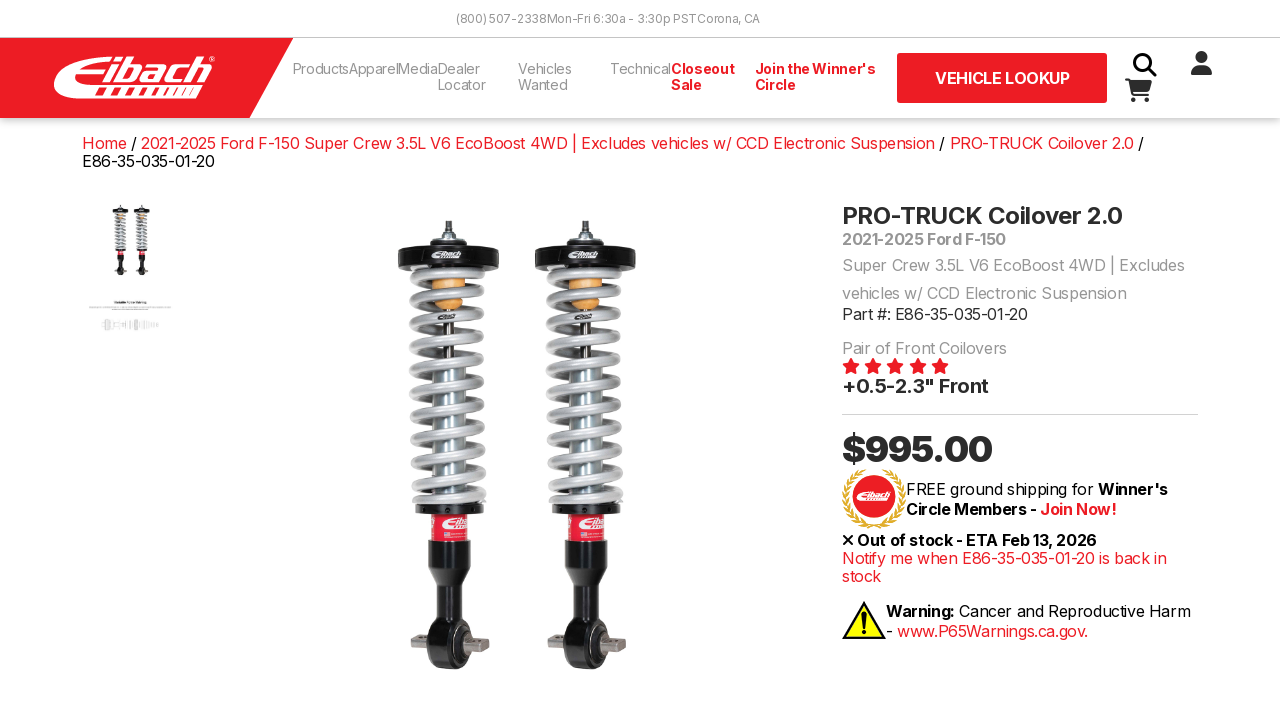

--- FILE ---
content_type: text/html; charset=utf-8
request_url: https://eibach.com/product/E86-35-035-01-20?epsid=2556
body_size: 51359
content:
<!DOCTYPE html>
<html class="no-js" lang="en">
    <head>
        <meta charset="utf-8">
        <title>PRO-TRUCK FT COILOVER KIT 2015-20, 21+ FORD F150 4WD</title>
        <meta name="description" content="TBD">
                    <link rel="canonical" href="https://eibach.com/product/E86-35-035-01-20">
                <meta name="viewport" content="width=device-width, initial-scale=1">
        <meta name="csrf-token" content="RqUnTrCe98DBCFC11Pfor4DcWMApdLNHAJ5LqcOv">

        <meta property="og:title" content="PRO-TRUCK FT COILOVER KIT 2015-20, 21+ FORD F150 4WD">
        <meta property="og:type" content="website">
        <meta property="og:url" content="/product/pro-truck-ft-coilover-kit-2015-20,-21+-ford-f150-4wd">
        <meta property="og:image" content="https://eibach.com/storage/img/eibach_fb_share.jpg">
        <meta property="og:description" content="Eibach engineers, manufactures, and sells the highest quality performance aftermarket suspension products in the world.">

        <link rel="icon" href="/favicon.ico" sizes="any" async>
        <link rel="icon" href="/icon.svg" type="image/svg+xml" async>
        <link rel="apple-touch-icon" href="icon.png" async>

        <link rel="stylesheet" href="/css/app.css?id=18852c54587ba27b75efc9b1092f2115" async>

        <meta name="theme-color" content="#fafafa">

        <script src="https://code.jquery.com/jquery-3.6.0.min.js" integrity="sha256-/xUj+3OJU5yExlq6GSYGSHk7tPXikynS7ogEvDej/m4=" crossorigin="anonymous" defer></script>

        <script defer>
            _affirm_config = {
                public_api_key:  "9QMLO363S2TIFPQW",
                script:           "https://cdn1.affirm.com/js/v2/affirm.js"             };
            (function(m,g,n,d,a,e,h,c){var b=m[n]||{},k=document.createElement(e),p=document.getElementsByTagName(e)[0],l=function(a,b,c){return function(){a[b]._.push([c,arguments])}};b[d]=l(b,d,"set");var f=b[d];b[a]={};b[a]._=[];f._=[];b._=[];b[a][h]=l(b,a,h);b[c]=function(){b._.push([h,arguments])};a=0;for(c="set add save post open empty reset on off trigger ready setProduct".split(" ");a<c.length;a++)f[c[a]]=l(b,d,c[a]);a=0;for(c=["get","token","url","items"];a<c.length;a++)f[c[a]]=function(){};k.async=!0;k.src=g[e];p.parentNode.insertBefore(k,p);delete g[e];f(g);m[n]=b})(window,_affirm_config,"affirm","checkout","ui","script","ready","jsReady");
        </script>

        <!-- Google Tag Manager -->
        <script>(function(w,d,s,l,i){w[l]=w[l]||[];w[l].push({'gtm.start':
            new Date().getTime(),event:'gtm.js'});var f=d.getElementsByTagName(s)[0],
            j=d.createElement(s),dl=l!='dataLayer'?'&l='+l:'';j.async=true;j.src=
            'https://www.googletagmanager.com/gtm.js?id='+i+dl;f.parentNode.insertBefore(j,f);
            })(window,document,'script','dataLayer','GTM-TGFSR4JP');</script>
        <!-- End Google Tag Manager -->

        <script>(function(n,t,i,r){var u,f;n[i]=n[i]||{},n[i].initial={accountCode:"PERSN84533",host:"PERSN84533.pcapredict.com"},n[i].on=n[i].on||function(){(n[i].onq=n[i].onq||[]).push(arguments)},u=t.createElement("script"),u.async=!0,u.src=r,f=t.getElementsByTagName("script")[0],f.parentNode.insertBefore(u,f)})(window,document,"pca","//PERSN84533.pcapredict.com/js/sensor.js")</script>

        <script type="text/javascript">
            (function(c,l,a,r,i,t,y){
                c[a]=c[a]||function(){(c[a].q=c[a].q||[]).push(arguments)};
                t=l.createElement(r);t.async=1;t.src="https://www.clarity.ms/tag/"+i;
                y=l.getElementsByTagName(r)[0];y.parentNode.insertBefore(t,y);
            })(window, document, "clarity", "script", "giwmm6a641");
        </script>

        <!-- Google tag (gtag.js) -->
        <script async src="https://www.googletagmanager.com/gtag/js?id=G-L9KVQW3FF9"></script>
        <script>
            window.dataLayer = window.dataLayer || [];
            function gtag(){dataLayer.push(arguments);}
            gtag('js', new Date());

            gtag('config', 'G-L9KVQW3FF9');
            gtag('config', 'AW-774305896');
        </script>

        <!-- Font Awesome -->
        <link href="/css/fontawesome.css" rel="stylesheet" />
        <link href="/css/brands.css" rel="stylesheet" />
        <link href="/css/solid.css" rel="stylesheet" />

            </head>
    <body class="antialiased product-single">
        <!-- Google Tag Manager (noscript) -->
        <noscript><iframe src="https://www.googletagmanager.com/ns.html?id=GTM-TGFSR4JP"
            height="0" width="0" style="display:none;visibility:hidden"></iframe></noscript>
        <!-- End Google Tag Manager (noscript) -->

        
        <header id="headerWrapper">
    <div id="topbar" >
    <div id="topbar-content-wrapper">
        <!-- screen readers -->
        <a id="skiplink" class="sr-only" href="#main">Skip to Content</a>

        <div id="topbar-links">
                            <a href="tel:+18005072338" title="Call Eibach Sales">(800) 507-2338</a>
                <span>Mon-Fri 6:30a - 3:30p PST</span>
                <a href="https://goo.gl/maps/e4A2rVnzgBatoph4A" title="View Eibach on Google Maps" target="_blank" rel="noopener noreferrer">Corona, CA</a>
                        
        </div>
    </div>
</div>


    <nav id="navbar" aria-label="Main Navigation">
    <a href="/" class="navbar-brand">
        <img src="/storage/img/eibach-header-logo.svg" height="80" alt="Eibach logo">
    </a>

    <input type="checkbox" id="nav-toggle" hidden>

    <ul id="navlinks" class="nav__menu">
        <li class="dropdown" tabindex="0">
            <button type="button" class="dropdown__title" aria-expanded="false" aria-controls="products-dropdown">
                Products <i class="fas fa-chevron-right fa-fw hidden-lg"></i>
            </button>

            <div class="dropdown__menu dropdown_mega" id="products-dropdown">
                <button class="hidden-lg dropdown-close"><i class="fas fa-chevron-left fa-fw"></i> Back</button>

                

                <div class="product-links gy-3">
                    <div>
                        <div id="ps-wrapper" class="filter">
                            <input class="collapse1" type="checkbox" name="collapse1" id="ps-collapse1">
                            <label for="ps-collapse1">
                                <a href="/category/car#springs" title="Eibach Performance Springs"><strong>Performance Springs</strong></a> <i class="fas fa-chevron-right fa-fw hidden-lg"></i>
                            </label>    
                            <div class="collapsible row">
                                <a href="https://eibach.com/products/pro-kit">PRO-KIT</a>
                                <a href="https://eibach.com/products/sportline">SPORTLINE</a>
                                <a href="https://eibach.com/products/pro-lift-kit">PRO-LIFT-KIT</a>
                                <a href="https://eibach.com/products/drag-launch">DRAG LAUNCH</a>
                                <a href="https://eibach.com/products/pro-lift-kit-hd">PRO-LIFT-KIT HD</a>
                                <a href="https://eibach.com/products/load-leveling">Load Leveling</a>
                                <a href="https://eibach.com/products/eibach-replacement-line">Factory Replacement (ERL)</a>
                            </div>
                        </div>
                        <div id="hp-wrapper" class="filter">
                            <input class="collapse1" type="checkbox" name="collapse1" id="hp-collapse1">
                            <label for="hp-collapse1">
                                <a href="/category/car#dampers" title="Eibach Handling Performance Products"><strong class="product-heading">Handling Performance</strong></a> <i class="fas fa-chevron-right fa-fw hidden-lg"></i>
                            </label> 
                            <div class="collapsible row">
                                <a href="https://eibach.com/products/pro-damper">PRO-DAMPER</a>
                                <a href="https://eibach.com/products/anti-roll-kit">ANTI-ROLL-KIT</a>
                                <a href="https://eibach.com/products/pro-alignment">PRO-ALIGNMENT</a>
                                <a href="https://eibach.com/products/end-links">End Links</a>
                                <a href="https://eibach.com/products/pro-spacer">Wheel Spacers</a>
                            </div>
                        </div>
                    </div>

                    <div>
                        <div id="pls-wrapper" class="filter">
                            <input class="collapse1" type="checkbox" name="collapse1" id="pls-collapse1">
                            <label for="pls-collapse1">
                                <a href="/category/truck#systems" title="Eibach Performance Lift Systems"><strong class="product-heading">Performance Lift Systems</strong></a> <i class="fas fa-chevron-right fa-fw hidden-lg"></i>
                            </label> 
                            <div class="collapsible row">
                                <a href="https://eibach.com/products/pro-truck-lift-stage-1">PRO-TRUCK-LIFT Stage 1</a>
                                <a href="https://eibach.com/products/pro-truck-lift-stage-2">PRO-TRUCK-LIFT Stage 2</a>
                                <a href="https://eibach.com/products/pro-truck-lift-stage-2r">PRO-TRUCK-LIFT Stage 2R</a>
                                <a href="https://eibach.com/products/pro-truck-lift-stage-3r">PRO-TRUCK-LIFT Stage 3R <span class="badge badge-primary">New</span></a>
                            </div>
                        </div>

                        <div id="pss-wrapper" class="filter">
                            <input class="collapse1" type="checkbox" name="collapse1" id="pss-collapse1">
                            <label for="pss-collapse1">
                                <a href="/category/truck#shocks" title="Eibach Off-Road Shocks"><strong class="product-heading">Performance Shocks</strong></a> <i class="fas fa-chevron-right fa-fw hidden-lg"></i>
                            </label>
                            <div class="collapsible row">
                                <a href="https://eibach.com/products/pro-truck-sport-shocks">PRO-TRUCK Sport Shocks</a>
                                <a href="https://eibach.com/products/pro-truck-coilover">PRO-TRUCK Coilover 2.0</a>
                                <a href="https://eibach.com/products/pro-truck-coilover-25">PRO-TRUCK Coilover 2.5 <span class="badge badge-primary">New</span></a>
                                <a href="https://eibach.com/products/pro-truck-reservoir">PRO-TRUCK Reservoir</a>
                                <a href="https://eibach.com/products/pro-truck-reservoir-25">PRO-TRUCK Reservoir 2.5 <span class="badge badge-primary">New</span></a>
                                
                            </div>
                        </div>
                        <div id="ols-wrapper" class="filter">
                            <input class="collapse1" type="checkbox" name="collapse1" id="ols-collapse1"> 
                            <label for="ols-collapse1">
                                <a href="/category/truck#liftblock" title="Eibach Truck Accessories"><strong class="product-heading">Truck Accessories</strong></a> <i class="fas fa-chevron-right fa-fw hidden-lg"></i>
                            </label>
                            <div class="collapsible row">
                                <a href="https://eibach.com/products/lift-block">Lift Blocks</a>
                                <a href="/products/pro-spacer#hd-spacer">Truck Wheel Spacers</a>
                            </div>
                        </div>
                    </div>

                    <div>
                        <div id="utv-wrapper" class="filter">
                            <input class="collapse1" type="checkbox" name="collapse1" id="utv-collapse1">
                            <label for="utv-collapse1">
                                <a href="/category/utv#springs" title="Eibach UTV Suspension"><strong class="product-heading">UTV Suspension</strong></a> <i class="fas fa-chevron-right fa-fw hidden-lg"></i>
                            </label>
                            <div class="collapsible row">
                                <a href="https://eibach.com/products/pro-utv-springs">PRO-UTV Springs</a>
                                <a href="https://eibach.com/products/utv-anti-roll-kit">PRO-UTV ANTI-ROLL-KIT</a>
                                <a href="https://eibach.com/products/end-links">End Links</a>
                                <a href="/products/pro-spacer#hd-spacer">UTV Wheel Spacers</a>
                                <a href="https://eibach.com/products/utv-accessories">UTV Spring Accessories</a>
                            </div>
                        </div>
                    </div>
                    
                    <div>
                        <div id="moto-wrapper" class="filter">
                            <input class="collapse1" type="checkbox" name="collapse1" id="moto-collapse1">
                            <label for="moto-collapse1">
                                <a href="/category/moto#fork" title="Eibach Motorycle Springs"><strong class="product-heading">Moto Springs</strong> <i class="fas fa-chevron-right fa-fw hidden-lg"></i></a>
                            </label>
                            <div class="collapsible row">
                                <a href="https://eibach.com/products/moto-fork-springs">Fork Springs</a>
                                <a href="https://eibach.com/products/moto-rear-springs">Rear Shock Springs</a>
                            </div>
                        </div>
                    </div>
                    
                    <div>
                        <div id="race-wrapper" class="filter">
                            <input class="collapse1" type="checkbox" name="collapse1" id="race-collapse1">
                            <label for="race-collapse1">
                                <a href="/category/race#springs" title="Eibach Race Springs"><strong class="product-heading">Race Springs</strong> <i class="fas fa-chevron-right fa-fw hidden-lg"></i></a>
                            </label>
                            <div class="collapsible row">
                                <a href="https://eibach.com/products/coilover-race-springs">Coilover</a>
                                <a href="https://eibach.com/products/barrel-spring">XT Barrel</a>
                                <a href="https://eibach.com/products/platinum-springs">Platinum</a>
                                <a href="https://eibach.com/products/conventional-race-springs">Conventional</a>
                                <a href="https://eibach.com/products/ero-offroad-springs">Off-Road</a>
                                <a href="https://eibach.com/products/race-spring-accessories">Accessories</a>
                                <a href="https://eibach.com/products/race-spring-system">Race Spring Systems</a>
                                
                                <a href="https://eibach.com/products/pull-bar-spring">Pull Bar</a>
                                <a href="https://eibach.com/products/bump-spring">Bump Springs</a>
                                <a href="https://eibach.com/products/bump-stop">Bump Stops</a>
                            </div>
                        </div>
                    </div>
                </div>
            </div>
        </li>

        <li class="dropdown" tabindex="0">
            <button type="button" class="dropdown__title" aria-expanded="false" aria-controls="apparel-dropdown">
                Apparel <i class="fas fa-chevron-right fa-fw hidden-lg"></i>
            </button>

            <div class="dropdown__menu" id="apparel-dropdown">
                <button class="hidden-lg dropdown-close"><i class="fas fa-chevron-left fa-fw"></i> Back</button>

                <div class="row gy-3">
                    <div class="page-links col-12 col-lg-6">
                        <strong class="product-heading">Clothing</strong>
                        <a href="/apparel/all">Shop All</a>
                        <a href="/apparel/tshirts">T-Shirts</a>
                        <a href="/apparel/outerwear">Outerwear</a>
                        <a href="/apparel/headwear">Headwear</a>
                    </div>

                    <div class="page-links col-12 col-lg-6">
                        <strong class="product-heading">Accessories</strong>
                        <a href="/apparel/accessories">Promotional & Decals</a>
                    </div>
                </div>
            </div>
        </li>

        <li class="dropdown" tabindex="0">
            <button type="button" class="dropdown__title" aria-expanded="false" aria-controls="media-dropdown">
                Media <i class="fas fa-chevron-right fa-fw hidden-lg"></i>
            </button>

            <div class="dropdown__menu" id="media-dropdown">
                <button class="hidden-lg dropdown-close"><i class="fas fa-chevron-left fa-fw"></i> Back</button>

                <div class="row gy-3">
                    <div class="page-links col-12 col-lg-6">
                        <strong class="product-heading">Blog</strong>
                        <a href="/product-releases">Product Releases</a>
                        <a href="/news">News</a>
                    </div>
                    
                    <div class="page-links col-12 col-lg-6">
                        <strong class="product-heading">Dowloads</strong>
                        <a href="/catalogs">Catalogs</a>
                        <a href="/branding">Branding</a>
                        
                    </div>
                </div>
            </div>
        </li>

        <li><a href="/dealer-locator" title="Eibach Dealer Locator">Dealer Locator</a></li>

        <li><a href="/vehicles-needed" title="R&D Vehicles Needed">Vehicles Wanted</a></li>

        <li class="dropdown" tabindex="0">
            <button type="button" class="dropdown__title" aria-expanded="false" aria-controls="technical-dropdown">
                Technical <i class="fas fa-chevron-right fa-fw hidden-lg"></i>
            </button>

            <div class="dropdown__menu" id="technical-dropdown">
                <button class="hidden-lg dropdown-close"><i class="fas fa-chevron-left fa-fw"></i> Back</button>

                <div class="row gy-3">
                    <div class="page-links col-12 col-lg-6">
                    <strong class="product-heading">Tech Support</strong>
                        <a href="/instructions">Installation Instructions</a>
                        <a href="/tech-support" title="Contact Eibach Tech Support">Contact Tech Support</a>
                    </div>

                    <div class="page-links col-12 col-lg-6">
                        <strong class="product-heading">Calculators</strong>
                        <a href="/spring-rate-calculator">Spring Rate Calculator</a>
                        <a href="/spring-rate-conversion-calculator">Spring Rate Conversion Calculator</a>
                    </div>
                </div>
            </div>
        </li>

        <li><a class="nav-link-highlight" href="/closeout" title="Closeout Sale">Closeout Sale</a></li>

                    <li><a class="nav-link-highlight" href="/winners-circle" title="Join the Eibach Winner's Circle">Join the Winner's Circle</a></li>
            </ul>

    <button id="header-fitment-btn" class="btn btn-lg btn-primary modal-toggle" data-target="#header-application-search-block">
                    Vehicle Lookup
            </button>

    <script>
        document.getElementById('header-fitment-btn').addEventListener('click', function () {
            const variant = "Vehicle Lookup"; // Pass the variant to JavaScript
            gtag('event', 'cta_header_click', { 'event_category': 'Button', 'event_label': variant });
        });
    </script>
    
    <div id="actions" class="nav__menu">
        <label for="search-toggle" class="btn search-toggle-btn"><i class="fas fa-fw fa-search"></i></label>

        <input type="checkbox" id="search-toggle" hidden>

        <div id="search-wrapper">
            <form id="search" action="https://eibach.com/search">
                <input type="text" name="q" maxlength="512" required>
                <button class="btn" type="submit"><i class="fas fa-fw fa-search"></i></button>
            </form>
        </div>

                    <a href="https://eibach.com/login"><i class="fas fa-fw fa-user"></i></a>
        
        <a id="cart-wrapper" href="https://eibach.com/cart" class="btn">
            <i class="fas fa-fw fa-shopping-cart"></i>
                    </a>
        
        <label for="nav-toggle" class="btn nav-toggle-btn"><i class="fas fa-fw fa-bars"></i></label>
    </div>
</nav>
    
<div id="header-application-search-block" class="modal modal-container">
    <div class="container">
        <div class="modal-content">
            <button class="btn btn-gray modal-close"><i class="fas fa-times"></i></button>
    
            <h4>Application Search</h4>

            <form class="general-fitment-form" method="get" action="">
    <select class="select2" name="application-type" class="application-select">
        <option value="">Select Type</option>
        <option value="eps">Automotive</option>
        <option value="utv">UTV</option>
        <option value="ems">Moto</option>
        <option value="ers">Race Springs</option>
    </select>

    <select class="select2" name="" id="" disabled></select>
    <select class="select2" name="" id="" disabled></select>
    <select class="select2" name="" id="" disabled></select>
    <select class="select2" name="" id="" disabled></select>
    <select class="select2" name="" id="" disabled></select>

    <input class="btn btn-lg btn-primary" type="submit" value="Search" disabled>
</form>        </div>
    </div>
</div>



<script>
    document.addEventListener('DOMContentLoaded', function() {
        const dropdowns = document.querySelectorAll('nav .dropdown');

        dropdowns.forEach(function(dropdown) {
            const button = dropdown.querySelector('button.dropdown__title');
            const closeButton = dropdown.querySelector('button.dropdown-close');

            button.addEventListener('click', function() {
                // Remove the dropdown-active class from all other dropdowns
                dropdowns.forEach(function(otherDropdown) {
                    if (otherDropdown !== dropdown) {
                        otherDropdown.classList.remove('dropdown-active');
                    }
                });

                // Toggle the dropdown-active class on the current dropdown
                dropdown.classList.toggle('dropdown-active');
            });

            closeButton.addEventListener('click', function() {
                dropdown.classList.remove('dropdown-active');
            });
        });

        document.addEventListener('click', function (event) {
            dropdowns.forEach(function (dropdown) {
                if (!dropdown.contains(event.target)) {
                    dropdown.classList.remove('dropdown-active');
                }
            });
        });
    });
</script>

<script>
  document.addEventListener('DOMContentLoaded', function() {
    const checkbox = document.getElementById('search-toggle');
    const searchInput = document.querySelector('#search-wrapper input[name="q"]');

    checkbox.addEventListener('change', function() {
      if (checkbox.checked) {
        searchInput.focus();
      }
    });
  });
</script></header>

        <main id="main">

            <div class="container">
        <nav class="breadcrumb">
            <ol itemscope itemtype="https://schema.org/BreadcrumbList">
                <li itemprop="itemListElement" itemscope itemtype="https://schema.org/ListItem">
                    <a href="/" itemprop="item">
                        <span itemprop="name">Home</span>
                    </a>
                    <meta itemprop="position" content="1" />
                </li>

                                <li itemprop="itemListElement" itemscope itemtype="https://schema.org/ListItem">
                    <a href="https://eibach.com/eps-search?year=2021&amp;make=Ford&amp;model=F-150&amp;submodel=Super%20Crew%203.5L%20V6%20EcoBoost%204WD%20%7C%20Excludes%20vehicles%20w%2F%20CCD%20Electronic%20Suspension" itemprop="item">
                        <span itemprop="name">2021-2025 Ford F-150 Super Crew 3.5L V6 EcoBoost 4WD | Excludes vehicles w/ CCD Electronic Suspension</span>
                    </a>
                    <meta itemprop="position" content="2" />
                    </li>
                
                
                                    <li itemprop="itemListElement" itemscope itemtype="https://schema.org/ListItem">
                        <a href="/products/pro-truck-coilover" itemprop="item">
                            <span itemprop="name">PRO-TRUCK Coilover 2.0</span>
                        </a>
                        <meta itemprop="position" content="2" />
                    </li>
                                <li>
                    <span itemprop="name">E86-35-035-01-20</span>
                    <meta itemprop="position" content="3" />
                </li>
            </ol>
        </nav>
    </div>
    
    <section>
    <div class="container">
        
        <div class="row">
                            <div id="product-gallery" class="col-auto">
                    <a href="/storage/img/products/eibach-e86350350120-f-150-1.jpg" class="thumbnail-link">
                        <img src="/storage/img/products/tn/eibach-e86350350120-f-150-1.jpg" alt="Eibach E86-35-035-01-20 photo" width="100%">
                    </a>
                                            <a href="/storage/img/products/pro-truck-coilover-illustration.jpg" class="thumbnail-link" target="_blank">
                            <img src="/storage/img/products/tn/pro-truck-coilover-illustration.jpg" alt="Eibach E86-35-035-01-20 photo" width="100%">
                        </a>
                                    </div>
            
            <div id="product-image" class="thumbswap-container col">
                <a href="/storage/img/products/eibach-e86350350120-f-150-1.jpg" target="_blank">
                    <img class="thumbswap" src="/storage/img/products/eibach-e86350350120-f-150-1.jpg" alt="" width="100%">
                </a>
            </div>

            <div id="product-summary" class="col-12 col-md-4">
                <h1>
                                        
                                            <div>PRO-TRUCK Coilover 2.0</div>

                        <div>
                            <strong>2021-2025 Ford F-150</strong>
                            <span>Super Crew 3.5L V6 EcoBoost 4WD | Excludes vehicles w/ CCD Electronic Suspension</span>
                        </div>
                                    </h1>

                <div class="zoom-window"></div>

                <div id="subtitle">
                                            <div id="part_number" onclick="copyToClipboard('E86-35-035-01-20')" style="cursor: pointer;">
                            Part #: E86-35-035-01-20
                        </div>

                        <script>
                            function copyToClipboard(text) {
                                navigator.clipboard.writeText(text).then(() => {
                                    alert('Part number copied to clipboard!');
                                }).catch(err => {
                                    console.error('Failed to copy: ', err);
                                });
                            }
                        </script>
                    
                    
                    
                                            <div id="short-description">
                            Pair of Front Coilovers
                        </div>
                                    </div>

                                    <div id="product-rating">
                        <div class="rating-stars">
                                                                                                <i class="fas fa-star"></i>
                                                                                                                                <i class="fas fa-star"></i>
                                                                                                                                <i class="fas fa-star"></i>
                                                                                                                                <i class="fas fa-star"></i>
                                                                                                                                <i class="fas fa-star"></i>
                                                                                    </div>
                    </div>
                
                                    <div class="product-attributes">
                        <strong>
                                                            +0.5-2.3&quot; Front
                                                                                                            </strong>
                    </div>
                
                
                
                <hr class>               
                
                <!-- Price -->
                <div id="price">
                    <div class="item-price">
                                                    <strong>
                                                                    <span>$995.00</span>
                                                            </strong>
                                            </div>
                </div>

                
                
                <div id="winners-circle">
                    <img src="/storage/img/winners-circle-logo.svg" alt="Eibach Winner's Circle logo" height="64px" width="64px">
                                                                        <p>FREE ground shipping for <strong>Winner's Circle Members - <a href="/winners-circle" title="Register for the Eibach Winner's Circle">Join Now!</a></strong></p>
                                                            </div>

                <div id="availability">
                                                <i class="fa-solid fa-times"></i> Out of stock  - ETA Feb 13, 2026                                     </div>
                
                <div id="productactions">
                                            
                        
                        <input class="collapse" type="checkbox" name="E86-35-035-01-20-stock-alert" id="E86-35-035-01-20-stock-alert" >
                        <label class="label-a" for="E86-35-035-01-20-stock-alert">Notify me when E86-35-035-01-20 is back in stock</label>

                        
                        <div class="collapsible">
                            <form action="https://eibach.com/stock-alert" method="POST">
                                <input type="hidden" name="_token" value="RqUnTrCe98DBCFC11Pfor4DcWMApdLNHAJ5LqcOv" autocomplete="off">                                <input type="hidden" name="part_number" value="E86-35-035-01-20">

                                <div class="form-floating">
                                    <input class="form-control" type="email" name="email" id="email" placeholder="Email"  required>
                                    <label for="email">Email</label>
                                </div>

                                

                                <input class="btn btn-lg btn-primary" type="submit" value="Notify Me">
                            </form>
                        </div>
                                        
                    
                </div>

                <div id="prop65">
                    <div> <img src="/storage/img/icons/prop65-icon.png" /></div> <p><strong>Warning:</strong> Cancer and Reproductive Harm - <a href="https://www.P65Warnings.ca.gov" target= "_blank"> www.P65Warnings.ca.gov.</a>
                    </p>
                </div>
            </div>
        </div>
    </div>
</section>

    
    <section>
        <div class="container">
            <div class="row">
                <div id="product-features" class="product-section col-12 col-lg-8">
    <hr>
    
    <h2>Features</h2>

        Eibach&#039;s PRO-TRUCK COILOVER 2.0 features threaded bodies for fine-tuning ride height and improved damping performance delivering maximum off-road capability.
    
    <ul><li>Pre-Assembled, Factory Direct Replacement Front Coilover - No Additional Parts Required. Sold in Pairs.</li><li>Adjustable Threaded Spring Perch to Accommodate Increased Loads and Maximum Clearance. ERO Off-Road Race Spring Equipped and Compatible.</li><li>Anodized 6061-T6 Billet Aluminum Mounts, 46mm Piston, Monotube Design with Nitrogen Filled Variable Force Valving.</li><li>Individually Dyno Tested for Matched Performance and Reliability. Heavy Duty Bushing System also Cycle Tested.</li><li>Engineered, Tested and Manufactured by Eibach in the U.S.A.</li><li>Two-year Warranty</li></ul>

            <p class="note"><strong>Note: </strong> Preload is set to recommended height, additional height will result in less droop travel and harsher ride.</p>
    
            <p class="note"><strong>Note: </strong> We do not guarantee fitment, height or warranties on unlisted applications.</p>
    </div>                
                                    <div id="product-attachments" class="product-section col-12 col-lg-4">
    <hr>

    <h2>Navigation</h2>

    <ul class="list-unstyled">
        
                        <li><a href="#product-recommendations">Recommended Products</a></li>
                            <li><a href="#product-warranty">Warranty</a></li>
                <li><a href="#product-reviews">Reviews</a></li>
    </ul>
    
            <h2>Instructions</h2>

        <ul class="list-unstyled">
                            <li>
                    <a href="/storage/instructions/D3850.pdf" target="_blank"><i class="fa-solid fa-file-pdf"></i> <span>D3850.pdf</span></a>
                </li>
                    </ul>
    </div>                            </div>
        </div>
    </section>

            <section>
            <div class="container">
                <div class="row">
                    <div id="product-media" class="product-section col-12 col-lg-8">
    <hr>
    
    <h2>Media</h2>

    <div class="row g-3">
                            <div class="col-lg-6 col-12">
                <iframe class="youtube-video" src="https://www.youtube.com/embed/nqW3n8oR560" title="YouTube video player" frameborder="0" allow="accelerometer; autoplay; clipboard-write; encrypted-media; gyroscope; picture-in-picture; web-share" allowfullscreen></iframe>
            </div>
            </div>
</div>                </div>
            </div>
        </section>
    
    
            <section id="product-recommendations" class="product-section">
            <div class="container">
                <div class="row">
                    <div class="col-12 col-lg-8 recommendation-wrapper">
    <hr>

    <h2>Recommended For Your Vehicle (1)</h2>

    <div class="row gy-5 recommendations1">
                                                        <div class="recommendation col-12 col-lg-4">
                        <a href="https://eibach.com/product/E60-35-035-02-01?epsid=2556">
                            <img src="/storage/img/products/tn/pro-truck-sport-rear-ford.jpg" alt="" width="100%">
                        </a>
                        
                        <p>PRO-TRUCK Sport Shock (Rear) Single Rear Shock</p>
                    </div>
                                        </div>

    </div>
                </div>
            </div>
        </section>
    
            <section>
            <div class="container">
                <div class="row">
                    <div id="product-warranty" class="product-section col-12 col-lg-8">
    <hr>
    
    <h2>Warranty</h2>

            <strong>Two-Year Warranty</strong>

        <p>Eibach&#039;s 2 Year Warranty covers products against factory defects in material and workmanship, other than coatings, when used on passenger cars and light duty (class 1-3) trucks under normal use and operating conditions.
</p>
        
    <a href="/warranty">Learn More</a>
</div>                </div>
            </div>
        </section>
    
            <section id="product-reviews" class="product-section">
            <div class="container">
                <div class="row">
                    <div class="col-12 col-lg-8">
    <hr>

    <h2>Reviews</h2>

    <div class="row gy-5">
        <div id="ratings-summary" class="col-12 col-lg-4">
    <h3>Ratings Summary</h3>

                        <div class="rating-summary-group">
                <label for="5star">5 <i class="fas fa-star"></i></label>

                <meter id="5star" max="2" value="2">
                    (2 / 2)
                </meter>

                <span>(2)</span>
            </div>
                    <div class="rating-summary-group">
                <label for="4star">4 <i class="fas fa-star"></i></label>

                <meter id="4star" max="2" value="0">
                    (0 / 2)
                </meter>

                <span>(0)</span>
            </div>
                    <div class="rating-summary-group">
                <label for="3star">3 <i class="fas fa-star"></i></label>

                <meter id="3star" max="2" value="0">
                    (0 / 2)
                </meter>

                <span>(0)</span>
            </div>
                    <div class="rating-summary-group">
                <label for="2star">2 <i class="fas fa-star"></i></label>

                <meter id="2star" max="2" value="0">
                    (0 / 2)
                </meter>

                <span>(0)</span>
            </div>
                    <div class="rating-summary-group">
                <label for="1star">1 <i class="fas fa-star"></i></label>

                <meter id="1star" max="2" value="0">
                    (0 / 2)
                </meter>

                <span>(0)</span>
            </div>
            </div>        <div class="col-12 col-lg-4">
    <h3>Average Customer Rating</h3>

            <div class="item-rating-stars">
            <span>5.0</span>
                                                <i class="fas fa-star color-primary"></i>
                                                                <i class="fas fa-star color-primary"></i>
                                                                <i class="fas fa-star color-primary"></i>
                                                                <i class="fas fa-star color-primary"></i>
                                                                <i class="fas fa-star color-primary"></i>
                                    </div>
        
</div>        <div class="col-12 col-lg-4">
            <a class="btn btn-lg btn-dark btn-block" href="/login">Login to Review</a>
    </div>    </div>

    
    
    <section>

     
                    <div class="review-wrapper row">
                <strong>Love these things!</strong>
                
                <div class="item-rating-stars">
                                            <i class="fas fa-star color-primary"></i>
                                            <i class="fas fa-star color-primary"></i>
                                            <i class="fas fa-star color-primary"></i>
                                            <i class="fas fa-star color-primary"></i>
                                            <i class="fas fa-star color-primary"></i>
                                    </div>
                
                <span itemprop="author" itemtype="https://schema.org/Person" itemscope>
                    Dillon Nipp
                    <meta itemprop="name" content="Dillon Nipp" />
                </span>

                <p itemprop="reviewBody">Arrived damage free and quickly. Install was straight forward and easy. On my 22 RCSB 4x4 5.0 the lowest setting is a .5&quot; lift which is accurate with what they advertise. It&#039;s not stated on here but they do increase travel at the wheel by almost an inch. Adjusting the coilover is easy since they are steel. I do love the ride over factory, much more controlled. I will try it out on some trails soon but already know these are more than enough for what I&#039;m doing.</p>

                <div class="image-wrapper">
                    <div class="row g-4">
                                            </div>
                </div>
            </div>
                    <div class="review-wrapper row">
                <strong>Amazing</strong>
                
                <div class="item-rating-stars">
                                            <i class="fas fa-star color-primary"></i>
                                            <i class="fas fa-star color-primary"></i>
                                            <i class="fas fa-star color-primary"></i>
                                            <i class="fas fa-star color-primary"></i>
                                            <i class="fas fa-star color-primary"></i>
                                    </div>
                
                <span itemprop="author" itemtype="https://schema.org/Person" itemscope>
                    colby barrett
                    <meta itemprop="name" content="colby barrett" />
                </span>

                <p itemprop="reviewBody">Riding with these on my 2.7 eco boost set at the 2.5 inch mark. Rides better than stock and absorbs those big bumps on the roads like they aren&#039;t there. You will not be disappointed with these. It is a very good upgrade for the ride and handling of the truck.</p>

                <div class="image-wrapper">
                    <div class="row g-4">
                                            </div>
                </div>
            </div>
            
    </section>
</div>                </div>
            </div>
        </section>
    
    <div itemtype="https://schema.org/Product" itemscope>
    <meta itemprop="mpn" content="E86-35-035-01-20" />
    <meta itemprop="gtin" content="803050498441" />
    <meta itemprop="name" content="PRO-TRUCK FT COILOVER KIT 2015-20, 21+ FORD F150 4WD" />
    <link itemprop="image" href="/storage/img/products/eibach-e86350350120-f-150-1.jpg" />
            <link itemprop="image" href="/storage/img/products/pro-truck-coilover-illustration.jpg" />
                <meta itemprop="description" content="2021-2025 Ford F-150 Super Crew 3.5L V6 EcoBoost 4WD | Excludes vehicles w/ CCD Electronic Suspension Eibach PRO-TRUCK Coilover 2.0" />
        
    <div itemprop="offers" itemtype="https://schema.org/Offer" itemscope>
        <link itemprop="url" href="https://eibach.com/product/E86-35-035-01-20" />
        <meta itemprop="availability"  content="https://schema.org/OutOfStock"  />
        <meta itemprop="priceCurrency" content="USD" />
        <meta itemprop="itemCondition"  content="https://schema.org/NewCondition"  />
        <meta itemprop="price" content="995.00" />
        
    </div>

    <div itemprop="aggregateRating" itemtype="https://schema.org/AggregateRating" itemscope>
        <meta itemprop="reviewCount" content="2" />
        <meta itemprop="ratingValue" content="5.0" />
    </div>

    <div itemprop="brand" itemscope itemtype="http://schema.org/Brand">
        <meta itemprop="name" content="Eibach" />
    </div>
</div>
    
    <script>
        gtag("event", "view_item", {
            currency: "USD",
            value: 99500,
            items: [
                {
                    item_id: "E86-35-035-01-20",
                    item_name: "PRO-TRUCK FT COILOVER KIT 2015-20, 21+ FORD F150 4WD",
                    price: 99500,
                    quantity: 1
                }
            ]
        });
    </script>

        </main>

        <footer>
    <div id="footer-wrapper">
        <div class="container">
            <div class="row">
                <div class="col-12">
                    <div id="footer-social">
                        <a href="https://www.facebook.com/Eibach/" title="Official Eibach Facebook Page" target="_blank" rel="noopener noreferrer"><i class="fa-brands fa-facebook"></i></a>
                        <a href="https://www.youtube.com/user/eibachspringsusa" title="Official Eibach YouTube Channel" target="_blank" rel="noopener noreferrer"><i class="fa-brands fa-youtube"></i></a>
                        <a href="https://www.instagram.com/eibach_world/" title="Official Eibach Instagram Page" target="_blank" rel="noopener noreferrer"><i class="fa-brands fa-instagram"></i></a>
                        <a href="https://twitter.com/eibach_racing" title="Official Eibach Twitter Page" target="_blank" rel="noopener noreferrer"><i class="fa-brands fa-x-twitter"></i></a>
                    </div>
                </div>
            </div>

            <div class="row footer-links-wrapper">
                <div class="col-6 col-lg-3">
                    <h4>Company</h4>

                    <div class="footer-links">
                        <a href="/about">About Us</a>
                        <a href="/eibach-globally">Eibach Globally</a>
                        <a href="/careers">Careers</a>
                        <a href="/privacy-policy">Privacy</a>
                        <a href="/ccpa">CCPA Data Request</a>
                        <a href="/cpra">CPRA Disclosure Notice</a>
                        <a href="/dealer-locator" title="Find authorized Eibach dealers">Dealer Locator</a>
                    </div>
                </div>

                <div class="col-6 col-lg-3">
                    <h4>Support</h4>

                    <div class="footer-links">
                        <a href="/contact">Contact Us</a>
                        <a href="/tech-support">Technical Support</a>
                        <a href="/warranty">Warranty</a>
                        <a href="/instructions">Instructions</a>
                        <a href="/financing">Affirm Financing</a>
                        <a href="/speedway">ARCA/NASCAR</a>
                        <a href="/dealer-signup">Become a Dealer</a>
                        <a href="/vehicles-needed">R&D Vehicles Signup</a>
                        <a href="/spring-rate-calculator">Spring Rate Calculator</a>
                        <a href="/spring-rate-conversion-calculator">Spring Rate Conversions</a>
                    </div>
                </div>

                <div class="col-6 col-lg-3">
                    <h4>News/Media</h4>

                    <div class="footer-links">
                        <a href="/news">Eibach News</a>
                        <a href="/catalogs">Catalogs</a>
                        <a href="/branding">Branding Assets</a>
                        <a href="/sponsorship">Sponsorship</a>
                    </div>
                </div>
                
                <div class="col-6 col-lg-3">
                    <h4>Products</h4>
                    
                    <div class="footer-links">
                        <a href="/category/car">Car</a>
                        <a href="/category/truck">Truck & SUV</a>
                        <a href="/category/race">Race</a>
                        <a href="/category/utv">UTV</a>
                        <a href="/category/moto">Moto</a>
                        <a href="/apparel">Apparel</a>
                        <a href="/product-releases">Product Releases</a>
                    </div>
                </div>
            </div>
        </div>
    </div>

    <div id="copyright">
        <div class="container">
            Copyright © 2026 Eibach, Inc. All Rights Reserved. <address>264 Mariah Cir - Corona, CA 92879</address>
        </div>
    </div>
</footer>
        <script src="/js/app.js?id=b865918f41fb39887ab8e88a58ce2096" defer></script>

<!-- AdRoll Pixel -->
<script type="text/javascript">
  adroll_adv_id = "NCSGWPZ2CJBKHP6GJSW6WU";
  adroll_pix_id = "4MFV7PM5O5ETJD43VK62GM";

  (function () {
      var _onload = function(){
          if (document.readyState && !/loaded|complete/.test(document.readyState)){setTimeout(_onload, 10);return}
          if (!window.__adroll_loaded){__adroll_loaded=true;setTimeout(_onload, 50);return}
          var scr = document.createElement("script");
          var host = (("https:" == document.location.protocol) ? "https://s.adroll.com" : "http://a.adroll.com");
          scr.setAttribute('async', 'true');
          scr.type = "text/javascript";
          scr.src = host + "/j/roundtrip.js";
          ((document.getElementsByTagName('head') || [null])[0] ||
              document.getElementsByTagName('script')[0].parentNode).appendChild(scr);
      };
      if (window.addEventListener) {window.addEventListener('load', _onload, false);}
      else {window.attachEvent('onload', _onload)}
  }());
</script>
<!-- AdRoll Pixel -->

<!-- Start of HubSpot Embed Code -->
<script type="text/javascript" id="hs-script-loader" async defer src="//js.hs-scripts.com/8172849.js"></script>
<!-- End of HubSpot Embed Code -->

<!-- Sentry session replay -->
<script
  src="https://js.sentry-cdn.com/a061da012f22f55a86b9fac0b0cdcc63.min.js"
  crossorigin="anonymous"
></script>

<script>
  Sentry.onLoad(function() {
    Sentry.init({
      integrations: [
        Sentry.replayIntegration({
          maskAllText: false,
          blockAllMedia: false,
        }),
      ],
      // Session Replay
      replaysSessionSampleRate: 0.25,
      replaysOnErrorSampleRate: 1.0,
    });
  });
</script>

<!-- Meta Pixel Code -->
<script>
  !function(f,b,e,v,n,t,s)
  {if(f.fbq)return;n=f.fbq=function(){n.callMethod?
  n.callMethod.apply(n,arguments):n.queue.push(arguments)};
  if(!f._fbq)f._fbq=n;n.push=n;n.loaded=!0;n.version='2.0';
  n.queue=[];t=b.createElement(e);t.async=!0;
  t.src=v;s=b.getElementsByTagName(e)[0];
  s.parentNode.insertBefore(t,s)}(window, document,'script',
  'https://connect.facebook.net/en_US/fbevents.js');
  fbq('init', '961669021954235');
  fbq('track', 'PageView');
  </script>
  <noscript><img height="1" width="1" style="display:none"
  src=https://www.facebook.com/tr?id=961669021954235&ev=PageView&noscript=1
  /></noscript>
  <!-- End Meta Pixel Code -->
  
<!-- Reddit Pixel -->
<script>
  !function(w,d){if(!w.rdt){var p=w.rdt=function(){p.sendEvent?p.sendEvent.apply(p,arguments):p.callQueue.push(arguments)};p.callQueue=[];var t=d.createElement("script");t.src="https://www.redditstatic.com/ads/pixel.js",t.async=!0;var s=d.getElementsByTagName("script")[0];s.parentNode.insertBefore(t,s)}}(window,document);rdt('init','a2_gp0jsbkz5k17');rdt('track', 'PageVisit');
</script>
  <!-- DO NOT MODIFY UNLESS TO REPLACE A USER IDENTIFIER -->
  <!-- End Reddit Pixel -->    </body>
</html>


--- FILE ---
content_type: text/css
request_url: https://eibach.com/css/app.css?id=18852c54587ba27b75efc9b1092f2115
body_size: 213533
content:
@import url(https://fonts.googleapis.com/css2?family=Inter:wght@200;300;400;600;700;800;900&display=swap);
@import url(https://fonts.googleapis.com/css2?family=Inter+Tight:wght@300&family=Inter:wght@400;700;900&display=swap);
@import url(https://use.typekit.net/voz5zxb.css);
/*! normalize.css v8.0.1 | MIT License | github.com/necolas/normalize.css */html{-webkit-text-size-adjust:100%;line-height:1.15}body{margin:0}main{display:block}h1{font-size:2em;margin:.67em 0}hr{box-sizing:content-box;height:0;overflow:visible}pre{font-family:monospace,monospace;font-size:1em}a{background-color:transparent}abbr[title]{border-bottom:none;text-decoration:underline;-webkit-text-decoration:underline dotted;text-decoration:underline dotted}b,strong{font-weight:bolder}code,kbd,samp{font-family:monospace,monospace;font-size:1em}small{font-size:80%}sub,sup{font-size:75%;line-height:0;position:relative;vertical-align:baseline}sub{bottom:-.25em}sup{top:-.5em}img{border-style:none}button,input,optgroup,select,textarea{font-family:inherit;font-size:100%;line-height:1.15;margin:0}button,input{overflow:visible}button,select{text-transform:none}[type=button],[type=reset],[type=submit],button{-webkit-appearance:button}[type=button]::-moz-focus-inner,[type=reset]::-moz-focus-inner,[type=submit]::-moz-focus-inner,button::-moz-focus-inner{border-style:none;padding:0}[type=button]:-moz-focusring,[type=reset]:-moz-focusring,[type=submit]:-moz-focusring,button:-moz-focusring{outline:1px dotted ButtonText}fieldset{padding:.35em .75em .625em}legend{box-sizing:border-box;color:inherit;display:table;max-width:100%;padding:0;white-space:normal}progress{vertical-align:baseline}textarea{overflow:auto}[type=checkbox],[type=radio]{box-sizing:border-box;padding:0}[type=number]::-webkit-inner-spin-button,[type=number]::-webkit-outer-spin-button{height:auto}[type=search]{-webkit-appearance:textfield;outline-offset:-2px}[type=search]::-webkit-search-decoration{-webkit-appearance:none}::-webkit-file-upload-button{-webkit-appearance:button;font:inherit}details{display:block}summary{display:list-item}[hidden],template{display:none}
.mfp-bg{background:#0b0b0b;opacity:.8;overflow:hidden;z-index:1042}.mfp-bg,.mfp-wrap{height:100%;left:0;position:fixed;top:0;width:100%}.mfp-wrap{-webkit-backface-visibility:hidden;outline:none!important;z-index:1043}.mfp-container{box-sizing:border-box;height:100%;left:0;padding:0 8px;position:absolute;text-align:center;top:0;width:100%}.mfp-container:before{content:"";display:inline-block;height:100%;vertical-align:middle}.mfp-align-top .mfp-container:before{display:none}.mfp-content{display:inline-block;margin:0 auto;position:relative;text-align:left;vertical-align:middle;z-index:1045}.mfp-ajax-holder .mfp-content,.mfp-inline-holder .mfp-content{cursor:auto;width:100%}.mfp-ajax-cur{cursor:progress}.mfp-zoom-out-cur,.mfp-zoom-out-cur .mfp-image-holder .mfp-close{cursor:zoom-out}.mfp-zoom{cursor:pointer;cursor:zoom-in}.mfp-auto-cursor .mfp-content{cursor:auto}.mfp-arrow,.mfp-close,.mfp-counter,.mfp-preloader{-webkit-user-select:none;-moz-user-select:none;user-select:none}.mfp-loading.mfp-figure{display:none}.mfp-hide{display:none!important}.mfp-preloader{color:#ccc;left:8px;margin-top:-.8em;position:absolute;right:8px;text-align:center;top:50%;width:auto;z-index:1044}.mfp-preloader a{color:#ccc}.mfp-preloader a:hover{color:#fff}.mfp-s-error .mfp-content,.mfp-s-ready .mfp-preloader{display:none}button.mfp-arrow,button.mfp-close{-webkit-appearance:none;background:transparent;border:0;box-shadow:none;cursor:pointer;display:block;outline:none;overflow:visible;padding:0;touch-action:manipulation;z-index:1046}button::-moz-focus-inner{border:0;padding:0}.mfp-close{color:#fff;font-family:Arial,Baskerville,monospace;font-size:28px;font-style:normal;height:44px;line-height:44px;opacity:.65;padding:0 0 18px 10px;position:absolute;right:0;text-align:center;text-decoration:none;top:0;width:44px}.mfp-close:focus,.mfp-close:hover{opacity:1}.mfp-close:active{top:1px}.mfp-close-btn-in .mfp-close{color:#333}.mfp-iframe-holder .mfp-close,.mfp-image-holder .mfp-close{color:#fff;padding-right:6px;right:-6px;text-align:right;width:100%}.mfp-counter{color:#ccc;font-size:12px;line-height:18px;position:absolute;right:0;top:0;white-space:nowrap}.mfp-arrow{-webkit-tap-highlight-color:rgba(0,0,0,0);height:110px;margin:-55px 0 0;opacity:.65;padding:0;position:absolute;top:50%;width:90px}.mfp-arrow:active{margin-top:-54px}.mfp-arrow:focus,.mfp-arrow:hover{opacity:1}.mfp-arrow:after,.mfp-arrow:before{border:inset transparent;content:"";display:block;height:0;left:0;margin-left:35px;margin-top:35px;position:absolute;top:0;width:0}.mfp-arrow:after{border-bottom-width:13px;border-top-width:13px;top:8px}.mfp-arrow:before{border-bottom-width:21px;border-top-width:21px;opacity:.7}.mfp-arrow-left{left:0}.mfp-arrow-left:after{border-right:17px solid #fff;margin-left:31px}.mfp-arrow-left:before{border-right:27px solid #3f3f3f;margin-left:25px}.mfp-arrow-right{right:0}.mfp-arrow-right:after{border-left:17px solid #fff;margin-left:39px}.mfp-arrow-right:before{border-left:27px solid #3f3f3f}.mfp-iframe-holder{padding-bottom:40px;padding-top:40px}.mfp-iframe-holder .mfp-content{line-height:0;max-width:900px;width:100%}.mfp-iframe-holder .mfp-close{top:-40px}.mfp-iframe-scaler{height:0;overflow:hidden;padding-top:56.25%;width:100%}.mfp-iframe-scaler iframe{background:#000;box-shadow:0 0 8px rgba(0,0,0,.6);display:block;height:100%;left:0;position:absolute;top:0;width:100%}img.mfp-img{box-sizing:border-box;display:block;height:auto;margin:0 auto;max-width:100%;padding:40px 0;width:auto}.mfp-figure,img.mfp-img{line-height:0}.mfp-figure:after{background:#444;bottom:40px;box-shadow:0 0 8px rgba(0,0,0,.6);content:"";display:block;height:auto;left:0;position:absolute;right:0;top:40px;width:auto;z-index:-1}.mfp-figure small{color:#bdbdbd;display:block;font-size:12px;line-height:14px}.mfp-figure figure{margin:0}.mfp-bottom-bar{cursor:auto;left:0;margin-top:-36px;position:absolute;top:100%;width:100%}.mfp-title{word-wrap:break-word;color:#f3f3f3;line-height:18px;padding-right:36px;text-align:left}.mfp-image-holder .mfp-content{max-width:100%}.mfp-gallery .mfp-image-holder .mfp-figure{cursor:pointer}@media screen and (max-height:300px),screen and (max-width:800px) and (orientation:landscape){.mfp-img-mobile .mfp-image-holder{padding-left:0;padding-right:0}.mfp-img-mobile img.mfp-img{padding:0}.mfp-img-mobile .mfp-figure:after{bottom:0;top:0}.mfp-img-mobile .mfp-figure small{display:inline;margin-left:5px}.mfp-img-mobile .mfp-bottom-bar{background:rgba(0,0,0,.6);bottom:0;box-sizing:border-box;margin:0;padding:3px 5px;position:fixed;top:auto}.mfp-img-mobile .mfp-bottom-bar:empty{padding:0}.mfp-img-mobile .mfp-counter{right:5px;top:3px}.mfp-img-mobile .mfp-close{background:rgba(0,0,0,.6);height:35px;line-height:35px;padding:0;position:fixed;right:0;text-align:center;top:0;width:35px}}@media (max-width:900px){.mfp-arrow{transform:scale(.75)}.mfp-arrow-left{transform-origin:0}.mfp-arrow-right{transform-origin:100%}.mfp-container{padding-left:6px;padding-right:6px}}
.select2-container{box-sizing:border-box;display:inline-block;margin:0;position:relative;vertical-align:middle}.select2-container .select2-selection--single{box-sizing:border-box;cursor:pointer;display:block;height:28px;-moz-user-select:none;user-select:none;-webkit-user-select:none}.select2-container .select2-selection--single .select2-selection__rendered{display:block;overflow:hidden;padding-left:8px;padding-right:20px;text-overflow:ellipsis;white-space:nowrap}.select2-container .select2-selection--single .select2-selection__clear{background-color:transparent;border:none;font-size:1em}.select2-container[dir=rtl] .select2-selection--single .select2-selection__rendered{padding-left:20px;padding-right:8px}.select2-container .select2-selection--multiple{box-sizing:border-box;cursor:pointer;display:block;min-height:32px;-moz-user-select:none;user-select:none;-webkit-user-select:none}.select2-container .select2-selection--multiple .select2-selection__rendered{display:inline;list-style:none;padding:0}.select2-container .select2-selection--multiple .select2-selection__clear{background-color:transparent;border:none;font-size:1em}.select2-container .select2-search--inline .select2-search__field{border:none;box-sizing:border-box;font-family:sans-serif;font-size:100%;height:18px;margin-left:5px;margin-top:5px;max-width:100%;overflow:hidden;padding:0;resize:none;vertical-align:bottom;word-break:keep-all}.select2-container .select2-search--inline .select2-search__field::-webkit-search-cancel-button{-webkit-appearance:none}.select2-dropdown{background-color:#fff;border:1px solid #aaa;border-radius:4px;box-sizing:border-box;display:block;left:-100000px;position:absolute;width:100%;z-index:1051}.select2-results{display:block}.select2-results__options{list-style:none;margin:0;padding:0}.select2-results__option{padding:6px;-moz-user-select:none;user-select:none;-webkit-user-select:none}.select2-results__option--selectable{cursor:pointer}.select2-container--open .select2-dropdown{left:0}.select2-container--open .select2-dropdown--above{border-bottom:none;border-bottom-left-radius:0;border-bottom-right-radius:0}.select2-container--open .select2-dropdown--below{border-top:none;border-top-left-radius:0;border-top-right-radius:0}.select2-search--dropdown{display:block;padding:4px}.select2-search--dropdown .select2-search__field{box-sizing:border-box;padding:4px;width:100%}.select2-search--dropdown .select2-search__field::-webkit-search-cancel-button{-webkit-appearance:none}.select2-search--dropdown.select2-search--hide{display:none}.select2-close-mask{background-color:#fff;border:0;display:block;filter:alpha(opacity=0);height:auto;left:0;margin:0;min-height:100%;min-width:100%;opacity:0;padding:0;position:fixed;top:0;width:auto;z-index:99}.select2-hidden-accessible{clip:rect(0 0 0 0)!important;border:0!important;clip-path:inset(50%)!important;height:1px!important;overflow:hidden!important;padding:0!important;position:absolute!important;white-space:nowrap!important;width:1px!important}.select2-container--default .select2-selection--single{background-color:#fff;border:1px solid #aaa;border-radius:4px}.select2-container--default .select2-selection--single .select2-selection__rendered{color:#444;line-height:28px}.select2-container--default .select2-selection--single .select2-selection__clear{cursor:pointer;float:right;font-weight:700;height:26px;margin-right:20px;padding-right:0}.select2-container--default .select2-selection--single .select2-selection__placeholder{color:#999}.select2-container--default .select2-selection--single .select2-selection__arrow{height:26px;position:absolute;right:1px;top:1px;width:20px}.select2-container--default .select2-selection--single .select2-selection__arrow b{border-color:#888 transparent transparent;border-style:solid;border-width:5px 4px 0;height:0;left:50%;margin-left:-4px;margin-top:-2px;position:absolute;top:50%;width:0}.select2-container--default[dir=rtl] .select2-selection--single .select2-selection__clear{float:left}.select2-container--default[dir=rtl] .select2-selection--single .select2-selection__arrow{left:1px;right:auto}.select2-container--default.select2-container--disabled .select2-selection--single{background-color:#eee;cursor:default}.select2-container--default.select2-container--disabled .select2-selection--single .select2-selection__clear{display:none}.select2-container--default.select2-container--open .select2-selection--single .select2-selection__arrow b{border-color:transparent transparent #888;border-width:0 4px 5px}.select2-container--default .select2-selection--multiple{background-color:#fff;border:1px solid #aaa;border-radius:4px;cursor:text;padding-bottom:5px;padding-right:5px;position:relative}.select2-container--default .select2-selection--multiple.select2-selection--clearable{padding-right:25px}.select2-container--default .select2-selection--multiple .select2-selection__clear{cursor:pointer;font-weight:700;height:20px;margin-right:10px;margin-top:5px;padding:1px;position:absolute;right:0}.select2-container--default .select2-selection--multiple .select2-selection__choice{background-color:#e4e4e4;border:1px solid #aaa;border-radius:4px;box-sizing:border-box;display:inline-block;margin-left:5px;margin-top:5px;max-width:100%;overflow:hidden;padding:0 0 0 20px;position:relative;text-overflow:ellipsis;vertical-align:bottom;white-space:nowrap}.select2-container--default .select2-selection--multiple .select2-selection__choice__display{cursor:default;padding-left:2px;padding-right:5px}.select2-container--default .select2-selection--multiple .select2-selection__choice__remove{background-color:transparent;border:none;border-bottom-left-radius:4px;border-right:1px solid #aaa;border-top-left-radius:4px;color:#999;cursor:pointer;font-size:1em;font-weight:700;left:0;padding:0 4px;position:absolute;top:0}.select2-container--default .select2-selection--multiple .select2-selection__choice__remove:focus,.select2-container--default .select2-selection--multiple .select2-selection__choice__remove:hover{background-color:#f1f1f1;color:#333;outline:none}.select2-container--default[dir=rtl] .select2-selection--multiple .select2-selection__choice{margin-left:5px;margin-right:auto}.select2-container--default[dir=rtl] .select2-selection--multiple .select2-selection__choice__display{padding-left:5px;padding-right:2px}.select2-container--default[dir=rtl] .select2-selection--multiple .select2-selection__choice__remove{border-bottom-left-radius:0;border-bottom-right-radius:4px;border-left:1px solid #aaa;border-right:none;border-top-left-radius:0;border-top-right-radius:4px}.select2-container--default[dir=rtl] .select2-selection--multiple .select2-selection__clear{float:left;margin-left:10px;margin-right:auto}.select2-container--default.select2-container--focus .select2-selection--multiple{border:1px solid #000;outline:0}.select2-container--default.select2-container--disabled .select2-selection--multiple{background-color:#eee;cursor:default}.select2-container--default.select2-container--disabled .select2-selection__choice__remove{display:none}.select2-container--default.select2-container--open.select2-container--above .select2-selection--multiple,.select2-container--default.select2-container--open.select2-container--above .select2-selection--single{border-top-left-radius:0;border-top-right-radius:0}.select2-container--default.select2-container--open.select2-container--below .select2-selection--multiple,.select2-container--default.select2-container--open.select2-container--below .select2-selection--single{border-bottom-left-radius:0;border-bottom-right-radius:0}.select2-container--default .select2-search--dropdown .select2-search__field{border:1px solid #aaa}.select2-container--default .select2-search--inline .select2-search__field{-webkit-appearance:textfield;background:transparent;border:none;box-shadow:none;outline:0}.select2-container--default .select2-results>.select2-results__options{max-height:200px;overflow-y:auto}.select2-container--default .select2-results__option .select2-results__option{padding-left:1em}.select2-container--default .select2-results__option .select2-results__option .select2-results__group{padding-left:0}.select2-container--default .select2-results__option .select2-results__option .select2-results__option{margin-left:-1em;padding-left:2em}.select2-container--default .select2-results__option .select2-results__option .select2-results__option .select2-results__option{margin-left:-2em;padding-left:3em}.select2-container--default .select2-results__option .select2-results__option .select2-results__option .select2-results__option .select2-results__option{margin-left:-3em;padding-left:4em}.select2-container--default .select2-results__option .select2-results__option .select2-results__option .select2-results__option .select2-results__option .select2-results__option{margin-left:-4em;padding-left:5em}.select2-container--default .select2-results__option .select2-results__option .select2-results__option .select2-results__option .select2-results__option .select2-results__option .select2-results__option{margin-left:-5em;padding-left:6em}.select2-container--default .select2-results__option--group{padding:0}.select2-container--default .select2-results__option--disabled{color:#999}.select2-container--default .select2-results__option--selected{background-color:#ddd}.select2-container--default .select2-results__option--highlighted.select2-results__option--selectable{background-color:#5897fb;color:#fff}.select2-container--default .select2-results__group{cursor:default;display:block;padding:6px}.select2-container--classic .select2-selection--single{background-color:#f7f7f7;background-image:linear-gradient(180deg,#fff 50%,#eee);background-repeat:repeat-x;border:1px solid #aaa;border-radius:4px;filter:progid:DXImageTransform.Microsoft.gradient(startColorstr="#FFFFFFFF",endColorstr="#FFEEEEEE",GradientType=0);outline:0}.select2-container--classic .select2-selection--single:focus{border:1px solid #5897fb}.select2-container--classic .select2-selection--single .select2-selection__rendered{color:#444;line-height:28px}.select2-container--classic .select2-selection--single .select2-selection__clear{cursor:pointer;float:right;font-weight:700;height:26px;margin-right:20px}.select2-container--classic .select2-selection--single .select2-selection__placeholder{color:#999}.select2-container--classic .select2-selection--single .select2-selection__arrow{background-color:#ddd;background-image:linear-gradient(180deg,#eee 50%,#ccc);background-repeat:repeat-x;border:none;border-bottom-right-radius:4px;border-left:1px solid #aaa;border-top-right-radius:4px;filter:progid:DXImageTransform.Microsoft.gradient(startColorstr="#FFEEEEEE",endColorstr="#FFCCCCCC",GradientType=0);height:26px;position:absolute;right:1px;top:1px;width:20px}.select2-container--classic .select2-selection--single .select2-selection__arrow b{border-color:#888 transparent transparent;border-style:solid;border-width:5px 4px 0;height:0;left:50%;margin-left:-4px;margin-top:-2px;position:absolute;top:50%;width:0}.select2-container--classic[dir=rtl] .select2-selection--single .select2-selection__clear{float:left}.select2-container--classic[dir=rtl] .select2-selection--single .select2-selection__arrow{border:none;border-radius:0;border-bottom-left-radius:4px;border-right:1px solid #aaa;border-top-left-radius:4px;left:1px;right:auto}.select2-container--classic.select2-container--open .select2-selection--single{border:1px solid #5897fb}.select2-container--classic.select2-container--open .select2-selection--single .select2-selection__arrow{background:transparent;border:none}.select2-container--classic.select2-container--open .select2-selection--single .select2-selection__arrow b{border-color:transparent transparent #888;border-width:0 4px 5px}.select2-container--classic.select2-container--open.select2-container--above .select2-selection--single{background-image:linear-gradient(180deg,#fff 0,#eee 50%);background-repeat:repeat-x;border-top:none;border-top-left-radius:0;border-top-right-radius:0;filter:progid:DXImageTransform.Microsoft.gradient(startColorstr="#FFFFFFFF",endColorstr="#FFEEEEEE",GradientType=0)}.select2-container--classic.select2-container--open.select2-container--below .select2-selection--single{background-image:linear-gradient(180deg,#eee 50%,#fff);background-repeat:repeat-x;border-bottom:none;border-bottom-left-radius:0;border-bottom-right-radius:0;filter:progid:DXImageTransform.Microsoft.gradient(startColorstr="#FFEEEEEE",endColorstr="#FFFFFFFF",GradientType=0)}.select2-container--classic .select2-selection--multiple{background-color:#fff;border:1px solid #aaa;border-radius:4px;cursor:text;outline:0;padding-bottom:5px;padding-right:5px}.select2-container--classic .select2-selection--multiple:focus{border:1px solid #5897fb}.select2-container--classic .select2-selection--multiple .select2-selection__clear{display:none}.select2-container--classic .select2-selection--multiple .select2-selection__choice{background-color:#e4e4e4;border:1px solid #aaa;border-radius:4px;display:inline-block;margin-left:5px;margin-top:5px;padding:0}.select2-container--classic .select2-selection--multiple .select2-selection__choice__display{cursor:default;padding-left:2px;padding-right:5px}.select2-container--classic .select2-selection--multiple .select2-selection__choice__remove{background-color:transparent;border:none;border-bottom-left-radius:4px;border-top-left-radius:4px;color:#888;cursor:pointer;font-size:1em;font-weight:700;padding:0 4px}.select2-container--classic .select2-selection--multiple .select2-selection__choice__remove:hover{color:#555;outline:none}.select2-container--classic[dir=rtl] .select2-selection--multiple .select2-selection__choice{margin-left:5px;margin-right:auto}.select2-container--classic[dir=rtl] .select2-selection--multiple .select2-selection__choice__display{padding-left:5px;padding-right:2px}.select2-container--classic[dir=rtl] .select2-selection--multiple .select2-selection__choice__remove{border-bottom-left-radius:0;border-bottom-right-radius:4px;border-top-left-radius:0;border-top-right-radius:4px}.select2-container--classic.select2-container--open .select2-selection--multiple{border:1px solid #5897fb}.select2-container--classic.select2-container--open.select2-container--above .select2-selection--multiple{border-top:none;border-top-left-radius:0;border-top-right-radius:0}.select2-container--classic.select2-container--open.select2-container--below .select2-selection--multiple{border-bottom:none;border-bottom-left-radius:0;border-bottom-right-radius:0}.select2-container--classic .select2-search--dropdown .select2-search__field{border:1px solid #aaa;outline:0}.select2-container--classic .select2-search--inline .select2-search__field{box-shadow:none;outline:0}.select2-container--classic .select2-dropdown{background-color:#fff;border:1px solid transparent}.select2-container--classic .select2-dropdown--above{border-bottom:none}.select2-container--classic .select2-dropdown--below{border-top:none}.select2-container--classic .select2-results>.select2-results__options{max-height:200px;overflow-y:auto}.select2-container--classic .select2-results__option--group{padding:0}.select2-container--classic .select2-results__option--disabled{color:grey}.select2-container--classic .select2-results__option--highlighted.select2-results__option--selectable{background-color:#3875d7;color:#fff}.select2-container--classic .select2-results__group{cursor:default;display:block;padding:6px}.select2-container--classic.select2-container--open .select2-dropdown{border-color:#5897fb}
.tns-outer{padding:0!important}.tns-outer [hidden]{display:none!important}.tns-outer [aria-controls],.tns-outer [data-action]{cursor:pointer}.tns-slider{transition:all 0s}.tns-slider>.tns-item{box-sizing:border-box}.tns-horizontal.tns-subpixel{white-space:nowrap}.tns-horizontal.tns-subpixel>.tns-item{display:inline-block;vertical-align:top;white-space:normal}.tns-horizontal.tns-no-subpixel:after{clear:both;content:"";display:table}.tns-horizontal.tns-no-subpixel>.tns-item{float:left}.tns-horizontal.tns-carousel.tns-no-subpixel>.tns-item{margin-right:-100%}.tns-gallery,.tns-no-calc{left:0;position:relative}.tns-gallery{min-height:1px}.tns-gallery>.tns-item{left:-100%;position:absolute;transition:transform 0s,opacity 0s}.tns-gallery>.tns-slide-active{left:auto!important;position:relative}.tns-gallery>.tns-moving{transition:all .25s}.tns-autowidth{display:inline-block}.tns-lazy-img{opacity:.6;transition:opacity .6s}.tns-lazy-img.tns-complete{opacity:1}.tns-ah{transition:height 0s}.tns-ovh{overflow:hidden}.tns-visually-hidden{left:-10000em;position:absolute}.tns-transparent{opacity:0;visibility:hidden}.tns-fadeIn{filter:alpha(opacity=100);opacity:1;z-index:0}.tns-fadeOut,.tns-normal{filter:alpha(opacity=0);opacity:0;z-index:-1}.tns-vpfix{white-space:nowrap}.tns-vpfix>div,.tns-vpfix>li{display:inline-block}.tns-t-subp2{height:10px;margin:0 auto;overflow:hidden;position:relative;width:310px}.tns-t-ct{position:absolute;right:0;width:2333.3333333%;width:2333.33333%}.tns-t-ct:after{clear:both;content:"";display:table}.tns-t-ct>div{float:left;height:10px;width:1.4285714%;width:1.42857%}
.tablesorter-default{background-color:#fff;border-spacing:0;color:#333;font:12px/18px Arial,Sans-serif;margin:10px 0 15px;text-align:left;width:100%}.tablesorter-default th,.tablesorter-default thead td{background-color:#fff;border-bottom:2px solid #ccc;border-collapse:collapse;color:#000;font-weight:700;padding:0}.tablesorter-default tfoot td,.tablesorter-default tfoot th{border:0}.tablesorter-default .header,.tablesorter-default .tablesorter-header{background-image:url([data-uri]);background-position:100%;background-repeat:no-repeat;cursor:pointer;padding:4px 20px 4px 4px;white-space:normal}.tablesorter-default thead .headerSortUp,.tablesorter-default thead .tablesorter-headerAsc,.tablesorter-default thead .tablesorter-headerSortUp{background-image:url([data-uri]);border-bottom:2px solid #000}.tablesorter-default thead .headerSortDown,.tablesorter-default thead .tablesorter-headerDesc,.tablesorter-default thead .tablesorter-headerSortDown{background-image:url([data-uri]);border-bottom:2px solid #000}.tablesorter-default thead .sorter-false{background-image:none;cursor:default;padding:4px}.tablesorter-default tfoot .tablesorter-headerAsc,.tablesorter-default tfoot .tablesorter-headerDesc,.tablesorter-default tfoot .tablesorter-headerSortDown,.tablesorter-default tfoot .tablesorter-headerSortUp{border-top:2px solid #000}.tablesorter-default td{background-color:#fff;border-bottom:1px solid #ccc;padding:4px;vertical-align:top}.tablesorter-default tbody>tr.even:hover>td,.tablesorter-default tbody>tr.hover>td,.tablesorter-default tbody>tr.odd:hover>td,.tablesorter-default tbody>tr:hover>td{background-color:#fff;color:#000}.tablesorter-default .tablesorter-processing{background-image:url([data-uri])!important;background-position:50%!important;background-repeat:no-repeat!important}.tablesorter-default tr.odd>td{background-color:#dfdfdf}.tablesorter-default tr.even>td{background-color:#efefef}.tablesorter-default tr.odd td.primary{background-color:#bfbfbf}.tablesorter-default td.primary,.tablesorter-default tr.even td.primary,.tablesorter-default tr.odd td.secondary{background-color:#d9d9d9}.tablesorter-default td.secondary,.tablesorter-default tr.even td.secondary,.tablesorter-default tr.odd td.tertiary{background-color:#e6e6e6}.tablesorter-default td.tertiary,.tablesorter-default tr.even td.tertiary{background-color:#f2f2f2}.tablesorter-default>caption{background-color:#fff}.tablesorter-default .tablesorter-filter-row{background-color:#eee}.tablesorter-default .tablesorter-filter-row td{background-color:#eee;border-bottom:1px solid #ccc;line-height:normal;text-align:center;transition:line-height .1s ease}.tablesorter-default .tablesorter-filter-row .disabled{cursor:not-allowed;opacity:.5}.tablesorter-default .tablesorter-filter-row.hideme td{cursor:pointer;line-height:0;margin:0;padding:2px}.tablesorter-default .tablesorter-filter-row.hideme *{border:0;height:1px;margin:0;min-height:0;opacity:0;padding:0}.tablesorter-default input.tablesorter-filter,.tablesorter-default select.tablesorter-filter{background-color:#fff;border:1px solid #bbb;box-sizing:border-box;color:#333;height:auto;margin:4px auto;padding:4px;transition:height .1s ease;width:95%}.tablesorter .filtered{display:none}.tablesorter .tablesorter-errorRow td{background-color:#e6bf99;cursor:pointer;text-align:center}
@charset "UTF-8";
/*!
 * Bootstrap Grid v5.3.8 (https://getbootstrap.com/)
 * Copyright 2011-2025 The Bootstrap Authors
 * Licensed under MIT (https://github.com/twbs/bootstrap/blob/main/LICENSE)
 */.container,.container-fluid,.container-lg,.container-md,.container-sm,.container-xl,.container-xxl{--bs-gutter-x:1.5rem;--bs-gutter-y:0;margin-left:auto;margin-right:auto;padding-left:calc(var(--bs-gutter-x)*.5);padding-right:calc(var(--bs-gutter-x)*.5);width:100%}@media (min-width:576px){.container,.container-sm{max-width:540px}}@media (min-width:768px){.container,.container-md,.container-sm{max-width:720px}}@media (min-width:992px){.container,.container-lg,.container-md,.container-sm{max-width:960px}}@media (min-width:1200px){.container,.container-lg,.container-md,.container-sm,.container-xl{max-width:1140px}}@media (min-width:1400px){.container,.container-lg,.container-md,.container-sm,.container-xl,.container-xxl{max-width:1320px}}:root{--bs-breakpoint-xs:0;--bs-breakpoint-sm:576px;--bs-breakpoint-md:768px;--bs-breakpoint-lg:992px;--bs-breakpoint-xl:1200px;--bs-breakpoint-xxl:1400px}.row{--bs-gutter-x:1.5rem;--bs-gutter-y:0;display:flex;flex-wrap:wrap;margin-left:calc(var(--bs-gutter-x)*-.5);margin-right:calc(var(--bs-gutter-x)*-.5);margin-top:calc(var(--bs-gutter-y)*-1)}.row>*{box-sizing:border-box;flex-shrink:0;margin-top:var(--bs-gutter-y);max-width:100%;padding-left:calc(var(--bs-gutter-x)*.5);padding-right:calc(var(--bs-gutter-x)*.5);width:100%}.col{flex:1 0 0}.row-cols-auto>*{flex:0 0 auto;width:auto}.row-cols-1>*{flex:0 0 auto;width:100%}.row-cols-2>*{flex:0 0 auto;width:50%}.row-cols-3>*{flex:0 0 auto;width:33.33333333%}.row-cols-4>*{flex:0 0 auto;width:25%}.row-cols-5>*{flex:0 0 auto;width:20%}.row-cols-6>*{flex:0 0 auto;width:16.66666667%}.col-auto{flex:0 0 auto;width:auto}.col-1{flex:0 0 auto;width:8.33333333%}.col-2{flex:0 0 auto;width:16.66666667%}.col-3{flex:0 0 auto;width:25%}.col-4{flex:0 0 auto;width:33.33333333%}.col-5{flex:0 0 auto;width:41.66666667%}.col-6{flex:0 0 auto;width:50%}.col-7{flex:0 0 auto;width:58.33333333%}.col-8{flex:0 0 auto;width:66.66666667%}.col-9{flex:0 0 auto;width:75%}.col-10{flex:0 0 auto;width:83.33333333%}.col-11{flex:0 0 auto;width:91.66666667%}.col-12{flex:0 0 auto;width:100%}.offset-1{margin-left:8.33333333%}.offset-2{margin-left:16.66666667%}.offset-3{margin-left:25%}.offset-4{margin-left:33.33333333%}.offset-5{margin-left:41.66666667%}.offset-6{margin-left:50%}.offset-7{margin-left:58.33333333%}.offset-8{margin-left:66.66666667%}.offset-9{margin-left:75%}.offset-10{margin-left:83.33333333%}.offset-11{margin-left:91.66666667%}.g-0,.gx-0{--bs-gutter-x:0}.g-0,.gy-0{--bs-gutter-y:0}.g-1,.gx-1{--bs-gutter-x:0.25rem}.g-1,.gy-1{--bs-gutter-y:0.25rem}.g-2,.gx-2{--bs-gutter-x:0.5rem}.g-2,.gy-2{--bs-gutter-y:0.5rem}.g-3,.gx-3{--bs-gutter-x:1rem}.g-3,.gy-3{--bs-gutter-y:1rem}.g-4,.gx-4{--bs-gutter-x:1.5rem}.g-4,.gy-4{--bs-gutter-y:1.5rem}.g-5,.gx-5{--bs-gutter-x:3rem}.g-5,.gy-5{--bs-gutter-y:3rem}@media (min-width:576px){.col-sm{flex:1 0 0}.row-cols-sm-auto>*{flex:0 0 auto;width:auto}.row-cols-sm-1>*{flex:0 0 auto;width:100%}.row-cols-sm-2>*{flex:0 0 auto;width:50%}.row-cols-sm-3>*{flex:0 0 auto;width:33.33333333%}.row-cols-sm-4>*{flex:0 0 auto;width:25%}.row-cols-sm-5>*{flex:0 0 auto;width:20%}.row-cols-sm-6>*{flex:0 0 auto;width:16.66666667%}.col-sm-auto{flex:0 0 auto;width:auto}.col-sm-1{flex:0 0 auto;width:8.33333333%}.col-sm-2{flex:0 0 auto;width:16.66666667%}.col-sm-3{flex:0 0 auto;width:25%}.col-sm-4{flex:0 0 auto;width:33.33333333%}.col-sm-5{flex:0 0 auto;width:41.66666667%}.col-sm-6{flex:0 0 auto;width:50%}.col-sm-7{flex:0 0 auto;width:58.33333333%}.col-sm-8{flex:0 0 auto;width:66.66666667%}.col-sm-9{flex:0 0 auto;width:75%}.col-sm-10{flex:0 0 auto;width:83.33333333%}.col-sm-11{flex:0 0 auto;width:91.66666667%}.col-sm-12{flex:0 0 auto;width:100%}.offset-sm-0{margin-left:0}.offset-sm-1{margin-left:8.33333333%}.offset-sm-2{margin-left:16.66666667%}.offset-sm-3{margin-left:25%}.offset-sm-4{margin-left:33.33333333%}.offset-sm-5{margin-left:41.66666667%}.offset-sm-6{margin-left:50%}.offset-sm-7{margin-left:58.33333333%}.offset-sm-8{margin-left:66.66666667%}.offset-sm-9{margin-left:75%}.offset-sm-10{margin-left:83.33333333%}.offset-sm-11{margin-left:91.66666667%}.g-sm-0,.gx-sm-0{--bs-gutter-x:0}.g-sm-0,.gy-sm-0{--bs-gutter-y:0}.g-sm-1,.gx-sm-1{--bs-gutter-x:0.25rem}.g-sm-1,.gy-sm-1{--bs-gutter-y:0.25rem}.g-sm-2,.gx-sm-2{--bs-gutter-x:0.5rem}.g-sm-2,.gy-sm-2{--bs-gutter-y:0.5rem}.g-sm-3,.gx-sm-3{--bs-gutter-x:1rem}.g-sm-3,.gy-sm-3{--bs-gutter-y:1rem}.g-sm-4,.gx-sm-4{--bs-gutter-x:1.5rem}.g-sm-4,.gy-sm-4{--bs-gutter-y:1.5rem}.g-sm-5,.gx-sm-5{--bs-gutter-x:3rem}.g-sm-5,.gy-sm-5{--bs-gutter-y:3rem}}@media (min-width:768px){.col-md{flex:1 0 0}.row-cols-md-auto>*{flex:0 0 auto;width:auto}.row-cols-md-1>*{flex:0 0 auto;width:100%}.row-cols-md-2>*{flex:0 0 auto;width:50%}.row-cols-md-3>*{flex:0 0 auto;width:33.33333333%}.row-cols-md-4>*{flex:0 0 auto;width:25%}.row-cols-md-5>*{flex:0 0 auto;width:20%}.row-cols-md-6>*{flex:0 0 auto;width:16.66666667%}.col-md-auto{flex:0 0 auto;width:auto}.col-md-1{flex:0 0 auto;width:8.33333333%}.col-md-2{flex:0 0 auto;width:16.66666667%}.col-md-3{flex:0 0 auto;width:25%}.col-md-4{flex:0 0 auto;width:33.33333333%}.col-md-5{flex:0 0 auto;width:41.66666667%}.col-md-6{flex:0 0 auto;width:50%}.col-md-7{flex:0 0 auto;width:58.33333333%}.col-md-8{flex:0 0 auto;width:66.66666667%}.col-md-9{flex:0 0 auto;width:75%}.col-md-10{flex:0 0 auto;width:83.33333333%}.col-md-11{flex:0 0 auto;width:91.66666667%}.col-md-12{flex:0 0 auto;width:100%}.offset-md-0{margin-left:0}.offset-md-1{margin-left:8.33333333%}.offset-md-2{margin-left:16.66666667%}.offset-md-3{margin-left:25%}.offset-md-4{margin-left:33.33333333%}.offset-md-5{margin-left:41.66666667%}.offset-md-6{margin-left:50%}.offset-md-7{margin-left:58.33333333%}.offset-md-8{margin-left:66.66666667%}.offset-md-9{margin-left:75%}.offset-md-10{margin-left:83.33333333%}.offset-md-11{margin-left:91.66666667%}.g-md-0,.gx-md-0{--bs-gutter-x:0}.g-md-0,.gy-md-0{--bs-gutter-y:0}.g-md-1,.gx-md-1{--bs-gutter-x:0.25rem}.g-md-1,.gy-md-1{--bs-gutter-y:0.25rem}.g-md-2,.gx-md-2{--bs-gutter-x:0.5rem}.g-md-2,.gy-md-2{--bs-gutter-y:0.5rem}.g-md-3,.gx-md-3{--bs-gutter-x:1rem}.g-md-3,.gy-md-3{--bs-gutter-y:1rem}.g-md-4,.gx-md-4{--bs-gutter-x:1.5rem}.g-md-4,.gy-md-4{--bs-gutter-y:1.5rem}.g-md-5,.gx-md-5{--bs-gutter-x:3rem}.g-md-5,.gy-md-5{--bs-gutter-y:3rem}}@media (min-width:992px){.col-lg{flex:1 0 0}.row-cols-lg-auto>*{flex:0 0 auto;width:auto}.row-cols-lg-1>*{flex:0 0 auto;width:100%}.row-cols-lg-2>*{flex:0 0 auto;width:50%}.row-cols-lg-3>*{flex:0 0 auto;width:33.33333333%}.row-cols-lg-4>*{flex:0 0 auto;width:25%}.row-cols-lg-5>*{flex:0 0 auto;width:20%}.row-cols-lg-6>*{flex:0 0 auto;width:16.66666667%}.col-lg-auto{flex:0 0 auto;width:auto}.col-lg-1{flex:0 0 auto;width:8.33333333%}.col-lg-2{flex:0 0 auto;width:16.66666667%}.col-lg-3{flex:0 0 auto;width:25%}.col-lg-4{flex:0 0 auto;width:33.33333333%}.col-lg-5{flex:0 0 auto;width:41.66666667%}.col-lg-6{flex:0 0 auto;width:50%}.col-lg-7{flex:0 0 auto;width:58.33333333%}.col-lg-8{flex:0 0 auto;width:66.66666667%}.col-lg-9{flex:0 0 auto;width:75%}.col-lg-10{flex:0 0 auto;width:83.33333333%}.col-lg-11{flex:0 0 auto;width:91.66666667%}.col-lg-12{flex:0 0 auto;width:100%}.offset-lg-0{margin-left:0}.offset-lg-1{margin-left:8.33333333%}.offset-lg-2{margin-left:16.66666667%}.offset-lg-3{margin-left:25%}.offset-lg-4{margin-left:33.33333333%}.offset-lg-5{margin-left:41.66666667%}.offset-lg-6{margin-left:50%}.offset-lg-7{margin-left:58.33333333%}.offset-lg-8{margin-left:66.66666667%}.offset-lg-9{margin-left:75%}.offset-lg-10{margin-left:83.33333333%}.offset-lg-11{margin-left:91.66666667%}.g-lg-0,.gx-lg-0{--bs-gutter-x:0}.g-lg-0,.gy-lg-0{--bs-gutter-y:0}.g-lg-1,.gx-lg-1{--bs-gutter-x:0.25rem}.g-lg-1,.gy-lg-1{--bs-gutter-y:0.25rem}.g-lg-2,.gx-lg-2{--bs-gutter-x:0.5rem}.g-lg-2,.gy-lg-2{--bs-gutter-y:0.5rem}.g-lg-3,.gx-lg-3{--bs-gutter-x:1rem}.g-lg-3,.gy-lg-3{--bs-gutter-y:1rem}.g-lg-4,.gx-lg-4{--bs-gutter-x:1.5rem}.g-lg-4,.gy-lg-4{--bs-gutter-y:1.5rem}.g-lg-5,.gx-lg-5{--bs-gutter-x:3rem}.g-lg-5,.gy-lg-5{--bs-gutter-y:3rem}}@media (min-width:1200px){.col-xl{flex:1 0 0}.row-cols-xl-auto>*{flex:0 0 auto;width:auto}.row-cols-xl-1>*{flex:0 0 auto;width:100%}.row-cols-xl-2>*{flex:0 0 auto;width:50%}.row-cols-xl-3>*{flex:0 0 auto;width:33.33333333%}.row-cols-xl-4>*{flex:0 0 auto;width:25%}.row-cols-xl-5>*{flex:0 0 auto;width:20%}.row-cols-xl-6>*{flex:0 0 auto;width:16.66666667%}.col-xl-auto{flex:0 0 auto;width:auto}.col-xl-1{flex:0 0 auto;width:8.33333333%}.col-xl-2{flex:0 0 auto;width:16.66666667%}.col-xl-3{flex:0 0 auto;width:25%}.col-xl-4{flex:0 0 auto;width:33.33333333%}.col-xl-5{flex:0 0 auto;width:41.66666667%}.col-xl-6{flex:0 0 auto;width:50%}.col-xl-7{flex:0 0 auto;width:58.33333333%}.col-xl-8{flex:0 0 auto;width:66.66666667%}.col-xl-9{flex:0 0 auto;width:75%}.col-xl-10{flex:0 0 auto;width:83.33333333%}.col-xl-11{flex:0 0 auto;width:91.66666667%}.col-xl-12{flex:0 0 auto;width:100%}.offset-xl-0{margin-left:0}.offset-xl-1{margin-left:8.33333333%}.offset-xl-2{margin-left:16.66666667%}.offset-xl-3{margin-left:25%}.offset-xl-4{margin-left:33.33333333%}.offset-xl-5{margin-left:41.66666667%}.offset-xl-6{margin-left:50%}.offset-xl-7{margin-left:58.33333333%}.offset-xl-8{margin-left:66.66666667%}.offset-xl-9{margin-left:75%}.offset-xl-10{margin-left:83.33333333%}.offset-xl-11{margin-left:91.66666667%}.g-xl-0,.gx-xl-0{--bs-gutter-x:0}.g-xl-0,.gy-xl-0{--bs-gutter-y:0}.g-xl-1,.gx-xl-1{--bs-gutter-x:0.25rem}.g-xl-1,.gy-xl-1{--bs-gutter-y:0.25rem}.g-xl-2,.gx-xl-2{--bs-gutter-x:0.5rem}.g-xl-2,.gy-xl-2{--bs-gutter-y:0.5rem}.g-xl-3,.gx-xl-3{--bs-gutter-x:1rem}.g-xl-3,.gy-xl-3{--bs-gutter-y:1rem}.g-xl-4,.gx-xl-4{--bs-gutter-x:1.5rem}.g-xl-4,.gy-xl-4{--bs-gutter-y:1.5rem}.g-xl-5,.gx-xl-5{--bs-gutter-x:3rem}.g-xl-5,.gy-xl-5{--bs-gutter-y:3rem}}@media (min-width:1400px){.col-xxl{flex:1 0 0}.row-cols-xxl-auto>*{flex:0 0 auto;width:auto}.row-cols-xxl-1>*{flex:0 0 auto;width:100%}.row-cols-xxl-2>*{flex:0 0 auto;width:50%}.row-cols-xxl-3>*{flex:0 0 auto;width:33.33333333%}.row-cols-xxl-4>*{flex:0 0 auto;width:25%}.row-cols-xxl-5>*{flex:0 0 auto;width:20%}.row-cols-xxl-6>*{flex:0 0 auto;width:16.66666667%}.col-xxl-auto{flex:0 0 auto;width:auto}.col-xxl-1{flex:0 0 auto;width:8.33333333%}.col-xxl-2{flex:0 0 auto;width:16.66666667%}.col-xxl-3{flex:0 0 auto;width:25%}.col-xxl-4{flex:0 0 auto;width:33.33333333%}.col-xxl-5{flex:0 0 auto;width:41.66666667%}.col-xxl-6{flex:0 0 auto;width:50%}.col-xxl-7{flex:0 0 auto;width:58.33333333%}.col-xxl-8{flex:0 0 auto;width:66.66666667%}.col-xxl-9{flex:0 0 auto;width:75%}.col-xxl-10{flex:0 0 auto;width:83.33333333%}.col-xxl-11{flex:0 0 auto;width:91.66666667%}.col-xxl-12{flex:0 0 auto;width:100%}.offset-xxl-0{margin-left:0}.offset-xxl-1{margin-left:8.33333333%}.offset-xxl-2{margin-left:16.66666667%}.offset-xxl-3{margin-left:25%}.offset-xxl-4{margin-left:33.33333333%}.offset-xxl-5{margin-left:41.66666667%}.offset-xxl-6{margin-left:50%}.offset-xxl-7{margin-left:58.33333333%}.offset-xxl-8{margin-left:66.66666667%}.offset-xxl-9{margin-left:75%}.offset-xxl-10{margin-left:83.33333333%}.offset-xxl-11{margin-left:91.66666667%}.g-xxl-0,.gx-xxl-0{--bs-gutter-x:0}.g-xxl-0,.gy-xxl-0{--bs-gutter-y:0}.g-xxl-1,.gx-xxl-1{--bs-gutter-x:0.25rem}.g-xxl-1,.gy-xxl-1{--bs-gutter-y:0.25rem}.g-xxl-2,.gx-xxl-2{--bs-gutter-x:0.5rem}.g-xxl-2,.gy-xxl-2{--bs-gutter-y:0.5rem}.g-xxl-3,.gx-xxl-3{--bs-gutter-x:1rem}.g-xxl-3,.gy-xxl-3{--bs-gutter-y:1rem}.g-xxl-4,.gx-xxl-4{--bs-gutter-x:1.5rem}.g-xxl-4,.gy-xxl-4{--bs-gutter-y:1.5rem}.g-xxl-5,.gx-xxl-5{--bs-gutter-x:3rem}.g-xxl-5,.gy-xxl-5{--bs-gutter-y:3rem}}.d-inline{display:inline!important}.d-inline-block{display:inline-block!important}.d-block{display:block!important}.d-grid{display:grid!important}.d-inline-grid{display:inline-grid!important}.d-table{display:table!important}.d-table-row{display:table-row!important}.d-table-cell{display:table-cell!important}.d-flex{display:flex!important}.d-inline-flex{display:inline-flex!important}.d-none{display:none!important}.flex-fill{flex:1 1 auto!important}.flex-row{flex-direction:row!important}.flex-column{flex-direction:column!important}.flex-row-reverse{flex-direction:row-reverse!important}.flex-column-reverse{flex-direction:column-reverse!important}.flex-grow-0{flex-grow:0!important}.flex-grow-1{flex-grow:1!important}.flex-shrink-0{flex-shrink:0!important}.flex-shrink-1{flex-shrink:1!important}.flex-wrap{flex-wrap:wrap!important}.flex-nowrap{flex-wrap:nowrap!important}.flex-wrap-reverse{flex-wrap:wrap-reverse!important}.justify-content-start{justify-content:flex-start!important}.justify-content-end{justify-content:flex-end!important}.justify-content-center{justify-content:center!important}.justify-content-between{justify-content:space-between!important}.justify-content-around{justify-content:space-around!important}.justify-content-evenly{justify-content:space-evenly!important}.align-items-start{align-items:flex-start!important}.align-items-end{align-items:flex-end!important}.align-items-center{align-items:center!important}.align-items-baseline{align-items:baseline!important}.align-items-stretch{align-items:stretch!important}.align-content-start{align-content:flex-start!important}.align-content-end{align-content:flex-end!important}.align-content-center{align-content:center!important}.align-content-between{align-content:space-between!important}.align-content-around{align-content:space-around!important}.align-content-stretch{align-content:stretch!important}.align-self-auto{align-self:auto!important}.align-self-start{align-self:flex-start!important}.align-self-end{align-self:flex-end!important}.align-self-center{align-self:center!important}.align-self-baseline{align-self:baseline!important}.align-self-stretch{align-self:stretch!important}.order-first{order:-1!important}.order-0{order:0!important}.order-1{order:1!important}.order-2{order:2!important}.order-3{order:3!important}.order-4{order:4!important}.order-5{order:5!important}.order-last{order:6!important}.m-0{margin:0!important}.m-1{margin:.25rem!important}.m-2{margin:.5rem!important}.m-3{margin:1rem!important}.m-4{margin:1.5rem!important}.m-5{margin:3rem!important}.m-auto{margin:auto!important}.mx-0{margin-left:0!important;margin-right:0!important}.mx-1{margin-left:.25rem!important;margin-right:.25rem!important}.mx-2{margin-left:.5rem!important;margin-right:.5rem!important}.mx-3{margin-left:1rem!important;margin-right:1rem!important}.mx-4{margin-left:1.5rem!important;margin-right:1.5rem!important}.mx-5{margin-left:3rem!important;margin-right:3rem!important}.mx-auto{margin-left:auto!important;margin-right:auto!important}.my-0{margin-bottom:0!important;margin-top:0!important}.my-1{margin-bottom:.25rem!important;margin-top:.25rem!important}.my-2{margin-bottom:.5rem!important;margin-top:.5rem!important}.my-3{margin-bottom:1rem!important;margin-top:1rem!important}.my-4{margin-bottom:1.5rem!important;margin-top:1.5rem!important}.my-5{margin-bottom:3rem!important;margin-top:3rem!important}.my-auto{margin-bottom:auto!important;margin-top:auto!important}.mt-0{margin-top:0!important}.mt-1{margin-top:.25rem!important}.mt-2{margin-top:.5rem!important}.mt-3{margin-top:1rem!important}.mt-4{margin-top:1.5rem!important}.mt-5{margin-top:3rem!important}.mt-auto{margin-top:auto!important}.me-0{margin-right:0!important}.me-1{margin-right:.25rem!important}.me-2{margin-right:.5rem!important}.me-3{margin-right:1rem!important}.me-4{margin-right:1.5rem!important}.me-5{margin-right:3rem!important}.me-auto{margin-right:auto!important}.mb-0{margin-bottom:0!important}.mb-1{margin-bottom:.25rem!important}.mb-2{margin-bottom:.5rem!important}.mb-3{margin-bottom:1rem!important}.mb-4{margin-bottom:1.5rem!important}.mb-5{margin-bottom:3rem!important}.mb-auto{margin-bottom:auto!important}.ms-0{margin-left:0!important}.ms-1{margin-left:.25rem!important}.ms-2{margin-left:.5rem!important}.ms-3{margin-left:1rem!important}.ms-4{margin-left:1.5rem!important}.ms-5{margin-left:3rem!important}.ms-auto{margin-left:auto!important}.p-0{padding:0!important}.p-1{padding:.25rem!important}.p-2{padding:.5rem!important}.p-3{padding:1rem!important}.p-4{padding:1.5rem!important}.p-5{padding:3rem!important}.px-0{padding-left:0!important;padding-right:0!important}.px-1{padding-left:.25rem!important;padding-right:.25rem!important}.px-2{padding-left:.5rem!important;padding-right:.5rem!important}.px-3{padding-left:1rem!important;padding-right:1rem!important}.px-4{padding-left:1.5rem!important;padding-right:1.5rem!important}.px-5{padding-left:3rem!important;padding-right:3rem!important}.py-0{padding-bottom:0!important;padding-top:0!important}.py-1{padding-bottom:.25rem!important;padding-top:.25rem!important}.py-2{padding-bottom:.5rem!important;padding-top:.5rem!important}.py-3{padding-bottom:1rem!important;padding-top:1rem!important}.py-4{padding-bottom:1.5rem!important;padding-top:1.5rem!important}.py-5{padding-bottom:3rem!important;padding-top:3rem!important}.pt-0{padding-top:0!important}.pt-1{padding-top:.25rem!important}.pt-2{padding-top:.5rem!important}.pt-3{padding-top:1rem!important}.pt-4{padding-top:1.5rem!important}.pt-5{padding-top:3rem!important}.pe-0{padding-right:0!important}.pe-1{padding-right:.25rem!important}.pe-2{padding-right:.5rem!important}.pe-3{padding-right:1rem!important}.pe-4{padding-right:1.5rem!important}.pe-5{padding-right:3rem!important}.pb-0{padding-bottom:0!important}.pb-1{padding-bottom:.25rem!important}.pb-2{padding-bottom:.5rem!important}.pb-3{padding-bottom:1rem!important}.pb-4{padding-bottom:1.5rem!important}.pb-5{padding-bottom:3rem!important}.ps-0{padding-left:0!important}.ps-1{padding-left:.25rem!important}.ps-2{padding-left:.5rem!important}.ps-3{padding-left:1rem!important}.ps-4{padding-left:1.5rem!important}.ps-5{padding-left:3rem!important}@media (min-width:576px){.d-sm-inline{display:inline!important}.d-sm-inline-block{display:inline-block!important}.d-sm-block{display:block!important}.d-sm-grid{display:grid!important}.d-sm-inline-grid{display:inline-grid!important}.d-sm-table{display:table!important}.d-sm-table-row{display:table-row!important}.d-sm-table-cell{display:table-cell!important}.d-sm-flex{display:flex!important}.d-sm-inline-flex{display:inline-flex!important}.d-sm-none{display:none!important}.flex-sm-fill{flex:1 1 auto!important}.flex-sm-row{flex-direction:row!important}.flex-sm-column{flex-direction:column!important}.flex-sm-row-reverse{flex-direction:row-reverse!important}.flex-sm-column-reverse{flex-direction:column-reverse!important}.flex-sm-grow-0{flex-grow:0!important}.flex-sm-grow-1{flex-grow:1!important}.flex-sm-shrink-0{flex-shrink:0!important}.flex-sm-shrink-1{flex-shrink:1!important}.flex-sm-wrap{flex-wrap:wrap!important}.flex-sm-nowrap{flex-wrap:nowrap!important}.flex-sm-wrap-reverse{flex-wrap:wrap-reverse!important}.justify-content-sm-start{justify-content:flex-start!important}.justify-content-sm-end{justify-content:flex-end!important}.justify-content-sm-center{justify-content:center!important}.justify-content-sm-between{justify-content:space-between!important}.justify-content-sm-around{justify-content:space-around!important}.justify-content-sm-evenly{justify-content:space-evenly!important}.align-items-sm-start{align-items:flex-start!important}.align-items-sm-end{align-items:flex-end!important}.align-items-sm-center{align-items:center!important}.align-items-sm-baseline{align-items:baseline!important}.align-items-sm-stretch{align-items:stretch!important}.align-content-sm-start{align-content:flex-start!important}.align-content-sm-end{align-content:flex-end!important}.align-content-sm-center{align-content:center!important}.align-content-sm-between{align-content:space-between!important}.align-content-sm-around{align-content:space-around!important}.align-content-sm-stretch{align-content:stretch!important}.align-self-sm-auto{align-self:auto!important}.align-self-sm-start{align-self:flex-start!important}.align-self-sm-end{align-self:flex-end!important}.align-self-sm-center{align-self:center!important}.align-self-sm-baseline{align-self:baseline!important}.align-self-sm-stretch{align-self:stretch!important}.order-sm-first{order:-1!important}.order-sm-0{order:0!important}.order-sm-1{order:1!important}.order-sm-2{order:2!important}.order-sm-3{order:3!important}.order-sm-4{order:4!important}.order-sm-5{order:5!important}.order-sm-last{order:6!important}.m-sm-0{margin:0!important}.m-sm-1{margin:.25rem!important}.m-sm-2{margin:.5rem!important}.m-sm-3{margin:1rem!important}.m-sm-4{margin:1.5rem!important}.m-sm-5{margin:3rem!important}.m-sm-auto{margin:auto!important}.mx-sm-0{margin-left:0!important;margin-right:0!important}.mx-sm-1{margin-left:.25rem!important;margin-right:.25rem!important}.mx-sm-2{margin-left:.5rem!important;margin-right:.5rem!important}.mx-sm-3{margin-left:1rem!important;margin-right:1rem!important}.mx-sm-4{margin-left:1.5rem!important;margin-right:1.5rem!important}.mx-sm-5{margin-left:3rem!important;margin-right:3rem!important}.mx-sm-auto{margin-left:auto!important;margin-right:auto!important}.my-sm-0{margin-bottom:0!important;margin-top:0!important}.my-sm-1{margin-bottom:.25rem!important;margin-top:.25rem!important}.my-sm-2{margin-bottom:.5rem!important;margin-top:.5rem!important}.my-sm-3{margin-bottom:1rem!important;margin-top:1rem!important}.my-sm-4{margin-bottom:1.5rem!important;margin-top:1.5rem!important}.my-sm-5{margin-bottom:3rem!important;margin-top:3rem!important}.my-sm-auto{margin-bottom:auto!important;margin-top:auto!important}.mt-sm-0{margin-top:0!important}.mt-sm-1{margin-top:.25rem!important}.mt-sm-2{margin-top:.5rem!important}.mt-sm-3{margin-top:1rem!important}.mt-sm-4{margin-top:1.5rem!important}.mt-sm-5{margin-top:3rem!important}.mt-sm-auto{margin-top:auto!important}.me-sm-0{margin-right:0!important}.me-sm-1{margin-right:.25rem!important}.me-sm-2{margin-right:.5rem!important}.me-sm-3{margin-right:1rem!important}.me-sm-4{margin-right:1.5rem!important}.me-sm-5{margin-right:3rem!important}.me-sm-auto{margin-right:auto!important}.mb-sm-0{margin-bottom:0!important}.mb-sm-1{margin-bottom:.25rem!important}.mb-sm-2{margin-bottom:.5rem!important}.mb-sm-3{margin-bottom:1rem!important}.mb-sm-4{margin-bottom:1.5rem!important}.mb-sm-5{margin-bottom:3rem!important}.mb-sm-auto{margin-bottom:auto!important}.ms-sm-0{margin-left:0!important}.ms-sm-1{margin-left:.25rem!important}.ms-sm-2{margin-left:.5rem!important}.ms-sm-3{margin-left:1rem!important}.ms-sm-4{margin-left:1.5rem!important}.ms-sm-5{margin-left:3rem!important}.ms-sm-auto{margin-left:auto!important}.p-sm-0{padding:0!important}.p-sm-1{padding:.25rem!important}.p-sm-2{padding:.5rem!important}.p-sm-3{padding:1rem!important}.p-sm-4{padding:1.5rem!important}.p-sm-5{padding:3rem!important}.px-sm-0{padding-left:0!important;padding-right:0!important}.px-sm-1{padding-left:.25rem!important;padding-right:.25rem!important}.px-sm-2{padding-left:.5rem!important;padding-right:.5rem!important}.px-sm-3{padding-left:1rem!important;padding-right:1rem!important}.px-sm-4{padding-left:1.5rem!important;padding-right:1.5rem!important}.px-sm-5{padding-left:3rem!important;padding-right:3rem!important}.py-sm-0{padding-bottom:0!important;padding-top:0!important}.py-sm-1{padding-bottom:.25rem!important;padding-top:.25rem!important}.py-sm-2{padding-bottom:.5rem!important;padding-top:.5rem!important}.py-sm-3{padding-bottom:1rem!important;padding-top:1rem!important}.py-sm-4{padding-bottom:1.5rem!important;padding-top:1.5rem!important}.py-sm-5{padding-bottom:3rem!important;padding-top:3rem!important}.pt-sm-0{padding-top:0!important}.pt-sm-1{padding-top:.25rem!important}.pt-sm-2{padding-top:.5rem!important}.pt-sm-3{padding-top:1rem!important}.pt-sm-4{padding-top:1.5rem!important}.pt-sm-5{padding-top:3rem!important}.pe-sm-0{padding-right:0!important}.pe-sm-1{padding-right:.25rem!important}.pe-sm-2{padding-right:.5rem!important}.pe-sm-3{padding-right:1rem!important}.pe-sm-4{padding-right:1.5rem!important}.pe-sm-5{padding-right:3rem!important}.pb-sm-0{padding-bottom:0!important}.pb-sm-1{padding-bottom:.25rem!important}.pb-sm-2{padding-bottom:.5rem!important}.pb-sm-3{padding-bottom:1rem!important}.pb-sm-4{padding-bottom:1.5rem!important}.pb-sm-5{padding-bottom:3rem!important}.ps-sm-0{padding-left:0!important}.ps-sm-1{padding-left:.25rem!important}.ps-sm-2{padding-left:.5rem!important}.ps-sm-3{padding-left:1rem!important}.ps-sm-4{padding-left:1.5rem!important}.ps-sm-5{padding-left:3rem!important}}@media (min-width:768px){.d-md-inline{display:inline!important}.d-md-inline-block{display:inline-block!important}.d-md-block{display:block!important}.d-md-grid{display:grid!important}.d-md-inline-grid{display:inline-grid!important}.d-md-table{display:table!important}.d-md-table-row{display:table-row!important}.d-md-table-cell{display:table-cell!important}.d-md-flex{display:flex!important}.d-md-inline-flex{display:inline-flex!important}.d-md-none{display:none!important}.flex-md-fill{flex:1 1 auto!important}.flex-md-row{flex-direction:row!important}.flex-md-column{flex-direction:column!important}.flex-md-row-reverse{flex-direction:row-reverse!important}.flex-md-column-reverse{flex-direction:column-reverse!important}.flex-md-grow-0{flex-grow:0!important}.flex-md-grow-1{flex-grow:1!important}.flex-md-shrink-0{flex-shrink:0!important}.flex-md-shrink-1{flex-shrink:1!important}.flex-md-wrap{flex-wrap:wrap!important}.flex-md-nowrap{flex-wrap:nowrap!important}.flex-md-wrap-reverse{flex-wrap:wrap-reverse!important}.justify-content-md-start{justify-content:flex-start!important}.justify-content-md-end{justify-content:flex-end!important}.justify-content-md-center{justify-content:center!important}.justify-content-md-between{justify-content:space-between!important}.justify-content-md-around{justify-content:space-around!important}.justify-content-md-evenly{justify-content:space-evenly!important}.align-items-md-start{align-items:flex-start!important}.align-items-md-end{align-items:flex-end!important}.align-items-md-center{align-items:center!important}.align-items-md-baseline{align-items:baseline!important}.align-items-md-stretch{align-items:stretch!important}.align-content-md-start{align-content:flex-start!important}.align-content-md-end{align-content:flex-end!important}.align-content-md-center{align-content:center!important}.align-content-md-between{align-content:space-between!important}.align-content-md-around{align-content:space-around!important}.align-content-md-stretch{align-content:stretch!important}.align-self-md-auto{align-self:auto!important}.align-self-md-start{align-self:flex-start!important}.align-self-md-end{align-self:flex-end!important}.align-self-md-center{align-self:center!important}.align-self-md-baseline{align-self:baseline!important}.align-self-md-stretch{align-self:stretch!important}.order-md-first{order:-1!important}.order-md-0{order:0!important}.order-md-1{order:1!important}.order-md-2{order:2!important}.order-md-3{order:3!important}.order-md-4{order:4!important}.order-md-5{order:5!important}.order-md-last{order:6!important}.m-md-0{margin:0!important}.m-md-1{margin:.25rem!important}.m-md-2{margin:.5rem!important}.m-md-3{margin:1rem!important}.m-md-4{margin:1.5rem!important}.m-md-5{margin:3rem!important}.m-md-auto{margin:auto!important}.mx-md-0{margin-left:0!important;margin-right:0!important}.mx-md-1{margin-left:.25rem!important;margin-right:.25rem!important}.mx-md-2{margin-left:.5rem!important;margin-right:.5rem!important}.mx-md-3{margin-left:1rem!important;margin-right:1rem!important}.mx-md-4{margin-left:1.5rem!important;margin-right:1.5rem!important}.mx-md-5{margin-left:3rem!important;margin-right:3rem!important}.mx-md-auto{margin-left:auto!important;margin-right:auto!important}.my-md-0{margin-bottom:0!important;margin-top:0!important}.my-md-1{margin-bottom:.25rem!important;margin-top:.25rem!important}.my-md-2{margin-bottom:.5rem!important;margin-top:.5rem!important}.my-md-3{margin-bottom:1rem!important;margin-top:1rem!important}.my-md-4{margin-bottom:1.5rem!important;margin-top:1.5rem!important}.my-md-5{margin-bottom:3rem!important;margin-top:3rem!important}.my-md-auto{margin-bottom:auto!important;margin-top:auto!important}.mt-md-0{margin-top:0!important}.mt-md-1{margin-top:.25rem!important}.mt-md-2{margin-top:.5rem!important}.mt-md-3{margin-top:1rem!important}.mt-md-4{margin-top:1.5rem!important}.mt-md-5{margin-top:3rem!important}.mt-md-auto{margin-top:auto!important}.me-md-0{margin-right:0!important}.me-md-1{margin-right:.25rem!important}.me-md-2{margin-right:.5rem!important}.me-md-3{margin-right:1rem!important}.me-md-4{margin-right:1.5rem!important}.me-md-5{margin-right:3rem!important}.me-md-auto{margin-right:auto!important}.mb-md-0{margin-bottom:0!important}.mb-md-1{margin-bottom:.25rem!important}.mb-md-2{margin-bottom:.5rem!important}.mb-md-3{margin-bottom:1rem!important}.mb-md-4{margin-bottom:1.5rem!important}.mb-md-5{margin-bottom:3rem!important}.mb-md-auto{margin-bottom:auto!important}.ms-md-0{margin-left:0!important}.ms-md-1{margin-left:.25rem!important}.ms-md-2{margin-left:.5rem!important}.ms-md-3{margin-left:1rem!important}.ms-md-4{margin-left:1.5rem!important}.ms-md-5{margin-left:3rem!important}.ms-md-auto{margin-left:auto!important}.p-md-0{padding:0!important}.p-md-1{padding:.25rem!important}.p-md-2{padding:.5rem!important}.p-md-3{padding:1rem!important}.p-md-4{padding:1.5rem!important}.p-md-5{padding:3rem!important}.px-md-0{padding-left:0!important;padding-right:0!important}.px-md-1{padding-left:.25rem!important;padding-right:.25rem!important}.px-md-2{padding-left:.5rem!important;padding-right:.5rem!important}.px-md-3{padding-left:1rem!important;padding-right:1rem!important}.px-md-4{padding-left:1.5rem!important;padding-right:1.5rem!important}.px-md-5{padding-left:3rem!important;padding-right:3rem!important}.py-md-0{padding-bottom:0!important;padding-top:0!important}.py-md-1{padding-bottom:.25rem!important;padding-top:.25rem!important}.py-md-2{padding-bottom:.5rem!important;padding-top:.5rem!important}.py-md-3{padding-bottom:1rem!important;padding-top:1rem!important}.py-md-4{padding-bottom:1.5rem!important;padding-top:1.5rem!important}.py-md-5{padding-bottom:3rem!important;padding-top:3rem!important}.pt-md-0{padding-top:0!important}.pt-md-1{padding-top:.25rem!important}.pt-md-2{padding-top:.5rem!important}.pt-md-3{padding-top:1rem!important}.pt-md-4{padding-top:1.5rem!important}.pt-md-5{padding-top:3rem!important}.pe-md-0{padding-right:0!important}.pe-md-1{padding-right:.25rem!important}.pe-md-2{padding-right:.5rem!important}.pe-md-3{padding-right:1rem!important}.pe-md-4{padding-right:1.5rem!important}.pe-md-5{padding-right:3rem!important}.pb-md-0{padding-bottom:0!important}.pb-md-1{padding-bottom:.25rem!important}.pb-md-2{padding-bottom:.5rem!important}.pb-md-3{padding-bottom:1rem!important}.pb-md-4{padding-bottom:1.5rem!important}.pb-md-5{padding-bottom:3rem!important}.ps-md-0{padding-left:0!important}.ps-md-1{padding-left:.25rem!important}.ps-md-2{padding-left:.5rem!important}.ps-md-3{padding-left:1rem!important}.ps-md-4{padding-left:1.5rem!important}.ps-md-5{padding-left:3rem!important}}@media (min-width:992px){.d-lg-inline{display:inline!important}.d-lg-inline-block{display:inline-block!important}.d-lg-block{display:block!important}.d-lg-grid{display:grid!important}.d-lg-inline-grid{display:inline-grid!important}.d-lg-table{display:table!important}.d-lg-table-row{display:table-row!important}.d-lg-table-cell{display:table-cell!important}.d-lg-flex{display:flex!important}.d-lg-inline-flex{display:inline-flex!important}.d-lg-none{display:none!important}.flex-lg-fill{flex:1 1 auto!important}.flex-lg-row{flex-direction:row!important}.flex-lg-column{flex-direction:column!important}.flex-lg-row-reverse{flex-direction:row-reverse!important}.flex-lg-column-reverse{flex-direction:column-reverse!important}.flex-lg-grow-0{flex-grow:0!important}.flex-lg-grow-1{flex-grow:1!important}.flex-lg-shrink-0{flex-shrink:0!important}.flex-lg-shrink-1{flex-shrink:1!important}.flex-lg-wrap{flex-wrap:wrap!important}.flex-lg-nowrap{flex-wrap:nowrap!important}.flex-lg-wrap-reverse{flex-wrap:wrap-reverse!important}.justify-content-lg-start{justify-content:flex-start!important}.justify-content-lg-end{justify-content:flex-end!important}.justify-content-lg-center{justify-content:center!important}.justify-content-lg-between{justify-content:space-between!important}.justify-content-lg-around{justify-content:space-around!important}.justify-content-lg-evenly{justify-content:space-evenly!important}.align-items-lg-start{align-items:flex-start!important}.align-items-lg-end{align-items:flex-end!important}.align-items-lg-center{align-items:center!important}.align-items-lg-baseline{align-items:baseline!important}.align-items-lg-stretch{align-items:stretch!important}.align-content-lg-start{align-content:flex-start!important}.align-content-lg-end{align-content:flex-end!important}.align-content-lg-center{align-content:center!important}.align-content-lg-between{align-content:space-between!important}.align-content-lg-around{align-content:space-around!important}.align-content-lg-stretch{align-content:stretch!important}.align-self-lg-auto{align-self:auto!important}.align-self-lg-start{align-self:flex-start!important}.align-self-lg-end{align-self:flex-end!important}.align-self-lg-center{align-self:center!important}.align-self-lg-baseline{align-self:baseline!important}.align-self-lg-stretch{align-self:stretch!important}.order-lg-first{order:-1!important}.order-lg-0{order:0!important}.order-lg-1{order:1!important}.order-lg-2{order:2!important}.order-lg-3{order:3!important}.order-lg-4{order:4!important}.order-lg-5{order:5!important}.order-lg-last{order:6!important}.m-lg-0{margin:0!important}.m-lg-1{margin:.25rem!important}.m-lg-2{margin:.5rem!important}.m-lg-3{margin:1rem!important}.m-lg-4{margin:1.5rem!important}.m-lg-5{margin:3rem!important}.m-lg-auto{margin:auto!important}.mx-lg-0{margin-left:0!important;margin-right:0!important}.mx-lg-1{margin-left:.25rem!important;margin-right:.25rem!important}.mx-lg-2{margin-left:.5rem!important;margin-right:.5rem!important}.mx-lg-3{margin-left:1rem!important;margin-right:1rem!important}.mx-lg-4{margin-left:1.5rem!important;margin-right:1.5rem!important}.mx-lg-5{margin-left:3rem!important;margin-right:3rem!important}.mx-lg-auto{margin-left:auto!important;margin-right:auto!important}.my-lg-0{margin-bottom:0!important;margin-top:0!important}.my-lg-1{margin-bottom:.25rem!important;margin-top:.25rem!important}.my-lg-2{margin-bottom:.5rem!important;margin-top:.5rem!important}.my-lg-3{margin-bottom:1rem!important;margin-top:1rem!important}.my-lg-4{margin-bottom:1.5rem!important;margin-top:1.5rem!important}.my-lg-5{margin-bottom:3rem!important;margin-top:3rem!important}.my-lg-auto{margin-bottom:auto!important;margin-top:auto!important}.mt-lg-0{margin-top:0!important}.mt-lg-1{margin-top:.25rem!important}.mt-lg-2{margin-top:.5rem!important}.mt-lg-3{margin-top:1rem!important}.mt-lg-4{margin-top:1.5rem!important}.mt-lg-5{margin-top:3rem!important}.mt-lg-auto{margin-top:auto!important}.me-lg-0{margin-right:0!important}.me-lg-1{margin-right:.25rem!important}.me-lg-2{margin-right:.5rem!important}.me-lg-3{margin-right:1rem!important}.me-lg-4{margin-right:1.5rem!important}.me-lg-5{margin-right:3rem!important}.me-lg-auto{margin-right:auto!important}.mb-lg-0{margin-bottom:0!important}.mb-lg-1{margin-bottom:.25rem!important}.mb-lg-2{margin-bottom:.5rem!important}.mb-lg-3{margin-bottom:1rem!important}.mb-lg-4{margin-bottom:1.5rem!important}.mb-lg-5{margin-bottom:3rem!important}.mb-lg-auto{margin-bottom:auto!important}.ms-lg-0{margin-left:0!important}.ms-lg-1{margin-left:.25rem!important}.ms-lg-2{margin-left:.5rem!important}.ms-lg-3{margin-left:1rem!important}.ms-lg-4{margin-left:1.5rem!important}.ms-lg-5{margin-left:3rem!important}.ms-lg-auto{margin-left:auto!important}.p-lg-0{padding:0!important}.p-lg-1{padding:.25rem!important}.p-lg-2{padding:.5rem!important}.p-lg-3{padding:1rem!important}.p-lg-4{padding:1.5rem!important}.p-lg-5{padding:3rem!important}.px-lg-0{padding-left:0!important;padding-right:0!important}.px-lg-1{padding-left:.25rem!important;padding-right:.25rem!important}.px-lg-2{padding-left:.5rem!important;padding-right:.5rem!important}.px-lg-3{padding-left:1rem!important;padding-right:1rem!important}.px-lg-4{padding-left:1.5rem!important;padding-right:1.5rem!important}.px-lg-5{padding-left:3rem!important;padding-right:3rem!important}.py-lg-0{padding-bottom:0!important;padding-top:0!important}.py-lg-1{padding-bottom:.25rem!important;padding-top:.25rem!important}.py-lg-2{padding-bottom:.5rem!important;padding-top:.5rem!important}.py-lg-3{padding-bottom:1rem!important;padding-top:1rem!important}.py-lg-4{padding-bottom:1.5rem!important;padding-top:1.5rem!important}.py-lg-5{padding-bottom:3rem!important;padding-top:3rem!important}.pt-lg-0{padding-top:0!important}.pt-lg-1{padding-top:.25rem!important}.pt-lg-2{padding-top:.5rem!important}.pt-lg-3{padding-top:1rem!important}.pt-lg-4{padding-top:1.5rem!important}.pt-lg-5{padding-top:3rem!important}.pe-lg-0{padding-right:0!important}.pe-lg-1{padding-right:.25rem!important}.pe-lg-2{padding-right:.5rem!important}.pe-lg-3{padding-right:1rem!important}.pe-lg-4{padding-right:1.5rem!important}.pe-lg-5{padding-right:3rem!important}.pb-lg-0{padding-bottom:0!important}.pb-lg-1{padding-bottom:.25rem!important}.pb-lg-2{padding-bottom:.5rem!important}.pb-lg-3{padding-bottom:1rem!important}.pb-lg-4{padding-bottom:1.5rem!important}.pb-lg-5{padding-bottom:3rem!important}.ps-lg-0{padding-left:0!important}.ps-lg-1{padding-left:.25rem!important}.ps-lg-2{padding-left:.5rem!important}.ps-lg-3{padding-left:1rem!important}.ps-lg-4{padding-left:1.5rem!important}.ps-lg-5{padding-left:3rem!important}}@media (min-width:1200px){.d-xl-inline{display:inline!important}.d-xl-inline-block{display:inline-block!important}.d-xl-block{display:block!important}.d-xl-grid{display:grid!important}.d-xl-inline-grid{display:inline-grid!important}.d-xl-table{display:table!important}.d-xl-table-row{display:table-row!important}.d-xl-table-cell{display:table-cell!important}.d-xl-flex{display:flex!important}.d-xl-inline-flex{display:inline-flex!important}.d-xl-none{display:none!important}.flex-xl-fill{flex:1 1 auto!important}.flex-xl-row{flex-direction:row!important}.flex-xl-column{flex-direction:column!important}.flex-xl-row-reverse{flex-direction:row-reverse!important}.flex-xl-column-reverse{flex-direction:column-reverse!important}.flex-xl-grow-0{flex-grow:0!important}.flex-xl-grow-1{flex-grow:1!important}.flex-xl-shrink-0{flex-shrink:0!important}.flex-xl-shrink-1{flex-shrink:1!important}.flex-xl-wrap{flex-wrap:wrap!important}.flex-xl-nowrap{flex-wrap:nowrap!important}.flex-xl-wrap-reverse{flex-wrap:wrap-reverse!important}.justify-content-xl-start{justify-content:flex-start!important}.justify-content-xl-end{justify-content:flex-end!important}.justify-content-xl-center{justify-content:center!important}.justify-content-xl-between{justify-content:space-between!important}.justify-content-xl-around{justify-content:space-around!important}.justify-content-xl-evenly{justify-content:space-evenly!important}.align-items-xl-start{align-items:flex-start!important}.align-items-xl-end{align-items:flex-end!important}.align-items-xl-center{align-items:center!important}.align-items-xl-baseline{align-items:baseline!important}.align-items-xl-stretch{align-items:stretch!important}.align-content-xl-start{align-content:flex-start!important}.align-content-xl-end{align-content:flex-end!important}.align-content-xl-center{align-content:center!important}.align-content-xl-between{align-content:space-between!important}.align-content-xl-around{align-content:space-around!important}.align-content-xl-stretch{align-content:stretch!important}.align-self-xl-auto{align-self:auto!important}.align-self-xl-start{align-self:flex-start!important}.align-self-xl-end{align-self:flex-end!important}.align-self-xl-center{align-self:center!important}.align-self-xl-baseline{align-self:baseline!important}.align-self-xl-stretch{align-self:stretch!important}.order-xl-first{order:-1!important}.order-xl-0{order:0!important}.order-xl-1{order:1!important}.order-xl-2{order:2!important}.order-xl-3{order:3!important}.order-xl-4{order:4!important}.order-xl-5{order:5!important}.order-xl-last{order:6!important}.m-xl-0{margin:0!important}.m-xl-1{margin:.25rem!important}.m-xl-2{margin:.5rem!important}.m-xl-3{margin:1rem!important}.m-xl-4{margin:1.5rem!important}.m-xl-5{margin:3rem!important}.m-xl-auto{margin:auto!important}.mx-xl-0{margin-left:0!important;margin-right:0!important}.mx-xl-1{margin-left:.25rem!important;margin-right:.25rem!important}.mx-xl-2{margin-left:.5rem!important;margin-right:.5rem!important}.mx-xl-3{margin-left:1rem!important;margin-right:1rem!important}.mx-xl-4{margin-left:1.5rem!important;margin-right:1.5rem!important}.mx-xl-5{margin-left:3rem!important;margin-right:3rem!important}.mx-xl-auto{margin-left:auto!important;margin-right:auto!important}.my-xl-0{margin-bottom:0!important;margin-top:0!important}.my-xl-1{margin-bottom:.25rem!important;margin-top:.25rem!important}.my-xl-2{margin-bottom:.5rem!important;margin-top:.5rem!important}.my-xl-3{margin-bottom:1rem!important;margin-top:1rem!important}.my-xl-4{margin-bottom:1.5rem!important;margin-top:1.5rem!important}.my-xl-5{margin-bottom:3rem!important;margin-top:3rem!important}.my-xl-auto{margin-bottom:auto!important;margin-top:auto!important}.mt-xl-0{margin-top:0!important}.mt-xl-1{margin-top:.25rem!important}.mt-xl-2{margin-top:.5rem!important}.mt-xl-3{margin-top:1rem!important}.mt-xl-4{margin-top:1.5rem!important}.mt-xl-5{margin-top:3rem!important}.mt-xl-auto{margin-top:auto!important}.me-xl-0{margin-right:0!important}.me-xl-1{margin-right:.25rem!important}.me-xl-2{margin-right:.5rem!important}.me-xl-3{margin-right:1rem!important}.me-xl-4{margin-right:1.5rem!important}.me-xl-5{margin-right:3rem!important}.me-xl-auto{margin-right:auto!important}.mb-xl-0{margin-bottom:0!important}.mb-xl-1{margin-bottom:.25rem!important}.mb-xl-2{margin-bottom:.5rem!important}.mb-xl-3{margin-bottom:1rem!important}.mb-xl-4{margin-bottom:1.5rem!important}.mb-xl-5{margin-bottom:3rem!important}.mb-xl-auto{margin-bottom:auto!important}.ms-xl-0{margin-left:0!important}.ms-xl-1{margin-left:.25rem!important}.ms-xl-2{margin-left:.5rem!important}.ms-xl-3{margin-left:1rem!important}.ms-xl-4{margin-left:1.5rem!important}.ms-xl-5{margin-left:3rem!important}.ms-xl-auto{margin-left:auto!important}.p-xl-0{padding:0!important}.p-xl-1{padding:.25rem!important}.p-xl-2{padding:.5rem!important}.p-xl-3{padding:1rem!important}.p-xl-4{padding:1.5rem!important}.p-xl-5{padding:3rem!important}.px-xl-0{padding-left:0!important;padding-right:0!important}.px-xl-1{padding-left:.25rem!important;padding-right:.25rem!important}.px-xl-2{padding-left:.5rem!important;padding-right:.5rem!important}.px-xl-3{padding-left:1rem!important;padding-right:1rem!important}.px-xl-4{padding-left:1.5rem!important;padding-right:1.5rem!important}.px-xl-5{padding-left:3rem!important;padding-right:3rem!important}.py-xl-0{padding-bottom:0!important;padding-top:0!important}.py-xl-1{padding-bottom:.25rem!important;padding-top:.25rem!important}.py-xl-2{padding-bottom:.5rem!important;padding-top:.5rem!important}.py-xl-3{padding-bottom:1rem!important;padding-top:1rem!important}.py-xl-4{padding-bottom:1.5rem!important;padding-top:1.5rem!important}.py-xl-5{padding-bottom:3rem!important;padding-top:3rem!important}.pt-xl-0{padding-top:0!important}.pt-xl-1{padding-top:.25rem!important}.pt-xl-2{padding-top:.5rem!important}.pt-xl-3{padding-top:1rem!important}.pt-xl-4{padding-top:1.5rem!important}.pt-xl-5{padding-top:3rem!important}.pe-xl-0{padding-right:0!important}.pe-xl-1{padding-right:.25rem!important}.pe-xl-2{padding-right:.5rem!important}.pe-xl-3{padding-right:1rem!important}.pe-xl-4{padding-right:1.5rem!important}.pe-xl-5{padding-right:3rem!important}.pb-xl-0{padding-bottom:0!important}.pb-xl-1{padding-bottom:.25rem!important}.pb-xl-2{padding-bottom:.5rem!important}.pb-xl-3{padding-bottom:1rem!important}.pb-xl-4{padding-bottom:1.5rem!important}.pb-xl-5{padding-bottom:3rem!important}.ps-xl-0{padding-left:0!important}.ps-xl-1{padding-left:.25rem!important}.ps-xl-2{padding-left:.5rem!important}.ps-xl-3{padding-left:1rem!important}.ps-xl-4{padding-left:1.5rem!important}.ps-xl-5{padding-left:3rem!important}}@media (min-width:1400px){.d-xxl-inline{display:inline!important}.d-xxl-inline-block{display:inline-block!important}.d-xxl-block{display:block!important}.d-xxl-grid{display:grid!important}.d-xxl-inline-grid{display:inline-grid!important}.d-xxl-table{display:table!important}.d-xxl-table-row{display:table-row!important}.d-xxl-table-cell{display:table-cell!important}.d-xxl-flex{display:flex!important}.d-xxl-inline-flex{display:inline-flex!important}.d-xxl-none{display:none!important}.flex-xxl-fill{flex:1 1 auto!important}.flex-xxl-row{flex-direction:row!important}.flex-xxl-column{flex-direction:column!important}.flex-xxl-row-reverse{flex-direction:row-reverse!important}.flex-xxl-column-reverse{flex-direction:column-reverse!important}.flex-xxl-grow-0{flex-grow:0!important}.flex-xxl-grow-1{flex-grow:1!important}.flex-xxl-shrink-0{flex-shrink:0!important}.flex-xxl-shrink-1{flex-shrink:1!important}.flex-xxl-wrap{flex-wrap:wrap!important}.flex-xxl-nowrap{flex-wrap:nowrap!important}.flex-xxl-wrap-reverse{flex-wrap:wrap-reverse!important}.justify-content-xxl-start{justify-content:flex-start!important}.justify-content-xxl-end{justify-content:flex-end!important}.justify-content-xxl-center{justify-content:center!important}.justify-content-xxl-between{justify-content:space-between!important}.justify-content-xxl-around{justify-content:space-around!important}.justify-content-xxl-evenly{justify-content:space-evenly!important}.align-items-xxl-start{align-items:flex-start!important}.align-items-xxl-end{align-items:flex-end!important}.align-items-xxl-center{align-items:center!important}.align-items-xxl-baseline{align-items:baseline!important}.align-items-xxl-stretch{align-items:stretch!important}.align-content-xxl-start{align-content:flex-start!important}.align-content-xxl-end{align-content:flex-end!important}.align-content-xxl-center{align-content:center!important}.align-content-xxl-between{align-content:space-between!important}.align-content-xxl-around{align-content:space-around!important}.align-content-xxl-stretch{align-content:stretch!important}.align-self-xxl-auto{align-self:auto!important}.align-self-xxl-start{align-self:flex-start!important}.align-self-xxl-end{align-self:flex-end!important}.align-self-xxl-center{align-self:center!important}.align-self-xxl-baseline{align-self:baseline!important}.align-self-xxl-stretch{align-self:stretch!important}.order-xxl-first{order:-1!important}.order-xxl-0{order:0!important}.order-xxl-1{order:1!important}.order-xxl-2{order:2!important}.order-xxl-3{order:3!important}.order-xxl-4{order:4!important}.order-xxl-5{order:5!important}.order-xxl-last{order:6!important}.m-xxl-0{margin:0!important}.m-xxl-1{margin:.25rem!important}.m-xxl-2{margin:.5rem!important}.m-xxl-3{margin:1rem!important}.m-xxl-4{margin:1.5rem!important}.m-xxl-5{margin:3rem!important}.m-xxl-auto{margin:auto!important}.mx-xxl-0{margin-left:0!important;margin-right:0!important}.mx-xxl-1{margin-left:.25rem!important;margin-right:.25rem!important}.mx-xxl-2{margin-left:.5rem!important;margin-right:.5rem!important}.mx-xxl-3{margin-left:1rem!important;margin-right:1rem!important}.mx-xxl-4{margin-left:1.5rem!important;margin-right:1.5rem!important}.mx-xxl-5{margin-left:3rem!important;margin-right:3rem!important}.mx-xxl-auto{margin-left:auto!important;margin-right:auto!important}.my-xxl-0{margin-bottom:0!important;margin-top:0!important}.my-xxl-1{margin-bottom:.25rem!important;margin-top:.25rem!important}.my-xxl-2{margin-bottom:.5rem!important;margin-top:.5rem!important}.my-xxl-3{margin-bottom:1rem!important;margin-top:1rem!important}.my-xxl-4{margin-bottom:1.5rem!important;margin-top:1.5rem!important}.my-xxl-5{margin-bottom:3rem!important;margin-top:3rem!important}.my-xxl-auto{margin-bottom:auto!important;margin-top:auto!important}.mt-xxl-0{margin-top:0!important}.mt-xxl-1{margin-top:.25rem!important}.mt-xxl-2{margin-top:.5rem!important}.mt-xxl-3{margin-top:1rem!important}.mt-xxl-4{margin-top:1.5rem!important}.mt-xxl-5{margin-top:3rem!important}.mt-xxl-auto{margin-top:auto!important}.me-xxl-0{margin-right:0!important}.me-xxl-1{margin-right:.25rem!important}.me-xxl-2{margin-right:.5rem!important}.me-xxl-3{margin-right:1rem!important}.me-xxl-4{margin-right:1.5rem!important}.me-xxl-5{margin-right:3rem!important}.me-xxl-auto{margin-right:auto!important}.mb-xxl-0{margin-bottom:0!important}.mb-xxl-1{margin-bottom:.25rem!important}.mb-xxl-2{margin-bottom:.5rem!important}.mb-xxl-3{margin-bottom:1rem!important}.mb-xxl-4{margin-bottom:1.5rem!important}.mb-xxl-5{margin-bottom:3rem!important}.mb-xxl-auto{margin-bottom:auto!important}.ms-xxl-0{margin-left:0!important}.ms-xxl-1{margin-left:.25rem!important}.ms-xxl-2{margin-left:.5rem!important}.ms-xxl-3{margin-left:1rem!important}.ms-xxl-4{margin-left:1.5rem!important}.ms-xxl-5{margin-left:3rem!important}.ms-xxl-auto{margin-left:auto!important}.p-xxl-0{padding:0!important}.p-xxl-1{padding:.25rem!important}.p-xxl-2{padding:.5rem!important}.p-xxl-3{padding:1rem!important}.p-xxl-4{padding:1.5rem!important}.p-xxl-5{padding:3rem!important}.px-xxl-0{padding-left:0!important;padding-right:0!important}.px-xxl-1{padding-left:.25rem!important;padding-right:.25rem!important}.px-xxl-2{padding-left:.5rem!important;padding-right:.5rem!important}.px-xxl-3{padding-left:1rem!important;padding-right:1rem!important}.px-xxl-4{padding-left:1.5rem!important;padding-right:1.5rem!important}.px-xxl-5{padding-left:3rem!important;padding-right:3rem!important}.py-xxl-0{padding-bottom:0!important;padding-top:0!important}.py-xxl-1{padding-bottom:.25rem!important;padding-top:.25rem!important}.py-xxl-2{padding-bottom:.5rem!important;padding-top:.5rem!important}.py-xxl-3{padding-bottom:1rem!important;padding-top:1rem!important}.py-xxl-4{padding-bottom:1.5rem!important;padding-top:1.5rem!important}.py-xxl-5{padding-bottom:3rem!important;padding-top:3rem!important}.pt-xxl-0{padding-top:0!important}.pt-xxl-1{padding-top:.25rem!important}.pt-xxl-2{padding-top:.5rem!important}.pt-xxl-3{padding-top:1rem!important}.pt-xxl-4{padding-top:1.5rem!important}.pt-xxl-5{padding-top:3rem!important}.pe-xxl-0{padding-right:0!important}.pe-xxl-1{padding-right:.25rem!important}.pe-xxl-2{padding-right:.5rem!important}.pe-xxl-3{padding-right:1rem!important}.pe-xxl-4{padding-right:1.5rem!important}.pe-xxl-5{padding-right:3rem!important}.pb-xxl-0{padding-bottom:0!important}.pb-xxl-1{padding-bottom:.25rem!important}.pb-xxl-2{padding-bottom:.5rem!important}.pb-xxl-3{padding-bottom:1rem!important}.pb-xxl-4{padding-bottom:1.5rem!important}.pb-xxl-5{padding-bottom:3rem!important}.ps-xxl-0{padding-left:0!important}.ps-xxl-1{padding-left:.25rem!important}.ps-xxl-2{padding-left:.5rem!important}.ps-xxl-3{padding-left:1rem!important}.ps-xxl-4{padding-left:1.5rem!important}.ps-xxl-5{padding-left:3rem!important}}@media print{.d-print-inline{display:inline!important}.d-print-inline-block{display:inline-block!important}.d-print-block{display:block!important}.d-print-grid{display:grid!important}.d-print-inline-grid{display:inline-grid!important}.d-print-table{display:table!important}.d-print-table-row{display:table-row!important}.d-print-table-cell{display:table-cell!important}.d-print-flex{display:flex!important}.d-print-inline-flex{display:inline-flex!important}.d-print-none{display:none!important}}.form-floating{position:relative}.form-floating>.form-control,.form-floating>.form-control-plaintext,.form-floating>.form-select{height:calc(3.5rem + 2px);line-height:1.25;min-height:calc(3.5rem + 2px)}.form-floating>label{border:1px solid transparent;color:rgba(var(--bs-body-color-rgb),.65);height:100%;left:0;max-width:100%;overflow:hidden;padding:1rem .5rem;pointer-events:none;position:absolute;text-align:start;text-overflow:ellipsis;top:0;transform-origin:0 0;transition:opacity .1s ease-in-out,transform .1s ease-in-out;white-space:nowrap;z-index:2}@media (prefers-reduced-motion:reduce){.form-floating>label{transition:none}}.form-floating>.form-control,.form-floating>.form-control-plaintext{padding:1rem .5rem}.form-floating>.form-control-plaintext::-moz-placeholder,.form-floating>.form-control::-moz-placeholder{color:transparent}.form-floating>.form-control-plaintext::placeholder,.form-floating>.form-control::placeholder{color:transparent}.form-floating>.form-control-plaintext:not(:-moz-placeholder),.form-floating>.form-control:not(:-moz-placeholder){padding-bottom:.625rem;padding-top:1.625rem}.form-floating>.form-control-plaintext:focus,.form-floating>.form-control-plaintext:not(:placeholder-shown),.form-floating>.form-control:focus,.form-floating>.form-control:not(:placeholder-shown){padding-bottom:.625rem;padding-top:1.625rem}.form-floating>.form-control-plaintext:-webkit-autofill,.form-floating>.form-control:-webkit-autofill{padding-bottom:.625rem;padding-top:1.625rem}.form-floating>.form-select{padding-bottom:.625rem;padding-left:.5rem;padding-top:1.625rem}.form-floating>.form-control:not(:-moz-placeholder)~label{transform:scale(.85) translateY(-.5rem) translateX(.15rem)}.form-floating>.form-control-plaintext~label,.form-floating>.form-control:focus~label,.form-floating>.form-control:not(:placeholder-shown)~label,.form-floating>.form-select~label{transform:scale(.85) translateY(-.5rem) translateX(.15rem)}.form-floating>.form-control:-webkit-autofill~label{transform:scale(.85) translateY(-.5rem) translateX(.15rem)}.form-floating>textarea:not(:-moz-placeholder)~label:after{background-color:var(--bs-body-bg);border-radius:var(--bs-border-radius);content:"";height:1.5em;inset:1rem .25rem;position:absolute;z-index:-1}.form-floating>textarea:focus~label:after,.form-floating>textarea:not(:placeholder-shown)~label:after{background-color:var(--bs-body-bg);border-radius:var(--bs-border-radius);content:"";height:1.5em;inset:1rem .25rem;position:absolute;z-index:-1}.form-floating>textarea:disabled~label:after{background-color:var(--bs-secondary-bg)}.form-floating>.form-control-plaintext~label{border-width:1px 0}.form-floating>.form-control:disabled~label,.form-floating>:disabled~label{color:#6c757d}.select2-dropdown{width:250px}.select2-results__option{padding:8px}.select2-results__option:hover{box-shadow:inset 3px 0 0 0 #0d6efd}form select{line-height:40px}form .select2-container--default .select2-selection--single{background-color:#fff;border:1px solid #aaa;border-radius:0;height:50px}form .select2-container--default .select2-selection--single .select2-selection__rendered{color:#2c2c2c;font-weight:900;line-height:50px}form .select2-selection__arrow{height:50px}.select2-container--default .select2-results>.select2-results__options{max-height:250px}*{font-family:Inter,Helvetica,Arial,sans-serif;letter-spacing:-.025em}.container{box-sizing:border-box}html{scroll-behavior:smooth}.sr-only{clip:rect(0,0,0,0);border:0;clip-path:inset(50%);height:1px;overflow:hidden;padding:0;position:absolute;white-space:nowrap;width:1px}.color-primary{color:#ed1c24}.color-success{color:#359e37}.color-danger{color:#bb2124}.color-dark{color:#2c2c2c}.bg-light{background-color:#f2f2f2}@media (min-width:992px){.hidden-lg{display:none!important}}@media (max-width:479px){.hidden-phone{display:none!important}}@media (max-width:576px){.hidden-phone{display:none!important}}body.page main{padding:2rem 0}@media (min-width:992px){body.page main{padding:7rem 0}}body.page h1{margin-bottom:4rem}body.page h1 span{color:#969696;display:block;font-size:.75em}body.page h2{margin-bottom:2rem}body.page section:not(:last-child){margin-bottom:4rem}body.page hr{margin:2rem 0}@media (max-width:576px){.container{--bs-gutter-x:3rem}}@media (min-width:992px){.container-lg-25{width:25%}}.responsive-video{overflow:hidden;padding-bottom:55.25%;padding-top:0;position:relative}.responsive-video embed,.responsive-video iframe,.responsive-video object{height:100%;left:0;position:absolute;top:0;width:100%}.table-striped tbody>tr:nth-child(2n){background-color:#f2f2f2}.thead-dark{background-color:#7f8080;color:#fff}caption{color:#7f8080;font-size:1.5rem}.ers-table>tbody>tr>th,caption{font-weight:700;text-align:left}.ers-table>tbody>tr>th{background-color:#ed1c24;color:#fff;font-size:1.125rem;padding:.5rem}table{table-layout:fixed;width:100%}.comparison-table{text-align:center}.comparison-table td,.comparison-table th{border-bottom:1px solid rgba(44,44,44,.25);padding:2rem 0}.comparison-table th{font-size:1.5rem}.comparison-table td{font-size:3rem;font-weight:900}.table-responsive{overflow-x:auto}.table-responsive table.table-auto{min-width:100%;width:auto}.table{background-color:#fff;border-collapse:collapse}.table td,.table th{border:2px solid #f2f2f2}.table thead th{background-color:#2c2c2c;color:#fff;font-size:1.5rem}.table tbody th,.table thead th{padding:1rem 2rem;text-align:left}.table tbody th{font-size:1.125rem;font-weight:400}.table tbody td{font-size:1.125rem;font-weight:700;padding:1rem 2rem}input.collapse{display:none}input.collapse:disabled+label{cursor:not-allowed}input.collapse-toggle~.collapsible,input.collapse~.collapsible{height:0;overflow:hidden;transform:scaleY(0)}input.collapse-toggle:checked~.collapsible,input.collapse:checked~.collapsible{height:auto;transform:scaleY(1);transform-origin:top;transition:transform .2s ease-out}input.collapse+.sibling-collapsible,input.collapse-toggle+.sibling-collapsible{height:0;overflow:hidden;transform:scaleY(0)}input.collapse-toggle:checked+.sibling-collapsible,input.collapse:checked+.sibling-collapsible{height:auto;transform:scaleY(1);transform-origin:top;transition:transform .2s ease-out}input.collapse1{display:none}input.collapse1:disabled+label{cursor:not-allowed}@media (max-width:768px){input.collapse1-toggle~.collapsible,input.collapse1~.collapsible{height:0;overflow:hidden;transform:scaleY(0)}input.collapse1-toggle:checked~.collapsible,input.collapse1:checked~.collapsible{height:auto;transform:scaleY(1);transform-origin:top;transition:transform .2s ease-out}}.badge{border-radius:.25rem;display:inline-block;font-size:75%;font-weight:700;line-height:1;padding:.25em .4em;text-align:center;vertical-align:baseline;white-space:nowrap}.badge.badge-cart,.badge.badge-primary{background-color:#ed1c24;color:#fff}.badge.badge-dark{background-color:#2c2c2c;color:#fff}.badge.badge-yellow{background-color:#d4982c;color:#fff}.badge.badge-lightteal{background-color:#7fa9ae;color:#fff}.badge.badge-darkteal{background-color:#115e67;color:#fff}.badge.badge-gray{background-color:#969696;color:#fff}img.grayscale{filter:url("data:image/svg+xml;utf8,<svg xmlns='http://www.w3.org/2000/svg'><filter id='grayscale'><feColorMatrix type='matrix' values='0.3333 0.3333 0.3333 0 0 0.3333 0.3333 0.3333 0 0 0.3333 0.3333 0.3333 0 0 0 0 0 1 0'/></filter></svg>#grayscale");-moz-filter:grayscale(100%);-ms-filter:grayscale(100%);filter:grayscale(100%);filter:gray}img.grayscale:hover{-moz-filter:none;-ms-filter:none;filter:none}.btn{background-color:transparent;border:none;box-sizing:border-box;cursor:pointer;display:inline-block;font-size:1rem;font-weight:700;line-height:1;text-align:center;text-decoration:none;text-transform:uppercase;transition:color .15s ease-in-out,background-color .15s ease-in-out,border-color .15s ease-in-out,box-shadow .15s ease-in-out;-webkit-user-select:none;-moz-user-select:none;user-select:none;vertical-align:middle;white-space:nowrap}.btn:disabled{cursor:not-allowed}.btn-a{color:#ed1c24;font-weight:400;letter-spacing:-.025em;padding:0;text-transform:none}.btn-lg{border-radius:3px;min-width:210px;padding:1.0625rem 2.125rem}.btn-lg[class*=btn-outline-]{padding:1rem 2.125rem}.btn-sm{border-radius:3px;min-width:44px;padding:1.0625rem 2.125rem}.btn-sm[class*=btn-outline-]{padding:1rem 2.125rem}.btn-block{display:block;width:100%}.btn-primary{background-color:#ed1c24;color:#fff}.btn-primary:disabled,.btn-primary:disabled:hover{background-color:#aaa;color:#fff}.btn-primary:hover{background-color:#c61017;color:#e6e6e6}.btn-dark{background-color:#2c2c2c;color:#fff}.btn-dark:disabled{background-color:#aaa}.btn-dark:hover{background-color:#131313;color:#e6e6e6}.btn-light{background-color:#f2f2f2;color:#2c2c2c}.btn-light:hover{background-color:#d9d9d9;color:#131313}.btn-white{background-color:#fff;color:#ed1c24}.btn-white:hover{background-color:#d9d9d9;color:#131313}.btn-light-hover{color:#2c2c2c}.btn-light-hover:hover{background-color:#f2f2f2}.btn-success{background-color:#359e37;color:#fff}.btn-success:disabled{background-color:#969696;border:1px solid #969696;color:#fff}.btn-success:disabled:hover{background-color:#fff;border:1px solid #969696;color:#969696}.btn-success:hover{background-color:#28782a;color:#e6e6e6}.btn-danger{background-color:#bb2124;color:#fff}.btn-danger:disabled,.btn-danger:disabled:hover{background-color:#fff;border:1px solid #969696;color:#969696}.btn-danger:hover{background-color:#90191c;color:#e6e6e6}.btn-info{background-color:#5bc0de;color:#fff}.btn-info:disabled,.btn-info:disabled:hover{background-color:#fff;border:1px solid #969696;color:#969696}.btn-info:hover{background-color:#31b0d5;color:#e6e6e6}.btn-outline-white{border:1px solid #fff;color:#fff}.btn-outline-white:hover{background-color:#fff;color:#2c2c2c}.btn-outline-dark{border:1px solid #2c2c2c;color:#2c2c2c}.btn-outline-dark:hover{background-color:#2c2c2c;color:#fff}.btn-affirm{background-color:#4a4af4;color:#fff;padding:.75rem 0}.btn-affirm svg{height:1.5rem}.btn-affirm:disabled{background-color:#aaa;color:#fff}.btn-nav{border-radius:3px;flex:none;min-width:44px}.btn-nav,.btn-nav[class*=btn-outline-]{padding:.5rem 1.25rem}form.floating{display:flex;flex-direction:column;gap:1rem}form.floating div.input-wrapper{position:relative}form.floating div.input-wrapper input{-webkit-appearance:none;-moz-appearance:none;appearance:none;background-clip:padding-box;background-color:#fff;border:1px solid #ced4da;border-radius:.25rem;box-sizing:border-box;color:#2c2c2c;display:block;font-size:1.125rem;font-weight:400;line-height:1.5;padding:1rem .75rem;transition:border-color .15s ease-in-out,box-shadow .15s ease-in-out;width:100%}form.floating div.input-wrapper input::-moz-placeholder{visibility:hidden}form.floating div.input-wrapper input::placeholder{visibility:hidden}form.floating div.input-wrapper input:not(:-moz-placeholder){padding-bottom:.625rem;padding-top:1.625rem}form.floating div.input-wrapper input:focus,form.floating div.input-wrapper input:not(:placeholder-shown){padding-bottom:.625rem;padding-top:1.625rem}form.floating div.input-wrapper input:not(:-moz-placeholder)~label{opacity:.65;transform:scale(.85) translateY(-.5rem) translateX(.15rem)}form.floating div.input-wrapper input:focus~label,form.floating div.input-wrapper input:not(:placeholder-shown)~label{opacity:.65;transform:scale(.85) translateY(-.5rem) translateX(.15rem)}form.floating div.input-wrapper label{border:1px solid transparent;height:100%;left:0;padding:1rem .75rem;pointer-events:none;position:absolute;top:0;transform-origin:0 0;transition:opacity .1s ease-in-out,transform .1s ease-in-out}.required{color:red}.inline-form{align-items:center;display:flex;flex-direction:row;gap:1rem}@media (max-width:576px){.inline-form{align-items:center;flex-wrap:wrap;justify-content:center}}.inline-form.connected{gap:0}.inline-form.connected input[type=number],.inline-form.connected input[type=text]{width:100%}.form,form{align-items:center;display:flex;flex-direction:column;gap:1rem}@media (min-width:992px){.form,form{align-items:flex-start}}.form .input-wrapper,form .input-wrapper{align-items:flex-start;display:flex;flex-direction:column;gap:.5rem}.form .input-wrapper label,form .input-wrapper label{font-weight:700}.form input[type=email],.form input[type=number],.form input[type=password],.form input[type=tel],.form input[type=text],.form select,form input[type=email],form input[type=number],form input[type=password],form input[type=tel],form input[type=text],form select{border:1px solid #969696;border-radius:3px;box-sizing:border-box;font-weight:300;height:3rem;line-height:3rem;padding:0 .5rem;width:256px}input[type=checkbox],input[type=radio]{accent-color:#ed1c24}input[type=email].gray,input[type=number].gray,input[type=tel].gray,input[type=text].gray{background-color:#f2f2f2;border:1px solid #d2d2d2;border-radius:3px;box-sizing:border-box;font-weight:300;line-height:3rem;padding:0 .5rem}.label-a{color:#ed1c24;cursor:pointer}.input-wrapper{align-items:flex-start;display:flex;flex-direction:column;gap:.5rem}.input-wrapper label{font-weight:700}input#quantity,input[name=quantity]{width:3rem}ul.list-inline,ul.list-unstyled{list-style:none;padding-left:0}ul.list-inline li{display:inline-block}ul.list-inline li:not(:last-child){margin-right:2rem}.ul-plus-red{font-family:Inter Tight,sans-serif;font-weight:400;list-style-type:none}.ul-plus-red li:before{color:#ed1c24;content:"+ "}ul.display-list{margin:0}ul.display-list li{color:#929292;font-size:21px;font-weight:700}ul.display-list li:before{color:#e61118;content:"•";display:inline-block;font-weight:700;margin-left:-1em;width:1em}:has(.tooltip):hover>.tooltip{display:block}.tooltip{position:relative}.tooltip:hover .tooltiptext{visibility:visible}.tooltip>.tooltiptext{background-color:#2c2c2c;color:#fff;left:50%;padding:1rem;position:absolute;top:calc(100% + 8px);transform:translateX(-50%);visibility:hidden;width:-moz-max-content;width:max-content;z-index:1}.tooltip>.tooltiptext:after{border:8px solid transparent;border-bottom-color:#2c2c2c;bottom:100%;content:" ";left:50%;margin-left:-8px;position:absolute}.tooltip>.tooltiptext.tooltip-light{background-color:#fff;box-shadow:0 0 8px rgba(0,0,0,.5);color:#2c2c2c}.tabs input[type=radio]{display:none}.tabs input[type=radio]+label{display:inline-block;position:relative}.tabs input[type=radio]+label:not(:last-child){margin-right:1rem}.tabs input[type=radio]:checked+label{border-bottom:2px solid #e61118;font-weight:700}.tabs input[type=radio]:first-of-type:checked~.pills label:first-of-type,.tabs input[type=radio]:nth-of-type(2):checked~.pills label:nth-of-type(2),.tabs input[type=radio]:nth-of-type(3):checked~.pills label:nth-of-type(3),.tabs input[type=radio]:nth-of-type(4):checked~.pills label:nth-of-type(4),.tabs input[type=radio]:nth-of-type(5):checked~.pills label:nth-of-type(5),.tabs input[type=radio]:nth-of-type(6):checked~.pills label:nth-of-type(6),.tabs input[type=radio]:nth-of-type(7):checked~.pills label:nth-of-type(7),.tabs input[type=radio]:nth-of-type(8):checked~.pills label:nth-of-type(8){background-color:#ed1c24;color:#fff}.tabs input[type=radio]~.tab{display:none}.tabs .pills{display:flex;flex-direction:column;gap:1rem;justify-content:center}@media (min-width:992px){.tabs .pills{flex-direction:row}}.tabs .pills label{background-color:#f2f2f2;border-radius:2px;cursor:pointer;flex:1 1 0px;font-weight:700;padding:.5rem 1rem}.tabs #tab1:checked~.tab.content1,.tabs #tab2:checked~.tab.content2,.tabs #tab3:checked~.tab.content3,.tabs #tab4:checked~.tab.content4,.tabs #tab5:checked~.tab.content5,.tabs #tab6:checked~.tab.content6,.tabs #tab7:checked~.tab.content7,.tabs #tab8:checked~.tab.content8{display:block}.tabs input[type=radio]~.tab{margin-top:1rem}.modal{background-color:#000;background-color:rgba(0,0,0,.65);display:none;height:100%;left:0;overflow:auto;position:fixed;top:0;width:100%;z-index:1051}.modal.modal-container .modal-content{box-sizing:border-box;margin:15% 0;padding:2rem;width:100%}.modal-content{background-color:#f2f2f2;border:1px solid #888;margin:15% auto;padding:2.5rem 1.5rem;position:relative;width:80%}@media (min-width:1280px){.modal-content{padding:5rem 3rem;width:33.333%}}.modal-content form{display:flex;flex-direction:column;gap:1rem}.modal-content form .input-wrapper{display:flex;flex-direction:column;gap:.5rem;width:100%}.modal-content form .input-wrapper input,.modal-content form .input-wrapper textarea{border:none;-ms-box-sizing:content-box;box-sizing:content-box;-webkit-box-sizing:content-box;padding:.5rem;resize:vertical;width:75%}.modal-content form .rating{display:inline-block;font-size:50px;height:50px;line-height:50px;position:relative}.modal-content form .rating label{cursor:pointer;height:100%;left:0;position:absolute;top:0}.modal-content form .rating label:last-child{position:static}.modal-content form .rating label:last-child .icon{color:#2c2c2c}.modal-content form .rating label:first-child{z-index:5}.modal-content form .rating label:nth-child(2){z-index:4}.modal-content form .rating label:nth-child(3){z-index:3}.modal-content form .rating label:nth-child(4){z-index:2}.modal-content form .rating label:nth-child(5){z-index:1}.modal-content form .rating label input{left:0;opacity:0;position:absolute;top:0}.modal-content form .rating label .icon{color:transparent;float:left}.modal-content form .rating:hover label:hover input~.icon,.modal-content form .rating:not(:hover) label input:checked~.icon{color:#ed1c24}.modal-content form .rating label input:focus:not(:checked)~.icon:last-child{color:#000;text-shadow:0 0 5px #ed1c24}.modal-content form input[type=submit]{align-self:flex-start}.modal-close{height:44px;position:absolute;right:1.5rem;top:1.5rem;width:44px}.close:focus,.close:hover{color:#000;cursor:pointer;text-decoration:none}.gallery{align-items:center;min-height:2rem}.gallery img{width:180px}.gallery .image-container{display:inline-block;margin:10px;position:relative}.gallery .delete-button{size:.5rem;background-color:transparent;border:none;color:#969696;position:absolute;right:5px;top:5px}.gallery .delete-button:hover{color:#ed1c24}#delete-review{padding-top:1rem}#submit-box{align-items:center;border:2px solid #969696;border-radius:10px;padding:25px;text-align:center;width:75%}#submit-box p{font-weight:100}#submit-box strong:hover{text-decoration:underline}#submit-box:hover{background-color:#d2d2d2}#rating_media{display:none}h1,h2,h3,h4,h5,h6{margin:0}.h1,h1{font-size:2rem;font-weight:700}@media (min-width:1280px){.h1,h1{font-size:4rem}}.h2,h2{font-size:2.25rem}.h2,.h3,h2,h3{font-weight:700}.h3,h3{font-size:2rem}.h4,h4{font-size:1.5rem;font-weight:700}.uppercase{text-transform:uppercase}p{line-height:1.3}a{color:#ed1c24;text-decoration:none}a.nostyle{color:inherit;text-decoration:inherit}address{font-style:normal}.highlight,.note>strong{color:#ed1c24}.align-char{display:flex}.align-char span{flex:1}.align-char span:first-of-type{padding-right:.5rem;text-align:right}.align-char span:last-of-type{padding-left:.5rem;text-align:left}.fraction{display:inline-block}.breadcrumb ol,.breadcrumb ul{list-style-type:none;padding:0}.breadcrumb ol li,.breadcrumb ul li{display:inline-block}.breadcrumb ol li:not(:last-child):after,.breadcrumb ul li:not(:last-child):after{content:"/"}.add-to-cart-wrapper{background-color:rgba(0,0,0,.5);height:100%;left:0;position:fixed;top:0;width:100%}.toast{background-color:#fff;border-radius:3px;bottom:0;box-shadow:0 2px 8px 0 rgba(0,0,0,.25);display:flex;flex-direction:column;gap:1rem;margin:1rem;padding:1rem;position:fixed;right:0;z-index:1000}.toast .toast-header{align-items:center;display:flex;flex-direction:row;justify-content:space-between}.toast .toast-header .fa-check-square{color:#359e37}.toast .toast-body{align-items:flex-start;display:flex;flex-direction:row;gap:1rem}.toast .toast-body>div{align-items:flex-end;display:flex;flex-direction:column;gap:.5rem;text-align:right}.toast .toast-body>div .add-to-cart-title{font-size:1.125rem}.toast .toast-body>div .add-to-cart-partnumber,.toast .toast-body>div .add-to-cart-vehicle{font-size:.75rem;font-weight:700}.toast .toast-body>div .add-to-cart-stock{font-size:.75rem}.toast .toast-body>div .add-to-cart-price{font-size:1.5rem;font-weight:700}.toast .toast-footer{align-items:center;display:flex;flex-direction:row;gap:1rem;justify-content:space-between}.loader{animation:rotate 1s linear infinite;border-radius:50%;height:32px;position:relative;width:32px}.loader:after,.loader:before{animation:prixClipFix 2s linear infinite;border:5px solid #2c2c2c;border-radius:50%;box-sizing:border-box;content:"";inset:0;position:absolute}.loader:after{border-color:#ed1c24;transform:rotate3d(90,90,0,180deg)}@keyframes rotate{0%{transform:rotate(0deg)}to{transform:rotate(1turn)}}@keyframes prixClipFix{0%{clip-path:polygon(50% 50%,0 0,0 0,0 0,0 0,0 0)}50%{clip-path:polygon(50% 50%,0 0,100% 0,100% 0,100% 0,100% 0)}75%,to{clip-path:polygon(50% 50%,0 0,100% 0,100% 100%,100% 100%,100% 100%)}}.alert{padding:4rem 0;text-align:center}.alert i{font-size:3rem;margin-bottom:1rem}.alert h2,.alert i{color:#ed1c24}.hours-table tr.active{font-weight:700}.hours-table tr td:first-child{padding-right:.5rem}#ratings-summary .rating-summary-group{display:flex}#ratings-summary .rating-summary-group label{font-variant-numeric:tabular-nums;margin-right:1rem}#ratings-summary .rating-summary-group meter{flex-grow:1;height:1rem;margin-right:1rem}#ratings-summary .rating-summary-group meter::-webkit-meter-bar{background:none;background-color:#f2f2f2;border:none;border-radius:0;height:100%}#ratings-summary .rating-summary-group meter::-webkit-meter-optimum-value{background-color:#ed1c24}.review-wrapper{display:flex;flex-direction:column;gap:1rem}.review-wrapper strong{color:#969696;font-size:1.25rem;font-weight:700}hr{background-color:#d2d2d2;margin:0}header,hr{width:100%}header{background-color:#f1f1f1;box-shadow:0 2px 8px 0 rgba(0,0,0,.25);position:relative;z-index:999}#topbar{background-color:#fff;border-bottom:1px solid #c4c4c4;color:#969696;font-size:.75rem}#topbar.closure{background-color:gold;color:#2c2c2c;font-weight:700;text-align:center}#topbar.closure a{color:#2c2c2c;text-decoration:underline}#topbar a{color:#969696;text-decoration:none}#topbar #topbar-content-wrapper{display:flex;justify-content:center;padding-right:1rem}@media (min-width:1280px){#topbar #topbar-content-wrapper{padding-right:4rem}}#topbar #topbar-content-wrapper #topbar-links{align-items:center;display:flex;flex-direction:row;gap:24px;position:relative}#topbar #topbar-content-wrapper #topbar-links>a,#topbar #topbar-content-wrapper #topbar-links>span{padding:.75rem 0}#topbar #topbar-content-wrapper #topbar-links #customer-service-dropdown{background-color:#fff;box-shadow:0 8px 16px 0 rgba(0,0,0,.2);box-sizing:border-box;color:#2c2c2c;display:none;flex-direction:column;gap:1rem;padding:1rem;position:absolute;right:0;top:100%;z-index:98}#topbar #topbar-content-wrapper #topbar-links #customer-service-dropdown a{color:#2c2c2c;text-decoration:none}#topbar #topbar-content-wrapper #topbar-links #customer-service:checked+#customer-service-dropdown{display:flex}#adminbar{background-color:#221e26;padding:4px 0;position:sticky;top:0;z-index:1000}#adminbar .container{align-items:center;display:flex;flex-direction:row}#adminbar i{margin-right:7px}#adminbar a,#adminbar button{background-color:transparent;border:none;border-radius:3px;color:#736c91;cursor:pointer;font-size:.875rem;padding:.5rem .75rem}#navbar{align-items:center;background-color:#fff;display:flex;flex-direction:row;flex-wrap:wrap;justify-content:space-between;position:relative}@media (min-width:992px){#navbar{flex-wrap:nowrap}}#navbar .navbar-brand{display:inherit}#navbar .navbar-brand img{height:44px}@media (min-width:1280px){#navbar .navbar-brand img{height:80px}}#navbar #nav-toggle:checked+#navlinks{flex-direction:column;visibility:visible}#navbar #navlinks{background-color:#f7f7f7;box-shadow:0 2px 16px rgba(0,0,0,.25);display:flex;left:0;padding:0 2rem;position:absolute;right:0;top:calc(100% + 1px);visibility:hidden}@media (min-width:992px){#navbar #navlinks{background-color:transparent;box-shadow:none;flex-direction:row;gap:2rem;justify-content:center;margin-left:auto;padding:0;position:relative;visibility:visible;width:auto}}#navbar #navlinks>li.nav-tagged{position:relative;z-index:1}#navbar #navlinks>li.nav-tagged a:before{background-color:#2c2c2c;color:#fff;content:"New!";font-size:.675rem;font-weight:600;padding:3px 1rem;position:absolute;right:0;text-transform:uppercase}@media (min-width:992px){#navbar #navlinks>li.nav-tagged a:before{padding:3px 0;top:-15px;width:100%}}#navbar #navlinks>li .dropdown__title,#navbar #navlinks>li>a{background-color:transparent;border:none;border-bottom:3px solid transparent;color:rgba(44,44,44,.5);display:inline-block;font-size:.875rem;padding:1rem 0;text-align:left;text-decoration:none;width:100%}#navbar #navlinks>li .dropdown__title:hover,#navbar #navlinks>li>a:hover{border-bottom-color:#d2d2d2;color:#2c2c2c}#navbar #navlinks>li .dropdown__title:focus,#navbar #navlinks>li>a:focus{border-bottom-color:#ed1c24;color:#2c2c2c;outline:none}#navbar #navlinks>li .nav-link-highlight{color:#ed1c24;font-weight:700}#navbar #navlinks>li .nav-link-dark{color:#2c2c2c;font-weight:700}#navbar ul{display:grid;list-style:none;margin:0;padding:0}#navbar ul li{padding:0}#navbar .dropdown.dropdown-active .dropdown__title{border-bottom-color:#ed1c24}#navbar .dropdown.dropdown-active .dropdown__menu{opacity:1;visibility:visible;z-index:10}@media (min-width:992px){#navbar .dropdown.dropdown-active .dropdown__menu{max-width:1080px;overflow:unset}}#navbar .dropdown.dropdown-active .dropdown__menu a{opacity:1}@media (min-width:992px){#navbar .dropdown.dropdown-active .dropdown_mega{left:-120px;overflow:unset;width:1080px}}#navbar .dropdown .dropdown__title{align-items:center;display:inline-flex;text-align:left;width:100%}#navbar .dropdown .dropdown__menu{background-color:#fff;box-shadow:0 .15em .25em rgba(0,0,0,.25);display:flex;flex-direction:column;gap:1rem;height:-moz-fit-content;height:fit-content;left:0;opacity:.3;overflow-x:hidden;overflow-y:scroll;padding:2rem;position:absolute;right:0;top:0;visibility:hidden}@media (min-width:992px){#navbar .dropdown .dropdown__menu{height:auto;top:100%}}#navbar .dropdown .dropdown__menu .category-links{align-items:center;display:flex;flex-direction:row;flex-wrap:wrap;gap:1rem;justify-content:flex-start;width:100%}#navbar .dropdown .dropdown__menu .category-links a{flex-basis:calc(50% - 1rem);flex-grow:1;text-transform:none}@media (min-width:1280px){#navbar .dropdown .dropdown__menu .category-links a{flex-basis:0;text-align:center}}#navbar .dropdown .dropdown__menu .category-links span{display:inline-block;margin:0 .5rem}@media (min-width:1280px){#navbar .dropdown .dropdown__menu a.btn{width:-moz-fit-content;width:fit-content}}#navbar .dropdown .dropdown__menu hr{border-top:1px solid rgba(44,44,44,.2);margin:1rem 0}#navbar .dropdown .dropdown__menu .product-links{display:flex;flex-direction:column}@media (min-width:1280px){#navbar .dropdown .dropdown__menu .product-links{flex-direction:row;justify-content:space-between}}#navbar .dropdown .dropdown__menu .product-links>div{display:flex;flex-direction:column}@media (min-width:1280px){#navbar .dropdown .dropdown__menu .product-links>div{gap:2rem}}#navbar .dropdown .dropdown__menu .product-links label a{color:#2c2c2c}#navbar .dropdown .dropdown__menu .product-links label a:hover{color:#ed1c24}#navbar .dropdown .dropdown__menu .product-links label i{transition:transform .1s ease-in-out}#navbar .dropdown .dropdown__menu .product-links .collapse1:checked+label>i{transform:rotate(90deg)}#navbar .dropdown .dropdown__menu .collapsible{margin-bottom:1rem}#navbar .dropdown .dropdown__menu .collapsible,#navbar .dropdown .dropdown__menu .filter,#navbar .dropdown .dropdown__menu .page-links{display:flex;flex-direction:column;gap:1rem}#navbar .dropdown .dropdown__menu .collapsible a,#navbar .dropdown .dropdown__menu .filter a,#navbar .dropdown .dropdown__menu .page-links a{color:rgba(44,44,44,.5)}#navbar .dropdown .dropdown__menu .collapsible a:hover,#navbar .dropdown .dropdown__menu .filter a:hover,#navbar .dropdown .dropdown__menu .page-links a:hover{color:#2c2c2c}#navbar .dropdown .dropdown__menu .collapsible a:focus,#navbar .dropdown .dropdown__menu .filter a:focus,#navbar .dropdown .dropdown__menu .page-links a:focus{color:#2c2c2c;outline:none}#navbar #header-fitment-btn{margin-left:auto}@media (max-width:479px){#navbar #header-fitment-btn{margin:10px;order:10;width:100%}}#navbar #actions{align-items:center;display:flex;flex-wrap:wrap;gap:.5rem;justify-content:space-between;margin-left:1rem;margin-right:.5rem}@media (min-width:1280px){#navbar #actions{margin-right:4rem}}@media (max-width:479px){#navbar #actions #fitment-btn{order:10}}#navbar #actions #search-toggle:checked+#search-wrapper{display:block}#navbar #actions #search-wrapper{display:none;padding:.5rem;position:absolute;right:0;top:100%;width:calc(100% - 1rem)}@media (min-width:992px){#navbar #actions #search-wrapper{background:#fff;box-shadow:0 .15em .25em rgba(0,0,0,.25);margin-right:4rem;max-width:256px;padding:1rem}}#navbar #actions #search-wrapper #search{box-sizing:border-box;flex-grow:2;position:relative}@media (min-width:992px){#navbar #actions #search-wrapper #search{flex-grow:unset;margin-left:auto}}#navbar #actions #search-wrapper #search input[type=text]{background-color:#f4f4f4;border:1px solid #d4d4d4;box-sizing:border-box;line-height:44px;padding:0 .5rem;width:100%}#navbar #actions #search-wrapper #search button{position:absolute;right:.5rem;top:50%;transform:translateY(-50%)}#navbar #actions #search-wrapper #search button i{color:#2c2c2c}#navbar #actions>a,#navbar #actions>div .dropdown__title{background-color:transparent;border:none;border-bottom:3px solid transparent;color:#2c2c2c;display:inline-block;font-size:.875rem;text-align:center;text-decoration:none}#navbar #actions .dropdown{position:relative}#navbar #actions .dropdown .dropdown__menu{height:auto;left:50%;overflow:hidden;right:unset;top:100%;transform:translateX(-50%);white-space:nowrap;width:auto}#navbar #actions .dropdown .dropdown__menu a{color:#2c2c2c}#navbar #actions #cart-wrapper{position:relative}#navbar #actions #cart-wrapper #cart_count{position:absolute;right:-9px;top:-9px}#navbar #actions .nav-toggle-btn,#navbar #actions .search-toggle-btn{padding:1px 6px}@media (min-width:1280px){#navbar #actions .nav-toggle-btn{display:none}}#navbar #actions i{font-size:1.5rem}#alert-bar{background-color:#ed1c24;border-top:1px solid #fff;color:#fff;padding:.5rem 0;text-align:center}#alert-bar a{color:#fff;display:block}.dropdown-close{background:none;border:none;color:#ed1c24;outline:none}#alertbar{background-color:#f6f4f5;font-size:.75rem;padding:.5rem 0;text-align:center}#fitment-btn{cursor:pointer}body.page404 #application-search-block,body.page404 .application-search-block{padding:0}body.page404 #application-search-block #fitment-header,body.page404 .application-search-block #fitment-header{display:none}body.page404 #application-search-block form,body.page404 .application-search-block form{align-items:center;display:flex;flex-direction:column;gap:1rem;margin-top:1rem;min-width:208px;width:100%}@media (min-width:992px){body.page404 #application-search-block form,body.page404 .application-search-block form{flex-direction:row}}body.page404 #application-search-block form>*,body.page404 .application-search-block form>*{flex:1 1 0px;width:100%}@media (min-width:992px){body.page404 #application-search-block form>*,body.page404 .application-search-block form>*{max-width:20%}}body.page404 #application-search-block form select,body.page404 .application-search-block form select{border:1px solid #bababa}body.page404 #application-search-block form select:active,body.page404 .application-search-block form select:active{border:1px solid #313131}body.page404 #application-search-block form .select2-selection__rendered,body.page404 .application-search-block form .select2-selection__rendered{font-weight:700;line-height:3.125rem}body.page404 #application-search-block form .select2-container .select2-selection--single,body.page404 .application-search-block form .select2-container .select2-selection--single{border-radius:3px;height:3.125rem}body.page404 #application-search-block form .select2-selection__arrow,body.page404 .application-search-block form .select2-selection__arrow{height:3.125rem}body.page404 #application-search-block form input[type=submit],body.page404 .application-search-block form input[type=submit]{font-weight:700}#application-search-block,#application-search-block-elk,#application-search-block-psp,#application-search-block-utv,#header-application-search-block,#spacer-bolt-search-block-psh,.application-search-block{padding:1rem 0}#application-search-block #fitment-header,#application-search-block-elk #fitment-header,#application-search-block-psp #fitment-header,#application-search-block-utv #fitment-header,#header-application-search-block #fitment-header,#spacer-bolt-search-block-psh #fitment-header,.application-search-block #fitment-header{align-items:center;display:flex;justify-content:space-between;white-space:nowrap}#application-search-block #fitment-close,#application-search-block-elk #fitment-close,#application-search-block-psp #fitment-close,#application-search-block-utv #fitment-close,#header-application-search-block #fitment-close,#spacer-bolt-search-block-psh #fitment-close,.application-search-block #fitment-close{cursor:pointer;font-size:26px}#application-search-block form,#application-search-block-elk form,#application-search-block-psp form,#application-search-block-utv form,#header-application-search-block form,#spacer-bolt-search-block-psh form,.application-search-block form{align-items:center;display:flex;flex-direction:column;gap:1rem;margin-top:1rem;min-width:208px;width:100%}@media (min-width:992px){#application-search-block form,#application-search-block-elk form,#application-search-block-psp form,#application-search-block-utv form,#header-application-search-block form,#spacer-bolt-search-block-psh form,.application-search-block form{flex-direction:row}}#application-search-block form>*,#application-search-block-elk form>*,#application-search-block-psp form>*,#application-search-block-utv form>*,#header-application-search-block form>*,#spacer-bolt-search-block-psh form>*,.application-search-block form>*{flex:1 1 0px;width:100%}@media (min-width:992px){#application-search-block form>*,#application-search-block-elk form>*,#application-search-block-psp form>*,#application-search-block-utv form>*,#header-application-search-block form>*,#spacer-bolt-search-block-psh form>*,.application-search-block form>*{max-width:20%}}#application-search-block form select,#application-search-block-elk form select,#application-search-block-psp form select,#application-search-block-utv form select,#header-application-search-block form select,#spacer-bolt-search-block-psh form select,.application-search-block form select{border:1px solid #bababa}#application-search-block form select:active,#application-search-block-elk form select:active,#application-search-block-psp form select:active,#application-search-block-utv form select:active,#header-application-search-block form select:active,#spacer-bolt-search-block-psh form select:active,.application-search-block form select:active{border:1px solid #313131}#application-search-block form .select2-selection__rendered,#application-search-block-elk form .select2-selection__rendered,#application-search-block-psp form .select2-selection__rendered,#application-search-block-utv form .select2-selection__rendered,#header-application-search-block form .select2-selection__rendered,#spacer-bolt-search-block-psh form .select2-selection__rendered,.application-search-block form .select2-selection__rendered{font-weight:700;line-height:3.125rem}#application-search-block form .select2-container .select2-selection--single,#application-search-block-elk form .select2-container .select2-selection--single,#application-search-block-psp form .select2-container .select2-selection--single,#application-search-block-utv form .select2-container .select2-selection--single,#header-application-search-block form .select2-container .select2-selection--single,#spacer-bolt-search-block-psh form .select2-container .select2-selection--single,.application-search-block form .select2-container .select2-selection--single{border-radius:3px;height:3.125rem}#application-search-block form .select2-selection__arrow,#application-search-block-elk form .select2-selection__arrow,#application-search-block-psp form .select2-selection__arrow,#application-search-block-utv form .select2-selection__arrow,#header-application-search-block form .select2-selection__arrow,#spacer-bolt-search-block-psh form .select2-selection__arrow,.application-search-block form .select2-selection__arrow{height:3.125rem;top:50%;transform:translateY(-50%)}#application-search-block form input[type=submit],#application-search-block-elk form input[type=submit],#application-search-block-psp form input[type=submit],#application-search-block-utv form input[type=submit],#header-application-search-block form input[type=submit],#spacer-bolt-search-block-psh form input[type=submit],.application-search-block form input[type=submit]{font-weight:700}#application-search-block form .select2-container--default .select2-selection--single .select2-selection__arrow,#application-search-block-elk form .select2-container--default .select2-selection--single .select2-selection__arrow,#application-search-block-psp form .select2-container--default .select2-selection--single .select2-selection__arrow,#application-search-block-utv form .select2-container--default .select2-selection--single .select2-selection__arrow,#header-application-search-block form .select2-container--default .select2-selection--single .select2-selection__arrow,#spacer-bolt-search-block-psh form .select2-container--default .select2-selection--single .select2-selection__arrow,.application-search-block form .select2-container--default .select2-selection--single .select2-selection__arrow{top:50%;transform:translateY(-50%)}@media (max-width:479px){.select2-search{display:none}}.section-dark{color:#fff}.section-fa{background-color:#fafafa;padding:6rem 0}.section-f2{background-color:#f2f2f2;padding:6rem 0}.section-title h2{font-size:2rem}@media (min-width:1280px){.section-title h2{font-size:4rem}}.section-0p{padding:0!important}.section-p2{padding:2rem 0}.section-p4{padding:4rem 0}.section-pxy6{padding:6rem}.banner-section h2{font-size:2rem;font-weight:900;text-transform:uppercase}@media (min-width:1280px){.banner-section h2{font-size:4rem}}.clean-section{padding:6rem 0}.clean-section+.clean-section{padding-top:0}.clean-section h2{font-size:1.5rem;font-weight:800;text-align:center}@media (min-width:1280px){.clean-section h2{font-size:3rem}}.standard-section{margin-top:6rem}@media (min-width:1280px){.standard-section{margin-top:12rem}}.standard-section .container{display:flex;flex-direction:column;gap:2rem}.standard-section h2{border-left:.5rem solid #ed1c24;padding-bottom:1rem;padding-left:1rem;padding-top:1rem}@media (min-width:1280px){.standard-section h2{border-left:1rem solid #ed1c24;padding-left:1.5rem;width:60%}}.standard-section p{line-height:1.5rem}footer #footer-wrapper{padding:5rem 0}footer #footer-wrapper .footer-links-wrapper{row-gap:3rem}footer h4{margin-bottom:1rem}footer .footer-links{display:flex;flex-direction:column;gap:.5rem}footer .footer-links a{color:#2c2c2c}footer .footer-links a:hover{color:#ed1c24}footer #footer-social{display:flex;font-size:1.5rem;gap:1rem;margin-bottom:.5rem}@media (min-width:992px){footer #footer-social{font-size:2rem;gap:1.5rem}}footer #footer-social a{color:#2c2c2c}footer #footer-social a:hover{color:#ed1c24}footer #copyright{background-color:#f2f2f2;font-size:.75rem;padding:1rem 0;text-align:center}@media (min-width:992px){footer #copyright{font-size:1rem}}.application-search{padding:2rem 0}.application-search .container{display:flex;flex-direction:column;gap:2rem}.application-search h2{color:#ed1c24}.application-search form{display:flex;flex-direction:column;gap:1rem}@media (min-width:768px){.application-search form{flex-direction:row;justify-content:space-between}}.application-search form select{border:1px solid #bababa;flex:1 1 0px;max-width:20%;width:100%}.application-search form select:active{border:1px solid #313131}.application-search form button{flex:1 1 0px}#newsletter{background-color:#f2f2f2;padding:4rem}#newsletter .row{align-items:center}#newsletter h2{text-transform:uppercase}#winners-circle-promo{background-color:#2c2c2c;color:#fff;padding:1rem}#winners-circle-promo .container{align-items:center;display:flex;flex-direction:row;flex-wrap:wrap;gap:2rem;justify-content:center}#winners-circle-promo p{font-size:1.5rem;text-align:center}@media (min-width:992px){#winners-circle-promo p{text-align:left}}#winners-circle-promo p strong{text-transform:uppercase}#winners-circle-modal .modal-content{display:flex;flex-direction:column;gap:2rem}#winners-circle-modal .modal-content img{margin:auto}#winners-circle-modal .benefit{display:flex}#winners-circle-modal .benefit i{font-size:4rem}#winners-circle-modal .benefit div{margin-left:1rem}.wc-banner{align-items:center;background-color:#181818;background-position:50%;background-repeat:no-repeat;background-size:cover;color:#fff;display:flex;min-height:256px;padding:6rem 0}.wc-banner .container{height:100%}.wc-banner .content{align-items:center;color:#fff;display:flex;flex-direction:column;height:100%;justify-content:center;position:relative;text-align:center;width:100%;z-index:1}.wc-banner .content h1{font-size:2.5rem;font-weight:700}@media (min-width:1280px){.wc-banner .content h1{font-size:4rem}}.wc-banner .content p{margin-bottom:2rem}.product-list-item{border-top:1px solid #d2d2d2;display:flex;flex-direction:column;gap:1rem;justify-content:space-between;min-height:140px;padding:3.5rem 0}@media (min-width:1280px){.product-list-item{flex-direction:row;padding:3.5rem}}.product-list-item:not(:last-child){border-bottom:none}.product-list-item .item-image{align-items:center;display:flex;margin:0 auto;max-width:435px;order:1;width:100%}@media (min-width:1280px){.product-list-item .item-image{width:220px}}.product-list-item .item-image img{max-width:435px;width:100%}@media (min-width:1280px){.product-list-item .item-image img{width:220px}}.product-list-item .item-summary{display:flex;flex-direction:column;line-height:1.5rem;order:3;width:100%}@media (min-width:1280px){.product-list-item .item-summary{order:2;width:50%}}.product-list-item .item-summary h2,.product-list-item .item-summary h3{color:#2c2c2c;font-size:1.5rem}.product-list-item .item-summary .item-application{color:#7f7f7f;font-size:1.125rem}.product-list-item .item-summary .item-attributes{color:#7f7f7f}.product-list-item .item-summary .bottom{display:flex;flex-direction:column;font-size:.875rem;gap:1rem;margin-top:auto}.product-list-item .item-summary .bottom .item-description{color:#2c2c2c;font-weight:700}.product-list-item .item-summary .bottom .item-number{color:#7f7f7f}.product-list-item .item-summary .bottom .application-list{display:grid;gap:8px;grid-template-columns:66% auto auto;max-width:100%;overflow-x:auto}@media (min-width:1280px){.product-list-item .item-summary .bottom .application-list{grid-template-columns:75% auto auto}}.product-list-item .item-summary .bottom .application-list .application-item a{color:#ed1c24;display:block;font-size:.875rem;font-weight:400;overflow:hidden;text-decoration:underline;text-overflow:ellipsis;white-space:nowrap;width:100%}.product-list-item .item-summary .bottom .application-link{color:#969696;text-decoration:underline}.product-list-item .item-summary .bottom .ers-specs thead tr{text-align:left}.product-list-item .item-info{align-items:flex-start;display:flex;flex-direction:column;order:2;width:100%}@media (min-width:1280px){.product-list-item .item-info{align-items:flex-end;order:3;width:30%}}.product-list-item .item-info .item-price{font-size:1.5rem}.product-list-item .item-info .item-price strong{align-items:center;display:flex;gap:.5rem}.product-list-item .item-info .item-price .sale-price{color:#ed1c24}.product-list-item .item-info .item-price s{color:#afafaf;font-size:1rem;font-weight:400}.product-list-item .item-info .winners-circle-modal-btn{text-decoration:underline}.product-list-item .item-info #affirmMessage{font-size:.75rem;margin-top:.25rem;text-align:right}.product-list-item .item-info #affirmMessage .affirm-modal-trigger{color:#2c2c2c;display:none}.product-list-item .item-info .item-rating{align-items:flex-end;display:flex;flex-direction:column;margin:1rem 0}.product-list-item .item-info .item-action{margin-top:1rem}.product-list-item .item-info .item-action .available-wrapper form{align-items:center;display:flex;flex-direction:row;justify-content:space-between;margin-top:1rem}.product-list-item .item-info .item-action .available-wrapper form .qty-wrapper{align-items:center;display:flex;gap:1rem}.product-list-item .item-info .item-action .available-wrapper form input[type=number]{border:1px solid #d2d2d2;line-height:42px;padding:0;text-align:center;width:3rem}.product-list-item .item-info .item-action .outofstock-wrapper{align-items:flex-end;display:flex;flex-direction:column;gap:1rem}.product-list-item .item-info .item-action .outofstock-wrapper label{color:#ed1c24;cursor:pointer;text-decoration:underline}.product-list-item .item-info .item-action .outofstock-wrapper form{align-items:flex-end}.banner-section{background-position:50%;background-size:cover}#resi-banner{align-items:center;color:#fff;display:flex;height:630px;padding:6rem 0}#resi-banner .logo-wrapper svg{width:90%}@media (min-width:1280px){#resi-banner .logo-wrapper svg{width:33.333%}}#resi-banner .content{align-items:flex-start;display:flex;flex-direction:column}#build-banner{align-items:center;display:flex;height:630px}#build-banner .banner-content{color:#fff}#build-banner .banner-content h2{font-weight:900;text-transform:uppercase}#build-banner .banner-content a{display:block;margin-bottom:1rem}@media (min-width:1280px){#build-banner .banner-content a{display:inline-block;margin-right:2rem}}#moto-banner{align-items:center;background-position:35%;background-size:cover;color:#fff;display:flex;height:700px;justify-content:flex-end;padding:6rem 0}@media (min-width:992px){#moto-banner{background-position:50%}}#moto-banner .container{align-items:center;display:flex}@media (min-width:992px){#moto-banner .container{justify-content:flex-end}#moto-banner .content{width:41.667%}}#moto-banner h2,#moto-banner h2>span{font-family:Industry,sans-serif;font-size:4.5rem;text-transform:uppercase}#moto-banner p{font-size:2.5rem;font-weight:700}.standard-page #hero{align-items:center;background-color:#2c2c2c;background-size:cover;color:#fff;display:flex;height:465px}@media (min-width:992px){.standard-page #hero{height:620px}}.standard-page #hero h1{font-weight:900;text-align:center;text-transform:uppercase}#hero.content-center{align-items:center;background-color:#2c2c2c;background-size:cover;color:#fff;display:flex;flex-direction:column;gap:2rem;height:465px;justify-content:center}@media (min-width:992px){#hero.content-center{height:620px}}#hero.content-center h1{font-weight:900;text-transform:uppercase}#hero.content-center *{text-align:center}h1~hr{margin-bottom:2rem}#utv-kit-calculator{align-items:center;display:flex;flex-direction:column;padding:2rem 0}@media (min-width:1280px){#utv-kit-calculator{flex-direction:row}}#utv-kit-calculator #calculator-wrapper{display:flex;flex-direction:column;justify-content:center;width:100%}#utv-kit-calculator #calculator-wrapper h2{color:#ed1c24;font-size:1.5rem}#utv-kit-calculator #calculator-wrapper #kit-calculator{align-items:stretch;display:flex;flex-direction:column;margin-top:2rem}@media (min-width:1280px){#utv-kit-calculator #calculator-wrapper #kit-calculator{flex-direction:row}}#utv-kit-calculator #calculator-wrapper #kit-calculator .input-wrapper{align-items:center;flex-basis:100%;flex-direction:row}#utv-kit-calculator #calculator-wrapper #kit-calculator .input-wrapper input,#utv-kit-calculator #calculator-wrapper #kit-calculator .input-wrapper select{width:100%}#utv-kit-calculator #kit-calculator-results{display:flex;font-size:1.5rem;gap:.5rem;width:20%}#utv-kit-calculator #kit-calculator-results strong{display:block;font-size:6rem}body.home section .container{display:flex;flex-direction:column;gap:4rem}body.home #hero{align-items:center;background-color:#181818;background-position:50%;background-repeat:no-repeat;background-size:cover;color:#fff;display:flex;height:256px;padding:6rem 0}body.home #hero .container{height:100%}body.home #hero .content{align-items:center;color:#fff;display:flex;flex-direction:column;height:100%;justify-content:center;position:relative;text-align:center;width:100%;z-index:1}body.home #hero .content a img{width:100%}@media (min-width:768px){body.home #hero .content a img{width:50%}}body.home #hero .content h1{font-size:2.5rem;font-weight:900;text-transform:uppercase}@media (min-width:1280px){body.home #hero .content h1{font-size:4rem}}body.home #hero .content p{font-size:1.125rem}@media (min-width:1280px){body.home #hero .content p{width:75%}}body.home #hero .content nav{align-items:stretch;display:flex;flex-direction:column;gap:1rem;justify-content:center;width:100%}@media (min-width:576px){body.home #hero .content nav{flex-direction:row;flex-wrap:wrap}}body.home #hero .content nav a{text-transform:none}body.home #hero .content .application-search{background-color:transparent}body.home #hero .content .application-search form>*{flex:1 1 0px;width:100%}body.home #hero .content .application-search form select{background-color:#fff;border:1px solid #aaa;border-radius:0;box-sizing:border-box;color:#2c2c2c;display:inline-block;font-weight:900;height:50px;line-height:50px;margin:0;overflow:hidden;padding-left:8px;padding-right:20px;position:relative;text-overflow:ellipsis;vertical-align:middle;white-space:nowrap}body.home #hero .content .application-search form .select2-container.select2-container--disabled{opacity:.7}body.home #hero .content .application-search form .select2-container .select2-selection--single{background-color:#fff;border:1px solid #aaa;border-radius:0;height:50px}body.home #hero .content .application-search form .select2-container .select2-selection--single .select2-selection__rendered{color:#2c2c2c;font-weight:900;line-height:48px}body.home #hero .content .application-search form .select2-selection__arrow{height:50px}body.home #hero.hero-parker400{padding:3rem 0}body.home #hero.hero-parker400 .wrapper{display:flex;flex-direction:row;flex-wrap:wrap;justify-content:space-between;margin-bottom:1rem}body.home #hero.hero-parker400 .wrapper h1{margin-bottom:.5rem}body.home #hero.hero-parker400 .wrapper img{margin:0 auto;width:50%}@media (min-width:992px){body.home #hero.hero-parker400 .wrapper img{margin:0;width:20%}}body.home #categories .category-row{display:flex;flex-wrap:wrap;justify-content:space-between;row-gap:1.5rem}body.home #categories .category-row .category{align-items:center;color:#000;display:flex;flex-direction:column;text-align:center;text-decoration:none}body.home #categories .category-row .category:hover{color:#ed1c24}body.home #categories .category-row .category:hover .icon{background-color:#2c2c2c}body.home #categories .category-row .category .icon{align-items:center;background-color:#ed1c24;border-radius:100px;display:flex;height:100px;justify-content:center;margin-bottom:1rem;width:100px}body.home #categories .category-row .category .icon img{height:70%;max-width:70%}body.home #categories .category-row .category strong{font-size:1.125rem}body.home #categories2{padding:2rem 0}body.home #categories2 .category-row{display:flex;flex-wrap:wrap;justify-content:space-between;row-gap:1.5rem}body.home #categories2 .category-row .category{align-items:center;color:#000;display:flex;flex-direction:column;text-align:center;text-decoration:none;width:8%}body.home #categories2 .category-row .category .icon{align-items:center;display:flex;justify-content:center;margin-bottom:1rem}body.home #categories2 .category-row .category .icon img{width:100%}body.home #latest h2{text-align:center}body.home #latest #latest-slider{margin-top:4rem}body.home #latest #latest-slider .slide{color:#fff;position:relative}body.home #latest #latest-slider .slide .slide-title{bottom:0;padding:2rem;position:absolute}body.home #latest #latest-slider .slide .slide-title p{margin:0}body.home #latest #latest-slider .slide .slide-title p:last-child{font-size:1.125rem}@media (min-width:992px){body.home #latest #latest-slider .slide .slide-title p:last-child{font-size:2rem}}body.home #latest .tns-outer{position:relative}body.home #latest .tns-outer .tns-controls{display:flex;justify-content:space-between;left:50%;position:absolute;top:50%;transform:translate(-50%,-50%);width:49%;z-index:99}body.home #latest .tns-outer .tns-controls button{background-color:transparent;border:none;color:#fff;font-size:4rem;opacity:.4}body.home #latest .tns-outer .tns-controls button:hover{opacity:1}body.home #latest .tns-outer>button{background-color:transparent;border:none;color:#fff;left:50%;opacity:.4;position:absolute;top:1rem;transform:translateX(-50%);z-index:99}body.home #motorsports{align-items:center;display:flex;height:630px}body.home #motorsports .banner-content{color:#fff}body.home #motorsports .banner-content h2{font-weight:900;text-transform:uppercase}body.home #motorsports .banner-content a{display:block;margin-bottom:1rem}@media (min-width:1280px){body.home #motorsports .banner-content a{display:inline-block;margin-right:2rem}}body.home #popular nav{align-items:stretch;display:flex;flex-direction:column;gap:1rem;justify-content:center;width:100%}@media (min-width:576px){body.home #popular nav{flex-direction:row;flex-wrap:wrap}}body.home #popular nav a{text-transform:none}body.home #popular .product-rows{display:flex;flex-direction:column;row-gap:3rem}body.home #popular .row{row-gap:3rem}body.home #popular .row [class*=col-],body.home #popular .row a{display:flex;flex-direction:column}body.home #popular .row a{align-items:center;color:#2c2c2c;gap:2rem;height:100%;justify-content:space-between;padding:1rem;text-align:center;text-decoration:none}@media (min-width:1280px){body.home #popular .row a{padding:2rem}}body.home #popular .row a img{margin:auto 0;width:100%}body.home #popular #popular-all:checked+#popular-view-all{display:flex}body.home #popular #popular-view-all{display:none}body.home #popular .popular-all-btn{margin:0 auto}body.home #rewards .reward{align-items:center;border:1px solid #d2d2d2;display:flex;flex-direction:column;gap:2rem;padding:2rem}body.home #rewards .reward h3{font-size:1.5rem;text-align:center}body.home #rewards .reward .icon-wrapper>svg{height:96px}body.home #shocks .row{align-items:center}body.home #shocks .video-container{padding-bottom:56.25%;position:relative}body.home #shocks .video-container embed,body.home #shocks .video-container iframe,body.home #shocks .video-container object{height:100%;left:0;position:absolute;top:0;width:100%}body.home #apparel .item{align-items:center;display:flex;flex-direction:column;gap:.5rem;text-align:center}body.home #apparel .item a{background-color:#f2f2f2;position:relative}body.home #apparel .item a:hover img:nth-child(2){display:inline}body.home #apparel .item a img{background-color:#fff;display:block}body.home #apparel .item a img:nth-child(2){display:none;left:0;position:absolute;top:0;z-index:9}body.home #apparel .item a span{left:1rem;position:absolute;top:1rem;z-index:10}body.home #apparel .item .item-price .sale-price{color:#ed1c24}body.home #apparel a{align-self:center}body.home #socialfeed .row div:first-child{align-items:center;background-color:#2c2c2c;display:flex;justify-content:center;padding:3rem}body.home #socialfeed h2{color:#fff;font-size:4rem;font-weight:900;text-align:left;text-transform:uppercase}body.home #application-search{background-color:#f2f2f2;padding:.5rem 0}body.home #application-search #tab1:checked~.labels>label[for=tab1],body.home #application-search #tab2:checked~.labels>label[for=tab2],body.home #application-search #tab3:checked~.labels>label[for=tab3],body.home #application-search #tab4:checked~.labels>label[for=tab4],body.home #application-search #tab5:checked~.labels>label[for=tab5]{box-shadow:inset 0 -3px 0 #ed1c24;color:#ed1c24;font-weight:700}body.home #application-search .labels{-ms-overflow-style:none;align-items:center;display:flex;flex-direction:row;justify-content:flex-start;overflow:scroll;scrollbar-width:none}body.home #application-search .labels label{box-shadow:inset 0 -1px 0 #2c2c2c;color:#2c2c2c;font-size:.75rem;font-weight:300;padding:.25rem .5rem;text-transform:uppercase}body.home #application-search .labels label::-webkit-scrollbar{display:none}@media (min-width:1280px){body.home #application-search .labels label{font-size:.875rem;padding:.5rem 2rem}}body.home #application-search .labels label:hover{box-shadow:inset 0 -3px 0 #2c2c2c;font-weight:700}body.home #application-search .application-search-block{margin:0}body.homev3 main section{margin-bottom:6rem}body.category #hero{height:calc(100vh - 197px);min-height:740px;position:relative;width:100%}body.category #hero .content{background-color:rgba(0,0,0,.6);color:#fff;display:flex;flex-direction:column;height:100%;justify-content:center;position:relative;width:100%;z-index:1}body.category #hero .content h1{font-size:2.5rem;font-weight:900;margin-bottom:3rem;text-transform:uppercase}@media (min-width:1280px){body.category #hero .content h1{font-size:4rem;margin-bottom:6rem}}body.category #hero .content p{color:#ed1c24;font-size:.75rem}body.category #hero .content nav{-ms-overflow-style:none;align-items:center;display:flex;flex-direction:row;justify-content:flex-start;overflow:scroll;scrollbar-width:none}body.category #hero .content nav::-webkit-scrollbar{display:none}body.category #hero .content nav a{box-shadow:inset 0 -1px 0 #fff;color:#fff;font-size:.75rem;font-weight:300;padding:.25rem .5rem;text-transform:uppercase}@media (min-width:1280px){body.category #hero .content nav a{font-size:.875rem;padding:.5rem 2rem}}body.category #hero .content nav a.active{box-shadow:inset 0 -3px 0 #ed1c24;color:#ed1c24;font-weight:700}body.category #hero .content nav a:hover{box-shadow:inset 0 -3px 0 #fff;font-weight:700}body.category #hero .content .application-search{background-color:transparent}@media (min-width:1280px){body.category #hero .content .application-search form>div{max-width:20%}}body.category #hero .content .application-search form>*{flex:1 1 0px;width:100%}body.category #hero .content .application-search form select{background-color:#fff;border:1px solid #aaa;border-radius:0;box-sizing:border-box;color:#2c2c2c;display:inline-block;font-weight:900;height:50px;line-height:50px;margin:0;overflow:hidden;padding-left:8px;padding-right:20px;position:relative;text-overflow:ellipsis;vertical-align:middle;white-space:nowrap}body.category #hero .content .application-search form .select2-container.select2-container--disabled{opacity:.7}body.category #hero .content .application-search form .select2-container .select2-selection{background-color:#fff;border:1px solid #aaa;border-radius:0;height:50px}body.category #hero .content .application-search form .select2-container .select2-selection .select2-selection__rendered{color:#2c2c2c;font-weight:900;line-height:48px}body.category #hero .content .application-search form .select2-selection__arrow{height:50px}body.category #hero .video-background{height:100%;left:0;overflow:hidden;position:absolute;top:0;width:100%;z-index:0}body.category #hero .video-background .video-wrapper{align-content:center;align-items:center;display:flex;height:100%;justify-content:space-around}body.category #hero .video-background .video-wrapper video{height:100%;-o-object-fit:cover;object-fit:cover;width:100%}body.category #products{display:flex;flex-direction:column;gap:6rem;padding:6rem 0}body.category #products .banner-section{height:100vh}body.category .product-group .container{display:flex;flex-direction:column;gap:6rem;text-align:center}body.category .product-group .row{row-gap:6rem}body.category .product-group .pg-text{align-items:center;display:flex;flex-direction:column;gap:.75rem;justify-content:center;text-align:center}body.category .product-group .pg-text h2{font-size:3rem}body.category .product-group .pg-text h2 a{color:#2c2c2c}body.category .product-group .pg-text strong{font-size:1.5rem;font-weight:600}body.category .product-group .pg-text p.summary{font-size:1.125rem;margin:0;max-width:960px}body.category .product-group .spring-wrapper{align-items:center;display:flex;flex-direction:column;text-align:center}body.category .product-group .spring-wrapper:hover h3 a{text-decoration:underline}body.category .product-group .spring-wrapper:hover img{transform:scale(1.1);transition:all .5s}body.category .product-group .spring-wrapper:hover a.btn{background-color:#f2f2f2}body.category .product-group .spring-wrapper .content-wrapper{display:flex;flex:1;flex-direction:column;gap:.25rem;justify-content:flex-start}body.category .product-group .spring-wrapper .content-wrapper p{margin:0}body.category .product-group .spring-wrapper .image-wrapper{align-items:center;display:flex;flex-direction:column;justify-content:center}body.category .product-group .spring-wrapper .image-wrapper img{max-height:100%;max-width:100%;-o-object-fit:contain;object-fit:contain}body.category .product-group .pg-images{align-items:center;display:flex;justify-content:center}body.category .product-group .pg-images:hover h3 a{text-decoration:underline}body.category .product-group .pg-images:hover img{transform:scale(1.1);transition:all .5s}body.category .product-group .pg-images.horizontal{flex-direction:row}@media (min-width:992px){body.category .product-group .pg-images.horizontal{gap:6rem}}@media (max-width:576px){body.category .product-group .pg-images.horizontal img{width:50%}}body.category .product-group .pg-images.vertical{flex-direction:column}body.category .product-group .pg-images.spacer{justify-content:unset}body.category .product-group .pg-images.spacer img:nth-child(2){left:-8%;position:relative}body.category .product-group .pg-images.spacer img:nth-child(3){left:-16%;position:relative}body.category .product-group .pg-images.spacer img:nth-child(4){left:-24%;position:relative}body.category .product-group .pg-images.alignment img:first-child{transform:translateX(33%)}body.category .product-group .pg-images.alignment img:last-child{transform:translateX(-33%)}body.category .product-group div[class*=col-]{display:flex;flex-direction:column;gap:1rem}body.category .product-group div[class*=col-] h3 a{color:#2c2c2c;font-size:1.5rem;text-transform:uppercase}body.category .product-group div[class*=col-] img{box-sizing:border-box;padding:2rem}body.category.car-static #hero{height:calc(100vh - 197px);min-height:540px;position:relative;width:100%}body.category.car-static #hero .content{align-items:center;background-color:rgba(0,0,0,.6);color:#fff;display:flex;flex-direction:column;height:100%;justify-content:center;position:relative;width:100%;z-index:1}body.category.car-static #hero .content h1{font-size:4rem;font-weight:bolder}body.category.car-static #hero .content p{font-size:1.5rem}body.category.car-static #hero .watch-video{color:#fff;display:flex;flex-direction:column;gap:1rem;position:absolute;right:6rem;top:50%;transform:translateY(-50%);z-index:1}body.category.car-static #hero .video-background{height:100%;left:0;overflow:hidden;position:absolute;top:0;width:100%;z-index:0}body.category.car-static #hero .video-background .video-wrapper{align-content:center;align-items:center;display:flex;height:100%;justify-content:space-around}body.category.car-static #hero .video-background .video-wrapper video{background-color:rgba(0,0,0,.6);min-width:100%}body.category.car-static .category-pg{margin-top:6rem}body.category.car-static .category-pg .container{align-items:center;display:flex;flex-direction:column;gap:3rem;text-align:center}body.category.car-static .category-pg .container h2{font-size:6rem}body.category.car-static .category-pg .container p.summary{font-size:1.5rem}body.category.car-static .category-pg .container .product{display:flex;flex-direction:row;gap:6rem;justify-content:center;width:100%}body.category.car-static .category-pg .container .product a{align-items:center;color:#2c2c2c;display:flex;flex-direction:column;gap:1rem;justify-content:center}body.category.car-static .category-pg .container .product a strong{font-size:2rem;text-transform:uppercase}body.category.car-static .category-pg .container .product a p{font-size:1.5rem}body.category.car-animation1 #hero{height:calc(100vh - 197px);min-height:540px;position:relative;width:100%}body.category.car-animation1 #hero .content{align-items:center;background-color:rgba(0,0,0,.6);color:#fff;display:flex;flex-direction:column;height:100%;justify-content:center;position:relative;width:100%;z-index:1}body.category.car-animation1 #hero .content h1{font-size:4rem;font-weight:bolder}body.category.car-animation1 #hero .content p{font-size:1.5rem}body.category.car-animation1 #hero .watch-video{color:#fff;display:flex;flex-direction:column;gap:1rem;position:absolute;right:6rem;top:50%;transform:translateY(-50%);z-index:1}body.category.car-animation1 #hero .video-background{height:100%;left:0;overflow:hidden;position:absolute;top:0;width:100%;z-index:0}body.category.car-animation1 #hero .video-background .video-wrapper{align-content:center;align-items:center;display:flex;height:100%;justify-content:space-around}body.category.car-animation1 #hero .video-background .video-wrapper video{background-color:rgba(0,0,0,.6);min-width:100%}body.category.car-animation1 .category-pg{min-height:100vh;overflow:hidden;padding:6rem 0;position:relative}body.category.car-animation1 .category-pg h2{font-size:6rem;position:relative;text-align:center}body.category.car-animation1 .category-pg .summary{font-size:1.5rem;margin:0}body.category.car-animation1 .category-pg .wrapper{align-items:center;display:flex;gap:6rem;justify-content:center}body.category.car-animation1 #springs{display:flex;flex-direction:column;gap:6rem}body.category.car-animation1 #springs .wrapper{align-items:center;display:flex;gap:6rem;justify-content:center}body.category.car-animation1 #springs .wrapper div{align-items:center;display:flex;flex-direction:column;gap:3rem}body.category.car-animation1 #springs .wrapper div strong{font-size:2rem}body.category.car-animation1 #springs .wrapper div p{font-size:1.5rem;margin:0}body.category.car-animation1 #swaybars{display:flex;flex-direction:column;gap:6rem}body.category.car-animation1 #swaybars .wrapper{align-items:center;display:flex;gap:6rem;justify-content:center}body.category.car-animation1 #swaybars .feature:nth-child(odd){margin-top:2rem}body.category.car-animation1 #dampers{display:flex;flex-direction:column;gap:6rem}body.category.car-animation1 #dampers .wrapper{align-items:center;display:flex;gap:6rem;justify-content:center}body.category.car-animation1 #dampers .feature:nth-child(odd){margin-top:2rem}body.category.car-animation1 #spacers{display:flex;flex-direction:column;gap:6rem}body.category.car-animation1 #spacers .wrapper{align-items:center;display:flex;gap:6rem;justify-content:center}body.category.car-animation1 #spacers .feature:nth-child(odd){margin-top:2rem}#swaybars .pg-images img{width:100%}@media (min-width:992px){#swaybars .pg-images img{height:360px;width:auto}}body.apparel #hero .container{text-align:center}body.apparel #hero h1{font-size:12vw;font-weight:700;text-transform:capitalize}@media (min-width:992px){body.apparel #hero h1{font-size:10rem}}body.apparel #apparel-grid{padding:1rem}body.apparel #apparel-grid .apparel-grid-category{position:relative}body.apparel #apparel-grid .apparel-grid-category h2{bottom:4rem;color:#fff;left:4rem;position:absolute}body.apparel-page #hero{margin-bottom:1rem}body.apparel-page #breadcrumb{margin-bottom:4rem}body.apparel-page .sidebar{display:flex;flex-direction:column;gap:2rem}body.apparel-page .sidebar h2{font-size:1.5rem;margin-bottom:1rem}body.apparel-page .sidebar h3{font-size:1.125rem}body.apparel-page .sidebar .filter{display:flex;flex-direction:column;gap:1rem}body.apparel-page .sidebar .filter .active{font-weight:700}body.apparel-page #product-grid h2{margin-bottom:2rem}body.apparel-page #product-grid h2:not(:first-child){margin-top:2rem}body.apparel-page #product-grid .product{display:flex;flex-direction:column;gap:.5rem;margin-bottom:.5rem}body.apparel-page #product-grid .product a.image-link{position:relative}body.apparel-page #product-grid .product a.image-link:hover img:nth-child(2){display:inline}body.apparel-page #product-grid .product a.image-link>img{background-color:#f2f2f2}body.apparel-page #product-grid .product a.image-link>img:nth-child(2){display:none;left:0;position:absolute;top:0;z-index:9}body.apparel-page #product-grid .product a.image-link>span{left:1rem;position:absolute;top:1rem;z-index:10}body.apparel-page #product-grid .product .product-title>a{color:#2c2c2c;font-weight:700}body.product-group #hero{align-items:center;background-color:#2c2c2c;background-position:50%;background-size:cover;color:#fff;display:flex;height:465px;position:relative;text-align:center}@media (min-width:992px){body.product-group #hero{height:512px}}body.product-group #hero .container{align-items:center;display:flex;flex-direction:column;gap:1rem;justify-content:center}body.product-group #hero h1{font-weight:800;margin-bottom:1rem}body.product-group #hero h1 span{display:block;font-weight:200}body.product-group #hero .fitment-buttons{align-items:center;display:flex;flex-direction:column;gap:1rem;justify-content:center}@media (min-width:992px){body.product-group #hero .fitment-buttons{flex-direction:row}}body.product-group .feature{align-items:center;display:flex;gap:7rem;min-height:396px;padding:4rem 0;position:relative}@media (min-width:992px){body.product-group .feature{padding:7rem 0}}body.product-group .feature:nth-child(2n){background-color:#f2f2f2}@media (max-width:576px){body.product-group .feature:nth-child(2n) .row .content-wrapper{order:2}body.product-group .feature:nth-child(2n) .row .image-wrapper{order:1}}body.product-group .feature h2,body.product-group .feature h3{color:#2c2c2c;font-weight:900}body.product-group .feature p{font-family:Inter Tight,sans-serif;line-height:1.5}body.product-group .feature ul{color:#2c2c2c;display:flex;flex-direction:column;font-weight:700;gap:1rem;line-height:1.5;list-style:none;padding-left:1.125rem}body.product-group .feature ul li:before{color:#ed1c24;content:"•";display:inline-block;font-weight:700;margin-left:-1em;width:1em}@media (min-width:992px){body.product-group .feature-offset .container{width:990px}}body.product-group .feature-offset.from-top img{width:100%}@media (min-width:992px){body.product-group .feature-offset.from-top img{bottom:-7rem;max-height:512px;max-width:100%;position:absolute;width:auto;z-index:1}}body.product-group .feature-offset.from-bottom img{width:100%}@media (min-width:992px){body.product-group .feature-offset.from-bottom img{max-height:512px;max-width:100%;position:absolute;top:-7rem;width:auto;z-index:1}}body.product-group .feature-offset .content-wrapper ul{color:#000;list-style:none}body.product-group .feature-offset .content-wrapper ul li:before{color:#ed1c24;content:"•";display:inline-block;font-weight:700;margin-left:-1em;width:1em}body.product-group .feature-text-center{text-align:center}body.product-group .feature-text-center h2{color:#2c2c2c;font-weight:900}body.product-group .feature-text-center p{font-family:Inter Tight,sans-serif;line-height:1.5}body.product-group .feature-spacer-systems .intro{text-align:center}body.product-group .feature-spacer-systems .intro img{margin-top:1rem}body.product-group .feature-spacer-systems .systems{margin-top:6rem}body.product-group .feature-spacer-systems .systems h3{margin-bottom:1rem}body.product-group .feature-spacer-systems .systems h3 span{font-weight:400;margin-left:1rem}body.product-group .feature-spacer-systems .systems p{margin-bottom:3rem}body.product-group .feature-heading-center h2{text-align:center}body.product-group .feature-image-center [class*=col-]{display:flex;flex-direction:column}body.product-group .feature-image-center [class*=col-] img{align-self:center}body.product-group .feature-align-center div{align-items:center}body.product-group .feature-steps h2{padding:1rem}body.product-group .feature-steps #kit-calculator{background-color:#f2f2f2;padding:2rem}body.product-group .feature-steps ol{counter-reset:my-awesome-counter;display:flex;flex-direction:column;gap:2rem;list-style:none;margin-top:2rem}body.product-group .feature-steps ol li{counter-increment:my-awesome-counter;position:relative}body.product-group .feature-steps ol li:before{background:#2c2c2c;border-radius:2px;color:#fff;content:counter(my-awesome-counter);display:inline-block;font-size:.875rem;font-weight:700;height:1.125rem;left:-2.5rem;line-height:1.125rem;position:absolute;text-align:center;top:0;width:1.125rem}body.product-group .feature-steps ol li h3{font-size:1rem}body.product-group .feature-steps ol li img{margin-top:4rem}body.product-group .feature-steps form{align-items:center}body.product-group .feature-steps .result{align-items:center;display:flex;justify-content:center}body.product-group .feature-steps .result #kit-calculator-results{padding:2rem;text-align:center}body.product-group .feature-table .table-responsive{margin-top:3rem}body.product-group .feature-table .table{background:#f2f2f2}body.product-group .feature-table .table td,body.product-group .feature-table .table th{border-color:#fff}body.product-group .feature-table ul{display:flex;flex-direction:column;gap:.5rem;line-height:1.15}body.product-group .feature-alternate-images .feature-alternate-image{align-items:center;margin-bottom:7rem}body.product-group .feature-alternate-images .feature-alternate-image .col-lg-4{order:2}@media (min-width:768px){body.product-group .feature-alternate-images .feature-alternate-image .col-lg-4{order:unset}}body.product-group .feature-difference{align-items:center;margin-top:7rem}body.product-group #intro .row:nth-child(2){margin-top:3rem}body.product-group #intro h3{font-size:1.5rem;font-weight:400}body.product-group #intro img{margin:3rem 0}body.product-group #summary .content-wrapper ul,body.product-group #summary2 .content-wrapper ul{color:#000;list-style:none}body.product-group #summary .content-wrapper ul li:before,body.product-group #summary2 .content-wrapper ul li:before{color:#ed1c24;content:"•";display:inline-block;font-weight:700;margin-left:-1em;width:1em}body.product-group #illustration img{margin:2rem 0 1rem}body.product-group #illustration h2+p{margin-top:1rem}body.product-group #illustration p{margin:0}body.product-group #illustration form{margin:3rem 0}body.product-group #illustration p+img{margin-bottom:0;margin-top:3rem}body.product-group #illustration .row:nth-child(2){margin-top:7rem}body.product-group #comparison p{margin-bottom:3rem}body.product-group .banner-redirect{align-items:center;background-size:cover;display:flex;height:630px}body.product-group .banner-redirect .banner-content{color:#fff}body.product-group .banner-redirect .banner-content h2{font-size:4rem;font-weight:900;text-transform:uppercase}body.product-group .banner-redirect .banner-content a{display:block;margin-top:1rem}@media (min-width:1280px){body.product-group .banner-redirect .banner-content a{display:inline-block}}body.product-group #vehicle-gallery{background-color:#fff}body.product-group #vehicle-gallery #gallery-title{align-items:center;background-color:#2c2c2c;display:flex;justify-content:center;min-height:316px;padding:3rem}body.product-group #vehicle-gallery #gallery-title h2{color:#fff;font-size:clamp(2rem,4.2vw,4rem);font-weight:900;text-align:left;text-transform:uppercase}#kit-calculator-results{align-items:center;display:flex;flex-direction:column;gap:3rem;padding:2rem;text-align:center}body.product-group-truck #hero h1{align-items:center;display:flex;justify-content:center}body.product-group-truck #hero h1 *{font-family:industry,sans-serif}body.product-group-truck #hero h1 em{display:inline-block;font-family:industry,sans-serif;font-size:2em;font-weight:700;margin-right:5rem;transform:skewX(-19deg) translateX(15px)}body.product-group-truck #hero h1>span{display:flex;flex-direction:column;font-family:industry,sans-serif}.ers-search #filters{background-color:#fafafa;display:flex;flex-direction:column;gap:2rem;padding:2rem 0}.ers-search #filters .row h3{margin-bottom:1rem}.ers-search #filters .row div.col-6{display:flex;flex-direction:column;gap:1rem}.ers-search #content{display:flex;flex-direction:column;gap:2rem}.ers-search #content #parameters{display:flex;justify-content:space-between}.ers-search #content #product-selection{background-color:#fafafa;padding:2rem}.ers-search #content #product-selection form{display:flex;flex-direction:column}.ers-search #content #product-selection form .form-check .form-check-input:checked+label{border:5px solid #ed1c24}.ers-search #content #product-selection form .form-check label{align-items:center;border:5px solid transparent;display:flex;flex-direction:column;gap:1rem;padding:1rem;text-align:center}body.product-list #summary #title-bar{align-items:flex-start;display:flex;flex-direction:column;gap:3rem;justify-content:space-between}@media (min-width:992px){body.product-list #summary #title-bar{flex-direction:row}}body.product-list #summary h1{font-size:2.25rem}body.product-list #utv-calculator-collapse{background-color:#f2f2f2;display:flex;flex-direction:column;gap:2rem;padding:2rem}body.product-list #utv-calculator-collapse #utv-calculator{display:flex;flex-basis:100%;flex-direction:column}@media (min-width:1280px){body.product-list #utv-calculator-collapse #utv-calculator{flex-direction:row}}body.product-list #utv-calculator-collapse #utv-calculator-results{display:flex;font-size:1.5rem;gap:.5rem}body.product-list #moto-calculator-toggle-button,body.product-list #utv-calculator-toggle-button{margin-top:2rem}body.product-list #moto-calculator-collapse{background-color:#f2f2f2;display:flex;flex-wrap:wrap;gap:2rem;padding:2rem}body.product-list #moto-calculator-collapse #moto-calculator{display:flex;flex-basis:100%;flex-direction:column}@media (min-width:1280px){body.product-list #moto-calculator-collapse #moto-calculator{flex-direction:row}}body.product-list #moto-calculator-collapse #moto-oe-data-wrapper{width:33.333%}body.product-list #product-list{display:flex;flex-direction:column}body.product-list #product-list .pg-list-empty{color:#ed1c24;padding:4rem 0;text-align:center}body.product-list #product-list .pg-list-empty i{color:#ed1c24;font-size:3rem;margin-bottom:1rem}body.product-list #customer-service{left:0;position:sticky;top:50%}@media (max-width:479px){body.product-list #customer-service{display:none}}body.motorsports-list #main,body.motorsports-list main{padding-top:2rem;position:relative}body.motorsports-list .sidebar{border:1px solid #d2d2d2;position:absolute;top:0;transform:translateX(-100%);transition:transform .3s ease-in-out;width:90%;z-index:1}body.motorsports-list .sidebar.open{overflow-y:auto;transform:translateX(0)}@media (min-width:992px){body.motorsports-list .sidebar{border:none;position:relative;transform:translateX(0);width:24%}}body.motorsports-list .sidebar #closeFilters{position:absolute;right:1rem;top:1rem}body.motorsports-list .sidebar .sidebar-content{background-color:#fff}body.motorsports-list .sidebar .filter{padding:2rem}body.motorsports-list .sidebar .filter label.h4{display:block;margin-bottom:1rem}body.motorsports-list .sidebar .filter label.h4>i{transition:transform .3s}body.motorsports-list .sidebar .filter>input.collapse:checked+label.h4>i{transform:rotate(-180deg)}body.motorsports-list .sidebar .filter .form,body.motorsports-list .sidebar .filter form{align-items:flex-start}body.motorsports-list .sidebar #search-wrapper #ers-application-search-form select{width:100%}body.motorsports-list .sidebar #show-wrapper{display:flex;flex-direction:column}body.motorsports-list .sidebar #show-wrapper #show-hide-wrapper button{font-size:.875rem}body.motorsports-list .sidebar #show-wrapper div:not(:last-child){margin-bottom:1rem}body.motorsports-list .sidebar #calculator-wrapper .form input[type=text]{width:100%}body.motorsports-list .list{padding:0 1.5rem}@media (min-width:1280px){body.motorsports-list .list{border-left:1px solid #d2d2d2;padding:0 4rem}}body.motorsports-list .list #filter-actions{align-items:center;border-bottom:1px solid #2c2c2c;border-top:1px solid #000;display:flex;justify-content:space-between;margin:1rem 0;padding:.5rem 0}body.motorsports-list .list #product-list{display:flex;flex-direction:column;gap:5rem;margin-top:5rem;position:relative}body.motorsports-list .list #product-list .toggle-switch{position:absolute;right:0;top:0}body.motorsports-list .list #product-list .ers-table-wrapper h2{align-items:center;display:flex;flex-direction:row;font-size:1.25rem;gap:2rem}@media (min-width:992px){body.motorsports-list .list #product-list .ers-table-wrapper h2{font-size:2.25rem}}body.motorsports-list .list #product-list .ers-table-wrapper table{border-collapse:collapse;margin:0;table-layout:auto;width:-moz-max-content;width:max-content}@media (min-width:992px){body.motorsports-list .list #product-list .ers-table-wrapper table{width:100%}}body.motorsports-list .list #product-list .ers-table-wrapper table thead{border-bottom:1px solid #d2d2d2;border-top:1px solid #d2d2d2}body.motorsports-list .list #product-list .ers-table-wrapper table thead th{font-size:.75rem;padding:1rem;text-align:left}body.motorsports-list .list #product-list .ers-table-wrapper table thead th:first-child{left:0;position:sticky;width:128px}@media (min-width:992px){body.motorsports-list .list #product-list .ers-table-wrapper table thead th:first-child{position:relative}}body.motorsports-list .list #product-list .ers-table-wrapper table thead th:last-child{width:128px}body.motorsports-list .list #product-list .ers-table-wrapper table thead th.metric{display:none}body.motorsports-list .list #product-list .ers-table-wrapper table tbody tr{height:64px}body.motorsports-list .list #product-list .ers-table-wrapper table tbody tr:hover{border:1px solid #2c2c2c}body.motorsports-list .list #product-list .ers-table-wrapper table tbody tr:nth-child(odd){background-color:#f2f2f2}body.motorsports-list .list #product-list .ers-table-wrapper table tbody tr:nth-child(2n){background-color:#fff}body.motorsports-list .list #product-list .ers-table-wrapper table tbody tr th{background-color:inherit;border:none;font-size:.875rem;left:0;padding:.5rem;position:sticky;text-align:left}@media (min-width:992px){body.motorsports-list .list #product-list .ers-table-wrapper table tbody tr th{position:relative}}body.motorsports-list .list #product-list .ers-table-wrapper table tbody tr th a{color:#2c2c2c}body.motorsports-list .list #product-list .ers-table-wrapper table tbody tr th a.out-of-stock{color:#969696}body.motorsports-list .list #product-list .ers-table-wrapper table tbody tr th a:hover{color:#ed1c24}body.motorsports-list .list #product-list .ers-table-wrapper table tbody tr td{background-color:inherit;border:none;color:#969696;font-size:.875rem;padding:.5rem;vertical-align:middle}body.motorsports-list .list #product-list .ers-table-wrapper table tbody tr td.metric{display:none}body.motorsports-list .list #product-list .ers-table-wrapper table tbody tr td:last-child{text-align:center}body.motorsports-list .list #product-list .ers-table-wrapper table tbody tr td form{align-items:center;gap:.5rem}body.motorsports-list .list #product-list .ers-table-wrapper table tbody tr td form input[type=number]{align-self:stretch;line-height:1;padding:.5rem;width:44px}body.motorsports-list .list #product-list .ers-table-wrapper table tbody tr td form button{color:#2c2c2c}body.motorsports-list .list #product-list .ers-table-wrapper table tbody tr td form button:hover{color:#ed1c24}body.motorsports-list .list #product-list .ers-table-wrapper table tbody tr td .phone-icon{color:#2c2c2c}.toggle-switch{align-items:center;display:flex;gap:1rem}.toggle-switch label{display:inline-block;height:34px;position:relative;width:60px}.toggle-switch input{height:0;opacity:0;width:0}.slider{background-color:#ed1c24;border-radius:34px;bottom:0;cursor:pointer;left:0;right:0;top:0}.slider,.slider:before{position:absolute;transition:.4s}.slider:before{background-color:#fff;border-radius:50%;bottom:4px;content:"";height:26px;left:4px;width:26px}input:checked+.slider:before{transform:translateX(26px)}#toggleFilters{font-weight:700}@media (min-width:992px){#closeFilters,#toggleFilters{display:none}}body.product-single h3{font-size:1rem;font-weight:400}body.product-single section{margin:2rem 0}body.product-single #product-gallery{display:flex;flex-direction:column;gap:.5rem}@media (max-width:576px){body.product-single #product-gallery{flex-basis:100%;flex-direction:row;order:2}}body.product-single #product-gallery img{max-width:96px}@media (max-width:576px){body.product-single #product-image{order:1}}body.product-single #product-summary{display:flex;flex-direction:column;gap:1rem;position:relative}@media (max-width:576px){body.product-single #product-summary{order:3}}body.product-single #product-summary h1{color:#2c2c2c;display:flex;flex-direction:column;font-size:1.5rem;font-weight:bolder;gap:1rem;line-height:1.2}body.product-single #product-summary h1 strong{color:#969696;display:block;font-size:1rem;font-weight:700}body.product-single #product-summary h1 span{color:#969696;font-size:1rem;font-weight:400}body.product-single #product-summary #subtitle #assembled_part_number,body.product-single #product-summary #subtitle #part_number{color:#2c2c2c;margin-bottom:1rem}body.product-single #product-summary #subtitle #short-description{color:#969696}body.product-single #product-summary #product-rating i{color:#ed1c24}body.product-single #product-summary .product-attributes strong{color:#2c2c2c;display:block;font-size:1.25rem;font-weight:700}body.product-single #product-summary .product-attributes strong.select-application{color:#ed1c24}body.product-single #product-summary .product-attributes .application-list{margin-top:1rem}body.product-single #product-summary .product-attributes .application-list a{color:#969696;display:block;font-size:.875rem;font-weight:400;text-decoration:underline}body.product-single #product-summary .product-attributes input.collapse-toggle:checked~.collapsible,body.product-single #product-summary .product-attributes input.collapse:checked~.collapsible{height:auto;transform:scaleY(1);transform-origin:top;transition:transform .2s ease-out}body.product-single #product-summary .psh-attributes{display:flex;flex-direction:column;gap:1rem}body.product-single #product-summary #short-summary{color:#2c2c2c}body.product-single #product-summary hr{border:none;border-bottom:1px solid #d2d2d2;margin:1rem 0}body.product-single #product-summary #price{color:#2c2c2c;font-size:2.25rem;font-weight:700;line-height:1}body.product-single #product-summary #price strong{align-items:center;display:flex;gap:.5rem}body.product-single #product-summary #price .sale-price{color:#ed1c24}body.product-single #product-summary #price s{font-size:1.5rem;font-weight:400}body.product-single #product-summary #affirmMessage{font-size:.75rem}body.product-single #product-summary #winners-circle{align-items:center;display:flex;gap:.5rem}body.product-single #product-summary #winners-circle p{margin:0}body.product-single #product-summary #availability{font-weight:700}body.product-single #product-summary #productactions{align-items:center;display:flex;flex-direction:column;gap:1rem}@media (min-width:992px){body.product-single #product-summary #productactions{align-items:flex-start}}body.product-single #product-summary #prop65{align-items:center;display:flex;gap:1rem}body.product-single .product-section hr{border:none;border-bottom:1px solid #d2d2d2;margin-bottom:2rem}body.product-single .product-section h2{font-size:1.5rem;margin-bottom:2rem}body.product-single #product-specifications table{border-collapse:collapse;margin:0;table-layout:fixed;width:100%}body.product-single #product-specifications table:not(:last-child){margin-bottom:2rem}body.product-single #product-specifications table thead{border-bottom:1px solid #d2d2d2;border-top:1px solid #d2d2d2}body.product-single #product-specifications table thead th{font-size:.75rem;padding:.5rem;text-align:left;width:14%}body.product-single #product-specifications table tbody tr th{background-color:transparent;border:none;font-size:.875rem;padding:.5rem;text-align:left}body.product-single #product-specifications table tbody tr th a{color:#2c2c2c}body.product-single #product-specifications table tbody tr th a:hover{color:#ed1c24}body.product-single #product-specifications table tbody tr td{background-color:transparent;border:none;color:#969696;font-size:.875rem;padding:.5rem;vertical-align:middle}body.product-single #product-specifications table tbody tr td form{align-items:center;gap:.5rem}body.product-single #product-specifications table tbody tr td form input[type=number]{align-self:stretch;line-height:1;padding:.5rem;width:100%}body.product-single #product-specifications table tbody tr td form button{color:#2c2c2c}body.product-single #product-specifications table tbody tr td form button:hover{color:#ed1c24}body.product-single #product-features ul{padding-inline-start:18px}body.product-single #product-features ul li{color:#969696}body.product-single #product-features ul li:not(:last-child){margin-bottom:1rem}body.product-single #product-details ul{padding-inline-start:18px}body.product-single #product-details ul li{color:#969696}body.product-single #product-details ul li:not(:last-child){margin-bottom:1rem}body.product-single #product-details p{margin-bottom:0}body.product-single #product-attachments hr{border:none;border-bottom:1px solid #d2d2d2;margin-bottom:2rem}body.product-single #product-attachments li:not(:last-child){margin-bottom:1rem}body.product-single #product-media .youtube-video{aspect-ratio:16/9;width:100%}body.product-single #customer-images h3{margin-bottom:1rem}body.product-single #product-recommendations .recommendation-wrapper{text-align:center}body.product-single #product-recommendations .recommendations1{margin-bottom:3rem}body.product-single #product-recommendations .recommendation{align-items:center;display:flex;flex-direction:column}body.product-single #product-recommendations .recommendation p{flex:1}body.product-single #product-recommendations label[for=toggle-recommendations]{display:inline-block;margin-top:3rem}body.product-single #product-reviews h3{margin-bottom:1rem}body.product-single .size-container{display:flex;flex-basis:auto;flex-wrap:wrap;gap:.5rem;justify-content:flex-start}body.product-single .size-container .size-input:checked+label{border:1px solid #2c2c2c;font-weight:700}body.product-single .size-container .size-label{align-items:center;aspect-ratio:1/1;background-color:#fff;border:1px solid #d2d2d2;cursor:pointer;display:flex;flex:0 0 14.2857142857%;font-weight:550;justify-content:center;position:relative;transition:border-color .3s ease;transition:.2s}body.product-single .size-container .size-label.out-of-stock{cursor:not-allowed;opacity:.5}body.product-single .size-container .size-label.out-of-stock:after{background-color:#969696;content:"";height:1px;left:10%;position:absolute;top:50%;transform:rotate(-45deg);width:90%}body.cart #cart_success,body.cart #errors,body.cart #outofstock_message{align-items:center;display:flex;gap:1rem;justify-content:center;margin-bottom:6rem;text-align:center}body.cart #cart_success i,body.cart #errors i,body.cart #outofstock_message i{font-size:2rem}body.cart #cart_success{color:#359e37}body.cart #errors,body.cart #outofstock_message{color:#ed1c24}body.cart .cart-item-count{display:block;padding:.5rem}body.cart #cart-products .cart-product{align-items:center;padding:1rem 0}body.cart #cart-products .product-image img{width:100%}body.cart #cart-products .product-info{text-align:left}body.cart #cart-products .product-info input[type=number]{-moz-appearance:textfield;width:48px}body.cart #cart-products .product-info input[type=number]::-webkit-inner-spin-button,body.cart #cart-products .product-info input[type=number]::-webkit-outer-spin-button{-webkit-appearance:none;margin:0}body.cart #cart-products .product-info .product_group{font-size:1.5rem}body.cart #cart-products .product-info .part_number{color:#969696;display:block}body.cart #cart-products .product-info .price_each{color:#969696}body.cart #cart-products .product-quantity{display:flex;gap:1rem}body.cart #cart-products .product-quantity form{justify-content:center}body.cart #cart-products .product-quantity form #qty-minus,body.cart #cart-products .product-quantity form #qty-plus{background-color:#d2d2d2;color:#fff;cursor:pointer;height:48px;width:48px}body.cart #cart-products .product-quantity form input[name=quantity]{-moz-appearance:textfield;text-align:center;width:48px}body.cart #cart-products .product-quantity form input[name=quantity]::-webkit-inner-spin-button,body.cart #cart-products .product-quantity form input[name=quantity]::-webkit-outer-spin-button{-webkit-appearance:none;margin:0}body.cart #cart-products .product-total{color:#2c2c2c}body.cart #cart-products .product-remove{position:relative}body.cart #cart-products .product-remove .btn-cart-rm{color:#bb2124;font-size:1.25rem}body.cart #shipping_estimate{background-color:#f4f4f4;display:flex;flex-direction:column;gap:1rem;margin:2rem 0;padding:2rem}body.cart #shipping_estimate h3{color:#919191}body.cart #shipping_estimate #get_shipping_estimate{display:flex;flex-direction:column;gap:1rem}@media (min-width:1280px){body.cart #shipping_estimate #get_shipping_estimate{align-items:center;flex-direction:row}}body.cart #shipping_estimate #fedex_esitmates,body.cart #shipping_estimate #shipping_estimate_options{align-items:flex-start;display:flex;flex-direction:column;gap:1rem}body.cart #shipping_estimate #fedex_esitmates .shipping_estimate_arrival,body.cart #shipping_estimate #shipping_estimate_options .shipping_estimate_arrival{color:#969696}body.cart #cart_summary #summary{border:1px solid #2c2c2c;color:#2c2c2c;margin-bottom:2rem;padding:2rem}body.cart #cart_summary #summary h3{font-size:1.5rem}body.cart #cart_summary #summary #order_number{font-size:.75rem}body.cart #cart_summary #summary #cart_summary_table{border-collapse:inherit;margin:2rem 0;width:100%}body.cart #cart_summary #summary #cart_summary_table tr:nth-last-child(2) td,body.cart #cart_summary #summary #cart_summary_table tr:nth-last-child(2) th{border-bottom:1px solid #2c2c2c}body.cart #cart_summary #summary #cart_summary_table th{font-weight:400;text-align:left}body.cart #cart_summary #summary #cart_summary_table td{background-clip:padding-box;border:0 solid transparent;font-weight:700;text-align:right}body.cart #cart_summary #summary #cart_summary_table #cart_summary_table_total td{font-size:1.5rem}body.cart #cart_summary #summary #cart_summary_table tr>td+td{border-left-width:1rem}body.cart #cart_summary #summary #cart_summary_table tr+tr>td{border-top-width:1rem}body.cart #cart_summary #summary #cart_summary_table #coupon_remove{display:inline}body.cart #cart_summary #summary #cart_summary_table #coupon_apply{align-items:stretch;flex-wrap:nowrap;margin-bottom:1rem}body.cart #cart_summary #summary #cart_summary_table #coupon_apply input[type=text]{background-color:#fff;border:1px solid #d4d4d4;box-sizing:border-box;line-height:44px;padding:0 .5rem}body.cart #cart_summary #summary #register_to_save{margin-top:1rem}body.cart #cart_summary #summary #register_to_save a{font-size:.875rem}body.cart #cart_summary #summary #checkout-button{display:block;margin-bottom:1rem}body.cart #cart_summary #winners-circle{align-items:center;display:flex;gap:.5rem;margin-bottom:1rem}body.cart #cart_summary #winners-circle p{margin:0}#continue_shopping{margin-top:1rem}#continue_shopping a{color:#2c2c2c;font-size:.875rem}@media (min-width:1280px){body.checkout main{padding:4rem}}body.checkout hr{margin-bottom:2rem}body.checkout #checkout_steps>div input.collapse{display:none}body.checkout #checkout_steps>div input.collapse:disabled+label{cursor:not-allowed}body.checkout #checkout_steps>div>label{color:#2c2c2c;cursor:pointer}body.checkout #checkout_steps>div>label input[name=checkout_steps]{align-items:center;-webkit-appearance:none;-moz-appearance:none;appearance:none;background-color:#fff;border:.15em solid #666;border-radius:.15em;display:inline-flex;height:1.25rem;justify-content:center;margin:0;pointer-events:none;position:relative;width:1.25rem}body.checkout #checkout_steps>div>label input[name=checkout_steps]:checked{background-color:green;border:.15em solid green;color:#fff}body.checkout #checkout_steps>div>label input[name=checkout_steps]:checked:after{color:#fff;content:"✔";font-size:14px;position:absolute}body.checkout #checkout_steps>div hr{background-color:#ccc;border:none;height:1px;margin:1rem 0 0}body.checkout #checkout_steps>div>.collapsible{margin-bottom:2rem;padding:2rem}body.checkout #checkout_steps>div form{align-items:flex-start}body.checkout #checkout_steps>div form .row{row-gap:2rem}body.checkout #checkout_steps>div form input[type=email],body.checkout #checkout_steps>div form input[type=password],body.checkout #checkout_steps>div form input[type=tel],body.checkout #checkout_steps>div form input[type=text]{width:100%}body.checkout #checkout_steps>div form .shipping-method-wrapper{align-items:baseline;display:flex;gap:.5rem}body.checkout #checkout_steps>div form #fedex-rates{display:flex;flex-direction:column;row-gap:2rem}body.checkout #checkout_steps>div form #login-actions{display:flex;flex-direction:column;justify-content:space-between;row-gap:1rem;width:100%}@media (min-width:768px){body.checkout #checkout_steps>div form #login-actions{flex-direction:row}}body.checkout #checkout_steps>div form .checkout-continue{align-items:center;display:flex;gap:1rem}body.checkout #checkout_steps>div #same_shipping{align-items:center;-webkit-appearance:none;-moz-appearance:none;appearance:none;background-color:#fff;border:.15em solid #666;border-radius:.15em;display:inline-flex;height:1.15em;justify-content:center;margin:0;position:relative;width:1.15em}body.checkout #checkout_steps>div #same_shipping:checked{background-color:#ed1c24;border:.15em solid #ed1c24;color:#fff}body.checkout #checkout_steps>div #same_shipping:checked:after{color:#fff;content:"✔";font-size:14px;position:absolute}body.checkout #checkout_summary{display:flex;flex-direction:column;gap:1rem}body.checkout #checkout_summary>#summary-wrapper{border:1px solid #2c2c2c;color:#2c2c2c;padding:2rem}body.checkout #checkout_summary #winners-circle{align-items:center;display:flex;gap:.5rem}body.checkout #checkout_summary #winners-circle p{margin:0}body.checkout #checkout_summary #order_number{font-size:.75rem}body.checkout #checkout_summary #checkout_items div.row{align-items:center;border-bottom:1px solid #d2d2d2;padding:1rem 0}body.checkout #checkout_summary #checkout_items .checkout_items_img{mix-blend-mode:darken}body.checkout #checkout_summary #checkout_items .checkout_item_info{display:flex;flex-direction:column;gap:1rem;text-align:right}body.checkout #checkout_summary #checkout_amounts div.row,body.checkout #checkout_summary #checkout_total div.row{padding:1rem 0}body.checkout #checkout_summary #checkout_amounts div.row div:last-child,body.checkout #checkout_summary #checkout_total div.row div:last-child{text-align:right}body.checkout #checkout_summary #checkout_amounts #coupon_apply,body.checkout #checkout_summary #checkout_total #coupon_apply{align-items:stretch;flex-wrap:nowrap;margin-bottom:1rem}body.checkout #checkout_summary #checkout_amounts #coupon_apply input[type=text],body.checkout #checkout_summary #checkout_total #coupon_apply input[type=text]{background-color:#fff;border:1px solid #d4d4d4;box-sizing:border-box;line-height:44px;padding:0 .5rem}body.checkout #checkout_summary #checkout_amounts{border-bottom:1px solid #d2d2d2}body.checkout #checkout_summary #checkout_total div.row div:last-child{font-size:1.5rem}.billing-autocomplete-menu,.shipping-autocomplete-menu{background-color:#f2f2f2;box-shadow:0 7px 7px rgba(0,0,0,.12);max-height:6em;overflow-y:scroll;position:absolute;text-align:left;top:100%;width:100%;z-index:3}.billing-autocomplete-menu ul,.shipping-autocomplete-menu ul{display:flex;flex-direction:column;gap:1rem;list-style:none;margin:0;padding:1rem}.billing-autocomplete-menu ul li button,.shipping-autocomplete-menu ul li button{border:none;cursor:pointer}.billing-autocomplete-menu button.close,.shipping-autocomplete-menu button.close{background:none;border:none;color:#2c2c2c;font-size:1.5rem;position:absolute;right:.5rem;top:.5rem}.billing-autocomplete-menu button.close:hover,.shipping-autocomplete-menu button.close:hover{color:#ed1c24}#closure-wrapper{border:1px solid #d2d2d2;margin-bottom:6rem;padding-bottom:1rem;padding-top:1rem}#signature-wrapper{border:1px solid #d2d2d2;padding:1rem}#signature-wrapper p{margin-bottom:0}#shipping_update{background-color:#fef2f2;border-left:5px solid #ed1c24;color:#ed1c24;margin-bottom:2rem;padding:1rem}.checkout-errors{color:#ed1c24;padding:4rem 0;text-align:center}.checkout-errors i{color:#ed1c24;font-size:3rem;margin-bottom:1rem}#search-articles-hero{align-items:center;background-color:#969696;background-position:50%;background-repeat:no-repeat;background-size:cover;color:#fff;display:flex;height:25vh;justify-content:center;min-height:512px;text-transform:uppercase}.product-release #title{align-items:center;display:flex;flex-direction:column;gap:3rem;justify-content:space-between;margin:6rem 0}@media (min-width:992px){.product-release #title{flex-direction:row}}.product-release #title h1{font-family:sans-serif;font-size:3rem;order:2;text-align:left}@media (min-width:992px){.product-release #title h1{order:1}}.product-release #title h1 span{font-weight:200}.product-release #title #fitment-btn{flex:none;order:1}@media (min-width:992px){.product-release #title #fitment-btn{order:2}}.product-release #summary{font-size:1.25rem;margin-bottom:6rem}.product-release #gallery{display:flex;flex-direction:column;gap:1.5rem;margin-top:1.5rem}.product-release .product .row:first-child{margin:6rem 0}.product-release .product .row>.col-md-6{display:flex;flex-direction:column;gap:1rem}@media (min-width:768px){.product-release .product .row>.col-md-6{align-items:start}}.product-release .product img{display:flex;justify-content:center;width:100%}.product-release .product h2{color:#2c2c2c}.product-release .product h2 span{font-weight:200}.product-release .product p,.product-release .product ul{line-height:1.5}.product-release .product ul{padding-left:1.125rem}.product-release hr{background-color:#d2d2d2;border:none;height:1px}.product-release .front-rear p{font-family:sans-serif;font-size:35px;text-align:center}.product-release .front-rear p strong{font-weight:800}.product-release .before-after{display:flex;justify-content:center;margin:6rem 0;padding-top:50px;position:relative}.product-release .before-after p{font-size:1.5rem;font-weight:700}.product-release .before-after .toggleCheckbox{display:none}.product-release .before-after .toggleCheckbox:checked+.toggleContainer:before{left:50%;right:-4px}.product-release .before-after .toggleCheckbox:checked+.toggleContainer div:first-child{color:hsla(0,0%,100%,.5);transition:color .3s}.product-release .before-after .toggleCheckbox:checked+.toggleContainer div:last-child{color:#ed1c24;transition:color .3s}.product-release .before-after .toggleCheckbox:checked+.toggleContainer{background-color:#ed1c24}.product-release .before-after .toggleCheckbox+.toggleContainer div:first-child{color:#969696;transition:color .3s}.product-release .before-after .toggleCheckbox+.toggleContainer div:last-child{color:#fff;transition:color .3s}.product-release .before-after .toggleContainer{background:#969696;border-radius:6px;cursor:pointer;display:grid;grid-template-columns:repeat(2,1fr);height:64px;max-width:400px;position:relative;width:100%}.product-release .before-after .toggleContainer:before{background:#fff;border-radius:3px;content:"";height:calc(100% - 8px);left:4px;position:absolute;top:4px;transition:all .3s;width:calc(50% - 4px)}.product-release .before-after .toggleContainer div{align-items:center;display:flex;font-size:1.1em;justify-content:center;padding:6px;text-align:center;z-index:1}.product-release .before-after .image-container{padding:0;position:relative}.product-release .before-after .image-container img{width:100%}.product-release .before-after .image-container img:first-child{opacity:1}.product-release .before-after .image-container img:last-child{left:0;opacity:0;position:absolute;top:0}.product-release #related-products{margin-top:6rem}.blog-index #hero,.product-release-index #hero{align-items:center;background-color:#969696;background-position:50%;background-repeat:no-repeat;background-size:cover;color:#fff;display:flex;height:25vh;justify-content:center;min-height:512px;text-transform:uppercase}.blog-index #hero h1,.product-release-index #hero h1{text-align:center}.blog-index #product-release-search,.product-release-index #product-release-search{margin:1.5rem}@media (min-width:1280px){.blog-index #product-release-search,.product-release-index #product-release-search{margin:4rem}}.blog-index #product-release-search .search,.product-release-index #product-release-search .search{align-items:center;padding-bottom:1rem;padding-top:1rem}@media (min-width:1280px){.blog-index #product-release-search .search,.product-release-index #product-release-search .search{border-bottom:none;border-right:1px solid #d2d2d2}}.blog-index #product-release-search .search #product-release-search-form,.product-release-index #product-release-search .search #product-release-search-form{position:relative}.blog-index #product-release-search .search #product-release-search-form button,.product-release-index #product-release-search .search #product-release-search-form button{position:absolute;right:1rem;top:50%;transform:translateY(-50%)}.blog-index #product-release-search .application,.product-release-index #product-release-search .application{margin:0;padding-bottom:1rem;padding-top:1rem}.blog-index #product-release-search form,.product-release-index #product-release-search form{display:flex;flex-direction:column;gap:1rem;justify-content:center}@media (min-width:768px){.blog-index #product-release-search form,.product-release-index #product-release-search form{flex-direction:row;justify-content:space-between}}.blog-index #product-release-search form>*,.product-release-index #product-release-search form>*{flex:1 1 0px}.blog-index #product-release-search form select,.product-release-index #product-release-search form select{border:1px solid #bababa;flex:1 1 0px;width:100%}.blog-index #product-release-search form select:active,.product-release-index #product-release-search form select:active{border:1px solid #313131}.blog-index #product-release-search form .select2-selection__rendered,.product-release-index #product-release-search form .select2-selection__rendered{font-weight:700;line-height:3.125rem}.blog-index #product-release-search form .select2-container .select2-selection--single,.product-release-index #product-release-search form .select2-container .select2-selection--single{border-radius:0;height:3.125rem}.blog-index #product-release-search form .select2-selection__arrow,.product-release-index #product-release-search form .select2-selection__arrow{height:3.125rem}.blog-index #product-release-search form input[type=submit],.product-release-index #product-release-search form input[type=submit]{font-weight:700}.blog-index #newsletter-slim,.product-release-index #newsletter-slim{align-items:center;display:flex;flex-direction:column;gap:2rem;justify-content:space-evenly;text-align:center}@media (min-width:992px){.blog-index #newsletter-slim,.product-release-index #newsletter-slim{flex-direction:row;gap:4rem}.blog-index #newsletter-slim form,.product-release-index #newsletter-slim form{display:flex;flex-direction:row;gap:1rem}}.blog-index .article,.product-release-index .article{align-items:center;background-color:#969696;background-position:50%;background-repeat:no-repeat;background-size:cover;color:#fff;display:flex;height:25vh;justify-content:center;margin:1rem 0;min-height:512px}.blog-index .article:first-child,.product-release-index .article:first-child{margin-top:0}.blog-index .date,.product-release-index .date{align-items:flex-end;border-right:1px solid #fff;display:flex;flex:0;flex-direction:column;padding-right:1rem}@media (min-width:1280px){.blog-index .date,.product-release-index .date{flex:1;padding-right:2.5rem}}.blog-index .date .month,.product-release-index .date .month{font-size:1rem;font-weight:700;text-transform:uppercase}@media (min-width:992px){.blog-index .date .month,.product-release-index .date .month{font-size:1.5rem}}.blog-index .date .day,.product-release-index .date .day{font-size:3rem;font-weight:700;line-height:.85}@media (min-width:992px){.blog-index .date .day,.product-release-index .date .day{font-size:5rem}}.blog-index .date .status,.product-release-index .date .status{margin-top:auto}.blog-index .product-detail,.product-release-index .product-detail{flex:1;padding-left:1rem}@media (min-width:1280px){.blog-index .product-detail,.product-release-index .product-detail{flex:11;padding-right:2.5rem}}.blog-index .product-detail p,.product-release-index .product-detail p{font-size:1rem;font-weight:200;margin:0 0 2.5rem}@media (min-width:992px){.blog-index .product-detail p,.product-release-index .product-detail p{font-size:2rem}}.blog-index #load-releases,.product-release-index #load-releases{display:block;margin:4rem auto}.register .container{padding-bottom:4rem;padding-top:4rem}.register #errors{color:#ed1c24;text-align:center}.register #errors i{font-size:2rem}.register h1{font-size:2.5rem}.register li,.register ul{line-height:1.5}.register form{align-items:stretch}.register form label{color:#969696}.register form input[type=email],.register form input[type=number],.register form input[type=password],.register form input[type=tel],.register form input[type=text]{width:100%}.register input[type=checkbox]:checked+label{color:#2c2c2c}.login .container{padding-bottom:4rem;padding-top:4rem}.login #errors{color:#ed1c24;text-align:center}.login #errors i{font-size:2rem}.login h1{font-size:2.5rem}.login #login-form{align-items:stretch;margin:4rem 0}.login #login-form label{color:#969696}.login #login-form input[type=email],.login #login-form input[type=number],.login #login-form input[type=password],.login #login-form input[type=tel],.login #login-form input[type=text]{width:100%}.login #login-form #login-actions{display:flex;justify-content:space-between}.login #login-form #login-actions input[type=checkbox]:checked+span{color:#2c2c2c}.login #login-form #login-actions a{color:#2c2c2c;text-decoration:underline}.login-register .container{padding-bottom:4rem;padding-top:4rem}.login-register #benefit-icons{display:flex;flex-direction:column;gap:2rem;margin:4rem 0}.login-register #benefit-icons>div{align-items:center;display:flex;flex-direction:row;gap:1rem}.login-register #benefit-icons i{font-size:2.75rem}.login-register h2{margin-bottom:1rem}.login-register #login-form-wrapper form label,.login-register #register-form-wrapper form label{color:#969696}.login-register #login-form-wrapper form,.login-register #register-form-wrapper form{align-items:flex-start}.login-register #login-form-wrapper form .row,.login-register #register-form-wrapper form .row{row-gap:2rem}.login-register #login-form-wrapper form input[type=email],.login-register #login-form-wrapper form input[type=password],.login-register #login-form-wrapper form input[type=tel],.login-register #login-form-wrapper form input[type=text],.login-register #register-form-wrapper form input[type=email],.login-register #register-form-wrapper form input[type=password],.login-register #register-form-wrapper form input[type=tel],.login-register #register-form-wrapper form input[type=text]{width:100%}.login-register #login-form-wrapper form #login-actions,.login-register #register-form-wrapper form #login-actions{display:flex;flex-direction:column;justify-content:space-between;row-gap:1rem;width:100%}@media (min-width:768px){.login-register #login-form-wrapper form #login-actions,.login-register #register-form-wrapper form #login-actions{flex-direction:row}}body.dealer-locator #map-header{background-color:#f2f2f2;padding:2rem 4rem}body.dealer-locator #map-header>div{align-items:center;display:flex;flex-direction:column;gap:1rem;justify-content:flex-start}@media (min-width:1280px){body.dealer-locator #map-header>div{flex-direction:row}}body.dealer-locator #map-header h1{font-size:2rem}body.dealer-locator #location-list{height:50vh;overflow-y:auto;padding:0}@media (min-width:1280px){body.dealer-locator #location-list{height:95vh}}body.dealer-locator #location-list li{border:1px solid #d2d2d2;cursor:pointer;display:flex;flex-direction:column;margin-bottom:1rem;padding:1.5rem}body.dealer-locator #location-list li.active{border-right:.5rem solid #ed1c24}body.dealer-locator #location-list li.active .name{text-decoration:underline}body.dealer-locator #location-list li .name{font-size:1.5rem;margin-bottom:1em}body.dealer-locator #location-list li .address{margin-bottom:1rem}body.dealer-locator #map{height:95vh}body.dealer-locator #map .marker-name{font-size:1.125rem;font-weight:700;margin-bottom:1rem}body.dealer-locator #map .marker-address{font-weight:700}body.dealer-locator #map .marker-phone a{color:#fff}body.dealer-locator #mapWrapper{position:relative}@media (max-width:479px){body.dealer-locator #mapWrapper{padding-top:3rem}}body.dealer-locator .map-modal{display:none;left:5%;max-width:600px;position:absolute;top:7%;z-index:1051}@media (max-width:479px){body.dealer-locator .map-modal{left:50%;top:25%;transform:translate(-50%,-60%);width:80%;z-index:1051}}body.dealer-locator .map-modal .modal-content{background-color:#2c2c2c;border-radius:1rem;box-sizing:border-box;color:#fff;margin:0;padding:1rem;width:100%}body.dealer-locator .map-modal .modal-content .close{color:#aaa;float:right;font-size:36px;font-weight:700}body.dealer-locator .map-modal .modal-content .close:focus,body.dealer-locator .map-modal .modal-content .close:hover{color:#fff;cursor:pointer;text-decoration:none}body.contact #contactinfo{background-color:#f2f2f2;padding:4rem 0}body.contact #contactinfo .col{align-items:center;display:flex;flex-direction:row;font-size:1.5rem;gap:1rem;justify-content:flex-start}@media (min-width:992px){body.contact #contactinfo .col{justify-content:center}body.contact #contactinfo .col:not(:last-child){border-right:2px solid #969696}}body.contact #contactinfo .col img{width:2rem}body.contact #contactinfo .col address{font-weight:700}body.contact #contactform{padding:4rem 0}body.customer-dashboard .row{align-items:stretch}body.customer-dashboard .winners-circle{background-color:#f2f2f2;color:#2c2c2c;display:block;padding:1rem;width:100%}@media (min-width:1280px){body.customer-dashboard .winners-circle{padding:2rem}}body.customer-dashboard .winners-circle img,body.customer-dashboard .winners-circle svg{fill:#2c2c2c;height:48px;margin-bottom:4rem}@media (min-width:1280px){body.customer-dashboard .winners-circle img,body.customer-dashboard .winners-circle svg{margin-bottom:2rem}}body.customer-dashboard .winners-circle strong{display:block;font-size:1.25rem}@media (min-width:1280px){body.customer-dashboard .winners-circle strong{font-size:1.25rem}}body.customer-dashboard .winners-circle p{font-size:.75rem;margin:0 0 2rem}@media (min-width:1280px){body.customer-dashboard .winners-circle p{font-size:.875rem}}body.customer-dashboard .winners-circle .wc-opt-out-btn{align-self:flex-end;font-size:.75rem;text-align:right}body.customer-dashboard .card{align-items:stretch;display:flex}body.customer-dashboard .card a{background-color:#f2f2f2;color:#2c2c2c;display:block;padding:1rem;width:100%}@media (min-width:1280px){body.customer-dashboard .card a{padding:2rem}}body.customer-dashboard .card a:hover{background-color:#ed1c24;color:#fff}body.customer-dashboard .card a:hover svg{fill:#fff}body.customer-dashboard .card a img,body.customer-dashboard .card a svg{fill:#2c2c2c;height:48px;margin-bottom:4rem}@media (min-width:1280px){body.customer-dashboard .card a img,body.customer-dashboard .card a svg{margin-bottom:2rem}}body.customer-dashboard .card a strong{display:block;font-size:1.25rem}@media (min-width:1280px){body.customer-dashboard .card a strong{font-size:1.25rem}}body.customer-dashboard .card a p{font-size:.75rem;margin:0}@media (min-width:1280px){body.customer-dashboard .card a p{font-size:.875rem}}body.confirmation #register{background-color:#f2f2f2;margin-bottom:4rem;padding:2rem}body.confirmation #order-status{align-items:center;display:flex;flex-direction:column;gap:1rem;justify-content:space-between;margin-bottom:4rem}@media (min-width:992px){body.confirmation #order-status{flex-direction:row}}body.confirmation #order-status #order-stage,body.confirmation #order-status #ordered-date{color:#2c2c2c;font-size:1.5rem;font-weight:700}body.confirmation #order-status #order-process-wrapper{display:flex;flex-direction:row;flex-grow:1;gap:.5rem;justify-content:center;width:100%}@media (min-width:992px){body.confirmation #order-status #order-process-wrapper{width:unset}}body.confirmation #order-status #order-process-wrapper .order-stage{background:gold;display:inline-block;height:1rem;transform:skew(-20deg);width:25%}body.confirmation #order-status #order-process-wrapper .order-stage-complete{background:#359e37;display:inline-block;height:1rem;transform:skew(-20deg);width:25%}body.confirmation #order-status #order-process-wrapper .order-stage-empty{background:#d2d2d2;display:inline-block;height:1rem;transform:skew(-20deg);width:25%}body.confirmation #order-detail-table{border-bottom:1px solid #2c2c2c;border-collapse:collapse}body.confirmation #order-detail-table thead{border-bottom:1px solid #2c2c2c;color:#2c2c2c}body.confirmation #order-detail-table thead th{padding:.5rem}body.confirmation #order-detail-table thead th:first-child{text-align:left}body.confirmation #order-detail-table tbody tr:not(:last-child){border-bottom:1px solid #ccc}body.confirmation #order-detail-table tbody tr td{padding:1rem 0;text-align:center}body.confirmation #order-detail-table tbody tr td.product_image img{width:100%}body.confirmation #order-detail-table tbody tr td.product_info{text-align:left}body.confirmation #order-detail-table tbody tr td.product_info input[type=number]{-moz-appearance:textfield;width:48px}body.confirmation #order-detail-table tbody tr td.product_info input[type=number]::-webkit-inner-spin-button,body.confirmation #order-detail-table tbody tr td.product_info input[type=number]::-webkit-outer-spin-button{-webkit-appearance:none;margin:0}body.confirmation #order-detail-table tbody .part_number{color:#969696;display:block}body.confirmation #order-detail-table tbody .price_each{color:#969696}body.confirmation #order-detail-table tbody .td-quantity form{justify-content:center}body.confirmation #order-detail-table tbody .td-total{color:#2c2c2c}body.confirmation #order-billing-shipping{border-bottom:1px solid #2c2c2c;gap:1rem;margin-bottom:4rem;padding:2rem 0}@media (min-width:992px){body.confirmation #order-billing-shipping{gap:unset}}body.confirmation #order-billing-shipping h4{margin-bottom:1rem}body.confirmation #order-billing-shipping address{line-height:1.5}body.confirmation #cart_summary>div{background-color:#f4f4f4;color:#2c2c2c;padding:2rem}body.confirmation #cart_summary>div h3{font-size:1.5rem}body.confirmation #cart_summary>div #order_number{font-size:.75rem}body.confirmation #cart_summary>div #cart_summary_table{border-collapse:inherit;margin:2rem 0;width:100%}body.confirmation #cart_summary>div #cart_summary_table tr:nth-last-child(2) td,body.confirmation #cart_summary>div #cart_summary_table tr:nth-last-child(2) th{border-bottom:1px solid #2c2c2c}body.confirmation #cart_summary>div #cart_summary_table th{font-weight:400;text-align:left}body.confirmation #cart_summary>div #cart_summary_table td{background-clip:padding-box;border:0 solid transparent;font-weight:700;text-align:right}body.confirmation #cart_summary>div #cart_summary_table #cart_summary_table_total td{font-size:1.5rem}body.confirmation #cart_summary>div #cart_summary_table tr>td+td{border-left-width:1rem}body.confirmation #cart_summary>div #cart_summary_table tr+tr>td{border-top-width:1rem}body.blog-index #newsletter-slim{margin:4rem 0}#admin-filters{background-color:#f2f2f2;display:flex;justify-content:space-around;padding:1rem 0}#load-posts{display:block;margin:4rem auto}.news-post article{display:flex;flex-direction:column;gap:3rem;padding-bottom:3rem;padding-top:3rem}.news-post article.template-fluid{padding-top:0}.news-post #title{align-items:center;display:flex;flex-direction:column;gap:3rem;justify-content:space-between}@media (min-width:992px){.news-post #title{flex-direction:row}}.news-post #title div{order:2}@media (min-width:992px){.news-post #title div{order:1;width:75%}}.news-post #title #post-date{font-size:1.5rem}.news-post #title #fitment-btn{order:1}@media (min-width:992px){.news-post #title #fitment-btn{order:2}}body.eibach-summer-sale-2023 h2{color:#ed1c24;margin-bottom:4rem}body.eibach-summer-sale-2023 .pills{margin-bottom:4rem}body.eibach-summer-sale-2023 .tab h2{margin-bottom:1rem}body.eibach-summer-sale-2023 .tab .products .product{align-items:center;display:flex;flex-direction:column;gap:2rem;justify-content:space-between;text-align:center}body.eibach-summer-sale-2023 .tab .products .product img{margin:auto 0}body.instructions .instruction-list-item{border-bottom:1px solid #d2d2d2;display:flex;flex-direction:column;gap:1rem;justify-content:space-between;min-height:140px;padding:3rem 0}@media (min-width:1280px){body.instructions .instruction-list-item{padding:3rem}}body.instructions .instruction-list-item:last-child{border-bottom:none}@media (min-width:1280px){body.instructions .instruction-list-item{flex-direction:row}}body.instructions .instruction-list-item .item-image{align-items:center;display:flex;justify-content:center;width:100%}@media (min-width:1280px){body.instructions .instruction-list-item .item-image{justify-content:flex-start;width:220px}}body.instructions .instruction-list-item .item-summary{display:flex;flex-direction:column;line-height:1.5rem;width:100%}@media (min-width:1280px){body.instructions .instruction-list-item .item-summary{width:50%}}body.instructions .instruction-list-item .item-summary h2{color:#2c2c2c;font-size:1.5rem}body.instructions .instruction-list-item .item-summary .item-application{color:#7f7f7f;font-size:1.125rem}body.instructions .instruction-list-item .item-summary .item-application p{margin:0}body.instructions .instruction-list-item .item-summary .item-attributes{color:#7f7f7f}body.instructions .instruction-list-item .item-summary .bottom{font-size:.875rem;margin-top:auto}body.instructions .instruction-list-item .item-summary .bottom .item-comments span,body.instructions .instruction-list-item .item-summary .bottom .item-description{color:#ed1c24}body.instructions .instruction-list-item .item-summary .bottom .item-number{color:#7f7f7f}body.instructions .instruction-list-item .item-info{display:flex;flex-direction:column;width:100%}@media (min-width:1280px){body.instructions .instruction-list-item .item-info{align-items:flex-end;width:30%}}body.instructions #tips{padding:3rem 0}body.instructions #tips h2{margin-bottom:1rem}body.instructions #tips ul{display:flex;flex-direction:column;gap:1rem}body.branding #branding-colors .row{justify-content:space-between}body.branding #logo-grid img{margin-bottom:2rem}body.branding #logo-grid .download-links{margin-bottom:1rem}.btn-swatch{border:none;border-radius:3px;color:#fff;cursor:pointer;height:256px;outline:none;width:256px}.btn-swatch-cmyk,.btn-swatch-hex{background-color:#ed1c24}.btn-swatch-pantone{background-color:#d22630}body.winners-circle #hero{align-items:center;background-color:#181818;background-position:50%;background-repeat:no-repeat;background-size:cover;color:#fff;display:flex;min-height:256px;padding:6rem 0}body.winners-circle #hero .container{height:100%}body.winners-circle #hero .content{align-items:center;color:#fff;display:flex;flex-direction:column;height:100%;justify-content:center;position:relative;text-align:center;width:100%;z-index:1}body.winners-circle #hero .content h1{font-size:2.5rem;font-weight:700}@media (min-width:1280px){body.winners-circle #hero .content h1{font-size:4rem}}body.winners-circle #hero .content p{margin-bottom:2rem}body.winners-circle #register-hero{align-items:center;display:flex;min-height:256px;padding-top:6rem}body.winners-circle #register-hero .container{height:100%;text-align:center}body.winners-circle #register-hero .container h1{font-size:2.5rem;font-weight:700}@media (min-width:1280px){body.winners-circle #register-hero .container h1{font-size:3rem}}body.winners-circle #register-hero .container p{margin-bottom:2rem}body.winners-circle #register-hero .container div{display:flex;justify-content:space-evenly;margin-top:4rem}body.winners-circle #benefits .container{align-items:center;display:flex;flex-direction:column;justify-content:center;padding:6rem 0;text-align:center}body.winners-circle #benefits .intro{width:50%}body.winners-circle #benefits .row{margin-top:2rem}body.winners-circle #benefits .row i{font-size:4rem;margin-bottom:2rem}body.winners-circle #benefits .row h3{font-size:1.125rem}body.winners-circle #benefits #winners-circle-opt-in-form{margin-top:2rem}body.winners-circle #joining{background-color:#f2f2f2;padding:6rem 0}body.winners-circle #joining ol{counter-reset:my-awesome-counter;display:flex;flex-direction:column;gap:2rem;list-style:none;margin-top:2rem}body.winners-circle #joining ol li{counter-increment:my-awesome-counter;position:relative}body.winners-circle #joining ol li:before{background:#ed1c24;border-radius:2px;color:#fff;content:counter(my-awesome-counter);display:inline-block;font-size:.875rem;font-weight:700;height:1.125rem;left:-2.5rem;line-height:1.125rem;position:absolute;text-align:center;top:0;width:1.125rem}body.cyberweek>main>.container{display:flex;flex-direction:column;gap:6rem;padding:6rem 0}body.cyberweek>main>.container .product-list .product-group{font-size:1.5rem;font-weight:600;margin-bottom:.25rem;text-align:center}body.cyberweek>main>.container .product-list .part-number{font-size:1rem;margin-bottom:.5rem}body.cyberweek>main>.container .product-list .part-number a{color:#969696}body.cyberweek>main>.container .product-list .pricewas{color:#969696;font-size:1rem;margin-bottom:0}body.cyberweek>main>.container .product-list .saleprice{margin:0}body.cyberweek>main>.container .product-list .saleprice strong{color:#2c2c2c;display:block;font-size:2rem}body.cyberweek>main>.container .product-list .countdown{color:#bb2124;font-size:.75rem;font-weight:700;margin-bottom:1rem}body.cyberweek>main>.container .product-list .application-list{display:grid;gap:8px;grid-template-columns:66% auto auto;margin:2rem 0;max-width:100%}@media (min-width:1280px){body.cyberweek>main>.container .product-list .application-list{grid-template-columns:66% auto auto}}body.cyberweek>main>.container .product-list .application-list .application-item{color:#969696;display:block;font-size:.875rem;font-weight:400;overflow:hidden;text-overflow:ellipsis;white-space:nowrap;width:100%}body.cyberweek>main>.container .product-list .application-list .application-link{color:#ed1c24;display:block;font-size:.875rem;font-weight:400;overflow:hidden;text-decoration:underline;text-overflow:ellipsis;white-space:nowrap}body.cyberweek>main>.container .product-list .application-search-block{margin-bottom:4rem}body.customer-orders table{border-collapse:collapse}body.customer-orders table tr{border-bottom:1px solid #2c2c2c}body.customer-orders table th{padding:.5rem 1rem;text-align:left}body.customer-orders table td{padding:1rem}body.customer-order #order-status{align-items:center;display:flex;flex-direction:column;gap:1rem;justify-content:space-between;margin-bottom:4rem}@media (min-width:992px){body.customer-order #order-status{flex-direction:row}}body.customer-order #order-status #order-stage,body.customer-order #order-status #ordered-date{color:#2c2c2c;font-size:1.5rem;font-weight:700}body.customer-order #order-status #order-process-wrapper{display:flex;flex-direction:row;flex-grow:1;gap:.5rem;justify-content:center;width:100%}@media (min-width:992px){body.customer-order #order-status #order-process-wrapper{width:unset}}body.customer-order #order-status #order-process-wrapper .order-stage{background:gold;display:inline-block;height:1rem;transform:skew(-20deg);width:25%}body.customer-order #order-status #order-process-wrapper .order-stage-complete{background:#359e37;display:inline-block;height:1rem;transform:skew(-20deg);width:25%}body.customer-order #order-status #order-process-wrapper .order-stage-empty{background:#d2d2d2;display:inline-block;height:1rem;transform:skew(-20deg);width:25%}body.customer-order #order-detail-table{border-bottom:1px solid #2c2c2c;border-collapse:collapse}body.customer-order #order-detail-table thead{border-bottom:1px solid #2c2c2c;color:#2c2c2c}body.customer-order #order-detail-table thead th{padding:.5rem}body.customer-order #order-detail-table thead th:first-child{text-align:left}body.customer-order #order-detail-table tbody tr:not(:last-child){border-bottom:1px solid #ccc}body.customer-order #order-detail-table tbody tr td{padding:1rem 0;text-align:center}body.customer-order #order-detail-table tbody tr td.product_image img{width:100%}body.customer-order #order-detail-table tbody tr td.product_info{text-align:left}body.customer-order #order-detail-table tbody tr td.product_info input[type=number]{-moz-appearance:textfield;width:48px}body.customer-order #order-detail-table tbody tr td.product_info input[type=number]::-webkit-inner-spin-button,body.customer-order #order-detail-table tbody tr td.product_info input[type=number]::-webkit-outer-spin-button{-webkit-appearance:none;margin:0}body.customer-order #order-detail-table tbody .part_number{color:#969696;display:block}body.customer-order #order-detail-table tbody .price_each{color:#969696}body.customer-order #order-detail-table tbody .td-quantity form{justify-content:center}body.customer-order #order-detail-table tbody .td-total{color:#2c2c2c}body.customer-order #order-billing-shipping{gap:1rem;padding:2rem 0}@media (min-width:992px){body.customer-order #order-billing-shipping{border-bottom:1px solid #2c2c2c;gap:unset}}body.customer-order #order-billing-shipping h4{margin-bottom:1rem}body.customer-order #order-billing-shipping address{line-height:1.5}body.customer-order #cart_summary>div{border:1px solid #2c2c2c;color:#2c2c2c;padding:2rem}body.customer-order #cart_summary>div h3{font-size:1.5rem}body.customer-order #cart_summary>div #order_number{font-size:.75rem}body.customer-order #cart_summary>div #cart_summary_table{border-collapse:inherit;margin:2rem 0;width:100%}body.customer-order #cart_summary>div #cart_summary_table tr:nth-last-child(2) td,body.customer-order #cart_summary>div #cart_summary_table tr:nth-last-child(2) th{border-bottom:1px solid #2c2c2c}body.customer-order #cart_summary>div #cart_summary_table th{font-weight:400;text-align:left}body.customer-order #cart_summary>div #cart_summary_table td{background-clip:padding-box;border:0 solid transparent;font-weight:700;text-align:right}body.customer-order #cart_summary>div #cart_summary_table #cart_summary_table_total td{font-size:1.5rem}body.customer-order #cart_summary>div #cart_summary_table tr>td+td{border-left-width:1rem}body.customer-order #cart_summary>div #cart_summary_table tr+tr>td{border-top-width:1rem}body.account-settings h2{margin-bottom:2rem}body.customer-vehicles table{border-collapse:collapse}body.customer-vehicles table tr{border-bottom:1px solid #2c2c2c}body.customer-vehicles table th{padding:.5rem 1rem;text-align:left}body.customer-vehicles table td{padding:1rem}body.customer-alerts table{border-collapse:collapse}body.customer-alerts table tr{border-bottom:1px solid #2c2c2c}body.customer-alerts table th{padding:.5rem 1rem;text-align:left}body.customer-alerts table td{padding:1rem}


--- FILE ---
content_type: application/javascript; charset=utf-8
request_url: https://eibach.com/js/app.js?id=b865918f41fb39887ab8e88a58ce2096
body_size: 615881
content:
/*! For license information please see app.js.LICENSE.txt */
(()=>{var e,t={5:()=>{$(function(){$("#vehicle-gallery").magnificPopup({delegate:"a",type:"image",closeOnContentClick:!0,mainClass:"mfp-img-mobile",gallery:{enabled:!0,navigateByImgClick:!0,preload:[0,1]},image:{tError:'<a href="%url%">The image #%curr%</a> could not be loaded.',titleSrc:function(e){return e.el.find("img").attr("alt")}}})})},46:()=>{$("#instruction-search-form").on("submit",function(e){e.preventDefault(),$.ajax({url:"/instructions/search",type:"POST",data:{_token:$("input[name=_token]").val(),part_number:$("input[name=part_number]").val()},success:function(e,t){$("#instruction-list > .container").empty(),e.length>0?$.each(e,function(e,t){$("#instruction-list > .container").append('<div class="instruction-list-item"><a class="item-image" href="/storage/instructions/'+t.filename+'"><img src="/storage/img/instructions/instruction-download.svg" alt="Eibach Installation Instructions icon" width="50%"></a><div class="item-summary"><strong>Installation Instructions for Part #<br><span>'+t.part_number+'</span></strong><div class="bottom"><div class="item-number">Doc: '+t.filename+'</div></div></div><div class="item-info"><div class="item-action"><a class="btn btn-lg btn-primary" href="/storage/instructions/'+t.filename+'">Download</a></div></div></div>')}):$("#instruction-list > .container").html('<div class="error-message alert"><i class="fa-solid fa-circle-exclamation"></i><h2>No instructions found.<h2></div>')},error:function(){alert("An error has occurred.")}})})},55:()=>{function e(e,n){return function(e){if(Array.isArray(e))return e}(e)||function(e,t){var n=null==e?null:"undefined"!=typeof Symbol&&e[Symbol.iterator]||e["@@iterator"];if(null!=n){var r,i,o,a,s=[],l=!0,c=!1;try{if(o=(n=n.call(e)).next,0===t){if(Object(n)!==n)return;l=!1}else for(;!(l=(r=o.call(n)).done)&&(s.push(r.value),s.length!==t);l=!0);}catch(e){c=!0,i=e}finally{try{if(!l&&null!=n.return&&(a=n.return(),Object(a)!==a))return}finally{if(c)throw i}}return s}}(e,n)||function(e,n){if(e){if("string"==typeof e)return t(e,n);var r={}.toString.call(e).slice(8,-1);return"Object"===r&&e.constructor&&(r=e.constructor.name),"Map"===r||"Set"===r?Array.from(e):"Arguments"===r||/^(?:Ui|I)nt(?:8|16|32)(?:Clamped)?Array$/.test(r)?t(e,n):void 0}}(e,n)||function(){throw new TypeError("Invalid attempt to destructure non-iterable instance.\nIn order to be iterable, non-array objects must have a [Symbol.iterator]() method.")}()}function t(e,t){(null==t||t>e.length)&&(t=e.length);for(var n=0,r=Array(t);n<t;n++)r[n]=e[n];return r}$(function(){var t=$(".billing-autocomplete-menu"),n=$("#billing_street"),r=$("#billing_street2"),i=$("#billing_city"),o=$("#billing_state"),a=$("#billing_zip"),s=$(".shipping-autocomplete-menu"),l=$("#shipping_street"),c=$("#shipping_street2"),u=$("#shipping_city"),f=$("#shipping_state"),d=$("#shipping_zip");function p(e,t){$.ajax({url:"https://us-autocomplete-pro.api.smartystreets.com/lookup?key=170273896108959746",data:{search:e,selected:t||""},dataType:"json",success:function(e){var t,n;e.suggestions?(t=e.suggestions,(n=$(".billing-autocomplete-menu ul")).empty("li"),t.map(function(e){var t=e.entries>1?'<span class="ui-menu-icon ui-icon ui-icon-caret-1-e"></span>':"";n.append("<li><button type='button' data-address='"+e.street_line+(e.secondary?" "+e.secondary:"")+";"+e.city+";"+e.state+";"+e.zipcode+"'>"+t+function(e){var t="";(e.secondary||e.entries>1)&&(e.entries>1&&(e.secondary+=" ("+e.entries+" more entries)"),t=" ");for(var n=e.street_line+t+e.secondary+" "+e.city+", "+e.state+" "+e.zipcode,r=$("#billing_street").val(),i=0;i<n.length;i++)if(void 0===r[i]||n[i].toLowerCase()!==r[i].toLowerCase()){n=[n.slice(0,i),"<b>",n.slice(i)].join("");break}return n}(e)+"</button></div></li>")})):function(){var e=$(".billing-autocomplete-menu ul");e.empty("li"),e.append("<li class='ui-state-disabled'><div>No Suggestions Found</div></li>"),e.menu("refresh")}()},error:function(e){return e}})}function h(e,t){$.ajax({url:"https://us-autocomplete-pro.api.smartystreets.com/lookup?key=170273896108959746",data:{search:e,selected:t||""},dataType:"json",success:function(e){var t,n;e.suggestions?(t=e.suggestions,(n=$(".shipping-autocomplete-menu ul")).empty("li"),t.map(function(e){var t=e.entries>1?'<span class="ui-menu-icon ui-icon ui-icon-caret-1-e"></span>':"";n.append("<li><button type='button' data-address='"+e.street_line+(e.secondary?" "+e.secondary:"")+";"+e.city+";"+e.state+";"+e.zipcode+"'>"+t+function(e){var t="";(e.secondary||e.entries>1)&&(e.entries>1&&(e.secondary+=" ("+e.entries+" more entries)"),t=" ");for(var n=e.street_line+t+e.secondary+" "+e.city+", "+e.state+" "+e.zipcode,r=$("#shipping_street").val(),i=0;i<n.length;i++)if(void 0===r[i]||n[i].toLowerCase()!==r[i].toLowerCase()){n=[n.slice(0,i),"<b>",n.slice(i)].join("");break}return n}(e)+"</b></div></li>")})):function(){var e=$(".shipping-autocomplete-menu ul");e.empty("li"),e.append("<li class='ui-state-disabled'><div>No Suggestions Found</div></li>"),e.menu("refresh")}()},error:function(e){return e}})}function g(e){var t=/\s+(?:Apt\.?|Apartment|Unit|Suite|Ste\.?|#)\s*([A-Za-z0-9\-]+)\s*$/i,n=e.match(t);if(!n)return{line1:e,line2:""};var r=n[0].trim();return{line1:e.replace(t,"").trim(),line2:r}}$(".billing-autocomplete-menu").on("click",".close",function(){$(".billing-autocomplete-menu").hide()}),$(".shipping-autocomplete-menu").on("click",".close",function(){$(".shipping-autocomplete-menu").hide()}),$("input[name=billing_street]").on("keyup",function(e){(n.val().length>0||""===n.val())&&($("input[name=billing_street2]").val(""),$("input[name=billing_city]").val(""),$("input[name=billing_state]").val(""),$("input[name=billing_zip]").val(""));var r=$(this).val();r?(t.show(),p(r)):t.hide()}),$("input[name=shipping_street]").on("keyup",function(e){(l.val().length>0||""===l.val())&&($("input[name=shipping_street2]").val(""),$("input[name=shipping_city]").val(""),$("input[name=shipping_state]").val(""),$("input[name=shipping_zip]").val(""));var t=$(this).val();t?(s.show(),h(t)):s.hide()}),$(".billing-autocomplete-menu").on("click","li",function(){var s,l=this.innerText,c=e(((null===(s=this.childNodes[0])||void 0===s||null===(s=s.dataset)||void 0===s?void 0:s.address)||"").split(";").map(function(e){return(e||"").trim()}),5),u=c[0],f=c[1],d=c[2],h=c[3],m=c[4],v=void 0===m?"":m,y=g(u||""),b=y.line1,w=y.line2;!w&&v&&(w=v),n.val(b||""),r.val(w||""),i.val(f||""),o.val(d||""),a.val(h||"");-1===l.search(/(?:\ more\ entries\))/)?t.hide():($("#billing_street").val((b||u||"")+" "),p(b||u||"",l.replace(" more entries","").replace(",","")))}),$(".shipping-autocomplete-menu").on("click","li",function(){var t,n=this.innerText,r=e(((null===(t=this.childNodes[0])||void 0===t||null===(t=t.dataset)||void 0===t?void 0:t.address)||"").split(";").map(function(e){return(e||"").trim()}),5),i=r[0],o=r[1],a=r[2],p=r[3],m=r[4],v=void 0===m?"":m,y=g(i||""),b=y.line1,w=y.line2;!w&&v&&(w=v),l.val(b||""),c.val(w||""),u.val(o||""),f.val(a||""),d.val(p||"");-1===n.search(/(?:\ more\ entries\))/)?s.hide():($("#shipping_street").val((b||i||"")+" "),h(b||i||"",n.replace(" more entries","").replace(",","")))})})},95:()=>{$("#product-release-search form select").on("select2:select",function(e){$(this).nextAll("select").val(null).trigger("change"),$(this).nextAll("select").prop("disabled",!0).find("option").remove(),next=$(this).next().next(),siblings=$(this).siblings("select"),eps_options=["year","make","model","submodel"],utv_options=["year","make","body_type","model","submodel"],type=$("#application-select").select2("val"),"eps"===$(this).select2("val")||"epo"===$(this).select2("val")?($(this).siblings(".select2-container:last").remove(),$(next).append('<option value="">Select Year</option>'),$("#application-search form, #application-search-block form").attr("action","/eps-search"),$.get("/api/pr-eps-years",function(e){$.each(e,function(e,t){$(next).append($("<option>",{value:t,text:t}))}),siblings.each(function(e){$(this).prop("id",eps_options[e]),$(this).prop("name",eps_options[e])}),$(next).prop("disabled",!1),$(next).select2("open")})):"utv"===$(this).select2("val")?($(next).append('<option value="">Select Year</option>'),$.get("/api/pr-utv-years",function(e){$.each(e,function(e,t){$(next).append($("<option>",{value:t,text:t}))}),siblings.each(function(e){$(this).prop("id",utv_options[e]),$(this).prop("name",utv_options[e])}),$(next).prop("disabled",!1),$(next).select2("open")})):$.get("/api/"+type+"-product-release-search",{year:$("#product-release-search form #year").val(),make:$("#product-release-search form #make").val(),body_type:$("#product-release-search form #body_type").val(),model:$("#product-release-search form #model").val(),submodel:$("#product-release-search form #submodel").val()},function(e){e.hasOwnProperty("epsid")?$("#product-release-search form > input[type=submit]").prop("disabled",!1):($("#product-release-search form > input[type=submit]").prop("disabled",!0),$(this).siblings().empty(),$(next).append('<option value="">Select '+e[0]+"</option>"),$.each(e[1],function(e,t){$(next).append($("<option>",{value:t,text:t}))}),$(next).prop("disabled",!1),$(next).select2("open"))})});var e=1;$("#load-releases").on("click",function(){!function(e){$.ajax({url:"/product-releases?page="+e,type:"get",datatype:"html",beforeSend:function(){$(".loading").show()}}).done(function(e){0!=e.length?($(".loading").hide(),$("#articles").append(e)):$(".loading").html("No more posts.")}).fail(function(e,t,n){alert("Something went wrong.")})}(++e)})},141:()=>{$("#my-vehicles-search select").on("select2:select",function(e){$(this).nextAll("select").val(null).trigger("change"),$(this).nextAll("select").prop("disabled",!0).find("option").remove(),next=$(this).next().next(),siblings=$(this).siblings("select"),eps_options=["year","make","model","submodel"],utv_options=["year","make","body_type","model","submodel"],ems_options=["year","make","model"],type=$("#application-select").select2("val"),"eps"===$(this).select2("val")||"epo"===$(this).select2("val")?($(this).siblings(".select2-container:last").remove(),$(next).append('<option value="">Select Year</option>'),$.get("/api/eps-years",function(e){$.each(e,function(e,t){$(next).append($("<option>",{value:t,text:t}))}),siblings.each(function(e){$(this).prop("id",eps_options[e]),$(this).prop("name",eps_options[e])}),$(next).prop("disabled",!1),$(next).select2("open")})):"utv"===$(this).select2("val")?($(next).append('<option value="">Select Year</option>'),$.get("/api/utv-years",function(e){$.each(e,function(e,t){$(next).append($("<option>",{value:t,text:t}))}),siblings.each(function(e){$(this).prop("id",utv_options[e]),$(this).prop("name",utv_options[e])}),$(next).prop("disabled",!1),$(next).select2("open")})):"ems"===$(this).select2("val")?($(next).append('<option value="">Select Year</option>'),$.get("/api/ems-years",function(e){$.each(e,function(e,t){$(next).append($("<option>",{value:t,text:t}))}),siblings.each(function(e){$(this).prop("id",ems_options[e]),$(this).prop("name",ems_options[e])}),$(next).prop("disabled",!1),$(next).select2("open")})):$.post("/api/"+type+"-application-search",{year:$("#my-vehicles-search #year, #application-search-block form #year").val(),make:$("#my-vehicles-search #make, #application-search-block form #make").val(),body_type:$("#my-vehicles-search #body_type, #application-search-block form #body_type").val(),model:$("#my-vehicles-search #model, #application-search-block form #model").val(),submodel:$("#my-vehicles-search #submodel, #application-search-block form #submodel").val()},function(e){e.hasOwnProperty("epsid")?($("#my-vehicles-search").attr("action","/vehicles/"+e.epsid),$("#my-vehicles-search > input[type=submit]").prop("disabled",!1)):($("#my-vehicles-search > input[type=submit]").prop("disabled",!0),$(this).siblings().empty(),$(next).append('<option value="">Select '+e[0]+"</option>"),$.each(e[1],function(e,t){$(next).append($("<option>",{value:t,text:t}))}),$(next).prop("disabled",!1),$(next).select2("open"))})})},205:()=>{},251:(e,t)=>{t.read=function(e,t,n,r,i){var o,a,s=8*i-r-1,l=(1<<s)-1,c=l>>1,u=-7,f=n?i-1:0,d=n?-1:1,p=e[t+f];for(f+=d,o=p&(1<<-u)-1,p>>=-u,u+=s;u>0;o=256*o+e[t+f],f+=d,u-=8);for(a=o&(1<<-u)-1,o>>=-u,u+=r;u>0;a=256*a+e[t+f],f+=d,u-=8);if(0===o)o=1-c;else{if(o===l)return a?NaN:1/0*(p?-1:1);a+=Math.pow(2,r),o-=c}return(p?-1:1)*a*Math.pow(2,o-r)},t.write=function(e,t,n,r,i,o){var a,s,l,c=8*o-i-1,u=(1<<c)-1,f=u>>1,d=23===i?Math.pow(2,-24)-Math.pow(2,-77):0,p=r?0:o-1,h=r?1:-1,g=t<0||0===t&&1/t<0?1:0;for(t=Math.abs(t),isNaN(t)||t===1/0?(s=isNaN(t)?1:0,a=u):(a=Math.floor(Math.log(t)/Math.LN2),t*(l=Math.pow(2,-a))<1&&(a--,l*=2),(t+=a+f>=1?d/l:d*Math.pow(2,1-f))*l>=2&&(a++,l/=2),a+f>=u?(s=0,a=u):a+f>=1?(s=(t*l-1)*Math.pow(2,i),a+=f):(s=t*Math.pow(2,f-1)*Math.pow(2,i),a=0));i>=8;e[n+p]=255&s,p+=h,s/=256,i-=8);for(a=a<<i|s,c+=i;c>0;e[n+p]=255&a,p+=h,a/=256,c-=8);e[n+p-h]|=128*g}},252:()=>{$(".general-fitment-form select").each(function(){$(this).on("select2:select",function(e){$(this).nextAll("select").val(null).trigger("change"),$(this).nextAll("select").prop("disabled",!0).find("option").remove(),next=$(this).next().next(),siblings=$(this).siblings("select"),eps_options=["year","make","model","submodel"],utv_options=["year","make","body_type","model","submodel"],ems_options=["year","make","model"],type=$(this).siblings().first().val(),"eps"===$(this).select2("val")||"epo"===$(this).select2("val")?($(this).siblings(".select2-container").show(),$(this).siblings(".select2-container:gt(4)").hide(),$(next).append('<option value="">Select Year</option>'),$(".general-fitment-form, #application-search-block form, #header-application-search-block form").attr("action","/eps-search"),$.get("/api/eps-years",function(e){$.each(e,function(e,t){$(next).append($("<option>",{value:t,text:t}))}),siblings.each(function(e){$(this).prop("id",eps_options[e]),$(this).prop("name",eps_options[e])}),$(next).prop("disabled",!1),$(next).select2("open")})):"utv"===$(this).select2("val")?($(this).siblings(".select2-container").show(),$(next).append('<option value="">Select Year</option>'),$(".general-fitment-form, #application-search-block form, #header-application-search-block form").attr("action","/utv-search"),$.get("/api/utv-years",function(e){$.each(e,function(e,t){$(next).append($("<option>",{value:t,text:t}))}),siblings.each(function(e){$(this).prop("id",utv_options[e]),$(this).prop("name",utv_options[e])}),$(next).prop("disabled",!1),$(next).select2("open")})):"ems"===$(this).select2("val")?($(this).siblings(".select2-container").show(),$(this).siblings(".select2-container:gt(3)").hide(),$(next).append('<option value="">Select Year</option>'),$(".general-fitment-form, #application-search-block form, #header-application-search-block form").attr("action","/moto-search"),$.get("/api/ems-years",function(e){$.each(e,function(e,t){$(next).append($("<option>",{value:t,text:t}))}),siblings.each(function(e){$(this).prop("id",ems_options[e]),$(this).prop("name",ems_options[e])}),$(next).prop("disabled",!1),$(next).select2("open")})):"ers"===$(this).select2("val")?window.location.href="/race-spring-search":$.post("/api/"+type+"-application-search",{year:$(".general-fitment-form #year, #application-search-block form #year, #header-application-search-block form #year").val(),make:$(".general-fitment-form #make, #application-search-block form #make, #header-application-search-block form #make").val(),body_type:$(".general-fitment-form #body_type, #application-search-block form #body_type, #header-application-search-block form #body_type").val(),model:$(".general-fitment-form #model, #application-search-block form #model, #header-application-search-block form #model").val(),submodel:$(".general-fitment-form #submodel, #application-search-block form #submodel, #header-application-search-block form #submodel").val()},function(e){e.hasOwnProperty("epsid")?$(".general-fitment-form > input[type=submit], #application-search-block form > input[type=submit], #header-application-search-block form > input[type=submit]").prop("disabled",!1):($(".general-fitment-form > input[type=submit], #application-search-block form > input[type=submit], #header-application-search-block form > input[type=submit]").prop("disabled",!0),$(this).siblings().empty(),$(next).append('<option value="">Select '+e[0]+"</option>"),$.each(e[1],function(e,t){$(next).append($("<option>",{value:t,text:t}))}),$(next).prop("disabled",!1),$(next).select2("open"))})})}),$("#eps-application-search-form select").on("select2:select",function(e){var t=$(this).closest("div").next().find("select.select2"),n=$(this).closest("div").nextAll().find("select.select2");""===e.params.data.id?n.val(null).prop("disabled",!0):(n.val(null).trigger("change"),n.prop("disabled",!0).find("option").remove()),$("#eps-application-search-form > button").prop("disabled",!0),$.post("/api/eps-application-search",{year:$("#eps-application-search-form #year").val(),make:$("#eps-application-search-form #make").val(),model:$("#eps-application-search-form #model").val(),submodel:$("#eps-application-search-form #submodel").val()},function(e){e.hasOwnProperty("epsid")?$("#eps-application-search-form > button").prop("disabled",!1):(n.empty(),t.append('<option value="">Select '+e[0]+"</option>"),$.each(e[1],function(e,n){t.append($("<option>",{value:n,text:n}))}),t.prop("disabled",!1),setTimeout(function(){t.select2("open")},100))})}),$("#epo-application-search-form select").on("select2:select",function(e){console.log("EPO select triggered");var t=$(this).closest("div").next().find("select.select2"),n=$(this).closest("div").nextAll().find("select.select2");""===e.params.data.id?n.val(null).prop("disabled",!0):(n.val(null).trigger("change"),n.prop("disabled",!0).find("option").remove()),$("#epo-application-search-form > button").prop("disabled",!0),$.post("/api/epo-application-search",{year:$("#epo-application-search-form #epoYear").val(),make:$("#epo-application-search-form #epoMake").val(),model:$("#epo-application-search-form #epoModel").val(),submodel:$("#epo-application-search-form #epoSubmodel").val()},function(e){e.hasOwnProperty("epsid")?$("#epo-application-search-form > button").prop("disabled",!1):(n.empty(),t.append('<option value="">Select '+e[0]+"</option>"),$.each(e[1],function(e,n){t.append($("<option>",{value:n,text:n}))}),t.prop("disabled",!1),setTimeout(function(){t.select2("open")},100))})}),$("#utv-application-search-form select").on("select2:select",function(e){var t=$(this).closest("div").next().find("select.select2"),n=$(this).closest("div").nextAll().find("select.select2");""===e.params.data.id?n.val(null).prop("disabled",!0):(n.val(null).trigger("change"),n.prop("disabled",!0).find("option").remove()),$("#eps-application-search-form > button").prop("disabled",!0),$.post("/api/utv-application-search",{year:$("#utv-application-search-form #utv-year").val(),make:$("#utv-application-search-form #utv-make").val(),body_type:$("#utv-application-search-form #utv-body_type").val(),model:$("#utv-application-search-form #utv-model").val(),submodel:$("#utv-application-search-form #utv-submodel").val()},function(e){e.hasOwnProperty("epsid")?$("#utv-application-search-form > button").prop("disabled",!1):(n.empty(),t.append('<option value="">Select '+e[0]+"</option>"),$.each(e[1],function(e,n){t.append($("<option>",{value:n,text:n}))}),t.prop("disabled",!1),setTimeout(function(){t.select2("open")},100))})}),$("#ems-application-search-form select").on("select2:select",function(e){var t=$(this).closest("div").next().find("select.select2"),n=$(this).closest("div").nextAll().find("select.select2");""===e.params.data.id?n.val(null).prop("disabled",!0):(n.val(null).trigger("change"),n.prop("disabled",!0).find("option").remove()),$("#eps-application-search-form > button").prop("disabled",!0),$.post("/api/ems-application-search",{year:$("#ems-application-search-form #ems-year").val(),make:$("#ems-application-search-form #ems-make").val(),model:$("#ems-application-search-form #ems-model").val()},function(e){e.hasOwnProperty("epsid")?$("#ems-application-search-form > button").prop("disabled",!1):(n.empty(),t.append('<option value="">Select '+e[0]+"</option>"),$.each(e[1],function(e,n){t.append($("<option>",{value:n,text:n}))}),t.prop("disabled",!1),setTimeout(function(){t.select2("open")},100))})}),$("#ers-application-search-form select").on("select2:select",function(e){selected=$(this),$.post("/api/ers-application-search",{diameter:$("#ers-application-search-form #diameter").val(),length:$("#ers-application-search-form #length").val(),rate:$("#ers-application-search-form #rate").val(),type:$("#ers-application-search-form #type").val()},function(e){console.log(e),$("#ers-application-search-form > button").prop("disabled",!1),""==$("select#diameter").val()&&($("select#diameter").find("option").not(":first").remove(),$.each(e.diameters,function(e,t){console.log(t.diameter),$("select#diameter").append($("<option>",{value:t,text:t}))})),""==$("select#length").val()&&($("select#length").find("option").not(":first").remove(),$.each(e.lengths,function(e,t){console.log(t.length),$("select#length").append($("<option>",{value:t,text:t}))})),""==$("select#rate").val()&&($("select#rate").find("option").not(":first").remove(),$.each(e.rates,function(e,t){console.log(t.rate),$("select#rate").append($("<option>",{value:t,text:t}))})),""==$("select#type").val()&&($("select#type").find("option").not(":first").remove(),$.each(e.types,function(e,t){console.log(t.type),$("select#type").append($("<option>",{value:t,text:t}))}))})}),$("#elk-application-search-form select").on("select2:select",function(e){selected=$(this),$.post("/api/elk-application-search",{bolt_diameter:$("#elk-application-search-form #bolt_diameter").val(),length:$("#elk-application-search-form #length").val(),duty:$("#elk-application-search-form #duty").val(),spacer_width:$("#elk-application-search-form #spacer_width").val()},function(e){$("#elk-application-search-form > button").prop("disabled",!1),""==$("select#bolt_diameter").val()&&($("select#bolt_diameter").find("option").not(":first").remove(),$.each(e.bolt_diameters,function(e,t){$("select#bolt_diameter").append($("<option>",{value:t,text:t}))})),""==$("select#length").val()&&($("select#length").find("option").not(":first").remove(),$.each(e.lengths,function(e,t){$("select#length").append($("<option>",{value:t,text:t}))})),""==$("select#duty").val()&&($("select#duty").find("option").not(":first").remove(),$.each(e.duties,function(e,t){$("select#duty").append($("<option>",{value:t,text:t}))})),""==$("select#spacer_width").val()&&($("select#spacer_width").find("option").not(":first").remove(),$.each(e.spacer_widths,function(e,t){$("select#spacer_width").append($("<option>",{value:t,text:t}))}))})}),$("#psp-application-search-form select").on("select2:select",function(e){selected=$(this),$.post("/api/psp-application-search",{bolt_pattern:$("#psp-application-search-form #bolt_pattern").val(),center_bore:$("#psp-application-search-form #center_bore").val(),thread:$("#psp-application-search-form #thread").val(),spacer_width:$("#psp-application-search-form #spacer_width").val()},function(e){console.log(e),$("#psp-application-search-form > button").prop("disabled",!1),""==$("select#bolt_pattern").val()&&($("select#bolt_pattern").find("option").not(":first").remove(),$.each(e.bolt_patterns,function(e,t){console.log(t.bolt_patterns),$("select#bolt_pattern").append($("<option>",{value:t,text:t}))})),""==$("select#center_bore").val()&&($("select#center_bore").find("option").not(":first").remove(),$.each(e.center_bores,function(e,t){console.log(t.center_bore),$("select#center_bore").append($("<option>",{value:t,text:t}))})),""==$("select#thread").val()&&($("select#thread").find("option").not(":first").remove(),$.each(e.threads,function(e,t){console.log(t.thread),$("select#thread").append($("<option>",{value:t,text:t}))})),""==$("select#spacer_width").val()&&($("select#spacer_width").find("option").not(":first").remove(),$.each(e.spacer_widths,function(e,t){console.log(t.spacer_width),$("select#spacer_width").append($("<option>",{value:t,text:t}))}))})}),$("#psh-application-search-form select").on("select2:select",function(e){$.post("/api/psh-application-search",{thread:$("#psh-application-search-form #psh_thread").val(),length:$("#psh-application-search-form #psh_length").val(),wrench_size:$("#psh-application-search-form #psh_wrench_size").val(),head_type:$("#psh-application-search-form #psh_head_type").val()},function(e){$("#psh-application-search-form #psh_thread").val()||($("#psh_thread option[value]:not([value=''])").remove(),$.each(e.threads,function(e,t){$("#psh_thread").append($("<option>",{value:t,text:t}))})),$("#psh-application-search-form #psh_length").val()||($("#psh_length option[value]:not([value=''])").remove(),$.each(e.lengths,function(e,t){$("#psh_length").append($("<option>",{value:t,text:t}))})),$("#psh-application-search-form #psh_wrench_size").val()||($("#psh_wrench_size option[value]:not([value=''])").remove(),$.each(e.wrench_sizes,function(e,t){$("#psh_wrench_size").append($("<option>",{value:t,text:t}))})),$("#psh-application-search-form #psh_head_type").val()||($("#psh_head_type option[value]:not([value=''])").remove(),$.each(e.head_types,function(e,t){$("#psh_head_type").append($("<option>",{value:t,text:t}))})),$("#psh-application-search-form > button").prop("disabled",!1)})}),$(".closeout-fitment-form select").each(function(){$(this).on("select2:select",function(e){$(this).nextAll("select").val(null).trigger("change"),$(this).nextAll("select").prop("disabled",!0).find("option").remove(),next=$(this).next().next(),siblings=$(this).siblings("select"),eps_options=["year","make","model","submodel"],utv_options=["year","make","body_type","model","submodel"],ems_options=["year","make","model"],type=$(this).siblings().first().val(),"eps"===$(this).select2("val")||"epo"===$(this).select2("val")?($(this).siblings(".select2-container").show(),$(this).siblings(".select2-container:gt(4)").hide(),$(next).append('<option value="">Select Year</option>'),$(".closeout-fitment-form").attr("action","/eps-search"),$.get("/api/eps-years?closeout=true",function(e){$.each(e,function(e,t){$(next).append($("<option>",{value:t,text:t}))}),siblings.each(function(e){$(this).prop("id",eps_options[e]),$(this).prop("name",eps_options[e])}),$(next).prop("disabled",!1),$(next).select2("open")})):"utv"===$(this).select2("val")?($(this).siblings(".select2-container").show(),$(next).append('<option value="">Select Year</option>'),$(".general-fitment-form, #application-search-block form, #header-application-search-block form, .closeout-fitment-form").attr("action","/utv-search"),$.get("/api/utv-years?closeout=true",function(e){$.each(e,function(e,t){$(next).append($("<option>",{value:t,text:t}))}),siblings.each(function(e){$(this).prop("id",utv_options[e]),$(this).prop("name",utv_options[e])}),$(next).prop("disabled",!1),$(next).select2("open")})):"ems"===$(this).select2("val")?($(this).siblings(".select2-container").show(),$(this).siblings(".select2-container:gt(3)").hide(),$(next).append('<option value="">Select Year</option>'),$(".general-fitment-form, #application-search-block form, #header-application-search-block form, .closeout-fitment-form").attr("action","/moto-search"),$.get("/api/ems-years?closeout=true",function(e){$.each(e,function(e,t){$(next).append($("<option>",{value:t,text:t}))}),siblings.each(function(e){$(this).prop("id",ems_options[e]),$(this).prop("name",ems_options[e])}),$(next).prop("disabled",!1),$(next).select2("open")})):"ers"===$(this).select2("val")?window.location.href="/race-spring-search":$.post("/api/"+type+"-application-search",{year:$(".general-fitment-form #year, #application-search-block form #year, #header-application-search-block form #year, .closeout-fitment-form #year").val(),make:$(".general-fitment-form #make, #application-search-block form #make, #header-application-search-block form #make, .closeout-fitment-form #make").val(),body_type:$(".general-fitment-form #body_type, #application-search-block form #body_type, #header-application-search-block form #body_type, .closeout-fitment-form #body_type").val(),model:$(".general-fitment-form #model, #application-search-block form #model, #header-application-search-block form #model, .closeout-fitment-form #model").val(),submodel:$(".general-fitment-form #submodel, #application-search-block form #submodel, #header-application-search-block form #submodel, .closeout-fitment-form #submodel").val(),closeout:!0},function(e){e.hasOwnProperty("epsid")?$(".general-fitment-form > input[type=submit], #application-search-block form > input[type=submit], #header-application-search-block form > input[type=submit], .closeout-fitment-form > input[type=submit]").prop("disabled",!1):($(".general-fitment-form > input[type=submit], #application-search-block form > input[type=submit], #header-application-search-block form > input[type=submit], .closeout-fitment-form > input[type=submit]").prop("disabled",!0),$(this).siblings().empty(),$(next).append('<option value="">Select '+e[0]+"</option>"),$.each(e[1],function(e,t){$(next).append($("<option>",{value:t,text:t}))}),$(next).prop("disabled",!1),$(next).select2("open"))})})})},287:(e,t,n)=>{"use strict";var r=n(526),i=n(251),o=n(634);function a(){return l.TYPED_ARRAY_SUPPORT?2147483647:1073741823}function s(e,t){if(a()<t)throw new RangeError("Invalid typed array length");return l.TYPED_ARRAY_SUPPORT?(e=new Uint8Array(t)).__proto__=l.prototype:(null===e&&(e=new l(t)),e.length=t),e}function l(e,t,n){if(!(l.TYPED_ARRAY_SUPPORT||this instanceof l))return new l(e,t,n);if("number"==typeof e){if("string"==typeof t)throw new Error("If encoding is specified then the first argument must be a string");return f(this,e)}return c(this,e,t,n)}function c(e,t,n,r){if("number"==typeof t)throw new TypeError('"value" argument must not be a number');return"undefined"!=typeof ArrayBuffer&&t instanceof ArrayBuffer?function(e,t,n,r){if(t.byteLength,n<0||t.byteLength<n)throw new RangeError("'offset' is out of bounds");if(t.byteLength<n+(r||0))throw new RangeError("'length' is out of bounds");t=void 0===n&&void 0===r?new Uint8Array(t):void 0===r?new Uint8Array(t,n):new Uint8Array(t,n,r);l.TYPED_ARRAY_SUPPORT?(e=t).__proto__=l.prototype:e=d(e,t);return e}(e,t,n,r):"string"==typeof t?function(e,t,n){"string"==typeof n&&""!==n||(n="utf8");if(!l.isEncoding(n))throw new TypeError('"encoding" must be a valid string encoding');var r=0|h(t,n);e=s(e,r);var i=e.write(t,n);i!==r&&(e=e.slice(0,i));return e}(e,t,n):function(e,t){if(l.isBuffer(t)){var n=0|p(t.length);return 0===(e=s(e,n)).length||t.copy(e,0,0,n),e}if(t){if("undefined"!=typeof ArrayBuffer&&t.buffer instanceof ArrayBuffer||"length"in t)return"number"!=typeof t.length||(r=t.length)!=r?s(e,0):d(e,t);if("Buffer"===t.type&&o(t.data))return d(e,t.data)}var r;throw new TypeError("First argument must be a string, Buffer, ArrayBuffer, Array, or array-like object.")}(e,t)}function u(e){if("number"!=typeof e)throw new TypeError('"size" argument must be a number');if(e<0)throw new RangeError('"size" argument must not be negative')}function f(e,t){if(u(t),e=s(e,t<0?0:0|p(t)),!l.TYPED_ARRAY_SUPPORT)for(var n=0;n<t;++n)e[n]=0;return e}function d(e,t){var n=t.length<0?0:0|p(t.length);e=s(e,n);for(var r=0;r<n;r+=1)e[r]=255&t[r];return e}function p(e){if(e>=a())throw new RangeError("Attempt to allocate Buffer larger than maximum size: 0x"+a().toString(16)+" bytes");return 0|e}function h(e,t){if(l.isBuffer(e))return e.length;if("undefined"!=typeof ArrayBuffer&&"function"==typeof ArrayBuffer.isView&&(ArrayBuffer.isView(e)||e instanceof ArrayBuffer))return e.byteLength;"string"!=typeof e&&(e=""+e);var n=e.length;if(0===n)return 0;for(var r=!1;;)switch(t){case"ascii":case"latin1":case"binary":return n;case"utf8":case"utf-8":case void 0:return z(e).length;case"ucs2":case"ucs-2":case"utf16le":case"utf-16le":return 2*n;case"hex":return n>>>1;case"base64":return H(e).length;default:if(r)return z(e).length;t=(""+t).toLowerCase(),r=!0}}function g(e,t,n){var r=!1;if((void 0===t||t<0)&&(t=0),t>this.length)return"";if((void 0===n||n>this.length)&&(n=this.length),n<=0)return"";if((n>>>=0)<=(t>>>=0))return"";for(e||(e="utf8");;)switch(e){case"hex":return O(this,t,n);case"utf8":case"utf-8":return C(this,t,n);case"ascii":return T(this,t,n);case"latin1":case"binary":return A(this,t,n);case"base64":return S(this,t,n);case"ucs2":case"ucs-2":case"utf16le":case"utf-16le":return P(this,t,n);default:if(r)throw new TypeError("Unknown encoding: "+e);e=(e+"").toLowerCase(),r=!0}}function m(e,t,n){var r=e[t];e[t]=e[n],e[n]=r}function v(e,t,n,r,i){if(0===e.length)return-1;if("string"==typeof n?(r=n,n=0):n>2147483647?n=2147483647:n<-2147483648&&(n=-2147483648),n=+n,isNaN(n)&&(n=i?0:e.length-1),n<0&&(n=e.length+n),n>=e.length){if(i)return-1;n=e.length-1}else if(n<0){if(!i)return-1;n=0}if("string"==typeof t&&(t=l.from(t,r)),l.isBuffer(t))return 0===t.length?-1:y(e,t,n,r,i);if("number"==typeof t)return t&=255,l.TYPED_ARRAY_SUPPORT&&"function"==typeof Uint8Array.prototype.indexOf?i?Uint8Array.prototype.indexOf.call(e,t,n):Uint8Array.prototype.lastIndexOf.call(e,t,n):y(e,[t],n,r,i);throw new TypeError("val must be string, number or Buffer")}function y(e,t,n,r,i){var o,a=1,s=e.length,l=t.length;if(void 0!==r&&("ucs2"===(r=String(r).toLowerCase())||"ucs-2"===r||"utf16le"===r||"utf-16le"===r)){if(e.length<2||t.length<2)return-1;a=2,s/=2,l/=2,n/=2}function c(e,t){return 1===a?e[t]:e.readUInt16BE(t*a)}if(i){var u=-1;for(o=n;o<s;o++)if(c(e,o)===c(t,-1===u?0:o-u)){if(-1===u&&(u=o),o-u+1===l)return u*a}else-1!==u&&(o-=o-u),u=-1}else for(n+l>s&&(n=s-l),o=n;o>=0;o--){for(var f=!0,d=0;d<l;d++)if(c(e,o+d)!==c(t,d)){f=!1;break}if(f)return o}return-1}function b(e,t,n,r){n=Number(n)||0;var i=e.length-n;r?(r=Number(r))>i&&(r=i):r=i;var o=t.length;if(o%2!=0)throw new TypeError("Invalid hex string");r>o/2&&(r=o/2);for(var a=0;a<r;++a){var s=parseInt(t.substr(2*a,2),16);if(isNaN(s))return a;e[n+a]=s}return a}function w(e,t,n,r){return q(z(t,e.length-n),e,n,r)}function _(e,t,n,r){return q(function(e){for(var t=[],n=0;n<e.length;++n)t.push(255&e.charCodeAt(n));return t}(t),e,n,r)}function x(e,t,n,r){return _(e,t,n,r)}function k(e,t,n,r){return q(H(t),e,n,r)}function $(e,t,n,r){return q(function(e,t){for(var n,r,i,o=[],a=0;a<e.length&&!((t-=2)<0);++a)r=(n=e.charCodeAt(a))>>8,i=n%256,o.push(i),o.push(r);return o}(t,e.length-n),e,n,r)}function S(e,t,n){return 0===t&&n===e.length?r.fromByteArray(e):r.fromByteArray(e.slice(t,n))}function C(e,t,n){n=Math.min(e.length,n);for(var r=[],i=t;i<n;){var o,a,s,l,c=e[i],u=null,f=c>239?4:c>223?3:c>191?2:1;if(i+f<=n)switch(f){case 1:c<128&&(u=c);break;case 2:128==(192&(o=e[i+1]))&&(l=(31&c)<<6|63&o)>127&&(u=l);break;case 3:o=e[i+1],a=e[i+2],128==(192&o)&&128==(192&a)&&(l=(15&c)<<12|(63&o)<<6|63&a)>2047&&(l<55296||l>57343)&&(u=l);break;case 4:o=e[i+1],a=e[i+2],s=e[i+3],128==(192&o)&&128==(192&a)&&128==(192&s)&&(l=(15&c)<<18|(63&o)<<12|(63&a)<<6|63&s)>65535&&l<1114112&&(u=l)}null===u?(u=65533,f=1):u>65535&&(u-=65536,r.push(u>>>10&1023|55296),u=56320|1023&u),r.push(u),i+=f}return function(e){var t=e.length;if(t<=E)return String.fromCharCode.apply(String,e);var n="",r=0;for(;r<t;)n+=String.fromCharCode.apply(String,e.slice(r,r+=E));return n}(r)}t.hp=l,t.IS=50,l.TYPED_ARRAY_SUPPORT=void 0!==n.g.TYPED_ARRAY_SUPPORT?n.g.TYPED_ARRAY_SUPPORT:function(){try{var e=new Uint8Array(1);return e.__proto__={__proto__:Uint8Array.prototype,foo:function(){return 42}},42===e.foo()&&"function"==typeof e.subarray&&0===e.subarray(1,1).byteLength}catch(e){return!1}}(),a(),l.poolSize=8192,l._augment=function(e){return e.__proto__=l.prototype,e},l.from=function(e,t,n){return c(null,e,t,n)},l.TYPED_ARRAY_SUPPORT&&(l.prototype.__proto__=Uint8Array.prototype,l.__proto__=Uint8Array,"undefined"!=typeof Symbol&&Symbol.species&&l[Symbol.species]===l&&Object.defineProperty(l,Symbol.species,{value:null,configurable:!0})),l.alloc=function(e,t,n){return function(e,t,n,r){return u(t),t<=0?s(e,t):void 0!==n?"string"==typeof r?s(e,t).fill(n,r):s(e,t).fill(n):s(e,t)}(null,e,t,n)},l.allocUnsafe=function(e){return f(null,e)},l.allocUnsafeSlow=function(e){return f(null,e)},l.isBuffer=function(e){return!(null==e||!e._isBuffer)},l.compare=function(e,t){if(!l.isBuffer(e)||!l.isBuffer(t))throw new TypeError("Arguments must be Buffers");if(e===t)return 0;for(var n=e.length,r=t.length,i=0,o=Math.min(n,r);i<o;++i)if(e[i]!==t[i]){n=e[i],r=t[i];break}return n<r?-1:r<n?1:0},l.isEncoding=function(e){switch(String(e).toLowerCase()){case"hex":case"utf8":case"utf-8":case"ascii":case"latin1":case"binary":case"base64":case"ucs2":case"ucs-2":case"utf16le":case"utf-16le":return!0;default:return!1}},l.concat=function(e,t){if(!o(e))throw new TypeError('"list" argument must be an Array of Buffers');if(0===e.length)return l.alloc(0);var n;if(void 0===t)for(t=0,n=0;n<e.length;++n)t+=e[n].length;var r=l.allocUnsafe(t),i=0;for(n=0;n<e.length;++n){var a=e[n];if(!l.isBuffer(a))throw new TypeError('"list" argument must be an Array of Buffers');a.copy(r,i),i+=a.length}return r},l.byteLength=h,l.prototype._isBuffer=!0,l.prototype.swap16=function(){var e=this.length;if(e%2!=0)throw new RangeError("Buffer size must be a multiple of 16-bits");for(var t=0;t<e;t+=2)m(this,t,t+1);return this},l.prototype.swap32=function(){var e=this.length;if(e%4!=0)throw new RangeError("Buffer size must be a multiple of 32-bits");for(var t=0;t<e;t+=4)m(this,t,t+3),m(this,t+1,t+2);return this},l.prototype.swap64=function(){var e=this.length;if(e%8!=0)throw new RangeError("Buffer size must be a multiple of 64-bits");for(var t=0;t<e;t+=8)m(this,t,t+7),m(this,t+1,t+6),m(this,t+2,t+5),m(this,t+3,t+4);return this},l.prototype.toString=function(){var e=0|this.length;return 0===e?"":0===arguments.length?C(this,0,e):g.apply(this,arguments)},l.prototype.equals=function(e){if(!l.isBuffer(e))throw new TypeError("Argument must be a Buffer");return this===e||0===l.compare(this,e)},l.prototype.inspect=function(){var e="",n=t.IS;return this.length>0&&(e=this.toString("hex",0,n).match(/.{2}/g).join(" "),this.length>n&&(e+=" ... ")),"<Buffer "+e+">"},l.prototype.compare=function(e,t,n,r,i){if(!l.isBuffer(e))throw new TypeError("Argument must be a Buffer");if(void 0===t&&(t=0),void 0===n&&(n=e?e.length:0),void 0===r&&(r=0),void 0===i&&(i=this.length),t<0||n>e.length||r<0||i>this.length)throw new RangeError("out of range index");if(r>=i&&t>=n)return 0;if(r>=i)return-1;if(t>=n)return 1;if(this===e)return 0;for(var o=(i>>>=0)-(r>>>=0),a=(n>>>=0)-(t>>>=0),s=Math.min(o,a),c=this.slice(r,i),u=e.slice(t,n),f=0;f<s;++f)if(c[f]!==u[f]){o=c[f],a=u[f];break}return o<a?-1:a<o?1:0},l.prototype.includes=function(e,t,n){return-1!==this.indexOf(e,t,n)},l.prototype.indexOf=function(e,t,n){return v(this,e,t,n,!0)},l.prototype.lastIndexOf=function(e,t,n){return v(this,e,t,n,!1)},l.prototype.write=function(e,t,n,r){if(void 0===t)r="utf8",n=this.length,t=0;else if(void 0===n&&"string"==typeof t)r=t,n=this.length,t=0;else{if(!isFinite(t))throw new Error("Buffer.write(string, encoding, offset[, length]) is no longer supported");t|=0,isFinite(n)?(n|=0,void 0===r&&(r="utf8")):(r=n,n=void 0)}var i=this.length-t;if((void 0===n||n>i)&&(n=i),e.length>0&&(n<0||t<0)||t>this.length)throw new RangeError("Attempt to write outside buffer bounds");r||(r="utf8");for(var o=!1;;)switch(r){case"hex":return b(this,e,t,n);case"utf8":case"utf-8":return w(this,e,t,n);case"ascii":return _(this,e,t,n);case"latin1":case"binary":return x(this,e,t,n);case"base64":return k(this,e,t,n);case"ucs2":case"ucs-2":case"utf16le":case"utf-16le":return $(this,e,t,n);default:if(o)throw new TypeError("Unknown encoding: "+r);r=(""+r).toLowerCase(),o=!0}},l.prototype.toJSON=function(){return{type:"Buffer",data:Array.prototype.slice.call(this._arr||this,0)}};var E=4096;function T(e,t,n){var r="";n=Math.min(e.length,n);for(var i=t;i<n;++i)r+=String.fromCharCode(127&e[i]);return r}function A(e,t,n){var r="";n=Math.min(e.length,n);for(var i=t;i<n;++i)r+=String.fromCharCode(e[i]);return r}function O(e,t,n){var r=e.length;(!t||t<0)&&(t=0),(!n||n<0||n>r)&&(n=r);for(var i="",o=t;o<n;++o)i+=B(e[o]);return i}function P(e,t,n){for(var r=e.slice(t,n),i="",o=0;o<r.length;o+=2)i+=String.fromCharCode(r[o]+256*r[o+1]);return i}function D(e,t,n){if(e%1!=0||e<0)throw new RangeError("offset is not uint");if(e+t>n)throw new RangeError("Trying to access beyond buffer length")}function R(e,t,n,r,i,o){if(!l.isBuffer(e))throw new TypeError('"buffer" argument must be a Buffer instance');if(t>i||t<o)throw new RangeError('"value" argument is out of bounds');if(n+r>e.length)throw new RangeError("Index out of range")}function j(e,t,n,r){t<0&&(t=65535+t+1);for(var i=0,o=Math.min(e.length-n,2);i<o;++i)e[n+i]=(t&255<<8*(r?i:1-i))>>>8*(r?i:1-i)}function L(e,t,n,r){t<0&&(t=4294967295+t+1);for(var i=0,o=Math.min(e.length-n,4);i<o;++i)e[n+i]=t>>>8*(r?i:3-i)&255}function I(e,t,n,r,i,o){if(n+r>e.length)throw new RangeError("Index out of range");if(n<0)throw new RangeError("Index out of range")}function M(e,t,n,r,o){return o||I(e,0,n,4),i.write(e,t,n,r,23,4),n+4}function N(e,t,n,r,o){return o||I(e,0,n,8),i.write(e,t,n,r,52,8),n+8}l.prototype.slice=function(e,t){var n,r=this.length;if((e=~~e)<0?(e+=r)<0&&(e=0):e>r&&(e=r),(t=void 0===t?r:~~t)<0?(t+=r)<0&&(t=0):t>r&&(t=r),t<e&&(t=e),l.TYPED_ARRAY_SUPPORT)(n=this.subarray(e,t)).__proto__=l.prototype;else{var i=t-e;n=new l(i,void 0);for(var o=0;o<i;++o)n[o]=this[o+e]}return n},l.prototype.readUIntLE=function(e,t,n){e|=0,t|=0,n||D(e,t,this.length);for(var r=this[e],i=1,o=0;++o<t&&(i*=256);)r+=this[e+o]*i;return r},l.prototype.readUIntBE=function(e,t,n){e|=0,t|=0,n||D(e,t,this.length);for(var r=this[e+--t],i=1;t>0&&(i*=256);)r+=this[e+--t]*i;return r},l.prototype.readUInt8=function(e,t){return t||D(e,1,this.length),this[e]},l.prototype.readUInt16LE=function(e,t){return t||D(e,2,this.length),this[e]|this[e+1]<<8},l.prototype.readUInt16BE=function(e,t){return t||D(e,2,this.length),this[e]<<8|this[e+1]},l.prototype.readUInt32LE=function(e,t){return t||D(e,4,this.length),(this[e]|this[e+1]<<8|this[e+2]<<16)+16777216*this[e+3]},l.prototype.readUInt32BE=function(e,t){return t||D(e,4,this.length),16777216*this[e]+(this[e+1]<<16|this[e+2]<<8|this[e+3])},l.prototype.readIntLE=function(e,t,n){e|=0,t|=0,n||D(e,t,this.length);for(var r=this[e],i=1,o=0;++o<t&&(i*=256);)r+=this[e+o]*i;return r>=(i*=128)&&(r-=Math.pow(2,8*t)),r},l.prototype.readIntBE=function(e,t,n){e|=0,t|=0,n||D(e,t,this.length);for(var r=t,i=1,o=this[e+--r];r>0&&(i*=256);)o+=this[e+--r]*i;return o>=(i*=128)&&(o-=Math.pow(2,8*t)),o},l.prototype.readInt8=function(e,t){return t||D(e,1,this.length),128&this[e]?-1*(255-this[e]+1):this[e]},l.prototype.readInt16LE=function(e,t){t||D(e,2,this.length);var n=this[e]|this[e+1]<<8;return 32768&n?4294901760|n:n},l.prototype.readInt16BE=function(e,t){t||D(e,2,this.length);var n=this[e+1]|this[e]<<8;return 32768&n?4294901760|n:n},l.prototype.readInt32LE=function(e,t){return t||D(e,4,this.length),this[e]|this[e+1]<<8|this[e+2]<<16|this[e+3]<<24},l.prototype.readInt32BE=function(e,t){return t||D(e,4,this.length),this[e]<<24|this[e+1]<<16|this[e+2]<<8|this[e+3]},l.prototype.readFloatLE=function(e,t){return t||D(e,4,this.length),i.read(this,e,!0,23,4)},l.prototype.readFloatBE=function(e,t){return t||D(e,4,this.length),i.read(this,e,!1,23,4)},l.prototype.readDoubleLE=function(e,t){return t||D(e,8,this.length),i.read(this,e,!0,52,8)},l.prototype.readDoubleBE=function(e,t){return t||D(e,8,this.length),i.read(this,e,!1,52,8)},l.prototype.writeUIntLE=function(e,t,n,r){(e=+e,t|=0,n|=0,r)||R(this,e,t,n,Math.pow(2,8*n)-1,0);var i=1,o=0;for(this[t]=255&e;++o<n&&(i*=256);)this[t+o]=e/i&255;return t+n},l.prototype.writeUIntBE=function(e,t,n,r){(e=+e,t|=0,n|=0,r)||R(this,e,t,n,Math.pow(2,8*n)-1,0);var i=n-1,o=1;for(this[t+i]=255&e;--i>=0&&(o*=256);)this[t+i]=e/o&255;return t+n},l.prototype.writeUInt8=function(e,t,n){return e=+e,t|=0,n||R(this,e,t,1,255,0),l.TYPED_ARRAY_SUPPORT||(e=Math.floor(e)),this[t]=255&e,t+1},l.prototype.writeUInt16LE=function(e,t,n){return e=+e,t|=0,n||R(this,e,t,2,65535,0),l.TYPED_ARRAY_SUPPORT?(this[t]=255&e,this[t+1]=e>>>8):j(this,e,t,!0),t+2},l.prototype.writeUInt16BE=function(e,t,n){return e=+e,t|=0,n||R(this,e,t,2,65535,0),l.TYPED_ARRAY_SUPPORT?(this[t]=e>>>8,this[t+1]=255&e):j(this,e,t,!1),t+2},l.prototype.writeUInt32LE=function(e,t,n){return e=+e,t|=0,n||R(this,e,t,4,4294967295,0),l.TYPED_ARRAY_SUPPORT?(this[t+3]=e>>>24,this[t+2]=e>>>16,this[t+1]=e>>>8,this[t]=255&e):L(this,e,t,!0),t+4},l.prototype.writeUInt32BE=function(e,t,n){return e=+e,t|=0,n||R(this,e,t,4,4294967295,0),l.TYPED_ARRAY_SUPPORT?(this[t]=e>>>24,this[t+1]=e>>>16,this[t+2]=e>>>8,this[t+3]=255&e):L(this,e,t,!1),t+4},l.prototype.writeIntLE=function(e,t,n,r){if(e=+e,t|=0,!r){var i=Math.pow(2,8*n-1);R(this,e,t,n,i-1,-i)}var o=0,a=1,s=0;for(this[t]=255&e;++o<n&&(a*=256);)e<0&&0===s&&0!==this[t+o-1]&&(s=1),this[t+o]=(e/a|0)-s&255;return t+n},l.prototype.writeIntBE=function(e,t,n,r){if(e=+e,t|=0,!r){var i=Math.pow(2,8*n-1);R(this,e,t,n,i-1,-i)}var o=n-1,a=1,s=0;for(this[t+o]=255&e;--o>=0&&(a*=256);)e<0&&0===s&&0!==this[t+o+1]&&(s=1),this[t+o]=(e/a|0)-s&255;return t+n},l.prototype.writeInt8=function(e,t,n){return e=+e,t|=0,n||R(this,e,t,1,127,-128),l.TYPED_ARRAY_SUPPORT||(e=Math.floor(e)),e<0&&(e=255+e+1),this[t]=255&e,t+1},l.prototype.writeInt16LE=function(e,t,n){return e=+e,t|=0,n||R(this,e,t,2,32767,-32768),l.TYPED_ARRAY_SUPPORT?(this[t]=255&e,this[t+1]=e>>>8):j(this,e,t,!0),t+2},l.prototype.writeInt16BE=function(e,t,n){return e=+e,t|=0,n||R(this,e,t,2,32767,-32768),l.TYPED_ARRAY_SUPPORT?(this[t]=e>>>8,this[t+1]=255&e):j(this,e,t,!1),t+2},l.prototype.writeInt32LE=function(e,t,n){return e=+e,t|=0,n||R(this,e,t,4,2147483647,-2147483648),l.TYPED_ARRAY_SUPPORT?(this[t]=255&e,this[t+1]=e>>>8,this[t+2]=e>>>16,this[t+3]=e>>>24):L(this,e,t,!0),t+4},l.prototype.writeInt32BE=function(e,t,n){return e=+e,t|=0,n||R(this,e,t,4,2147483647,-2147483648),e<0&&(e=4294967295+e+1),l.TYPED_ARRAY_SUPPORT?(this[t]=e>>>24,this[t+1]=e>>>16,this[t+2]=e>>>8,this[t+3]=255&e):L(this,e,t,!1),t+4},l.prototype.writeFloatLE=function(e,t,n){return M(this,e,t,!0,n)},l.prototype.writeFloatBE=function(e,t,n){return M(this,e,t,!1,n)},l.prototype.writeDoubleLE=function(e,t,n){return N(this,e,t,!0,n)},l.prototype.writeDoubleBE=function(e,t,n){return N(this,e,t,!1,n)},l.prototype.copy=function(e,t,n,r){if(n||(n=0),r||0===r||(r=this.length),t>=e.length&&(t=e.length),t||(t=0),r>0&&r<n&&(r=n),r===n)return 0;if(0===e.length||0===this.length)return 0;if(t<0)throw new RangeError("targetStart out of bounds");if(n<0||n>=this.length)throw new RangeError("sourceStart out of bounds");if(r<0)throw new RangeError("sourceEnd out of bounds");r>this.length&&(r=this.length),e.length-t<r-n&&(r=e.length-t+n);var i,o=r-n;if(this===e&&n<t&&t<r)for(i=o-1;i>=0;--i)e[i+t]=this[i+n];else if(o<1e3||!l.TYPED_ARRAY_SUPPORT)for(i=0;i<o;++i)e[i+t]=this[i+n];else Uint8Array.prototype.set.call(e,this.subarray(n,n+o),t);return o},l.prototype.fill=function(e,t,n,r){if("string"==typeof e){if("string"==typeof t?(r=t,t=0,n=this.length):"string"==typeof n&&(r=n,n=this.length),1===e.length){var i=e.charCodeAt(0);i<256&&(e=i)}if(void 0!==r&&"string"!=typeof r)throw new TypeError("encoding must be a string");if("string"==typeof r&&!l.isEncoding(r))throw new TypeError("Unknown encoding: "+r)}else"number"==typeof e&&(e&=255);if(t<0||this.length<t||this.length<n)throw new RangeError("Out of range index");if(n<=t)return this;var o;if(t>>>=0,n=void 0===n?this.length:n>>>0,e||(e=0),"number"==typeof e)for(o=t;o<n;++o)this[o]=e;else{var a=l.isBuffer(e)?e:z(new l(e,r).toString()),s=a.length;for(o=0;o<n-t;++o)this[o+t]=a[o%s]}return this};var F=/[^+\/0-9A-Za-z-_]/g;function B(e){return e<16?"0"+e.toString(16):e.toString(16)}function z(e,t){var n;t=t||1/0;for(var r=e.length,i=null,o=[],a=0;a<r;++a){if((n=e.charCodeAt(a))>55295&&n<57344){if(!i){if(n>56319){(t-=3)>-1&&o.push(239,191,189);continue}if(a+1===r){(t-=3)>-1&&o.push(239,191,189);continue}i=n;continue}if(n<56320){(t-=3)>-1&&o.push(239,191,189),i=n;continue}n=65536+(i-55296<<10|n-56320)}else i&&(t-=3)>-1&&o.push(239,191,189);if(i=null,n<128){if((t-=1)<0)break;o.push(n)}else if(n<2048){if((t-=2)<0)break;o.push(n>>6|192,63&n|128)}else if(n<65536){if((t-=3)<0)break;o.push(n>>12|224,n>>6&63|128,63&n|128)}else{if(!(n<1114112))throw new Error("Invalid code point");if((t-=4)<0)break;o.push(n>>18|240,n>>12&63|128,n>>6&63|128,63&n|128)}}return o}function H(e){return r.toByteArray(function(e){if((e=function(e){return e.trim?e.trim():e.replace(/^\s+|\s+$/g,"")}(e).replace(F,"")).length<2)return"";for(;e.length%4!=0;)e+="=";return e}(e))}function q(e,t,n,r){for(var i=0;i<r&&!(i+n>=t.length||i>=e.length);++i)t[i+n]=e[i];return i}},364:()=>{},371:()=>{$("#kit-calculator").on("submit",function(e){e.preventDefault();var t={terrain:$("#terrain").val(),passengers:$("#passengers").val(),style:$("#style").val(),added_weight:$("#added_weight").val(),_token:$("input[name=_token]").val()};$.ajax({type:"POST",url:"/utv-calculator",data:t,dataType:"json",encode:!0}).done(function(e){$("#kit-calculator-results").html('<h3>Based on your inputs, we recommend the <strong class="highlight">'+e.kit+'</strong> kit.</h3><a class="btn btn-lg btn-primary" href="#upgrade">Search for Yours Below</a>').css("display","block"),gtag("event","utv_kit_calculator",{event_category:"Calculator",event_label:"UTV Spring Kit Calculation",terrain:t.terrain,passengers:t.passengers,style:t.style,added_weight:t.added_weight,recommendation:e.kit})}).fail(function(e){console.log(e)})}),$(document).ready(function(){var e=!1,t=!1,n=!1,r=!1;function i(){if(e&&t&&n&&r){var i={terrain:$("#terrain").val(),passengers:$("#passengers").val(),style:$("#style").val(),added_weight:$("#added_weight").val(),_token:$("input[name=_token]").val()};$.ajax({type:"POST",url:"/utv-calculator",data:i,dataType:"json",encode:!0}).done(function(e){console.log("Stage: "+e.stage),console.log("Kit: "+e.kit),$("#utv-calculator-results>strong").text("Stage "+e.stage),$("#kit-calculator-results>strong").text(e.stage)}).fail(function(e){console.log(e)})}}$("#terrain").on("change",function(){e=!!$(this).val(),i()}),$("#passengers").on("change",function(){t=!!$(this).val(),i()}),$("#style").on("change",function(){n=!!$(this).val(),i()}),$("#added_weight").on("change",function(){r=!!$(this).val(),i()})})},405:()=>{$(".size-input").on("change",function(e){var t=$("input[name='variation']:checked").val();t&&$("#selected-variation-part-number").text("Part Number: "+t).show();var n=$(this).val(),r=$("input[name=parent_part_number]").val();$("input[name='variation_part_number']").val(t);$('meta[name="csrf-token"]').attr("content");$.get("/variation/"+n,function(e){$("#price").text(e.price),"available"===e.availability?($("#availability").html('<i class="fa-solid fa-check color-success"></i> In Stock'),$("#selectOption").hide(),$(".call-for-eta-button").remove(),$("#add-to-cart-form, #wishlist-login").show(),$("#productactions form").attr("action","/add-to-cart/"+r+"/"+n),$("#productactions form input[type=submit]").prop("disabled",!1)):($(".call-for-eta-button").remove(),$("#availability").html('<i class="fa-solid fa-times"></i> Out of stock'),$("#add-to-cart-form, #selectOption").hide(),$("#productactions").append('<a href="tel:+18005072338" class="btn btn-lg btn-dark call-for-eta-button">Call for ETA</a>'),$("#productactions form input[type=submit]").prop("disabled",!0))})}),$(function(){$(".thumbnail-link").on("click",function(e){e.preventDefault(),e.stopPropagation();var t=$(this).attr("href"),n=$(this).data("src");$("#product-image .thumbswap").parent("a").attr("href",n),$("#product-image .thumbswap").attr("src",t)}),$(".thumbnail-link").length>1?($(".thumbswap-container").on("click",function(e){e.preventDefault(),$("#product-gallery").magnificPopup("open")}),$("#product-gallery").magnificPopup({delegate:"a",type:"image",gallery:{enabled:!0,navigateByImgClick:!0,preload:[0,1]},mainClass:"mfp-img-mobile",image:{tError:'<a href="%url%">The image #%curr%</a> could not be loaded.',titleSrc:function(e){return e.el.find("img").attr("alt")}}})):$(".thumbswap-container").on("click",function(e){e.preventDefault(),$("#product-image a").magnificPopup({type:"image",closeOnContentClick:!0,mainClass:"mfp-img-mobile",image:{verticalFit:!0}}).magnificPopup("open")})}),$(function(){var e=$(".zoom-window").css({width:"100%",height:"256px",border:"5px solid #000",display:"none",position:"absolute",zIndex:"99"});$(window).width()>768&&$(window).height()>768&&($("#product-image").on("mouseenter",function(){e.show()}),$("#product-image").on("mousemove",function(t){var n=3.5*-(t.pageX-$(this).offset().left-50),r=3.5*-(t.pageY-$(this).offset().top-50);e.css({background:"#ffffff",backgroundImage:'url("'+$(this).find(".thumbswap").attr("src")+'")',backgroundPosition:n+"px "+r+"px",backgroundRepeat:"no-repeat",backgroundSize:3.5*$("#product-image").width()+"px auto"})}),$("#product-image").on("mouseleave",function(){e.hide()}))})},425:(e,t,n)=>{"use strict";var r=n(606),i=n(287).hp;function o(e,t){return function(){return e.apply(t,arguments)}}const{toString:a}=Object.prototype,{getPrototypeOf:s}=Object,{iterator:l,toStringTag:c}=Symbol,u=(f=Object.create(null),e=>{const t=a.call(e);return f[t]||(f[t]=t.slice(8,-1).toLowerCase())});var f;const d=e=>(e=e.toLowerCase(),t=>u(t)===e),p=e=>t=>typeof t===e,{isArray:h}=Array,g=p("undefined");function m(e){return null!==e&&!g(e)&&null!==e.constructor&&!g(e.constructor)&&b(e.constructor.isBuffer)&&e.constructor.isBuffer(e)}const v=d("ArrayBuffer");const y=p("string"),b=p("function"),w=p("number"),_=e=>null!==e&&"object"==typeof e,x=e=>{if("object"!==u(e))return!1;const t=s(e);return!(null!==t&&t!==Object.prototype&&null!==Object.getPrototypeOf(t)||c in e||l in e)},k=d("Date"),$=d("File"),S=d("Blob"),C=d("FileList"),E=d("URLSearchParams"),[T,A,O,P]=["ReadableStream","Request","Response","Headers"].map(d);function D(e,t,{allOwnKeys:n=!1}={}){if(null==e)return;let r,i;if("object"!=typeof e&&(e=[e]),h(e))for(r=0,i=e.length;r<i;r++)t.call(null,e[r],r,e);else{if(m(e))return;const i=n?Object.getOwnPropertyNames(e):Object.keys(e),o=i.length;let a;for(r=0;r<o;r++)a=i[r],t.call(null,e[a],a,e)}}function R(e,t){if(m(e))return null;t=t.toLowerCase();const n=Object.keys(e);let r,i=n.length;for(;i-- >0;)if(r=n[i],t===r.toLowerCase())return r;return null}const j="undefined"!=typeof globalThis?globalThis:"undefined"!=typeof self?self:"undefined"!=typeof window?window:n.g,L=e=>!g(e)&&e!==j;const I=(M="undefined"!=typeof Uint8Array&&s(Uint8Array),e=>M&&e instanceof M);var M;const N=d("HTMLFormElement"),F=(({hasOwnProperty:e})=>(t,n)=>e.call(t,n))(Object.prototype),B=d("RegExp"),z=(e,t)=>{const n=Object.getOwnPropertyDescriptors(e),r={};D(n,(n,i)=>{let o;!1!==(o=t(n,i,e))&&(r[i]=o||n)}),Object.defineProperties(e,r)};const H=d("AsyncFunction"),q=(U="function"==typeof setImmediate,W=b(j.postMessage),U?setImmediate:W?(V=`axios@${Math.random()}`,G=[],j.addEventListener("message",({source:e,data:t})=>{e===j&&t===V&&G.length&&G.shift()()},!1),e=>{G.push(e),j.postMessage(V,"*")}):e=>setTimeout(e));var U,W,V,G;const Y="undefined"!=typeof queueMicrotask?queueMicrotask.bind(j):void 0!==r&&r.nextTick||q;var K={isArray:h,isArrayBuffer:v,isBuffer:m,isFormData:e=>{let t;return e&&("function"==typeof FormData&&e instanceof FormData||b(e.append)&&("formdata"===(t=u(e))||"object"===t&&b(e.toString)&&"[object FormData]"===e.toString()))},isArrayBufferView:function(e){let t;return t="undefined"!=typeof ArrayBuffer&&ArrayBuffer.isView?ArrayBuffer.isView(e):e&&e.buffer&&v(e.buffer),t},isString:y,isNumber:w,isBoolean:e=>!0===e||!1===e,isObject:_,isPlainObject:x,isEmptyObject:e=>{if(!_(e)||m(e))return!1;try{return 0===Object.keys(e).length&&Object.getPrototypeOf(e)===Object.prototype}catch(e){return!1}},isReadableStream:T,isRequest:A,isResponse:O,isHeaders:P,isUndefined:g,isDate:k,isFile:$,isBlob:S,isRegExp:B,isFunction:b,isStream:e=>_(e)&&b(e.pipe),isURLSearchParams:E,isTypedArray:I,isFileList:C,forEach:D,merge:function e(){const{caseless:t,skipUndefined:n}=L(this)&&this||{},r={},i=(i,o)=>{const a=t&&R(r,o)||o;x(r[a])&&x(i)?r[a]=e(r[a],i):x(i)?r[a]=e({},i):h(i)?r[a]=i.slice():n&&g(i)||(r[a]=i)};for(let e=0,t=arguments.length;e<t;e++)arguments[e]&&D(arguments[e],i);return r},extend:(e,t,n,{allOwnKeys:r}={})=>(D(t,(t,r)=>{n&&b(t)?e[r]=o(t,n):e[r]=t},{allOwnKeys:r}),e),trim:e=>e.trim?e.trim():e.replace(/^[\s\uFEFF\xA0]+|[\s\uFEFF\xA0]+$/g,""),stripBOM:e=>(65279===e.charCodeAt(0)&&(e=e.slice(1)),e),inherits:(e,t,n,r)=>{e.prototype=Object.create(t.prototype,r),e.prototype.constructor=e,Object.defineProperty(e,"super",{value:t.prototype}),n&&Object.assign(e.prototype,n)},toFlatObject:(e,t,n,r)=>{let i,o,a;const l={};if(t=t||{},null==e)return t;do{for(i=Object.getOwnPropertyNames(e),o=i.length;o-- >0;)a=i[o],r&&!r(a,e,t)||l[a]||(t[a]=e[a],l[a]=!0);e=!1!==n&&s(e)}while(e&&(!n||n(e,t))&&e!==Object.prototype);return t},kindOf:u,kindOfTest:d,endsWith:(e,t,n)=>{e=String(e),(void 0===n||n>e.length)&&(n=e.length),n-=t.length;const r=e.indexOf(t,n);return-1!==r&&r===n},toArray:e=>{if(!e)return null;if(h(e))return e;let t=e.length;if(!w(t))return null;const n=new Array(t);for(;t-- >0;)n[t]=e[t];return n},forEachEntry:(e,t)=>{const n=(e&&e[l]).call(e);let r;for(;(r=n.next())&&!r.done;){const n=r.value;t.call(e,n[0],n[1])}},matchAll:(e,t)=>{let n;const r=[];for(;null!==(n=e.exec(t));)r.push(n);return r},isHTMLForm:N,hasOwnProperty:F,hasOwnProp:F,reduceDescriptors:z,freezeMethods:e=>{z(e,(t,n)=>{if(b(e)&&-1!==["arguments","caller","callee"].indexOf(n))return!1;const r=e[n];b(r)&&(t.enumerable=!1,"writable"in t?t.writable=!1:t.set||(t.set=()=>{throw Error("Can not rewrite read-only method '"+n+"'")}))})},toObjectSet:(e,t)=>{const n={},r=e=>{e.forEach(e=>{n[e]=!0})};return h(e)?r(e):r(String(e).split(t)),n},toCamelCase:e=>e.toLowerCase().replace(/[-_\s]([a-z\d])(\w*)/g,function(e,t,n){return t.toUpperCase()+n}),noop:()=>{},toFiniteNumber:(e,t)=>null!=e&&Number.isFinite(e=+e)?e:t,findKey:R,global:j,isContextDefined:L,isSpecCompliantForm:function(e){return!!(e&&b(e.append)&&"FormData"===e[c]&&e[l])},toJSONObject:e=>{const t=new Array(10),n=(e,r)=>{if(_(e)){if(t.indexOf(e)>=0)return;if(m(e))return e;if(!("toJSON"in e)){t[r]=e;const i=h(e)?[]:{};return D(e,(e,t)=>{const o=n(e,r+1);!g(o)&&(i[t]=o)}),t[r]=void 0,i}}return e};return n(e,0)},isAsyncFn:H,isThenable:e=>e&&(_(e)||b(e))&&b(e.then)&&b(e.catch),setImmediate:q,asap:Y,isIterable:e=>null!=e&&b(e[l])};function X(e,t,n,r,i){Error.call(this),Error.captureStackTrace?Error.captureStackTrace(this,this.constructor):this.stack=(new Error).stack,this.message=e,this.name="AxiosError",t&&(this.code=t),n&&(this.config=n),r&&(this.request=r),i&&(this.response=i,this.status=i.status?i.status:null)}K.inherits(X,Error,{toJSON:function(){return{message:this.message,name:this.name,description:this.description,number:this.number,fileName:this.fileName,lineNumber:this.lineNumber,columnNumber:this.columnNumber,stack:this.stack,config:K.toJSONObject(this.config),code:this.code,status:this.status}}});const J=X.prototype,Z={};["ERR_BAD_OPTION_VALUE","ERR_BAD_OPTION","ECONNABORTED","ETIMEDOUT","ERR_NETWORK","ERR_FR_TOO_MANY_REDIRECTS","ERR_DEPRECATED","ERR_BAD_RESPONSE","ERR_BAD_REQUEST","ERR_CANCELED","ERR_NOT_SUPPORT","ERR_INVALID_URL"].forEach(e=>{Z[e]={value:e}}),Object.defineProperties(X,Z),Object.defineProperty(J,"isAxiosError",{value:!0}),X.from=(e,t,n,r,i,o)=>{const a=Object.create(J);K.toFlatObject(e,a,function(e){return e!==Error.prototype},e=>"isAxiosError"!==e);const s=e&&e.message?e.message:"Error",l=null==t&&e?e.code:t;return X.call(a,s,l,n,r,i),e&&null==a.cause&&Object.defineProperty(a,"cause",{value:e,configurable:!0}),a.name=e&&e.name||"Error",o&&Object.assign(a,o),a};function Q(e){return K.isPlainObject(e)||K.isArray(e)}function ee(e){return K.endsWith(e,"[]")?e.slice(0,-2):e}function te(e,t,n){return e?e.concat(t).map(function(e,t){return e=ee(e),!n&&t?"["+e+"]":e}).join(n?".":""):t}const ne=K.toFlatObject(K,{},null,function(e){return/^is[A-Z]/.test(e)});function re(e,t,n){if(!K.isObject(e))throw new TypeError("target must be an object");t=t||new FormData;const r=(n=K.toFlatObject(n,{metaTokens:!0,dots:!1,indexes:!1},!1,function(e,t){return!K.isUndefined(t[e])})).metaTokens,o=n.visitor||u,a=n.dots,s=n.indexes,l=(n.Blob||"undefined"!=typeof Blob&&Blob)&&K.isSpecCompliantForm(t);if(!K.isFunction(o))throw new TypeError("visitor must be a function");function c(e){if(null===e)return"";if(K.isDate(e))return e.toISOString();if(K.isBoolean(e))return e.toString();if(!l&&K.isBlob(e))throw new X("Blob is not supported. Use a Buffer instead.");return K.isArrayBuffer(e)||K.isTypedArray(e)?l&&"function"==typeof Blob?new Blob([e]):i.from(e):e}function u(e,n,i){let o=e;if(e&&!i&&"object"==typeof e)if(K.endsWith(n,"{}"))n=r?n:n.slice(0,-2),e=JSON.stringify(e);else if(K.isArray(e)&&function(e){return K.isArray(e)&&!e.some(Q)}(e)||(K.isFileList(e)||K.endsWith(n,"[]"))&&(o=K.toArray(e)))return n=ee(n),o.forEach(function(e,r){!K.isUndefined(e)&&null!==e&&t.append(!0===s?te([n],r,a):null===s?n:n+"[]",c(e))}),!1;return!!Q(e)||(t.append(te(i,n,a),c(e)),!1)}const f=[],d=Object.assign(ne,{defaultVisitor:u,convertValue:c,isVisitable:Q});if(!K.isObject(e))throw new TypeError("data must be an object");return function e(n,r){if(!K.isUndefined(n)){if(-1!==f.indexOf(n))throw Error("Circular reference detected in "+r.join("."));f.push(n),K.forEach(n,function(n,i){!0===(!(K.isUndefined(n)||null===n)&&o.call(t,n,K.isString(i)?i.trim():i,r,d))&&e(n,r?r.concat(i):[i])}),f.pop()}}(e),t}function ie(e){const t={"!":"%21","'":"%27","(":"%28",")":"%29","~":"%7E","%20":"+","%00":"\0"};return encodeURIComponent(e).replace(/[!'()~]|%20|%00/g,function(e){return t[e]})}function oe(e,t){this._pairs=[],e&&re(e,this,t)}const ae=oe.prototype;function se(e){return encodeURIComponent(e).replace(/%3A/gi,":").replace(/%24/g,"$").replace(/%2C/gi,",").replace(/%20/g,"+")}function le(e,t,n){if(!t)return e;const r=n&&n.encode||se;K.isFunction(n)&&(n={serialize:n});const i=n&&n.serialize;let o;if(o=i?i(t,n):K.isURLSearchParams(t)?t.toString():new oe(t,n).toString(r),o){const t=e.indexOf("#");-1!==t&&(e=e.slice(0,t)),e+=(-1===e.indexOf("?")?"?":"&")+o}return e}ae.append=function(e,t){this._pairs.push([e,t])},ae.toString=function(e){const t=e?function(t){return e.call(this,t,ie)}:ie;return this._pairs.map(function(e){return t(e[0])+"="+t(e[1])},"").join("&")};var ce=class{constructor(){this.handlers=[]}use(e,t,n){return this.handlers.push({fulfilled:e,rejected:t,synchronous:!!n&&n.synchronous,runWhen:n?n.runWhen:null}),this.handlers.length-1}eject(e){this.handlers[e]&&(this.handlers[e]=null)}clear(){this.handlers&&(this.handlers=[])}forEach(e){K.forEach(this.handlers,function(t){null!==t&&e(t)})}},ue={silentJSONParsing:!0,forcedJSONParsing:!0,clarifyTimeoutError:!1},fe={isBrowser:!0,classes:{URLSearchParams:"undefined"!=typeof URLSearchParams?URLSearchParams:oe,FormData:"undefined"!=typeof FormData?FormData:null,Blob:"undefined"!=typeof Blob?Blob:null},protocols:["http","https","file","blob","url","data"]};const de="undefined"!=typeof window&&"undefined"!=typeof document,pe="object"==typeof navigator&&navigator||void 0,he=de&&(!pe||["ReactNative","NativeScript","NS"].indexOf(pe.product)<0),ge="undefined"!=typeof WorkerGlobalScope&&self instanceof WorkerGlobalScope&&"function"==typeof self.importScripts,me=de&&window.location.href||"http://localhost";var ve={...Object.freeze({__proto__:null,hasBrowserEnv:de,hasStandardBrowserWebWorkerEnv:ge,hasStandardBrowserEnv:he,navigator:pe,origin:me}),...fe};function ye(e){function t(e,n,r,i){let o=e[i++];if("__proto__"===o)return!0;const a=Number.isFinite(+o),s=i>=e.length;if(o=!o&&K.isArray(r)?r.length:o,s)return K.hasOwnProp(r,o)?r[o]=[r[o],n]:r[o]=n,!a;r[o]&&K.isObject(r[o])||(r[o]=[]);return t(e,n,r[o],i)&&K.isArray(r[o])&&(r[o]=function(e){const t={},n=Object.keys(e);let r;const i=n.length;let o;for(r=0;r<i;r++)o=n[r],t[o]=e[o];return t}(r[o])),!a}if(K.isFormData(e)&&K.isFunction(e.entries)){const n={};return K.forEachEntry(e,(e,r)=>{t(function(e){return K.matchAll(/\w+|\[(\w*)]/g,e).map(e=>"[]"===e[0]?"":e[1]||e[0])}(e),r,n,0)}),n}return null}const be={transitional:ue,adapter:["xhr","http","fetch"],transformRequest:[function(e,t){const n=t.getContentType()||"",r=n.indexOf("application/json")>-1,i=K.isObject(e);i&&K.isHTMLForm(e)&&(e=new FormData(e));if(K.isFormData(e))return r?JSON.stringify(ye(e)):e;if(K.isArrayBuffer(e)||K.isBuffer(e)||K.isStream(e)||K.isFile(e)||K.isBlob(e)||K.isReadableStream(e))return e;if(K.isArrayBufferView(e))return e.buffer;if(K.isURLSearchParams(e))return t.setContentType("application/x-www-form-urlencoded;charset=utf-8",!1),e.toString();let o;if(i){if(n.indexOf("application/x-www-form-urlencoded")>-1)return function(e,t){return re(e,new ve.classes.URLSearchParams,{visitor:function(e,t,n,r){return ve.isNode&&K.isBuffer(e)?(this.append(t,e.toString("base64")),!1):r.defaultVisitor.apply(this,arguments)},...t})}(e,this.formSerializer).toString();if((o=K.isFileList(e))||n.indexOf("multipart/form-data")>-1){const t=this.env&&this.env.FormData;return re(o?{"files[]":e}:e,t&&new t,this.formSerializer)}}return i||r?(t.setContentType("application/json",!1),function(e,t,n){if(K.isString(e))try{return(t||JSON.parse)(e),K.trim(e)}catch(e){if("SyntaxError"!==e.name)throw e}return(n||JSON.stringify)(e)}(e)):e}],transformResponse:[function(e){const t=this.transitional||be.transitional,n=t&&t.forcedJSONParsing,r="json"===this.responseType;if(K.isResponse(e)||K.isReadableStream(e))return e;if(e&&K.isString(e)&&(n&&!this.responseType||r)){const n=!(t&&t.silentJSONParsing)&&r;try{return JSON.parse(e,this.parseReviver)}catch(e){if(n){if("SyntaxError"===e.name)throw X.from(e,X.ERR_BAD_RESPONSE,this,null,this.response);throw e}}}return e}],timeout:0,xsrfCookieName:"XSRF-TOKEN",xsrfHeaderName:"X-XSRF-TOKEN",maxContentLength:-1,maxBodyLength:-1,env:{FormData:ve.classes.FormData,Blob:ve.classes.Blob},validateStatus:function(e){return e>=200&&e<300},headers:{common:{Accept:"application/json, text/plain, */*","Content-Type":void 0}}};K.forEach(["delete","get","head","post","put","patch"],e=>{be.headers[e]={}});var we=be;const _e=K.toObjectSet(["age","authorization","content-length","content-type","etag","expires","from","host","if-modified-since","if-unmodified-since","last-modified","location","max-forwards","proxy-authorization","referer","retry-after","user-agent"]);const xe=Symbol("internals");function ke(e){return e&&String(e).trim().toLowerCase()}function $e(e){return!1===e||null==e?e:K.isArray(e)?e.map($e):String(e)}function Se(e,t,n,r,i){return K.isFunction(r)?r.call(this,t,n):(i&&(t=n),K.isString(t)?K.isString(r)?-1!==t.indexOf(r):K.isRegExp(r)?r.test(t):void 0:void 0)}class Ce{constructor(e){e&&this.set(e)}set(e,t,n){const r=this;function i(e,t,n){const i=ke(t);if(!i)throw new Error("header name must be a non-empty string");const o=K.findKey(r,i);(!o||void 0===r[o]||!0===n||void 0===n&&!1!==r[o])&&(r[o||t]=$e(e))}const o=(e,t)=>K.forEach(e,(e,n)=>i(e,n,t));if(K.isPlainObject(e)||e instanceof this.constructor)o(e,t);else if(K.isString(e)&&(e=e.trim())&&!/^[-_a-zA-Z0-9^`|~,!#$%&'*+.]+$/.test(e.trim()))o((e=>{const t={};let n,r,i;return e&&e.split("\n").forEach(function(e){i=e.indexOf(":"),n=e.substring(0,i).trim().toLowerCase(),r=e.substring(i+1).trim(),!n||t[n]&&_e[n]||("set-cookie"===n?t[n]?t[n].push(r):t[n]=[r]:t[n]=t[n]?t[n]+", "+r:r)}),t})(e),t);else if(K.isObject(e)&&K.isIterable(e)){let n,r,i={};for(const t of e){if(!K.isArray(t))throw TypeError("Object iterator must return a key-value pair");i[r=t[0]]=(n=i[r])?K.isArray(n)?[...n,t[1]]:[n,t[1]]:t[1]}o(i,t)}else null!=e&&i(t,e,n);return this}get(e,t){if(e=ke(e)){const n=K.findKey(this,e);if(n){const e=this[n];if(!t)return e;if(!0===t)return function(e){const t=Object.create(null),n=/([^\s,;=]+)\s*(?:=\s*([^,;]+))?/g;let r;for(;r=n.exec(e);)t[r[1]]=r[2];return t}(e);if(K.isFunction(t))return t.call(this,e,n);if(K.isRegExp(t))return t.exec(e);throw new TypeError("parser must be boolean|regexp|function")}}}has(e,t){if(e=ke(e)){const n=K.findKey(this,e);return!(!n||void 0===this[n]||t&&!Se(0,this[n],n,t))}return!1}delete(e,t){const n=this;let r=!1;function i(e){if(e=ke(e)){const i=K.findKey(n,e);!i||t&&!Se(0,n[i],i,t)||(delete n[i],r=!0)}}return K.isArray(e)?e.forEach(i):i(e),r}clear(e){const t=Object.keys(this);let n=t.length,r=!1;for(;n--;){const i=t[n];e&&!Se(0,this[i],i,e,!0)||(delete this[i],r=!0)}return r}normalize(e){const t=this,n={};return K.forEach(this,(r,i)=>{const o=K.findKey(n,i);if(o)return t[o]=$e(r),void delete t[i];const a=e?function(e){return e.trim().toLowerCase().replace(/([a-z\d])(\w*)/g,(e,t,n)=>t.toUpperCase()+n)}(i):String(i).trim();a!==i&&delete t[i],t[a]=$e(r),n[a]=!0}),this}concat(...e){return this.constructor.concat(this,...e)}toJSON(e){const t=Object.create(null);return K.forEach(this,(n,r)=>{null!=n&&!1!==n&&(t[r]=e&&K.isArray(n)?n.join(", "):n)}),t}[Symbol.iterator](){return Object.entries(this.toJSON())[Symbol.iterator]()}toString(){return Object.entries(this.toJSON()).map(([e,t])=>e+": "+t).join("\n")}getSetCookie(){return this.get("set-cookie")||[]}get[Symbol.toStringTag](){return"AxiosHeaders"}static from(e){return e instanceof this?e:new this(e)}static concat(e,...t){const n=new this(e);return t.forEach(e=>n.set(e)),n}static accessor(e){const t=(this[xe]=this[xe]={accessors:{}}).accessors,n=this.prototype;function r(e){const r=ke(e);t[r]||(!function(e,t){const n=K.toCamelCase(" "+t);["get","set","has"].forEach(r=>{Object.defineProperty(e,r+n,{value:function(e,n,i){return this[r].call(this,t,e,n,i)},configurable:!0})})}(n,e),t[r]=!0)}return K.isArray(e)?e.forEach(r):r(e),this}}Ce.accessor(["Content-Type","Content-Length","Accept","Accept-Encoding","User-Agent","Authorization"]),K.reduceDescriptors(Ce.prototype,({value:e},t)=>{let n=t[0].toUpperCase()+t.slice(1);return{get:()=>e,set(e){this[n]=e}}}),K.freezeMethods(Ce);var Ee=Ce;function Te(e,t){const n=this||we,r=t||n,i=Ee.from(r.headers);let o=r.data;return K.forEach(e,function(e){o=e.call(n,o,i.normalize(),t?t.status:void 0)}),i.normalize(),o}function Ae(e){return!(!e||!e.__CANCEL__)}function Oe(e,t,n){X.call(this,null==e?"canceled":e,X.ERR_CANCELED,t,n),this.name="CanceledError"}function Pe(e,t,n){const r=n.config.validateStatus;n.status&&r&&!r(n.status)?t(new X("Request failed with status code "+n.status,[X.ERR_BAD_REQUEST,X.ERR_BAD_RESPONSE][Math.floor(n.status/100)-4],n.config,n.request,n)):e(n)}K.inherits(Oe,X,{__CANCEL__:!0});const De=(e,t,n=3)=>{let r=0;const i=function(e,t){e=e||10;const n=new Array(e),r=new Array(e);let i,o=0,a=0;return t=void 0!==t?t:1e3,function(s){const l=Date.now(),c=r[a];i||(i=l),n[o]=s,r[o]=l;let u=a,f=0;for(;u!==o;)f+=n[u++],u%=e;if(o=(o+1)%e,o===a&&(a=(a+1)%e),l-i<t)return;const d=c&&l-c;return d?Math.round(1e3*f/d):void 0}}(50,250);return function(e,t){let n,r,i=0,o=1e3/t;const a=(t,o=Date.now())=>{i=o,n=null,r&&(clearTimeout(r),r=null),e(...t)};return[(...e)=>{const t=Date.now(),s=t-i;s>=o?a(e,t):(n=e,r||(r=setTimeout(()=>{r=null,a(n)},o-s)))},()=>n&&a(n)]}(n=>{const o=n.loaded,a=n.lengthComputable?n.total:void 0,s=o-r,l=i(s);r=o;e({loaded:o,total:a,progress:a?o/a:void 0,bytes:s,rate:l||void 0,estimated:l&&a&&o<=a?(a-o)/l:void 0,event:n,lengthComputable:null!=a,[t?"download":"upload"]:!0})},n)},Re=(e,t)=>{const n=null!=e;return[r=>t[0]({lengthComputable:n,total:e,loaded:r}),t[1]]},je=e=>(...t)=>K.asap(()=>e(...t));var Le=ve.hasStandardBrowserEnv?((e,t)=>n=>(n=new URL(n,ve.origin),e.protocol===n.protocol&&e.host===n.host&&(t||e.port===n.port)))(new URL(ve.origin),ve.navigator&&/(msie|trident)/i.test(ve.navigator.userAgent)):()=>!0,Ie=ve.hasStandardBrowserEnv?{write(e,t,n,r,i,o,a){if("undefined"==typeof document)return;const s=[`${e}=${encodeURIComponent(t)}`];K.isNumber(n)&&s.push(`expires=${new Date(n).toUTCString()}`),K.isString(r)&&s.push(`path=${r}`),K.isString(i)&&s.push(`domain=${i}`),!0===o&&s.push("secure"),K.isString(a)&&s.push(`SameSite=${a}`),document.cookie=s.join("; ")},read(e){if("undefined"==typeof document)return null;const t=document.cookie.match(new RegExp("(?:^|; )"+e+"=([^;]*)"));return t?decodeURIComponent(t[1]):null},remove(e){this.write(e,"",Date.now()-864e5,"/")}}:{write(){},read:()=>null,remove(){}};function Me(e,t,n){let r=!/^([a-z][a-z\d+\-.]*:)?\/\//i.test(t);return e&&(r||0==n)?function(e,t){return t?e.replace(/\/?\/$/,"")+"/"+t.replace(/^\/+/,""):e}(e,t):t}const Ne=e=>e instanceof Ee?{...e}:e;function Fe(e,t){t=t||{};const n={};function r(e,t,n,r){return K.isPlainObject(e)&&K.isPlainObject(t)?K.merge.call({caseless:r},e,t):K.isPlainObject(t)?K.merge({},t):K.isArray(t)?t.slice():t}function i(e,t,n,i){return K.isUndefined(t)?K.isUndefined(e)?void 0:r(void 0,e,0,i):r(e,t,0,i)}function o(e,t){if(!K.isUndefined(t))return r(void 0,t)}function a(e,t){return K.isUndefined(t)?K.isUndefined(e)?void 0:r(void 0,e):r(void 0,t)}function s(n,i,o){return o in t?r(n,i):o in e?r(void 0,n):void 0}const l={url:o,method:o,data:o,baseURL:a,transformRequest:a,transformResponse:a,paramsSerializer:a,timeout:a,timeoutMessage:a,withCredentials:a,withXSRFToken:a,adapter:a,responseType:a,xsrfCookieName:a,xsrfHeaderName:a,onUploadProgress:a,onDownloadProgress:a,decompress:a,maxContentLength:a,maxBodyLength:a,beforeRedirect:a,transport:a,httpAgent:a,httpsAgent:a,cancelToken:a,socketPath:a,responseEncoding:a,validateStatus:s,headers:(e,t,n)=>i(Ne(e),Ne(t),0,!0)};return K.forEach(Object.keys({...e,...t}),function(r){const o=l[r]||i,a=o(e[r],t[r],r);K.isUndefined(a)&&o!==s||(n[r]=a)}),n}var Be=e=>{const t=Fe({},e);let{data:n,withXSRFToken:r,xsrfHeaderName:i,xsrfCookieName:o,headers:a,auth:s}=t;if(t.headers=a=Ee.from(a),t.url=le(Me(t.baseURL,t.url,t.allowAbsoluteUrls),e.params,e.paramsSerializer),s&&a.set("Authorization","Basic "+btoa((s.username||"")+":"+(s.password?unescape(encodeURIComponent(s.password)):""))),K.isFormData(n))if(ve.hasStandardBrowserEnv||ve.hasStandardBrowserWebWorkerEnv)a.setContentType(void 0);else if(K.isFunction(n.getHeaders)){const e=n.getHeaders(),t=["content-type","content-length"];Object.entries(e).forEach(([e,n])=>{t.includes(e.toLowerCase())&&a.set(e,n)})}if(ve.hasStandardBrowserEnv&&(r&&K.isFunction(r)&&(r=r(t)),r||!1!==r&&Le(t.url))){const e=i&&o&&Ie.read(o);e&&a.set(i,e)}return t};var ze="undefined"!=typeof XMLHttpRequest&&function(e){return new Promise(function(t,n){const r=Be(e);let i=r.data;const o=Ee.from(r.headers).normalize();let a,s,l,c,u,{responseType:f,onUploadProgress:d,onDownloadProgress:p}=r;function h(){c&&c(),u&&u(),r.cancelToken&&r.cancelToken.unsubscribe(a),r.signal&&r.signal.removeEventListener("abort",a)}let g=new XMLHttpRequest;function m(){if(!g)return;const r=Ee.from("getAllResponseHeaders"in g&&g.getAllResponseHeaders());Pe(function(e){t(e),h()},function(e){n(e),h()},{data:f&&"text"!==f&&"json"!==f?g.response:g.responseText,status:g.status,statusText:g.statusText,headers:r,config:e,request:g}),g=null}g.open(r.method.toUpperCase(),r.url,!0),g.timeout=r.timeout,"onloadend"in g?g.onloadend=m:g.onreadystatechange=function(){g&&4===g.readyState&&(0!==g.status||g.responseURL&&0===g.responseURL.indexOf("file:"))&&setTimeout(m)},g.onabort=function(){g&&(n(new X("Request aborted",X.ECONNABORTED,e,g)),g=null)},g.onerror=function(t){const r=new X(t&&t.message?t.message:"Network Error",X.ERR_NETWORK,e,g);r.event=t||null,n(r),g=null},g.ontimeout=function(){let t=r.timeout?"timeout of "+r.timeout+"ms exceeded":"timeout exceeded";const i=r.transitional||ue;r.timeoutErrorMessage&&(t=r.timeoutErrorMessage),n(new X(t,i.clarifyTimeoutError?X.ETIMEDOUT:X.ECONNABORTED,e,g)),g=null},void 0===i&&o.setContentType(null),"setRequestHeader"in g&&K.forEach(o.toJSON(),function(e,t){g.setRequestHeader(t,e)}),K.isUndefined(r.withCredentials)||(g.withCredentials=!!r.withCredentials),f&&"json"!==f&&(g.responseType=r.responseType),p&&([l,u]=De(p,!0),g.addEventListener("progress",l)),d&&g.upload&&([s,c]=De(d),g.upload.addEventListener("progress",s),g.upload.addEventListener("loadend",c)),(r.cancelToken||r.signal)&&(a=t=>{g&&(n(!t||t.type?new Oe(null,e,g):t),g.abort(),g=null)},r.cancelToken&&r.cancelToken.subscribe(a),r.signal&&(r.signal.aborted?a():r.signal.addEventListener("abort",a)));const v=function(e){const t=/^([-+\w]{1,25})(:?\/\/|:)/.exec(e);return t&&t[1]||""}(r.url);v&&-1===ve.protocols.indexOf(v)?n(new X("Unsupported protocol "+v+":",X.ERR_BAD_REQUEST,e)):g.send(i||null)})};var He=(e,t)=>{const{length:n}=e=e?e.filter(Boolean):[];if(t||n){let n,r=new AbortController;const i=function(e){if(!n){n=!0,a();const t=e instanceof Error?e:this.reason;r.abort(t instanceof X?t:new Oe(t instanceof Error?t.message:t))}};let o=t&&setTimeout(()=>{o=null,i(new X(`timeout ${t} of ms exceeded`,X.ETIMEDOUT))},t);const a=()=>{e&&(o&&clearTimeout(o),o=null,e.forEach(e=>{e.unsubscribe?e.unsubscribe(i):e.removeEventListener("abort",i)}),e=null)};e.forEach(e=>e.addEventListener("abort",i));const{signal:s}=r;return s.unsubscribe=()=>K.asap(a),s}};const qe=function*(e,t){let n=e.byteLength;if(!t||n<t)return void(yield e);let r,i=0;for(;i<n;)r=i+t,yield e.slice(i,r),i=r},Ue=async function*(e){if(e[Symbol.asyncIterator])return void(yield*e);const t=e.getReader();try{for(;;){const{done:e,value:n}=await t.read();if(e)break;yield n}}finally{await t.cancel()}},We=(e,t,n,r)=>{const i=async function*(e,t){for await(const n of Ue(e))yield*qe(n,t)}(e,t);let o,a=0,s=e=>{o||(o=!0,r&&r(e))};return new ReadableStream({async pull(e){try{const{done:t,value:r}=await i.next();if(t)return s(),void e.close();let o=r.byteLength;if(n){let e=a+=o;n(e)}e.enqueue(new Uint8Array(r))}catch(e){throw s(e),e}},cancel:e=>(s(e),i.return())},{highWaterMark:2})},{isFunction:Ve}=K,Ge=(({Request:e,Response:t})=>({Request:e,Response:t}))(K.global),{ReadableStream:Ye,TextEncoder:Ke}=K.global,Xe=(e,...t)=>{try{return!!e(...t)}catch(e){return!1}},Je=e=>{e=K.merge.call({skipUndefined:!0},Ge,e);const{fetch:t,Request:n,Response:r}=e,i=t?Ve(t):"function"==typeof fetch,o=Ve(n),a=Ve(r);if(!i)return!1;const s=i&&Ve(Ye),l=i&&("function"==typeof Ke?(c=new Ke,e=>c.encode(e)):async e=>new Uint8Array(await new n(e).arrayBuffer()));var c;const u=o&&s&&Xe(()=>{let e=!1;const t=new n(ve.origin,{body:new Ye,method:"POST",get duplex(){return e=!0,"half"}}).headers.has("Content-Type");return e&&!t}),f=a&&s&&Xe(()=>K.isReadableStream(new r("").body)),d={stream:f&&(e=>e.body)};i&&["text","arrayBuffer","blob","formData","stream"].forEach(e=>{!d[e]&&(d[e]=(t,n)=>{let r=t&&t[e];if(r)return r.call(t);throw new X(`Response type '${e}' is not supported`,X.ERR_NOT_SUPPORT,n)})});const p=async(e,t)=>{const r=K.toFiniteNumber(e.getContentLength());return null==r?(async e=>{if(null==e)return 0;if(K.isBlob(e))return e.size;if(K.isSpecCompliantForm(e)){const t=new n(ve.origin,{method:"POST",body:e});return(await t.arrayBuffer()).byteLength}return K.isArrayBufferView(e)||K.isArrayBuffer(e)?e.byteLength:(K.isURLSearchParams(e)&&(e+=""),K.isString(e)?(await l(e)).byteLength:void 0)})(t):r};return async e=>{let{url:i,method:a,data:s,signal:l,cancelToken:c,timeout:h,onDownloadProgress:g,onUploadProgress:m,responseType:v,headers:y,withCredentials:b="same-origin",fetchOptions:w}=Be(e),_=t||fetch;v=v?(v+"").toLowerCase():"text";let x=He([l,c&&c.toAbortSignal()],h),k=null;const $=x&&x.unsubscribe&&(()=>{x.unsubscribe()});let S;try{if(m&&u&&"get"!==a&&"head"!==a&&0!==(S=await p(y,s))){let e,t=new n(i,{method:"POST",body:s,duplex:"half"});if(K.isFormData(s)&&(e=t.headers.get("content-type"))&&y.setContentType(e),t.body){const[e,n]=Re(S,De(je(m)));s=We(t.body,65536,e,n)}}K.isString(b)||(b=b?"include":"omit");const t=o&&"credentials"in n.prototype,l={...w,signal:x,method:a.toUpperCase(),headers:y.normalize().toJSON(),body:s,duplex:"half",credentials:t?b:void 0};k=o&&new n(i,l);let c=await(o?_(k,w):_(i,l));const h=f&&("stream"===v||"response"===v);if(f&&(g||h&&$)){const e={};["status","statusText","headers"].forEach(t=>{e[t]=c[t]});const t=K.toFiniteNumber(c.headers.get("content-length")),[n,i]=g&&Re(t,De(je(g),!0))||[];c=new r(We(c.body,65536,n,()=>{i&&i(),$&&$()}),e)}v=v||"text";let C=await d[K.findKey(d,v)||"text"](c,e);return!h&&$&&$(),await new Promise((t,n)=>{Pe(t,n,{data:C,headers:Ee.from(c.headers),status:c.status,statusText:c.statusText,config:e,request:k})})}catch(t){if($&&$(),t&&"TypeError"===t.name&&/Load failed|fetch/i.test(t.message))throw Object.assign(new X("Network Error",X.ERR_NETWORK,e,k),{cause:t.cause||t});throw X.from(t,t&&t.code,e,k)}}},Ze=new Map,Qe=e=>{let t=e&&e.env||{};const{fetch:n,Request:r,Response:i}=t,o=[r,i,n];let a,s,l=o.length,c=Ze;for(;l--;)a=o[l],s=c.get(a),void 0===s&&c.set(a,s=l?new Map:Je(t)),c=s;return s};Qe();const et={http:null,xhr:ze,fetch:{get:Qe}};K.forEach(et,(e,t)=>{if(e){try{Object.defineProperty(e,"name",{value:t})}catch(e){}Object.defineProperty(e,"adapterName",{value:t})}});const tt=e=>`- ${e}`,nt=e=>K.isFunction(e)||null===e||!1===e;var rt={getAdapter:function(e,t){e=K.isArray(e)?e:[e];const{length:n}=e;let r,i;const o={};for(let a=0;a<n;a++){let n;if(r=e[a],i=r,!nt(r)&&(i=et[(n=String(r)).toLowerCase()],void 0===i))throw new X(`Unknown adapter '${n}'`);if(i&&(K.isFunction(i)||(i=i.get(t))))break;o[n||"#"+a]=i}if(!i){const e=Object.entries(o).map(([e,t])=>`adapter ${e} `+(!1===t?"is not supported by the environment":"is not available in the build"));throw new X("There is no suitable adapter to dispatch the request "+(n?e.length>1?"since :\n"+e.map(tt).join("\n"):" "+tt(e[0]):"as no adapter specified"),"ERR_NOT_SUPPORT")}return i},adapters:et};function it(e){if(e.cancelToken&&e.cancelToken.throwIfRequested(),e.signal&&e.signal.aborted)throw new Oe(null,e)}function ot(e){it(e),e.headers=Ee.from(e.headers),e.data=Te.call(e,e.transformRequest),-1!==["post","put","patch"].indexOf(e.method)&&e.headers.setContentType("application/x-www-form-urlencoded",!1);return rt.getAdapter(e.adapter||we.adapter,e)(e).then(function(t){return it(e),t.data=Te.call(e,e.transformResponse,t),t.headers=Ee.from(t.headers),t},function(t){return Ae(t)||(it(e),t&&t.response&&(t.response.data=Te.call(e,e.transformResponse,t.response),t.response.headers=Ee.from(t.response.headers))),Promise.reject(t)})}const at="1.13.2",st={};["object","boolean","number","function","string","symbol"].forEach((e,t)=>{st[e]=function(n){return typeof n===e||"a"+(t<1?"n ":" ")+e}});const lt={};st.transitional=function(e,t,n){function r(e,t){return"[Axios v"+at+"] Transitional option '"+e+"'"+t+(n?". "+n:"")}return(n,i,o)=>{if(!1===e)throw new X(r(i," has been removed"+(t?" in "+t:"")),X.ERR_DEPRECATED);return t&&!lt[i]&&(lt[i]=!0,console.warn(r(i," has been deprecated since v"+t+" and will be removed in the near future"))),!e||e(n,i,o)}},st.spelling=function(e){return(t,n)=>(console.warn(`${n} is likely a misspelling of ${e}`),!0)};var ct={assertOptions:function(e,t,n){if("object"!=typeof e)throw new X("options must be an object",X.ERR_BAD_OPTION_VALUE);const r=Object.keys(e);let i=r.length;for(;i-- >0;){const o=r[i],a=t[o];if(a){const t=e[o],n=void 0===t||a(t,o,e);if(!0!==n)throw new X("option "+o+" must be "+n,X.ERR_BAD_OPTION_VALUE);continue}if(!0!==n)throw new X("Unknown option "+o,X.ERR_BAD_OPTION)}},validators:st};const ut=ct.validators;class ft{constructor(e){this.defaults=e||{},this.interceptors={request:new ce,response:new ce}}async request(e,t){try{return await this._request(e,t)}catch(e){if(e instanceof Error){let t={};Error.captureStackTrace?Error.captureStackTrace(t):t=new Error;const n=t.stack?t.stack.replace(/^.+\n/,""):"";try{e.stack?n&&!String(e.stack).endsWith(n.replace(/^.+\n.+\n/,""))&&(e.stack+="\n"+n):e.stack=n}catch(e){}}throw e}}_request(e,t){"string"==typeof e?(t=t||{}).url=e:t=e||{},t=Fe(this.defaults,t);const{transitional:n,paramsSerializer:r,headers:i}=t;void 0!==n&&ct.assertOptions(n,{silentJSONParsing:ut.transitional(ut.boolean),forcedJSONParsing:ut.transitional(ut.boolean),clarifyTimeoutError:ut.transitional(ut.boolean)},!1),null!=r&&(K.isFunction(r)?t.paramsSerializer={serialize:r}:ct.assertOptions(r,{encode:ut.function,serialize:ut.function},!0)),void 0!==t.allowAbsoluteUrls||(void 0!==this.defaults.allowAbsoluteUrls?t.allowAbsoluteUrls=this.defaults.allowAbsoluteUrls:t.allowAbsoluteUrls=!0),ct.assertOptions(t,{baseUrl:ut.spelling("baseURL"),withXsrfToken:ut.spelling("withXSRFToken")},!0),t.method=(t.method||this.defaults.method||"get").toLowerCase();let o=i&&K.merge(i.common,i[t.method]);i&&K.forEach(["delete","get","head","post","put","patch","common"],e=>{delete i[e]}),t.headers=Ee.concat(o,i);const a=[];let s=!0;this.interceptors.request.forEach(function(e){"function"==typeof e.runWhen&&!1===e.runWhen(t)||(s=s&&e.synchronous,a.unshift(e.fulfilled,e.rejected))});const l=[];let c;this.interceptors.response.forEach(function(e){l.push(e.fulfilled,e.rejected)});let u,f=0;if(!s){const e=[ot.bind(this),void 0];for(e.unshift(...a),e.push(...l),u=e.length,c=Promise.resolve(t);f<u;)c=c.then(e[f++],e[f++]);return c}u=a.length;let d=t;for(;f<u;){const e=a[f++],t=a[f++];try{d=e(d)}catch(e){t.call(this,e);break}}try{c=ot.call(this,d)}catch(e){return Promise.reject(e)}for(f=0,u=l.length;f<u;)c=c.then(l[f++],l[f++]);return c}getUri(e){return le(Me((e=Fe(this.defaults,e)).baseURL,e.url,e.allowAbsoluteUrls),e.params,e.paramsSerializer)}}K.forEach(["delete","get","head","options"],function(e){ft.prototype[e]=function(t,n){return this.request(Fe(n||{},{method:e,url:t,data:(n||{}).data}))}}),K.forEach(["post","put","patch"],function(e){function t(t){return function(n,r,i){return this.request(Fe(i||{},{method:e,headers:t?{"Content-Type":"multipart/form-data"}:{},url:n,data:r}))}}ft.prototype[e]=t(),ft.prototype[e+"Form"]=t(!0)});var dt=ft;class pt{constructor(e){if("function"!=typeof e)throw new TypeError("executor must be a function.");let t;this.promise=new Promise(function(e){t=e});const n=this;this.promise.then(e=>{if(!n._listeners)return;let t=n._listeners.length;for(;t-- >0;)n._listeners[t](e);n._listeners=null}),this.promise.then=e=>{let t;const r=new Promise(e=>{n.subscribe(e),t=e}).then(e);return r.cancel=function(){n.unsubscribe(t)},r},e(function(e,r,i){n.reason||(n.reason=new Oe(e,r,i),t(n.reason))})}throwIfRequested(){if(this.reason)throw this.reason}subscribe(e){this.reason?e(this.reason):this._listeners?this._listeners.push(e):this._listeners=[e]}unsubscribe(e){if(!this._listeners)return;const t=this._listeners.indexOf(e);-1!==t&&this._listeners.splice(t,1)}toAbortSignal(){const e=new AbortController,t=t=>{e.abort(t)};return this.subscribe(t),e.signal.unsubscribe=()=>this.unsubscribe(t),e.signal}static source(){let e;return{token:new pt(function(t){e=t}),cancel:e}}}var ht=pt;const gt={Continue:100,SwitchingProtocols:101,Processing:102,EarlyHints:103,Ok:200,Created:201,Accepted:202,NonAuthoritativeInformation:203,NoContent:204,ResetContent:205,PartialContent:206,MultiStatus:207,AlreadyReported:208,ImUsed:226,MultipleChoices:300,MovedPermanently:301,Found:302,SeeOther:303,NotModified:304,UseProxy:305,Unused:306,TemporaryRedirect:307,PermanentRedirect:308,BadRequest:400,Unauthorized:401,PaymentRequired:402,Forbidden:403,NotFound:404,MethodNotAllowed:405,NotAcceptable:406,ProxyAuthenticationRequired:407,RequestTimeout:408,Conflict:409,Gone:410,LengthRequired:411,PreconditionFailed:412,PayloadTooLarge:413,UriTooLong:414,UnsupportedMediaType:415,RangeNotSatisfiable:416,ExpectationFailed:417,ImATeapot:418,MisdirectedRequest:421,UnprocessableEntity:422,Locked:423,FailedDependency:424,TooEarly:425,UpgradeRequired:426,PreconditionRequired:428,TooManyRequests:429,RequestHeaderFieldsTooLarge:431,UnavailableForLegalReasons:451,InternalServerError:500,NotImplemented:501,BadGateway:502,ServiceUnavailable:503,GatewayTimeout:504,HttpVersionNotSupported:505,VariantAlsoNegotiates:506,InsufficientStorage:507,LoopDetected:508,NotExtended:510,NetworkAuthenticationRequired:511,WebServerIsDown:521,ConnectionTimedOut:522,OriginIsUnreachable:523,TimeoutOccurred:524,SslHandshakeFailed:525,InvalidSslCertificate:526};Object.entries(gt).forEach(([e,t])=>{gt[t]=e});var mt=gt;const vt=function e(t){const n=new dt(t),r=o(dt.prototype.request,n);return K.extend(r,dt.prototype,n,{allOwnKeys:!0}),K.extend(r,n,null,{allOwnKeys:!0}),r.create=function(n){return e(Fe(t,n))},r}(we);vt.Axios=dt,vt.CanceledError=Oe,vt.CancelToken=ht,vt.isCancel=Ae,vt.VERSION=at,vt.toFormData=re,vt.AxiosError=X,vt.Cancel=vt.CanceledError,vt.all=function(e){return Promise.all(e)},vt.spread=function(e){return function(t){return e.apply(null,t)}},vt.isAxiosError=function(e){return K.isObject(e)&&!0===e.isAxiosError},vt.mergeConfig=Fe,vt.AxiosHeaders=Ee,vt.formToJSON=e=>ye(K.isHTMLForm(e)?new FormData(e):e),vt.getAdapter=rt.getAdapter,vt.HttpStatusCode=mt,vt.default=vt,e.exports=vt},458:(e,t,n)=>{var r,i,o;i=[n(692)],void 0===(o="function"==typeof(r=function(e){var t=function(){if(e&&e.fn&&e.fn.select2&&e.fn.select2.amd)var t=e.fn.select2.amd;var n,r,i;return t&&t.requirejs||(t?r=t:t={},function(e){var t,o,a,s,l={},c={},u={},f={},d=Object.prototype.hasOwnProperty,p=[].slice,h=/\.js$/;function g(e,t){return d.call(e,t)}function m(e,t){var n,r,i,o,a,s,l,c,f,d,p,g=t&&t.split("/"),m=u.map,v=m&&m["*"]||{};if(e){for(a=(e=e.split("/")).length-1,u.nodeIdCompat&&h.test(e[a])&&(e[a]=e[a].replace(h,"")),"."===e[0].charAt(0)&&g&&(e=g.slice(0,g.length-1).concat(e)),f=0;f<e.length;f++)if("."===(p=e[f]))e.splice(f,1),f-=1;else if(".."===p){if(0===f||1===f&&".."===e[2]||".."===e[f-1])continue;f>0&&(e.splice(f-1,2),f-=2)}e=e.join("/")}if((g||v)&&m){for(f=(n=e.split("/")).length;f>0;f-=1){if(r=n.slice(0,f).join("/"),g)for(d=g.length;d>0;d-=1)if((i=m[g.slice(0,d).join("/")])&&(i=i[r])){o=i,s=f;break}if(o)break;!l&&v&&v[r]&&(l=v[r],c=f)}!o&&l&&(o=l,s=c),o&&(n.splice(0,s,o),e=n.join("/"))}return e}function v(t,n){return function(){var r=p.call(arguments,0);return"string"!=typeof r[0]&&1===r.length&&r.push(null),o.apply(e,r.concat([t,n]))}}function y(e){return function(t){return m(t,e)}}function b(e){return function(t){l[e]=t}}function w(n){if(g(c,n)){var r=c[n];delete c[n],f[n]=!0,t.apply(e,r)}if(!g(l,n)&&!g(f,n))throw new Error("No "+n);return l[n]}function _(e){var t,n=e?e.indexOf("!"):-1;return n>-1&&(t=e.substring(0,n),e=e.substring(n+1,e.length)),[t,e]}function x(e){return e?_(e):[]}function k(e){return function(){return u&&u.config&&u.config[e]||{}}}a=function(e,t){var n,r=_(e),i=r[0],o=t[1];return e=r[1],i&&(n=w(i=m(i,o))),i?e=n&&n.normalize?n.normalize(e,y(o)):m(e,o):(i=(r=_(e=m(e,o)))[0],e=r[1],i&&(n=w(i))),{f:i?i+"!"+e:e,n:e,pr:i,p:n}},s={require:function(e){return v(e)},exports:function(e){var t=l[e];return void 0!==t?t:l[e]={}},module:function(e){return{id:e,uri:"",exports:l[e],config:k(e)}}},t=function(t,n,r,i){var o,u,d,p,h,m,y,_=[],k=typeof r;if(m=x(i=i||t),"undefined"===k||"function"===k){for(n=!n.length&&r.length?["require","exports","module"]:n,h=0;h<n.length;h+=1)if("require"===(u=(p=a(n[h],m)).f))_[h]=s.require(t);else if("exports"===u)_[h]=s.exports(t),y=!0;else if("module"===u)o=_[h]=s.module(t);else if(g(l,u)||g(c,u)||g(f,u))_[h]=w(u);else{if(!p.p)throw new Error(t+" missing "+u);p.p.load(p.n,v(i,!0),b(u),{}),_[h]=l[u]}d=r?r.apply(l[t],_):void 0,t&&(o&&o.exports!==e&&o.exports!==l[t]?l[t]=o.exports:d===e&&y||(l[t]=d))}else t&&(l[t]=r)},n=r=o=function(n,r,i,l,c){if("string"==typeof n)return s[n]?s[n](r):w(a(n,x(r)).f);if(!n.splice){if((u=n).deps&&o(u.deps,u.callback),!r)return;r.splice?(n=r,r=i,i=null):n=e}return r=r||function(){},"function"==typeof i&&(i=l,l=c),l?t(e,n,r,i):setTimeout(function(){t(e,n,r,i)},4),o},o.config=function(e){return o(e)},n._defined=l,(i=function(e,t,n){if("string"!=typeof e)throw new Error("See almond README: incorrect module build, no module name");t.splice||(n=t,t=[]),g(l,e)||g(c,e)||(c[e]=[e,t,n])}).amd={jQuery:!0}}(),t.requirejs=n,t.require=r,t.define=i),t.define("almond",function(){}),t.define("jquery",[],function(){var t=e||$;return null==t&&console&&console.error&&console.error("Select2: An instance of jQuery or a jQuery-compatible library was not found. Make sure that you are including jQuery before Select2 on your web page."),t}),t.define("select2/utils",["jquery"],function(e){var t={};function n(e){var t=e.prototype,n=[];for(var r in t)"function"==typeof t[r]&&"constructor"!==r&&n.push(r);return n}t.Extend=function(e,t){var n={}.hasOwnProperty;function r(){this.constructor=e}for(var i in t)n.call(t,i)&&(e[i]=t[i]);return r.prototype=t.prototype,e.prototype=new r,e.__super__=t.prototype,e},t.Decorate=function(e,t){var r=n(t),i=n(e);function o(){var n=Array.prototype.unshift,r=t.prototype.constructor.length,i=e.prototype.constructor;r>0&&(n.call(arguments,e.prototype.constructor),i=t.prototype.constructor),i.apply(this,arguments)}function a(){this.constructor=o}t.displayName=e.displayName,o.prototype=new a;for(var s=0;s<i.length;s++){var l=i[s];o.prototype[l]=e.prototype[l]}for(var c=function(e){var n=function(){};e in o.prototype&&(n=o.prototype[e]);var r=t.prototype[e];return function(){return Array.prototype.unshift.call(arguments,n),r.apply(this,arguments)}},u=0;u<r.length;u++){var f=r[u];o.prototype[f]=c(f)}return o};var r=function(){this.listeners={}};r.prototype.on=function(e,t){this.listeners=this.listeners||{},e in this.listeners?this.listeners[e].push(t):this.listeners[e]=[t]},r.prototype.trigger=function(e){var t=Array.prototype.slice,n=t.call(arguments,1);this.listeners=this.listeners||{},null==n&&(n=[]),0===n.length&&n.push({}),n[0]._type=e,e in this.listeners&&this.invoke(this.listeners[e],t.call(arguments,1)),"*"in this.listeners&&this.invoke(this.listeners["*"],arguments)},r.prototype.invoke=function(e,t){for(var n=0,r=e.length;n<r;n++)e[n].apply(this,t)},t.Observable=r,t.generateChars=function(e){for(var t="",n=0;n<e;n++)t+=Math.floor(36*Math.random()).toString(36);return t},t.bind=function(e,t){return function(){e.apply(t,arguments)}},t._convertData=function(e){for(var t in e){var n=t.split("-"),r=e;if(1!==n.length){for(var i=0;i<n.length;i++){var o=n[i];(o=o.substring(0,1).toLowerCase()+o.substring(1))in r||(r[o]={}),i==n.length-1&&(r[o]=e[t]),r=r[o]}delete e[t]}}return e},t.hasScroll=function(t,n){var r=e(n),i=n.style.overflowX,o=n.style.overflowY;return(i!==o||"hidden"!==o&&"visible"!==o)&&("scroll"===i||"scroll"===o||r.innerHeight()<n.scrollHeight||r.innerWidth()<n.scrollWidth)},t.escapeMarkup=function(e){var t={"\\":"&#92;","&":"&amp;","<":"&lt;",">":"&gt;",'"':"&quot;","'":"&#39;","/":"&#47;"};return"string"!=typeof e?e:String(e).replace(/[&<>"'\/\\]/g,function(e){return t[e]})},t.__cache={};var i=0;return t.GetUniqueElementId=function(e){var n=e.getAttribute("data-select2-id");return null!=n||(n=e.id?"select2-data-"+e.id:"select2-data-"+(++i).toString()+"-"+t.generateChars(4),e.setAttribute("data-select2-id",n)),n},t.StoreData=function(e,n,r){var i=t.GetUniqueElementId(e);t.__cache[i]||(t.__cache[i]={}),t.__cache[i][n]=r},t.GetData=function(n,r){var i=t.GetUniqueElementId(n);return r?t.__cache[i]&&null!=t.__cache[i][r]?t.__cache[i][r]:e(n).data(r):t.__cache[i]},t.RemoveData=function(e){var n=t.GetUniqueElementId(e);null!=t.__cache[n]&&delete t.__cache[n],e.removeAttribute("data-select2-id")},t.copyNonInternalCssClasses=function(e,t){var n=e.getAttribute("class").trim().split(/\s+/);n=n.filter(function(e){return 0===e.indexOf("select2-")});var r=t.getAttribute("class").trim().split(/\s+/);r=r.filter(function(e){return 0!==e.indexOf("select2-")});var i=n.concat(r);e.setAttribute("class",i.join(" "))},t}),t.define("select2/results",["jquery","./utils"],function(e,t){function n(e,t,r){this.$element=e,this.data=r,this.options=t,n.__super__.constructor.call(this)}return t.Extend(n,t.Observable),n.prototype.render=function(){var t=e('<ul class="select2-results__options" role="listbox"></ul>');return this.options.get("multiple")&&t.attr("aria-multiselectable","true"),this.$results=t,t},n.prototype.clear=function(){this.$results.empty()},n.prototype.displayMessage=function(t){var n=this.options.get("escapeMarkup");this.clear(),this.hideLoading();var r=e('<li role="alert" aria-live="assertive" class="select2-results__option"></li>'),i=this.options.get("translations").get(t.message);r.append(n(i(t.args))),r[0].className+=" select2-results__message",this.$results.append(r)},n.prototype.hideMessages=function(){this.$results.find(".select2-results__message").remove()},n.prototype.append=function(e){this.hideLoading();var t=[];if(null!=e.results&&0!==e.results.length){e.results=this.sort(e.results);for(var n=0;n<e.results.length;n++){var r=e.results[n],i=this.option(r);t.push(i)}this.$results.append(t)}else 0===this.$results.children().length&&this.trigger("results:message",{message:"noResults"})},n.prototype.position=function(e,t){t.find(".select2-results").append(e)},n.prototype.sort=function(e){return this.options.get("sorter")(e)},n.prototype.highlightFirstItem=function(){var e=this.$results.find(".select2-results__option--selectable"),t=e.filter(".select2-results__option--selected");t.length>0?t.first().trigger("mouseenter"):e.first().trigger("mouseenter"),this.ensureHighlightVisible()},n.prototype.setClasses=function(){var n=this;this.data.current(function(r){var i=r.map(function(e){return e.id.toString()});n.$results.find(".select2-results__option--selectable").each(function(){var n=e(this),r=t.GetData(this,"data"),o=""+r.id;null!=r.element&&r.element.selected||null==r.element&&i.indexOf(o)>-1?(this.classList.add("select2-results__option--selected"),n.attr("aria-selected","true")):(this.classList.remove("select2-results__option--selected"),n.attr("aria-selected","false"))})})},n.prototype.showLoading=function(e){this.hideLoading();var t={disabled:!0,loading:!0,text:this.options.get("translations").get("searching")(e)},n=this.option(t);n.className+=" loading-results",this.$results.prepend(n)},n.prototype.hideLoading=function(){this.$results.find(".loading-results").remove()},n.prototype.option=function(n){var r=document.createElement("li");r.classList.add("select2-results__option"),r.classList.add("select2-results__option--selectable");var i={role:"option"},o=window.Element.prototype.matches||window.Element.prototype.msMatchesSelector||window.Element.prototype.webkitMatchesSelector;for(var a in(null!=n.element&&o.call(n.element,":disabled")||null==n.element&&n.disabled)&&(i["aria-disabled"]="true",r.classList.remove("select2-results__option--selectable"),r.classList.add("select2-results__option--disabled")),null==n.id&&r.classList.remove("select2-results__option--selectable"),null!=n._resultId&&(r.id=n._resultId),n.title&&(r.title=n.title),n.children&&(i.role="group",i["aria-label"]=n.text,r.classList.remove("select2-results__option--selectable"),r.classList.add("select2-results__option--group")),i){var s=i[a];r.setAttribute(a,s)}if(n.children){var l=e(r),c=document.createElement("strong");c.className="select2-results__group",this.template(n,c);for(var u=[],f=0;f<n.children.length;f++){var d=n.children[f],p=this.option(d);u.push(p)}var h=e("<ul></ul>",{class:"select2-results__options select2-results__options--nested",role:"none"});h.append(u),l.append(c),l.append(h)}else this.template(n,r);return t.StoreData(r,"data",n),r},n.prototype.bind=function(n,r){var i=this,o=n.id+"-results";this.$results.attr("id",o),n.on("results:all",function(e){i.clear(),i.append(e.data),n.isOpen()&&(i.setClasses(),i.highlightFirstItem())}),n.on("results:append",function(e){i.append(e.data),n.isOpen()&&i.setClasses()}),n.on("query",function(e){i.hideMessages(),i.showLoading(e)}),n.on("select",function(){n.isOpen()&&(i.setClasses(),i.options.get("scrollAfterSelect")&&i.highlightFirstItem())}),n.on("unselect",function(){n.isOpen()&&(i.setClasses(),i.options.get("scrollAfterSelect")&&i.highlightFirstItem())}),n.on("open",function(){i.$results.attr("aria-expanded","true"),i.$results.attr("aria-hidden","false"),i.setClasses(),i.ensureHighlightVisible()}),n.on("close",function(){i.$results.attr("aria-expanded","false"),i.$results.attr("aria-hidden","true"),i.$results.removeAttr("aria-activedescendant")}),n.on("results:toggle",function(){var e=i.getHighlightedResults();0!==e.length&&e.trigger("mouseup")}),n.on("results:select",function(){var e=i.getHighlightedResults();if(0!==e.length){var n=t.GetData(e[0],"data");e.hasClass("select2-results__option--selected")?i.trigger("close",{}):i.trigger("select",{data:n})}}),n.on("results:previous",function(){var e=i.getHighlightedResults(),t=i.$results.find(".select2-results__option--selectable"),n=t.index(e);if(!(n<=0)){var r=n-1;0===e.length&&(r=0);var o=t.eq(r);o.trigger("mouseenter");var a=i.$results.offset().top,s=o.offset().top,l=i.$results.scrollTop()+(s-a);0===r?i.$results.scrollTop(0):s-a<0&&i.$results.scrollTop(l)}}),n.on("results:next",function(){var e=i.getHighlightedResults(),t=i.$results.find(".select2-results__option--selectable"),n=t.index(e)+1;if(!(n>=t.length)){var r=t.eq(n);r.trigger("mouseenter");var o=i.$results.offset().top+i.$results.outerHeight(!1),a=r.offset().top+r.outerHeight(!1),s=i.$results.scrollTop()+a-o;0===n?i.$results.scrollTop(0):a>o&&i.$results.scrollTop(s)}}),n.on("results:focus",function(e){e.element[0].classList.add("select2-results__option--highlighted"),e.element[0].setAttribute("aria-selected","true")}),n.on("results:message",function(e){i.displayMessage(e)}),e.fn.mousewheel&&this.$results.on("mousewheel",function(e){var t=i.$results.scrollTop(),n=i.$results.get(0).scrollHeight-t+e.deltaY,r=e.deltaY>0&&t-e.deltaY<=0,o=e.deltaY<0&&n<=i.$results.height();r?(i.$results.scrollTop(0),e.preventDefault(),e.stopPropagation()):o&&(i.$results.scrollTop(i.$results.get(0).scrollHeight-i.$results.height()),e.preventDefault(),e.stopPropagation())}),this.$results.on("mouseup",".select2-results__option--selectable",function(n){var r=e(this),o=t.GetData(this,"data");r.hasClass("select2-results__option--selected")?i.options.get("multiple")?i.trigger("unselect",{originalEvent:n,data:o}):i.trigger("close",{}):i.trigger("select",{originalEvent:n,data:o})}),this.$results.on("mouseenter",".select2-results__option--selectable",function(n){var r=t.GetData(this,"data");i.getHighlightedResults().removeClass("select2-results__option--highlighted").attr("aria-selected","false"),i.trigger("results:focus",{data:r,element:e(this)})})},n.prototype.getHighlightedResults=function(){return this.$results.find(".select2-results__option--highlighted")},n.prototype.destroy=function(){this.$results.remove()},n.prototype.ensureHighlightVisible=function(){var e=this.getHighlightedResults();if(0!==e.length){var t=this.$results.find(".select2-results__option--selectable").index(e),n=this.$results.offset().top,r=e.offset().top,i=this.$results.scrollTop()+(r-n),o=r-n;i-=2*e.outerHeight(!1),t<=2?this.$results.scrollTop(0):(o>this.$results.outerHeight()||o<0)&&this.$results.scrollTop(i)}},n.prototype.template=function(t,n){var r=this.options.get("templateResult"),i=this.options.get("escapeMarkup"),o=r(t,n);null==o?n.style.display="none":"string"==typeof o?n.innerHTML=i(o):e(n).append(o)},n}),t.define("select2/keys",[],function(){return{BACKSPACE:8,TAB:9,ENTER:13,SHIFT:16,CTRL:17,ALT:18,ESC:27,SPACE:32,PAGE_UP:33,PAGE_DOWN:34,END:35,HOME:36,LEFT:37,UP:38,RIGHT:39,DOWN:40,DELETE:46}}),t.define("select2/selection/base",["jquery","../utils","../keys"],function(e,t,n){function r(e,t){this.$element=e,this.options=t,r.__super__.constructor.call(this)}return t.Extend(r,t.Observable),r.prototype.render=function(){var n=e('<span class="select2-selection" role="combobox"  aria-haspopup="true" aria-expanded="false"></span>');return this._tabindex=0,null!=t.GetData(this.$element[0],"old-tabindex")?this._tabindex=t.GetData(this.$element[0],"old-tabindex"):null!=this.$element.attr("tabindex")&&(this._tabindex=this.$element.attr("tabindex")),n.attr("title",this.$element.attr("title")),n.attr("tabindex",this._tabindex),n.attr("aria-disabled","false"),this.$selection=n,n},r.prototype.bind=function(e,t){var r=this,i=e.id+"-results";this.container=e,this.$selection.on("focus",function(e){r.trigger("focus",e)}),this.$selection.on("blur",function(e){r._handleBlur(e)}),this.$selection.on("keydown",function(e){r.trigger("keypress",e),e.which===n.SPACE&&e.preventDefault()}),e.on("results:focus",function(e){r.$selection.attr("aria-activedescendant",e.data._resultId)}),e.on("selection:update",function(e){r.update(e.data)}),e.on("open",function(){r.$selection.attr("aria-expanded","true"),r.$selection.attr("aria-owns",i),r._attachCloseHandler(e)}),e.on("close",function(){r.$selection.attr("aria-expanded","false"),r.$selection.removeAttr("aria-activedescendant"),r.$selection.removeAttr("aria-owns"),r.$selection.trigger("focus"),r._detachCloseHandler(e)}),e.on("enable",function(){r.$selection.attr("tabindex",r._tabindex),r.$selection.attr("aria-disabled","false")}),e.on("disable",function(){r.$selection.attr("tabindex","-1"),r.$selection.attr("aria-disabled","true")})},r.prototype._handleBlur=function(t){var n=this;window.setTimeout(function(){document.activeElement==n.$selection[0]||e.contains(n.$selection[0],document.activeElement)||n.trigger("blur",t)},1)},r.prototype._attachCloseHandler=function(n){e(document.body).on("mousedown.select2."+n.id,function(n){var r=e(n.target).closest(".select2");e(".select2.select2-container--open").each(function(){this!=r[0]&&t.GetData(this,"element").select2("close")})})},r.prototype._detachCloseHandler=function(t){e(document.body).off("mousedown.select2."+t.id)},r.prototype.position=function(e,t){t.find(".selection").append(e)},r.prototype.destroy=function(){this._detachCloseHandler(this.container)},r.prototype.update=function(e){throw new Error("The `update` method must be defined in child classes.")},r.prototype.isEnabled=function(){return!this.isDisabled()},r.prototype.isDisabled=function(){return this.options.get("disabled")},r}),t.define("select2/selection/single",["jquery","./base","../utils","../keys"],function(e,t,n,r){function i(){i.__super__.constructor.apply(this,arguments)}return n.Extend(i,t),i.prototype.render=function(){var e=i.__super__.render.call(this);return e[0].classList.add("select2-selection--single"),e.html('<span class="select2-selection__rendered"></span><span class="select2-selection__arrow" role="presentation"><b role="presentation"></b></span>'),e},i.prototype.bind=function(e,t){var n=this;i.__super__.bind.apply(this,arguments);var r=e.id+"-container";this.$selection.find(".select2-selection__rendered").attr("id",r).attr("role","textbox").attr("aria-readonly","true"),this.$selection.attr("aria-labelledby",r),this.$selection.attr("aria-controls",r),this.$selection.on("mousedown",function(e){1===e.which&&n.trigger("toggle",{originalEvent:e})}),this.$selection.on("focus",function(e){}),this.$selection.on("blur",function(e){}),e.on("focus",function(t){e.isOpen()||n.$selection.trigger("focus")})},i.prototype.clear=function(){var e=this.$selection.find(".select2-selection__rendered");e.empty(),e.removeAttr("title")},i.prototype.display=function(e,t){var n=this.options.get("templateSelection");return this.options.get("escapeMarkup")(n(e,t))},i.prototype.selectionContainer=function(){return e("<span></span>")},i.prototype.update=function(e){if(0!==e.length){var t=e[0],n=this.$selection.find(".select2-selection__rendered"),r=this.display(t,n);n.empty().append(r);var i=t.title||t.text;i?n.attr("title",i):n.removeAttr("title")}else this.clear()},i}),t.define("select2/selection/multiple",["jquery","./base","../utils"],function(e,t,n){function r(e,t){r.__super__.constructor.apply(this,arguments)}return n.Extend(r,t),r.prototype.render=function(){var e=r.__super__.render.call(this);return e[0].classList.add("select2-selection--multiple"),e.html('<ul class="select2-selection__rendered"></ul>'),e},r.prototype.bind=function(t,i){var o=this;r.__super__.bind.apply(this,arguments);var a=t.id+"-container";this.$selection.find(".select2-selection__rendered").attr("id",a),this.$selection.on("click",function(e){o.trigger("toggle",{originalEvent:e})}),this.$selection.on("click",".select2-selection__choice__remove",function(t){if(!o.isDisabled()){var r=e(this).parent(),i=n.GetData(r[0],"data");o.trigger("unselect",{originalEvent:t,data:i})}}),this.$selection.on("keydown",".select2-selection__choice__remove",function(e){o.isDisabled()||e.stopPropagation()})},r.prototype.clear=function(){var e=this.$selection.find(".select2-selection__rendered");e.empty(),e.removeAttr("title")},r.prototype.display=function(e,t){var n=this.options.get("templateSelection");return this.options.get("escapeMarkup")(n(e,t))},r.prototype.selectionContainer=function(){return e('<li class="select2-selection__choice"><button type="button" class="select2-selection__choice__remove" tabindex="-1"><span aria-hidden="true">&times;</span></button><span class="select2-selection__choice__display"></span></li>')},r.prototype.update=function(e){if(this.clear(),0!==e.length){for(var t=[],r=this.$selection.find(".select2-selection__rendered").attr("id")+"-choice-",i=0;i<e.length;i++){var o=e[i],a=this.selectionContainer(),s=this.display(o,a),l=r+n.generateChars(4)+"-";o.id?l+=o.id:l+=n.generateChars(4),a.find(".select2-selection__choice__display").append(s).attr("id",l);var c=o.title||o.text;c&&a.attr("title",c);var u=this.options.get("translations").get("removeItem"),f=a.find(".select2-selection__choice__remove");f.attr("title",u()),f.attr("aria-label",u()),f.attr("aria-describedby",l),n.StoreData(a[0],"data",o),t.push(a)}this.$selection.find(".select2-selection__rendered").append(t)}},r}),t.define("select2/selection/placeholder",[],function(){function e(e,t,n){this.placeholder=this.normalizePlaceholder(n.get("placeholder")),e.call(this,t,n)}return e.prototype.normalizePlaceholder=function(e,t){return"string"==typeof t&&(t={id:"",text:t}),t},e.prototype.createPlaceholder=function(e,t){var n=this.selectionContainer();n.html(this.display(t)),n[0].classList.add("select2-selection__placeholder"),n[0].classList.remove("select2-selection__choice");var r=t.title||t.text||n.text();return this.$selection.find(".select2-selection__rendered").attr("title",r),n},e.prototype.update=function(e,t){var n=1==t.length&&t[0].id!=this.placeholder.id;if(t.length>1||n)return e.call(this,t);this.clear();var r=this.createPlaceholder(this.placeholder);this.$selection.find(".select2-selection__rendered").append(r)},e}),t.define("select2/selection/allowClear",["jquery","../keys","../utils"],function(e,t,n){function r(){}return r.prototype.bind=function(e,t,n){var r=this;e.call(this,t,n),null==this.placeholder&&this.options.get("debug")&&window.console&&console.error&&console.error("Select2: The `allowClear` option should be used in combination with the `placeholder` option."),this.$selection.on("mousedown",".select2-selection__clear",function(e){r._handleClear(e)}),t.on("keypress",function(e){r._handleKeyboardClear(e,t)})},r.prototype._handleClear=function(e,t){if(!this.isDisabled()){var r=this.$selection.find(".select2-selection__clear");if(0!==r.length){t.stopPropagation();var i=n.GetData(r[0],"data"),o=this.$element.val();this.$element.val(this.placeholder.id);var a={data:i};if(this.trigger("clear",a),a.prevented)this.$element.val(o);else{for(var s=0;s<i.length;s++)if(a={data:i[s]},this.trigger("unselect",a),a.prevented)return void this.$element.val(o);this.$element.trigger("input").trigger("change"),this.trigger("toggle",{})}}}},r.prototype._handleKeyboardClear=function(e,n,r){r.isOpen()||n.which!=t.DELETE&&n.which!=t.BACKSPACE||this._handleClear(n)},r.prototype.update=function(t,r){if(t.call(this,r),this.$selection.find(".select2-selection__clear").remove(),this.$selection[0].classList.remove("select2-selection--clearable"),!(this.$selection.find(".select2-selection__placeholder").length>0||0===r.length)){var i=this.$selection.find(".select2-selection__rendered").attr("id"),o=this.options.get("translations").get("removeAllItems"),a=e('<button type="button" class="select2-selection__clear" tabindex="-1"><span aria-hidden="true">&times;</span></button>');a.attr("title",o()),a.attr("aria-label",o()),a.attr("aria-describedby",i),n.StoreData(a[0],"data",r),this.$selection.prepend(a),this.$selection[0].classList.add("select2-selection--clearable")}},r}),t.define("select2/selection/search",["jquery","../utils","../keys"],function(e,t,n){function r(e,t,n){e.call(this,t,n)}return r.prototype.render=function(t){var n=this.options.get("translations").get("search"),r=e('<span class="select2-search select2-search--inline"><textarea class="select2-search__field" type="search" tabindex="-1" autocorrect="off" autocapitalize="none" spellcheck="false" role="searchbox" aria-autocomplete="list" ></textarea></span>');this.$searchContainer=r,this.$search=r.find("textarea"),this.$search.prop("autocomplete",this.options.get("autocomplete")),this.$search.attr("aria-label",n());var i=t.call(this);return this._transferTabIndex(),i.append(this.$searchContainer),i},r.prototype.bind=function(e,r,i){var o=this,a=r.id+"-results",s=r.id+"-container";e.call(this,r,i),o.$search.attr("aria-describedby",s),r.on("open",function(){o.$search.attr("aria-controls",a),o.$search.trigger("focus")}),r.on("close",function(){o.$search.val(""),o.resizeSearch(),o.$search.removeAttr("aria-controls"),o.$search.removeAttr("aria-activedescendant"),o.$search.trigger("focus")}),r.on("enable",function(){o.$search.prop("disabled",!1),o._transferTabIndex()}),r.on("disable",function(){o.$search.prop("disabled",!0)}),r.on("focus",function(e){o.$search.trigger("focus")}),r.on("results:focus",function(e){e.data._resultId?o.$search.attr("aria-activedescendant",e.data._resultId):o.$search.removeAttr("aria-activedescendant")}),this.$selection.on("focusin",".select2-search--inline",function(e){o.trigger("focus",e)}),this.$selection.on("focusout",".select2-search--inline",function(e){o._handleBlur(e)}),this.$selection.on("keydown",".select2-search--inline",function(e){if(e.stopPropagation(),o.trigger("keypress",e),o._keyUpPrevented=e.isDefaultPrevented(),e.which===n.BACKSPACE&&""===o.$search.val()){var r=o.$selection.find(".select2-selection__choice").last();if(r.length>0){var i=t.GetData(r[0],"data");o.searchRemoveChoice(i),e.preventDefault()}}}),this.$selection.on("click",".select2-search--inline",function(e){o.$search.val()&&e.stopPropagation()});var l=document.documentMode,c=l&&l<=11;this.$selection.on("input.searchcheck",".select2-search--inline",function(e){c?o.$selection.off("input.search input.searchcheck"):o.$selection.off("keyup.search")}),this.$selection.on("keyup.search input.search",".select2-search--inline",function(e){if(c&&"input"===e.type)o.$selection.off("input.search input.searchcheck");else{var t=e.which;t!=n.SHIFT&&t!=n.CTRL&&t!=n.ALT&&t!=n.TAB&&o.handleSearch(e)}})},r.prototype._transferTabIndex=function(e){this.$search.attr("tabindex",this.$selection.attr("tabindex")),this.$selection.attr("tabindex","-1")},r.prototype.createPlaceholder=function(e,t){this.$search.attr("placeholder",t.text)},r.prototype.update=function(e,t){var n=this.$search[0]==document.activeElement;this.$search.attr("placeholder",""),e.call(this,t),this.resizeSearch(),n&&this.$search.trigger("focus")},r.prototype.handleSearch=function(){if(this.resizeSearch(),!this._keyUpPrevented){var e=this.$search.val();this.trigger("query",{term:e})}this._keyUpPrevented=!1},r.prototype.searchRemoveChoice=function(e,t){this.trigger("unselect",{data:t}),this.$search.val(t.text),this.handleSearch()},r.prototype.resizeSearch=function(){this.$search.css("width","25px");var e="100%";""===this.$search.attr("placeholder")&&(e=.75*(this.$search.val().length+1)+"em"),this.$search.css("width",e)},r}),t.define("select2/selection/selectionCss",["../utils"],function(e){function t(){}return t.prototype.render=function(t){var n=t.call(this),r=this.options.get("selectionCssClass")||"";return-1!==r.indexOf(":all:")&&(r=r.replace(":all:",""),e.copyNonInternalCssClasses(n[0],this.$element[0])),n.addClass(r),n},t}),t.define("select2/selection/eventRelay",["jquery"],function(e){function t(){}return t.prototype.bind=function(t,n,r){var i=this,o=["open","opening","close","closing","select","selecting","unselect","unselecting","clear","clearing"],a=["opening","closing","selecting","unselecting","clearing"];t.call(this,n,r),n.on("*",function(t,n){if(-1!==o.indexOf(t)){n=n||{};var r=e.Event("select2:"+t,{params:n});i.$element.trigger(r),-1!==a.indexOf(t)&&(n.prevented=r.isDefaultPrevented())}})},t}),t.define("select2/translation",["jquery","require"],function(e,t){function n(e){this.dict=e||{}}return n.prototype.all=function(){return this.dict},n.prototype.get=function(e){return this.dict[e]},n.prototype.extend=function(t){this.dict=e.extend({},t.all(),this.dict)},n._cache={},n.loadPath=function(e){if(!(e in n._cache)){var r=t(e);n._cache[e]=r}return new n(n._cache[e])},n}),t.define("select2/diacritics",[],function(){return{"Ⓐ":"A",Ａ:"A",À:"A",Á:"A",Â:"A",Ầ:"A",Ấ:"A",Ẫ:"A",Ẩ:"A",Ã:"A",Ā:"A",Ă:"A",Ằ:"A",Ắ:"A",Ẵ:"A",Ẳ:"A",Ȧ:"A",Ǡ:"A",Ä:"A",Ǟ:"A",Ả:"A",Å:"A",Ǻ:"A",Ǎ:"A",Ȁ:"A",Ȃ:"A",Ạ:"A",Ậ:"A",Ặ:"A",Ḁ:"A",Ą:"A",Ⱥ:"A",Ɐ:"A",Ꜳ:"AA",Æ:"AE",Ǽ:"AE",Ǣ:"AE",Ꜵ:"AO",Ꜷ:"AU",Ꜹ:"AV",Ꜻ:"AV",Ꜽ:"AY","Ⓑ":"B",Ｂ:"B",Ḃ:"B",Ḅ:"B",Ḇ:"B",Ƀ:"B",Ƃ:"B",Ɓ:"B","Ⓒ":"C",Ｃ:"C",Ć:"C",Ĉ:"C",Ċ:"C",Č:"C",Ç:"C",Ḉ:"C",Ƈ:"C",Ȼ:"C",Ꜿ:"C","Ⓓ":"D",Ｄ:"D",Ḋ:"D",Ď:"D",Ḍ:"D",Ḑ:"D",Ḓ:"D",Ḏ:"D",Đ:"D",Ƌ:"D",Ɗ:"D",Ɖ:"D",Ꝺ:"D",Ǳ:"DZ",Ǆ:"DZ",ǲ:"Dz",ǅ:"Dz","Ⓔ":"E",Ｅ:"E",È:"E",É:"E",Ê:"E",Ề:"E",Ế:"E",Ễ:"E",Ể:"E",Ẽ:"E",Ē:"E",Ḕ:"E",Ḗ:"E",Ĕ:"E",Ė:"E",Ë:"E",Ẻ:"E",Ě:"E",Ȅ:"E",Ȇ:"E",Ẹ:"E",Ệ:"E",Ȩ:"E",Ḝ:"E",Ę:"E",Ḙ:"E",Ḛ:"E",Ɛ:"E",Ǝ:"E","Ⓕ":"F",Ｆ:"F",Ḟ:"F",Ƒ:"F",Ꝼ:"F","Ⓖ":"G",Ｇ:"G",Ǵ:"G",Ĝ:"G",Ḡ:"G",Ğ:"G",Ġ:"G",Ǧ:"G",Ģ:"G",Ǥ:"G",Ɠ:"G",Ꞡ:"G",Ᵹ:"G",Ꝿ:"G","Ⓗ":"H",Ｈ:"H",Ĥ:"H",Ḣ:"H",Ḧ:"H",Ȟ:"H",Ḥ:"H",Ḩ:"H",Ḫ:"H",Ħ:"H",Ⱨ:"H",Ⱶ:"H",Ɥ:"H","Ⓘ":"I",Ｉ:"I",Ì:"I",Í:"I",Î:"I",Ĩ:"I",Ī:"I",Ĭ:"I",İ:"I",Ï:"I",Ḯ:"I",Ỉ:"I",Ǐ:"I",Ȉ:"I",Ȋ:"I",Ị:"I",Į:"I",Ḭ:"I",Ɨ:"I","Ⓙ":"J",Ｊ:"J",Ĵ:"J",Ɉ:"J","Ⓚ":"K",Ｋ:"K",Ḱ:"K",Ǩ:"K",Ḳ:"K",Ķ:"K",Ḵ:"K",Ƙ:"K",Ⱪ:"K",Ꝁ:"K",Ꝃ:"K",Ꝅ:"K",Ꞣ:"K","Ⓛ":"L",Ｌ:"L",Ŀ:"L",Ĺ:"L",Ľ:"L",Ḷ:"L",Ḹ:"L",Ļ:"L",Ḽ:"L",Ḻ:"L",Ł:"L",Ƚ:"L",Ɫ:"L",Ⱡ:"L",Ꝉ:"L",Ꝇ:"L",Ꞁ:"L",Ǉ:"LJ",ǈ:"Lj","Ⓜ":"M",Ｍ:"M",Ḿ:"M",Ṁ:"M",Ṃ:"M",Ɱ:"M",Ɯ:"M","Ⓝ":"N",Ｎ:"N",Ǹ:"N",Ń:"N",Ñ:"N",Ṅ:"N",Ň:"N",Ṇ:"N",Ņ:"N",Ṋ:"N",Ṉ:"N",Ƞ:"N",Ɲ:"N",Ꞑ:"N",Ꞥ:"N",Ǌ:"NJ",ǋ:"Nj","Ⓞ":"O",Ｏ:"O",Ò:"O",Ó:"O",Ô:"O",Ồ:"O",Ố:"O",Ỗ:"O",Ổ:"O",Õ:"O",Ṍ:"O",Ȭ:"O",Ṏ:"O",Ō:"O",Ṑ:"O",Ṓ:"O",Ŏ:"O",Ȯ:"O",Ȱ:"O",Ö:"O",Ȫ:"O",Ỏ:"O",Ő:"O",Ǒ:"O",Ȍ:"O",Ȏ:"O",Ơ:"O",Ờ:"O",Ớ:"O",Ỡ:"O",Ở:"O",Ợ:"O",Ọ:"O",Ộ:"O",Ǫ:"O",Ǭ:"O",Ø:"O",Ǿ:"O",Ɔ:"O",Ɵ:"O",Ꝋ:"O",Ꝍ:"O",Œ:"OE",Ƣ:"OI",Ꝏ:"OO",Ȣ:"OU","Ⓟ":"P",Ｐ:"P",Ṕ:"P",Ṗ:"P",Ƥ:"P",Ᵽ:"P",Ꝑ:"P",Ꝓ:"P",Ꝕ:"P","Ⓠ":"Q",Ｑ:"Q",Ꝗ:"Q",Ꝙ:"Q",Ɋ:"Q","Ⓡ":"R",Ｒ:"R",Ŕ:"R",Ṙ:"R",Ř:"R",Ȑ:"R",Ȓ:"R",Ṛ:"R",Ṝ:"R",Ŗ:"R",Ṟ:"R",Ɍ:"R",Ɽ:"R",Ꝛ:"R",Ꞧ:"R",Ꞃ:"R","Ⓢ":"S",Ｓ:"S",ẞ:"S",Ś:"S",Ṥ:"S",Ŝ:"S",Ṡ:"S",Š:"S",Ṧ:"S",Ṣ:"S",Ṩ:"S",Ș:"S",Ş:"S",Ȿ:"S",Ꞩ:"S",Ꞅ:"S","Ⓣ":"T",Ｔ:"T",Ṫ:"T",Ť:"T",Ṭ:"T",Ț:"T",Ţ:"T",Ṱ:"T",Ṯ:"T",Ŧ:"T",Ƭ:"T",Ʈ:"T",Ⱦ:"T",Ꞇ:"T",Ꜩ:"TZ","Ⓤ":"U",Ｕ:"U",Ù:"U",Ú:"U",Û:"U",Ũ:"U",Ṹ:"U",Ū:"U",Ṻ:"U",Ŭ:"U",Ü:"U",Ǜ:"U",Ǘ:"U",Ǖ:"U",Ǚ:"U",Ủ:"U",Ů:"U",Ű:"U",Ǔ:"U",Ȕ:"U",Ȗ:"U",Ư:"U",Ừ:"U",Ứ:"U",Ữ:"U",Ử:"U",Ự:"U",Ụ:"U",Ṳ:"U",Ų:"U",Ṷ:"U",Ṵ:"U",Ʉ:"U","Ⓥ":"V",Ｖ:"V",Ṽ:"V",Ṿ:"V",Ʋ:"V",Ꝟ:"V",Ʌ:"V",Ꝡ:"VY","Ⓦ":"W",Ｗ:"W",Ẁ:"W",Ẃ:"W",Ŵ:"W",Ẇ:"W",Ẅ:"W",Ẉ:"W",Ⱳ:"W","Ⓧ":"X",Ｘ:"X",Ẋ:"X",Ẍ:"X","Ⓨ":"Y",Ｙ:"Y",Ỳ:"Y",Ý:"Y",Ŷ:"Y",Ỹ:"Y",Ȳ:"Y",Ẏ:"Y",Ÿ:"Y",Ỷ:"Y",Ỵ:"Y",Ƴ:"Y",Ɏ:"Y",Ỿ:"Y","Ⓩ":"Z",Ｚ:"Z",Ź:"Z",Ẑ:"Z",Ż:"Z",Ž:"Z",Ẓ:"Z",Ẕ:"Z",Ƶ:"Z",Ȥ:"Z",Ɀ:"Z",Ⱬ:"Z",Ꝣ:"Z","ⓐ":"a",ａ:"a",ẚ:"a",à:"a",á:"a",â:"a",ầ:"a",ấ:"a",ẫ:"a",ẩ:"a",ã:"a",ā:"a",ă:"a",ằ:"a",ắ:"a",ẵ:"a",ẳ:"a",ȧ:"a",ǡ:"a",ä:"a",ǟ:"a",ả:"a",å:"a",ǻ:"a",ǎ:"a",ȁ:"a",ȃ:"a",ạ:"a",ậ:"a",ặ:"a",ḁ:"a",ą:"a",ⱥ:"a",ɐ:"a",ꜳ:"aa",æ:"ae",ǽ:"ae",ǣ:"ae",ꜵ:"ao",ꜷ:"au",ꜹ:"av",ꜻ:"av",ꜽ:"ay","ⓑ":"b",ｂ:"b",ḃ:"b",ḅ:"b",ḇ:"b",ƀ:"b",ƃ:"b",ɓ:"b","ⓒ":"c",ｃ:"c",ć:"c",ĉ:"c",ċ:"c",č:"c",ç:"c",ḉ:"c",ƈ:"c",ȼ:"c",ꜿ:"c",ↄ:"c","ⓓ":"d",ｄ:"d",ḋ:"d",ď:"d",ḍ:"d",ḑ:"d",ḓ:"d",ḏ:"d",đ:"d",ƌ:"d",ɖ:"d",ɗ:"d",ꝺ:"d",ǳ:"dz",ǆ:"dz","ⓔ":"e",ｅ:"e",è:"e",é:"e",ê:"e",ề:"e",ế:"e",ễ:"e",ể:"e",ẽ:"e",ē:"e",ḕ:"e",ḗ:"e",ĕ:"e",ė:"e",ë:"e",ẻ:"e",ě:"e",ȅ:"e",ȇ:"e",ẹ:"e",ệ:"e",ȩ:"e",ḝ:"e",ę:"e",ḙ:"e",ḛ:"e",ɇ:"e",ɛ:"e",ǝ:"e","ⓕ":"f",ｆ:"f",ḟ:"f",ƒ:"f",ꝼ:"f","ⓖ":"g",ｇ:"g",ǵ:"g",ĝ:"g",ḡ:"g",ğ:"g",ġ:"g",ǧ:"g",ģ:"g",ǥ:"g",ɠ:"g",ꞡ:"g",ᵹ:"g",ꝿ:"g","ⓗ":"h",ｈ:"h",ĥ:"h",ḣ:"h",ḧ:"h",ȟ:"h",ḥ:"h",ḩ:"h",ḫ:"h",ẖ:"h",ħ:"h",ⱨ:"h",ⱶ:"h",ɥ:"h",ƕ:"hv","ⓘ":"i",ｉ:"i",ì:"i",í:"i",î:"i",ĩ:"i",ī:"i",ĭ:"i",ï:"i",ḯ:"i",ỉ:"i",ǐ:"i",ȉ:"i",ȋ:"i",ị:"i",į:"i",ḭ:"i",ɨ:"i",ı:"i","ⓙ":"j",ｊ:"j",ĵ:"j",ǰ:"j",ɉ:"j","ⓚ":"k",ｋ:"k",ḱ:"k",ǩ:"k",ḳ:"k",ķ:"k",ḵ:"k",ƙ:"k",ⱪ:"k",ꝁ:"k",ꝃ:"k",ꝅ:"k",ꞣ:"k","ⓛ":"l",ｌ:"l",ŀ:"l",ĺ:"l",ľ:"l",ḷ:"l",ḹ:"l",ļ:"l",ḽ:"l",ḻ:"l",ſ:"l",ł:"l",ƚ:"l",ɫ:"l",ⱡ:"l",ꝉ:"l",ꞁ:"l",ꝇ:"l",ǉ:"lj","ⓜ":"m",ｍ:"m",ḿ:"m",ṁ:"m",ṃ:"m",ɱ:"m",ɯ:"m","ⓝ":"n",ｎ:"n",ǹ:"n",ń:"n",ñ:"n",ṅ:"n",ň:"n",ṇ:"n",ņ:"n",ṋ:"n",ṉ:"n",ƞ:"n",ɲ:"n",ŉ:"n",ꞑ:"n",ꞥ:"n",ǌ:"nj","ⓞ":"o",ｏ:"o",ò:"o",ó:"o",ô:"o",ồ:"o",ố:"o",ỗ:"o",ổ:"o",õ:"o",ṍ:"o",ȭ:"o",ṏ:"o",ō:"o",ṑ:"o",ṓ:"o",ŏ:"o",ȯ:"o",ȱ:"o",ö:"o",ȫ:"o",ỏ:"o",ő:"o",ǒ:"o",ȍ:"o",ȏ:"o",ơ:"o",ờ:"o",ớ:"o",ỡ:"o",ở:"o",ợ:"o",ọ:"o",ộ:"o",ǫ:"o",ǭ:"o",ø:"o",ǿ:"o",ɔ:"o",ꝋ:"o",ꝍ:"o",ɵ:"o",œ:"oe",ƣ:"oi",ȣ:"ou",ꝏ:"oo","ⓟ":"p",ｐ:"p",ṕ:"p",ṗ:"p",ƥ:"p",ᵽ:"p",ꝑ:"p",ꝓ:"p",ꝕ:"p","ⓠ":"q",ｑ:"q",ɋ:"q",ꝗ:"q",ꝙ:"q","ⓡ":"r",ｒ:"r",ŕ:"r",ṙ:"r",ř:"r",ȑ:"r",ȓ:"r",ṛ:"r",ṝ:"r",ŗ:"r",ṟ:"r",ɍ:"r",ɽ:"r",ꝛ:"r",ꞧ:"r",ꞃ:"r","ⓢ":"s",ｓ:"s",ß:"s",ś:"s",ṥ:"s",ŝ:"s",ṡ:"s",š:"s",ṧ:"s",ṣ:"s",ṩ:"s",ș:"s",ş:"s",ȿ:"s",ꞩ:"s",ꞅ:"s",ẛ:"s","ⓣ":"t",ｔ:"t",ṫ:"t",ẗ:"t",ť:"t",ṭ:"t",ț:"t",ţ:"t",ṱ:"t",ṯ:"t",ŧ:"t",ƭ:"t",ʈ:"t",ⱦ:"t",ꞇ:"t",ꜩ:"tz","ⓤ":"u",ｕ:"u",ù:"u",ú:"u",û:"u",ũ:"u",ṹ:"u",ū:"u",ṻ:"u",ŭ:"u",ü:"u",ǜ:"u",ǘ:"u",ǖ:"u",ǚ:"u",ủ:"u",ů:"u",ű:"u",ǔ:"u",ȕ:"u",ȗ:"u",ư:"u",ừ:"u",ứ:"u",ữ:"u",ử:"u",ự:"u",ụ:"u",ṳ:"u",ų:"u",ṷ:"u",ṵ:"u",ʉ:"u","ⓥ":"v",ｖ:"v",ṽ:"v",ṿ:"v",ʋ:"v",ꝟ:"v",ʌ:"v",ꝡ:"vy","ⓦ":"w",ｗ:"w",ẁ:"w",ẃ:"w",ŵ:"w",ẇ:"w",ẅ:"w",ẘ:"w",ẉ:"w",ⱳ:"w","ⓧ":"x",ｘ:"x",ẋ:"x",ẍ:"x","ⓨ":"y",ｙ:"y",ỳ:"y",ý:"y",ŷ:"y",ỹ:"y",ȳ:"y",ẏ:"y",ÿ:"y",ỷ:"y",ẙ:"y",ỵ:"y",ƴ:"y",ɏ:"y",ỿ:"y","ⓩ":"z",ｚ:"z",ź:"z",ẑ:"z",ż:"z",ž:"z",ẓ:"z",ẕ:"z",ƶ:"z",ȥ:"z",ɀ:"z",ⱬ:"z",ꝣ:"z",Ά:"Α",Έ:"Ε",Ή:"Η",Ί:"Ι",Ϊ:"Ι",Ό:"Ο",Ύ:"Υ",Ϋ:"Υ",Ώ:"Ω",ά:"α",έ:"ε",ή:"η",ί:"ι",ϊ:"ι",ΐ:"ι",ό:"ο",ύ:"υ",ϋ:"υ",ΰ:"υ",ώ:"ω",ς:"σ","’":"'"}}),t.define("select2/data/base",["../utils"],function(e){function t(e,n){t.__super__.constructor.call(this)}return e.Extend(t,e.Observable),t.prototype.current=function(e){throw new Error("The `current` method must be defined in child classes.")},t.prototype.query=function(e,t){throw new Error("The `query` method must be defined in child classes.")},t.prototype.bind=function(e,t){},t.prototype.destroy=function(){},t.prototype.generateResultId=function(t,n){var r=t.id+"-result-";return r+=e.generateChars(4),null!=n.id?r+="-"+n.id.toString():r+="-"+e.generateChars(4),r},t}),t.define("select2/data/select",["./base","../utils","jquery"],function(e,t,n){function r(e,t){this.$element=e,this.options=t,r.__super__.constructor.call(this)}return t.Extend(r,e),r.prototype.current=function(e){var t=this;e(Array.prototype.map.call(this.$element[0].querySelectorAll(":checked"),function(e){return t.item(n(e))}))},r.prototype.select=function(e){var t=this;if(e.selected=!0,null!=e.element&&"option"===e.element.tagName.toLowerCase())return e.element.selected=!0,void this.$element.trigger("input").trigger("change");if(this.$element.prop("multiple"))this.current(function(n){var r=[];(e=[e]).push.apply(e,n);for(var i=0;i<e.length;i++){var o=e[i].id;-1===r.indexOf(o)&&r.push(o)}t.$element.val(r),t.$element.trigger("input").trigger("change")});else{var n=e.id;this.$element.val(n),this.$element.trigger("input").trigger("change")}},r.prototype.unselect=function(e){var t=this;if(this.$element.prop("multiple")){if(e.selected=!1,null!=e.element&&"option"===e.element.tagName.toLowerCase())return e.element.selected=!1,void this.$element.trigger("input").trigger("change");this.current(function(n){for(var r=[],i=0;i<n.length;i++){var o=n[i].id;o!==e.id&&-1===r.indexOf(o)&&r.push(o)}t.$element.val(r),t.$element.trigger("input").trigger("change")})}},r.prototype.bind=function(e,t){var n=this;this.container=e,e.on("select",function(e){n.select(e.data)}),e.on("unselect",function(e){n.unselect(e.data)})},r.prototype.destroy=function(){this.$element.find("*").each(function(){t.RemoveData(this)})},r.prototype.query=function(e,t){var r=[],i=this;this.$element.children().each(function(){if("option"===this.tagName.toLowerCase()||"optgroup"===this.tagName.toLowerCase()){var t=n(this),o=i.item(t),a=i.matches(e,o);null!==a&&r.push(a)}}),t({results:r})},r.prototype.addOptions=function(e){this.$element.append(e)},r.prototype.option=function(e){var r;e.children?(r=document.createElement("optgroup")).label=e.text:void 0!==(r=document.createElement("option")).textContent?r.textContent=e.text:r.innerText=e.text,void 0!==e.id&&(r.value=e.id),e.disabled&&(r.disabled=!0),e.selected&&(r.selected=!0),e.title&&(r.title=e.title);var i=this._normalizeItem(e);return i.element=r,t.StoreData(r,"data",i),n(r)},r.prototype.item=function(e){var r={};if(null!=(r=t.GetData(e[0],"data")))return r;var i=e[0];if("option"===i.tagName.toLowerCase())r={id:e.val(),text:e.text(),disabled:e.prop("disabled"),selected:e.prop("selected"),title:e.prop("title")};else if("optgroup"===i.tagName.toLowerCase()){r={text:e.prop("label"),children:[],title:e.prop("title")};for(var o=e.children("option"),a=[],s=0;s<o.length;s++){var l=n(o[s]),c=this.item(l);a.push(c)}r.children=a}return(r=this._normalizeItem(r)).element=e[0],t.StoreData(e[0],"data",r),r},r.prototype._normalizeItem=function(e){e!==Object(e)&&(e={id:e,text:e});var t={selected:!1,disabled:!1};return null!=(e=n.extend({},{text:""},e)).id&&(e.id=e.id.toString()),null!=e.text&&(e.text=e.text.toString()),null==e._resultId&&e.id&&null!=this.container&&(e._resultId=this.generateResultId(this.container,e)),n.extend({},t,e)},r.prototype.matches=function(e,t){return this.options.get("matcher")(e,t)},r}),t.define("select2/data/array",["./select","../utils","jquery"],function(e,t,n){function r(e,t){this._dataToConvert=t.get("data")||[],r.__super__.constructor.call(this,e,t)}return t.Extend(r,e),r.prototype.bind=function(e,t){r.__super__.bind.call(this,e,t),this.addOptions(this.convertToOptions(this._dataToConvert))},r.prototype.select=function(e){var t=this.$element.find("option").filter(function(t,n){return n.value==e.id.toString()});0===t.length&&(t=this.option(e),this.addOptions(t)),r.__super__.select.call(this,e)},r.prototype.convertToOptions=function(e){var t=this,r=this.$element.find("option"),i=r.map(function(){return t.item(n(this)).id}).get(),o=[];function a(e){return function(){return n(this).val()==e.id}}for(var s=0;s<e.length;s++){var l=this._normalizeItem(e[s]);if(i.indexOf(l.id)>=0){var c=r.filter(a(l)),u=this.item(c),f=n.extend(!0,{},l,u),d=this.option(f);c.replaceWith(d)}else{var p=this.option(l);if(l.children){var h=this.convertToOptions(l.children);p.append(h)}o.push(p)}}return o},r}),t.define("select2/data/ajax",["./array","../utils","jquery"],function(e,t,n){function r(e,t){this.ajaxOptions=this._applyDefaults(t.get("ajax")),null!=this.ajaxOptions.processResults&&(this.processResults=this.ajaxOptions.processResults),r.__super__.constructor.call(this,e,t)}return t.Extend(r,e),r.prototype._applyDefaults=function(e){var t={data:function(e){return n.extend({},e,{q:e.term})},transport:function(e,t,r){var i=n.ajax(e);return i.then(t),i.fail(r),i}};return n.extend({},t,e,!0)},r.prototype.processResults=function(e){return e},r.prototype.query=function(e,t){var r=this;null!=this._request&&("function"==typeof this._request.abort&&this._request.abort(),this._request=null);var i=n.extend({type:"GET"},this.ajaxOptions);function o(){var n=i.transport(i,function(n){var i=r.processResults(n,e);r.options.get("debug")&&window.console&&console.error&&(i&&i.results&&Array.isArray(i.results)||console.error("Select2: The AJAX results did not return an array in the `results` key of the response.")),t(i)},function(){(!("status"in n)||0!==n.status&&"0"!==n.status)&&r.trigger("results:message",{message:"errorLoading"})});r._request=n}"function"==typeof i.url&&(i.url=i.url.call(this.$element,e)),"function"==typeof i.data&&(i.data=i.data.call(this.$element,e)),this.ajaxOptions.delay&&null!=e.term?(this._queryTimeout&&window.clearTimeout(this._queryTimeout),this._queryTimeout=window.setTimeout(o,this.ajaxOptions.delay)):o()},r}),t.define("select2/data/tags",["jquery"],function(e){function t(e,t,n){var r=n.get("tags"),i=n.get("createTag");void 0!==i&&(this.createTag=i);var o=n.get("insertTag");if(void 0!==o&&(this.insertTag=o),e.call(this,t,n),Array.isArray(r))for(var a=0;a<r.length;a++){var s=r[a],l=this._normalizeItem(s),c=this.option(l);this.$element.append(c)}}return t.prototype.query=function(e,t,n){var r=this;function i(e,o){for(var a=e.results,s=0;s<a.length;s++){var l=a[s],c=null!=l.children&&!i({results:l.children},!0);if((l.text||"").toUpperCase()===(t.term||"").toUpperCase()||c)return!o&&(e.data=a,void n(e))}if(o)return!0;var u=r.createTag(t);if(null!=u){var f=r.option(u);f.attr("data-select2-tag","true"),r.addOptions([f]),r.insertTag(a,u)}e.results=a,n(e)}this._removeOldTags(),null!=t.term&&null==t.page?e.call(this,t,i):e.call(this,t,n)},t.prototype.createTag=function(e,t){if(null==t.term)return null;var n=t.term.trim();return""===n?null:{id:n,text:n}},t.prototype.insertTag=function(e,t,n){t.unshift(n)},t.prototype._removeOldTags=function(t){this.$element.find("option[data-select2-tag]").each(function(){this.selected||e(this).remove()})},t}),t.define("select2/data/tokenizer",["jquery"],function(e){function t(e,t,n){var r=n.get("tokenizer");void 0!==r&&(this.tokenizer=r),e.call(this,t,n)}return t.prototype.bind=function(e,t,n){e.call(this,t,n),this.$search=t.dropdown.$search||t.selection.$search||n.find(".select2-search__field")},t.prototype.query=function(t,n,r){var i=this;function o(t){var n=i._normalizeItem(t);if(!i.$element.find("option").filter(function(){return e(this).val()===n.id}).length){var r=i.option(n);r.attr("data-select2-tag",!0),i._removeOldTags(),i.addOptions([r])}a(n)}function a(e){i.trigger("select",{data:e})}n.term=n.term||"";var s=this.tokenizer(n,this.options,o);s.term!==n.term&&(this.$search.length&&(this.$search.val(s.term),this.$search.trigger("focus")),n.term=s.term),t.call(this,n,r)},t.prototype.tokenizer=function(t,n,r,i){for(var o=r.get("tokenSeparators")||[],a=n.term,s=0,l=this.createTag||function(e){return{id:e.term,text:e.term}};s<a.length;){var c=a[s];if(-1!==o.indexOf(c)){var u=a.substr(0,s),f=l(e.extend({},n,{term:u}));null!=f?(i(f),a=a.substr(s+1)||"",s=0):s++}else s++}return{term:a}},t}),t.define("select2/data/minimumInputLength",[],function(){function e(e,t,n){this.minimumInputLength=n.get("minimumInputLength"),e.call(this,t,n)}return e.prototype.query=function(e,t,n){t.term=t.term||"",t.term.length<this.minimumInputLength?this.trigger("results:message",{message:"inputTooShort",args:{minimum:this.minimumInputLength,input:t.term,params:t}}):e.call(this,t,n)},e}),t.define("select2/data/maximumInputLength",[],function(){function e(e,t,n){this.maximumInputLength=n.get("maximumInputLength"),e.call(this,t,n)}return e.prototype.query=function(e,t,n){t.term=t.term||"",this.maximumInputLength>0&&t.term.length>this.maximumInputLength?this.trigger("results:message",{message:"inputTooLong",args:{maximum:this.maximumInputLength,input:t.term,params:t}}):e.call(this,t,n)},e}),t.define("select2/data/maximumSelectionLength",[],function(){function e(e,t,n){this.maximumSelectionLength=n.get("maximumSelectionLength"),e.call(this,t,n)}return e.prototype.bind=function(e,t,n){var r=this;e.call(this,t,n),t.on("select",function(){r._checkIfMaximumSelected()})},e.prototype.query=function(e,t,n){var r=this;this._checkIfMaximumSelected(function(){e.call(r,t,n)})},e.prototype._checkIfMaximumSelected=function(e,t){var n=this;this.current(function(e){var r=null!=e?e.length:0;n.maximumSelectionLength>0&&r>=n.maximumSelectionLength?n.trigger("results:message",{message:"maximumSelected",args:{maximum:n.maximumSelectionLength}}):t&&t()})},e}),t.define("select2/dropdown",["jquery","./utils"],function(e,t){function n(e,t){this.$element=e,this.options=t,n.__super__.constructor.call(this)}return t.Extend(n,t.Observable),n.prototype.render=function(){var t=e('<span class="select2-dropdown"><span class="select2-results"></span></span>');return t.attr("dir",this.options.get("dir")),this.$dropdown=t,t},n.prototype.bind=function(){},n.prototype.position=function(e,t){},n.prototype.destroy=function(){this.$dropdown.remove()},n}),t.define("select2/dropdown/search",["jquery"],function(e){function t(){}return t.prototype.render=function(t){var n=t.call(this),r=this.options.get("translations").get("search"),i=e('<span class="select2-search select2-search--dropdown"><input class="select2-search__field" type="search" tabindex="-1" autocorrect="off" autocapitalize="none" spellcheck="false" role="searchbox" aria-autocomplete="list" /></span>');return this.$searchContainer=i,this.$search=i.find("input"),this.$search.prop("autocomplete",this.options.get("autocomplete")),this.$search.attr("aria-label",r()),n.prepend(i),n},t.prototype.bind=function(t,n,r){var i=this,o=n.id+"-results";t.call(this,n,r),this.$search.on("keydown",function(e){i.trigger("keypress",e),i._keyUpPrevented=e.isDefaultPrevented()}),this.$search.on("input",function(t){e(this).off("keyup")}),this.$search.on("keyup input",function(e){i.handleSearch(e)}),n.on("open",function(){i.$search.attr("tabindex",0),i.$search.attr("aria-controls",o),i.$search.trigger("focus"),window.setTimeout(function(){i.$search.trigger("focus")},0)}),n.on("close",function(){i.$search.attr("tabindex",-1),i.$search.removeAttr("aria-controls"),i.$search.removeAttr("aria-activedescendant"),i.$search.val(""),i.$search.trigger("blur")}),n.on("focus",function(){n.isOpen()||i.$search.trigger("focus")}),n.on("results:all",function(e){null!=e.query.term&&""!==e.query.term||(i.showSearch(e)?i.$searchContainer[0].classList.remove("select2-search--hide"):i.$searchContainer[0].classList.add("select2-search--hide"))}),n.on("results:focus",function(e){e.data._resultId?i.$search.attr("aria-activedescendant",e.data._resultId):i.$search.removeAttr("aria-activedescendant")})},t.prototype.handleSearch=function(e){if(!this._keyUpPrevented){var t=this.$search.val();this.trigger("query",{term:t})}this._keyUpPrevented=!1},t.prototype.showSearch=function(e,t){return!0},t}),t.define("select2/dropdown/hidePlaceholder",[],function(){function e(e,t,n,r){this.placeholder=this.normalizePlaceholder(n.get("placeholder")),e.call(this,t,n,r)}return e.prototype.append=function(e,t){t.results=this.removePlaceholder(t.results),e.call(this,t)},e.prototype.normalizePlaceholder=function(e,t){return"string"==typeof t&&(t={id:"",text:t}),t},e.prototype.removePlaceholder=function(e,t){for(var n=t.slice(0),r=t.length-1;r>=0;r--){var i=t[r];this.placeholder.id===i.id&&n.splice(r,1)}return n},e}),t.define("select2/dropdown/infiniteScroll",["jquery"],function(e){function t(e,t,n,r){this.lastParams={},e.call(this,t,n,r),this.$loadingMore=this.createLoadingMore(),this.loading=!1}return t.prototype.append=function(e,t){this.$loadingMore.remove(),this.loading=!1,e.call(this,t),this.showLoadingMore(t)&&(this.$results.append(this.$loadingMore),this.loadMoreIfNeeded())},t.prototype.bind=function(e,t,n){var r=this;e.call(this,t,n),t.on("query",function(e){r.lastParams=e,r.loading=!0}),t.on("query:append",function(e){r.lastParams=e,r.loading=!0}),this.$results.on("scroll",this.loadMoreIfNeeded.bind(this))},t.prototype.loadMoreIfNeeded=function(){var t=e.contains(document.documentElement,this.$loadingMore[0]);!this.loading&&t&&this.$results.offset().top+this.$results.outerHeight(!1)+50>=this.$loadingMore.offset().top+this.$loadingMore.outerHeight(!1)&&this.loadMore()},t.prototype.loadMore=function(){this.loading=!0;var t=e.extend({},{page:1},this.lastParams);t.page++,this.trigger("query:append",t)},t.prototype.showLoadingMore=function(e,t){return t.pagination&&t.pagination.more},t.prototype.createLoadingMore=function(){var t=e('<li class="select2-results__option select2-results__option--load-more"role="option" aria-disabled="true"></li>'),n=this.options.get("translations").get("loadingMore");return t.html(n(this.lastParams)),t},t}),t.define("select2/dropdown/attachBody",["jquery","../utils"],function(e,t){function n(t,n,r){this.$dropdownParent=e(r.get("dropdownParent")||document.body),t.call(this,n,r)}return n.prototype.bind=function(e,t,n){var r=this;e.call(this,t,n),t.on("open",function(){r._showDropdown(),r._attachPositioningHandler(t),r._bindContainerResultHandlers(t)}),t.on("close",function(){r._hideDropdown(),r._detachPositioningHandler(t)}),this.$dropdownContainer.on("mousedown",function(e){e.stopPropagation()})},n.prototype.destroy=function(e){e.call(this),this.$dropdownContainer.remove()},n.prototype.position=function(e,t,n){t.attr("class",n.attr("class")),t[0].classList.remove("select2"),t[0].classList.add("select2-container--open"),t.css({position:"absolute",top:-999999}),this.$container=n},n.prototype.render=function(t){var n=e("<span></span>"),r=t.call(this);return n.append(r),this.$dropdownContainer=n,n},n.prototype._hideDropdown=function(e){this.$dropdownContainer.detach()},n.prototype._bindContainerResultHandlers=function(e,t){if(!this._containerResultsHandlersBound){var n=this;t.on("results:all",function(){n._positionDropdown(),n._resizeDropdown()}),t.on("results:append",function(){n._positionDropdown(),n._resizeDropdown()}),t.on("results:message",function(){n._positionDropdown(),n._resizeDropdown()}),t.on("select",function(){n._positionDropdown(),n._resizeDropdown()}),t.on("unselect",function(){n._positionDropdown(),n._resizeDropdown()}),this._containerResultsHandlersBound=!0}},n.prototype._attachPositioningHandler=function(n,r){var i=this,o="scroll.select2."+r.id,a="resize.select2."+r.id,s="orientationchange.select2."+r.id,l=this.$container.parents().filter(t.hasScroll);l.each(function(){t.StoreData(this,"select2-scroll-position",{x:e(this).scrollLeft(),y:e(this).scrollTop()})}),l.on(o,function(n){var r=t.GetData(this,"select2-scroll-position");e(this).scrollTop(r.y)}),e(window).on(o+" "+a+" "+s,function(e){i._positionDropdown(),i._resizeDropdown()})},n.prototype._detachPositioningHandler=function(n,r){var i="scroll.select2."+r.id,o="resize.select2."+r.id,a="orientationchange.select2."+r.id;this.$container.parents().filter(t.hasScroll).off(i),e(window).off(i+" "+o+" "+a)},n.prototype._positionDropdown=function(){var t=e(window),n=this.$dropdown[0].classList.contains("select2-dropdown--above"),r=this.$dropdown[0].classList.contains("select2-dropdown--below"),i=null,o=this.$container.offset();o.bottom=o.top+this.$container.outerHeight(!1);var a={height:this.$container.outerHeight(!1)};a.top=o.top,a.bottom=o.top+a.height;var s={height:this.$dropdown.outerHeight(!1)},l={top:t.scrollTop(),bottom:t.scrollTop()+t.height()},c=l.top<o.top-s.height,u=l.bottom>o.bottom+s.height,f={left:o.left,top:a.bottom},d=this.$dropdownParent;"static"===d.css("position")&&(d=d.offsetParent());var p={top:0,left:0};(e.contains(document.body,d[0])||d[0].isConnected)&&(p=d.offset()),f.top-=p.top,f.left-=p.left,n||r||(i="below"),u||!c||n?!c&&u&&n&&(i="below"):i="above",("above"==i||n&&"below"!==i)&&(f.top=a.top-p.top-s.height),null!=i&&(this.$dropdown[0].classList.remove("select2-dropdown--below"),this.$dropdown[0].classList.remove("select2-dropdown--above"),this.$dropdown[0].classList.add("select2-dropdown--"+i),this.$container[0].classList.remove("select2-container--below"),this.$container[0].classList.remove("select2-container--above"),this.$container[0].classList.add("select2-container--"+i)),this.$dropdownContainer.css(f)},n.prototype._resizeDropdown=function(){var e={width:this.$container.outerWidth(!1)+"px"};this.options.get("dropdownAutoWidth")&&(e.minWidth=e.width,e.position="relative",e.width="auto"),this.$dropdown.css(e)},n.prototype._showDropdown=function(e){this.$dropdownContainer.appendTo(this.$dropdownParent),this._positionDropdown(),this._resizeDropdown()},n}),t.define("select2/dropdown/minimumResultsForSearch",[],function(){function e(t){for(var n=0,r=0;r<t.length;r++){var i=t[r];i.children?n+=e(i.children):n++}return n}function t(e,t,n,r){this.minimumResultsForSearch=n.get("minimumResultsForSearch"),this.minimumResultsForSearch<0&&(this.minimumResultsForSearch=1/0),e.call(this,t,n,r)}return t.prototype.showSearch=function(t,n){return!(e(n.data.results)<this.minimumResultsForSearch)&&t.call(this,n)},t}),t.define("select2/dropdown/selectOnClose",["../utils"],function(e){function t(){}return t.prototype.bind=function(e,t,n){var r=this;e.call(this,t,n),t.on("close",function(e){r._handleSelectOnClose(e)})},t.prototype._handleSelectOnClose=function(t,n){if(n&&null!=n.originalSelect2Event){var r=n.originalSelect2Event;if("select"===r._type||"unselect"===r._type)return}var i=this.getHighlightedResults();if(!(i.length<1)){var o=e.GetData(i[0],"data");null!=o.element&&o.element.selected||null==o.element&&o.selected||this.trigger("select",{data:o})}},t}),t.define("select2/dropdown/closeOnSelect",[],function(){function e(){}return e.prototype.bind=function(e,t,n){var r=this;e.call(this,t,n),t.on("select",function(e){r._selectTriggered(e)}),t.on("unselect",function(e){r._selectTriggered(e)})},e.prototype._selectTriggered=function(e,t){var n=t.originalEvent;n&&(n.ctrlKey||n.metaKey)||this.trigger("close",{originalEvent:n,originalSelect2Event:t})},e}),t.define("select2/dropdown/dropdownCss",["../utils"],function(e){function t(){}return t.prototype.render=function(t){var n=t.call(this),r=this.options.get("dropdownCssClass")||"";return-1!==r.indexOf(":all:")&&(r=r.replace(":all:",""),e.copyNonInternalCssClasses(n[0],this.$element[0])),n.addClass(r),n},t}),t.define("select2/dropdown/tagsSearchHighlight",["../utils"],function(e){function t(){}return t.prototype.highlightFirstItem=function(t){var n=this.$results.find(".select2-results__option--selectable:not(.select2-results__option--selected)");if(n.length>0){var r=n.first(),i=e.GetData(r[0],"data").element;if(i&&i.getAttribute&&"true"===i.getAttribute("data-select2-tag"))return void r.trigger("mouseenter")}t.call(this)},t}),t.define("select2/i18n/en",[],function(){return{errorLoading:function(){return"The results could not be loaded."},inputTooLong:function(e){var t=e.input.length-e.maximum,n="Please delete "+t+" character";return 1!=t&&(n+="s"),n},inputTooShort:function(e){return"Please enter "+(e.minimum-e.input.length)+" or more characters"},loadingMore:function(){return"Loading more results…"},maximumSelected:function(e){var t="You can only select "+e.maximum+" item";return 1!=e.maximum&&(t+="s"),t},noResults:function(){return"No results found"},searching:function(){return"Searching…"},removeAllItems:function(){return"Remove all items"},removeItem:function(){return"Remove item"},search:function(){return"Search"}}}),t.define("select2/defaults",["jquery","./results","./selection/single","./selection/multiple","./selection/placeholder","./selection/allowClear","./selection/search","./selection/selectionCss","./selection/eventRelay","./utils","./translation","./diacritics","./data/select","./data/array","./data/ajax","./data/tags","./data/tokenizer","./data/minimumInputLength","./data/maximumInputLength","./data/maximumSelectionLength","./dropdown","./dropdown/search","./dropdown/hidePlaceholder","./dropdown/infiniteScroll","./dropdown/attachBody","./dropdown/minimumResultsForSearch","./dropdown/selectOnClose","./dropdown/closeOnSelect","./dropdown/dropdownCss","./dropdown/tagsSearchHighlight","./i18n/en"],function(e,t,n,r,i,o,a,s,l,c,u,f,d,p,h,g,m,v,y,b,w,_,x,k,$,S,C,E,T,A,O){function P(){this.reset()}return P.prototype.apply=function(u){if(null==(u=e.extend(!0,{},this.defaults,u)).dataAdapter&&(null!=u.ajax?u.dataAdapter=h:null!=u.data?u.dataAdapter=p:u.dataAdapter=d,u.minimumInputLength>0&&(u.dataAdapter=c.Decorate(u.dataAdapter,v)),u.maximumInputLength>0&&(u.dataAdapter=c.Decorate(u.dataAdapter,y)),u.maximumSelectionLength>0&&(u.dataAdapter=c.Decorate(u.dataAdapter,b)),u.tags&&(u.dataAdapter=c.Decorate(u.dataAdapter,g)),null==u.tokenSeparators&&null==u.tokenizer||(u.dataAdapter=c.Decorate(u.dataAdapter,m))),null==u.resultsAdapter&&(u.resultsAdapter=t,null!=u.ajax&&(u.resultsAdapter=c.Decorate(u.resultsAdapter,k)),null!=u.placeholder&&(u.resultsAdapter=c.Decorate(u.resultsAdapter,x)),u.selectOnClose&&(u.resultsAdapter=c.Decorate(u.resultsAdapter,C)),u.tags&&(u.resultsAdapter=c.Decorate(u.resultsAdapter,A))),null==u.dropdownAdapter){if(u.multiple)u.dropdownAdapter=w;else{var f=c.Decorate(w,_);u.dropdownAdapter=f}0!==u.minimumResultsForSearch&&(u.dropdownAdapter=c.Decorate(u.dropdownAdapter,S)),u.closeOnSelect&&(u.dropdownAdapter=c.Decorate(u.dropdownAdapter,E)),null!=u.dropdownCssClass&&(u.dropdownAdapter=c.Decorate(u.dropdownAdapter,T)),u.dropdownAdapter=c.Decorate(u.dropdownAdapter,$)}null==u.selectionAdapter&&(u.multiple?u.selectionAdapter=r:u.selectionAdapter=n,null!=u.placeholder&&(u.selectionAdapter=c.Decorate(u.selectionAdapter,i)),u.allowClear&&(u.selectionAdapter=c.Decorate(u.selectionAdapter,o)),u.multiple&&(u.selectionAdapter=c.Decorate(u.selectionAdapter,a)),null!=u.selectionCssClass&&(u.selectionAdapter=c.Decorate(u.selectionAdapter,s)),u.selectionAdapter=c.Decorate(u.selectionAdapter,l)),u.language=this._resolveLanguage(u.language),u.language.push("en");for(var O=[],P=0;P<u.language.length;P++){var D=u.language[P];-1===O.indexOf(D)&&O.push(D)}return u.language=O,u.translations=this._processTranslations(u.language,u.debug),u},P.prototype.reset=function(){function t(e){function t(e){return f[e]||e}return e.replace(/[^\u0000-\u007E]/g,t)}function n(r,i){if(null==r.term||""===r.term.trim())return i;if(i.children&&i.children.length>0){for(var o=e.extend(!0,{},i),a=i.children.length-1;a>=0;a--)null==n(r,i.children[a])&&o.children.splice(a,1);return o.children.length>0?o:n(r,o)}var s=t(i.text).toUpperCase(),l=t(r.term).toUpperCase();return s.indexOf(l)>-1?i:null}this.defaults={amdLanguageBase:"./i18n/",autocomplete:"off",closeOnSelect:!0,debug:!1,dropdownAutoWidth:!1,escapeMarkup:c.escapeMarkup,language:{},matcher:n,minimumInputLength:0,maximumInputLength:0,maximumSelectionLength:0,minimumResultsForSearch:0,selectOnClose:!1,scrollAfterSelect:!1,sorter:function(e){return e},templateResult:function(e){return e.text},templateSelection:function(e){return e.text},theme:"default",width:"resolve"}},P.prototype.applyFromElement=function(e,t){var n=e.language,r=this.defaults.language,i=t.prop("lang"),o=t.closest("[lang]").prop("lang"),a=Array.prototype.concat.call(this._resolveLanguage(i),this._resolveLanguage(n),this._resolveLanguage(r),this._resolveLanguage(o));return e.language=a,e},P.prototype._resolveLanguage=function(t){if(!t)return[];if(e.isEmptyObject(t))return[];if(e.isPlainObject(t))return[t];var n;n=Array.isArray(t)?t:[t];for(var r=[],i=0;i<n.length;i++)if(r.push(n[i]),"string"==typeof n[i]&&n[i].indexOf("-")>0){var o=n[i].split("-")[0];r.push(o)}return r},P.prototype._processTranslations=function(t,n){for(var r=new u,i=0;i<t.length;i++){var o=new u,a=t[i];if("string"==typeof a)try{o=u.loadPath(a)}catch(e){try{a=this.defaults.amdLanguageBase+a,o=u.loadPath(a)}catch(e){n&&window.console&&console.warn&&console.warn('Select2: The language file for "'+a+'" could not be automatically loaded. A fallback will be used instead.')}}else o=e.isPlainObject(a)?new u(a):a;r.extend(o)}return r},P.prototype.set=function(t,n){var r={};r[e.camelCase(t)]=n;var i=c._convertData(r);e.extend(!0,this.defaults,i)},new P}),t.define("select2/options",["jquery","./defaults","./utils"],function(e,t,n){function r(e,n){this.options=e,null!=n&&this.fromElement(n),null!=n&&(this.options=t.applyFromElement(this.options,n)),this.options=t.apply(this.options)}return r.prototype.fromElement=function(t){var r=["select2"];null==this.options.multiple&&(this.options.multiple=t.prop("multiple")),null==this.options.disabled&&(this.options.disabled=t.prop("disabled")),null==this.options.autocomplete&&t.prop("autocomplete")&&(this.options.autocomplete=t.prop("autocomplete")),null==this.options.dir&&(t.prop("dir")?this.options.dir=t.prop("dir"):t.closest("[dir]").prop("dir")?this.options.dir=t.closest("[dir]").prop("dir"):this.options.dir="ltr"),t.prop("disabled",this.options.disabled),t.prop("multiple",this.options.multiple),n.GetData(t[0],"select2Tags")&&(this.options.debug&&window.console&&console.warn&&console.warn('Select2: The `data-select2-tags` attribute has been changed to use the `data-data` and `data-tags="true"` attributes and will be removed in future versions of Select2.'),n.StoreData(t[0],"data",n.GetData(t[0],"select2Tags")),n.StoreData(t[0],"tags",!0)),n.GetData(t[0],"ajaxUrl")&&(this.options.debug&&window.console&&console.warn&&console.warn("Select2: The `data-ajax-url` attribute has been changed to `data-ajax--url` and support for the old attribute will be removed in future versions of Select2."),t.attr("ajax--url",n.GetData(t[0],"ajaxUrl")),n.StoreData(t[0],"ajax-Url",n.GetData(t[0],"ajaxUrl")));var i={};function o(e,t){return t.toUpperCase()}for(var a=0;a<t[0].attributes.length;a++){var s=t[0].attributes[a].name,l="data-";if(s.substr(0,l.length)==l){var c=s.substring(l.length),u=n.GetData(t[0],c);i[c.replace(/-([a-z])/g,o)]=u}}e.fn.jquery&&"1."==e.fn.jquery.substr(0,2)&&t[0].dataset&&(i=e.extend(!0,{},t[0].dataset,i));var f=e.extend(!0,{},n.GetData(t[0]),i);for(var d in f=n._convertData(f))r.indexOf(d)>-1||(e.isPlainObject(this.options[d])?e.extend(this.options[d],f[d]):this.options[d]=f[d]);return this},r.prototype.get=function(e){return this.options[e]},r.prototype.set=function(e,t){this.options[e]=t},r}),t.define("select2/core",["jquery","./options","./utils","./keys"],function(e,t,n,r){var i=function(e,r){null!=n.GetData(e[0],"select2")&&n.GetData(e[0],"select2").destroy(),this.$element=e,this.id=this._generateId(e),r=r||{},this.options=new t(r,e),i.__super__.constructor.call(this);var o=e.attr("tabindex")||0;n.StoreData(e[0],"old-tabindex",o),e.attr("tabindex","-1");var a=this.options.get("dataAdapter");this.dataAdapter=new a(e,this.options);var s=this.render();this._placeContainer(s);var l=this.options.get("selectionAdapter");this.selection=new l(e,this.options),this.$selection=this.selection.render(),this.selection.position(this.$selection,s);var c=this.options.get("dropdownAdapter");this.dropdown=new c(e,this.options),this.$dropdown=this.dropdown.render(),this.dropdown.position(this.$dropdown,s);var u=this.options.get("resultsAdapter");this.results=new u(e,this.options,this.dataAdapter),this.$results=this.results.render(),this.results.position(this.$results,this.$dropdown);var f=this;this._bindAdapters(),this._registerDomEvents(),this._registerDataEvents(),this._registerSelectionEvents(),this._registerDropdownEvents(),this._registerResultsEvents(),this._registerEvents(),this.dataAdapter.current(function(e){f.trigger("selection:update",{data:e})}),e[0].classList.add("select2-hidden-accessible"),e.attr("aria-hidden","true"),this._syncAttributes(),n.StoreData(e[0],"select2",this),e.data("select2",this)};return n.Extend(i,n.Observable),i.prototype._generateId=function(e){return"select2-"+(null!=e.attr("id")?e.attr("id"):null!=e.attr("name")?e.attr("name")+"-"+n.generateChars(2):n.generateChars(4)).replace(/(:|\.|\[|\]|,)/g,"")},i.prototype._placeContainer=function(e){e.insertAfter(this.$element);var t=this._resolveWidth(this.$element,this.options.get("width"));null!=t&&e.css("width",t)},i.prototype._resolveWidth=function(e,t){var n=/^width:(([-+]?([0-9]*\.)?[0-9]+)(px|em|ex|%|in|cm|mm|pt|pc))/i;if("resolve"==t){var r=this._resolveWidth(e,"style");return null!=r?r:this._resolveWidth(e,"element")}if("element"==t){var i=e.outerWidth(!1);return i<=0?"auto":i+"px"}if("style"==t){var o=e.attr("style");if("string"!=typeof o)return null;for(var a=o.split(";"),s=0,l=a.length;s<l;s+=1){var c=a[s].replace(/\s/g,"").match(n);if(null!==c&&c.length>=1)return c[1]}return null}return"computedstyle"==t?window.getComputedStyle(e[0]).width:t},i.prototype._bindAdapters=function(){this.dataAdapter.bind(this,this.$container),this.selection.bind(this,this.$container),this.dropdown.bind(this,this.$container),this.results.bind(this,this.$container)},i.prototype._registerDomEvents=function(){var e=this;this.$element.on("change.select2",function(){e.dataAdapter.current(function(t){e.trigger("selection:update",{data:t})})}),this.$element.on("focus.select2",function(t){e.trigger("focus",t)}),this._syncA=n.bind(this._syncAttributes,this),this._syncS=n.bind(this._syncSubtree,this),this._observer=new window.MutationObserver(function(t){e._syncA(),e._syncS(t)}),this._observer.observe(this.$element[0],{attributes:!0,childList:!0,subtree:!1})},i.prototype._registerDataEvents=function(){var e=this;this.dataAdapter.on("*",function(t,n){e.trigger(t,n)})},i.prototype._registerSelectionEvents=function(){var e=this,t=["toggle","focus"];this.selection.on("toggle",function(){e.toggleDropdown()}),this.selection.on("focus",function(t){e.focus(t)}),this.selection.on("*",function(n,r){-1===t.indexOf(n)&&e.trigger(n,r)})},i.prototype._registerDropdownEvents=function(){var e=this;this.dropdown.on("*",function(t,n){e.trigger(t,n)})},i.prototype._registerResultsEvents=function(){var e=this;this.results.on("*",function(t,n){e.trigger(t,n)})},i.prototype._registerEvents=function(){var e=this;this.on("open",function(){e.$container[0].classList.add("select2-container--open")}),this.on("close",function(){e.$container[0].classList.remove("select2-container--open")}),this.on("enable",function(){e.$container[0].classList.remove("select2-container--disabled")}),this.on("disable",function(){e.$container[0].classList.add("select2-container--disabled")}),this.on("blur",function(){e.$container[0].classList.remove("select2-container--focus")}),this.on("query",function(t){e.isOpen()||e.trigger("open",{}),this.dataAdapter.query(t,function(n){e.trigger("results:all",{data:n,query:t})})}),this.on("query:append",function(t){this.dataAdapter.query(t,function(n){e.trigger("results:append",{data:n,query:t})})}),this.on("keypress",function(t){var n=t.which;e.isOpen()?n===r.ESC||n===r.UP&&t.altKey?(e.close(t),t.preventDefault()):n===r.ENTER||n===r.TAB?(e.trigger("results:select",{}),t.preventDefault()):n===r.SPACE&&t.ctrlKey?(e.trigger("results:toggle",{}),t.preventDefault()):n===r.UP?(e.trigger("results:previous",{}),t.preventDefault()):n===r.DOWN&&(e.trigger("results:next",{}),t.preventDefault()):(n===r.ENTER||n===r.SPACE||n===r.DOWN&&t.altKey)&&(e.open(),t.preventDefault())})},i.prototype._syncAttributes=function(){this.options.set("disabled",this.$element.prop("disabled")),this.isDisabled()?(this.isOpen()&&this.close(),this.trigger("disable",{})):this.trigger("enable",{})},i.prototype._isChangeMutation=function(e){var t=this;if(e.addedNodes&&e.addedNodes.length>0){for(var n=0;n<e.addedNodes.length;n++)if(e.addedNodes[n].selected)return!0}else{if(e.removedNodes&&e.removedNodes.length>0)return!0;if(Array.isArray(e))return e.some(function(e){return t._isChangeMutation(e)})}return!1},i.prototype._syncSubtree=function(e){var t=this._isChangeMutation(e),n=this;t&&this.dataAdapter.current(function(e){n.trigger("selection:update",{data:e})})},i.prototype.trigger=function(e,t){var n=i.__super__.trigger,r={open:"opening",close:"closing",select:"selecting",unselect:"unselecting",clear:"clearing"};if(void 0===t&&(t={}),e in r){var o=r[e],a={prevented:!1,name:e,args:t};if(n.call(this,o,a),a.prevented)return void(t.prevented=!0)}n.call(this,e,t)},i.prototype.toggleDropdown=function(){this.isDisabled()||(this.isOpen()?this.close():this.open())},i.prototype.open=function(){this.isOpen()||this.isDisabled()||this.trigger("query",{})},i.prototype.close=function(e){this.isOpen()&&this.trigger("close",{originalEvent:e})},i.prototype.isEnabled=function(){return!this.isDisabled()},i.prototype.isDisabled=function(){return this.options.get("disabled")},i.prototype.isOpen=function(){return this.$container[0].classList.contains("select2-container--open")},i.prototype.hasFocus=function(){return this.$container[0].classList.contains("select2-container--focus")},i.prototype.focus=function(e){this.hasFocus()||(this.$container[0].classList.add("select2-container--focus"),this.trigger("focus",{}))},i.prototype.enable=function(e){this.options.get("debug")&&window.console&&console.warn&&console.warn('Select2: The `select2("enable")` method has been deprecated and will be removed in later Select2 versions. Use $element.prop("disabled") instead.'),null!=e&&0!==e.length||(e=[!0]);var t=!e[0];this.$element.prop("disabled",t)},i.prototype.data=function(){this.options.get("debug")&&arguments.length>0&&window.console&&console.warn&&console.warn('Select2: Data can no longer be set using `select2("data")`. You should consider setting the value instead using `$element.val()`.');var e=[];return this.dataAdapter.current(function(t){e=t}),e},i.prototype.val=function(e){if(this.options.get("debug")&&window.console&&console.warn&&console.warn('Select2: The `select2("val")` method has been deprecated and will be removed in later Select2 versions. Use $element.val() instead.'),null==e||0===e.length)return this.$element.val();var t=e[0];Array.isArray(t)&&(t=t.map(function(e){return e.toString()})),this.$element.val(t).trigger("input").trigger("change")},i.prototype.destroy=function(){n.RemoveData(this.$container[0]),this.$container.remove(),this._observer.disconnect(),this._observer=null,this._syncA=null,this._syncS=null,this.$element.off(".select2"),this.$element.attr("tabindex",n.GetData(this.$element[0],"old-tabindex")),this.$element[0].classList.remove("select2-hidden-accessible"),this.$element.attr("aria-hidden","false"),n.RemoveData(this.$element[0]),this.$element.removeData("select2"),this.dataAdapter.destroy(),this.selection.destroy(),this.dropdown.destroy(),this.results.destroy(),this.dataAdapter=null,this.selection=null,this.dropdown=null,this.results=null},i.prototype.render=function(){var t=e('<span class="select2 select2-container"><span class="selection"></span><span class="dropdown-wrapper" aria-hidden="true"></span></span>');return t.attr("dir",this.options.get("dir")),this.$container=t,this.$container[0].classList.add("select2-container--"+this.options.get("theme")),n.StoreData(t[0],"element",this.$element),t},i}),t.define("jquery-mousewheel",["jquery"],function(e){return e}),t.define("jquery.select2",["jquery","jquery-mousewheel","./select2/core","./select2/defaults","./select2/utils"],function(e,t,n,r,i){if(null==e.fn.select2){var o=["open","close","destroy"];e.fn.select2=function(t){if("object"==typeof(t=t||{}))return this.each(function(){var r=e.extend(!0,{},t);new n(e(this),r)}),this;if("string"==typeof t){var r,a=Array.prototype.slice.call(arguments,1);return this.each(function(){var e=i.GetData(this,"select2");null==e&&window.console&&console.error&&console.error("The select2('"+t+"') method was called on an element that is not using Select2."),r=e[t].apply(e,a)}),o.indexOf(t)>-1?this:r}throw new Error("Invalid arguments for Select2: "+t)}}return null==e.fn.select2.defaults&&(e.fn.select2.defaults=r),n}),{define:t.define,require:t.require}}(),n=t.require("jquery.select2");return e.fn.select2.amd=t,n})?r.apply(t,i):r)||(e.exports=o)},503:()=>{document.addEventListener("DOMContentLoaded",function(){$(document).on("submit","form[id^='add-to-cart-form']",function(e){e.preventDefault();var t=$(this),n=t.find("button[type=submit], input[type=submit]");$.ajax({url:"/add-to-cart",type:"POST",data:{part_number:$(this).closest("form").find("input[name=parent_part_number]").val(),variation_part_number:$(this).closest("form").find("input[name=variation_part_number]").val(),quantity:$(this).closest("form").find("input[name=quantity]").val(),_token:document.querySelector('meta[name="csrf-token"]').getAttribute("content")},beforeSend:function(){t.append('\n                    <span class="loader" aria-hidden="true"></span>\n                '),n.prop("disabled",!0)},success:function(e){$("header").append('\n                    <div class="add-to-cart-wrapper">\n                        <div class="toast">\n                            <div class="toast-header">\n                                <strong><span class="fas fa-check-square"></span> Added to Cart</strong>\n                                <button class="add-to-cart-toast-close"><span class="fas fa-times"></button>\n                            </div>\n                            <div class="toast-body">\n                                <img src="/storage/img/products/tn/'.concat(e.product.featured_image,'" alt="').concat(e.product.title,'" width="150px">\n\n                                <div>\n                                    <strong class="add-to-cart-title">').concat(e.title,'</strong>\n                                    <span class="add-to-cart-partnumber">Part #: ').concat(e.product.part_number,'</span>\n                                    <span class="add-to-cart-stock">In Stock</span>\n                                    <span class="add-to-cart-price">$ ').concat((e.item.price/100).toFixed(2),'</span>\n                                </div>\n                            </div>\n                            <div class="toast-footer">\n                                <a href="/cart" class="btn btn-sm btn-light">View Cart</a>\n                                <a href="/checkout" class="btn btn-sm btn-dark">Checkout</a>\n                            </div>\n                        </div>\n                    </div>'));var t=$("#cart_count"),n=parseInt(t.text(),10)||0;t.text(n+1)},error:function(e){var t,n=(null===(t=e.responseJSON)||void 0===t?void 0:t.message)||"An error occurred!";console.log("add to cart error: "+n)},complete:function(){n.prop("disabled",!1),$(".loader").remove()}})}),$(document).on("click",".add-to-cart-toast-close, .add-to-cart-wrapper",function(){$(this).closest(".add-to-cart-wrapper").fadeOut(400,function(){$(this).closest(".add-to-cart-wrapper").remove()})})})},513:()=>{function e(){var e=document.querySelector("#product-container"),t={Offroad:!1,Logo:!1,Hoodie:!1,Crewneck:!1,Jacket:!1,Hat:!1,Beanie:!1,Decal:!1,Promotional:!1};e.querySelectorAll(".grid-item").forEach(function(e){var n=Array.from(e.classList),r=getComputedStyle(e).display;Object.keys(t).forEach(function(e){n.includes(e)&&"flex"===r&&(t[e]=!0)})}),Object.keys(t).forEach(function(e){var n=document.querySelector(".group-title.".concat(e));n&&(n.style.display=t[e]?"flex":"none")})}if(document.querySelector(".t-shirt")){var t=function(){var e=document.querySelector("#product-container"),t={Mens:!1,Womens:!1,Youth:!1};e.querySelectorAll(".grid-item").forEach(function(e){var n=Array.from(e.classList),r=getComputedStyle(e).display;Object.keys(t).forEach(function(e){n.includes(e)&&"flex"===r&&(t[e]=!0)})}),Object.keys(t).forEach(function(e){document.querySelector(".gender-title.".concat(e)).style.display=t[e]?"flex":"none"})},n=function(){var n={Mens:r.checked,Womens:i.checked,Youth:o.checked},c={Offroad:a.checked,Logo:s.checked},u=Object.values(n).filter(Boolean).length,f=Object.values(c).filter(Boolean).length,d=u+f,p=document.getElementsByClassName("grid-item");if(0!==d)if(0===u&&0!==f||0!==u&&0===f){var h=[];for(var g in n)n[g]&&h.push(g);for(var g in c)c[g]&&h.push(g);for(w=0;w<p.length;w++){for(var m=(_=p[w]).className.split(" "),v=!1,y=0;y<h.length;y++)if(m.includes(h[y])){v=!0;break}_.style.display=v?"flex":"none"}!1===l?t():e()}else{for(w=0;w<p.length;w++){m=(_=p[w]).className.split(" "),v=!1;for(var g in n)for(var b in c)n[g]&&m.includes(g)&&c[b]&&m.includes(b)&&(v=!0);_.style.display=v?"flex":"none"}!1===l?t():e()}else{for(var w=0;w<p.length;w++){var _;(_=p[w]).style.display="flex"}!1===l?t():e()}},r=document.getElementById("men-checkbox"),i=document.getElementById("women-checkbox"),o=document.getElementById("youth-checkbox"),a=document.getElementById("offroad-checkbox"),s=document.getElementById("logo-checkbox");r.addEventListener("change",n),i.addEventListener("change",n),o.addEventListener("change",n),a.addEventListener("change",n),s.addEventListener("change",n);var l=!0;"antialiased apparel standard-page apparel-page t-shirt"===document.body.className&&(l=!1)}if(document.querySelector(".outerwear")){var c=function(){var t={Hoodie:u.checked,Crewneck:f.checked,Jacket:d.checked},n=Object.values(t).filter(Boolean).length,r=document.getElementsByClassName("grid-item");if(0!==n){for(s=0;s<r.length;s++){var i=(l=r[s]).className.split(" "),o=!1;for(var a in t)t[a]&&i.includes(a)&&(o=!0);l.style.display=o?"flex":"none"}e()}else{for(var s=0;s<r.length;s++){var l;(l=r[s]).style.display="flex"}e()}},u=document.getElementById("hoodie-checkbox"),f=document.getElementById("crewneck-checkbox"),d=document.getElementById("jacket-checkbox");u.addEventListener("change",c),f.addEventListener("change",c),d.addEventListener("change",c)}if(document.querySelector(".headwear")){var p=function(){var t={Hat:h.checked,Beanie:g.checked},n=Object.values(t).filter(Boolean).length,r=document.getElementsByClassName("grid-item");if(0!==n){for(s=0;s<r.length;s++){var i=(l=r[s]).className.split(" "),o=!1;for(var a in t)t[a]&&i.includes(a)&&(o=!0);l.style.display=o?"flex":"none"}e()}else{for(var s=0;s<r.length;s++){var l;(l=r[s]).style.display="flex"}e()}},h=document.getElementById("hat-checkbox"),g=document.getElementById("beanie-checkbox");h.addEventListener("change",p),g.addEventListener("change",p)}if(document.querySelector(".accessories")){var m=function(){var t={Promotional:v.checked,Decal:y.checked},n=Object.values(t).filter(Boolean).length,r=document.getElementsByClassName("grid-item");if(0!==n){for(s=0;s<r.length;s++){var i=(l=r[s]).className.split(" "),o=!1;for(var a in t)t[a]&&i.includes(a)&&(o=!0);l.style.display=o?"flex":"none"}e()}else{for(var s=0;s<r.length;s++){var l;(l=r[s]).style.display="flex"}e()}},v=document.getElementById("promo-checkbox"),y=document.getElementById("decal-checkbox");v.addEventListener("change",m),y.addEventListener("change",m)}if(document.querySelector(".all-apparel")){var b=function(){var t={Mens:r.checked||w.checked,Womens:i.checked,Youth:o.checked,Unisex:w.checked},n={Offroad:a.checked,Logo:s.checked,Hat:h.checked,Beanie:g.checked,Promotional:v.checked,Decal:y.checked,Hoodie:u.checked,Crewneck:f.checked,Jacket:d.checked},l=Object.values(t).filter(function(e,t){return t<3&&e||3===t&&(r.checked||w.checked)}).length,c=Object.values(n).filter(Boolean).length,p=l+c,m=document.getElementsByClassName("grid-item");if(0!==p)if(0===l&&0!==c||0!==l&&0===c){var b=[];for(var _ in t)t[_]&&b.push(_);for(var _ in n)n[_]&&b.push(_);for(C=0;C<m.length;C++){for(var x=(E=m[C]).className.split(" "),k=!1,$=0;$<b.length;$++)if(x.includes(b[$])){k=!0;break}E.style.display=k?"flex":"none"}e()}else{for(C=0;C<m.length;C++){x=(E=m[C]).className.split(" "),k=!1;for(var _ in t)for(var S in n)(t[_]&&x.includes(_)||"Unisex"===_&&(r.checked||w.checked))&&n[S]&&x.includes(S)&&(k=!0);E.style.display=k?"flex":"none"}e()}else{for(var C=0;C<m.length;C++){var E;(E=m[C]).style.display="flex"}e()}},w=document.getElementById("unisex-checkbox");r=document.getElementById("men-checkbox"),i=document.getElementById("women-checkbox"),o=document.getElementById("youth-checkbox"),a=document.getElementById("offroad-checkbox"),s=document.getElementById("logo-checkbox"),v=document.getElementById("promo-checkbox"),y=document.getElementById("decal-checkbox"),h=document.getElementById("hat-checkbox"),g=document.getElementById("beanie-checkbox"),u=document.getElementById("hoodie-checkbox"),f=document.getElementById("crewneck-checkbox"),d=document.getElementById("jacket-checkbox");w.addEventListener("change",b),r.addEventListener("change",b),i.addEventListener("change",b),o.addEventListener("change",b),a.addEventListener("change",b),s.addEventListener("change",b),v.addEventListener("change",b),y.addEventListener("change",b),h.addEventListener("change",b),g.addEventListener("change",b),u.addEventListener("change",b),f.addEventListener("change",b),d.addEventListener("change",b)}},514:()=>{$("#dimensionToggle").on("change",function(){$("#dimensionToggle").is(":checked")?$(".units").html("mm"):$(".units").html("in")}),$("#calculate").on("click",function(e){e.preventDefault(),wirediameter=$("#wirediameter").val(),meandiamter=parseFloat($("#wirediameter").val())+parseFloat($("#insidediameter").val()),activecoils=parseFloat($("#numbercoils").val())-1.6,insidediameter=$("#insidediameter").val(),numbercoils=$("#numbercoils").val(),units=$("#dimensionToggle").is(":checked")?"mm":"in",$("#dimensionToggle").is(":checked")?(springrate_nmm=1e3*Math.pow(wirediameter,4)*9812.5/(activecoils*Math.pow(meandiamter,3))/1e3,$("#springrate-lbsin").val(Math.round(5.71015*springrate_nmm)),$("#springrate-nmm").val(Math.round(springrate_nmm)),$("#springrate-kgmm").val(Math.round(springrate_nmm/9.80665))):(springrate_lbsin=11530500*Math.pow(wirediameter,4)/(8*activecoils*Math.pow(meandiamter,3)),$("#springrate-lbsin").val(Math.round(springrate_lbsin)),$("#springrate-nmm").val(Math.round(springrate_lbsin/5.71015)),$("#springrate-kgmm").val(Math.round(springrate_lbsin/55.997415))),gtag("event","spring_rate_calculator",{event_category:"Calculator",event_label:"Spring Rate Calculation",value:parseFloat(wirediameter),wirediameter,insidediameter,numbercoils,units,springrate_nmm:"undefined"!=typeof springrate_nmm?springrate_nmm:null,springrate_lbsin:"undefined"!=typeof springrate_lbsin?springrate_lbsin:null})}),$("#clear").on("click",function(e){e.preventDefault(),$("#wirediameter").val(""),$("#insidediameter").val(""),$("#numbercoils").val(""),$("#springrate-lbsin").val(""),$("#springrate-nmm").val(""),$("#springrate-kgmm").val("")}),$("#springrate-lbsin").on("input",function(){$("#springrate-nmm").val(Math.round($(this).val()/5.71015)),$("#springrate-kgmm").val(Math.round($(this).val()/55.997415))}),$("#springrate-nmm").on("input",function(){$("#springrate-lbsin").val(Math.round(5.71015*$(this).val())),$("#springrate-kgmm").val(Math.round($(this).val()/9.80665))}),$("#springrate-kgmm").on("input",function(){$("#springrate-nmm").val(Math.round(9.80665*$(this).val())),$("#springrate-lbsin").val(Math.round(55.997415*$(this).val()))})},526:(e,t)=>{"use strict";t.byteLength=function(e){var t=s(e),n=t[0],r=t[1];return 3*(n+r)/4-r},t.toByteArray=function(e){var t,n,o=s(e),a=o[0],l=o[1],c=new i(function(e,t,n){return 3*(t+n)/4-n}(0,a,l)),u=0,f=l>0?a-4:a;for(n=0;n<f;n+=4)t=r[e.charCodeAt(n)]<<18|r[e.charCodeAt(n+1)]<<12|r[e.charCodeAt(n+2)]<<6|r[e.charCodeAt(n+3)],c[u++]=t>>16&255,c[u++]=t>>8&255,c[u++]=255&t;2===l&&(t=r[e.charCodeAt(n)]<<2|r[e.charCodeAt(n+1)]>>4,c[u++]=255&t);1===l&&(t=r[e.charCodeAt(n)]<<10|r[e.charCodeAt(n+1)]<<4|r[e.charCodeAt(n+2)]>>2,c[u++]=t>>8&255,c[u++]=255&t);return c},t.fromByteArray=function(e){for(var t,r=e.length,i=r%3,o=[],a=16383,s=0,l=r-i;s<l;s+=a)o.push(c(e,s,s+a>l?l:s+a));1===i?(t=e[r-1],o.push(n[t>>2]+n[t<<4&63]+"==")):2===i&&(t=(e[r-2]<<8)+e[r-1],o.push(n[t>>10]+n[t>>4&63]+n[t<<2&63]+"="));return o.join("")};for(var n=[],r=[],i="undefined"!=typeof Uint8Array?Uint8Array:Array,o="ABCDEFGHIJKLMNOPQRSTUVWXYZabcdefghijklmnopqrstuvwxyz0123456789+/",a=0;a<64;++a)n[a]=o[a],r[o.charCodeAt(a)]=a;function s(e){var t=e.length;if(t%4>0)throw new Error("Invalid string. Length must be a multiple of 4");var n=e.indexOf("=");return-1===n&&(n=t),[n,n===t?0:4-n%4]}function l(e){return n[e>>18&63]+n[e>>12&63]+n[e>>6&63]+n[63&e]}function c(e,t,n){for(var r,i=[],o=t;o<n;o+=3)r=(e[o]<<16&16711680)+(e[o+1]<<8&65280)+(255&e[o+2]),i.push(l(r));return i.join("")}r["-".charCodeAt(0)]=62,r["_".charCodeAt(0)]=63},543:function(e,t,n){var r;e=n.nmd(e),function(){var i,o="Expected a function",a="__lodash_hash_undefined__",s="__lodash_placeholder__",l=16,c=32,u=64,f=128,d=256,p=1/0,h=9007199254740991,g=NaN,m=4294967295,v=[["ary",f],["bind",1],["bindKey",2],["curry",8],["curryRight",l],["flip",512],["partial",c],["partialRight",u],["rearg",d]],y="[object Arguments]",b="[object Array]",w="[object Boolean]",_="[object Date]",x="[object Error]",k="[object Function]",$="[object GeneratorFunction]",S="[object Map]",C="[object Number]",E="[object Object]",T="[object Promise]",A="[object RegExp]",O="[object Set]",P="[object String]",D="[object Symbol]",R="[object WeakMap]",j="[object ArrayBuffer]",L="[object DataView]",I="[object Float32Array]",M="[object Float64Array]",N="[object Int8Array]",F="[object Int16Array]",B="[object Int32Array]",z="[object Uint8Array]",H="[object Uint8ClampedArray]",q="[object Uint16Array]",U="[object Uint32Array]",W=/\b__p \+= '';/g,V=/\b(__p \+=) '' \+/g,G=/(__e\(.*?\)|\b__t\)) \+\n'';/g,Y=/&(?:amp|lt|gt|quot|#39);/g,K=/[&<>"']/g,X=RegExp(Y.source),J=RegExp(K.source),Z=/<%-([\s\S]+?)%>/g,Q=/<%([\s\S]+?)%>/g,ee=/<%=([\s\S]+?)%>/g,te=/\.|\[(?:[^[\]]*|(["'])(?:(?!\1)[^\\]|\\.)*?\1)\]/,ne=/^\w*$/,re=/[^.[\]]+|\[(?:(-?\d+(?:\.\d+)?)|(["'])((?:(?!\2)[^\\]|\\.)*?)\2)\]|(?=(?:\.|\[\])(?:\.|\[\]|$))/g,ie=/[\\^$.*+?()[\]{}|]/g,oe=RegExp(ie.source),ae=/^\s+/,se=/\s/,le=/\{(?:\n\/\* \[wrapped with .+\] \*\/)?\n?/,ce=/\{\n\/\* \[wrapped with (.+)\] \*/,ue=/,? & /,fe=/[^\x00-\x2f\x3a-\x40\x5b-\x60\x7b-\x7f]+/g,de=/[()=,{}\[\]\/\s]/,pe=/\\(\\)?/g,he=/\$\{([^\\}]*(?:\\.[^\\}]*)*)\}/g,ge=/\w*$/,me=/^[-+]0x[0-9a-f]+$/i,ve=/^0b[01]+$/i,ye=/^\[object .+?Constructor\]$/,be=/^0o[0-7]+$/i,we=/^(?:0|[1-9]\d*)$/,_e=/[\xc0-\xd6\xd8-\xf6\xf8-\xff\u0100-\u017f]/g,xe=/($^)/,ke=/['\n\r\u2028\u2029\\]/g,$e="\\ud800-\\udfff",Se="\\u0300-\\u036f\\ufe20-\\ufe2f\\u20d0-\\u20ff",Ce="\\u2700-\\u27bf",Ee="a-z\\xdf-\\xf6\\xf8-\\xff",Te="A-Z\\xc0-\\xd6\\xd8-\\xde",Ae="\\ufe0e\\ufe0f",Oe="\\xac\\xb1\\xd7\\xf7\\x00-\\x2f\\x3a-\\x40\\x5b-\\x60\\x7b-\\xbf\\u2000-\\u206f \\t\\x0b\\f\\xa0\\ufeff\\n\\r\\u2028\\u2029\\u1680\\u180e\\u2000\\u2001\\u2002\\u2003\\u2004\\u2005\\u2006\\u2007\\u2008\\u2009\\u200a\\u202f\\u205f\\u3000",Pe="['’]",De="["+$e+"]",Re="["+Oe+"]",je="["+Se+"]",Le="\\d+",Ie="["+Ce+"]",Me="["+Ee+"]",Ne="[^"+$e+Oe+Le+Ce+Ee+Te+"]",Fe="\\ud83c[\\udffb-\\udfff]",Be="[^"+$e+"]",ze="(?:\\ud83c[\\udde6-\\uddff]){2}",He="[\\ud800-\\udbff][\\udc00-\\udfff]",qe="["+Te+"]",Ue="\\u200d",We="(?:"+Me+"|"+Ne+")",Ve="(?:"+qe+"|"+Ne+")",Ge="(?:['’](?:d|ll|m|re|s|t|ve))?",Ye="(?:['’](?:D|LL|M|RE|S|T|VE))?",Ke="(?:"+je+"|"+Fe+")"+"?",Xe="["+Ae+"]?",Je=Xe+Ke+("(?:"+Ue+"(?:"+[Be,ze,He].join("|")+")"+Xe+Ke+")*"),Ze="(?:"+[Ie,ze,He].join("|")+")"+Je,Qe="(?:"+[Be+je+"?",je,ze,He,De].join("|")+")",et=RegExp(Pe,"g"),tt=RegExp(je,"g"),nt=RegExp(Fe+"(?="+Fe+")|"+Qe+Je,"g"),rt=RegExp([qe+"?"+Me+"+"+Ge+"(?="+[Re,qe,"$"].join("|")+")",Ve+"+"+Ye+"(?="+[Re,qe+We,"$"].join("|")+")",qe+"?"+We+"+"+Ge,qe+"+"+Ye,"\\d*(?:1ST|2ND|3RD|(?![123])\\dTH)(?=\\b|[a-z_])","\\d*(?:1st|2nd|3rd|(?![123])\\dth)(?=\\b|[A-Z_])",Le,Ze].join("|"),"g"),it=RegExp("["+Ue+$e+Se+Ae+"]"),ot=/[a-z][A-Z]|[A-Z]{2}[a-z]|[0-9][a-zA-Z]|[a-zA-Z][0-9]|[^a-zA-Z0-9 ]/,at=["Array","Buffer","DataView","Date","Error","Float32Array","Float64Array","Function","Int8Array","Int16Array","Int32Array","Map","Math","Object","Promise","RegExp","Set","String","Symbol","TypeError","Uint8Array","Uint8ClampedArray","Uint16Array","Uint32Array","WeakMap","_","clearTimeout","isFinite","parseInt","setTimeout"],st=-1,lt={};lt[I]=lt[M]=lt[N]=lt[F]=lt[B]=lt[z]=lt[H]=lt[q]=lt[U]=!0,lt[y]=lt[b]=lt[j]=lt[w]=lt[L]=lt[_]=lt[x]=lt[k]=lt[S]=lt[C]=lt[E]=lt[A]=lt[O]=lt[P]=lt[R]=!1;var ct={};ct[y]=ct[b]=ct[j]=ct[L]=ct[w]=ct[_]=ct[I]=ct[M]=ct[N]=ct[F]=ct[B]=ct[S]=ct[C]=ct[E]=ct[A]=ct[O]=ct[P]=ct[D]=ct[z]=ct[H]=ct[q]=ct[U]=!0,ct[x]=ct[k]=ct[R]=!1;var ut={"\\":"\\","'":"'","\n":"n","\r":"r","\u2028":"u2028","\u2029":"u2029"},ft=parseFloat,dt=parseInt,pt="object"==typeof n.g&&n.g&&n.g.Object===Object&&n.g,ht="object"==typeof self&&self&&self.Object===Object&&self,gt=pt||ht||Function("return this")(),mt=t&&!t.nodeType&&t,vt=mt&&e&&!e.nodeType&&e,yt=vt&&vt.exports===mt,bt=yt&&pt.process,wt=function(){try{var e=vt&&vt.require&&vt.require("util").types;return e||bt&&bt.binding&&bt.binding("util")}catch(e){}}(),_t=wt&&wt.isArrayBuffer,xt=wt&&wt.isDate,kt=wt&&wt.isMap,$t=wt&&wt.isRegExp,St=wt&&wt.isSet,Ct=wt&&wt.isTypedArray;function Et(e,t,n){switch(n.length){case 0:return e.call(t);case 1:return e.call(t,n[0]);case 2:return e.call(t,n[0],n[1]);case 3:return e.call(t,n[0],n[1],n[2])}return e.apply(t,n)}function Tt(e,t,n,r){for(var i=-1,o=null==e?0:e.length;++i<o;){var a=e[i];t(r,a,n(a),e)}return r}function At(e,t){for(var n=-1,r=null==e?0:e.length;++n<r&&!1!==t(e[n],n,e););return e}function Ot(e,t){for(var n=null==e?0:e.length;n--&&!1!==t(e[n],n,e););return e}function Pt(e,t){for(var n=-1,r=null==e?0:e.length;++n<r;)if(!t(e[n],n,e))return!1;return!0}function Dt(e,t){for(var n=-1,r=null==e?0:e.length,i=0,o=[];++n<r;){var a=e[n];t(a,n,e)&&(o[i++]=a)}return o}function Rt(e,t){return!!(null==e?0:e.length)&&qt(e,t,0)>-1}function jt(e,t,n){for(var r=-1,i=null==e?0:e.length;++r<i;)if(n(t,e[r]))return!0;return!1}function Lt(e,t){for(var n=-1,r=null==e?0:e.length,i=Array(r);++n<r;)i[n]=t(e[n],n,e);return i}function It(e,t){for(var n=-1,r=t.length,i=e.length;++n<r;)e[i+n]=t[n];return e}function Mt(e,t,n,r){var i=-1,o=null==e?0:e.length;for(r&&o&&(n=e[++i]);++i<o;)n=t(n,e[i],i,e);return n}function Nt(e,t,n,r){var i=null==e?0:e.length;for(r&&i&&(n=e[--i]);i--;)n=t(n,e[i],i,e);return n}function Ft(e,t){for(var n=-1,r=null==e?0:e.length;++n<r;)if(t(e[n],n,e))return!0;return!1}var Bt=Gt("length");function zt(e,t,n){var r;return n(e,function(e,n,i){if(t(e,n,i))return r=n,!1}),r}function Ht(e,t,n,r){for(var i=e.length,o=n+(r?1:-1);r?o--:++o<i;)if(t(e[o],o,e))return o;return-1}function qt(e,t,n){return t==t?function(e,t,n){var r=n-1,i=e.length;for(;++r<i;)if(e[r]===t)return r;return-1}(e,t,n):Ht(e,Wt,n)}function Ut(e,t,n,r){for(var i=n-1,o=e.length;++i<o;)if(r(e[i],t))return i;return-1}function Wt(e){return e!=e}function Vt(e,t){var n=null==e?0:e.length;return n?Xt(e,t)/n:g}function Gt(e){return function(t){return null==t?i:t[e]}}function Yt(e){return function(t){return null==e?i:e[t]}}function Kt(e,t,n,r,i){return i(e,function(e,i,o){n=r?(r=!1,e):t(n,e,i,o)}),n}function Xt(e,t){for(var n,r=-1,o=e.length;++r<o;){var a=t(e[r]);a!==i&&(n=n===i?a:n+a)}return n}function Jt(e,t){for(var n=-1,r=Array(e);++n<e;)r[n]=t(n);return r}function Zt(e){return e?e.slice(0,mn(e)+1).replace(ae,""):e}function Qt(e){return function(t){return e(t)}}function en(e,t){return Lt(t,function(t){return e[t]})}function tn(e,t){return e.has(t)}function nn(e,t){for(var n=-1,r=e.length;++n<r&&qt(t,e[n],0)>-1;);return n}function rn(e,t){for(var n=e.length;n--&&qt(t,e[n],0)>-1;);return n}var on=Yt({À:"A",Á:"A",Â:"A",Ã:"A",Ä:"A",Å:"A",à:"a",á:"a",â:"a",ã:"a",ä:"a",å:"a",Ç:"C",ç:"c",Ð:"D",ð:"d",È:"E",É:"E",Ê:"E",Ë:"E",è:"e",é:"e",ê:"e",ë:"e",Ì:"I",Í:"I",Î:"I",Ï:"I",ì:"i",í:"i",î:"i",ï:"i",Ñ:"N",ñ:"n",Ò:"O",Ó:"O",Ô:"O",Õ:"O",Ö:"O",Ø:"O",ò:"o",ó:"o",ô:"o",õ:"o",ö:"o",ø:"o",Ù:"U",Ú:"U",Û:"U",Ü:"U",ù:"u",ú:"u",û:"u",ü:"u",Ý:"Y",ý:"y",ÿ:"y",Æ:"Ae",æ:"ae",Þ:"Th",þ:"th",ß:"ss",Ā:"A",Ă:"A",Ą:"A",ā:"a",ă:"a",ą:"a",Ć:"C",Ĉ:"C",Ċ:"C",Č:"C",ć:"c",ĉ:"c",ċ:"c",č:"c",Ď:"D",Đ:"D",ď:"d",đ:"d",Ē:"E",Ĕ:"E",Ė:"E",Ę:"E",Ě:"E",ē:"e",ĕ:"e",ė:"e",ę:"e",ě:"e",Ĝ:"G",Ğ:"G",Ġ:"G",Ģ:"G",ĝ:"g",ğ:"g",ġ:"g",ģ:"g",Ĥ:"H",Ħ:"H",ĥ:"h",ħ:"h",Ĩ:"I",Ī:"I",Ĭ:"I",Į:"I",İ:"I",ĩ:"i",ī:"i",ĭ:"i",į:"i",ı:"i",Ĵ:"J",ĵ:"j",Ķ:"K",ķ:"k",ĸ:"k",Ĺ:"L",Ļ:"L",Ľ:"L",Ŀ:"L",Ł:"L",ĺ:"l",ļ:"l",ľ:"l",ŀ:"l",ł:"l",Ń:"N",Ņ:"N",Ň:"N",Ŋ:"N",ń:"n",ņ:"n",ň:"n",ŋ:"n",Ō:"O",Ŏ:"O",Ő:"O",ō:"o",ŏ:"o",ő:"o",Ŕ:"R",Ŗ:"R",Ř:"R",ŕ:"r",ŗ:"r",ř:"r",Ś:"S",Ŝ:"S",Ş:"S",Š:"S",ś:"s",ŝ:"s",ş:"s",š:"s",Ţ:"T",Ť:"T",Ŧ:"T",ţ:"t",ť:"t",ŧ:"t",Ũ:"U",Ū:"U",Ŭ:"U",Ů:"U",Ű:"U",Ų:"U",ũ:"u",ū:"u",ŭ:"u",ů:"u",ű:"u",ų:"u",Ŵ:"W",ŵ:"w",Ŷ:"Y",ŷ:"y",Ÿ:"Y",Ź:"Z",Ż:"Z",Ž:"Z",ź:"z",ż:"z",ž:"z",Ĳ:"IJ",ĳ:"ij",Œ:"Oe",œ:"oe",ŉ:"'n",ſ:"s"}),an=Yt({"&":"&amp;","<":"&lt;",">":"&gt;",'"':"&quot;","'":"&#39;"});function sn(e){return"\\"+ut[e]}function ln(e){return it.test(e)}function cn(e){var t=-1,n=Array(e.size);return e.forEach(function(e,r){n[++t]=[r,e]}),n}function un(e,t){return function(n){return e(t(n))}}function fn(e,t){for(var n=-1,r=e.length,i=0,o=[];++n<r;){var a=e[n];a!==t&&a!==s||(e[n]=s,o[i++]=n)}return o}function dn(e){var t=-1,n=Array(e.size);return e.forEach(function(e){n[++t]=e}),n}function pn(e){var t=-1,n=Array(e.size);return e.forEach(function(e){n[++t]=[e,e]}),n}function hn(e){return ln(e)?function(e){var t=nt.lastIndex=0;for(;nt.test(e);)++t;return t}(e):Bt(e)}function gn(e){return ln(e)?function(e){return e.match(nt)||[]}(e):function(e){return e.split("")}(e)}function mn(e){for(var t=e.length;t--&&se.test(e.charAt(t)););return t}var vn=Yt({"&amp;":"&","&lt;":"<","&gt;":">","&quot;":'"',"&#39;":"'"});var yn=function e(t){var n,r=(t=null==t?gt:yn.defaults(gt.Object(),t,yn.pick(gt,at))).Array,se=t.Date,$e=t.Error,Se=t.Function,Ce=t.Math,Ee=t.Object,Te=t.RegExp,Ae=t.String,Oe=t.TypeError,Pe=r.prototype,De=Se.prototype,Re=Ee.prototype,je=t["__core-js_shared__"],Le=De.toString,Ie=Re.hasOwnProperty,Me=0,Ne=(n=/[^.]+$/.exec(je&&je.keys&&je.keys.IE_PROTO||""))?"Symbol(src)_1."+n:"",Fe=Re.toString,Be=Le.call(Ee),ze=gt._,He=Te("^"+Le.call(Ie).replace(ie,"\\$&").replace(/hasOwnProperty|(function).*?(?=\\\()| for .+?(?=\\\])/g,"$1.*?")+"$"),qe=yt?t.Buffer:i,Ue=t.Symbol,We=t.Uint8Array,Ve=qe?qe.allocUnsafe:i,Ge=un(Ee.getPrototypeOf,Ee),Ye=Ee.create,Ke=Re.propertyIsEnumerable,Xe=Pe.splice,Je=Ue?Ue.isConcatSpreadable:i,Ze=Ue?Ue.iterator:i,Qe=Ue?Ue.toStringTag:i,nt=function(){try{var e=po(Ee,"defineProperty");return e({},"",{}),e}catch(e){}}(),it=t.clearTimeout!==gt.clearTimeout&&t.clearTimeout,ut=se&&se.now!==gt.Date.now&&se.now,pt=t.setTimeout!==gt.setTimeout&&t.setTimeout,ht=Ce.ceil,mt=Ce.floor,vt=Ee.getOwnPropertySymbols,bt=qe?qe.isBuffer:i,wt=t.isFinite,Bt=Pe.join,Yt=un(Ee.keys,Ee),bn=Ce.max,wn=Ce.min,_n=se.now,xn=t.parseInt,kn=Ce.random,$n=Pe.reverse,Sn=po(t,"DataView"),Cn=po(t,"Map"),En=po(t,"Promise"),Tn=po(t,"Set"),An=po(t,"WeakMap"),On=po(Ee,"create"),Pn=An&&new An,Dn={},Rn=Fo(Sn),jn=Fo(Cn),Ln=Fo(En),In=Fo(Tn),Mn=Fo(An),Nn=Ue?Ue.prototype:i,Fn=Nn?Nn.valueOf:i,Bn=Nn?Nn.toString:i;function zn(e){if(ns(e)&&!Wa(e)&&!(e instanceof Wn)){if(e instanceof Un)return e;if(Ie.call(e,"__wrapped__"))return Bo(e)}return new Un(e)}var Hn=function(){function e(){}return function(t){if(!ts(t))return{};if(Ye)return Ye(t);e.prototype=t;var n=new e;return e.prototype=i,n}}();function qn(){}function Un(e,t){this.__wrapped__=e,this.__actions__=[],this.__chain__=!!t,this.__index__=0,this.__values__=i}function Wn(e){this.__wrapped__=e,this.__actions__=[],this.__dir__=1,this.__filtered__=!1,this.__iteratees__=[],this.__takeCount__=m,this.__views__=[]}function Vn(e){var t=-1,n=null==e?0:e.length;for(this.clear();++t<n;){var r=e[t];this.set(r[0],r[1])}}function Gn(e){var t=-1,n=null==e?0:e.length;for(this.clear();++t<n;){var r=e[t];this.set(r[0],r[1])}}function Yn(e){var t=-1,n=null==e?0:e.length;for(this.clear();++t<n;){var r=e[t];this.set(r[0],r[1])}}function Kn(e){var t=-1,n=null==e?0:e.length;for(this.__data__=new Yn;++t<n;)this.add(e[t])}function Xn(e){var t=this.__data__=new Gn(e);this.size=t.size}function Jn(e,t){var n=Wa(e),r=!n&&Ua(e),i=!n&&!r&&Ka(e),o=!n&&!r&&!i&&us(e),a=n||r||i||o,s=a?Jt(e.length,Ae):[],l=s.length;for(var c in e)!t&&!Ie.call(e,c)||a&&("length"==c||i&&("offset"==c||"parent"==c)||o&&("buffer"==c||"byteLength"==c||"byteOffset"==c)||wo(c,l))||s.push(c);return s}function Zn(e){var t=e.length;return t?e[Kr(0,t-1)]:i}function Qn(e,t){return Io(Oi(e),lr(t,0,e.length))}function er(e){return Io(Oi(e))}function tr(e,t,n){(n!==i&&!za(e[t],n)||n===i&&!(t in e))&&ar(e,t,n)}function nr(e,t,n){var r=e[t];Ie.call(e,t)&&za(r,n)&&(n!==i||t in e)||ar(e,t,n)}function rr(e,t){for(var n=e.length;n--;)if(za(e[n][0],t))return n;return-1}function ir(e,t,n,r){return pr(e,function(e,i,o){t(r,e,n(e),o)}),r}function or(e,t){return e&&Pi(t,Ds(t),e)}function ar(e,t,n){"__proto__"==t&&nt?nt(e,t,{configurable:!0,enumerable:!0,value:n,writable:!0}):e[t]=n}function sr(e,t){for(var n=-1,o=t.length,a=r(o),s=null==e;++n<o;)a[n]=s?i:Es(e,t[n]);return a}function lr(e,t,n){return e==e&&(n!==i&&(e=e<=n?e:n),t!==i&&(e=e>=t?e:t)),e}function cr(e,t,n,r,o,a){var s,l=1&t,c=2&t,u=4&t;if(n&&(s=o?n(e,r,o,a):n(e)),s!==i)return s;if(!ts(e))return e;var f=Wa(e);if(f){if(s=function(e){var t=e.length,n=new e.constructor(t);t&&"string"==typeof e[0]&&Ie.call(e,"index")&&(n.index=e.index,n.input=e.input);return n}(e),!l)return Oi(e,s)}else{var d=mo(e),p=d==k||d==$;if(Ka(e))return $i(e,l);if(d==E||d==y||p&&!o){if(s=c||p?{}:yo(e),!l)return c?function(e,t){return Pi(e,go(e),t)}(e,function(e,t){return e&&Pi(t,Rs(t),e)}(s,e)):function(e,t){return Pi(e,ho(e),t)}(e,or(s,e))}else{if(!ct[d])return o?e:{};s=function(e,t,n){var r=e.constructor;switch(t){case j:return Si(e);case w:case _:return new r(+e);case L:return function(e,t){var n=t?Si(e.buffer):e.buffer;return new e.constructor(n,e.byteOffset,e.byteLength)}(e,n);case I:case M:case N:case F:case B:case z:case H:case q:case U:return Ci(e,n);case S:return new r;case C:case P:return new r(e);case A:return function(e){var t=new e.constructor(e.source,ge.exec(e));return t.lastIndex=e.lastIndex,t}(e);case O:return new r;case D:return i=e,Fn?Ee(Fn.call(i)):{}}var i}(e,d,l)}}a||(a=new Xn);var h=a.get(e);if(h)return h;a.set(e,s),ss(e)?e.forEach(function(r){s.add(cr(r,t,n,r,e,a))}):rs(e)&&e.forEach(function(r,i){s.set(i,cr(r,t,n,i,e,a))});var g=f?i:(u?c?oo:io:c?Rs:Ds)(e);return At(g||e,function(r,i){g&&(r=e[i=r]),nr(s,i,cr(r,t,n,i,e,a))}),s}function ur(e,t,n){var r=n.length;if(null==e)return!r;for(e=Ee(e);r--;){var o=n[r],a=t[o],s=e[o];if(s===i&&!(o in e)||!a(s))return!1}return!0}function fr(e,t,n){if("function"!=typeof e)throw new Oe(o);return Do(function(){e.apply(i,n)},t)}function dr(e,t,n,r){var i=-1,o=Rt,a=!0,s=e.length,l=[],c=t.length;if(!s)return l;n&&(t=Lt(t,Qt(n))),r?(o=jt,a=!1):t.length>=200&&(o=tn,a=!1,t=new Kn(t));e:for(;++i<s;){var u=e[i],f=null==n?u:n(u);if(u=r||0!==u?u:0,a&&f==f){for(var d=c;d--;)if(t[d]===f)continue e;l.push(u)}else o(t,f,r)||l.push(u)}return l}zn.templateSettings={escape:Z,evaluate:Q,interpolate:ee,variable:"",imports:{_:zn}},zn.prototype=qn.prototype,zn.prototype.constructor=zn,Un.prototype=Hn(qn.prototype),Un.prototype.constructor=Un,Wn.prototype=Hn(qn.prototype),Wn.prototype.constructor=Wn,Vn.prototype.clear=function(){this.__data__=On?On(null):{},this.size=0},Vn.prototype.delete=function(e){var t=this.has(e)&&delete this.__data__[e];return this.size-=t?1:0,t},Vn.prototype.get=function(e){var t=this.__data__;if(On){var n=t[e];return n===a?i:n}return Ie.call(t,e)?t[e]:i},Vn.prototype.has=function(e){var t=this.__data__;return On?t[e]!==i:Ie.call(t,e)},Vn.prototype.set=function(e,t){var n=this.__data__;return this.size+=this.has(e)?0:1,n[e]=On&&t===i?a:t,this},Gn.prototype.clear=function(){this.__data__=[],this.size=0},Gn.prototype.delete=function(e){var t=this.__data__,n=rr(t,e);return!(n<0)&&(n==t.length-1?t.pop():Xe.call(t,n,1),--this.size,!0)},Gn.prototype.get=function(e){var t=this.__data__,n=rr(t,e);return n<0?i:t[n][1]},Gn.prototype.has=function(e){return rr(this.__data__,e)>-1},Gn.prototype.set=function(e,t){var n=this.__data__,r=rr(n,e);return r<0?(++this.size,n.push([e,t])):n[r][1]=t,this},Yn.prototype.clear=function(){this.size=0,this.__data__={hash:new Vn,map:new(Cn||Gn),string:new Vn}},Yn.prototype.delete=function(e){var t=uo(this,e).delete(e);return this.size-=t?1:0,t},Yn.prototype.get=function(e){return uo(this,e).get(e)},Yn.prototype.has=function(e){return uo(this,e).has(e)},Yn.prototype.set=function(e,t){var n=uo(this,e),r=n.size;return n.set(e,t),this.size+=n.size==r?0:1,this},Kn.prototype.add=Kn.prototype.push=function(e){return this.__data__.set(e,a),this},Kn.prototype.has=function(e){return this.__data__.has(e)},Xn.prototype.clear=function(){this.__data__=new Gn,this.size=0},Xn.prototype.delete=function(e){var t=this.__data__,n=t.delete(e);return this.size=t.size,n},Xn.prototype.get=function(e){return this.__data__.get(e)},Xn.prototype.has=function(e){return this.__data__.has(e)},Xn.prototype.set=function(e,t){var n=this.__data__;if(n instanceof Gn){var r=n.__data__;if(!Cn||r.length<199)return r.push([e,t]),this.size=++n.size,this;n=this.__data__=new Yn(r)}return n.set(e,t),this.size=n.size,this};var pr=ji(_r),hr=ji(xr,!0);function gr(e,t){var n=!0;return pr(e,function(e,r,i){return n=!!t(e,r,i)}),n}function mr(e,t,n){for(var r=-1,o=e.length;++r<o;){var a=e[r],s=t(a);if(null!=s&&(l===i?s==s&&!cs(s):n(s,l)))var l=s,c=a}return c}function vr(e,t){var n=[];return pr(e,function(e,r,i){t(e,r,i)&&n.push(e)}),n}function yr(e,t,n,r,i){var o=-1,a=e.length;for(n||(n=bo),i||(i=[]);++o<a;){var s=e[o];t>0&&n(s)?t>1?yr(s,t-1,n,r,i):It(i,s):r||(i[i.length]=s)}return i}var br=Li(),wr=Li(!0);function _r(e,t){return e&&br(e,t,Ds)}function xr(e,t){return e&&wr(e,t,Ds)}function kr(e,t){return Dt(t,function(t){return Za(e[t])})}function $r(e,t){for(var n=0,r=(t=wi(t,e)).length;null!=e&&n<r;)e=e[No(t[n++])];return n&&n==r?e:i}function Sr(e,t,n){var r=t(e);return Wa(e)?r:It(r,n(e))}function Cr(e){return null==e?e===i?"[object Undefined]":"[object Null]":Qe&&Qe in Ee(e)?function(e){var t=Ie.call(e,Qe),n=e[Qe];try{e[Qe]=i;var r=!0}catch(e){}var o=Fe.call(e);r&&(t?e[Qe]=n:delete e[Qe]);return o}(e):function(e){return Fe.call(e)}(e)}function Er(e,t){return e>t}function Tr(e,t){return null!=e&&Ie.call(e,t)}function Ar(e,t){return null!=e&&t in Ee(e)}function Or(e,t,n){for(var o=n?jt:Rt,a=e[0].length,s=e.length,l=s,c=r(s),u=1/0,f=[];l--;){var d=e[l];l&&t&&(d=Lt(d,Qt(t))),u=wn(d.length,u),c[l]=!n&&(t||a>=120&&d.length>=120)?new Kn(l&&d):i}d=e[0];var p=-1,h=c[0];e:for(;++p<a&&f.length<u;){var g=d[p],m=t?t(g):g;if(g=n||0!==g?g:0,!(h?tn(h,m):o(f,m,n))){for(l=s;--l;){var v=c[l];if(!(v?tn(v,m):o(e[l],m,n)))continue e}h&&h.push(m),f.push(g)}}return f}function Pr(e,t,n){var r=null==(e=Ao(e,t=wi(t,e)))?e:e[No(Jo(t))];return null==r?i:Et(r,e,n)}function Dr(e){return ns(e)&&Cr(e)==y}function Rr(e,t,n,r,o){return e===t||(null==e||null==t||!ns(e)&&!ns(t)?e!=e&&t!=t:function(e,t,n,r,o,a){var s=Wa(e),l=Wa(t),c=s?b:mo(e),u=l?b:mo(t),f=(c=c==y?E:c)==E,d=(u=u==y?E:u)==E,p=c==u;if(p&&Ka(e)){if(!Ka(t))return!1;s=!0,f=!1}if(p&&!f)return a||(a=new Xn),s||us(e)?no(e,t,n,r,o,a):function(e,t,n,r,i,o,a){switch(n){case L:if(e.byteLength!=t.byteLength||e.byteOffset!=t.byteOffset)return!1;e=e.buffer,t=t.buffer;case j:return!(e.byteLength!=t.byteLength||!o(new We(e),new We(t)));case w:case _:case C:return za(+e,+t);case x:return e.name==t.name&&e.message==t.message;case A:case P:return e==t+"";case S:var s=cn;case O:var l=1&r;if(s||(s=dn),e.size!=t.size&&!l)return!1;var c=a.get(e);if(c)return c==t;r|=2,a.set(e,t);var u=no(s(e),s(t),r,i,o,a);return a.delete(e),u;case D:if(Fn)return Fn.call(e)==Fn.call(t)}return!1}(e,t,c,n,r,o,a);if(!(1&n)){var h=f&&Ie.call(e,"__wrapped__"),g=d&&Ie.call(t,"__wrapped__");if(h||g){var m=h?e.value():e,v=g?t.value():t;return a||(a=new Xn),o(m,v,n,r,a)}}if(!p)return!1;return a||(a=new Xn),function(e,t,n,r,o,a){var s=1&n,l=io(e),c=l.length,u=io(t),f=u.length;if(c!=f&&!s)return!1;var d=c;for(;d--;){var p=l[d];if(!(s?p in t:Ie.call(t,p)))return!1}var h=a.get(e),g=a.get(t);if(h&&g)return h==t&&g==e;var m=!0;a.set(e,t),a.set(t,e);var v=s;for(;++d<c;){var y=e[p=l[d]],b=t[p];if(r)var w=s?r(b,y,p,t,e,a):r(y,b,p,e,t,a);if(!(w===i?y===b||o(y,b,n,r,a):w)){m=!1;break}v||(v="constructor"==p)}if(m&&!v){var _=e.constructor,x=t.constructor;_==x||!("constructor"in e)||!("constructor"in t)||"function"==typeof _&&_ instanceof _&&"function"==typeof x&&x instanceof x||(m=!1)}return a.delete(e),a.delete(t),m}(e,t,n,r,o,a)}(e,t,n,r,Rr,o))}function jr(e,t,n,r){var o=n.length,a=o,s=!r;if(null==e)return!a;for(e=Ee(e);o--;){var l=n[o];if(s&&l[2]?l[1]!==e[l[0]]:!(l[0]in e))return!1}for(;++o<a;){var c=(l=n[o])[0],u=e[c],f=l[1];if(s&&l[2]){if(u===i&&!(c in e))return!1}else{var d=new Xn;if(r)var p=r(u,f,c,e,t,d);if(!(p===i?Rr(f,u,3,r,d):p))return!1}}return!0}function Lr(e){return!(!ts(e)||(t=e,Ne&&Ne in t))&&(Za(e)?He:ye).test(Fo(e));var t}function Ir(e){return"function"==typeof e?e:null==e?il:"object"==typeof e?Wa(e)?Hr(e[0],e[1]):zr(e):pl(e)}function Mr(e){if(!So(e))return Yt(e);var t=[];for(var n in Ee(e))Ie.call(e,n)&&"constructor"!=n&&t.push(n);return t}function Nr(e){if(!ts(e))return function(e){var t=[];if(null!=e)for(var n in Ee(e))t.push(n);return t}(e);var t=So(e),n=[];for(var r in e)("constructor"!=r||!t&&Ie.call(e,r))&&n.push(r);return n}function Fr(e,t){return e<t}function Br(e,t){var n=-1,i=Ga(e)?r(e.length):[];return pr(e,function(e,r,o){i[++n]=t(e,r,o)}),i}function zr(e){var t=fo(e);return 1==t.length&&t[0][2]?Eo(t[0][0],t[0][1]):function(n){return n===e||jr(n,e,t)}}function Hr(e,t){return xo(e)&&Co(t)?Eo(No(e),t):function(n){var r=Es(n,e);return r===i&&r===t?Ts(n,e):Rr(t,r,3)}}function qr(e,t,n,r,o){e!==t&&br(t,function(a,s){if(o||(o=new Xn),ts(a))!function(e,t,n,r,o,a,s){var l=Oo(e,n),c=Oo(t,n),u=s.get(c);if(u)return void tr(e,n,u);var f=a?a(l,c,n+"",e,t,s):i,d=f===i;if(d){var p=Wa(c),h=!p&&Ka(c),g=!p&&!h&&us(c);f=c,p||h||g?Wa(l)?f=l:Ya(l)?f=Oi(l):h?(d=!1,f=$i(c,!0)):g?(d=!1,f=Ci(c,!0)):f=[]:os(c)||Ua(c)?(f=l,Ua(l)?f=ys(l):ts(l)&&!Za(l)||(f=yo(c))):d=!1}d&&(s.set(c,f),o(f,c,r,a,s),s.delete(c));tr(e,n,f)}(e,t,s,n,qr,r,o);else{var l=r?r(Oo(e,s),a,s+"",e,t,o):i;l===i&&(l=a),tr(e,s,l)}},Rs)}function Ur(e,t){var n=e.length;if(n)return wo(t+=t<0?n:0,n)?e[t]:i}function Wr(e,t,n){t=t.length?Lt(t,function(e){return Wa(e)?function(t){return $r(t,1===e.length?e[0]:e)}:e}):[il];var r=-1;t=Lt(t,Qt(co()));var i=Br(e,function(e,n,i){var o=Lt(t,function(t){return t(e)});return{criteria:o,index:++r,value:e}});return function(e,t){var n=e.length;for(e.sort(t);n--;)e[n]=e[n].value;return e}(i,function(e,t){return function(e,t,n){var r=-1,i=e.criteria,o=t.criteria,a=i.length,s=n.length;for(;++r<a;){var l=Ei(i[r],o[r]);if(l)return r>=s?l:l*("desc"==n[r]?-1:1)}return e.index-t.index}(e,t,n)})}function Vr(e,t,n){for(var r=-1,i=t.length,o={};++r<i;){var a=t[r],s=$r(e,a);n(s,a)&&ei(o,wi(a,e),s)}return o}function Gr(e,t,n,r){var i=r?Ut:qt,o=-1,a=t.length,s=e;for(e===t&&(t=Oi(t)),n&&(s=Lt(e,Qt(n)));++o<a;)for(var l=0,c=t[o],u=n?n(c):c;(l=i(s,u,l,r))>-1;)s!==e&&Xe.call(s,l,1),Xe.call(e,l,1);return e}function Yr(e,t){for(var n=e?t.length:0,r=n-1;n--;){var i=t[n];if(n==r||i!==o){var o=i;wo(i)?Xe.call(e,i,1):di(e,i)}}return e}function Kr(e,t){return e+mt(kn()*(t-e+1))}function Xr(e,t){var n="";if(!e||t<1||t>h)return n;do{t%2&&(n+=e),(t=mt(t/2))&&(e+=e)}while(t);return n}function Jr(e,t){return Ro(To(e,t,il),e+"")}function Zr(e){return Zn(zs(e))}function Qr(e,t){var n=zs(e);return Io(n,lr(t,0,n.length))}function ei(e,t,n,r){if(!ts(e))return e;for(var o=-1,a=(t=wi(t,e)).length,s=a-1,l=e;null!=l&&++o<a;){var c=No(t[o]),u=n;if("__proto__"===c||"constructor"===c||"prototype"===c)return e;if(o!=s){var f=l[c];(u=r?r(f,c,l):i)===i&&(u=ts(f)?f:wo(t[o+1])?[]:{})}nr(l,c,u),l=l[c]}return e}var ti=Pn?function(e,t){return Pn.set(e,t),e}:il,ni=nt?function(e,t){return nt(e,"toString",{configurable:!0,enumerable:!1,value:tl(t),writable:!0})}:il;function ri(e){return Io(zs(e))}function ii(e,t,n){var i=-1,o=e.length;t<0&&(t=-t>o?0:o+t),(n=n>o?o:n)<0&&(n+=o),o=t>n?0:n-t>>>0,t>>>=0;for(var a=r(o);++i<o;)a[i]=e[i+t];return a}function oi(e,t){var n;return pr(e,function(e,r,i){return!(n=t(e,r,i))}),!!n}function ai(e,t,n){var r=0,i=null==e?r:e.length;if("number"==typeof t&&t==t&&i<=2147483647){for(;r<i;){var o=r+i>>>1,a=e[o];null!==a&&!cs(a)&&(n?a<=t:a<t)?r=o+1:i=o}return i}return si(e,t,il,n)}function si(e,t,n,r){var o=0,a=null==e?0:e.length;if(0===a)return 0;for(var s=(t=n(t))!=t,l=null===t,c=cs(t),u=t===i;o<a;){var f=mt((o+a)/2),d=n(e[f]),p=d!==i,h=null===d,g=d==d,m=cs(d);if(s)var v=r||g;else v=u?g&&(r||p):l?g&&p&&(r||!h):c?g&&p&&!h&&(r||!m):!h&&!m&&(r?d<=t:d<t);v?o=f+1:a=f}return wn(a,4294967294)}function li(e,t){for(var n=-1,r=e.length,i=0,o=[];++n<r;){var a=e[n],s=t?t(a):a;if(!n||!za(s,l)){var l=s;o[i++]=0===a?0:a}}return o}function ci(e){return"number"==typeof e?e:cs(e)?g:+e}function ui(e){if("string"==typeof e)return e;if(Wa(e))return Lt(e,ui)+"";if(cs(e))return Bn?Bn.call(e):"";var t=e+"";return"0"==t&&1/e==-1/0?"-0":t}function fi(e,t,n){var r=-1,i=Rt,o=e.length,a=!0,s=[],l=s;if(n)a=!1,i=jt;else if(o>=200){var c=t?null:Xi(e);if(c)return dn(c);a=!1,i=tn,l=new Kn}else l=t?[]:s;e:for(;++r<o;){var u=e[r],f=t?t(u):u;if(u=n||0!==u?u:0,a&&f==f){for(var d=l.length;d--;)if(l[d]===f)continue e;t&&l.push(f),s.push(u)}else i(l,f,n)||(l!==s&&l.push(f),s.push(u))}return s}function di(e,t){return null==(e=Ao(e,t=wi(t,e)))||delete e[No(Jo(t))]}function pi(e,t,n,r){return ei(e,t,n($r(e,t)),r)}function hi(e,t,n,r){for(var i=e.length,o=r?i:-1;(r?o--:++o<i)&&t(e[o],o,e););return n?ii(e,r?0:o,r?o+1:i):ii(e,r?o+1:0,r?i:o)}function gi(e,t){var n=e;return n instanceof Wn&&(n=n.value()),Mt(t,function(e,t){return t.func.apply(t.thisArg,It([e],t.args))},n)}function mi(e,t,n){var i=e.length;if(i<2)return i?fi(e[0]):[];for(var o=-1,a=r(i);++o<i;)for(var s=e[o],l=-1;++l<i;)l!=o&&(a[o]=dr(a[o]||s,e[l],t,n));return fi(yr(a,1),t,n)}function vi(e,t,n){for(var r=-1,o=e.length,a=t.length,s={};++r<o;){var l=r<a?t[r]:i;n(s,e[r],l)}return s}function yi(e){return Ya(e)?e:[]}function bi(e){return"function"==typeof e?e:il}function wi(e,t){return Wa(e)?e:xo(e,t)?[e]:Mo(bs(e))}var _i=Jr;function xi(e,t,n){var r=e.length;return n=n===i?r:n,!t&&n>=r?e:ii(e,t,n)}var ki=it||function(e){return gt.clearTimeout(e)};function $i(e,t){if(t)return e.slice();var n=e.length,r=Ve?Ve(n):new e.constructor(n);return e.copy(r),r}function Si(e){var t=new e.constructor(e.byteLength);return new We(t).set(new We(e)),t}function Ci(e,t){var n=t?Si(e.buffer):e.buffer;return new e.constructor(n,e.byteOffset,e.length)}function Ei(e,t){if(e!==t){var n=e!==i,r=null===e,o=e==e,a=cs(e),s=t!==i,l=null===t,c=t==t,u=cs(t);if(!l&&!u&&!a&&e>t||a&&s&&c&&!l&&!u||r&&s&&c||!n&&c||!o)return 1;if(!r&&!a&&!u&&e<t||u&&n&&o&&!r&&!a||l&&n&&o||!s&&o||!c)return-1}return 0}function Ti(e,t,n,i){for(var o=-1,a=e.length,s=n.length,l=-1,c=t.length,u=bn(a-s,0),f=r(c+u),d=!i;++l<c;)f[l]=t[l];for(;++o<s;)(d||o<a)&&(f[n[o]]=e[o]);for(;u--;)f[l++]=e[o++];return f}function Ai(e,t,n,i){for(var o=-1,a=e.length,s=-1,l=n.length,c=-1,u=t.length,f=bn(a-l,0),d=r(f+u),p=!i;++o<f;)d[o]=e[o];for(var h=o;++c<u;)d[h+c]=t[c];for(;++s<l;)(p||o<a)&&(d[h+n[s]]=e[o++]);return d}function Oi(e,t){var n=-1,i=e.length;for(t||(t=r(i));++n<i;)t[n]=e[n];return t}function Pi(e,t,n,r){var o=!n;n||(n={});for(var a=-1,s=t.length;++a<s;){var l=t[a],c=r?r(n[l],e[l],l,n,e):i;c===i&&(c=e[l]),o?ar(n,l,c):nr(n,l,c)}return n}function Di(e,t){return function(n,r){var i=Wa(n)?Tt:ir,o=t?t():{};return i(n,e,co(r,2),o)}}function Ri(e){return Jr(function(t,n){var r=-1,o=n.length,a=o>1?n[o-1]:i,s=o>2?n[2]:i;for(a=e.length>3&&"function"==typeof a?(o--,a):i,s&&_o(n[0],n[1],s)&&(a=o<3?i:a,o=1),t=Ee(t);++r<o;){var l=n[r];l&&e(t,l,r,a)}return t})}function ji(e,t){return function(n,r){if(null==n)return n;if(!Ga(n))return e(n,r);for(var i=n.length,o=t?i:-1,a=Ee(n);(t?o--:++o<i)&&!1!==r(a[o],o,a););return n}}function Li(e){return function(t,n,r){for(var i=-1,o=Ee(t),a=r(t),s=a.length;s--;){var l=a[e?s:++i];if(!1===n(o[l],l,o))break}return t}}function Ii(e){return function(t){var n=ln(t=bs(t))?gn(t):i,r=n?n[0]:t.charAt(0),o=n?xi(n,1).join(""):t.slice(1);return r[e]()+o}}function Mi(e){return function(t){return Mt(Zs(Us(t).replace(et,"")),e,"")}}function Ni(e){return function(){var t=arguments;switch(t.length){case 0:return new e;case 1:return new e(t[0]);case 2:return new e(t[0],t[1]);case 3:return new e(t[0],t[1],t[2]);case 4:return new e(t[0],t[1],t[2],t[3]);case 5:return new e(t[0],t[1],t[2],t[3],t[4]);case 6:return new e(t[0],t[1],t[2],t[3],t[4],t[5]);case 7:return new e(t[0],t[1],t[2],t[3],t[4],t[5],t[6])}var n=Hn(e.prototype),r=e.apply(n,t);return ts(r)?r:n}}function Fi(e){return function(t,n,r){var o=Ee(t);if(!Ga(t)){var a=co(n,3);t=Ds(t),n=function(e){return a(o[e],e,o)}}var s=e(t,n,r);return s>-1?o[a?t[s]:s]:i}}function Bi(e){return ro(function(t){var n=t.length,r=n,a=Un.prototype.thru;for(e&&t.reverse();r--;){var s=t[r];if("function"!=typeof s)throw new Oe(o);if(a&&!l&&"wrapper"==so(s))var l=new Un([],!0)}for(r=l?r:n;++r<n;){var c=so(s=t[r]),u="wrapper"==c?ao(s):i;l=u&&ko(u[0])&&424==u[1]&&!u[4].length&&1==u[9]?l[so(u[0])].apply(l,u[3]):1==s.length&&ko(s)?l[c]():l.thru(s)}return function(){var e=arguments,r=e[0];if(l&&1==e.length&&Wa(r))return l.plant(r).value();for(var i=0,o=n?t[i].apply(this,e):r;++i<n;)o=t[i].call(this,o);return o}})}function zi(e,t,n,o,a,s,l,c,u,d){var p=t&f,h=1&t,g=2&t,m=24&t,v=512&t,y=g?i:Ni(e);return function f(){for(var b=arguments.length,w=r(b),_=b;_--;)w[_]=arguments[_];if(m)var x=lo(f),k=function(e,t){for(var n=e.length,r=0;n--;)e[n]===t&&++r;return r}(w,x);if(o&&(w=Ti(w,o,a,m)),s&&(w=Ai(w,s,l,m)),b-=k,m&&b<d){var $=fn(w,x);return Yi(e,t,zi,f.placeholder,n,w,$,c,u,d-b)}var S=h?n:this,C=g?S[e]:e;return b=w.length,c?w=function(e,t){var n=e.length,r=wn(t.length,n),o=Oi(e);for(;r--;){var a=t[r];e[r]=wo(a,n)?o[a]:i}return e}(w,c):v&&b>1&&w.reverse(),p&&u<b&&(w.length=u),this&&this!==gt&&this instanceof f&&(C=y||Ni(C)),C.apply(S,w)}}function Hi(e,t){return function(n,r){return function(e,t,n,r){return _r(e,function(e,i,o){t(r,n(e),i,o)}),r}(n,e,t(r),{})}}function qi(e,t){return function(n,r){var o;if(n===i&&r===i)return t;if(n!==i&&(o=n),r!==i){if(o===i)return r;"string"==typeof n||"string"==typeof r?(n=ui(n),r=ui(r)):(n=ci(n),r=ci(r)),o=e(n,r)}return o}}function Ui(e){return ro(function(t){return t=Lt(t,Qt(co())),Jr(function(n){var r=this;return e(t,function(e){return Et(e,r,n)})})})}function Wi(e,t){var n=(t=t===i?" ":ui(t)).length;if(n<2)return n?Xr(t,e):t;var r=Xr(t,ht(e/hn(t)));return ln(t)?xi(gn(r),0,e).join(""):r.slice(0,e)}function Vi(e){return function(t,n,o){return o&&"number"!=typeof o&&_o(t,n,o)&&(n=o=i),t=hs(t),n===i?(n=t,t=0):n=hs(n),function(e,t,n,i){for(var o=-1,a=bn(ht((t-e)/(n||1)),0),s=r(a);a--;)s[i?a:++o]=e,e+=n;return s}(t,n,o=o===i?t<n?1:-1:hs(o),e)}}function Gi(e){return function(t,n){return"string"==typeof t&&"string"==typeof n||(t=vs(t),n=vs(n)),e(t,n)}}function Yi(e,t,n,r,o,a,s,l,f,d){var p=8&t;t|=p?c:u,4&(t&=~(p?u:c))||(t&=-4);var h=[e,t,o,p?a:i,p?s:i,p?i:a,p?i:s,l,f,d],g=n.apply(i,h);return ko(e)&&Po(g,h),g.placeholder=r,jo(g,e,t)}function Ki(e){var t=Ce[e];return function(e,n){if(e=vs(e),(n=null==n?0:wn(gs(n),292))&&wt(e)){var r=(bs(e)+"e").split("e");return+((r=(bs(t(r[0]+"e"+(+r[1]+n)))+"e").split("e"))[0]+"e"+(+r[1]-n))}return t(e)}}var Xi=Tn&&1/dn(new Tn([,-0]))[1]==p?function(e){return new Tn(e)}:cl;function Ji(e){return function(t){var n=mo(t);return n==S?cn(t):n==O?pn(t):function(e,t){return Lt(t,function(t){return[t,e[t]]})}(t,e(t))}}function Zi(e,t,n,a,p,h,g,m){var v=2&t;if(!v&&"function"!=typeof e)throw new Oe(o);var y=a?a.length:0;if(y||(t&=-97,a=p=i),g=g===i?g:bn(gs(g),0),m=m===i?m:gs(m),y-=p?p.length:0,t&u){var b=a,w=p;a=p=i}var _=v?i:ao(e),x=[e,t,n,a,p,b,w,h,g,m];if(_&&function(e,t){var n=e[1],r=t[1],i=n|r,o=i<131,a=r==f&&8==n||r==f&&n==d&&e[7].length<=t[8]||384==r&&t[7].length<=t[8]&&8==n;if(!o&&!a)return e;1&r&&(e[2]=t[2],i|=1&n?0:4);var l=t[3];if(l){var c=e[3];e[3]=c?Ti(c,l,t[4]):l,e[4]=c?fn(e[3],s):t[4]}(l=t[5])&&(c=e[5],e[5]=c?Ai(c,l,t[6]):l,e[6]=c?fn(e[5],s):t[6]);(l=t[7])&&(e[7]=l);r&f&&(e[8]=null==e[8]?t[8]:wn(e[8],t[8]));null==e[9]&&(e[9]=t[9]);e[0]=t[0],e[1]=i}(x,_),e=x[0],t=x[1],n=x[2],a=x[3],p=x[4],!(m=x[9]=x[9]===i?v?0:e.length:bn(x[9]-y,0))&&24&t&&(t&=-25),t&&1!=t)k=8==t||t==l?function(e,t,n){var o=Ni(e);return function a(){for(var s=arguments.length,l=r(s),c=s,u=lo(a);c--;)l[c]=arguments[c];var f=s<3&&l[0]!==u&&l[s-1]!==u?[]:fn(l,u);return(s-=f.length)<n?Yi(e,t,zi,a.placeholder,i,l,f,i,i,n-s):Et(this&&this!==gt&&this instanceof a?o:e,this,l)}}(e,t,m):t!=c&&33!=t||p.length?zi.apply(i,x):function(e,t,n,i){var o=1&t,a=Ni(e);return function t(){for(var s=-1,l=arguments.length,c=-1,u=i.length,f=r(u+l),d=this&&this!==gt&&this instanceof t?a:e;++c<u;)f[c]=i[c];for(;l--;)f[c++]=arguments[++s];return Et(d,o?n:this,f)}}(e,t,n,a);else var k=function(e,t,n){var r=1&t,i=Ni(e);return function t(){return(this&&this!==gt&&this instanceof t?i:e).apply(r?n:this,arguments)}}(e,t,n);return jo((_?ti:Po)(k,x),e,t)}function Qi(e,t,n,r){return e===i||za(e,Re[n])&&!Ie.call(r,n)?t:e}function eo(e,t,n,r,o,a){return ts(e)&&ts(t)&&(a.set(t,e),qr(e,t,i,eo,a),a.delete(t)),e}function to(e){return os(e)?i:e}function no(e,t,n,r,o,a){var s=1&n,l=e.length,c=t.length;if(l!=c&&!(s&&c>l))return!1;var u=a.get(e),f=a.get(t);if(u&&f)return u==t&&f==e;var d=-1,p=!0,h=2&n?new Kn:i;for(a.set(e,t),a.set(t,e);++d<l;){var g=e[d],m=t[d];if(r)var v=s?r(m,g,d,t,e,a):r(g,m,d,e,t,a);if(v!==i){if(v)continue;p=!1;break}if(h){if(!Ft(t,function(e,t){if(!tn(h,t)&&(g===e||o(g,e,n,r,a)))return h.push(t)})){p=!1;break}}else if(g!==m&&!o(g,m,n,r,a)){p=!1;break}}return a.delete(e),a.delete(t),p}function ro(e){return Ro(To(e,i,Vo),e+"")}function io(e){return Sr(e,Ds,ho)}function oo(e){return Sr(e,Rs,go)}var ao=Pn?function(e){return Pn.get(e)}:cl;function so(e){for(var t=e.name+"",n=Dn[t],r=Ie.call(Dn,t)?n.length:0;r--;){var i=n[r],o=i.func;if(null==o||o==e)return i.name}return t}function lo(e){return(Ie.call(zn,"placeholder")?zn:e).placeholder}function co(){var e=zn.iteratee||ol;return e=e===ol?Ir:e,arguments.length?e(arguments[0],arguments[1]):e}function uo(e,t){var n=e.__data__;return function(e){var t=typeof e;return"string"==t||"number"==t||"symbol"==t||"boolean"==t?"__proto__"!==e:null===e}(t)?n["string"==typeof t?"string":"hash"]:n.map}function fo(e){for(var t=Ds(e),n=t.length;n--;){var r=t[n],i=e[r];t[n]=[r,i,Co(i)]}return t}function po(e,t){var n=function(e,t){return null==e?i:e[t]}(e,t);return Lr(n)?n:i}var ho=vt?function(e){return null==e?[]:(e=Ee(e),Dt(vt(e),function(t){return Ke.call(e,t)}))}:ml,go=vt?function(e){for(var t=[];e;)It(t,ho(e)),e=Ge(e);return t}:ml,mo=Cr;function vo(e,t,n){for(var r=-1,i=(t=wi(t,e)).length,o=!1;++r<i;){var a=No(t[r]);if(!(o=null!=e&&n(e,a)))break;e=e[a]}return o||++r!=i?o:!!(i=null==e?0:e.length)&&es(i)&&wo(a,i)&&(Wa(e)||Ua(e))}function yo(e){return"function"!=typeof e.constructor||So(e)?{}:Hn(Ge(e))}function bo(e){return Wa(e)||Ua(e)||!!(Je&&e&&e[Je])}function wo(e,t){var n=typeof e;return!!(t=null==t?h:t)&&("number"==n||"symbol"!=n&&we.test(e))&&e>-1&&e%1==0&&e<t}function _o(e,t,n){if(!ts(n))return!1;var r=typeof t;return!!("number"==r?Ga(n)&&wo(t,n.length):"string"==r&&t in n)&&za(n[t],e)}function xo(e,t){if(Wa(e))return!1;var n=typeof e;return!("number"!=n&&"symbol"!=n&&"boolean"!=n&&null!=e&&!cs(e))||(ne.test(e)||!te.test(e)||null!=t&&e in Ee(t))}function ko(e){var t=so(e),n=zn[t];if("function"!=typeof n||!(t in Wn.prototype))return!1;if(e===n)return!0;var r=ao(n);return!!r&&e===r[0]}(Sn&&mo(new Sn(new ArrayBuffer(1)))!=L||Cn&&mo(new Cn)!=S||En&&mo(En.resolve())!=T||Tn&&mo(new Tn)!=O||An&&mo(new An)!=R)&&(mo=function(e){var t=Cr(e),n=t==E?e.constructor:i,r=n?Fo(n):"";if(r)switch(r){case Rn:return L;case jn:return S;case Ln:return T;case In:return O;case Mn:return R}return t});var $o=je?Za:vl;function So(e){var t=e&&e.constructor;return e===("function"==typeof t&&t.prototype||Re)}function Co(e){return e==e&&!ts(e)}function Eo(e,t){return function(n){return null!=n&&(n[e]===t&&(t!==i||e in Ee(n)))}}function To(e,t,n){return t=bn(t===i?e.length-1:t,0),function(){for(var i=arguments,o=-1,a=bn(i.length-t,0),s=r(a);++o<a;)s[o]=i[t+o];o=-1;for(var l=r(t+1);++o<t;)l[o]=i[o];return l[t]=n(s),Et(e,this,l)}}function Ao(e,t){return t.length<2?e:$r(e,ii(t,0,-1))}function Oo(e,t){if(("constructor"!==t||"function"!=typeof e[t])&&"__proto__"!=t)return e[t]}var Po=Lo(ti),Do=pt||function(e,t){return gt.setTimeout(e,t)},Ro=Lo(ni);function jo(e,t,n){var r=t+"";return Ro(e,function(e,t){var n=t.length;if(!n)return e;var r=n-1;return t[r]=(n>1?"& ":"")+t[r],t=t.join(n>2?", ":" "),e.replace(le,"{\n/* [wrapped with "+t+"] */\n")}(r,function(e,t){return At(v,function(n){var r="_."+n[0];t&n[1]&&!Rt(e,r)&&e.push(r)}),e.sort()}(function(e){var t=e.match(ce);return t?t[1].split(ue):[]}(r),n)))}function Lo(e){var t=0,n=0;return function(){var r=_n(),o=16-(r-n);if(n=r,o>0){if(++t>=800)return arguments[0]}else t=0;return e.apply(i,arguments)}}function Io(e,t){var n=-1,r=e.length,o=r-1;for(t=t===i?r:t;++n<t;){var a=Kr(n,o),s=e[a];e[a]=e[n],e[n]=s}return e.length=t,e}var Mo=function(e){var t=La(e,function(e){return 500===n.size&&n.clear(),e}),n=t.cache;return t}(function(e){var t=[];return 46===e.charCodeAt(0)&&t.push(""),e.replace(re,function(e,n,r,i){t.push(r?i.replace(pe,"$1"):n||e)}),t});function No(e){if("string"==typeof e||cs(e))return e;var t=e+"";return"0"==t&&1/e==-1/0?"-0":t}function Fo(e){if(null!=e){try{return Le.call(e)}catch(e){}try{return e+""}catch(e){}}return""}function Bo(e){if(e instanceof Wn)return e.clone();var t=new Un(e.__wrapped__,e.__chain__);return t.__actions__=Oi(e.__actions__),t.__index__=e.__index__,t.__values__=e.__values__,t}var zo=Jr(function(e,t){return Ya(e)?dr(e,yr(t,1,Ya,!0)):[]}),Ho=Jr(function(e,t){var n=Jo(t);return Ya(n)&&(n=i),Ya(e)?dr(e,yr(t,1,Ya,!0),co(n,2)):[]}),qo=Jr(function(e,t){var n=Jo(t);return Ya(n)&&(n=i),Ya(e)?dr(e,yr(t,1,Ya,!0),i,n):[]});function Uo(e,t,n){var r=null==e?0:e.length;if(!r)return-1;var i=null==n?0:gs(n);return i<0&&(i=bn(r+i,0)),Ht(e,co(t,3),i)}function Wo(e,t,n){var r=null==e?0:e.length;if(!r)return-1;var o=r-1;return n!==i&&(o=gs(n),o=n<0?bn(r+o,0):wn(o,r-1)),Ht(e,co(t,3),o,!0)}function Vo(e){return(null==e?0:e.length)?yr(e,1):[]}function Go(e){return e&&e.length?e[0]:i}var Yo=Jr(function(e){var t=Lt(e,yi);return t.length&&t[0]===e[0]?Or(t):[]}),Ko=Jr(function(e){var t=Jo(e),n=Lt(e,yi);return t===Jo(n)?t=i:n.pop(),n.length&&n[0]===e[0]?Or(n,co(t,2)):[]}),Xo=Jr(function(e){var t=Jo(e),n=Lt(e,yi);return(t="function"==typeof t?t:i)&&n.pop(),n.length&&n[0]===e[0]?Or(n,i,t):[]});function Jo(e){var t=null==e?0:e.length;return t?e[t-1]:i}var Zo=Jr(Qo);function Qo(e,t){return e&&e.length&&t&&t.length?Gr(e,t):e}var ea=ro(function(e,t){var n=null==e?0:e.length,r=sr(e,t);return Yr(e,Lt(t,function(e){return wo(e,n)?+e:e}).sort(Ei)),r});function ta(e){return null==e?e:$n.call(e)}var na=Jr(function(e){return fi(yr(e,1,Ya,!0))}),ra=Jr(function(e){var t=Jo(e);return Ya(t)&&(t=i),fi(yr(e,1,Ya,!0),co(t,2))}),ia=Jr(function(e){var t=Jo(e);return t="function"==typeof t?t:i,fi(yr(e,1,Ya,!0),i,t)});function oa(e){if(!e||!e.length)return[];var t=0;return e=Dt(e,function(e){if(Ya(e))return t=bn(e.length,t),!0}),Jt(t,function(t){return Lt(e,Gt(t))})}function aa(e,t){if(!e||!e.length)return[];var n=oa(e);return null==t?n:Lt(n,function(e){return Et(t,i,e)})}var sa=Jr(function(e,t){return Ya(e)?dr(e,t):[]}),la=Jr(function(e){return mi(Dt(e,Ya))}),ca=Jr(function(e){var t=Jo(e);return Ya(t)&&(t=i),mi(Dt(e,Ya),co(t,2))}),ua=Jr(function(e){var t=Jo(e);return t="function"==typeof t?t:i,mi(Dt(e,Ya),i,t)}),fa=Jr(oa);var da=Jr(function(e){var t=e.length,n=t>1?e[t-1]:i;return n="function"==typeof n?(e.pop(),n):i,aa(e,n)});function pa(e){var t=zn(e);return t.__chain__=!0,t}function ha(e,t){return t(e)}var ga=ro(function(e){var t=e.length,n=t?e[0]:0,r=this.__wrapped__,o=function(t){return sr(t,e)};return!(t>1||this.__actions__.length)&&r instanceof Wn&&wo(n)?((r=r.slice(n,+n+(t?1:0))).__actions__.push({func:ha,args:[o],thisArg:i}),new Un(r,this.__chain__).thru(function(e){return t&&!e.length&&e.push(i),e})):this.thru(o)});var ma=Di(function(e,t,n){Ie.call(e,n)?++e[n]:ar(e,n,1)});var va=Fi(Uo),ya=Fi(Wo);function ba(e,t){return(Wa(e)?At:pr)(e,co(t,3))}function wa(e,t){return(Wa(e)?Ot:hr)(e,co(t,3))}var _a=Di(function(e,t,n){Ie.call(e,n)?e[n].push(t):ar(e,n,[t])});var xa=Jr(function(e,t,n){var i=-1,o="function"==typeof t,a=Ga(e)?r(e.length):[];return pr(e,function(e){a[++i]=o?Et(t,e,n):Pr(e,t,n)}),a}),ka=Di(function(e,t,n){ar(e,n,t)});function $a(e,t){return(Wa(e)?Lt:Br)(e,co(t,3))}var Sa=Di(function(e,t,n){e[n?0:1].push(t)},function(){return[[],[]]});var Ca=Jr(function(e,t){if(null==e)return[];var n=t.length;return n>1&&_o(e,t[0],t[1])?t=[]:n>2&&_o(t[0],t[1],t[2])&&(t=[t[0]]),Wr(e,yr(t,1),[])}),Ea=ut||function(){return gt.Date.now()};function Ta(e,t,n){return t=n?i:t,t=e&&null==t?e.length:t,Zi(e,f,i,i,i,i,t)}function Aa(e,t){var n;if("function"!=typeof t)throw new Oe(o);return e=gs(e),function(){return--e>0&&(n=t.apply(this,arguments)),e<=1&&(t=i),n}}var Oa=Jr(function(e,t,n){var r=1;if(n.length){var i=fn(n,lo(Oa));r|=c}return Zi(e,r,t,n,i)}),Pa=Jr(function(e,t,n){var r=3;if(n.length){var i=fn(n,lo(Pa));r|=c}return Zi(t,r,e,n,i)});function Da(e,t,n){var r,a,s,l,c,u,f=0,d=!1,p=!1,h=!0;if("function"!=typeof e)throw new Oe(o);function g(t){var n=r,o=a;return r=a=i,f=t,l=e.apply(o,n)}function m(e){var n=e-u;return u===i||n>=t||n<0||p&&e-f>=s}function v(){var e=Ea();if(m(e))return y(e);c=Do(v,function(e){var n=t-(e-u);return p?wn(n,s-(e-f)):n}(e))}function y(e){return c=i,h&&r?g(e):(r=a=i,l)}function b(){var e=Ea(),n=m(e);if(r=arguments,a=this,u=e,n){if(c===i)return function(e){return f=e,c=Do(v,t),d?g(e):l}(u);if(p)return ki(c),c=Do(v,t),g(u)}return c===i&&(c=Do(v,t)),l}return t=vs(t)||0,ts(n)&&(d=!!n.leading,s=(p="maxWait"in n)?bn(vs(n.maxWait)||0,t):s,h="trailing"in n?!!n.trailing:h),b.cancel=function(){c!==i&&ki(c),f=0,r=u=a=c=i},b.flush=function(){return c===i?l:y(Ea())},b}var Ra=Jr(function(e,t){return fr(e,1,t)}),ja=Jr(function(e,t,n){return fr(e,vs(t)||0,n)});function La(e,t){if("function"!=typeof e||null!=t&&"function"!=typeof t)throw new Oe(o);var n=function(){var r=arguments,i=t?t.apply(this,r):r[0],o=n.cache;if(o.has(i))return o.get(i);var a=e.apply(this,r);return n.cache=o.set(i,a)||o,a};return n.cache=new(La.Cache||Yn),n}function Ia(e){if("function"!=typeof e)throw new Oe(o);return function(){var t=arguments;switch(t.length){case 0:return!e.call(this);case 1:return!e.call(this,t[0]);case 2:return!e.call(this,t[0],t[1]);case 3:return!e.call(this,t[0],t[1],t[2])}return!e.apply(this,t)}}La.Cache=Yn;var Ma=_i(function(e,t){var n=(t=1==t.length&&Wa(t[0])?Lt(t[0],Qt(co())):Lt(yr(t,1),Qt(co()))).length;return Jr(function(r){for(var i=-1,o=wn(r.length,n);++i<o;)r[i]=t[i].call(this,r[i]);return Et(e,this,r)})}),Na=Jr(function(e,t){var n=fn(t,lo(Na));return Zi(e,c,i,t,n)}),Fa=Jr(function(e,t){var n=fn(t,lo(Fa));return Zi(e,u,i,t,n)}),Ba=ro(function(e,t){return Zi(e,d,i,i,i,t)});function za(e,t){return e===t||e!=e&&t!=t}var Ha=Gi(Er),qa=Gi(function(e,t){return e>=t}),Ua=Dr(function(){return arguments}())?Dr:function(e){return ns(e)&&Ie.call(e,"callee")&&!Ke.call(e,"callee")},Wa=r.isArray,Va=_t?Qt(_t):function(e){return ns(e)&&Cr(e)==j};function Ga(e){return null!=e&&es(e.length)&&!Za(e)}function Ya(e){return ns(e)&&Ga(e)}var Ka=bt||vl,Xa=xt?Qt(xt):function(e){return ns(e)&&Cr(e)==_};function Ja(e){if(!ns(e))return!1;var t=Cr(e);return t==x||"[object DOMException]"==t||"string"==typeof e.message&&"string"==typeof e.name&&!os(e)}function Za(e){if(!ts(e))return!1;var t=Cr(e);return t==k||t==$||"[object AsyncFunction]"==t||"[object Proxy]"==t}function Qa(e){return"number"==typeof e&&e==gs(e)}function es(e){return"number"==typeof e&&e>-1&&e%1==0&&e<=h}function ts(e){var t=typeof e;return null!=e&&("object"==t||"function"==t)}function ns(e){return null!=e&&"object"==typeof e}var rs=kt?Qt(kt):function(e){return ns(e)&&mo(e)==S};function is(e){return"number"==typeof e||ns(e)&&Cr(e)==C}function os(e){if(!ns(e)||Cr(e)!=E)return!1;var t=Ge(e);if(null===t)return!0;var n=Ie.call(t,"constructor")&&t.constructor;return"function"==typeof n&&n instanceof n&&Le.call(n)==Be}var as=$t?Qt($t):function(e){return ns(e)&&Cr(e)==A};var ss=St?Qt(St):function(e){return ns(e)&&mo(e)==O};function ls(e){return"string"==typeof e||!Wa(e)&&ns(e)&&Cr(e)==P}function cs(e){return"symbol"==typeof e||ns(e)&&Cr(e)==D}var us=Ct?Qt(Ct):function(e){return ns(e)&&es(e.length)&&!!lt[Cr(e)]};var fs=Gi(Fr),ds=Gi(function(e,t){return e<=t});function ps(e){if(!e)return[];if(Ga(e))return ls(e)?gn(e):Oi(e);if(Ze&&e[Ze])return function(e){for(var t,n=[];!(t=e.next()).done;)n.push(t.value);return n}(e[Ze]());var t=mo(e);return(t==S?cn:t==O?dn:zs)(e)}function hs(e){return e?(e=vs(e))===p||e===-1/0?17976931348623157e292*(e<0?-1:1):e==e?e:0:0===e?e:0}function gs(e){var t=hs(e),n=t%1;return t==t?n?t-n:t:0}function ms(e){return e?lr(gs(e),0,m):0}function vs(e){if("number"==typeof e)return e;if(cs(e))return g;if(ts(e)){var t="function"==typeof e.valueOf?e.valueOf():e;e=ts(t)?t+"":t}if("string"!=typeof e)return 0===e?e:+e;e=Zt(e);var n=ve.test(e);return n||be.test(e)?dt(e.slice(2),n?2:8):me.test(e)?g:+e}function ys(e){return Pi(e,Rs(e))}function bs(e){return null==e?"":ui(e)}var ws=Ri(function(e,t){if(So(t)||Ga(t))Pi(t,Ds(t),e);else for(var n in t)Ie.call(t,n)&&nr(e,n,t[n])}),_s=Ri(function(e,t){Pi(t,Rs(t),e)}),xs=Ri(function(e,t,n,r){Pi(t,Rs(t),e,r)}),ks=Ri(function(e,t,n,r){Pi(t,Ds(t),e,r)}),$s=ro(sr);var Ss=Jr(function(e,t){e=Ee(e);var n=-1,r=t.length,o=r>2?t[2]:i;for(o&&_o(t[0],t[1],o)&&(r=1);++n<r;)for(var a=t[n],s=Rs(a),l=-1,c=s.length;++l<c;){var u=s[l],f=e[u];(f===i||za(f,Re[u])&&!Ie.call(e,u))&&(e[u]=a[u])}return e}),Cs=Jr(function(e){return e.push(i,eo),Et(Ls,i,e)});function Es(e,t,n){var r=null==e?i:$r(e,t);return r===i?n:r}function Ts(e,t){return null!=e&&vo(e,t,Ar)}var As=Hi(function(e,t,n){null!=t&&"function"!=typeof t.toString&&(t=Fe.call(t)),e[t]=n},tl(il)),Os=Hi(function(e,t,n){null!=t&&"function"!=typeof t.toString&&(t=Fe.call(t)),Ie.call(e,t)?e[t].push(n):e[t]=[n]},co),Ps=Jr(Pr);function Ds(e){return Ga(e)?Jn(e):Mr(e)}function Rs(e){return Ga(e)?Jn(e,!0):Nr(e)}var js=Ri(function(e,t,n){qr(e,t,n)}),Ls=Ri(function(e,t,n,r){qr(e,t,n,r)}),Is=ro(function(e,t){var n={};if(null==e)return n;var r=!1;t=Lt(t,function(t){return t=wi(t,e),r||(r=t.length>1),t}),Pi(e,oo(e),n),r&&(n=cr(n,7,to));for(var i=t.length;i--;)di(n,t[i]);return n});var Ms=ro(function(e,t){return null==e?{}:function(e,t){return Vr(e,t,function(t,n){return Ts(e,n)})}(e,t)});function Ns(e,t){if(null==e)return{};var n=Lt(oo(e),function(e){return[e]});return t=co(t),Vr(e,n,function(e,n){return t(e,n[0])})}var Fs=Ji(Ds),Bs=Ji(Rs);function zs(e){return null==e?[]:en(e,Ds(e))}var Hs=Mi(function(e,t,n){return t=t.toLowerCase(),e+(n?qs(t):t)});function qs(e){return Js(bs(e).toLowerCase())}function Us(e){return(e=bs(e))&&e.replace(_e,on).replace(tt,"")}var Ws=Mi(function(e,t,n){return e+(n?"-":"")+t.toLowerCase()}),Vs=Mi(function(e,t,n){return e+(n?" ":"")+t.toLowerCase()}),Gs=Ii("toLowerCase");var Ys=Mi(function(e,t,n){return e+(n?"_":"")+t.toLowerCase()});var Ks=Mi(function(e,t,n){return e+(n?" ":"")+Js(t)});var Xs=Mi(function(e,t,n){return e+(n?" ":"")+t.toUpperCase()}),Js=Ii("toUpperCase");function Zs(e,t,n){return e=bs(e),(t=n?i:t)===i?function(e){return ot.test(e)}(e)?function(e){return e.match(rt)||[]}(e):function(e){return e.match(fe)||[]}(e):e.match(t)||[]}var Qs=Jr(function(e,t){try{return Et(e,i,t)}catch(e){return Ja(e)?e:new $e(e)}}),el=ro(function(e,t){return At(t,function(t){t=No(t),ar(e,t,Oa(e[t],e))}),e});function tl(e){return function(){return e}}var nl=Bi(),rl=Bi(!0);function il(e){return e}function ol(e){return Ir("function"==typeof e?e:cr(e,1))}var al=Jr(function(e,t){return function(n){return Pr(n,e,t)}}),sl=Jr(function(e,t){return function(n){return Pr(e,n,t)}});function ll(e,t,n){var r=Ds(t),i=kr(t,r);null!=n||ts(t)&&(i.length||!r.length)||(n=t,t=e,e=this,i=kr(t,Ds(t)));var o=!(ts(n)&&"chain"in n&&!n.chain),a=Za(e);return At(i,function(n){var r=t[n];e[n]=r,a&&(e.prototype[n]=function(){var t=this.__chain__;if(o||t){var n=e(this.__wrapped__);return(n.__actions__=Oi(this.__actions__)).push({func:r,args:arguments,thisArg:e}),n.__chain__=t,n}return r.apply(e,It([this.value()],arguments))})}),e}function cl(){}var ul=Ui(Lt),fl=Ui(Pt),dl=Ui(Ft);function pl(e){return xo(e)?Gt(No(e)):function(e){return function(t){return $r(t,e)}}(e)}var hl=Vi(),gl=Vi(!0);function ml(){return[]}function vl(){return!1}var yl=qi(function(e,t){return e+t},0),bl=Ki("ceil"),wl=qi(function(e,t){return e/t},1),_l=Ki("floor");var xl,kl=qi(function(e,t){return e*t},1),$l=Ki("round"),Sl=qi(function(e,t){return e-t},0);return zn.after=function(e,t){if("function"!=typeof t)throw new Oe(o);return e=gs(e),function(){if(--e<1)return t.apply(this,arguments)}},zn.ary=Ta,zn.assign=ws,zn.assignIn=_s,zn.assignInWith=xs,zn.assignWith=ks,zn.at=$s,zn.before=Aa,zn.bind=Oa,zn.bindAll=el,zn.bindKey=Pa,zn.castArray=function(){if(!arguments.length)return[];var e=arguments[0];return Wa(e)?e:[e]},zn.chain=pa,zn.chunk=function(e,t,n){t=(n?_o(e,t,n):t===i)?1:bn(gs(t),0);var o=null==e?0:e.length;if(!o||t<1)return[];for(var a=0,s=0,l=r(ht(o/t));a<o;)l[s++]=ii(e,a,a+=t);return l},zn.compact=function(e){for(var t=-1,n=null==e?0:e.length,r=0,i=[];++t<n;){var o=e[t];o&&(i[r++]=o)}return i},zn.concat=function(){var e=arguments.length;if(!e)return[];for(var t=r(e-1),n=arguments[0],i=e;i--;)t[i-1]=arguments[i];return It(Wa(n)?Oi(n):[n],yr(t,1))},zn.cond=function(e){var t=null==e?0:e.length,n=co();return e=t?Lt(e,function(e){if("function"!=typeof e[1])throw new Oe(o);return[n(e[0]),e[1]]}):[],Jr(function(n){for(var r=-1;++r<t;){var i=e[r];if(Et(i[0],this,n))return Et(i[1],this,n)}})},zn.conforms=function(e){return function(e){var t=Ds(e);return function(n){return ur(n,e,t)}}(cr(e,1))},zn.constant=tl,zn.countBy=ma,zn.create=function(e,t){var n=Hn(e);return null==t?n:or(n,t)},zn.curry=function e(t,n,r){var o=Zi(t,8,i,i,i,i,i,n=r?i:n);return o.placeholder=e.placeholder,o},zn.curryRight=function e(t,n,r){var o=Zi(t,l,i,i,i,i,i,n=r?i:n);return o.placeholder=e.placeholder,o},zn.debounce=Da,zn.defaults=Ss,zn.defaultsDeep=Cs,zn.defer=Ra,zn.delay=ja,zn.difference=zo,zn.differenceBy=Ho,zn.differenceWith=qo,zn.drop=function(e,t,n){var r=null==e?0:e.length;return r?ii(e,(t=n||t===i?1:gs(t))<0?0:t,r):[]},zn.dropRight=function(e,t,n){var r=null==e?0:e.length;return r?ii(e,0,(t=r-(t=n||t===i?1:gs(t)))<0?0:t):[]},zn.dropRightWhile=function(e,t){return e&&e.length?hi(e,co(t,3),!0,!0):[]},zn.dropWhile=function(e,t){return e&&e.length?hi(e,co(t,3),!0):[]},zn.fill=function(e,t,n,r){var o=null==e?0:e.length;return o?(n&&"number"!=typeof n&&_o(e,t,n)&&(n=0,r=o),function(e,t,n,r){var o=e.length;for((n=gs(n))<0&&(n=-n>o?0:o+n),(r=r===i||r>o?o:gs(r))<0&&(r+=o),r=n>r?0:ms(r);n<r;)e[n++]=t;return e}(e,t,n,r)):[]},zn.filter=function(e,t){return(Wa(e)?Dt:vr)(e,co(t,3))},zn.flatMap=function(e,t){return yr($a(e,t),1)},zn.flatMapDeep=function(e,t){return yr($a(e,t),p)},zn.flatMapDepth=function(e,t,n){return n=n===i?1:gs(n),yr($a(e,t),n)},zn.flatten=Vo,zn.flattenDeep=function(e){return(null==e?0:e.length)?yr(e,p):[]},zn.flattenDepth=function(e,t){return(null==e?0:e.length)?yr(e,t=t===i?1:gs(t)):[]},zn.flip=function(e){return Zi(e,512)},zn.flow=nl,zn.flowRight=rl,zn.fromPairs=function(e){for(var t=-1,n=null==e?0:e.length,r={};++t<n;){var i=e[t];r[i[0]]=i[1]}return r},zn.functions=function(e){return null==e?[]:kr(e,Ds(e))},zn.functionsIn=function(e){return null==e?[]:kr(e,Rs(e))},zn.groupBy=_a,zn.initial=function(e){return(null==e?0:e.length)?ii(e,0,-1):[]},zn.intersection=Yo,zn.intersectionBy=Ko,zn.intersectionWith=Xo,zn.invert=As,zn.invertBy=Os,zn.invokeMap=xa,zn.iteratee=ol,zn.keyBy=ka,zn.keys=Ds,zn.keysIn=Rs,zn.map=$a,zn.mapKeys=function(e,t){var n={};return t=co(t,3),_r(e,function(e,r,i){ar(n,t(e,r,i),e)}),n},zn.mapValues=function(e,t){var n={};return t=co(t,3),_r(e,function(e,r,i){ar(n,r,t(e,r,i))}),n},zn.matches=function(e){return zr(cr(e,1))},zn.matchesProperty=function(e,t){return Hr(e,cr(t,1))},zn.memoize=La,zn.merge=js,zn.mergeWith=Ls,zn.method=al,zn.methodOf=sl,zn.mixin=ll,zn.negate=Ia,zn.nthArg=function(e){return e=gs(e),Jr(function(t){return Ur(t,e)})},zn.omit=Is,zn.omitBy=function(e,t){return Ns(e,Ia(co(t)))},zn.once=function(e){return Aa(2,e)},zn.orderBy=function(e,t,n,r){return null==e?[]:(Wa(t)||(t=null==t?[]:[t]),Wa(n=r?i:n)||(n=null==n?[]:[n]),Wr(e,t,n))},zn.over=ul,zn.overArgs=Ma,zn.overEvery=fl,zn.overSome=dl,zn.partial=Na,zn.partialRight=Fa,zn.partition=Sa,zn.pick=Ms,zn.pickBy=Ns,zn.property=pl,zn.propertyOf=function(e){return function(t){return null==e?i:$r(e,t)}},zn.pull=Zo,zn.pullAll=Qo,zn.pullAllBy=function(e,t,n){return e&&e.length&&t&&t.length?Gr(e,t,co(n,2)):e},zn.pullAllWith=function(e,t,n){return e&&e.length&&t&&t.length?Gr(e,t,i,n):e},zn.pullAt=ea,zn.range=hl,zn.rangeRight=gl,zn.rearg=Ba,zn.reject=function(e,t){return(Wa(e)?Dt:vr)(e,Ia(co(t,3)))},zn.remove=function(e,t){var n=[];if(!e||!e.length)return n;var r=-1,i=[],o=e.length;for(t=co(t,3);++r<o;){var a=e[r];t(a,r,e)&&(n.push(a),i.push(r))}return Yr(e,i),n},zn.rest=function(e,t){if("function"!=typeof e)throw new Oe(o);return Jr(e,t=t===i?t:gs(t))},zn.reverse=ta,zn.sampleSize=function(e,t,n){return t=(n?_o(e,t,n):t===i)?1:gs(t),(Wa(e)?Qn:Qr)(e,t)},zn.set=function(e,t,n){return null==e?e:ei(e,t,n)},zn.setWith=function(e,t,n,r){return r="function"==typeof r?r:i,null==e?e:ei(e,t,n,r)},zn.shuffle=function(e){return(Wa(e)?er:ri)(e)},zn.slice=function(e,t,n){var r=null==e?0:e.length;return r?(n&&"number"!=typeof n&&_o(e,t,n)?(t=0,n=r):(t=null==t?0:gs(t),n=n===i?r:gs(n)),ii(e,t,n)):[]},zn.sortBy=Ca,zn.sortedUniq=function(e){return e&&e.length?li(e):[]},zn.sortedUniqBy=function(e,t){return e&&e.length?li(e,co(t,2)):[]},zn.split=function(e,t,n){return n&&"number"!=typeof n&&_o(e,t,n)&&(t=n=i),(n=n===i?m:n>>>0)?(e=bs(e))&&("string"==typeof t||null!=t&&!as(t))&&!(t=ui(t))&&ln(e)?xi(gn(e),0,n):e.split(t,n):[]},zn.spread=function(e,t){if("function"!=typeof e)throw new Oe(o);return t=null==t?0:bn(gs(t),0),Jr(function(n){var r=n[t],i=xi(n,0,t);return r&&It(i,r),Et(e,this,i)})},zn.tail=function(e){var t=null==e?0:e.length;return t?ii(e,1,t):[]},zn.take=function(e,t,n){return e&&e.length?ii(e,0,(t=n||t===i?1:gs(t))<0?0:t):[]},zn.takeRight=function(e,t,n){var r=null==e?0:e.length;return r?ii(e,(t=r-(t=n||t===i?1:gs(t)))<0?0:t,r):[]},zn.takeRightWhile=function(e,t){return e&&e.length?hi(e,co(t,3),!1,!0):[]},zn.takeWhile=function(e,t){return e&&e.length?hi(e,co(t,3)):[]},zn.tap=function(e,t){return t(e),e},zn.throttle=function(e,t,n){var r=!0,i=!0;if("function"!=typeof e)throw new Oe(o);return ts(n)&&(r="leading"in n?!!n.leading:r,i="trailing"in n?!!n.trailing:i),Da(e,t,{leading:r,maxWait:t,trailing:i})},zn.thru=ha,zn.toArray=ps,zn.toPairs=Fs,zn.toPairsIn=Bs,zn.toPath=function(e){return Wa(e)?Lt(e,No):cs(e)?[e]:Oi(Mo(bs(e)))},zn.toPlainObject=ys,zn.transform=function(e,t,n){var r=Wa(e),i=r||Ka(e)||us(e);if(t=co(t,4),null==n){var o=e&&e.constructor;n=i?r?new o:[]:ts(e)&&Za(o)?Hn(Ge(e)):{}}return(i?At:_r)(e,function(e,r,i){return t(n,e,r,i)}),n},zn.unary=function(e){return Ta(e,1)},zn.union=na,zn.unionBy=ra,zn.unionWith=ia,zn.uniq=function(e){return e&&e.length?fi(e):[]},zn.uniqBy=function(e,t){return e&&e.length?fi(e,co(t,2)):[]},zn.uniqWith=function(e,t){return t="function"==typeof t?t:i,e&&e.length?fi(e,i,t):[]},zn.unset=function(e,t){return null==e||di(e,t)},zn.unzip=oa,zn.unzipWith=aa,zn.update=function(e,t,n){return null==e?e:pi(e,t,bi(n))},zn.updateWith=function(e,t,n,r){return r="function"==typeof r?r:i,null==e?e:pi(e,t,bi(n),r)},zn.values=zs,zn.valuesIn=function(e){return null==e?[]:en(e,Rs(e))},zn.without=sa,zn.words=Zs,zn.wrap=function(e,t){return Na(bi(t),e)},zn.xor=la,zn.xorBy=ca,zn.xorWith=ua,zn.zip=fa,zn.zipObject=function(e,t){return vi(e||[],t||[],nr)},zn.zipObjectDeep=function(e,t){return vi(e||[],t||[],ei)},zn.zipWith=da,zn.entries=Fs,zn.entriesIn=Bs,zn.extend=_s,zn.extendWith=xs,ll(zn,zn),zn.add=yl,zn.attempt=Qs,zn.camelCase=Hs,zn.capitalize=qs,zn.ceil=bl,zn.clamp=function(e,t,n){return n===i&&(n=t,t=i),n!==i&&(n=(n=vs(n))==n?n:0),t!==i&&(t=(t=vs(t))==t?t:0),lr(vs(e),t,n)},zn.clone=function(e){return cr(e,4)},zn.cloneDeep=function(e){return cr(e,5)},zn.cloneDeepWith=function(e,t){return cr(e,5,t="function"==typeof t?t:i)},zn.cloneWith=function(e,t){return cr(e,4,t="function"==typeof t?t:i)},zn.conformsTo=function(e,t){return null==t||ur(e,t,Ds(t))},zn.deburr=Us,zn.defaultTo=function(e,t){return null==e||e!=e?t:e},zn.divide=wl,zn.endsWith=function(e,t,n){e=bs(e),t=ui(t);var r=e.length,o=n=n===i?r:lr(gs(n),0,r);return(n-=t.length)>=0&&e.slice(n,o)==t},zn.eq=za,zn.escape=function(e){return(e=bs(e))&&J.test(e)?e.replace(K,an):e},zn.escapeRegExp=function(e){return(e=bs(e))&&oe.test(e)?e.replace(ie,"\\$&"):e},zn.every=function(e,t,n){var r=Wa(e)?Pt:gr;return n&&_o(e,t,n)&&(t=i),r(e,co(t,3))},zn.find=va,zn.findIndex=Uo,zn.findKey=function(e,t){return zt(e,co(t,3),_r)},zn.findLast=ya,zn.findLastIndex=Wo,zn.findLastKey=function(e,t){return zt(e,co(t,3),xr)},zn.floor=_l,zn.forEach=ba,zn.forEachRight=wa,zn.forIn=function(e,t){return null==e?e:br(e,co(t,3),Rs)},zn.forInRight=function(e,t){return null==e?e:wr(e,co(t,3),Rs)},zn.forOwn=function(e,t){return e&&_r(e,co(t,3))},zn.forOwnRight=function(e,t){return e&&xr(e,co(t,3))},zn.get=Es,zn.gt=Ha,zn.gte=qa,zn.has=function(e,t){return null!=e&&vo(e,t,Tr)},zn.hasIn=Ts,zn.head=Go,zn.identity=il,zn.includes=function(e,t,n,r){e=Ga(e)?e:zs(e),n=n&&!r?gs(n):0;var i=e.length;return n<0&&(n=bn(i+n,0)),ls(e)?n<=i&&e.indexOf(t,n)>-1:!!i&&qt(e,t,n)>-1},zn.indexOf=function(e,t,n){var r=null==e?0:e.length;if(!r)return-1;var i=null==n?0:gs(n);return i<0&&(i=bn(r+i,0)),qt(e,t,i)},zn.inRange=function(e,t,n){return t=hs(t),n===i?(n=t,t=0):n=hs(n),function(e,t,n){return e>=wn(t,n)&&e<bn(t,n)}(e=vs(e),t,n)},zn.invoke=Ps,zn.isArguments=Ua,zn.isArray=Wa,zn.isArrayBuffer=Va,zn.isArrayLike=Ga,zn.isArrayLikeObject=Ya,zn.isBoolean=function(e){return!0===e||!1===e||ns(e)&&Cr(e)==w},zn.isBuffer=Ka,zn.isDate=Xa,zn.isElement=function(e){return ns(e)&&1===e.nodeType&&!os(e)},zn.isEmpty=function(e){if(null==e)return!0;if(Ga(e)&&(Wa(e)||"string"==typeof e||"function"==typeof e.splice||Ka(e)||us(e)||Ua(e)))return!e.length;var t=mo(e);if(t==S||t==O)return!e.size;if(So(e))return!Mr(e).length;for(var n in e)if(Ie.call(e,n))return!1;return!0},zn.isEqual=function(e,t){return Rr(e,t)},zn.isEqualWith=function(e,t,n){var r=(n="function"==typeof n?n:i)?n(e,t):i;return r===i?Rr(e,t,i,n):!!r},zn.isError=Ja,zn.isFinite=function(e){return"number"==typeof e&&wt(e)},zn.isFunction=Za,zn.isInteger=Qa,zn.isLength=es,zn.isMap=rs,zn.isMatch=function(e,t){return e===t||jr(e,t,fo(t))},zn.isMatchWith=function(e,t,n){return n="function"==typeof n?n:i,jr(e,t,fo(t),n)},zn.isNaN=function(e){return is(e)&&e!=+e},zn.isNative=function(e){if($o(e))throw new $e("Unsupported core-js use. Try https://npms.io/search?q=ponyfill.");return Lr(e)},zn.isNil=function(e){return null==e},zn.isNull=function(e){return null===e},zn.isNumber=is,zn.isObject=ts,zn.isObjectLike=ns,zn.isPlainObject=os,zn.isRegExp=as,zn.isSafeInteger=function(e){return Qa(e)&&e>=-9007199254740991&&e<=h},zn.isSet=ss,zn.isString=ls,zn.isSymbol=cs,zn.isTypedArray=us,zn.isUndefined=function(e){return e===i},zn.isWeakMap=function(e){return ns(e)&&mo(e)==R},zn.isWeakSet=function(e){return ns(e)&&"[object WeakSet]"==Cr(e)},zn.join=function(e,t){return null==e?"":Bt.call(e,t)},zn.kebabCase=Ws,zn.last=Jo,zn.lastIndexOf=function(e,t,n){var r=null==e?0:e.length;if(!r)return-1;var o=r;return n!==i&&(o=(o=gs(n))<0?bn(r+o,0):wn(o,r-1)),t==t?function(e,t,n){for(var r=n+1;r--;)if(e[r]===t)return r;return r}(e,t,o):Ht(e,Wt,o,!0)},zn.lowerCase=Vs,zn.lowerFirst=Gs,zn.lt=fs,zn.lte=ds,zn.max=function(e){return e&&e.length?mr(e,il,Er):i},zn.maxBy=function(e,t){return e&&e.length?mr(e,co(t,2),Er):i},zn.mean=function(e){return Vt(e,il)},zn.meanBy=function(e,t){return Vt(e,co(t,2))},zn.min=function(e){return e&&e.length?mr(e,il,Fr):i},zn.minBy=function(e,t){return e&&e.length?mr(e,co(t,2),Fr):i},zn.stubArray=ml,zn.stubFalse=vl,zn.stubObject=function(){return{}},zn.stubString=function(){return""},zn.stubTrue=function(){return!0},zn.multiply=kl,zn.nth=function(e,t){return e&&e.length?Ur(e,gs(t)):i},zn.noConflict=function(){return gt._===this&&(gt._=ze),this},zn.noop=cl,zn.now=Ea,zn.pad=function(e,t,n){e=bs(e);var r=(t=gs(t))?hn(e):0;if(!t||r>=t)return e;var i=(t-r)/2;return Wi(mt(i),n)+e+Wi(ht(i),n)},zn.padEnd=function(e,t,n){e=bs(e);var r=(t=gs(t))?hn(e):0;return t&&r<t?e+Wi(t-r,n):e},zn.padStart=function(e,t,n){e=bs(e);var r=(t=gs(t))?hn(e):0;return t&&r<t?Wi(t-r,n)+e:e},zn.parseInt=function(e,t,n){return n||null==t?t=0:t&&(t=+t),xn(bs(e).replace(ae,""),t||0)},zn.random=function(e,t,n){if(n&&"boolean"!=typeof n&&_o(e,t,n)&&(t=n=i),n===i&&("boolean"==typeof t?(n=t,t=i):"boolean"==typeof e&&(n=e,e=i)),e===i&&t===i?(e=0,t=1):(e=hs(e),t===i?(t=e,e=0):t=hs(t)),e>t){var r=e;e=t,t=r}if(n||e%1||t%1){var o=kn();return wn(e+o*(t-e+ft("1e-"+((o+"").length-1))),t)}return Kr(e,t)},zn.reduce=function(e,t,n){var r=Wa(e)?Mt:Kt,i=arguments.length<3;return r(e,co(t,4),n,i,pr)},zn.reduceRight=function(e,t,n){var r=Wa(e)?Nt:Kt,i=arguments.length<3;return r(e,co(t,4),n,i,hr)},zn.repeat=function(e,t,n){return t=(n?_o(e,t,n):t===i)?1:gs(t),Xr(bs(e),t)},zn.replace=function(){var e=arguments,t=bs(e[0]);return e.length<3?t:t.replace(e[1],e[2])},zn.result=function(e,t,n){var r=-1,o=(t=wi(t,e)).length;for(o||(o=1,e=i);++r<o;){var a=null==e?i:e[No(t[r])];a===i&&(r=o,a=n),e=Za(a)?a.call(e):a}return e},zn.round=$l,zn.runInContext=e,zn.sample=function(e){return(Wa(e)?Zn:Zr)(e)},zn.size=function(e){if(null==e)return 0;if(Ga(e))return ls(e)?hn(e):e.length;var t=mo(e);return t==S||t==O?e.size:Mr(e).length},zn.snakeCase=Ys,zn.some=function(e,t,n){var r=Wa(e)?Ft:oi;return n&&_o(e,t,n)&&(t=i),r(e,co(t,3))},zn.sortedIndex=function(e,t){return ai(e,t)},zn.sortedIndexBy=function(e,t,n){return si(e,t,co(n,2))},zn.sortedIndexOf=function(e,t){var n=null==e?0:e.length;if(n){var r=ai(e,t);if(r<n&&za(e[r],t))return r}return-1},zn.sortedLastIndex=function(e,t){return ai(e,t,!0)},zn.sortedLastIndexBy=function(e,t,n){return si(e,t,co(n,2),!0)},zn.sortedLastIndexOf=function(e,t){if(null==e?0:e.length){var n=ai(e,t,!0)-1;if(za(e[n],t))return n}return-1},zn.startCase=Ks,zn.startsWith=function(e,t,n){return e=bs(e),n=null==n?0:lr(gs(n),0,e.length),t=ui(t),e.slice(n,n+t.length)==t},zn.subtract=Sl,zn.sum=function(e){return e&&e.length?Xt(e,il):0},zn.sumBy=function(e,t){return e&&e.length?Xt(e,co(t,2)):0},zn.template=function(e,t,n){var r=zn.templateSettings;n&&_o(e,t,n)&&(t=i),e=bs(e),t=xs({},t,r,Qi);var o,a,s=xs({},t.imports,r.imports,Qi),l=Ds(s),c=en(s,l),u=0,f=t.interpolate||xe,d="__p += '",p=Te((t.escape||xe).source+"|"+f.source+"|"+(f===ee?he:xe).source+"|"+(t.evaluate||xe).source+"|$","g"),h="//# sourceURL="+(Ie.call(t,"sourceURL")?(t.sourceURL+"").replace(/\s/g," "):"lodash.templateSources["+ ++st+"]")+"\n";e.replace(p,function(t,n,r,i,s,l){return r||(r=i),d+=e.slice(u,l).replace(ke,sn),n&&(o=!0,d+="' +\n__e("+n+") +\n'"),s&&(a=!0,d+="';\n"+s+";\n__p += '"),r&&(d+="' +\n((__t = ("+r+")) == null ? '' : __t) +\n'"),u=l+t.length,t}),d+="';\n";var g=Ie.call(t,"variable")&&t.variable;if(g){if(de.test(g))throw new $e("Invalid `variable` option passed into `_.template`")}else d="with (obj) {\n"+d+"\n}\n";d=(a?d.replace(W,""):d).replace(V,"$1").replace(G,"$1;"),d="function("+(g||"obj")+") {\n"+(g?"":"obj || (obj = {});\n")+"var __t, __p = ''"+(o?", __e = _.escape":"")+(a?", __j = Array.prototype.join;\nfunction print() { __p += __j.call(arguments, '') }\n":";\n")+d+"return __p\n}";var m=Qs(function(){return Se(l,h+"return "+d).apply(i,c)});if(m.source=d,Ja(m))throw m;return m},zn.times=function(e,t){if((e=gs(e))<1||e>h)return[];var n=m,r=wn(e,m);t=co(t),e-=m;for(var i=Jt(r,t);++n<e;)t(n);return i},zn.toFinite=hs,zn.toInteger=gs,zn.toLength=ms,zn.toLower=function(e){return bs(e).toLowerCase()},zn.toNumber=vs,zn.toSafeInteger=function(e){return e?lr(gs(e),-9007199254740991,h):0===e?e:0},zn.toString=bs,zn.toUpper=function(e){return bs(e).toUpperCase()},zn.trim=function(e,t,n){if((e=bs(e))&&(n||t===i))return Zt(e);if(!e||!(t=ui(t)))return e;var r=gn(e),o=gn(t);return xi(r,nn(r,o),rn(r,o)+1).join("")},zn.trimEnd=function(e,t,n){if((e=bs(e))&&(n||t===i))return e.slice(0,mn(e)+1);if(!e||!(t=ui(t)))return e;var r=gn(e);return xi(r,0,rn(r,gn(t))+1).join("")},zn.trimStart=function(e,t,n){if((e=bs(e))&&(n||t===i))return e.replace(ae,"");if(!e||!(t=ui(t)))return e;var r=gn(e);return xi(r,nn(r,gn(t))).join("")},zn.truncate=function(e,t){var n=30,r="...";if(ts(t)){var o="separator"in t?t.separator:o;n="length"in t?gs(t.length):n,r="omission"in t?ui(t.omission):r}var a=(e=bs(e)).length;if(ln(e)){var s=gn(e);a=s.length}if(n>=a)return e;var l=n-hn(r);if(l<1)return r;var c=s?xi(s,0,l).join(""):e.slice(0,l);if(o===i)return c+r;if(s&&(l+=c.length-l),as(o)){if(e.slice(l).search(o)){var u,f=c;for(o.global||(o=Te(o.source,bs(ge.exec(o))+"g")),o.lastIndex=0;u=o.exec(f);)var d=u.index;c=c.slice(0,d===i?l:d)}}else if(e.indexOf(ui(o),l)!=l){var p=c.lastIndexOf(o);p>-1&&(c=c.slice(0,p))}return c+r},zn.unescape=function(e){return(e=bs(e))&&X.test(e)?e.replace(Y,vn):e},zn.uniqueId=function(e){var t=++Me;return bs(e)+t},zn.upperCase=Xs,zn.upperFirst=Js,zn.each=ba,zn.eachRight=wa,zn.first=Go,ll(zn,(xl={},_r(zn,function(e,t){Ie.call(zn.prototype,t)||(xl[t]=e)}),xl),{chain:!1}),zn.VERSION="4.17.21",At(["bind","bindKey","curry","curryRight","partial","partialRight"],function(e){zn[e].placeholder=zn}),At(["drop","take"],function(e,t){Wn.prototype[e]=function(n){n=n===i?1:bn(gs(n),0);var r=this.__filtered__&&!t?new Wn(this):this.clone();return r.__filtered__?r.__takeCount__=wn(n,r.__takeCount__):r.__views__.push({size:wn(n,m),type:e+(r.__dir__<0?"Right":"")}),r},Wn.prototype[e+"Right"]=function(t){return this.reverse()[e](t).reverse()}}),At(["filter","map","takeWhile"],function(e,t){var n=t+1,r=1==n||3==n;Wn.prototype[e]=function(e){var t=this.clone();return t.__iteratees__.push({iteratee:co(e,3),type:n}),t.__filtered__=t.__filtered__||r,t}}),At(["head","last"],function(e,t){var n="take"+(t?"Right":"");Wn.prototype[e]=function(){return this[n](1).value()[0]}}),At(["initial","tail"],function(e,t){var n="drop"+(t?"":"Right");Wn.prototype[e]=function(){return this.__filtered__?new Wn(this):this[n](1)}}),Wn.prototype.compact=function(){return this.filter(il)},Wn.prototype.find=function(e){return this.filter(e).head()},Wn.prototype.findLast=function(e){return this.reverse().find(e)},Wn.prototype.invokeMap=Jr(function(e,t){return"function"==typeof e?new Wn(this):this.map(function(n){return Pr(n,e,t)})}),Wn.prototype.reject=function(e){return this.filter(Ia(co(e)))},Wn.prototype.slice=function(e,t){e=gs(e);var n=this;return n.__filtered__&&(e>0||t<0)?new Wn(n):(e<0?n=n.takeRight(-e):e&&(n=n.drop(e)),t!==i&&(n=(t=gs(t))<0?n.dropRight(-t):n.take(t-e)),n)},Wn.prototype.takeRightWhile=function(e){return this.reverse().takeWhile(e).reverse()},Wn.prototype.toArray=function(){return this.take(m)},_r(Wn.prototype,function(e,t){var n=/^(?:filter|find|map|reject)|While$/.test(t),r=/^(?:head|last)$/.test(t),o=zn[r?"take"+("last"==t?"Right":""):t],a=r||/^find/.test(t);o&&(zn.prototype[t]=function(){var t=this.__wrapped__,s=r?[1]:arguments,l=t instanceof Wn,c=s[0],u=l||Wa(t),f=function(e){var t=o.apply(zn,It([e],s));return r&&d?t[0]:t};u&&n&&"function"==typeof c&&1!=c.length&&(l=u=!1);var d=this.__chain__,p=!!this.__actions__.length,h=a&&!d,g=l&&!p;if(!a&&u){t=g?t:new Wn(this);var m=e.apply(t,s);return m.__actions__.push({func:ha,args:[f],thisArg:i}),new Un(m,d)}return h&&g?e.apply(this,s):(m=this.thru(f),h?r?m.value()[0]:m.value():m)})}),At(["pop","push","shift","sort","splice","unshift"],function(e){var t=Pe[e],n=/^(?:push|sort|unshift)$/.test(e)?"tap":"thru",r=/^(?:pop|shift)$/.test(e);zn.prototype[e]=function(){var e=arguments;if(r&&!this.__chain__){var i=this.value();return t.apply(Wa(i)?i:[],e)}return this[n](function(n){return t.apply(Wa(n)?n:[],e)})}}),_r(Wn.prototype,function(e,t){var n=zn[t];if(n){var r=n.name+"";Ie.call(Dn,r)||(Dn[r]=[]),Dn[r].push({name:t,func:n})}}),Dn[zi(i,2).name]=[{name:"wrapper",func:i}],Wn.prototype.clone=function(){var e=new Wn(this.__wrapped__);return e.__actions__=Oi(this.__actions__),e.__dir__=this.__dir__,e.__filtered__=this.__filtered__,e.__iteratees__=Oi(this.__iteratees__),e.__takeCount__=this.__takeCount__,e.__views__=Oi(this.__views__),e},Wn.prototype.reverse=function(){if(this.__filtered__){var e=new Wn(this);e.__dir__=-1,e.__filtered__=!0}else(e=this.clone()).__dir__*=-1;return e},Wn.prototype.value=function(){var e=this.__wrapped__.value(),t=this.__dir__,n=Wa(e),r=t<0,i=n?e.length:0,o=function(e,t,n){var r=-1,i=n.length;for(;++r<i;){var o=n[r],a=o.size;switch(o.type){case"drop":e+=a;break;case"dropRight":t-=a;break;case"take":t=wn(t,e+a);break;case"takeRight":e=bn(e,t-a)}}return{start:e,end:t}}(0,i,this.__views__),a=o.start,s=o.end,l=s-a,c=r?s:a-1,u=this.__iteratees__,f=u.length,d=0,p=wn(l,this.__takeCount__);if(!n||!r&&i==l&&p==l)return gi(e,this.__actions__);var h=[];e:for(;l--&&d<p;){for(var g=-1,m=e[c+=t];++g<f;){var v=u[g],y=v.iteratee,b=v.type,w=y(m);if(2==b)m=w;else if(!w){if(1==b)continue e;break e}}h[d++]=m}return h},zn.prototype.at=ga,zn.prototype.chain=function(){return pa(this)},zn.prototype.commit=function(){return new Un(this.value(),this.__chain__)},zn.prototype.next=function(){this.__values__===i&&(this.__values__=ps(this.value()));var e=this.__index__>=this.__values__.length;return{done:e,value:e?i:this.__values__[this.__index__++]}},zn.prototype.plant=function(e){for(var t,n=this;n instanceof qn;){var r=Bo(n);r.__index__=0,r.__values__=i,t?o.__wrapped__=r:t=r;var o=r;n=n.__wrapped__}return o.__wrapped__=e,t},zn.prototype.reverse=function(){var e=this.__wrapped__;if(e instanceof Wn){var t=e;return this.__actions__.length&&(t=new Wn(this)),(t=t.reverse()).__actions__.push({func:ha,args:[ta],thisArg:i}),new Un(t,this.__chain__)}return this.thru(ta)},zn.prototype.toJSON=zn.prototype.valueOf=zn.prototype.value=function(){return gi(this.__wrapped__,this.__actions__)},zn.prototype.first=zn.prototype.head,Ze&&(zn.prototype[Ze]=function(){return this}),zn}();gt._=yn,(r=function(){return yn}.call(t,n,t,e))===i||(e.exports=r)}.call(this)},552:()=>{var e=1;$("#load-posts").on("click",function(){!function(e){$.ajax({url:"/news?page="+e,type:"get",datatype:"html",beforeSend:function(){$(".loading").show()}}).done(function(e){0!=e.length?($(".loading").hide(),$("#articles").append(e)):$(".loading").html("No more posts.")}).fail(function(e,t,n){alert("Something went wrong.")})}(++e)})},574:()=>{$(function(){$("#rating_media").on("change",function(){var e="#image-gallery",t=Array.from(this.files);$(e).empty(),t.forEach(function(t){var n=new FileReader;n.onload=function(n){var r=$($.parseHTML("<img>")).attr("src",n.target.result),i=$("<button>").addClass("delete-button").html('<i class="fa fa-times" aria-hidden="true"></i>'),o=$("<div>").addClass("image-container").data("identifier",t.name).append(r,i);$(e).append(o)},n.readAsDataURL(t)})})}),$("div.gallery").on("click",".delete-button",function(e){e.preventDefault();var t,n=$(this).closest(".image-container"),r=n.data("identifier");if(confirm("Are you sure you want to delete this image?")){n.remove();for(var i=$("#rating_media").get(0).files,o=[],a=0;a<i.length;a++)i[a].name!==r&&o.push(i[a]);t=$(this).data("id"),console.log(t),$.ajax({url:"/image-delete",headers:{"X-CSRF-TOKEN":$('meta[name="csrf-token"]').attr("content")},type:"POST",data:{imageId:t},success:function(e){console.log("Image deleted from the database")},error:function(e,t,n){console.error("Error deleting image from the database:",n)}}),$("#rating_media").val("");for(var s=new DataTransfer,l=0;l<o.length;l++)s.items.add(o[l]);var c=s.files;$("#rating_media").get(0).files=c}});var e=document.querySelector(".product-single"),t=document.getElementById("submit-box");e&&t&&(t.addEventListener("dragover",function(e){e.preventDefault(),$(this).addClass("dragover")}),t.addEventListener("dragleave",function(e){e.preventDefault(),$(this).removeClass("dragover")}),t.addEventListener("drop",function(e){e.preventDefault(),$(this).removeClass("dragover");var t=document.getElementById("rating_media"),n=e.dataTransfer.files;t.files=n,$(t).trigger("change")}))},597:(e,t,n)=>{var r,i,o;i=[n(692)],void 0===(o="function"==typeof(r=function(e){return function(e){"use strict";var t=e.tablesorter={version:"2.32.0",parsers:[],widgets:[],defaults:{theme:"default",widthFixed:!1,showProcessing:!1,headerTemplate:"{content}",onRenderTemplate:null,onRenderHeader:null,cancelSelection:!0,tabIndex:!0,dateFormat:"mmddyyyy",sortMultiSortKey:"shiftKey",sortResetKey:"ctrlKey",usNumberFormat:!0,delayInit:!1,serverSideSorting:!1,resort:!0,headers:null,ignoreCase:!0,sortForce:null,sortList:[],sortAppend:null,sortStable:!1,sortInitialOrder:"asc",sortLocaleCompare:!1,sortReset:!1,sortRestart:!1,emptyTo:"bottom",stringTo:"max",duplicateSpan:!0,textExtraction:"basic",textAttribute:"data-text",textSorter:null,numberSorter:null,initWidgets:!0,widgetClass:"widget-{name}",widgets:[],widgetOptions:{zebra:["even","odd"]},initialized:null,tableClass:"",cssAsc:"",cssDesc:"",cssNone:"",cssHeader:"",cssHeaderRow:"",cssProcessing:"",cssChildRow:"tablesorter-childRow",cssInfoBlock:"tablesorter-infoOnly",cssNoSort:"tablesorter-noSort",cssIgnoreRow:"tablesorter-ignoreRow",cssIcon:"tablesorter-icon",cssIconNone:"",cssIconAsc:"",cssIconDesc:"",cssIconDisabled:"",pointerClick:"click",pointerDown:"mousedown",pointerUp:"mouseup",selectorHeaders:"> thead th, > thead td",selectorSort:"th, td",selectorRemove:".remove-me",debug:!1,headerList:[],empties:{},strings:{},parsers:[],globalize:0,imgAttr:0},css:{table:"tablesorter",cssHasChild:"tablesorter-hasChildRow",childRow:"tablesorter-childRow",colgroup:"tablesorter-colgroup",header:"tablesorter-header",headerRow:"tablesorter-headerRow",headerIn:"tablesorter-header-inner",icon:"tablesorter-icon",processing:"tablesorter-processing",sortAsc:"tablesorter-headerAsc",sortDesc:"tablesorter-headerDesc",sortNone:"tablesorter-headerUnSorted"},language:{sortAsc:"Ascending sort applied, ",sortDesc:"Descending sort applied, ",sortNone:"No sort applied, ",sortDisabled:"sorting is disabled",nextAsc:"activate to apply an ascending sort",nextDesc:"activate to apply a descending sort",nextNone:"activate to remove the sort"},regex:{templateContent:/\{content\}/g,templateIcon:/\{icon\}/g,templateName:/\{name\}/i,spaces:/\s+/g,nonWord:/\W/g,formElements:/(input|select|button|textarea)/i,chunk:/(^([+\-]?(?:\d*)(?:\.\d*)?(?:[eE][+\-]?\d+)?)?$|^0x[0-9a-f]+$|\d+)/gi,chunks:/(^\\0|\\0$)/,hex:/^0x[0-9a-f]+$/i,comma:/,/g,digitNonUS:/[\s|\.]/g,digitNegativeTest:/^\s*\([.\d]+\)/,digitNegativeReplace:/^\s*\(([.\d]+)\)/,digitTest:/^[\-+(]?\d+[)]?$/,digitReplace:/[,.'"\s]/g},string:{max:1,min:-1,emptymin:1,emptymax:-1,zero:0,none:0,null:0,top:!0,bottom:!1},keyCodes:{enter:13},dates:{},instanceMethods:{},setup:function(n,r){if(n&&n.tHead&&0!==n.tBodies.length&&!0!==n.hasInitialized){var i,o="",a=e(n),s=e.metadata;n.hasInitialized=!1,n.isProcessing=!0,n.config=r,e.data(n,"tablesorter",r),t.debug(r,"core")&&(console[console.group?"group":"log"]("Initializing tablesorter v"+t.version),e.data(n,"startoveralltimer",new Date)),r.supportsDataObject=((i=e.fn.jquery.split("."))[0]=parseInt(i[0],10),i[0]>1||1===i[0]&&parseInt(i[1],10)>=4),r.emptyTo=r.emptyTo.toLowerCase(),r.stringTo=r.stringTo.toLowerCase(),r.last={sortList:[],clickedIndex:-1},/tablesorter\-/.test(a.attr("class"))||(o=""!==r.theme?" tablesorter-"+r.theme:""),r.namespace?r.namespace="."+r.namespace.replace(t.regex.nonWord,""):r.namespace=".tablesorter"+Math.random().toString(16).slice(2),r.table=n,r.$table=a.addClass(t.css.table+" "+r.tableClass+o+" "+r.namespace.slice(1)).attr("role","grid"),r.$headers=a.find(r.selectorHeaders),r.$table.children().children("tr").attr("role","row"),r.$tbodies=a.children("tbody:not(."+r.cssInfoBlock+")").attr({"aria-live":"polite","aria-relevant":"all"}),r.$table.children("caption").length&&((o=r.$table.children("caption")[0]).id||(o.id=r.namespace.slice(1)+"caption"),r.$table.attr("aria-labelledby",o.id)),r.widgetInit={},r.textExtraction=r.$table.attr("data-text-extraction")||r.textExtraction||"basic",t.buildHeaders(r),t.fixColumnWidth(n),t.addWidgetFromClass(n),t.applyWidgetOptions(n),t.setupParsers(r),r.totalRows=0,r.debug&&t.validateOptions(r),r.delayInit||t.buildCache(r),t.bindEvents(n,r.$headers,!0),t.bindMethods(r),r.supportsDataObject&&void 0!==a.data().sortlist?r.sortList=a.data().sortlist:s&&a.metadata()&&a.metadata().sortlist&&(r.sortList=a.metadata().sortlist),t.applyWidget(n,!0),r.sortList.length>0?(r.last.sortList=r.sortList,t.sortOn(r,r.sortList,{},!r.initWidgets)):(t.setHeadersCss(r),r.initWidgets&&t.applyWidget(n,!1)),r.showProcessing&&a.unbind("sortBegin"+r.namespace+" sortEnd"+r.namespace).bind("sortBegin"+r.namespace+" sortEnd"+r.namespace,function(e){clearTimeout(r.timerProcessing),t.isProcessing(n),"sortBegin"===e.type&&(r.timerProcessing=setTimeout(function(){t.isProcessing(n,!0)},500))}),n.hasInitialized=!0,n.isProcessing=!1,t.debug(r,"core")&&(console.log("Overall initialization time:"+t.benchmark(e.data(n,"startoveralltimer"))),t.debug(r,"core")&&console.groupEnd&&console.groupEnd()),a.triggerHandler("tablesorter-initialized",n),"function"==typeof r.initialized&&r.initialized(n)}else t.debug(r,"core")&&(n.hasInitialized?console.warn("Stopping initialization. Tablesorter has already been initialized"):console.error("Stopping initialization! No table, thead or tbody",n))},bindMethods:function(n){var r=n.$table,i=n.namespace,o="sortReset update updateRows updateAll updateHeaders addRows updateCell updateComplete sorton appendCache updateCache applyWidgetId applyWidgets refreshWidgets destroy mouseup mouseleave ".split(" ").join(i+" ");r.unbind(o.replace(t.regex.spaces," ")).bind("sortReset"+i,function(e,n){e.stopPropagation(),t.sortReset(this.config,function(e){e.isApplyingWidgets?setTimeout(function(){t.applyWidget(e,"",n)},100):t.applyWidget(e,"",n)})}).bind("updateAll"+i,function(e,n,r){e.stopPropagation(),t.updateAll(this.config,n,r)}).bind("update"+i+" updateRows"+i,function(e,n,r){e.stopPropagation(),t.update(this.config,n,r)}).bind("updateHeaders"+i,function(e,n){e.stopPropagation(),t.updateHeaders(this.config,n)}).bind("updateCell"+i,function(e,n,r,i){e.stopPropagation(),t.updateCell(this.config,n,r,i)}).bind("addRows"+i,function(e,n,r,i){e.stopPropagation(),t.addRows(this.config,n,r,i)}).bind("updateComplete"+i,function(){this.isUpdating=!1}).bind("sorton"+i,function(e,n,r,i){e.stopPropagation(),t.sortOn(this.config,n,r,i)}).bind("appendCache"+i,function(n,r,i){n.stopPropagation(),t.appendCache(this.config,i),e.isFunction(r)&&r(this)}).bind("updateCache"+i,function(e,n,r){e.stopPropagation(),t.updateCache(this.config,n,r)}).bind("applyWidgetId"+i,function(e,n){e.stopPropagation(),t.applyWidgetId(this,n)}).bind("applyWidgets"+i,function(e,n){e.stopPropagation(),t.applyWidget(this,!1,n)}).bind("refreshWidgets"+i,function(e,n,r){e.stopPropagation(),t.refreshWidgets(this,n,r)}).bind("removeWidget"+i,function(e,n,r){e.stopPropagation(),t.removeWidget(this,n,r)}).bind("destroy"+i,function(e,n,r){e.stopPropagation(),t.destroy(this,n,r)}).bind("resetToLoadState"+i,function(r){r.stopPropagation(),t.removeWidget(this,!0,!1);var i=e.extend(!0,{},n.originalSettings);(n=e.extend(!0,{},t.defaults,i)).originalSettings=i,this.hasInitialized=!1,t.setup(this,n)})},bindEvents:function(n,r,i){var o,a=(n=e(n)[0]).config,s=a.namespace,l=null;!0!==i&&(r.addClass(s.slice(1)+"_extra_headers"),(o=t.getClosest(r,"table")).length&&"TABLE"===o[0].nodeName&&o[0]!==n&&e(o[0]).addClass(s.slice(1)+"_extra_table")),o=(a.pointerDown+" "+a.pointerUp+" "+a.pointerClick+" sort keyup ").replace(t.regex.spaces," ").split(" ").join(s+" "),r.find(a.selectorSort).add(r.filter(a.selectorSort)).unbind(o).bind(o,function(n,r){var i,o,s,c=e(n.target),u=" "+n.type+" ";if(!(1!==(n.which||n.button)&&!u.match(" "+a.pointerClick+" | sort | keyup ")||" keyup "===u&&n.which!==t.keyCodes.enter||u.match(" "+a.pointerClick+" ")&&void 0!==n.which||u.match(" "+a.pointerUp+" ")&&l!==n.target&&!0!==r)){if(u.match(" "+a.pointerDown+" "))return l=n.target,void("1"===(s=c.jquery.split("."))[0]&&s[1]<4&&n.preventDefault());if(l=null,i=t.getClosest(e(this),"."+t.css.header),t.regex.formElements.test(n.target.nodeName)||c.hasClass(a.cssNoSort)||c.parents("."+a.cssNoSort).length>0||i.hasClass("sorter-false")||c.parents("button").length>0)return!a.cancelSelection;a.delayInit&&t.isEmptyObject(a.cache)&&t.buildCache(a),a.last.clickedIndex=i.attr("data-column")||i.index(),(o=a.$headerIndexed[a.last.clickedIndex][0])&&!o.sortDisabled&&t.initSort(a,o,n)}}),a.cancelSelection&&r.attr("unselectable","on").bind("selectstart",!1).css({"user-select":"none",MozUserSelect:"none"})},buildHeaders:function(n){var r,i,o,a;for(n.headerList=[],n.headerContent=[],n.sortVars=[],t.debug(n,"core")&&(o=new Date),n.columns=t.computeColumnIndex(n.$table.children("thead, tfoot").children("tr")),i=n.cssIcon?'<i class="'+(n.cssIcon===t.css.icon?t.css.icon:n.cssIcon+" "+t.css.icon)+'"></i>':"",n.$headers=e(e.map(n.$table.find(n.selectorHeaders),function(r,o){var a,s,l,c,u,f=e(r);if(!t.getClosest(f,"tr").hasClass(n.cssIgnoreRow))return/(th|td)/i.test(r.nodeName)||(u=t.getClosest(f,"th, td"),f.attr("data-column",u.attr("data-column"))),a=t.getColumnData(n.table,n.headers,o,!0),n.headerContent[o]=f.html(),""===n.headerTemplate||f.find("."+t.css.headerIn).length||(c=n.headerTemplate.replace(t.regex.templateContent,f.html()).replace(t.regex.templateIcon,f.find("."+t.css.icon).length?"":i),n.onRenderTemplate&&(s=n.onRenderTemplate.apply(f,[o,c]))&&"string"==typeof s&&(c=s),f.html('<div class="'+t.css.headerIn+'">'+c+"</div>")),n.onRenderHeader&&n.onRenderHeader.apply(f,[o,n,n.$table]),l=parseInt(f.attr("data-column"),10),r.column=l,u=t.getOrder(t.getData(f,a,"sortInitialOrder")||n.sortInitialOrder),n.sortVars[l]={count:-1,order:u?n.sortReset?[1,0,2]:[1,0]:n.sortReset?[0,1,2]:[0,1],lockedOrder:!1,sortedBy:""},void 0!==(u=t.getData(f,a,"lockedOrder")||!1)&&!1!==u&&(n.sortVars[l].lockedOrder=!0,n.sortVars[l].order=t.getOrder(u)?[1,1]:[0,0]),n.headerList[o]=r,f.addClass(t.css.header+" "+n.cssHeader),t.getClosest(f,"tr").addClass(t.css.headerRow+" "+n.cssHeaderRow).attr("role","row"),n.tabIndex&&f.attr("tabindex",0),r})),n.$headerIndexed=[],a=0;a<n.columns;a++)t.isEmptyObject(n.sortVars[a])&&(n.sortVars[a]={}),r=n.$headers.filter('[data-column="'+a+'"]'),n.$headerIndexed[a]=r.length?r.not(".sorter-false").length?r.not(".sorter-false").filter(":last"):r.filter(":last"):e();n.$table.find(n.selectorHeaders).attr({scope:"col",role:"columnheader"}),t.updateHeader(n),t.debug(n,"core")&&(console.log("Built headers:"+t.benchmark(o)),console.log(n.$headers))},addInstanceMethods:function(n){e.extend(t.instanceMethods,n)},setupParsers:function(e,n){var r,i,o,a,s,l,c,u,f,d,p,h,g,m,v=e.table,y=0,b=t.debug(e,"core"),w={};if(e.$tbodies=e.$table.children("tbody:not(."+e.cssInfoBlock+")"),0===(m=(g=void 0===n?e.$tbodies:n).length))return b?console.warn("Warning: *Empty table!* Not building a parser cache"):"";for(b&&(h=new Date,console[console.group?"group":"log"]("Detecting parsers for each column")),i={extractors:[],parsers:[]};y<m;){if((r=g[y].rows).length)for(s=0,a=e.columns,l=0;l<a;l++){if((c=e.$headerIndexed[s])&&c.length&&(u=t.getColumnData(v,e.headers,s),p=t.getParserById(t.getData(c,u,"extractor")),d=t.getParserById(t.getData(c,u,"sorter")),f="false"===t.getData(c,u,"parser"),e.empties[s]=(t.getData(c,u,"empty")||e.emptyTo||(e.emptyToBottom?"bottom":"top")).toLowerCase(),e.strings[s]=(t.getData(c,u,"string")||e.stringTo||"max").toLowerCase(),f&&(d=t.getParserById("no-parser")),p||(p=!1),d||(d=t.detectParserForColumn(e,r,-1,s)),b&&(w["("+s+") "+c.text()]={parser:d.id,extractor:p?p.id:"none",string:e.strings[s],empty:e.empties[s]}),i.parsers[s]=d,i.extractors[s]=p,(o=c[0].colSpan-1)>0))for(s+=o,a+=o;o+1>0;)i.parsers[s-o]=d,i.extractors[s-o]=p,o--;s++}y+=i.parsers.length?m:1}b&&(t.isEmptyObject(w)?console.warn("  No parsers detected!"):console[console.table?"table":"log"](w),console.log("Completed detecting parsers"+t.benchmark(h)),console.groupEnd&&console.groupEnd()),e.parsers=i.parsers,e.extractors=i.extractors},addParser:function(e){var n,r=t.parsers.length,i=!0;for(n=0;n<r;n++)t.parsers[n].id.toLowerCase()===e.id.toLowerCase()&&(i=!1);i&&(t.parsers[t.parsers.length]=e)},getParserById:function(e){if("false"==e)return!1;var n,r=t.parsers.length;for(n=0;n<r;n++)if(t.parsers[n].id.toLowerCase()===e.toString().toLowerCase())return t.parsers[n];return!1},detectParserForColumn:function(n,r,i,o){for(var a,s,l,c=t.parsers.length,u=!1,f="",d=t.debug(n,"core"),p=!0;""===f&&p;)(l=r[++i])&&i<50?l.className.indexOf(t.cssIgnoreRow)<0&&(u=r[i].cells[o],f=t.getElementText(n,u,o),s=e(u),d&&console.log("Checking if value was empty on row "+i+", column: "+o+': "'+f+'"')):p=!1;for(;--c>=0;)if((a=t.parsers[c])&&"text"!==a.id&&a.is&&a.is(f,n.table,u,s))return a;return t.getParserById("text")},getElementText:function(n,r,i){if(!r)return"";var o,a=n.textExtraction||"",s=r.jquery?r:e(r);return"string"==typeof a?"basic"===a&&void 0!==(o=s.attr(n.textAttribute))?e.trim(o):e.trim(r.textContent||s.text()):"function"==typeof a?e.trim(a(s[0],n.table,i)):"function"==typeof(o=t.getColumnData(n.table,a,i))?e.trim(o(s[0],n.table,i)):e.trim(s[0].textContent||s.text())},getParsedText:function(e,n,r,i){void 0===i&&(i=t.getElementText(e,n,r));var o=""+i,a=e.parsers[r],s=e.extractors[r];return a&&(s&&"function"==typeof s.format&&(i=s.format(i,e.table,n,r)),o="no-parser"===a.id?"":a.format(""+i,e.table,n,r),e.ignoreCase&&"string"==typeof o&&(o=o.toLowerCase())),o},buildCache:function(n,r,i){var o,a,s,l,c,u,f,d,p,h,g,m,v,y,b,w,_,x,k,$,S,C,E=n.table,T=n.parsers,A=t.debug(n,"core");if(n.$tbodies=n.$table.children("tbody:not(."+n.cssInfoBlock+")"),f=void 0===i?n.$tbodies:i,n.cache={},n.totalRows=0,!T)return A?console.warn("Warning: *Empty table!* Not building a cache"):"";for(A&&(m=new Date),n.showProcessing&&t.isProcessing(E,!0),u=0;u<f.length;u++){for(w=[],o=n.cache[u]={normalized:[]},v=f[u]&&f[u].rows.length||0,l=0;l<v;++l)if(y={child:[],raw:[]},p=[],!(d=e(f[u].rows[l])).hasClass(n.selectorRemove.slice(1)))if(d.hasClass(n.cssChildRow)&&0!==l)for(S=o.normalized.length-1,(b=o.normalized[S][n.columns]).$row=b.$row.add(d),d.prev().hasClass(n.cssChildRow)||d.prev().addClass(t.css.cssHasChild),h=d.children("th, td"),S=b.child.length,b.child[S]=[],x=0,$=n.columns,c=0;c<$;c++)(g=h[c])&&(b.child[S][c]=t.getParsedText(n,g,c),(_=h[c].colSpan-1)>0&&(x+=_,$+=_)),x++;else{for(y.$row=d,y.order=l,x=0,$=n.columns,c=0;c<$;++c){if((g=d[0].cells[c])&&x<n.columns&&(!(k=void 0!==T[x])&&A&&console.warn("No parser found for row: "+l+", column: "+c+'; cell containing: "'+e(g).text()+'"; does it have a header?'),a=t.getElementText(n,g,x),y.raw[x]=a,s=t.getParsedText(n,g,x,a),p[x]=s,k&&"numeric"===(T[x].type||"").toLowerCase()&&(w[x]=Math.max(Math.abs(s)||0,w[x]||0)),(_=g.colSpan-1)>0)){for(C=0;C<=_;)s=n.duplicateSpan||0===C?s:"string"!=typeof n.textExtraction&&t.getElementText(n,g,x+C)||"",y.raw[x+C]=s,p[x+C]=s,C++;x+=_,$+=_}x++}p[n.columns]=y,o.normalized[o.normalized.length]=p}o.colMax=w,n.totalRows+=o.normalized.length}if(n.showProcessing&&t.isProcessing(E),A){for(S=Math.min(5,n.cache[0].normalized.length),console[console.group?"group":"log"]("Building cache for "+n.totalRows+" rows (showing "+S+" rows in log) and "+n.columns+" columns"+t.benchmark(m)),a={},c=0;c<n.columns;c++)for(x=0;x<S;x++)a["row: "+x]||(a["row: "+x]={}),a["row: "+x][n.$headerIndexed[c].text()]=n.cache[0].normalized[x][c];console[console.table?"table":"log"](a),console.groupEnd&&console.groupEnd()}e.isFunction(r)&&r(E)},getColumnText:function(n,r,i,o){var a,s,l,c,u,f,d,p,h,g,m="function"==typeof i,v="all"===r,y={raw:[],parsed:[],$cell:[]},b=(n=e(n)[0]).config;if(!t.isEmptyObject(b)){for(u=b.$tbodies.length,a=0;a<u;a++)for(f=(l=b.cache[a].normalized).length,s=0;s<f;s++)c=l[s],o&&!c[b.columns].$row.is(o)||(g=!0,p=v?c.slice(0,b.columns):c[r],c=c[b.columns],d=v?c.raw:c.raw[r],h=v?c.$row.children():c.$row.children().eq(r),m&&(g=i({tbodyIndex:a,rowIndex:s,parsed:p,raw:d,$row:c.$row,$cell:h})),!1!==g&&(y.parsed[y.parsed.length]=p,y.raw[y.raw.length]=d,y.$cell[y.$cell.length]=h));return y}t.debug(b,"core")&&console.warn("No cache found - aborting getColumnText function!")},setHeadersCss:function(n){var r,i,o=n.sortList,a=o.length,s=t.css.sortNone+" "+n.cssNone,l=[t.css.sortAsc+" "+n.cssAsc,t.css.sortDesc+" "+n.cssDesc],c=[n.cssIconAsc,n.cssIconDesc,n.cssIconNone],u=["ascending","descending"],f=function(e,n){e.removeClass(s).addClass(l[n]).attr("aria-sort",u[n]).find("."+t.css.icon).removeClass(c[2]).addClass(c[n])},d=n.$table.find("tfoot tr").children("td, th").add(e(n.namespace+"_extra_headers")).removeClass(l.join(" ")),p=n.$headers.add(e("thead "+n.namespace+"_extra_headers")).removeClass(l.join(" ")).addClass(s).attr("aria-sort","none").find("."+t.css.icon).removeClass(c.join(" ")).end();for(p.not(".sorter-false").find("."+t.css.icon).addClass(c[2]),n.cssIconDisabled&&p.filter(".sorter-false").find("."+t.css.icon).addClass(n.cssIconDisabled),r=0;r<a;r++)if(2!==o[r][1]){if((p=(p=n.$headers.filter(function(e){for(var r=!0,i=n.$headers.eq(e),o=parseInt(i.attr("data-column"),10),a=o+t.getClosest(i,"th, td")[0].colSpan;o<a;o++)r=!!r&&(r||t.isValueInArray(o,n.sortList)>-1);return r})).not(".sorter-false").filter('[data-column="'+o[r][0]+'"]'+(1===a?":last":""))).length)for(i=0;i<p.length;i++)p[i].sortDisabled||f(p.eq(i),o[r][1]);d.length&&f(d.filter('[data-column="'+o[r][0]+'"]'),o[r][1])}for(a=n.$headers.length,r=0;r<a;r++)t.setColumnAriaLabel(n,n.$headers.eq(r))},getClosest:function(t,n){return e.fn.closest?t.closest(n):t.is(n)?t:t.parents(n).filter(":first")},setColumnAriaLabel:function(n,r,i){if(r.length){var o=parseInt(r.attr("data-column"),10),a=n.sortVars[o],s=r.hasClass(t.css.sortAsc)?"sortAsc":r.hasClass(t.css.sortDesc)?"sortDesc":"sortNone",l=e.trim(r.text())+": "+t.language[s];r.hasClass("sorter-false")||!1===i?l+=t.language.sortDisabled:(s=(a.count+1)%a.order.length,i=a.order[s],l+=t.language[0===i?"nextAsc":1===i?"nextDesc":"nextNone"]),r.attr("aria-label",l),a.sortedBy?r.attr("data-sortedBy",a.sortedBy):r.removeAttr("data-sortedBy")}},updateHeader:function(e){var n,r,i,o,a=e.table,s=e.$headers.length;for(n=0;n<s;n++)i=e.$headers.eq(n),o=t.getColumnData(a,e.headers,n,!0),r="false"===t.getData(i,o,"sorter")||"false"===t.getData(i,o,"parser"),t.setColumnSort(e,i,r)},setColumnSort:function(e,t,n){var r=e.table.id;t[0].sortDisabled=n,t[n?"addClass":"removeClass"]("sorter-false").attr("aria-disabled",""+n),e.tabIndex&&(n?t.removeAttr("tabindex"):t.attr("tabindex","0")),r&&(n?t.removeAttr("aria-controls"):t.attr("aria-controls",r))},updateHeaderSortCount:function(n,r){var i,o,a,s,l,c,u,f,d=r||n.sortList,p=d.length;for(n.sortList=[],s=0;s<p;s++)if(u=d[s],(i=parseInt(u[0],10))<n.columns){switch(n.sortVars[i].order||(f=t.getOrder(n.sortInitialOrder)?n.sortReset?[1,0,2]:[1,0]:n.sortReset?[0,1,2]:[0,1],n.sortVars[i].order=f,n.sortVars[i].count=0),f=n.sortVars[i].order,o=(o=(""+u[1]).match(/^(1|d|s|o|n)/))?o[0]:""){case"1":case"d":o=1;break;case"s":o=l||0;break;case"o":o=0===(c=f[(l||0)%f.length])?1:1===c?0:2;break;case"n":o=f[++n.sortVars[i].count%f.length];break;default:o=0}l=0===s?o:l,a=[i,parseInt(o,10)||0],n.sortList[n.sortList.length]=a,o=e.inArray(a[1],f),n.sortVars[i].count=o>=0?o:a[1]%f.length}},updateAll:function(e,n,r){var i=e.table;i.isUpdating=!0,t.refreshWidgets(i,!0,!0),t.buildHeaders(e),t.bindEvents(i,e.$headers,!0),t.bindMethods(e),t.commonUpdate(e,n,r)},update:function(e,n,r){e.table.isUpdating=!0,t.updateHeader(e),t.commonUpdate(e,n,r)},updateHeaders:function(e,n){e.table.isUpdating=!0,t.buildHeaders(e),t.bindEvents(e.table,e.$headers,!0),t.resortComplete(e,n)},updateCell:function(n,r,i,o){if(e(r).closest("tr").hasClass(n.cssChildRow))console.warn('Tablesorter Warning! "updateCell" for child row content has been disabled, use "update" instead');else{if(t.isEmptyObject(n.cache))return t.updateHeader(n),void t.commonUpdate(n,i,o);n.table.isUpdating=!0,n.$table.find(n.selectorRemove).remove();var a,s,l,c,u,f,d=n.$tbodies,p=e(r),h=d.index(t.getClosest(p,"tbody")),g=n.cache[h],m=t.getClosest(p,"tr");if(r=p[0],d.length&&h>=0){if(l=d.eq(h).find("tr").not("."+n.cssChildRow).index(m),u=g.normalized[l],(f=m[0].cells.length)!==n.columns)for(c=0,a=!1,s=0;s<f;s++)a||m[0].cells[s]===r?a=!0:c+=m[0].cells[s].colSpan;else c=p.index();a=t.getElementText(n,r,c),u[n.columns].raw[c]=a,a=t.getParsedText(n,r,c,a),u[c]=a,"numeric"===(n.parsers[c].type||"").toLowerCase()&&(g.colMax[c]=Math.max(Math.abs(a)||0,g.colMax[c]||0)),!1!==(a="undefined"!==i?i:n.resort)?t.checkResort(n,a,o):t.resortComplete(n,o)}else t.debug(n,"core")&&console.error("updateCell aborted, tbody missing or not within the indicated table"),n.table.isUpdating=!1}},addRows:function(n,r,i,o){var a,s,l,c,u,f,d,p,h,g,m,v,y,b="string"==typeof r&&1===n.$tbodies.length&&/<tr/.test(r||""),w=n.table;if(b)r=e(r),n.$tbodies.append(r);else if(!(r&&r instanceof e&&t.getClosest(r,"table")[0]===n.table))return t.debug(n,"core")&&console.error("addRows method requires (1) a jQuery selector reference to rows that have already been added to the table, or (2) row HTML string to be added to a table with only one tbody"),!1;if(w.isUpdating=!0,t.isEmptyObject(n.cache))t.updateHeader(n),t.commonUpdate(n,i,o);else{for(u=r.filter("tr").attr("role","row").length,l=n.$tbodies.index(r.parents("tbody").filter(":first")),n.parsers&&n.parsers.length||t.setupParsers(n),c=0;c<u;c++){for(h=0,d=r[c].cells.length,p=n.cache[l].normalized.length,m=[],g={child:[],raw:[],$row:r.eq(c),order:p},f=0;f<d;f++)v=r[c].cells[f],a=t.getElementText(n,v,h),g.raw[h]=a,s=t.getParsedText(n,v,h,a),m[h]=s,"numeric"===(n.parsers[h].type||"").toLowerCase()&&(n.cache[l].colMax[h]=Math.max(Math.abs(s)||0,n.cache[l].colMax[h]||0)),(y=v.colSpan-1)>0&&(h+=y),h++;m[n.columns]=g,n.cache[l].normalized[p]=m}t.checkResort(n,i,o)}},updateCache:function(e,n,r){e.parsers&&e.parsers.length||t.setupParsers(e,r),t.buildCache(e,n,r)},appendCache:function(e,n){var r,i,o,a,s,l,c,u=e.table,f=e.$tbodies,d=[],p=e.cache;if(t.isEmptyObject(p))return e.appender?e.appender(u,d):u.isUpdating?e.$table.triggerHandler("updateComplete",u):"";for(t.debug(e,"core")&&(c=new Date),l=0;l<f.length;l++)if((o=f.eq(l)).length){for(a=t.processTbody(u,o,!0),i=(r=p[l].normalized).length,s=0;s<i;s++)d[d.length]=r[s][e.columns].$row,e.appender&&(!e.pager||e.pager.removeRows||e.pager.ajax)||a.append(r[s][e.columns].$row);t.processTbody(u,a,!1)}e.appender&&e.appender(u,d),t.debug(e,"core")&&console.log("Rebuilt table"+t.benchmark(c)),n||e.appender||t.applyWidget(u),u.isUpdating&&e.$table.triggerHandler("updateComplete",u)},commonUpdate:function(e,n,r){e.$table.find(e.selectorRemove).remove(),t.setupParsers(e),t.buildCache(e),t.checkResort(e,n,r)},initSort:function(n,r,i){if(n.table.isUpdating)return setTimeout(function(){t.initSort(n,r,i)},50);var o,a,s,l,c,u,f,d=!i[n.sortMultiSortKey],p=n.table,h=n.$headers.length,g=t.getClosest(e(r),"th, td"),m=parseInt(g.attr("data-column"),10),v="mouseup"===i.type?"user":i.type,y=n.sortVars[m].order;if(g=g[0],n.$table.triggerHandler("sortStart",p),u=(n.sortVars[m].count+1)%y.length,n.sortVars[m].count=i[n.sortResetKey]?2:u,n.sortRestart)for(s=0;s<h;s++)f=n.$headers.eq(s),m!==(u=parseInt(f.attr("data-column"),10))&&(d||f.hasClass(t.css.sortNone))&&(n.sortVars[u].count=-1);if(d){if(e.each(n.sortVars,function(e){n.sortVars[e].sortedBy=""}),n.sortList=[],n.last.sortList=[],null!==n.sortForce)for(o=n.sortForce,a=0;a<o.length;a++)o[a][0]!==m&&(n.sortList[n.sortList.length]=o[a],n.sortVars[o[a][0]].sortedBy="sortForce");if((l=y[n.sortVars[m].count])<2&&(n.sortList[n.sortList.length]=[m,l],n.sortVars[m].sortedBy=v,g.colSpan>1))for(a=1;a<g.colSpan;a++)n.sortList[n.sortList.length]=[m+a,l],n.sortVars[m+a].count=e.inArray(l,y),n.sortVars[m+a].sortedBy=v}else if(n.sortList=e.extend([],n.last.sortList),t.isValueInArray(m,n.sortList)>=0)for(n.sortVars[m].sortedBy=v,a=0;a<n.sortList.length;a++)(u=n.sortList[a])[0]===m&&(u[1]=y[n.sortVars[m].count],2===u[1]&&(n.sortList.splice(a,1),n.sortVars[m].count=-1));else if(l=y[n.sortVars[m].count],n.sortVars[m].sortedBy=v,l<2&&(n.sortList[n.sortList.length]=[m,l],g.colSpan>1))for(a=1;a<g.colSpan;a++)n.sortList[n.sortList.length]=[m+a,l],n.sortVars[m+a].count=e.inArray(l,y),n.sortVars[m+a].sortedBy=v;if(n.last.sortList=e.extend([],n.sortList),n.sortList.length&&n.sortAppend&&(o=e.isArray(n.sortAppend)?n.sortAppend:n.sortAppend[n.sortList[0][0]],!t.isEmptyObject(o)))for(a=0;a<o.length;a++)if(o[a][0]!==m&&t.isValueInArray(o[a][0],n.sortList)<0){if(c=(""+(l=o[a][1])).match(/^(a|d|s|o|n)/))switch(u=n.sortList[0][1],c[0]){case"d":l=1;break;case"s":l=u;break;case"o":l=0===u?1:0;break;case"n":l=(u+1)%y.length;break;default:l=0}n.sortList[n.sortList.length]=[o[a][0],l],n.sortVars[o[a][0]].sortedBy="sortAppend"}n.$table.triggerHandler("sortBegin",p),setTimeout(function(){t.setHeadersCss(n),t.multisort(n),t.appendCache(n),n.$table.triggerHandler("sortBeforeEnd",p),n.$table.triggerHandler("sortEnd",p)},1)},multisort:function(e){var n,r,i,o,a=e.table,s=[],l=0,c=e.textSorter||"",u=e.sortList,f=u.length,d=e.$tbodies.length;if(!e.serverSideSorting&&!t.isEmptyObject(e.cache)){if(t.debug(e,"core")&&(r=new Date),"object"==typeof c)for(i=e.columns;i--;)"function"==typeof(o=t.getColumnData(a,c,i))&&(s[i]=o);for(n=0;n<d;n++)i=e.cache[n].colMax,e.cache[n].normalized.sort(function(n,r){var o,d,p,h,g,m,v;for(o=0;o<f;o++){if(p=u[o][0],h=u[o][1],l=0===h,e.sortStable&&n[p]===r[p]&&1===f)return n[e.columns].order-r[e.columns].order;if((d=/n/i.test(t.getSortType(e.parsers,p)))&&e.strings[p]?(d="boolean"==typeof t.string[e.strings[p]]?(l?1:-1)*(t.string[e.strings[p]]?-1:1):e.strings[p]&&t.string[e.strings[p]]||0,g=e.numberSorter?e.numberSorter(n[p],r[p],l,i[p],a):t["sortNumeric"+(l?"Asc":"Desc")](n[p],r[p],d,i[p],p,e)):(m=l?n:r,v=l?r:n,g="function"==typeof c?c(m[p],v[p],l,p,a):"function"==typeof s[p]?s[p](m[p],v[p],l,p,a):t["sortNatural"+(l?"Asc":"Desc")](n[p]||"",r[p]||"",p,e)),g)return g}return n[e.columns].order-r[e.columns].order});t.debug(e,"core")&&console.log("Applying sort "+u.toString()+t.benchmark(r))}},resortComplete:function(t,n){t.table.isUpdating&&t.$table.triggerHandler("updateComplete",t.table),e.isFunction(n)&&n(t.table)},checkResort:function(n,r,i){var o=e.isArray(r)?r:n.sortList;!1===(void 0===r?n.resort:r)||n.serverSideSorting||n.table.isProcessing?(t.resortComplete(n,i),t.applyWidget(n.table,!1)):o.length?t.sortOn(n,o,function(){t.resortComplete(n,i)},!0):t.sortReset(n,function(){t.resortComplete(n,i),t.applyWidget(n.table,!1)})},sortOn:function(n,r,i,o){var a,s=n.table;for(n.$table.triggerHandler("sortStart",s),a=0;a<n.columns;a++)n.sortVars[a].sortedBy=t.isValueInArray(a,r)>-1?"sorton":"";t.updateHeaderSortCount(n,r),t.setHeadersCss(n),n.delayInit&&t.isEmptyObject(n.cache)&&t.buildCache(n),n.$table.triggerHandler("sortBegin",s),t.multisort(n),t.appendCache(n,o),n.$table.triggerHandler("sortBeforeEnd",s),n.$table.triggerHandler("sortEnd",s),t.applyWidget(s),e.isFunction(i)&&i(s)},sortReset:function(n,r){var i;for(n.sortList=[],i=0;i<n.columns;i++)n.sortVars[i].count=-1,n.sortVars[i].sortedBy="";t.setHeadersCss(n),t.multisort(n),t.appendCache(n),e.isFunction(r)&&r(n.table)},getSortType:function(e,t){return e&&e[t]&&e[t].type||""},getOrder:function(e){return/^d/i.test(e)||1===e},sortNatural:function(e,n){if(e===n)return 0;e=(e||"").toString(),n=(n||"").toString();var r,i,o,a,s,l,c=t.regex;if(c.hex.test(n)){if((r=parseInt(e.match(c.hex),16))<(i=parseInt(n.match(c.hex),16)))return-1;if(r>i)return 1}for(r=e.replace(c.chunk,"\\0$1\\0").replace(c.chunks,"").split("\\0"),i=n.replace(c.chunk,"\\0$1\\0").replace(c.chunks,"").split("\\0"),l=Math.max(r.length,i.length),s=0;s<l;s++){if(o=isNaN(r[s])?r[s]||0:parseFloat(r[s])||0,a=isNaN(i[s])?i[s]||0:parseFloat(i[s])||0,isNaN(o)!==isNaN(a))return isNaN(o)?1:-1;if(typeof o!=typeof a&&(o+="",a+=""),o<a)return-1;if(o>a)return 1}return 0},sortNaturalAsc:function(e,n,r,i){if(e===n)return 0;var o=t.string[i.empties[r]||i.emptyTo];return""===e&&0!==o?"boolean"==typeof o?o?-1:1:-o||-1:""===n&&0!==o?"boolean"==typeof o?o?1:-1:o||1:t.sortNatural(e,n)},sortNaturalDesc:function(e,n,r,i){if(e===n)return 0;var o=t.string[i.empties[r]||i.emptyTo];return""===e&&0!==o?"boolean"==typeof o?o?-1:1:o||1:""===n&&0!==o?"boolean"==typeof o?o?1:-1:-o||-1:t.sortNatural(n,e)},sortText:function(e,t){return e>t?1:e<t?-1:0},getTextValue:function(e,t,n){if(n){var r,i=e?e.length:0,o=n+t;for(r=0;r<i;r++)o+=e.charCodeAt(r);return t*o}return 0},sortNumericAsc:function(e,n,r,i,o,a){if(e===n)return 0;var s=t.string[a.empties[o]||a.emptyTo];return""===e&&0!==s?"boolean"==typeof s?s?-1:1:-s||-1:""===n&&0!==s?"boolean"==typeof s?s?1:-1:s||1:(isNaN(e)&&(e=t.getTextValue(e,r,i)),isNaN(n)&&(n=t.getTextValue(n,r,i)),e-n)},sortNumericDesc:function(e,n,r,i,o,a){if(e===n)return 0;var s=t.string[a.empties[o]||a.emptyTo];return""===e&&0!==s?"boolean"==typeof s?s?-1:1:s||1:""===n&&0!==s?"boolean"==typeof s?s?1:-1:-s||-1:(isNaN(e)&&(e=t.getTextValue(e,r,i)),isNaN(n)&&(n=t.getTextValue(n,r,i)),n-e)},sortNumeric:function(e,t){return e-t},addWidget:function(e){e.id&&!t.isEmptyObject(t.getWidgetById(e.id))&&console.warn('"'+e.id+'" widget was loaded more than once!'),t.widgets[t.widgets.length]=e},hasWidget:function(t,n){return(t=e(t)).length&&t[0].config&&t[0].config.widgetInit[n]||!1},getWidgetById:function(e){var n,r,i=t.widgets.length;for(n=0;n<i;n++)if((r=t.widgets[n])&&r.id&&r.id.toLowerCase()===e.toLowerCase())return r},applyWidgetOptions:function(n){var r,i,o,a=n.config,s=a.widgets.length;if(s)for(r=0;r<s;r++)(i=t.getWidgetById(a.widgets[r]))&&i.options&&(o=e.extend(!0,{},i.options),a.widgetOptions=e.extend(!0,o,a.widgetOptions),e.extend(!0,t.defaults.widgetOptions,i.options))},addWidgetFromClass:function(e){var n,r,i=e.config,o="^"+i.widgetClass.replace(t.regex.templateName,"(\\S+)+")+"$",a=new RegExp(o,"g"),s=(e.className||"").split(t.regex.spaces);if(s.length)for(n=s.length,r=0;r<n;r++)s[r].match(a)&&(i.widgets[i.widgets.length]=s[r].replace(a,"$1"))},applyWidgetId:function(n,r,i){var o,a,s,l=(n=e(n)[0]).config,c=l.widgetOptions,u=t.debug(l,"core"),f=t.getWidgetById(r);f&&(s=f.id,o=!1,e.inArray(s,l.widgets)<0&&(l.widgets[l.widgets.length]=s),u&&(a=new Date),!i&&l.widgetInit[s]||(l.widgetInit[s]=!0,n.hasInitialized&&t.applyWidgetOptions(n),"function"==typeof f.init&&(o=!0,u&&console[console.group?"group":"log"]("Initializing "+s+" widget"),f.init(n,f,l,c))),i||"function"!=typeof f.format||(o=!0,u&&console[console.group?"group":"log"]("Updating "+s+" widget"),f.format(n,l,c,!1)),u&&o&&(console.log("Completed "+(i?"initializing ":"applying ")+s+" widget"+t.benchmark(a)),console.groupEnd&&console.groupEnd()))},applyWidget:function(n,r,i){var o,a,s,l,c,u=(n=e(n)[0]).config,f=t.debug(u,"core"),d=[];if(!1===r||!n.hasInitialized||!n.isApplyingWidgets&&!n.isUpdating){if(f&&(c=new Date),t.addWidgetFromClass(n),clearTimeout(u.timerReady),u.widgets.length){for(n.isApplyingWidgets=!0,u.widgets=e.grep(u.widgets,function(t,n){return e.inArray(t,u.widgets)===n}),a=(s=u.widgets||[]).length,o=0;o<a;o++)(l=t.getWidgetById(s[o]))&&l.id?(l.priority||(l.priority=10),d[o]=l):f&&console.warn('"'+s[o]+'" was enabled, but the widget code has not been loaded!');for(d.sort(function(e,t){return e.priority<t.priority?-1:e.priority===t.priority?0:1}),a=d.length,f&&console[console.group?"group":"log"]("Start "+(r?"initializing":"applying")+" widgets"),o=0;o<a;o++)(l=d[o])&&l.id&&t.applyWidgetId(n,l.id,r);f&&console.groupEnd&&console.groupEnd()}u.timerReady=setTimeout(function(){n.isApplyingWidgets=!1,e.data(n,"lastWidgetApplication",new Date),u.$table.triggerHandler("tablesorter-ready"),r||"function"!=typeof i||i(n),f&&(l=u.widgets.length,console.log("Completed "+(!0===r?"initializing ":"applying ")+l+" widget"+(1!==l?"s":"")+t.benchmark(c)))},10)}},removeWidget:function(n,r,i){var o,a,s,l,c=(n=e(n)[0]).config;if(!0===r)for(r=[],l=t.widgets.length,s=0;s<l;s++)(a=t.widgets[s])&&a.id&&(r[r.length]=a.id);else r=(e.isArray(r)?r.join(","):r||"").toLowerCase().split(/[\s,]+/);for(l=r.length,o=0;o<l;o++)a=t.getWidgetById(r[o]),(s=e.inArray(r[o],c.widgets))>=0&&!0!==i&&c.widgets.splice(s,1),a&&a.remove&&(t.debug(c,"core")&&console.log((i?"Refreshing":"Removing")+' "'+r[o]+'" widget'),a.remove(n,c,c.widgetOptions,i),c.widgetInit[r[o]]=!1);c.$table.triggerHandler("widgetRemoveEnd",n)},refreshWidgets:function(n,r,i){var o,a,s=(n=e(n)[0]).config.widgets,l=t.widgets,c=l.length,u=[],f=function(t){e(t).triggerHandler("refreshComplete")};for(o=0;o<c;o++)(a=l[o])&&a.id&&(r||e.inArray(a.id,s)<0)&&(u[u.length]=a.id);t.removeWidget(n,u.join(","),!0),!0!==i?(t.applyWidget(n,r||!1,f),r&&t.applyWidget(n,!1,f)):f(n)},benchmark:function(e){return" ("+((new Date).getTime()-e.getTime())+" ms)"},log:function(){console.log(arguments)},debug:function(e,t){return e&&(!0===e.debug||"string"==typeof e.debug&&e.debug.indexOf(t)>-1)},isEmptyObject:function(e){for(var t in e)return!1;return!0},isValueInArray:function(e,t){var n,r=t&&t.length||0;for(n=0;n<r;n++)if(t[n][0]===e)return n;return-1},formatFloat:function(n,r){return"string"!=typeof n||""===n?n:(n=(r&&r.config?!1!==r.config.usNumberFormat:void 0===r||r)?n.replace(t.regex.comma,""):n.replace(t.regex.digitNonUS,"").replace(t.regex.comma,"."),t.regex.digitNegativeTest.test(n)&&(n=n.replace(t.regex.digitNegativeReplace,"-$1")),i=parseFloat(n),isNaN(i)?e.trim(n):i);var i},isDigit:function(e){return isNaN(e)?t.regex.digitTest.test(e.toString().replace(t.regex.digitReplace,"")):""!==e},computeColumnIndex:function(n,r){var i,o,a,s,l,c,u,f,d,p,h=r&&r.columns||0,g=[],m=new Array(h);for(i=0;i<n.length;i++)for(c=n[i].cells,o=0;o<c.length;o++){for(u=i,f=(l=c[o]).rowSpan||1,d=l.colSpan||1,void 0===g[u]&&(g[u]=[]),a=0;a<g[u].length+1;a++)if(void 0===g[u][a]){p=a;break}for(h&&l.cellIndex===p||(l.setAttribute?l.setAttribute("data-column",p):e(l).attr("data-column",p)),a=u;a<u+f;a++)for(void 0===g[a]&&(g[a]=[]),m=g[a],s=p;s<p+d;s++)m[s]="x"}return t.checkColumnCount(n,g,m.length),m.length},checkColumnCount:function(e,t,n){var r,i,o=!0,a=[];for(r=0;r<t.length;r++)if(t[r]&&(i=t[r].length,t[r].length!==n)){o=!1;break}o||(e.each(function(e,t){var n=t.parentElement.nodeName;a.indexOf(n)<0&&a.push(n)}),console.error("Invalid or incorrect number of columns in the "+a.join(" or ")+"; expected "+n+", but found "+i+" columns"))},fixColumnWidth:function(n){var r,i,o,a,s,l=(n=e(n)[0]).config,c=l.$table.children("colgroup");if(c.length&&c.hasClass(t.css.colgroup)&&c.remove(),l.widthFixed&&0===l.$table.children("colgroup").length){for(c=e('<colgroup class="'+t.css.colgroup+'">'),r=l.$table.width(),a=(o=l.$tbodies.find("tr:first").children(":visible")).length,s=0;s<a;s++)i=parseInt(o.eq(s).width()/r*1e3,10)/10+"%",c.append(e("<col>").css("width",i));l.$table.prepend(c)}},getData:function(t,n,r){var i,o,a="",s=e(t);return s.length?(i=!!e.metadata&&s.metadata(),o=" "+(s.attr("class")||""),void 0!==s.data(r)||void 0!==s.data(r.toLowerCase())?a+=s.data(r)||s.data(r.toLowerCase()):i&&void 0!==i[r]?a+=i[r]:n&&void 0!==n[r]?a+=n[r]:" "!==o&&o.match(" "+r+"-")&&(a=o.match(new RegExp("\\s"+r+"-([\\w-]+)"))[1]||""),e.trim(a)):""},getColumnData:function(t,n,r,i,o){if("object"!=typeof n||null===n)return n;var a,s=(t=e(t)[0]).config,l=o||s.$headers,c=s.$headerIndexed&&s.$headerIndexed[r]||l.find('[data-column="'+r+'"]:last');if(void 0!==n[r])return i?n[r]:n[l.index(c)];for(a in n)if("string"==typeof a&&c.filter(a).add(c.find(a)).length)return n[a]},isProcessing:function(n,r,i){var o=(n=e(n))[0].config,a=i||n.find("."+t.css.header);r?(void 0!==i&&o.sortList.length>0&&(a=a.filter(function(){return!this.sortDisabled&&t.isValueInArray(parseFloat(e(this).attr("data-column")),o.sortList)>=0})),n.add(a).addClass(t.css.processing+" "+o.cssProcessing)):n.add(a).removeClass(t.css.processing+" "+o.cssProcessing)},processTbody:function(t,n,r){if(t=e(t)[0],r)return t.isProcessing=!0,n.before('<colgroup class="tablesorter-savemyplace"/>'),e.fn.detach?n.detach():n.remove();var i=e(t).find("colgroup.tablesorter-savemyplace");n.insertAfter(i),i.remove(),t.isProcessing=!1},clearTableBody:function(t){e(t)[0].config.$tbodies.children().detach()},characterEquivalents:{a:"áàâãäąå",A:"ÁÀÂÃÄĄÅ",c:"çćč",C:"ÇĆČ",e:"éèêëěę",E:"ÉÈÊËĚĘ",i:"íìİîïı",I:"ÍÌİÎÏ",o:"óòôõöō",O:"ÓÒÔÕÖŌ",ss:"ß",SS:"ẞ",u:"úùûüů",U:"ÚÙÛÜŮ"},replaceAccents:function(e){var n,r="[",i=t.characterEquivalents;if(!t.characterRegex){for(n in t.characterRegexArray={},i)"string"==typeof n&&(r+=i[n],t.characterRegexArray[n]=new RegExp("["+i[n]+"]","g"));t.characterRegex=new RegExp(r+"]")}if(t.characterRegex.test(e))for(n in i)"string"==typeof n&&(e=e.replace(t.characterRegexArray[n],n));return e},validateOptions:function(n){var r,i,o,a,s="headers sortForce sortList sortAppend widgets".split(" "),l=n.originalSettings;if(l){for(r in t.debug(n,"core")&&(a=new Date),l)if("undefined"==(o=typeof t.defaults[r]))console.warn('Tablesorter Warning! "table.config.'+r+'" option not recognized');else if("object"===o)for(i in l[r])o=t.defaults[r]&&typeof t.defaults[r][i],e.inArray(r,s)<0&&"undefined"===o&&console.warn('Tablesorter Warning! "table.config.'+r+"."+i+'" option not recognized');t.debug(n,"core")&&console.log("validate options time:"+t.benchmark(a))}},restoreHeaders:function(n){var r,i,o=e(n)[0].config,a=o.$table.find(o.selectorHeaders),s=a.length;for(r=0;r<s;r++)(i=a.eq(r)).find("."+t.css.headerIn).length&&i.html(o.headerContent[r])},destroy:function(n,r,i){if((n=e(n)[0]).hasInitialized){t.removeWidget(n,!0,!1);var o,a=e(n),s=n.config,l=a.find("thead:first"),c=l.find("tr."+t.css.headerRow).removeClass(t.css.headerRow+" "+s.cssHeaderRow),u=a.find("tfoot:first > tr").children("th, td");!1===r&&e.inArray("uitheme",s.widgets)>=0&&(a.triggerHandler("applyWidgetId",["uitheme"]),a.triggerHandler("applyWidgetId",["zebra"])),l.find("tr").not(c).remove(),o="sortReset update updateRows updateAll updateHeaders updateCell addRows updateComplete sorton appendCache updateCache applyWidgetId applyWidgets refreshWidgets removeWidget destroy mouseup mouseleave "+"keypress sortBegin sortEnd resetToLoadState ".split(" ").join(s.namespace+" "),a.removeData("tablesorter").unbind(o.replace(t.regex.spaces," ")),s.$headers.add(u).removeClass([t.css.header,s.cssHeader,s.cssAsc,s.cssDesc,t.css.sortAsc,t.css.sortDesc,t.css.sortNone].join(" ")).removeAttr("data-column").removeAttr("aria-label").attr("aria-disabled","true"),c.find(s.selectorSort).unbind("mousedown mouseup keypress ".split(" ").join(s.namespace+" ").replace(t.regex.spaces," ")),t.restoreHeaders(n),a.toggleClass(t.css.table+" "+s.tableClass+" tablesorter-"+s.theme,!1===r),a.removeClass(s.namespace.slice(1)),n.hasInitialized=!1,delete n.config.cache,"function"==typeof i&&i(n),t.debug(s,"core")&&console.log("tablesorter has been removed")}}};e.fn.tablesorter=function(n){return this.each(function(){var r=this,i=e.extend(!0,{},t.defaults,n,t.instanceMethods);i.originalSettings=n,!r.hasInitialized&&t.buildTable&&"TABLE"!==this.nodeName?t.buildTable(r,i):t.setup(r,i)})},window.console&&window.console.log||(t.logs=[],console={},console.log=console.warn=console.error=console.table=function(){var e=arguments.length>1?arguments:arguments[0];t.logs[t.logs.length]={date:Date.now(),log:e}}),t.addParser({id:"no-parser",is:function(){return!1},format:function(){return""},type:"text"}),t.addParser({id:"text",is:function(){return!0},format:function(n,r){var i=r.config;return n&&(n=e.trim(i.ignoreCase?n.toLocaleLowerCase():n),n=i.sortLocaleCompare?t.replaceAccents(n):n),n},type:"text"}),t.regex.nondigit=/[^\w,. \-()]/g,t.addParser({id:"digit",is:function(e){return t.isDigit(e)},format:function(n,r){var i=t.formatFloat((n||"").replace(t.regex.nondigit,""),r);return n&&"number"==typeof i?i:n?e.trim(n&&r.config.ignoreCase?n.toLocaleLowerCase():n):n},type:"numeric"}),t.regex.currencyReplace=/[+\-,. ]/g,t.regex.currencyTest=/^\(?\d+[\u00a3$\u20ac\u00a4\u00a5\u00a2?.]|[\u00a3$\u20ac\u00a4\u00a5\u00a2?.]\d+\)?$/,t.addParser({id:"currency",is:function(e){return e=(e||"").replace(t.regex.currencyReplace,""),t.regex.currencyTest.test(e)},format:function(n,r){var i=t.formatFloat((n||"").replace(t.regex.nondigit,""),r);return n&&"number"==typeof i?i:n?e.trim(n&&r.config.ignoreCase?n.toLocaleLowerCase():n):n},type:"numeric"}),t.regex.urlProtocolTest=/^(https?|ftp|file):\/\//,t.regex.urlProtocolReplace=/(https?|ftp|file):\/\/(www\.)?/,t.addParser({id:"url",is:function(e){return t.regex.urlProtocolTest.test(e)},format:function(n){return n?e.trim(n.replace(t.regex.urlProtocolReplace,"")):n},type:"text"}),t.regex.dash=/-/g,t.regex.isoDate=/^\d{4}[\/\-]\d{1,2}[\/\-]\d{1,2}/,t.addParser({id:"isoDate",is:function(e){return t.regex.isoDate.test(e)},format:function(e){var n=e?new Date(e.replace(t.regex.dash,"/")):e;return n instanceof Date&&isFinite(n)?n.getTime():e},type:"numeric"}),t.regex.percent=/%/g,t.regex.percentTest=/(\d\s*?%|%\s*?\d)/,t.addParser({id:"percent",is:function(e){return t.regex.percentTest.test(e)&&e.length<15},format:function(e,n){return e?t.formatFloat(e.replace(t.regex.percent,""),n):e},type:"numeric"}),t.addParser({id:"image",is:function(e,t,n,r){return r.find("img").length>0},format:function(t,n,r){return e(r).find("img").attr(n.config.imgAttr||"alt")||t},parsed:!0,type:"text"}),t.regex.dateReplace=/(\S)([AP]M)$/i,t.regex.usLongDateTest1=/^[A-Z]{3,10}\.?\s+\d{1,2},?\s+(\d{4})(\s+\d{1,2}:\d{2}(:\d{2})?(\s+[AP]M)?)?$/i,t.regex.usLongDateTest2=/^\d{1,2}\s+[A-Z]{3,10}\s+\d{4}/i,t.addParser({id:"usLongDate",is:function(e){return t.regex.usLongDateTest1.test(e)||t.regex.usLongDateTest2.test(e)},format:function(e){var n=e?new Date(e.replace(t.regex.dateReplace,"$1 $2")):e;return n instanceof Date&&isFinite(n)?n.getTime():e},type:"numeric"}),t.regex.shortDateTest=/(^\d{1,2}[\/\s]\d{1,2}[\/\s]\d{4})|(^\d{4}[\/\s]\d{1,2}[\/\s]\d{1,2})/,t.regex.shortDateReplace=/[\-.,]/g,t.regex.shortDateXXY=/(\d{1,2})[\/\s](\d{1,2})[\/\s](\d{4})/,t.regex.shortDateYMD=/(\d{4})[\/\s](\d{1,2})[\/\s](\d{1,2})/,t.convertFormat=function(e,n){e=(e||"").replace(t.regex.spaces," ").replace(t.regex.shortDateReplace,"/"),"mmddyyyy"===n?e=e.replace(t.regex.shortDateXXY,"$3/$1/$2"):"ddmmyyyy"===n?e=e.replace(t.regex.shortDateXXY,"$3/$2/$1"):"yyyymmdd"===n&&(e=e.replace(t.regex.shortDateYMD,"$1/$2/$3"));var r=new Date(e);return r instanceof Date&&isFinite(r)?r.getTime():""},t.addParser({id:"shortDate",is:function(e){return e=(e||"").replace(t.regex.spaces," ").replace(t.regex.shortDateReplace,"/"),t.regex.shortDateTest.test(e)},format:function(e,n,r,i){if(e){var o=n.config,a=o.$headerIndexed[i],s=a.length&&a.data("dateFormat")||t.getData(a,t.getColumnData(n,o.headers,i),"dateFormat")||o.dateFormat;return a.length&&a.data("dateFormat",s),t.convertFormat(e,s)||e}return e},type:"numeric"}),t.regex.timeTest=/^(0?[1-9]|1[0-2]):([0-5]\d)(\s[AP]M)$|^((?:[01]\d|[2][0-4]):[0-5]\d)$/i,t.regex.timeMatch=/(0?[1-9]|1[0-2]):([0-5]\d)(\s[AP]M)|((?:[01]\d|[2][0-4]):[0-5]\d)/i,t.addParser({id:"time",is:function(e){return t.regex.timeTest.test(e)},format:function(e){var n=(e||"").match(t.regex.timeMatch),r=new Date(e),i=e&&(null!==n?n[0]:"00:00 AM"),o=i?new Date("2000/01/01 "+i.replace(t.regex.dateReplace,"$1 $2")):i;return o instanceof Date&&isFinite(o)?r instanceof Date&&isFinite(r)&&r.getTime()?parseFloat(o.getTime()+"."+r.getTime()):o.getTime():e},type:"numeric"}),t.addParser({id:"metadata",is:function(){return!1},format:function(t,n,r){var i=n.config,o=i.parserMetadataName?i.parserMetadataName:"sortValue";return e(r).metadata()[o]},type:"numeric"}),t.addWidget({id:"zebra",priority:90,format:function(t,n,r){var i,o,a,s,l,c,u,f=new RegExp(n.cssChildRow,"i"),d=n.$tbodies.add(e(n.namespace+"_extra_table").children("tbody:not(."+n.cssInfoBlock+")"));for(l=0;l<d.length;l++)for(a=0,u=(i=d.eq(l).children("tr:visible").not(n.selectorRemove)).length,c=0;c<u;c++)o=i.eq(c),f.test(o[0].className)||a++,s=a%2==0,o.removeClass(r.zebra[s?1:0]).addClass(r.zebra[s?0:1])},remove:function(e,n,r,i){if(!i){var o,a,s=n.$tbodies,l=(r.zebra||["even","odd"]).join(" ");for(o=0;o<s.length;o++)(a=t.processTbody(e,s.eq(o),!0)).children().removeClass(l),t.processTbody(e,a,!1)}}})}(e),function(e,t,n){"use strict";var r=e.tablesorter||{};e.extend(!0,r.defaults,{fixedUrl:"",widgetOptions:{storage_fixedUrl:"",storage_group:"",storage_page:"",storage_storageType:"",storage_tableId:"",storage_useSessionStorage:""}}),r.storage=function(i,o,a,s){var l,c,u,f=!1,d={},p=(i=e(i)[0]).config,h=p&&p.widgetOptions,g=r.debug(p,"storage"),m=(s&&s.storageType||h&&h.storage_storageType).toString().charAt(0).toLowerCase(),v=m?"":s&&s.useSessionStorage||h&&h.storage_useSessionStorage,y=e(i),b=s&&s.id||y.attr(s&&s.group||h&&h.storage_group||"data-table-group")||h&&h.storage_tableId||i.id||e(".tablesorter").index(y),w=s&&s.url||y.attr(s&&s.page||h&&h.storage_page||"data-table-page")||h&&h.storage_fixedUrl||p&&p.fixedUrl||t.location.pathname;if("c"!==m&&(m="s"===m||v?"sessionStorage":"localStorage")in t)try{t[m].setItem("_tmptest","temp"),f=!0,t[m].removeItem("_tmptest")}catch(e){console.warn(m+" is not supported in this browser")}if(g&&console.log("Storage >> Using",f?m:"cookies"),e.parseJSON&&(f?d=e.parseJSON(t[m][o]||"null")||{}:(c=n.cookie.split(/[;\s|=]/),d=0!==(l=e.inArray(o,c)+1)&&e.parseJSON(c[l]||"null")||{})),void 0===a||!t.JSON||!JSON.hasOwnProperty("stringify"))return d&&d[w]?d[w][b]:"";d[w]||(d[w]={}),d[w][b]=a,f?t[m][o]=JSON.stringify(d):((u=new Date).setTime(u.getTime()+31536e6),n.cookie=o+"="+JSON.stringify(d).replace(/\"/g,'"')+"; expires="+u.toGMTString()+"; path=/")}}(e,window,document),function(e){"use strict";var t=e.tablesorter||{};t.themes={bootstrap:{table:"table table-bordered table-striped",caption:"caption",header:"bootstrap-header",sortNone:"",sortAsc:"",sortDesc:"",active:"",hover:"",icons:"",iconSortNone:"bootstrap-icon-unsorted",iconSortAsc:"glyphicon glyphicon-chevron-up",iconSortDesc:"glyphicon glyphicon-chevron-down",filterRow:"",footerRow:"",footerCells:"",even:"",odd:""},jui:{table:"ui-widget ui-widget-content ui-corner-all",caption:"ui-widget-content",header:"ui-widget-header ui-corner-all ui-state-default",sortNone:"",sortAsc:"",sortDesc:"",active:"ui-state-active",hover:"ui-state-hover",icons:"ui-icon",iconSortNone:"ui-icon-carat-2-n-s ui-icon-caret-2-n-s",iconSortAsc:"ui-icon-carat-1-n ui-icon-caret-1-n",iconSortDesc:"ui-icon-carat-1-s ui-icon-caret-1-s",filterRow:"",footerRow:"",footerCells:"",even:"ui-widget-content",odd:"ui-state-default"}},e.extend(t.css,{wrapper:"tablesorter-wrapper"}),t.addWidget({id:"uitheme",priority:10,format:function(n,r,i){var o,a,s,l,c,u,f,d,p,h,g,m,v,y=t.themes,b=r.$table.add(e(r.namespace+"_extra_table")),w=r.$headers.add(e(r.namespace+"_extra_headers")),_=r.theme||"jui",x=y[_]||{},k=e.trim([x.sortNone,x.sortDesc,x.sortAsc,x.active].join(" ")),$=e.trim([x.iconSortNone,x.iconSortDesc,x.iconSortAsc].join(" ")),S=t.debug(r,"uitheme");for(S&&(c=new Date),b.hasClass("tablesorter-"+_)&&r.theme===r.appliedTheme&&i.uitheme_applied||(i.uitheme_applied=!0,h=y[r.appliedTheme]||{},g=(v=!e.isEmptyObject(h))?[h.sortNone,h.sortDesc,h.sortAsc,h.active].join(" "):"",m=v?[h.iconSortNone,h.iconSortDesc,h.iconSortAsc].join(" "):"",v&&(i.zebra[0]=e.trim(" "+i.zebra[0].replace(" "+h.even,"")),i.zebra[1]=e.trim(" "+i.zebra[1].replace(" "+h.odd,"")),r.$tbodies.children().removeClass([h.even,h.odd].join(" "))),x.even&&(i.zebra[0]+=" "+x.even),x.odd&&(i.zebra[1]+=" "+x.odd),b.children("caption").removeClass(h.caption||"").addClass(x.caption),d=b.removeClass((r.appliedTheme?"tablesorter-"+(r.appliedTheme||""):"")+" "+(h.table||"")).addClass("tablesorter-"+_+" "+(x.table||"")).children("tfoot"),r.appliedTheme=r.theme,d.length&&d.children("tr").removeClass(h.footerRow||"").addClass(x.footerRow).children("th, td").removeClass(h.footerCells||"").addClass(x.footerCells),w.removeClass((v?[h.header,h.hover,g].join(" "):"")||"").addClass(x.header).not(".sorter-false").unbind("mouseenter.tsuitheme mouseleave.tsuitheme").bind("mouseenter.tsuitheme mouseleave.tsuitheme",function(t){e(this)["mouseenter"===t.type?"addClass":"removeClass"](x.hover||"")}),w.each(function(){var n=e(this);n.find("."+t.css.wrapper).length||n.wrapInner('<div class="'+t.css.wrapper+'" style="position:relative;height:100%;width:100%"></div>')}),r.cssIcon&&w.find("."+t.css.icon).removeClass(v?[h.icons,m].join(" "):"").addClass(x.icons||""),t.hasWidget(r.table,"filter")&&(a=function(){b.children("thead").children("."+t.css.filterRow).removeClass(v&&h.filterRow||"").addClass(x.filterRow||"")},i.filter_initialized?a():b.one("filterInit",function(){a()}))),o=0;o<r.columns;o++)u=r.$headers.add(e(r.namespace+"_extra_headers")).not(".sorter-false").filter('[data-column="'+o+'"]'),f=t.css.icon?u.find("."+t.css.icon):e(),(p=w.not(".sorter-false").filter('[data-column="'+o+'"]:last')).length&&(u.removeClass(k),f.removeClass($),p[0].sortDisabled?f.removeClass(x.icons||""):(s=x.sortNone,l=x.iconSortNone,p.hasClass(t.css.sortAsc)?(s=[x.sortAsc,x.active].join(" "),l=x.iconSortAsc):p.hasClass(t.css.sortDesc)&&(s=[x.sortDesc,x.active].join(" "),l=x.iconSortDesc),u.addClass(s),f.addClass(l||"")));S&&console.log("uitheme >> Applied "+_+" theme"+t.benchmark(c))},remove:function(e,n,r,i){if(r.uitheme_applied){var o=n.$table,a=n.appliedTheme||"jui",s=t.themes[a]||t.themes.jui,l=o.children("thead").children(),c=s.sortNone+" "+s.sortDesc+" "+s.sortAsc,u=s.iconSortNone+" "+s.iconSortDesc+" "+s.iconSortAsc;o.removeClass("tablesorter-"+a+" "+s.table),r.uitheme_applied=!1,i||(o.find(t.css.header).removeClass(s.header),l.unbind("mouseenter.tsuitheme mouseleave.tsuitheme").removeClass(s.hover+" "+c+" "+s.active).filter("."+t.css.filterRow).removeClass(s.filterRow),l.find("."+t.css.icon).removeClass(s.icons+" "+u))}}})}(e),function(e){"use strict";var t=e.tablesorter||{};t.addWidget({id:"columns",priority:65,options:{columns:["primary","secondary","tertiary"]},format:function(n,r,i){var o,a,s,l,c,u,f,d,p=r.$table,h=r.$tbodies,g=r.sortList,m=g.length,v=i&&i.columns||["primary","secondary","tertiary"],y=v.length-1;for(f=v.join(" "),a=0;a<h.length;a++)(s=(o=t.processTbody(n,h.eq(a),!0)).children("tr")).each(function(){if(c=e(this),"none"!==this.style.display&&(u=c.children().removeClass(f),g&&g[0]&&(u.eq(g[0][0]).addClass(v[0]),m>1)))for(d=1;d<m;d++)u.eq(g[d][0]).addClass(v[d]||v[y])}),t.processTbody(n,o,!1);if(l=!1!==i.columns_thead?["thead tr"]:[],!1!==i.columns_tfoot&&l.push("tfoot tr"),l.length&&(s=p.find(l.join(",")).children().removeClass(f),m))for(d=0;d<m;d++)s.filter('[data-column="'+g[d][0]+'"]').addClass(v[d]||v[y])},remove:function(n,r,i){var o,a,s=r.$tbodies,l=(i.columns||["primary","secondary","tertiary"]).join(" ");for(r.$headers.removeClass(l),r.$table.children("tfoot").children("tr").children("th, td").removeClass(l),o=0;o<s.length;o++)(a=t.processTbody(n,s.eq(o),!0)).children("tr").each(function(){e(this).children().removeClass(l)}),t.processTbody(n,a,!1)}})}(e),function(e){"use strict";var t,n,r=e.tablesorter||{},i=r.css,o=r.keyCodes;e.extend(i,{filterRow:"tablesorter-filter-row",filter:"tablesorter-filter",filterDisabled:"disabled",filterRowHide:"hideme"}),e.extend(o,{backSpace:8,escape:27,space:32,left:37,down:40}),r.addWidget({id:"filter",priority:50,options:{filter_cellFilter:"",filter_childRows:!1,filter_childByColumn:!1,filter_childWithSibs:!0,filter_columnAnyMatch:!0,filter_columnFilters:!0,filter_cssFilter:"",filter_defaultAttrib:"data-value",filter_defaultFilter:{},filter_excludeFilter:{},filter_external:"",filter_filteredRow:"filtered",filter_filterLabel:'Filter "{{label}}" column by...',filter_formatter:null,filter_functions:null,filter_hideEmpty:!0,filter_hideFilters:!1,filter_ignoreCase:!0,filter_liveSearch:!0,filter_matchType:{input:"exact",select:"exact"},filter_onlyAvail:"filter-onlyAvail",filter_placeholder:{search:"",select:""},filter_reset:null,filter_resetOnEsc:!0,filter_saveFilters:!1,filter_searchDelay:300,filter_searchFiltered:!0,filter_selectSource:null,filter_selectSourceSeparator:"|",filter_serversideFiltering:!1,filter_startsWith:!1,filter_useParsedData:!1},format:function(e,n,r){n.$table.hasClass("hasFilters")||t.init(e,n,r)},remove:function(t,n,o,a){var s,l,c=n.$table,u=n.$tbodies,f="addRows updateCell update updateRows updateComplete appendCache filterReset filterAndSortReset filterFomatterUpdate filterEnd search stickyHeadersInit ".split(" ").join(n.namespace+"filter ");if(c.removeClass("hasFilters").unbind(f.replace(r.regex.spaces," ")).find("."+i.filterRow).remove(),o.filter_initialized=!1,!a){for(s=0;s<u.length;s++)(l=r.processTbody(t,u.eq(s),!0)).children().removeClass(o.filter_filteredRow).show(),r.processTbody(t,l,!1);o.filter_reset&&e(document).undelegate(o.filter_reset,"click"+n.namespace+"filter")}}}),t=r.filter={regex:{regex:/^\/((?:\\\/|[^\/])+)\/([migyu]{0,5})?$/,child:/tablesorter-childRow/,filtered:/filtered/,type:/undefined|number/,exact:/(^[\"\'=]+)|([\"\'=]+$)/g,operators:/[<>=]/g,query:"(q|query)",wild01:/\?/g,wild0More:/\*/g,quote:/\"/g,isNeg1:/(>=?\s*-\d)/,isNeg2:/(<=?\s*\d)/},types:{or:function(r,i,o){if((n.orTest.test(i.iFilter)||n.orSplit.test(i.filter))&&!n.regex.test(i.filter)){var a,s,l,c=e.extend({},i),u=i.filter.split(n.orSplit),f=i.iFilter.split(n.orSplit),d=u.length;for(a=0;a<d;a++){c.nestedFilters=!0,c.filter=""+(t.parseFilter(r,u[a],i)||""),c.iFilter=""+(t.parseFilter(r,f[a],i)||""),l="("+(t.parseFilter(r,c.filter,i)||"")+")";try{if(s=new RegExp(i.isMatch?l:"^"+l+"$",r.widgetOptions.filter_ignoreCase?"i":"").test(c.exact)||t.processTypes(r,c,o))return s}catch(e){return null}}return s||!1}return null},and:function(r,i,o){if(n.andTest.test(i.filter)){var a,s,l,c,u=e.extend({},i),f=i.filter.split(n.andSplit),d=i.iFilter.split(n.andSplit),p=f.length;for(a=0;a<p;a++){u.nestedFilters=!0,u.filter=""+(t.parseFilter(r,f[a],i)||""),u.iFilter=""+(t.parseFilter(r,d[a],i)||""),c=("("+(t.parseFilter(r,u.filter,i)||"")+")").replace(n.wild01,"\\S{1}").replace(n.wild0More,"\\S*");try{l=new RegExp(i.isMatch?c:"^"+c+"$",r.widgetOptions.filter_ignoreCase?"i":"").test(u.exact)||t.processTypes(r,u,o),s=(0===a||s)&&l}catch(e){return null}}return s||!1}return null},regex:function(e,t){if(n.regex.test(t.filter)){var r,i=t.filter_regexCache[t.index]||n.regex.exec(t.filter),o=i instanceof RegExp;try{o||(t.filter_regexCache[t.index]=i=new RegExp(i[1],i[2])),r=i.test(t.exact)}catch(e){r=!1}return r}return null},operators:function(i,o){if(n.operTest.test(o.iFilter)&&""!==o.iExact){var a,s,l,c=i.table,u=o.parsed[o.index],f=r.formatFloat(o.iFilter.replace(n.operators,""),c),d=i.parsers[o.index]||{},p=f;return(u||"numeric"===d.type)&&(l=e.trim(""+o.iFilter.replace(n.operators,"")),f="number"!=typeof(s=t.parseFilter(i,l,o,!0))||""===s||isNaN(s)?f:s),!u&&"numeric"!==d.type||isNaN(f)||void 0===o.cache?(l=isNaN(o.iExact)?o.iExact.replace(r.regex.nondigit,""):o.iExact,a=r.formatFloat(l,c)):a=o.cache,n.gtTest.test(o.iFilter)?s=n.gteTest.test(o.iFilter)?a>=f:a>f:n.ltTest.test(o.iFilter)&&(s=n.lteTest.test(o.iFilter)?a<=f:a<f),s||""!==p||(s=!0),s}return null},notMatch:function(r,i){if(n.notTest.test(i.iFilter)){var o,a=i.iFilter.replace("!",""),s=t.parseFilter(r,a,i)||"";return n.exact.test(s)?""===(s=s.replace(n.exact,""))||e.trim(s)!==i.iExact:(o=i.iExact.search(e.trim(s)),""===s||(i.anyMatch?o<0:!(r.widgetOptions.filter_startsWith?0===o:o>=0)))}return null},exact:function(r,i){if(n.exact.test(i.iFilter)){var o=i.iFilter.replace(n.exact,""),a=t.parseFilter(r,o,i)||"";return i.anyMatch?e.inArray(a,i.rowArray)>=0:a==i.iExact}return null},range:function(e,i){if(n.toTest.test(i.iFilter)){var o,a,s,l,c=e.table,u=i.index,f=i.parsed[u],d=i.iFilter.split(n.toSplit);return a=d[0].replace(r.regex.nondigit,"")||"",s=r.formatFloat(t.parseFilter(e,a,i),c),a=d[1].replace(r.regex.nondigit,"")||"",l=r.formatFloat(t.parseFilter(e,a,i),c),(f||"numeric"===e.parsers[u].type)&&(s=""===(o=e.parsers[u].format(""+d[0],c,e.$headers.eq(u),u))||isNaN(o)?s:o,l=""===(o=e.parsers[u].format(""+d[1],c,e.$headers.eq(u),u))||isNaN(o)?l:o),!f&&"numeric"!==e.parsers[u].type||isNaN(s)||isNaN(l)?(a=isNaN(i.iExact)?i.iExact.replace(r.regex.nondigit,""):i.iExact,o=r.formatFloat(a,c)):o=i.cache,s>l&&(a=s,s=l,l=a),o>=s&&o<=l||""===s||""===l}return null},wild:function(e,r){if(n.wildOrTest.test(r.iFilter)){var i=""+(t.parseFilter(e,r.iFilter,r)||"");!n.wildTest.test(i)&&r.nestedFilters&&(i=r.isMatch?i:"^("+i+")$");try{return new RegExp(i.replace(n.wild01,"\\S{1}").replace(n.wild0More,"\\S*"),e.widgetOptions.filter_ignoreCase?"i":"").test(r.exact)}catch(e){return null}}return null},fuzzy:function(e,r){if(n.fuzzyTest.test(r.iFilter)){var i,o=0,a=r.iExact.length,s=r.iFilter.slice(1),l=t.parseFilter(e,s,r)||"";for(i=0;i<a;i++)r.iExact[i]===l[o]&&(o+=1);return o===l.length}return null}},init:function(o){r.language=e.extend(!0,{},{to:"to",or:"or",and:"and"},r.language);var a,s,l,c,u,f,d,p,h=o.config,g=h.widgetOptions,m=function(e,t,n){return""===(t=t.trim())?"":(e||"")+t+(n||"")};if(h.$table.addClass("hasFilters"),h.lastSearch=[],g.filter_searchTimer=null,g.filter_initTimer=null,g.filter_formatterCount=0,g.filter_formatterInit=[],g.filter_anyColumnSelector='[data-column="all"],[data-column="any"]',g.filter_multipleColumnSelector='[data-column*="-"],[data-column*=","]',f="\\{"+n.query+"\\}",e.extend(n,{child:new RegExp(h.cssChildRow),filtered:new RegExp(g.filter_filteredRow),alreadyFiltered:new RegExp("(\\s+(-"+m("|",r.language.or)+m("|",r.language.to)+")\\s+)","i"),toTest:new RegExp("\\s+(-"+m("|",r.language.to)+")\\s+","i"),toSplit:new RegExp("(?:\\s+(?:-"+m("|",r.language.to)+")\\s+)","gi"),andTest:new RegExp("\\s+("+m("",r.language.and,"|")+"&&)\\s+","i"),andSplit:new RegExp("(?:\\s+(?:"+m("",r.language.and,"|")+"&&)\\s+)","gi"),orTest:new RegExp("(\\|"+m("|\\s+",r.language.or,"\\s+")+")","i"),orSplit:new RegExp("(?:\\|"+m("|\\s+(?:",r.language.or,")\\s+")+")","gi"),iQuery:new RegExp(f,"i"),igQuery:new RegExp(f,"ig"),operTest:/^[<>]=?/,gtTest:/>/,gteTest:/>=/,ltTest:/</,lteTest:/<=/,notTest:/^\!/,wildOrTest:/[\?\*\|]/,wildTest:/\?\*/,fuzzyTest:/^~/,exactTest:/[=\"\|!]/}),f=h.$headers.filter(".filter-false, .parser-false").length,!1!==g.filter_columnFilters&&f!==h.$headers.length&&t.buildRow(o,h,g),l="addRows updateCell update updateRows updateComplete appendCache filterReset "+"filterAndSortReset filterResetSaved filterEnd search ".split(" ").join(h.namespace+"filter "),h.$table.bind(l,function(n,a){return f=g.filter_hideEmpty&&e.isEmptyObject(h.cache)&&!(h.delayInit&&"appendCache"===n.type),h.$table.find("."+i.filterRow).toggleClass(g.filter_filteredRow,f),/(search|filter)/.test(n.type)||(n.stopPropagation(),t.buildDefault(o,!0)),"filterReset"===n.type||"filterAndSortReset"===n.type?(h.$table.find("."+i.filter).add(g.filter_$externalFilters).val(""),"filterAndSortReset"===n.type?r.sortReset(this.config,function(){t.searching(o,[])}):t.searching(o,[])):"filterResetSaved"===n.type?r.storage(o,"tablesorter-filters",""):"filterEnd"===n.type?t.buildDefault(o,!0):(a="search"===n.type?a:"updateComplete"===n.type?h.$table.data("lastSearch"):"",/(update|add)/.test(n.type)&&"updateComplete"!==n.type&&(h.lastCombinedFilter=null,h.lastSearch=[],setTimeout(function(){h.$table.triggerHandler("filterFomatterUpdate")},100)),t.searching(o,a,!0)),!1}),g.filter_reset&&(g.filter_reset instanceof e?g.filter_reset.click(function(){h.$table.triggerHandler("filterReset")}):e(g.filter_reset).length&&e(document).undelegate(g.filter_reset,"click"+h.namespace+"filter").delegate(g.filter_reset,"click"+h.namespace+"filter",function(){h.$table.triggerHandler("filterReset")})),g.filter_functions)for(u=0;u<h.columns;u++)if(d=r.getColumnData(o,g.filter_functions,u))if(p=!((c=h.$headerIndexed[u].removeClass("filter-select")).hasClass("filter-false")||c.hasClass("parser-false")),a="",!0===d&&p)t.buildSelect(o,u);else if("object"==typeof d&&p){for(s in d)"string"==typeof s&&(a+=""===a?'<option value="">'+(c.data("placeholder")||c.attr("data-placeholder")||g.filter_placeholder.select||"")+"</option>":"",f=s,l=s,s.indexOf(g.filter_selectSourceSeparator)>=0&&(l=(f=s.split(g.filter_selectSourceSeparator))[1],f=f[0]),a+="<option "+(l===f?"":'data-function-name="'+s+'" ')+'value="'+f+'">'+l+"</option>");h.$table.find("thead").find("select."+i.filter+'[data-column="'+u+'"]').append(a),(d="function"==typeof(l=g.filter_selectSource)||r.getColumnData(o,l,u))&&t.buildSelect(h.table,u,"",!0,c.hasClass(g.filter_onlyAvail))}t.buildDefault(o,!0),t.bindSearch(o,h.$table.find("."+i.filter),!0),g.filter_external&&t.bindSearch(o,g.filter_external),g.filter_hideFilters&&t.hideFilters(h),h.showProcessing&&(l="filterStart filterEnd ".split(" ").join(h.namespace+"filter-sp "),h.$table.unbind(l.replace(r.regex.spaces," ")).bind(l,function(t,n){c=n?h.$table.find("."+i.header).filter("[data-column]").filter(function(){return""!==n[e(this).data("column")]}):"",r.isProcessing(o,"filterStart"===t.type,n?c:"")})),h.filteredRows=h.totalRows,l="tablesorter-initialized pagerBeforeInitialized ".split(" ").join(h.namespace+"filter "),h.$table.unbind(l.replace(r.regex.spaces," ")).bind(l,function(){t.completeInit(this)}),h.pager&&h.pager.initialized&&!g.filter_initialized?(h.$table.triggerHandler("filterFomatterUpdate"),setTimeout(function(){t.filterInitComplete(h)},100)):g.filter_initialized||t.completeInit(o)},completeInit:function(e){var n=e.config,i=n.widgetOptions,o=t.setDefaults(e,n,i)||[];o.length&&(n.delayInit&&""===o.join("")||r.setFilters(e,o,!0)),n.$table.triggerHandler("filterFomatterUpdate"),setTimeout(function(){i.filter_initialized||t.filterInitComplete(n)},100)},formatterUpdated:function(e,t){var n=e&&e.closest("table"),r=n.length&&n[0].config,i=r&&r.widgetOptions;i&&!i.filter_initialized&&(i.filter_formatterInit[t]=1)},filterInitComplete:function(n){var i,o,a=n.widgetOptions,s=0,l=function(){a.filter_initialized=!0,n.lastSearch=n.$table.data("lastSearch"),n.$table.triggerHandler("filterInit",n),t.findRows(n.table,n.lastSearch||[]),r.debug(n,"filter")&&console.log("Filter >> Widget initialized")};if(e.isEmptyObject(a.filter_formatter))l();else{for(o=a.filter_formatterInit.length,i=0;i<o;i++)1===a.filter_formatterInit[i]&&s++;clearTimeout(a.filter_initTimer),a.filter_initialized||s!==a.filter_formatterCount?a.filter_initialized||(a.filter_initTimer=setTimeout(function(){l()},500)):l()}},processFilters:function(e,t){var n,r=[],i=t?encodeURIComponent:decodeURIComponent,o=e.length;for(n=0;n<o;n++)e[n]&&(r[n]=i(e[n]));return r},setDefaults:function(n,i,o){var a,s,l,c,u,f=r.getFilters(n)||[];if(o.filter_saveFilters&&r.storage&&(s=r.storage(n,"tablesorter-filters")||[],(a=e.isArray(s))&&""===s.join("")||!a||(f=t.processFilters(s))),""===f.join(""))for(u=i.$headers.add(o.filter_$externalFilters).filter("["+o.filter_defaultAttrib+"]"),l=0;l<=i.columns;l++)c=l===i.columns?"all":l,f[l]=u.filter('[data-column="'+c+'"]').attr(o.filter_defaultAttrib)||f[l]||"";return i.$table.data("lastSearch",f),f},parseFilter:function(e,t,n,r){return r||n.parsed[n.index]?e.parsers[n.index].format(t,e.table,[],n.index):t},buildRow:function(n,o,a){var s,l,c,u,f,d,p,h,g,m=a.filter_cellFilter,v=o.columns,y=e.isArray(m),b='<tr role="search" class="'+i.filterRow+" "+o.cssIgnoreRow+'">';for(c=0;c<v;c++)o.$headerIndexed[c].length&&(b+=(g=o.$headerIndexed[c]&&o.$headerIndexed[c][0].colSpan||0)>1?'<td data-column="'+c+"-"+(c+g-1)+'" colspan="'+g+'"':'<td data-column="'+c+'"',b+=y?m[c]?' class="'+m[c]+'"':"":""!==m?' class="'+m+'"':"",b+="></td>");for(o.$filters=e(b+="</tr>").appendTo(o.$table.children("thead").eq(0)).children("td"),c=0;c<v;c++)d=!1,(u=o.$headerIndexed[c])&&u.length&&(s=t.getColumnElm(o,o.$filters,c),h=r.getColumnData(n,a.filter_functions,c),f=a.filter_functions&&h&&"function"!=typeof h||u.hasClass("filter-select"),l=r.getColumnData(n,o.headers,c),d="false"===r.getData(u[0],l,"filter")||"false"===r.getData(u[0],l,"parser"),f?b=e("<select>").appendTo(s):((h=r.getColumnData(n,a.filter_formatter,c))?(a.filter_formatterCount++,(b=h(s,c))&&0===b.length&&(b=s.children("input")),b&&(0===b.parent().length||b.parent().length&&b.parent()[0]!==s[0])&&s.append(b)):b=e('<input type="search">').appendTo(s),b&&(g=u.data("placeholder")||u.attr("data-placeholder")||a.filter_placeholder.search||"",b.attr("placeholder",g))),b&&(p=(e.isArray(a.filter_cssFilter)?void 0!==a.filter_cssFilter[c]&&a.filter_cssFilter[c]||"":a.filter_cssFilter)||"",b.addClass(i.filter+" "+p),(g=(p=a.filter_filterLabel).match(/{{([^}]+?)}}/g))||(g=["{{label}}"]),e.each(g,function(t,n){var r=new RegExp(n,"g"),i=u.attr("data-"+n.replace(/{{|}}/g,"")),o=void 0===i?u.text():i;p=p.replace(r,e.trim(o))}),b.attr({"data-column":s.attr("data-column"),"aria-label":p}),d&&(b.attr("placeholder","").addClass(i.filterDisabled)[0].disabled=!0)))},bindSearch:function(n,i,a){if(n=e(n)[0],(i=e(i)).length){var s,l=n.config,c=l.widgetOptions,u=l.namespace+"filter",f=c.filter_$externalFilters;!0!==a&&(s=c.filter_anyColumnSelector+","+c.filter_multipleColumnSelector,c.filter_$anyMatch=i.filter(s),f&&f.length?c.filter_$externalFilters=c.filter_$externalFilters.add(i):c.filter_$externalFilters=i,r.setFilters(n,l.$table.data("lastSearch")||[],!1===a)),s="keypress keyup keydown search change input ".split(" ").join(u+" "),i.attr("data-lastSearchTime",(new Date).getTime()).unbind(s.replace(r.regex.spaces," ")).bind("keydown"+u,function(e){if(e.which===o.escape&&!n.config.widgetOptions.filter_resetOnEsc)return!1}).bind("keyup"+u,function(i){c=n.config.widgetOptions;var a=parseInt(e(this).attr("data-column"),10),s="boolean"==typeof c.filter_liveSearch?c.filter_liveSearch:r.getColumnData(n,c.filter_liveSearch,a);if(void 0===s&&(s=c.filter_liveSearch.fallback||!1),e(this).attr("data-lastSearchTime",(new Date).getTime()),i.which===o.escape)this.value=c.filter_resetOnEsc?"":l.lastSearch[a];else{if(""!==this.value&&("number"==typeof s&&this.value.length<s||i.which!==o.enter&&i.which!==o.backSpace&&(i.which<o.space||i.which>=o.left&&i.which<=o.down)))return;if(!1===s&&""!==this.value&&i.which!==o.enter)return}t.searching(n,!0,!0,a)}).bind("search change keypress input blur ".split(" ").join(u+" "),function(i){var a=parseInt(e(this).attr("data-column"),10),s=i.type,u="boolean"==typeof c.filter_liveSearch?c.filter_liveSearch:r.getColumnData(n,c.filter_liveSearch,a);!n.config.widgetOptions.filter_initialized||i.which!==o.enter&&"search"!==s&&"blur"!==s&&("change"!==s&&"input"!==s||!0!==u&&(!0===u||"INPUT"===i.target.nodeName)||this.value===l.lastSearch[a])||(i.preventDefault(),e(this).attr("data-lastSearchTime",(new Date).getTime()),t.searching(n,"keypress"!==s||i.which===o.enter,!0,a))})}},searching:function(e,n,i,o){var a,s=e.config.widgetOptions;void 0===o?a=!1:void 0===(a="boolean"==typeof s.filter_liveSearch?s.filter_liveSearch:r.getColumnData(e,s.filter_liveSearch,o))&&(a=s.filter_liveSearch.fallback||!1),clearTimeout(s.filter_searchTimer),void 0===n||!0===n?s.filter_searchTimer=setTimeout(function(){t.checkFilters(e,n,i)},a?s.filter_searchDelay:10):t.checkFilters(e,n,i)},equalFilters:function(t,n,r){var i,o=[],a=[],s=t.columns+1;for(n=e.isArray(n)?n:[],r=e.isArray(r)?r:[],i=0;i<s;i++)o[i]=n[i]||"",a[i]=r[i]||"";return o.join(",")===a.join(",")},checkFilters:function(n,o,a){var s=n.config,l=s.widgetOptions,c=e.isArray(o),u=c?o:r.getFilters(n,!0),f=u||[];if(e.isEmptyObject(s.cache))s.delayInit&&(!s.pager||s.pager&&s.pager.initialized)&&r.updateCache(s,function(){t.checkFilters(n,!1,a)});else{if(c&&(r.setFilters(n,u,!1,!0!==a),l.filter_initialized||(s.lastSearch=[],s.lastCombinedFilter="")),l.filter_hideFilters&&s.$table.find("."+i.filterRow).triggerHandler(t.hideFiltersCheck(s)?"mouseleave":"mouseenter"),t.equalFilters(s,s.lastSearch,f)){if(!1!==o)return;s.lastCombinedFilter="",s.lastSearch=[]}if(u=u||[],u=Array.prototype.map?u.map(String):u.join("�").split("�"),l.filter_initialized&&s.$table.triggerHandler("filterStart",[u]),!s.showProcessing)return t.findRows(n,u,f),!1;setTimeout(function(){return t.findRows(n,u,f),!1},30)}},hideFiltersCheck:function(e){if("function"==typeof e.widgetOptions.filter_hideFilters){var t=e.widgetOptions.filter_hideFilters(e);if("boolean"==typeof t)return t}return""===r.getFilters(e.$table).join("")},hideFilters:function(n,r){var o;(r||n.$table).find("."+i.filterRow).addClass(i.filterRowHide).bind("mouseenter mouseleave",function(r){var a=r,s=e(this);clearTimeout(o),o=setTimeout(function(){/enter|over/.test(a.type)?s.removeClass(i.filterRowHide):e(document.activeElement).closest("tr")[0]!==s[0]&&s.toggleClass(i.filterRowHide,t.hideFiltersCheck(n))},200)}).find("input, select").bind("focus blur",function(r){var a=r,s=e(this).closest("tr");clearTimeout(o),o=setTimeout(function(){clearTimeout(o),s.toggleClass(i.filterRowHide,t.hideFiltersCheck(n)&&"focus"!==a.type)},200)})},defaultFilter:function(t,r){if(""===t)return t;var i=n.iQuery,o=r.match(n.igQuery).length,a=o>1?e.trim(t).split(/\s/):[e.trim(t)],s=a.length-1,l=0,c=r;for(s<1&&o>1&&(a[1]=a[0]);i.test(c);)c=c.replace(i,a[l++]||""),i.test(c)&&l<s&&""!==(a[l]||"")&&(c=r.replace(i,c));return c},getLatestSearch:function(t){return t?t.sort(function(t,n){return e(n).attr("data-lastSearchTime")-e(t).attr("data-lastSearchTime")}):t||e()},findRange:function(e,t,n){var r,i,o,a,s,l,c,u,f,d=[];if(/^[0-9]+$/.test(t))return[parseInt(t,10)];if(!n&&/-/.test(t))for(f=(i=t.match(/(\d+)\s*-\s*(\d+)/g))?i.length:0,u=0;u<f;u++){for(o=i[u].split(/\s*-\s*/),(a=parseInt(o[0],10)||0)>(s=parseInt(o[1],10)||e.columns-1)&&(r=a,a=s,s=r),s>=e.columns&&(s=e.columns-1);a<=s;a++)d[d.length]=a;t=t.replace(i[u],"")}if(!n&&/,/.test(t))for(f=(l=t.split(/\s*,\s*/)).length,c=0;c<f;c++)""!==l[c]&&(u=parseInt(l[c],10))<e.columns&&(d[d.length]=u);if(!d.length)for(u=0;u<e.columns;u++)d[d.length]=u;return d},getColumnElm:function(n,r,i){return r.filter(function(){var r=t.findRange(n,e(this).attr("data-column"));return e.inArray(i,r)>-1})},multipleColumns:function(n,r){var i=n.widgetOptions,o=i.filter_initialized||!r.filter(i.filter_anyColumnSelector).length,a=e.trim(t.getLatestSearch(r).attr("data-column")||"");return t.findRange(n,a,!o)},processTypes:function(n,r,i){var o,a=null,s=null;for(o in t.types)e.inArray(o,i.excludeMatch)<0&&null===s&&null!==(s=t.types[o](n,r,i))&&(r.matchedOn=o,a=s);return a},matchType:function(e,t){var n,r=e.widgetOptions,o=e.$headerIndexed[t];return o.hasClass("filter-exact")?n=!1:o.hasClass("filter-match")?n=!0:(r.filter_columnFilters?o=e.$filters.find("."+i.filter).add(r.filter_$externalFilters).filter('[data-column="'+t+'"]'):r.filter_$externalFilters&&(o=r.filter_$externalFilters.filter('[data-column="'+t+'"]')),n=!!o.length&&"match"===e.widgetOptions.filter_matchType[(o[0].nodeName||"").toLowerCase()]),n},processRow:function(i,o,a){var s,l,c,u,f,d=i.widgetOptions,p=!0,h=d.filter_$anyMatch&&d.filter_$anyMatch.length,g=d.filter_$anyMatch&&d.filter_$anyMatch.length?t.multipleColumns(i,d.filter_$anyMatch):[];if(o.$cells=o.$row.children(),o.matchedOn=null,o.anyMatchFlag&&g.length>1||o.anyMatchFilter&&!h){if(o.anyMatch=!0,o.isMatch=!0,o.rowArray=o.$cells.map(function(t){if(e.inArray(t,g)>-1||o.anyMatchFilter&&!h)return o.parsed[t]?f=o.cacheArray[t]:(f=o.rawArray[t],f=e.trim(d.filter_ignoreCase?f.toLowerCase():f),i.sortLocaleCompare&&(f=r.replaceAccents(f))),f}).get(),o.filter=o.anyMatchFilter,o.iFilter=o.iAnyMatchFilter,o.exact=o.rowArray.join(" "),o.iExact=d.filter_ignoreCase?o.exact.toLowerCase():o.exact,o.cache=o.cacheArray.slice(0,-1).join(" "),a.excludeMatch=a.noAnyMatch,null!==(l=t.processTypes(i,o,a)))p=l;else if(d.filter_startsWith)for(p=!1,g=Math.min(i.columns,o.rowArray.length);!p&&g>0;)g--,p=p||0===o.rowArray[g].indexOf(o.iFilter);else p=(o.iExact+o.childRowText).indexOf(o.iFilter)>=0;if(o.anyMatch=!1,o.filters.join("")===o.filter)return p}for(g=0;g<i.columns;g++)o.filter=o.filters[g],o.index=g,a.excludeMatch=a.excludeFilter[g],o.filter&&(o.cache=o.cacheArray[g],s=o.parsed[g]?o.cache:o.rawArray[g]||"",o.exact=i.sortLocaleCompare?r.replaceAccents(s):s,o.iExact=!n.type.test(typeof o.exact)&&d.filter_ignoreCase?o.exact.toLowerCase():o.exact,o.isMatch=t.matchType(i,g),s=p,u=d.filter_columnFilters&&i.$filters.add(d.filter_$externalFilters).filter('[data-column="'+g+'"]').find("select option:selected").attr("data-function-name")||"",i.sortLocaleCompare&&(o.filter=r.replaceAccents(o.filter)),d.filter_defaultFilter&&n.iQuery.test(a.defaultColFilter[g])&&(o.filter=t.defaultFilter(o.filter,a.defaultColFilter[g])),o.iFilter=d.filter_ignoreCase?(o.filter||"").toLowerCase():o.filter,l=null,(c=a.functions[g])&&("function"==typeof c?l=c(o.exact,o.cache,o.filter,g,o.$row,i,o):"function"==typeof c[u||o.filter]&&(l=c[f=u||o.filter](o.exact,o.cache,o.filter,g,o.$row,i,o))),null===l?(l=t.processTypes(i,o,a),f=!0===c&&("and"===o.matchedOn||"or"===o.matchedOn),null===l||f?!0===c?s=o.isMatch?(""+o.iExact).search(o.iFilter)>=0:o.filter===o.exact:(f=(o.iExact+o.childRowText).indexOf(t.parseFilter(i,o.iFilter,o)),s=!d.filter_startsWith&&f>=0||d.filter_startsWith&&0===f):s=l):s=l,p=!!s&&p);return p},findRows:function(i,o,a){if(!t.equalFilters(i.config,i.config.lastSearch,a)&&i.config.widgetOptions.filter_initialized){var s,l,c,u,f,d,p,h,g,m,v,y,b,w,_,x,k,$,S,C,E,T,A,O=e.extend([],o),P=i.config,D=P.widgetOptions,R=r.debug(P,"filter"),j={anyMatch:!1,filters:o,filter_regexCache:[]},L={noAnyMatch:["range","operators"],functions:[],excludeFilter:[],defaultColFilter:[],defaultAnyFilter:r.getColumnData(i,D.filter_defaultFilter,P.columns,!0)||""};for(j.parsed=[],g=0;g<P.columns;g++)j.parsed[g]=D.filter_useParsedData||P.parsers&&P.parsers[g]&&P.parsers[g].parsed||r.getData&&"parsed"===r.getData(P.$headerIndexed[g],r.getColumnData(i,P.headers,g),"filter")||P.$headerIndexed[g].hasClass("filter-parsed"),L.functions[g]=r.getColumnData(i,D.filter_functions,g)||P.$headerIndexed[g].hasClass("filter-select"),L.defaultColFilter[g]=r.getColumnData(i,D.filter_defaultFilter,g)||"",L.excludeFilter[g]=(r.getColumnData(i,D.filter_excludeFilter,g,!0)||"").split(/\s+/);for(R&&(console.log("Filter >> Starting filter widget search",o),w=new Date),P.filteredRows=0,P.totalRows=0,a=O||[],p=0;p<P.$tbodies.length;p++){if(h=r.processTbody(i,P.$tbodies.eq(p),!0),g=P.columns,l=P.cache[p].normalized,u=e(e.map(l,function(e){return e[g].$row.get()})),""===a.join("")||D.filter_serversideFiltering)u.removeClass(D.filter_filteredRow).not("."+P.cssChildRow).css("display","");else{if(s=(u=u.not("."+P.cssChildRow)).length,(D.filter_$anyMatch&&D.filter_$anyMatch.length||void 0!==o[P.columns])&&(j.anyMatchFlag=!0,j.anyMatchFilter=""+(o[P.columns]||D.filter_$anyMatch&&t.getLatestSearch(D.filter_$anyMatch).val()||""),D.filter_columnAnyMatch)){for(S=j.anyMatchFilter.split(n.andSplit),C=!1,x=0;x<S.length;x++)(E=S[x].split(":")).length>1&&(isNaN(E[0])?e.each(P.headerContent,function(e,t){t.toLowerCase().indexOf(E[0])>-1&&(o[T=e]=E[1])}):T=parseInt(E[0],10)-1,T>=0&&T<P.columns&&(o[T]=E[1],S.splice(x,1),x--,C=!0));C&&(j.anyMatchFilter=S.join(" && "))}if($=D.filter_searchFiltered,v=P.lastSearch||P.$table.data("lastSearch")||[],$)for(x=0;x<g+1;x++)_=o[x]||"",$||(x=g),$=$&&v.length&&0===_.indexOf(v[x]||"")&&!n.alreadyFiltered.test(_)&&!n.exactTest.test(_)&&!(n.isNeg1.test(_)||n.isNeg2.test(_))&&!(""!==_&&P.$filters&&P.$filters.filter('[data-column="'+x+'"]').find("select").length&&!t.matchType(P,x));for(k=u.not("."+D.filter_filteredRow).length,$&&0===k&&($=!1),R&&console.log("Filter >> Searching through "+($&&k<s?k:"all")+" rows"),j.anyMatchFlag&&(P.sortLocaleCompare&&(j.anyMatchFilter=r.replaceAccents(j.anyMatchFilter)),D.filter_defaultFilter&&n.iQuery.test(L.defaultAnyFilter)&&(j.anyMatchFilter=t.defaultFilter(j.anyMatchFilter,L.defaultAnyFilter),$=!1),j.iAnyMatchFilter=D.filter_ignoreCase&&P.ignoreCase?j.anyMatchFilter.toLowerCase():j.anyMatchFilter),d=0;d<s;d++)if(A=u[d].className,!(d&&n.child.test(A)||$&&n.filtered.test(A))){if(j.$row=u.eq(d),j.rowIndex=d,j.cacheArray=l[d],c=j.cacheArray[P.columns],j.rawArray=c.raw,j.childRowText="",!D.filter_childByColumn){for(A="",m=c.child,x=0;x<m.length;x++)A+=" "+m[x].join(" ")||0;j.childRowText=D.filter_childRows?D.filter_ignoreCase?A.toLowerCase():A:""}if(y=!1,b=t.processRow(P,j,L),f=c.$row,_=!!b,m=c.$row.filter(":gt(0)"),D.filter_childRows&&m.length){if(D.filter_childByColumn)for(D.filter_childWithSibs||(m.addClass(D.filter_filteredRow),f=f.eq(0)),x=0;x<m.length;x++)j.$row=m.eq(x),j.cacheArray=c.child[x],j.rawArray=j.cacheArray,_=t.processRow(P,j,L),y=y||_,!D.filter_childWithSibs&&_&&m.eq(x).removeClass(D.filter_filteredRow);y=y||b}else y=_;f.toggleClass(D.filter_filteredRow,!y)[0].display=y?"":"none"}}P.filteredRows+=u.not("."+D.filter_filteredRow).length,P.totalRows+=u.length,r.processTbody(i,h,!1)}P.lastCombinedFilter=O.join(""),P.lastSearch=O,P.$table.data("lastSearch",O),D.filter_saveFilters&&r.storage&&r.storage(i,"tablesorter-filters",t.processFilters(O,!0)),R&&console.log("Filter >> Completed search"+r.benchmark(w)),D.filter_initialized&&(P.$table.triggerHandler("filterBeforeEnd",P),P.$table.triggerHandler("filterEnd",P)),setTimeout(function(){r.applyWidget(P.table)},0)}},getOptionSource:function(n,i,o){var a=(n=e(n)[0]).config,s=!1,l=a.widgetOptions.filter_selectSource,c=a.$table.data("lastSearch")||[],u="function"==typeof l||r.getColumnData(n,l,i);if(o&&""!==c[i]&&(o=!1),!0===u)s=l(n,i,o);else{if(u instanceof e||"string"===e.type(u)&&u.indexOf("</option>")>=0)return u;if(e.isArray(u))s=u;else if("object"===e.type(l)&&u&&null===(s=u(n,i,o)))return null}return!1===s&&(s=t.getOptions(n,i,o)),t.processOptions(n,i,s)},processOptions:function(t,n,i){if(!e.isArray(i))return!1;var o,a,s,l,c,u,f=(t=e(t)[0]).config,d=null!=n&&n>=0&&n<f.columns,p=!!d&&f.$headerIndexed[n].hasClass("filter-select-sort-desc"),h=[];if(i=e.grep(i,function(t,n){return!!t.text||e.inArray(t,i)===n}),d&&f.$headerIndexed[n].hasClass("filter-select-nosort"))return i;for(l=i.length,s=0;s<l;s++)u=(a=i[s]).text?a.text:a,c=(d&&f.parsers&&f.parsers.length&&f.parsers[n].format(u,t,[],n)||u).toString(),c=f.widgetOptions.filter_ignoreCase?c.toLowerCase():c,a.text?(a.parsed=c,h[h.length]=a):h[h.length]={text:a,parsed:c};for(o=f.textSorter||"",h.sort(function(e,i){var a=p?i.parsed:e.parsed,s=p?e.parsed:i.parsed;return d&&"function"==typeof o?o(a,s,!0,n,t):d&&"object"==typeof o&&o.hasOwnProperty(n)?o[n](a,s,!0,n,t):!r.sortNatural||r.sortNatural(a,s)}),i=[],l=h.length,s=0;s<l;s++)i[i.length]=h[s];return i},getOptions:function(t,n,i){var o,a,s,l,c,u,f,d,p=(t=e(t)[0]).config,h=p.widgetOptions,g=[];for(a=0;a<p.$tbodies.length;a++)for(c=p.cache[a],s=p.cache[a].normalized.length,o=0;o<s;o++)if(l=c.row?c.row[o]:c.normalized[o][p.columns].$row[0],!i||!l.className.match(h.filter_filteredRow))if(h.filter_useParsedData||p.parsers[n].parsed||p.$headerIndexed[n].hasClass("filter-parsed")){if(g[g.length]=""+c.normalized[o][n],h.filter_childRows&&h.filter_childByColumn)for(d=c.normalized[o][p.columns].$row.length-1,u=0;u<d;u++)g[g.length]=""+c.normalized[o][p.columns].child[u][n]}else if(g[g.length]=c.normalized[o][p.columns].raw[n],h.filter_childRows&&h.filter_childByColumn)for(d=c.normalized[o][p.columns].$row.length,u=1;u<d;u++)f=c.normalized[o][p.columns].$row.eq(u).children().eq(n),g[g.length]=""+r.getElementText(p,f,n);return g},buildSelect:function(r,o,a,s,l){if(r=e(r)[0],o=parseInt(o,10),r.config.cache&&!e.isEmptyObject(r.config.cache)){var c,u,f,d,p,h,g,m=r.config,v=m.widgetOptions,y=m.$headerIndexed[o],b='<option value="">'+(y.data("placeholder")||y.attr("data-placeholder")||v.filter_placeholder.select||"")+"</option>",w=m.$table.find("thead").find("select."+i.filter+'[data-column="'+o+'"]').val();if(void 0!==a&&""!==a||null!==(a=t.getOptionSource(r,o,l))){if(e.isArray(a)){for(c=0;c<a.length;c++)if((g=a[c]).text){for(u in g["data-function-name"]=void 0===g.value?g.text:g.value,b+="<option",g)g.hasOwnProperty(u)&&"text"!==u&&(b+=" "+u+'="'+g[u].replace(n.quote,"&quot;")+'"');g.value||(b+=' value="'+g.text.replace(n.quote,"&quot;")+'"'),b+=">"+g.text.replace(n.quote,"&quot;")+"</option>"}else""+g!="[object Object]"&&(u=f=g=(""+g).replace(n.quote,"&quot;"),f.indexOf(v.filter_selectSourceSeparator)>=0&&(u=(d=f.split(v.filter_selectSourceSeparator))[0],f=d[1]),b+=""!==g?"<option "+(u===f?"":'data-function-name="'+g+'" ')+'value="'+u+'">'+f+"</option>":"");a=[]}p=(m.$filters?m.$filters:m.$table.children("thead")).find("."+i.filter),v.filter_$externalFilters&&(p=p&&p.length?p.add(v.filter_$externalFilters):v.filter_$externalFilters),(h=p.filter('select[data-column="'+o+'"]')).length&&(h[s?"html":"append"](b),e.isArray(a)||h.append(a).val(w),h.val(w))}}},buildDefault:function(e,n){var i,o,a,s=e.config,l=s.widgetOptions,c=s.columns;for(i=0;i<c;i++)a=!((o=s.$headerIndexed[i]).hasClass("filter-false")||o.hasClass("parser-false")),(o.hasClass("filter-select")||!0===r.getColumnData(e,l.filter_functions,i))&&a&&t.buildSelect(e,i,"",n,o.hasClass(l.filter_onlyAvail))}},n=t.regex,r.getFilters=function(n,r,o,a){var s,l,c,u,f=[],d=n?e(n)[0].config:"",p=d?d.widgetOptions:"";if(!0!==r&&p&&!p.filter_columnFilters||e.isArray(o)&&t.equalFilters(d,o,d.lastSearch))return e(n).data("lastSearch")||[];if(d&&(d.$filters&&(l=d.$filters.find("."+i.filter)),p.filter_$externalFilters&&(l=l&&l.length?l.add(p.filter_$externalFilters):p.filter_$externalFilters),l&&l.length))for(f=o||[],s=0;s<d.columns+1;s++)u=s===d.columns?p.filter_anyColumnSelector+","+p.filter_multipleColumnSelector:'[data-column="'+s+'"]',(c=l.filter(u)).length&&(c=t.getLatestSearch(c),e.isArray(o)?(a&&c.length>1&&(c=c.slice(1)),s===d.columns&&(u=c.filter(p.filter_anyColumnSelector),c=u.length?u:c),c.val(o[s]).trigger("change"+d.namespace)):(f[s]=c.val()||"",s===d.columns?c.slice(1).filter('[data-column*="'+c.attr("data-column")+'"]').val(f[s]):c.slice(1).val(f[s])),s===d.columns&&c.length&&(p.filter_$anyMatch=c));return f},r.setFilters=function(n,i,o,a){var s=n?e(n)[0].config:"",l=r.getFilters(n,!0,i,a);return void 0===o&&(o=!0),s&&o&&(s.lastCombinedFilter=null,s.lastSearch=[],t.searching(s.table,i,a),s.$table.triggerHandler("filterFomatterUpdate")),0!==l.length}}(e),function(e,t){"use strict";var n=e.tablesorter||{};function r(t,n){var r=isNaN(n.stickyHeaders_offset)?e(n.stickyHeaders_offset):[];return r.length?r.height()||0:parseInt(n.stickyHeaders_offset,10)||0}e.extend(n.css,{sticky:"tablesorter-stickyHeader",stickyVis:"tablesorter-sticky-visible",stickyHide:"tablesorter-sticky-hidden",stickyWrap:"tablesorter-sticky-wrapper"}),n.addHeaderResizeEvent=function(t,n,r){if((t=e(t)[0]).config){var i={timer:250},o=e.extend({},i,r),a=t.config,s=a.widgetOptions,l=function(e){var t,n,r,i,o,l,c=a.$headers.length;for(s.resize_flag=!0,n=[],t=0;t<c;t++)i=(r=a.$headers.eq(t)).data("savedSizes")||[0,0],o=r[0].offsetWidth,l=r[0].offsetHeight,o===i[0]&&l===i[1]||(r.data("savedSizes",[o,l]),n.push(r[0]));n.length&&!1!==e&&a.$table.triggerHandler("resize",[n]),s.resize_flag=!1};if(clearInterval(s.resize_timer),n)return s.resize_flag=!1,!1;l(!1),s.resize_timer=setInterval(function(){s.resize_flag||l()},o.timer)}},n.addWidget({id:"stickyHeaders",priority:54,options:{stickyHeaders:"",stickyHeaders_appendTo:null,stickyHeaders_attachTo:null,stickyHeaders_xScroll:null,stickyHeaders_yScroll:null,stickyHeaders_offset:0,stickyHeaders_filteredToTop:!0,stickyHeaders_cloneId:"-sticky",stickyHeaders_addResizeEvent:!0,stickyHeaders_includeCaption:!0,stickyHeaders_zIndex:2},format:function(i,o,a){if(!(o.$table.hasClass("hasStickyHeaders")||e.inArray("filter",o.widgets)>=0&&!o.$table.hasClass("hasFilters"))){var s,l,c,u,f=o.$table,d=e(a.stickyHeaders_attachTo||a.stickyHeaders_appendTo),p=o.namespace+"stickyheaders ",h=e(a.stickyHeaders_yScroll||a.stickyHeaders_attachTo||t),g=e(a.stickyHeaders_xScroll||a.stickyHeaders_attachTo||t),m=f.children("thead:first").children("tr").not(".sticky-false").children(),v=f.children("tfoot"),y=r(o,a),b=f.parent().closest("."+n.css.table).hasClass("hasStickyHeaders")?f.parent().closest("table.tablesorter")[0].config.widgetOptions.$sticky.parent():[],w=b.length?b.height():0,_=a.$sticky=f.clone().addClass("containsStickyHeaders "+n.css.sticky+" "+a.stickyHeaders+" "+o.namespace.slice(1)+"_extra_table").wrap('<div class="'+n.css.stickyWrap+'">'),x=_.parent().addClass(n.css.stickyHide).css({position:d.length?"absolute":"fixed",padding:parseInt(_.parent().parent().css("padding-left"),10),top:y+w,left:0,visibility:"hidden",zIndex:a.stickyHeaders_zIndex||2}),k=_.children("thead:first"),$="",S=function(e,n){var r,i,o,a,s,l=e.filter(":visible"),c=l.length;for(r=0;r<c;r++)a=n.filter(":visible").eq(r),"border-box"===(s=l.eq(r)).css("box-sizing")?i=s.outerWidth():"collapse"===a.css("border-collapse")?t.getComputedStyle?i=parseFloat(t.getComputedStyle(s[0],null).width):(o=parseFloat(s.css("border-width")),i=s.outerWidth()-parseFloat(s.css("padding-left"))-parseFloat(s.css("padding-right"))-o):i=s.width(),a.css({width:i,"min-width":i,"max-width":i})},C=function(n){return!1===n&&b.length?f.position().left:d.length?parseInt(d.css("padding-left"),10)||0:f.offset().left-parseInt(f.css("margin-left"),10)-e(t).scrollLeft()},E=function(){x.css({left:C(),width:f.outerWidth()}),S(f,_),S(m,u)},T=function(t){if(f.is(":visible")){w=b.length?b.offset().top-h.scrollTop()+b.height():0;var i,s=f.offset(),l=r(o,a),c=e.isWindow(h[0]),u=c?h.scrollTop():b.length?parseInt(b[0].style.top,10):h.offset().top,p=d.length?u:h.scrollTop(),g=a.stickyHeaders_includeCaption?0:f.children("caption").height()||0,m=p+l+w-g,y=f.height()-(x.height()+(v.height()||0))-g,_=m>s.top&&m<s.top+y?"visible":"hidden",k="visible"===_?n.css.stickyVis:n.css.stickyHide,S=!x.hasClass(k),T={visibility:_};d.length&&(S=!0,T.top=c?m-d.offset().top:d.scrollTop()),(i=C(c))!==parseInt(x.css("left"),10)&&(S=!0,T.left=i),T.top=(T.top||0)+(!c&&b.length?b.height():l+w),S&&x.removeClass(n.css.stickyVis+" "+n.css.stickyHide).addClass(k).css(T),(_!==$||t)&&(E(),$=_)}};if(d.length&&!d.css("position")&&d.css("position","relative"),_.attr("id")&&(_[0].id+=a.stickyHeaders_cloneId),_.find("> thead:gt(0), tr.sticky-false").hide(),_.find("> tbody, > tfoot").remove(),_.find("caption").toggle(a.stickyHeaders_includeCaption),u=k.children().children(),_.css({height:0,width:0,margin:0}),u.find("."+n.css.resizer).remove(),f.addClass("hasStickyHeaders").bind("pagerComplete"+p,function(){E()}),n.bindEvents(i,k.children().children("."+n.css.header)),a.stickyHeaders_appendTo?e(a.stickyHeaders_appendTo).append(x):f.after(x),o.onRenderHeader)for(l=(c=k.children("tr").children()).length,s=0;s<l;s++)o.onRenderHeader.apply(c.eq(s),[s,o,_]);g.add(h).unbind("scroll resize ".split(" ").join(p).replace(/\s+/g," ")).bind("scroll resize ".split(" ").join(p),function(e){T("resize"===e.type)}),o.$table.unbind("stickyHeadersUpdate"+p).bind("stickyHeadersUpdate"+p,function(){T(!0)}),a.stickyHeaders_addResizeEvent&&n.addHeaderResizeEvent(i),f.hasClass("hasFilters")&&a.filter_columnFilters&&(f.bind("filterEnd"+p,function(){var r=e(document.activeElement).closest("td"),i=r.parent().children().index(r);x.hasClass(n.css.stickyVis)&&a.stickyHeaders_filteredToTop&&(t.scrollTo(0,f.position().top),i>=0&&o.$filters&&o.$filters.eq(i).find("a, select, input").filter(":visible").focus())}),n.filter.bindSearch(f,u.find("."+n.css.filter)),a.filter_hideFilters&&n.filter.hideFilters(o,_)),a.stickyHeaders_addResizeEvent&&f.bind("resize"+o.namespace+"stickyheaders",function(){E()}),T(!0),f.triggerHandler("stickyHeadersInit")}},remove:function(r,i,o){var a=i.namespace+"stickyheaders ";i.$table.removeClass("hasStickyHeaders").unbind("pagerComplete resize filterEnd stickyHeadersUpdate ".split(" ").join(a).replace(/\s+/g," ")).next("."+n.css.stickyWrap).remove(),o.$sticky&&o.$sticky.length&&o.$sticky.remove(),e(t).add(o.stickyHeaders_xScroll).add(o.stickyHeaders_yScroll).add(o.stickyHeaders_attachTo).unbind("scroll resize ".split(" ").join(a).replace(/\s+/g," ")),n.addHeaderResizeEvent(r,!0)}})}(e,window),function(e,t){"use strict";var n=e.tablesorter||{};e.extend(n.css,{resizableContainer:"tablesorter-resizable-container",resizableHandle:"tablesorter-resizable-handle",resizableNoSelect:"tablesorter-disableSelection",resizableStorage:"tablesorter-resizable"}),e(function(){var t="<style>body."+n.css.resizableNoSelect+" { -ms-user-select: none; -moz-user-select: -moz-none;-khtml-user-select: none; -webkit-user-select: none; user-select: none; }."+n.css.resizableContainer+" { position: relative; height: 1px; }."+n.css.resizableHandle+" { position: absolute; display: inline-block; width: 8px;top: 1px; cursor: ew-resize; z-index: 3; user-select: none; -moz-user-select: none; }</style>";e("head").append(t)}),n.resizable={init:function(t,r){if(!t.$table.hasClass("hasResizable")){t.$table.addClass("hasResizable");var i,o,a,s,l=t.$table,c=l.parent(),u=parseInt(l.css("margin-top"),10),f=r.resizable_vars={useStorage:n.storage&&!1!==r.resizable,$wrap:c,mouseXPosition:0,$target:null,$next:null,overflow:"auto"===c.css("overflow")||"scroll"===c.css("overflow")||"auto"===c.css("overflow-x")||"scroll"===c.css("overflow-x"),storedSizes:[]};for(n.resizableReset(t.table,!0),f.tableWidth=l.width(),f.fullWidth=Math.abs(c.width()-f.tableWidth)<20,f.useStorage&&f.overflow&&(n.storage(t.table,"tablesorter-table-original-css-width",f.tableWidth),s=n.storage(t.table,"tablesorter-table-resized-width")||"auto",n.resizable.setWidth(l,s,!0)),r.resizable_vars.storedSizes=a=(f.useStorage?n.storage(t.table,n.css.resizableStorage):[])||[],n.resizable.setWidths(t,r,a),n.resizable.updateStoredSizes(t,r),r.$resizable_container=e('<div class="'+n.css.resizableContainer+'">').css({top:u}).insertBefore(l),o=0;o<t.columns;o++)i=t.$headerIndexed[o],s=n.getColumnData(t.table,t.headers,o),"false"===n.getData(i,s,"resizable")||e('<div class="'+n.css.resizableHandle+'">').appendTo(r.$resizable_container).attr({"data-column":o,unselectable:"on"}).data("header",i).bind("selectstart",!1);n.resizable.bindings(t,r)}},updateStoredSizes:function(e,t){var n,r,i=e.columns,o=t.resizable_vars;for(o.storedSizes=[],n=0;n<i;n++)r=e.$headerIndexed[n],o.storedSizes[n]=r.is(":visible")?r.width():0},setWidth:function(e,t,n){e.css({width:t,"min-width":n?t:"","max-width":n?t:""})},setWidths:function(t,r,i){var o,a,s=r.resizable_vars,l=e(t.namespace+"_extra_headers"),c=t.$table.children("colgroup").children("col");if((i=i||s.storedSizes||[]).length){for(o=0;o<t.columns;o++)n.resizable.setWidth(t.$headerIndexed[o],i[o],s.overflow),l.length&&(a=l.eq(o).add(c.eq(o)),n.resizable.setWidth(a,i[o],s.overflow));(a=e(t.namespace+"_extra_table")).length&&!n.hasWidget(t.table,"scroller")&&n.resizable.setWidth(a,t.$table.outerWidth(),s.overflow)}},setHandlePosition:function(t,r){var i,o=t.$table.height(),a=r.$resizable_container.children(),s=Math.floor(a.width()/2);n.hasWidget(t.table,"scroller")&&(o=0,t.$table.closest("."+n.css.scrollerWrap).children().each(function(){var t=e(this);o+=t.filter('[style*="height"]').length?t.height():t.children("table").height()})),!r.resizable_includeFooter&&t.$table.children("tfoot").length&&(o-=t.$table.children("tfoot").height()),i=parseFloat(e.fn.jquery)>=3.3?0:t.$table.position().left,a.each(function(){var a=e(this),l=parseInt(a.attr("data-column"),10),c=t.columns-1,u=a.data("header");u&&(!u.is(":visible")||!r.resizable_addLastColumn&&n.resizable.checkVisibleColumns(t,l)?a.hide():(l<c||l===c&&r.resizable_addLastColumn)&&a.css({display:"inline-block",height:o,left:u.position().left-i+u.outerWidth()-s}))})},checkVisibleColumns:function(e,t){var n,r=0;for(n=t+1;n<e.columns;n++)r+=e.$headerIndexed[n].is(":visible")?1:0;return 0===r},toggleTextSelection:function(t,r,i){var o=t.namespace+"tsresize";r.resizable_vars.disabled=i,e("body").toggleClass(n.css.resizableNoSelect,i),i?e("body").attr("unselectable","on").bind("selectstart"+o,!1):e("body").removeAttr("unselectable").unbind("selectstart"+o)},bindings:function(r,i){var o=r.namespace+"tsresize";i.$resizable_container.children().bind("mousedown",function(t){var o,a=i.resizable_vars,s=e(r.namespace+"_extra_headers"),l=e(t.target).data("header");o=parseInt(l.attr("data-column"),10),a.$target=l=l.add(s.filter('[data-column="'+o+'"]')),a.target=o,a.$next=t.shiftKey||i.resizable_targetLast?l.parent().children().not(".resizable-false").filter(":last"):l.nextAll(":not(.resizable-false)").eq(0),o=parseInt(a.$next.attr("data-column"),10),a.$next=a.$next.add(s.filter('[data-column="'+o+'"]')),a.next=o,a.mouseXPosition=t.pageX,n.resizable.updateStoredSizes(r,i),n.resizable.toggleTextSelection(r,i,!0)}),e(document).bind("mousemove"+o,function(e){var t=i.resizable_vars;t.disabled&&0!==t.mouseXPosition&&t.$target&&(i.resizable_throttle?(clearTimeout(t.timer),t.timer=setTimeout(function(){n.resizable.mouseMove(r,i,e)},isNaN(i.resizable_throttle)?5:i.resizable_throttle)):n.resizable.mouseMove(r,i,e))}).bind("mouseup"+o,function(){i.resizable_vars.disabled&&(n.resizable.toggleTextSelection(r,i,!1),n.resizable.stopResize(r,i),n.resizable.setHandlePosition(r,i))}),e(t).bind("resize"+o+" resizeEnd"+o,function(){n.resizable.setHandlePosition(r,i)}),r.$table.bind("columnUpdate pagerComplete resizableUpdate ".split(" ").join(o+" "),function(){n.resizable.setHandlePosition(r,i)}).bind("resizableReset"+o,function(){n.resizableReset(r.table)}).find("thead:first").add(e(r.namespace+"_extra_table").find("thead:first")).bind("contextmenu"+o,function(){var e=0===i.resizable_vars.storedSizes.length;return n.resizableReset(r.table),n.resizable.setHandlePosition(r,i),i.resizable_vars.storedSizes=[],e})},mouseMove:function(t,r,i){if(0!==r.resizable_vars.mouseXPosition&&r.resizable_vars.$target){var o,a=0,s=r.resizable_vars,l=s.$next,c=s.storedSizes[s.target],u=i.pageX-s.mouseXPosition;if(s.overflow){if(c+u>0){for(s.storedSizes[s.target]+=u,n.resizable.setWidth(s.$target,s.storedSizes[s.target],!0),o=0;o<t.columns;o++)a+=s.storedSizes[o];n.resizable.setWidth(t.$table.add(e(t.namespace+"_extra_table")),a)}l.length||(s.$wrap[0].scrollLeft=t.$table.width())}else s.fullWidth?(s.storedSizes[s.target]+=u,s.storedSizes[s.next]-=u,n.resizable.setWidths(t,r)):(s.storedSizes[s.target]+=u,n.resizable.setWidths(t,r));s.mouseXPosition=i.pageX,t.$table.triggerHandler("stickyHeadersUpdate")}},stopResize:function(e,t){var r=t.resizable_vars;n.resizable.updateStoredSizes(e,t),r.useStorage&&(n.storage(e.table,n.css.resizableStorage,r.storedSizes),n.storage(e.table,"tablesorter-table-resized-width",e.$table.width())),r.mouseXPosition=0,r.$target=r.$next=null,e.$table.triggerHandler("stickyHeadersUpdate"),e.$table.triggerHandler("resizableComplete")}},n.addWidget({id:"resizable",priority:40,options:{resizable:!0,resizable_addLastColumn:!1,resizable_includeFooter:!0,resizable_widths:[],resizable_throttle:!1,resizable_targetLast:!1},init:function(e,t,r,i){n.resizable.init(r,i)},format:function(e,t,r){n.resizable.setHandlePosition(t,r)},remove:function(t,r,i,o){if(i.$resizable_container){var a=r.namespace+"tsresize";r.$table.add(e(r.namespace+"_extra_table")).removeClass("hasResizable").children("thead").unbind("contextmenu"+a),i.$resizable_container.remove(),n.resizable.toggleTextSelection(r,i,!1),n.resizableReset(t,o),e(document).unbind("mousemove"+a+" mouseup"+a)}}}),n.resizableReset=function(t,r){e(t).each(function(){var e,i,o=this.config,a=o&&o.widgetOptions,s=a.resizable_vars;if(t&&o&&o.$headerIndexed.length){for(s.overflow&&s.tableWidth&&(n.resizable.setWidth(o.$table,s.tableWidth,!0),s.useStorage&&n.storage(t,"tablesorter-table-resized-width",s.tableWidth)),e=0;e<o.columns;e++)i=o.$headerIndexed[e],a.resizable_widths&&a.resizable_widths[e]?n.resizable.setWidth(i,a.resizable_widths[e],s.overflow):i.hasClass("resizable-false")||n.resizable.setWidth(i,"",s.overflow);o.$table.triggerHandler("stickyHeadersUpdate"),n.storage&&!r&&n.storage(this,n.css.resizableStorage,[])}})}}(e,window),function(e){"use strict";var t=e.tablesorter||{};function n(n){var r=t.storage(n.table,"tablesorter-savesort");return r&&r.hasOwnProperty("sortList")&&e.isArray(r.sortList)?r.sortList:[]}function r(e,t){return(t||n(e)).join(",")!==e.sortList.join(",")}t.addWidget({id:"saveSort",priority:20,options:{saveSort:!0},init:function(e,t,n,r){t.format(e,n,r,!0)},format:function(e,i,o,a){var s,l=i.$table,c=!1!==o.saveSort,u={sortList:i.sortList},f=t.debug(i,"saveSort");f&&(s=new Date),l.hasClass("hasSaveSort")?c&&e.hasInitialized&&t.storage&&r(i)&&(t.storage(e,"tablesorter-savesort",u),f&&console.log("saveSort >> Saving last sort: "+i.sortList+t.benchmark(s))):(l.addClass("hasSaveSort"),u="",t.storage&&(u=n(i),f&&console.log('saveSort >> Last sort loaded: "'+u+'"'+t.benchmark(s)),l.bind("saveSortReset",function(n){n.stopPropagation(),t.storage(e,"tablesorter-savesort","")})),a&&u&&u.length>0?i.sortList=u:e.hasInitialized&&u&&u.length>0&&r(i,u)&&t.sortOn(i,u))},remove:function(e,n){n.$table.removeClass("hasSaveSort"),t.storage&&t.storage(e,"tablesorter-savesort","")}})}(e),e.tablesorter})?r.apply(t,i):r)||(e.exports=o)},606:e=>{var t,n,r=e.exports={};function i(){throw new Error("setTimeout has not been defined")}function o(){throw new Error("clearTimeout has not been defined")}function a(e){if(t===setTimeout)return setTimeout(e,0);if((t===i||!t)&&setTimeout)return t=setTimeout,setTimeout(e,0);try{return t(e,0)}catch(n){try{return t.call(null,e,0)}catch(n){return t.call(this,e,0)}}}!function(){try{t="function"==typeof setTimeout?setTimeout:i}catch(e){t=i}try{n="function"==typeof clearTimeout?clearTimeout:o}catch(e){n=o}}();var s,l=[],c=!1,u=-1;function f(){c&&s&&(c=!1,s.length?l=s.concat(l):u=-1,l.length&&d())}function d(){if(!c){var e=a(f);c=!0;for(var t=l.length;t;){for(s=l,l=[];++u<t;)s&&s[u].run();u=-1,t=l.length}s=null,c=!1,function(e){if(n===clearTimeout)return clearTimeout(e);if((n===o||!n)&&clearTimeout)return n=clearTimeout,clearTimeout(e);try{return n(e)}catch(t){try{return n.call(null,e)}catch(t){return n.call(this,e)}}}(e)}}function p(e,t){this.fun=e,this.array=t}function h(){}r.nextTick=function(e){var t=new Array(arguments.length-1);if(arguments.length>1)for(var n=1;n<arguments.length;n++)t[n-1]=arguments[n];l.push(new p(e,t)),1!==l.length||c||a(d)},p.prototype.run=function(){this.fun.apply(null,this.array)},r.title="browser",r.browser=!0,r.env={},r.argv=[],r.version="",r.versions={},r.on=h,r.addListener=h,r.once=h,r.off=h,r.removeListener=h,r.removeAllListeners=h,r.emit=h,r.prependListener=h,r.prependOnceListener=h,r.listeners=function(e){return[]},r.binding=function(e){throw new Error("process.binding is not supported")},r.cwd=function(){return"/"},r.chdir=function(e){throw new Error("process.chdir is not supported")},r.umask=function(){return 0}},634:e=>{var t={}.toString;e.exports=Array.isArray||function(e){return"[object Array]"==t.call(e)}},660:function(e){"undefined"!=typeof self&&self,e.exports=function(){"use strict";var e={3976:function(e,t){Object.defineProperty(t,"__esModule",{value:!0}),t.default=void 0,t.default={_maxTestPos:500,placeholder:"_",optionalmarker:["[","]"],quantifiermarker:["{","}"],groupmarker:["(",")"],alternatormarker:"|",escapeChar:"\\",mask:null,regex:null,oncomplete:function(){},onincomplete:function(){},oncleared:function(){},repeat:0,greedy:!1,autoUnmask:!1,removeMaskOnSubmit:!1,clearMaskOnLostFocus:!0,insertMode:!0,insertModeVisual:!0,clearIncomplete:!1,alias:null,onKeyDown:function(){},onBeforeMask:null,onBeforePaste:function(e,t){return"function"==typeof t.onBeforeMask?t.onBeforeMask.call(this,e,t):e},onBeforeWrite:null,onUnMask:null,showMaskOnFocus:!0,showMaskOnHover:!0,onKeyValidation:function(){},skipOptionalPartCharacter:" ",numericInput:!1,rightAlign:!1,undoOnEscape:!0,radixPoint:"",_radixDance:!1,groupSeparator:"",keepStatic:null,positionCaretOnTab:!0,tabThrough:!1,supportsInputType:["text","tel","url","password","search"],isComplete:null,preValidation:null,postValidation:null,staticDefinitionSymbol:void 0,jitMasking:!1,nullable:!0,inputEventOnly:!1,noValuePatching:!1,positionCaretOnClick:"lvp",casing:null,inputmode:"text",importDataAttributes:!0,shiftPositions:!0,usePrototypeDefinitions:!0,validationEventTimeOut:3e3,substitutes:{}}},7392:function(e,t){Object.defineProperty(t,"__esModule",{value:!0}),t.default=void 0,t.default={9:{validator:"[0-9０-９]",definitionSymbol:"*"},a:{validator:"[A-Za-zА-яЁёÀ-ÿµ]",definitionSymbol:"*"},"*":{validator:"[0-9０-９A-Za-zА-яЁёÀ-ÿµ]"}}},253:function(e,t){Object.defineProperty(t,"__esModule",{value:!0}),t.default=function(e,t,n){if(void 0===n)return e.__data?e.__data[t]:null;e.__data=e.__data||{},e.__data[t]=n}},3776:function(e,t,n){Object.defineProperty(t,"__esModule",{value:!0}),t.Event=void 0,t.off=function(e,t){var n,r;return u(this[0])&&e&&(n=this[0].eventRegistry,r=this[0],e.split(" ").forEach(function(e){var i=a(e.split("."),2);(function(e,r){var i,o,a=[];if(e.length>0)if(void 0===t)for(i=0,o=n[e][r].length;i<o;i++)a.push({ev:e,namespace:r&&r.length>0?r:"global",handler:n[e][r][i]});else a.push({ev:e,namespace:r&&r.length>0?r:"global",handler:t});else if(r.length>0)for(var s in n)for(var l in n[s])if(l===r)if(void 0===t)for(i=0,o=n[s][l].length;i<o;i++)a.push({ev:s,namespace:l,handler:n[s][l][i]});else a.push({ev:s,namespace:l,handler:t});return a})(i[0],i[1]).forEach(function(e){var t=e.ev,i=e.handler;!function(e,t,i){if(e in n==1)if(r.removeEventListener?r.removeEventListener(e,i,!1):r.detachEvent&&r.detachEvent("on".concat(e),i),"global"===t)for(var o in n[e])n[e][o].splice(n[e][o].indexOf(i),1);else n[e][t].splice(n[e][t].indexOf(i),1)}(t,e.namespace,i)})})),this},t.on=function(e,t){if(u(this[0])){var n=this[0].eventRegistry,r=this[0];e.split(" ").forEach(function(e){var i=a(e.split("."),2),o=i[0],s=i[1];!function(e,i){r.addEventListener?r.addEventListener(e,t,!1):r.attachEvent&&r.attachEvent("on".concat(e),t),n[e]=n[e]||{},n[e][i]=n[e][i]||[],n[e][i].push(t)}(o,void 0===s?"global":s)})}return this},t.trigger=function(e){var t=arguments;if(u(this[0]))for(var n=this[0].eventRegistry,r=this[0],a="string"==typeof e?e.split(" "):[e.type],s=0;s<a.length;s++){var l=a[s].split("."),f=l[0],d=l[1]||"global";if(void 0!==c&&"global"===d){var p,h={bubbles:!0,cancelable:!0,composed:!0,detail:arguments[1]};if(c.createEvent){try{"input"===f?(h.inputType="insertText",p=new InputEvent(f,h)):p=new CustomEvent(f,h)}catch(e){(p=c.createEvent("CustomEvent")).initCustomEvent(f,h.bubbles,h.cancelable,h.detail)}e.type&&(0,i.default)(p,e),r.dispatchEvent(p)}else(p=c.createEventObject()).eventType=f,p.detail=arguments[1],e.type&&(0,i.default)(p,e),r.fireEvent("on"+p.eventType,p)}else if(void 0!==n[f]){arguments[0]=arguments[0].type?arguments[0]:o.default.Event(arguments[0]),arguments[0].detail=arguments.slice(1);var g=n[f];("global"===d?Object.values(g).flat():g[d]).forEach(function(e){return e.apply(r,t)})}}return this};var r=l(n(9380)),i=l(n(600)),o=l(n(4963));function a(e,t){return function(e){if(Array.isArray(e))return e}(e)||function(e,t){var n=null==e?null:"undefined"!=typeof Symbol&&e[Symbol.iterator]||e["@@iterator"];if(null!=n){var r,i,o,a,s=[],l=!0,c=!1;try{if(o=(n=n.call(e)).next,0===t){if(Object(n)!==n)return;l=!1}else for(;!(l=(r=o.call(n)).done)&&(s.push(r.value),s.length!==t);l=!0);}catch(e){c=!0,i=e}finally{try{if(!l&&null!=n.return&&(a=n.return(),Object(a)!==a))return}finally{if(c)throw i}}return s}}(e,t)||function(e,t){if(e){if("string"==typeof e)return s(e,t);var n=Object.prototype.toString.call(e).slice(8,-1);return"Object"===n&&e.constructor&&(n=e.constructor.name),"Map"===n||"Set"===n?Array.from(e):"Arguments"===n||/^(?:Ui|I)nt(?:8|16|32)(?:Clamped)?Array$/.test(n)?s(e,t):void 0}}(e,t)||function(){throw new TypeError("Invalid attempt to destructure non-iterable instance.\nIn order to be iterable, non-array objects must have a [Symbol.iterator]() method.")}()}function s(e,t){(null==t||t>e.length)&&(t=e.length);for(var n=0,r=new Array(t);n<t;n++)r[n]=e[n];return r}function l(e){return e&&e.__esModule?e:{default:e}}var c=r.default.document;function u(e){return e instanceof Element}var f=t.Event=void 0;"function"==typeof r.default.CustomEvent?t.Event=f=r.default.CustomEvent:r.default.Event&&c&&c.createEvent?(t.Event=f=function(e,t){t=t||{bubbles:!1,cancelable:!1,composed:!0,detail:void 0};var n=c.createEvent("CustomEvent");return n.initCustomEvent(e,t.bubbles,t.cancelable,t.detail),n},f.prototype=r.default.Event.prototype):"undefined"!=typeof Event&&(t.Event=f=Event)},600:function(e,t){function n(e){return n="function"==typeof Symbol&&"symbol"==typeof Symbol.iterator?function(e){return typeof e}:function(e){return e&&"function"==typeof Symbol&&e.constructor===Symbol&&e!==Symbol.prototype?"symbol":typeof e},n(e)}Object.defineProperty(t,"__esModule",{value:!0}),t.default=function e(){var t,r,i,o,a,s,l=arguments[0]||{},c=1,u=arguments.length,f=!1;for("boolean"==typeof l&&(f=l,l=arguments[c]||{},c++),"object"!==n(l)&&"function"!=typeof l&&(l={});c<u;c++)if(null!=(t=arguments[c]))for(r in t)i=l[r],l!==(o=t[r])&&(f&&o&&("[object Object]"===Object.prototype.toString.call(o)||(a=Array.isArray(o)))?(a?(a=!1,s=i&&Array.isArray(i)?i:[]):s=i&&"[object Object]"===Object.prototype.toString.call(i)?i:{},l[r]=e(f,s,o)):void 0!==o&&(l[r]=o));return l}},4963:function(e,t,n){Object.defineProperty(t,"__esModule",{value:!0}),t.default=void 0;var r=s(n(9380)),i=s(n(253)),o=n(3776),a=s(n(600));function s(e){return e&&e.__esModule?e:{default:e}}var l=r.default.document;function c(e){return e instanceof c?e:this instanceof c?void(null!=e&&e!==r.default&&(this[0]=e.nodeName?e:void 0!==e[0]&&e[0].nodeName?e[0]:l.querySelector(e),void 0!==this[0]&&null!==this[0]&&(this[0].eventRegistry=this[0].eventRegistry||{}))):new c(e)}c.prototype={on:o.on,off:o.off,trigger:o.trigger},c.extend=a.default,c.data=i.default,c.Event=o.Event,t.default=c},9845:function(e,t,n){Object.defineProperty(t,"__esModule",{value:!0}),t.mobile=t.iphone=t.ie=void 0;var r,i=(r=n(9380))&&r.__esModule?r:{default:r},o=i.default.navigator&&i.default.navigator.userAgent||"";t.ie=o.indexOf("MSIE ")>0||o.indexOf("Trident/")>0,t.mobile=i.default.navigator&&i.default.navigator.userAgentData&&i.default.navigator.userAgentData.mobile||i.default.navigator&&i.default.navigator.maxTouchPoints||"ontouchstart"in i.default,t.iphone=/iphone/i.test(o)},7184:function(e,t){Object.defineProperty(t,"__esModule",{value:!0}),t.default=function(e){return e.replace(n,"\\$1")};var n=new RegExp("(\\"+["/",".","*","+","?","|","(",")","[","]","{","}","\\","$","^"].join("|\\")+")","gim")},6030:function(e,t,n){function r(e){return r="function"==typeof Symbol&&"symbol"==typeof Symbol.iterator?function(e){return typeof e}:function(e){return e&&"function"==typeof Symbol&&e.constructor===Symbol&&e!==Symbol.prototype?"symbol":typeof e},r(e)}Object.defineProperty(t,"__esModule",{value:!0}),t.EventHandlers=void 0;var i,o=n(9845),a=(i=n(9380))&&i.__esModule?i:{default:i},s=n(7760),l=n(2839),c=n(8711),u=n(7215),f=n(4713);function d(){d=function(){return t};var e,t={},n=Object.prototype,i=n.hasOwnProperty,o=Object.defineProperty||function(e,t,n){e[t]=n.value},a="function"==typeof Symbol?Symbol:{},s=a.iterator||"@@iterator",l=a.asyncIterator||"@@asyncIterator",c=a.toStringTag||"@@toStringTag";function u(e,t,n){return Object.defineProperty(e,t,{value:n,enumerable:!0,configurable:!0,writable:!0}),e[t]}try{u({},"")}catch(e){u=function(e,t,n){return e[t]=n}}function f(e,t,n,r){var i=t&&t.prototype instanceof b?t:b,a=Object.create(i.prototype),s=new D(r||[]);return o(a,"_invoke",{value:T(e,n,s)}),a}function p(e,t,n){try{return{type:"normal",arg:e.call(t,n)}}catch(e){return{type:"throw",arg:e}}}t.wrap=f;var h="suspendedStart",g="suspendedYield",m="executing",v="completed",y={};function b(){}function w(){}function _(){}var x={};u(x,s,function(){return this});var k=Object.getPrototypeOf,$=k&&k(k(R([])));$&&$!==n&&i.call($,s)&&(x=$);var S=_.prototype=b.prototype=Object.create(x);function C(e){["next","throw","return"].forEach(function(t){u(e,t,function(e){return this._invoke(t,e)})})}function E(e,t){function n(o,a,s,l){var c=p(e[o],e,a);if("throw"!==c.type){var u=c.arg,f=u.value;return f&&"object"==r(f)&&i.call(f,"__await")?t.resolve(f.__await).then(function(e){n("next",e,s,l)},function(e){n("throw",e,s,l)}):t.resolve(f).then(function(e){u.value=e,s(u)},function(e){return n("throw",e,s,l)})}l(c.arg)}var a;o(this,"_invoke",{value:function(e,r){function i(){return new t(function(t,i){n(e,r,t,i)})}return a=a?a.then(i,i):i()}})}function T(t,n,r){var i=h;return function(o,a){if(i===m)throw new Error("Generator is already running");if(i===v){if("throw"===o)throw a;return{value:e,done:!0}}for(r.method=o,r.arg=a;;){var s=r.delegate;if(s){var l=A(s,r);if(l){if(l===y)continue;return l}}if("next"===r.method)r.sent=r._sent=r.arg;else if("throw"===r.method){if(i===h)throw i=v,r.arg;r.dispatchException(r.arg)}else"return"===r.method&&r.abrupt("return",r.arg);i=m;var c=p(t,n,r);if("normal"===c.type){if(i=r.done?v:g,c.arg===y)continue;return{value:c.arg,done:r.done}}"throw"===c.type&&(i=v,r.method="throw",r.arg=c.arg)}}}function A(t,n){var r=n.method,i=t.iterator[r];if(i===e)return n.delegate=null,"throw"===r&&t.iterator.return&&(n.method="return",n.arg=e,A(t,n),"throw"===n.method)||"return"!==r&&(n.method="throw",n.arg=new TypeError("The iterator does not provide a '"+r+"' method")),y;var o=p(i,t.iterator,n.arg);if("throw"===o.type)return n.method="throw",n.arg=o.arg,n.delegate=null,y;var a=o.arg;return a?a.done?(n[t.resultName]=a.value,n.next=t.nextLoc,"return"!==n.method&&(n.method="next",n.arg=e),n.delegate=null,y):a:(n.method="throw",n.arg=new TypeError("iterator result is not an object"),n.delegate=null,y)}function O(e){var t={tryLoc:e[0]};1 in e&&(t.catchLoc=e[1]),2 in e&&(t.finallyLoc=e[2],t.afterLoc=e[3]),this.tryEntries.push(t)}function P(e){var t=e.completion||{};t.type="normal",delete t.arg,e.completion=t}function D(e){this.tryEntries=[{tryLoc:"root"}],e.forEach(O,this),this.reset(!0)}function R(t){if(t||""===t){var n=t[s];if(n)return n.call(t);if("function"==typeof t.next)return t;if(!isNaN(t.length)){var o=-1,a=function n(){for(;++o<t.length;)if(i.call(t,o))return n.value=t[o],n.done=!1,n;return n.value=e,n.done=!0,n};return a.next=a}}throw new TypeError(r(t)+" is not iterable")}return w.prototype=_,o(S,"constructor",{value:_,configurable:!0}),o(_,"constructor",{value:w,configurable:!0}),w.displayName=u(_,c,"GeneratorFunction"),t.isGeneratorFunction=function(e){var t="function"==typeof e&&e.constructor;return!!t&&(t===w||"GeneratorFunction"===(t.displayName||t.name))},t.mark=function(e){return Object.setPrototypeOf?Object.setPrototypeOf(e,_):(e.__proto__=_,u(e,c,"GeneratorFunction")),e.prototype=Object.create(S),e},t.awrap=function(e){return{__await:e}},C(E.prototype),u(E.prototype,l,function(){return this}),t.AsyncIterator=E,t.async=function(e,n,r,i,o){void 0===o&&(o=Promise);var a=new E(f(e,n,r,i),o);return t.isGeneratorFunction(n)?a:a.next().then(function(e){return e.done?e.value:a.next()})},C(S),u(S,c,"Generator"),u(S,s,function(){return this}),u(S,"toString",function(){return"[object Generator]"}),t.keys=function(e){var t=Object(e),n=[];for(var r in t)n.push(r);return n.reverse(),function e(){for(;n.length;){var r=n.pop();if(r in t)return e.value=r,e.done=!1,e}return e.done=!0,e}},t.values=R,D.prototype={constructor:D,reset:function(t){if(this.prev=0,this.next=0,this.sent=this._sent=e,this.done=!1,this.delegate=null,this.method="next",this.arg=e,this.tryEntries.forEach(P),!t)for(var n in this)"t"===n.charAt(0)&&i.call(this,n)&&!isNaN(+n.slice(1))&&(this[n]=e)},stop:function(){this.done=!0;var e=this.tryEntries[0].completion;if("throw"===e.type)throw e.arg;return this.rval},dispatchException:function(t){if(this.done)throw t;var n=this;function r(r,i){return s.type="throw",s.arg=t,n.next=r,i&&(n.method="next",n.arg=e),!!i}for(var o=this.tryEntries.length-1;o>=0;--o){var a=this.tryEntries[o],s=a.completion;if("root"===a.tryLoc)return r("end");if(a.tryLoc<=this.prev){var l=i.call(a,"catchLoc"),c=i.call(a,"finallyLoc");if(l&&c){if(this.prev<a.catchLoc)return r(a.catchLoc,!0);if(this.prev<a.finallyLoc)return r(a.finallyLoc)}else if(l){if(this.prev<a.catchLoc)return r(a.catchLoc,!0)}else{if(!c)throw new Error("try statement without catch or finally");if(this.prev<a.finallyLoc)return r(a.finallyLoc)}}}},abrupt:function(e,t){for(var n=this.tryEntries.length-1;n>=0;--n){var r=this.tryEntries[n];if(r.tryLoc<=this.prev&&i.call(r,"finallyLoc")&&this.prev<r.finallyLoc){var o=r;break}}o&&("break"===e||"continue"===e)&&o.tryLoc<=t&&t<=o.finallyLoc&&(o=null);var a=o?o.completion:{};return a.type=e,a.arg=t,o?(this.method="next",this.next=o.finallyLoc,y):this.complete(a)},complete:function(e,t){if("throw"===e.type)throw e.arg;return"break"===e.type||"continue"===e.type?this.next=e.arg:"return"===e.type?(this.rval=this.arg=e.arg,this.method="return",this.next="end"):"normal"===e.type&&t&&(this.next=t),y},finish:function(e){for(var t=this.tryEntries.length-1;t>=0;--t){var n=this.tryEntries[t];if(n.finallyLoc===e)return this.complete(n.completion,n.afterLoc),P(n),y}},catch:function(e){for(var t=this.tryEntries.length-1;t>=0;--t){var n=this.tryEntries[t];if(n.tryLoc===e){var r=n.completion;if("throw"===r.type){var i=r.arg;P(n)}return i}}throw new Error("illegal catch attempt")},delegateYield:function(t,n,r){return this.delegate={iterator:R(t),resultName:n,nextLoc:r},"next"===this.method&&(this.arg=e),y}},t}function p(e,t){var n="undefined"!=typeof Symbol&&e[Symbol.iterator]||e["@@iterator"];if(!n){if(Array.isArray(e)||(n=function(e,t){if(e){if("string"==typeof e)return h(e,t);var n=Object.prototype.toString.call(e).slice(8,-1);return"Object"===n&&e.constructor&&(n=e.constructor.name),"Map"===n||"Set"===n?Array.from(e):"Arguments"===n||/^(?:Ui|I)nt(?:8|16|32)(?:Clamped)?Array$/.test(n)?h(e,t):void 0}}(e))||t&&e&&"number"==typeof e.length){n&&(e=n);var r=0,i=function(){};return{s:i,n:function(){return r>=e.length?{done:!0}:{done:!1,value:e[r++]}},e:function(e){throw e},f:i}}throw new TypeError("Invalid attempt to iterate non-iterable instance.\nIn order to be iterable, non-array objects must have a [Symbol.iterator]() method.")}var o,a=!0,s=!1;return{s:function(){n=n.call(e)},n:function(){var e=n.next();return a=e.done,e},e:function(e){s=!0,o=e},f:function(){try{a||null==n.return||n.return()}finally{if(s)throw o}}}}function h(e,t){(null==t||t>e.length)&&(t=e.length);for(var n=0,r=new Array(t);n<t;n++)r[n]=e[n];return r}function g(e,t,n,r,i,o,a){try{var s=e[o](a),l=s.value}catch(e){return void n(e)}s.done?t(l):Promise.resolve(l).then(r,i)}var m,v,y=t.EventHandlers={keyEvent:function(e,t,n,r,i){var a=this.inputmask,d=a.opts,p=a.dependencyLib,h=a.maskset,g=this,m=p(g),v=e.key,b=c.caret.call(a,g),w=d.onKeyDown.call(this,e,c.getBuffer.call(a),b,d);if(void 0!==w)return w;if(v===l.keys.Backspace||v===l.keys.Delete||o.iphone&&v===l.keys.BACKSPACE_SAFARI||e.ctrlKey&&v===l.keys.x&&!("oncut"in g))e.preventDefault(),u.handleRemove.call(a,g,v,b),(0,s.writeBuffer)(g,c.getBuffer.call(a,!0),h.p,e,g.inputmask._valueGet()!==c.getBuffer.call(a).join(""));else if(v===l.keys.End||v===l.keys.PageDown){e.preventDefault();var _=c.seekNext.call(a,c.getLastValidPosition.call(a));c.caret.call(a,g,e.shiftKey?b.begin:_,_,!0)}else v===l.keys.Home&&!e.shiftKey||v===l.keys.PageUp?(e.preventDefault(),c.caret.call(a,g,0,e.shiftKey?b.begin:0,!0)):d.undoOnEscape&&v===l.keys.Escape&&!0!==e.altKey?((0,s.checkVal)(g,!0,!1,a.undoValue.split("")),m.trigger("click")):v!==l.keys.Insert||e.shiftKey||e.ctrlKey||void 0!==a.userOptions.insertMode?!0===d.tabThrough&&v===l.keys.Tab?!0===e.shiftKey?(b.end=c.seekPrevious.call(a,b.end,!0),!0===f.getTest.call(a,b.end-1).match.static&&b.end--,b.begin=c.seekPrevious.call(a,b.end,!0),b.begin>=0&&b.end>0&&(e.preventDefault(),c.caret.call(a,g,b.begin,b.end))):(b.begin=c.seekNext.call(a,b.begin,!0),b.end=c.seekNext.call(a,b.begin,!0),b.end<h.maskLength&&b.end--,b.begin<=h.maskLength&&(e.preventDefault(),c.caret.call(a,g,b.begin,b.end))):e.shiftKey||(d.insertModeVisual&&!1===d.insertMode?v===l.keys.ArrowRight?setTimeout(function(){var e=c.caret.call(a,g);c.caret.call(a,g,e.begin)},0):v===l.keys.ArrowLeft&&setTimeout(function(){var e=c.translatePosition.call(a,g.inputmask.caretPos.begin);c.translatePosition.call(a,g.inputmask.caretPos.end),a.isRTL?c.caret.call(a,g,e+(e===h.maskLength?0:1)):c.caret.call(a,g,e-(0===e?0:1))},0):void 0===a.keyEventHook||a.keyEventHook(e)):u.isSelection.call(a,b)?d.insertMode=!d.insertMode:(d.insertMode=!d.insertMode,c.caret.call(a,g,b.begin,b.begin));return a.isComposing=v==l.keys.Process||v==l.keys.Unidentified,a.ignorable=v.length>1&&!("textarea"===g.tagName.toLowerCase()&&v==l.keys.Enter),y.keypressEvent.call(this,e,t,n,r,i)},keypressEvent:function(e,t,n,r,i){var o=this.inputmask||this,a=o.opts,f=o.dependencyLib,d=o.maskset,p=o.el,h=f(p),g=e.key;if(!0===t||e.ctrlKey&&e.altKey&&!o.ignorable||!(e.ctrlKey||e.metaKey||o.ignorable)){if(g){var m,v=t?{begin:i,end:i}:c.caret.call(o,p);t||(g=a.substitutes[g]||g),d.writeOutBuffer=!0;var y=u.isValid.call(o,v,g,r,void 0,void 0,void 0,t);if(!1!==y&&(c.resetMaskSet.call(o,!0),m=void 0!==y.caret?y.caret:c.seekNext.call(o,y.pos.begin?y.pos.begin:y.pos),d.p=m),m=a.numericInput&&void 0===y.caret?c.seekPrevious.call(o,m):m,!1!==n&&(setTimeout(function(){a.onKeyValidation.call(p,g,y)},0),d.writeOutBuffer&&!1!==y)){var b=c.getBuffer.call(o);(0,s.writeBuffer)(p,b,m,e,!0!==t)}if(e.preventDefault(),t)return!1!==y&&(y.forwardPosition=m),y}}else g===l.keys.Enter&&o.undoValue!==o._valueGet(!0)&&(o.undoValue=o._valueGet(!0),setTimeout(function(){h.trigger("change")},0))},pasteEvent:(m=d().mark(function e(t){var n,r,i,o,l,u;return d().wrap(function(e){for(;;)switch(e.prev=e.next){case 0:n=function(e,n,r,i,a){var l=c.caret.call(e,n,void 0,void 0,!0),u=r.substr(0,l.begin),f=r.substr(l.end,r.length);if(u==(e.isRTL?c.getBufferTemplate.call(e).slice().reverse():c.getBufferTemplate.call(e)).slice(0,l.begin).join("")&&(u=""),f==(e.isRTL?c.getBufferTemplate.call(e).slice().reverse():c.getBufferTemplate.call(e)).slice(l.end).join("")&&(f=""),i=u+i+f,e.isRTL&&!0!==o.numericInput){i=i.split("");var d,h=p(c.getBufferTemplate.call(e));try{for(h.s();!(d=h.n()).done;){var g=d.value;i[0]===g&&i.shift()}}catch(e){h.e(e)}finally{h.f()}i=i.reverse().join("")}var m=i;if("function"==typeof a){if(!1===(m=a.call(e,m,o)))return!1;m||(m=r)}(0,s.checkVal)(n,!0,!1,m.toString().split(""),t)},r=this,i=this.inputmask,o=i.opts,l=i._valueGet(!0),i.skipInputEvent=!0,t.clipboardData&&t.clipboardData.getData?u=t.clipboardData.getData("text/plain"):a.default.clipboardData&&a.default.clipboardData.getData&&(u=a.default.clipboardData.getData("Text")),n(i,r,l,u,o.onBeforePaste),t.preventDefault();case 7:case"end":return e.stop()}},e,this)}),v=function(){var e=this,t=arguments;return new Promise(function(n,r){var i=m.apply(e,t);function o(e){g(i,n,r,o,a,"next",e)}function a(e){g(i,n,r,o,a,"throw",e)}o(void 0)})},function(e){return v.apply(this,arguments)}),inputFallBackEvent:function(e){var t,n=this.inputmask,r=n.opts,i=n.dependencyLib,a=this,u=a.inputmask._valueGet(!0),d=(n.isRTL?c.getBuffer.call(n).slice().reverse():c.getBuffer.call(n)).join(""),p=c.caret.call(n,a,void 0,void 0,!0);if(d!==u){if(t=function(e,t,i){for(var o,a,s,l=e.substr(0,i.begin).split(""),u=e.substr(i.begin).split(""),d=t.substr(0,i.begin).split(""),p=t.substr(i.begin).split(""),h=l.length>=d.length?l.length:d.length,g=u.length>=p.length?u.length:p.length,m="",v=[],y="~";l.length<h;)l.push(y);for(;d.length<h;)d.push(y);for(;u.length<g;)u.unshift(y);for(;p.length<g;)p.unshift(y);var b=l.concat(u),w=d.concat(p);for(a=0,o=b.length;a<o;a++)switch(s=f.getPlaceholder.call(n,c.translatePosition.call(n,a)),m){case"insertText":w[a-1]===b[a]&&i.begin==b.length-1&&v.push(b[a]),a=o;break;case"insertReplacementText":case"deleteContentBackward":b[a]===y?i.end++:a=o;break;default:b[a]!==w[a]&&(b[a+1]!==y&&b[a+1]!==s&&void 0!==b[a+1]||(w[a]!==s||w[a+1]!==y)&&w[a]!==y?w[a+1]===y&&w[a]===b[a+1]?(m="insertText",v.push(b[a]),i.begin--,i.end--):b[a]!==s&&b[a]!==y&&(b[a+1]===y||w[a]!==b[a]&&w[a+1]===b[a+1])?(m="insertReplacementText",v.push(b[a]),i.begin--):b[a]===y?(m="deleteContentBackward",(c.isMask.call(n,c.translatePosition.call(n,a),!0)||w[a]===r.radixPoint)&&i.end++):a=o:(m="insertText",v.push(b[a]),i.begin--,i.end--))}return{action:m,data:v,caret:i}}(u,d,p),(a.inputmask.shadowRoot||a.ownerDocument).activeElement!==a&&a.focus(),(0,s.writeBuffer)(a,c.getBuffer.call(n)),c.caret.call(n,a,p.begin,p.end,!0),!o.mobile&&n.skipNextInsert&&"insertText"===e.inputType&&"insertText"===t.action&&n.isComposing)return!1;switch("insertCompositionText"===e.inputType&&"insertText"===t.action&&n.isComposing?n.skipNextInsert=!0:n.skipNextInsert=!1,t.action){case"insertText":case"insertReplacementText":t.data.forEach(function(e,t){var r=new i.Event("keypress");r.key=e,n.ignorable=!1,y.keypressEvent.call(a,r)}),setTimeout(function(){n.$el.trigger("keyup")},0);break;case"deleteContentBackward":var h=new i.Event("keydown");h.key=l.keys.Backspace,y.keyEvent.call(a,h);break;default:(0,s.applyInputValue)(a,u),c.caret.call(n,a,p.begin,p.end,!0)}e.preventDefault()}},setValueEvent:function(e){var t=this.inputmask,n=t.dependencyLib,r=this,i=e&&e.detail?e.detail[0]:arguments[1];void 0===i&&(i=r.inputmask._valueGet(!0)),(0,s.applyInputValue)(r,i,new n.Event("input")),(e.detail&&void 0!==e.detail[1]||void 0!==arguments[2])&&c.caret.call(t,r,e.detail?e.detail[1]:arguments[2])},focusEvent:function(e){var t=this.inputmask,n=t.opts,r=t&&t._valueGet();n.showMaskOnFocus&&r!==c.getBuffer.call(t).join("")&&(0,s.writeBuffer)(this,c.getBuffer.call(t),c.seekNext.call(t,c.getLastValidPosition.call(t))),!0!==n.positionCaretOnTab||!1!==t.mouseEnter||u.isComplete.call(t,c.getBuffer.call(t))&&-1!==c.getLastValidPosition.call(t)||y.clickEvent.apply(this,[e,!0]),t.undoValue=t&&t._valueGet(!0)},invalidEvent:function(e){this.inputmask.validationEvent=!0},mouseleaveEvent:function(){var e=this.inputmask,t=e.opts,n=this;e.mouseEnter=!1,t.clearMaskOnLostFocus&&(n.inputmask.shadowRoot||n.ownerDocument).activeElement!==n&&(0,s.HandleNativePlaceholder)(n,e.originalPlaceholder)},clickEvent:function(e,t){var n=this.inputmask;n.clicked++;var r=this;if((r.inputmask.shadowRoot||r.ownerDocument).activeElement===r){var i=c.determineNewCaretPosition.call(n,c.caret.call(n,r),t);void 0!==i&&c.caret.call(n,r,i)}},cutEvent:function(e){var t=this.inputmask,n=t.maskset,r=this,i=c.caret.call(t,r),o=t.isRTL?c.getBuffer.call(t).slice(i.end,i.begin):c.getBuffer.call(t).slice(i.begin,i.end),f=t.isRTL?o.reverse().join(""):o.join("");a.default.navigator&&a.default.navigator.clipboard?a.default.navigator.clipboard.writeText(f):a.default.clipboardData&&a.default.clipboardData.getData&&a.default.clipboardData.setData("Text",f),u.handleRemove.call(t,r,l.keys.Delete,i),(0,s.writeBuffer)(r,c.getBuffer.call(t),n.p,e,t.undoValue!==t._valueGet(!0))},blurEvent:function(e){var t=this.inputmask,n=t.opts,r=t.dependencyLib;t.clicked=0;var i=r(this),o=this;if(o.inputmask){(0,s.HandleNativePlaceholder)(o,t.originalPlaceholder);var a=o.inputmask._valueGet(),l=c.getBuffer.call(t).slice();""!==a&&(n.clearMaskOnLostFocus&&(-1===c.getLastValidPosition.call(t)&&a===c.getBufferTemplate.call(t).join("")?l=[]:s.clearOptionalTail.call(t,l)),!1===u.isComplete.call(t,l)&&(setTimeout(function(){i.trigger("incomplete")},0),n.clearIncomplete&&(c.resetMaskSet.call(t,!1),l=n.clearMaskOnLostFocus?[]:c.getBufferTemplate.call(t).slice())),(0,s.writeBuffer)(o,l,void 0,e)),a=t._valueGet(!0),t.undoValue!==a&&(""!=a||t.undoValue!=c.getBufferTemplate.call(t).join("")||t.undoValue==c.getBufferTemplate.call(t).join("")&&t.maskset.validPositions.length>0)&&(t.undoValue=a,i.trigger("change"))}},mouseenterEvent:function(){var e=this.inputmask,t=e.opts.showMaskOnHover,n=this;if(e.mouseEnter=!0,(n.inputmask.shadowRoot||n.ownerDocument).activeElement!==n){var r=(e.isRTL?c.getBufferTemplate.call(e).slice().reverse():c.getBufferTemplate.call(e)).join("");t&&(0,s.HandleNativePlaceholder)(n,r)}},submitEvent:function(){var e=this.inputmask,t=e.opts;e.undoValue!==e._valueGet(!0)&&e.$el.trigger("change"),-1===c.getLastValidPosition.call(e)&&e._valueGet&&e._valueGet()===c.getBufferTemplate.call(e).join("")&&e._valueSet(""),t.clearIncomplete&&!1===u.isComplete.call(e,c.getBuffer.call(e))&&e._valueSet(""),t.removeMaskOnSubmit&&(e._valueSet(e.unmaskedvalue(),!0),setTimeout(function(){(0,s.writeBuffer)(e.el,c.getBuffer.call(e))},0))},resetEvent:function(){var e=this.inputmask;e.refreshValue=!0,setTimeout(function(){(0,s.applyInputValue)(e.el,e._valueGet(!0))},0)}}},9716:function(e,t,n){Object.defineProperty(t,"__esModule",{value:!0}),t.EventRuler=void 0;var r,i=n(7760),o=(r=n(2394))&&r.__esModule?r:{default:r},a=n(2839),s=n(8711);t.EventRuler={on:function(e,t,n){var r=e.inputmask.dependencyLib,l=function(t){t.originalEvent&&(t=t.originalEvent||t,arguments[0]=t);var l,c=this,u=c.inputmask,f=u?u.opts:void 0;if(void 0===u&&"FORM"!==this.nodeName){var d=r.data(c,"_inputmask_opts");r(c).off(),d&&new o.default(d).mask(c)}else{if(["submit","reset","setvalue"].includes(t.type)||"FORM"===this.nodeName||!(c.disabled||c.readOnly&&!("keydown"===t.type&&t.ctrlKey&&t.key===a.keys.c||!1===f.tabThrough&&t.key===a.keys.Tab))){switch(t.type){case"input":if(!0===u.skipInputEvent)return u.skipInputEvent=!1,t.preventDefault();break;case"click":case"focus":return u.validationEvent?(u.validationEvent=!1,e.blur(),(0,i.HandleNativePlaceholder)(e,(u.isRTL?s.getBufferTemplate.call(u).slice().reverse():s.getBufferTemplate.call(u)).join("")),setTimeout(function(){e.focus()},f.validationEventTimeOut),!1):(l=arguments,void setTimeout(function(){e.inputmask&&n.apply(c,l)},0))}var p=n.apply(c,arguments);return!1===p&&(t.preventDefault(),t.stopPropagation()),p}t.preventDefault()}};["submit","reset"].includes(t)?(l=l.bind(e),null!==e.form&&r(e.form).on(t,l)):r(e).on(t,l),e.inputmask.events[t]=e.inputmask.events[t]||[],e.inputmask.events[t].push(l)},off:function(e,t){if(e.inputmask&&e.inputmask.events){var n=e.inputmask.dependencyLib,r=e.inputmask.events;for(var i in t&&((r=[])[t]=e.inputmask.events[t]),r){for(var o=r[i];o.length>0;){var a=o.pop();["submit","reset"].includes(i)?null!==e.form&&n(e.form).off(i,a):n(e).off(i,a)}delete e.inputmask.events[i]}}}}},219:function(e,t,n){var r=d(n(7184)),i=d(n(2394)),o=n(2839),a=n(8711),s=n(4713);function l(e,t){return function(e){if(Array.isArray(e))return e}(e)||function(e,t){var n=null==e?null:"undefined"!=typeof Symbol&&e[Symbol.iterator]||e["@@iterator"];if(null!=n){var r,i,o,a,s=[],l=!0,c=!1;try{if(o=(n=n.call(e)).next,0===t){if(Object(n)!==n)return;l=!1}else for(;!(l=(r=o.call(n)).done)&&(s.push(r.value),s.length!==t);l=!0);}catch(e){c=!0,i=e}finally{try{if(!l&&null!=n.return&&(a=n.return(),Object(a)!==a))return}finally{if(c)throw i}}return s}}(e,t)||function(e,t){if(e){if("string"==typeof e)return c(e,t);var n=Object.prototype.toString.call(e).slice(8,-1);return"Object"===n&&e.constructor&&(n=e.constructor.name),"Map"===n||"Set"===n?Array.from(e):"Arguments"===n||/^(?:Ui|I)nt(?:8|16|32)(?:Clamped)?Array$/.test(n)?c(e,t):void 0}}(e,t)||function(){throw new TypeError("Invalid attempt to destructure non-iterable instance.\nIn order to be iterable, non-array objects must have a [Symbol.iterator]() method.")}()}function c(e,t){(null==t||t>e.length)&&(t=e.length);for(var n=0,r=new Array(t);n<t;n++)r[n]=e[n];return r}function u(e){return u="function"==typeof Symbol&&"symbol"==typeof Symbol.iterator?function(e){return typeof e}:function(e){return e&&"function"==typeof Symbol&&e.constructor===Symbol&&e!==Symbol.prototype?"symbol":typeof e},u(e)}function f(e,t){for(var n=0;n<t.length;n++){var r=t[n];r.enumerable=r.enumerable||!1,r.configurable=!0,"value"in r&&(r.writable=!0),Object.defineProperty(e,(i=void 0,i=function(e,t){if("object"!==u(e)||null===e)return e;var n=e[Symbol.toPrimitive];if(void 0!==n){var r=n.call(e,t||"default");if("object"!==u(r))return r;throw new TypeError("@@toPrimitive must return a primitive value.")}return("string"===t?String:Number)(e)}(r.key,"string"),"symbol"===u(i)?i:String(i)),r)}var i}function d(e){return e&&e.__esModule?e:{default:e}}n(1313);var p=i.default.dependencyLib,h=function(){function e(t,n,r,i){!function(e,t){if(!(e instanceof t))throw new TypeError("Cannot call a class as a function")}(this,e),this.mask=t,this.format=n,this.opts=r,this.inputmask=i,this._date=new Date(1,0,1),this.initDateObject(t,this.opts,this.inputmask)}var t,n,r;return t=e,(n=[{key:"date",get:function(){return void 0===this._date&&(this._date=new Date(1,0,1),this.initDateObject(void 0,this.opts,this.inputmask)),this._date}},{key:"initDateObject",value:function(e,t,n){var r;for(k(t).lastIndex=0;r=k(t).exec(this.format);){var i=/\d+$/.exec(r[0]),o=i?r[0][0]+"x":r[0],a=void 0;if(void 0!==e){if(i){var l=k(t).lastIndex,c=A.call(n,r.index,t,n&&n.maskset);k(t).lastIndex=l,a=e.slice(0,e.indexOf(c.nextMatch[0]))}else{for(var u=r[0][0],f=r.index;n&&(t.placeholder[s.getTest.call(n,f).match.placeholder]||s.getTest.call(n,f).match.placeholder)===u;)f++;var d=f-r.index;a=e.slice(0,d||y[o]&&y[o][4]||o.length)}e=e.slice(a.length)}Object.prototype.hasOwnProperty.call(y,o)&&this.setValue(this,a,o,y[o][2],y[o][1])}}},{key:"setValue",value:function(e,t,n,r,i){if(void 0!==t)switch(r){case"ampm":e[r]=t,e["raw"+r]=t.replace(/\s/g,"_");break;case"month":if("mmm"===n||"mmmm"===n){e[r]=C("mmm"===n?m.monthNames.slice(0,12).findIndex(function(e){return t.toLowerCase()===e.toLowerCase()})+1:m.monthNames.slice(12,24).findIndex(function(e){return t.toLowerCase()===e.toLowerCase()})+1,2),e[r]="00"===e[r]?"":e[r].toString(),e["raw"+r]=e[r];break}default:e[r]=t.replace(/[^0-9]/g,"0"),e["raw"+r]=t.replace(/\s/g,"_")}if(void 0!==i){var o=e[r];("day"===r&&29===parseInt(o)||"month"===r&&2===parseInt(o))&&(29!==parseInt(e.day)||2!==parseInt(e.month)||""!==e.year&&void 0!==e.year||e._date.setFullYear(2012,1,29)),"day"===r&&(v=!0,0===parseInt(o)&&(o=1)),"month"===r&&(v=!0),"year"===r&&(v=!0,o.length<y[n][4]&&(o=C(o,y[n][4],!0))),(""!==o&&!isNaN(o)||"ampm"===r)&&i.call(e._date,o)}}},{key:"reset",value:function(){this._date=new Date(1,0,1)}},{key:"reInit",value:function(){this._date=void 0,this.date}}])&&f(t.prototype,n),r&&f(t,r),Object.defineProperty(t,"prototype",{writable:!1}),e}(),g=(new Date).getFullYear(),m=i.default.prototype.i18n,v=!1,y={d:["[1-9]|[12][0-9]|3[01]",Date.prototype.setDate,"day",Date.prototype.getDate],dd:["0[1-9]|[12][0-9]|3[01]",Date.prototype.setDate,"day",function(){return C(Date.prototype.getDate.call(this),2)}],ddd:[""],dddd:[""],m:["[1-9]|1[012]",function(e){var t=e?parseInt(e):0;return t>0&&t--,Date.prototype.setMonth.call(this,t)},"month",function(){return Date.prototype.getMonth.call(this)+1}],mm:["0[1-9]|1[012]",function(e){var t=e?parseInt(e):0;return t>0&&t--,Date.prototype.setMonth.call(this,t)},"month",function(){return C(Date.prototype.getMonth.call(this)+1,2)}],mmm:[m.monthNames.slice(0,12).join("|"),function(e){var t=m.monthNames.slice(0,12).findIndex(function(t){return e.toLowerCase()===t.toLowerCase()});return-1!==t&&Date.prototype.setMonth.call(this,t)},"month",function(){return m.monthNames.slice(0,12)[Date.prototype.getMonth.call(this)]}],mmmm:[m.monthNames.slice(12,24).join("|"),function(e){var t=m.monthNames.slice(12,24).findIndex(function(t){return e.toLowerCase()===t.toLowerCase()});return-1!==t&&Date.prototype.setMonth.call(this,t)},"month",function(){return m.monthNames.slice(12,24)[Date.prototype.getMonth.call(this)]}],yy:["[0-9]{2}",function(e){var t=(new Date).getFullYear().toString().slice(0,2);Date.prototype.setFullYear.call(this,"".concat(t).concat(e))},"year",function(){return C(Date.prototype.getFullYear.call(this),2)},2],yyyy:["[0-9]{4}",Date.prototype.setFullYear,"year",function(){return C(Date.prototype.getFullYear.call(this),4)},4],h:["[1-9]|1[0-2]",Date.prototype.setHours,"hours",Date.prototype.getHours],hh:["0[1-9]|1[0-2]",Date.prototype.setHours,"hours",function(){return C(Date.prototype.getHours.call(this),2)}],hx:[function(e){return"[0-9]{".concat(e,"}")},Date.prototype.setHours,"hours",function(e){return Date.prototype.getHours}],H:["1?[0-9]|2[0-3]",Date.prototype.setHours,"hours",Date.prototype.getHours],HH:["0[0-9]|1[0-9]|2[0-3]",Date.prototype.setHours,"hours",function(){return C(Date.prototype.getHours.call(this),2)}],Hx:[function(e){return"[0-9]{".concat(e,"}")},Date.prototype.setHours,"hours",function(e){return function(){return C(Date.prototype.getHours.call(this),e)}}],M:["[1-5]?[0-9]",Date.prototype.setMinutes,"minutes",Date.prototype.getMinutes],MM:["0[0-9]|1[0-9]|2[0-9]|3[0-9]|4[0-9]|5[0-9]",Date.prototype.setMinutes,"minutes",function(){return C(Date.prototype.getMinutes.call(this),2)}],s:["[1-5]?[0-9]",Date.prototype.setSeconds,"seconds",Date.prototype.getSeconds],ss:["0[0-9]|1[0-9]|2[0-9]|3[0-9]|4[0-9]|5[0-9]",Date.prototype.setSeconds,"seconds",function(){return C(Date.prototype.getSeconds.call(this),2)}],l:["[0-9]{3}",Date.prototype.setMilliseconds,"milliseconds",function(){return C(Date.prototype.getMilliseconds.call(this),3)},3],L:["[0-9]{2}",Date.prototype.setMilliseconds,"milliseconds",function(){return C(Date.prototype.getMilliseconds.call(this),2)},2],t:["[ap]",w,"ampm",_,1],tt:["[ap]m",w,"ampm",_,2],T:["[AP]",w,"ampm",_,1],TT:["[AP]M",w,"ampm",_,2],Z:[".*",void 0,"Z",function(){var e=this.toString().match(/\((.+)\)/)[1];return e.includes(" ")&&(e=(e=e.replace("-"," ").toUpperCase()).split(" ").map(function(e){return l(e,1)[0]}).join("")),e}],o:[""],S:[""]},b={isoDate:"yyyy-mm-dd",isoTime:"HH:MM:ss",isoDateTime:"yyyy-mm-dd'T'HH:MM:ss",isoUtcDateTime:"UTC:yyyy-mm-dd'T'HH:MM:ss'Z'"};function w(e){var t=this.getHours();e.toLowerCase().includes("p")?this.setHours(t+12):e.toLowerCase().includes("a")&&t>=12&&this.setHours(t-12)}function _(){var e=this.getHours();return(e=e||12)>=12?"PM":"AM"}function x(e){var t=/\d+$/.exec(e[0]);if(t&&void 0!==t[0]){var n=y[e[0][0]+"x"].slice("");return n[0]=n[0](t[0]),n[3]=n[3](t[0]),n}if(y[e[0]])return y[e[0]]}function k(e){if(!e.tokenizer){var t=[],n=[];for(var r in y)if(/\.*x$/.test(r)){var i=r[0]+"\\d+";-1===n.indexOf(i)&&n.push(i)}else-1===t.indexOf(r[0])&&t.push(r[0]);e.tokenizer="("+(n.length>0?n.join("|")+"|":"")+t.join("+|")+")+?|.",e.tokenizer=new RegExp(e.tokenizer,"g")}return e.tokenizer}function $(e,t,n){if(!v)return!0;if(void 0===e.rawday||!isFinite(e.rawday)&&new Date(e.date.getFullYear(),isFinite(e.rawmonth)?e.month:e.date.getMonth()+1,0).getDate()>=e.day||"29"==e.day&&(!isFinite(e.rawyear)||void 0===e.rawyear||""===e.rawyear)||new Date(e.date.getFullYear(),isFinite(e.rawmonth)?e.month:e.date.getMonth()+1,0).getDate()>=e.day)return t;if("29"==e.day){var r=A.call(this,t.pos,n,this.maskset);if(r.targetMatch&&"yyyy"===r.targetMatch[0]&&t.pos-r.targetMatchIndex==2)return t.remove=t.pos+1,t}else if(2==e.date.getMonth()&&"30"==e.day&&void 0!==t.c)return e.day="03",e.date.setDate(3),e.date.setMonth(1),t.insert=[{pos:t.pos,c:"0"},{pos:t.pos+1,c:t.c}],t.caret=a.seekNext.call(this,t.pos+1),t;return!1}function S(e,t,n,i){var o,a,s="",l=0,c={};for(k(n).lastIndex=0;o=k(n).exec(e);){if(void 0===t)if(a=x(o))s+="("+a[0]+")",n.placeholder&&""!==n.placeholder?(c[l]=n.placeholder[o.index%n.placeholder.length],c[n.placeholder[o.index%n.placeholder.length]]=o[0].charAt(0)):c[l]=o[0].charAt(0);else switch(o[0]){case"[":s+="(";break;case"]":s+=")?";break;default:s+=(0,r.default)(o[0]),c[l]=o[0].charAt(0)}else(a=x(o))?!0!==i&&a[3]?s+=a[3].call(t.date):a[2]?s+=t["raw"+a[2]]:s+=o[0]:s+=o[0];l++}return void 0===t&&(n.placeholder=c),s}function C(e,t,n){for(e=String(e),t=t||2;e.length<t;)e=n?e+"0":"0"+e;return e}function E(e,t,n){return"string"==typeof e?new h(e,t,n,this):e&&"object"===u(e)&&Object.prototype.hasOwnProperty.call(e,"date")?e:void 0}function T(e,t){return S(t.inputFormat,{date:e},t)}function A(e,t,n){var r,i,o=this,a=n&&n.tests[e]?t.placeholder[n.tests[e][0].match.placeholder]||n.tests[e][0].match.placeholder:"",l=0,c=0;for(k(t).lastIndex=0;i=k(t).exec(t.inputFormat);){var u=/\d+$/.exec(i[0]);if(u)c=parseInt(u[0]);else{for(var f=i[0][0],d=l;o&&(t.placeholder[s.getTest.call(o,d).match.placeholder]||s.getTest.call(o,d).match.placeholder)===f;)d++;0===(c=d-l)&&(c=i[0].length)}if(l+=c,-1!=i[0].indexOf(a)||l>=e+1){r=i,i=k(t).exec(t.inputFormat);break}}return{targetMatchIndex:l-c,nextMatch:i,targetMatch:r}}i.default.extendAliases({datetime:{mask:function(e){return e.numericInput=!1,y.S=m.ordinalSuffix.join("|"),e.inputFormat=b[e.inputFormat]||e.inputFormat,e.displayFormat=b[e.displayFormat]||e.displayFormat||e.inputFormat,e.outputFormat=b[e.outputFormat]||e.outputFormat||e.inputFormat,e.regex=S(e.inputFormat,void 0,e),e.min=E(e.min,e.inputFormat,e),e.max=E(e.max,e.inputFormat,e),null},placeholder:"",inputFormat:"isoDateTime",displayFormat:null,outputFormat:null,min:null,max:null,skipOptionalPartCharacter:"",preValidation:function(e,t,n,r,i,o,a,s){if(s)return!0;if(isNaN(n)&&e[t]!==n){var l=A.call(this,t,i,o);if(l.nextMatch&&l.nextMatch[0]===n&&l.targetMatch[0].length>1){var c=x(l.targetMatch)[0];if(new RegExp(c).test("0"+e[t-1]))return e[t]=e[t-1],e[t-1]="0",{fuzzy:!0,buffer:e,refreshFromBuffer:{start:t-1,end:t+1},pos:t+1}}}return!0},postValidation:function(e,t,n,r,i,o,a,l){var c,u,f=this;if(a)return!0;if(!1===r&&(((c=A.call(f,t+1,i,o)).targetMatch&&c.targetMatchIndex===t&&c.targetMatch[0].length>1&&void 0!==y[c.targetMatch[0]]||(c=A.call(f,t+2,i,o)).targetMatch&&c.targetMatchIndex===t+1&&c.targetMatch[0].length>1&&void 0!==y[c.targetMatch[0]])&&(u=x(c.targetMatch)[0]),void 0!==u&&(void 0!==o.validPositions[t+1]&&new RegExp(u).test(n+"0")?(e[t]=n,e[t+1]="0",r={pos:t+2,caret:t}):new RegExp(u).test("0"+n)&&(e[t]="0",e[t+1]=n,r={pos:t+2})),!1===r))return r;if(r.fuzzy&&(e=r.buffer,t=r.pos),(c=A.call(f,t,i,o)).targetMatch&&c.targetMatch[0]&&void 0!==y[c.targetMatch[0]]){var d=x(c.targetMatch);u=d[0];var p=e.slice(c.targetMatchIndex,c.targetMatchIndex+c.targetMatch[0].length);if(!1===new RegExp(u).test(p.join(""))&&2===c.targetMatch[0].length&&o.validPositions[c.targetMatchIndex]&&o.validPositions[c.targetMatchIndex+1]&&(o.validPositions[c.targetMatchIndex+1].input="0"),"year"==d[2])for(var h=s.getMaskTemplate.call(f,!1,1,void 0,!0),m=t+1;m<e.length;m++)e[m]=h[m],o.validPositions.splice(t+1,1)}var v=r,b=E.call(f,e.join(""),i.inputFormat,i);return v&&!isNaN(b.date.getTime())&&(i.prefillYear&&(v=function(e,t,n){if(e.year!==e.rawyear){var r=g.toString(),i=e.rawyear.replace(/[^0-9]/g,""),o=r.slice(0,i.length),a=r.slice(i.length);if(2===i.length&&i===o){var s=new Date(g,e.month-1,e.day);e.day==s.getDate()&&(!n.max||n.max.date.getTime()>=s.getTime())&&(e.date.setFullYear(g),e.year=r,t.insert=[{pos:t.pos+1,c:a[0]},{pos:t.pos+2,c:a[1]}])}}return t}(b,v,i)),v=function(e,t,n,r){if(!t)return t;if(t&&n.min&&!isNaN(n.min.date.getTime())){var i;for(e.reset(),k(n).lastIndex=0;i=k(n).exec(n.inputFormat);){var o;if((o=x(i))&&o[3]){for(var a=o[1],s=e[o[2]],l=n.min[o[2]],c=n.max?n.max[o[2]]:l+1,u=[],f=!1,d=0;d<l.length;d++)void 0!==r.validPositions[d+i.index]||f?(u[d]=s[d],f=f||s[d]>l[d]):(d+i.index==0&&s[d]<l[d]?(u[d]=s[d],f=!0):u[d]=l[d],"year"===o[2]&&s.length-1==d&&l!=c&&(u=(parseInt(u.join(""))+1).toString().split("")),"ampm"===o[2]&&l!=c&&n.min.date.getTime()>e.date.getTime()&&(u[d]=c[d]));a.call(e._date,u.join(""))}}t=n.min.date.getTime()<=e.date.getTime(),e.reInit()}return t&&n.max&&(isNaN(n.max.date.getTime())||(t=n.max.date.getTime()>=e.date.getTime())),t}(b,v=$.call(f,b,v,i),i,o)),void 0!==t&&v&&r.pos!==t?{buffer:S(i.inputFormat,b,i).split(""),refreshFromBuffer:{start:t,end:r.pos},pos:r.caret||r.pos}:v},onKeyDown:function(e,t,n,r){e.ctrlKey&&e.key===o.keys.ArrowRight&&(this.inputmask._valueSet(T(new Date,r)),p(this).trigger("setvalue"))},onUnMask:function(e,t,n){return t?S(n.outputFormat,E.call(this,e,n.inputFormat,n),n,!0):t},casing:function(e,t,n,r){if(0==t.nativeDef.indexOf("[ap]"))return e.toLowerCase();if(0==t.nativeDef.indexOf("[AP]"))return e.toUpperCase();var i=s.getTest.call(this,[n-1]);return 0==i.match.def.indexOf("[AP]")||0===n||i&&i.input===String.fromCharCode(o.keyCode.Space)||i&&i.match.def===String.fromCharCode(o.keyCode.Space)?e.toUpperCase():e.toLowerCase()},onBeforeMask:function(e,t){return"[object Date]"===Object.prototype.toString.call(e)&&(e=T(e,t)),e},insertMode:!1,insertModeVisual:!1,shiftPositions:!1,keepStatic:!1,inputmode:"numeric",prefillYear:!0}})},1313:function(e,t,n){var r,i=(r=n(2394))&&r.__esModule?r:{default:r};i.default.dependencyLib.extend(!0,i.default.prototype.i18n,{dayNames:["Mon","Tue","Wed","Thu","Fri","Sat","Sun","Monday","Tuesday","Wednesday","Thursday","Friday","Saturday","Sunday"],monthNames:["Jan","Feb","Mar","Apr","May","Jun","Jul","Aug","Sep","Oct","Nov","Dec","January","February","March","April","May","June","July","August","September","October","November","December"],ordinalSuffix:["st","nd","rd","th"]})},3851:function(e,t,n){var r,i=(r=n(2394))&&r.__esModule?r:{default:r},o=n(8711),a=n(4713);function s(e){return function(e){if(Array.isArray(e))return l(e)}(e)||function(e){if("undefined"!=typeof Symbol&&null!=e[Symbol.iterator]||null!=e["@@iterator"])return Array.from(e)}(e)||function(e,t){if(e){if("string"==typeof e)return l(e,t);var n=Object.prototype.toString.call(e).slice(8,-1);return"Object"===n&&e.constructor&&(n=e.constructor.name),"Map"===n||"Set"===n?Array.from(e):"Arguments"===n||/^(?:Ui|I)nt(?:8|16|32)(?:Clamped)?Array$/.test(n)?l(e,t):void 0}}(e)||function(){throw new TypeError("Invalid attempt to spread non-iterable instance.\nIn order to be iterable, non-array objects must have a [Symbol.iterator]() method.")}()}function l(e,t){(null==t||t>e.length)&&(t=e.length);for(var n=0,r=new Array(t);n<t;n++)r[n]=e[n];return r}i.default.extendDefinitions({A:{validator:"[A-Za-zА-яЁёÀ-ÿµ]",casing:"upper"},"&":{validator:"[0-9A-Za-zА-яЁёÀ-ÿµ]",casing:"upper"},"#":{validator:"[0-9A-Fa-f]",casing:"upper"}});var c=/25[0-5]|2[0-4][0-9]|[01][0-9][0-9]/;function u(e,t,n,r,i){if(n-1>-1&&"."!==t.buffer[n-1]?(e=t.buffer[n-1]+e,e=n-2>-1&&"."!==t.buffer[n-2]?t.buffer[n-2]+e:"0"+e):e="00"+e,i.greedy&&parseInt(e)>255&&c.test("00"+e.charAt(2))){var o=[].concat(s(t.buffer.slice(0,n)),[".",e.charAt(2)]);if(o.join("").match(/\./g).length<4)return{refreshFromBuffer:!0,buffer:o,caret:n+2}}return c.test(e)}i.default.extendAliases({cssunit:{regex:"[+-]?[0-9]+\\.?([0-9]+)?(px|em|rem|ex|%|in|cm|mm|pt|pc)"},url:{regex:"(https?|ftp)://.*",autoUnmask:!1,keepStatic:!1,tabThrough:!0},ip:{mask:"i{1,3}.j{1,3}.k{1,3}.l{1,3}",definitions:{i:{validator:u},j:{validator:u},k:{validator:u},l:{validator:u}},onUnMask:function(e,t,n){return e},inputmode:"decimal",substitutes:{",":"."}},email:{mask:function(e){var t=e.separator,n=e.quantifier,r="*{1,64}[.*{1,64}][.*{1,64}][.*{1,63}]@-{1,63}.-{1,63}[.-{1,63}][.-{1,63}]",i=r;if(t)for(var o=0;o<n;o++)i+="[".concat(t).concat(r,"]");return i},greedy:!1,casing:"lower",separator:null,quantifier:5,skipOptionalPartCharacter:"",onBeforePaste:function(e,t){return(e=e.toLowerCase()).replace("mailto:","")},definitions:{"*":{validator:"[0-9１-９A-Za-zА-яЁёÀ-ÿµ!#$%&'*+/=?^_`{|}~-]"},"-":{validator:"[0-9A-Za-z-]"}},onUnMask:function(e,t,n){return e},inputmode:"email"},mac:{mask:"##:##:##:##:##:##"},vin:{mask:"V{13}9{4}",definitions:{V:{validator:"[A-HJ-NPR-Za-hj-npr-z\\d]",casing:"upper"}},clearIncomplete:!0,autoUnmask:!0},ssn:{mask:"999-99-9999",postValidation:function(e,t,n,r,i,s,l){var c=a.getMaskTemplate.call(this,!0,o.getLastValidPosition.call(this),!0,!0);return/^(?!219-09-9999|078-05-1120)(?!666|000|9.{2}).{3}-(?!00).{2}-(?!0{4}).{4}$/.test(c.join(""))}}})},207:function(e,t,n){var r=s(n(7184)),i=s(n(2394)),o=n(2839),a=n(8711);function s(e){return e&&e.__esModule?e:{default:e}}var l=i.default.dependencyLib;function c(e,t){for(var n="",r=0;r<e.length;r++)i.default.prototype.definitions[e.charAt(r)]||t.definitions[e.charAt(r)]||t.optionalmarker[0]===e.charAt(r)||t.optionalmarker[1]===e.charAt(r)||t.quantifiermarker[0]===e.charAt(r)||t.quantifiermarker[1]===e.charAt(r)||t.groupmarker[0]===e.charAt(r)||t.groupmarker[1]===e.charAt(r)||t.alternatormarker===e.charAt(r)?n+="\\"+e.charAt(r):n+=e.charAt(r);return n}function u(e,t,n,r){if(e.length>0&&t>0&&(!n.digitsOptional||r)){var i=e.indexOf(n.radixPoint),o=!1;n.negationSymbol.back===e[e.length-1]&&(o=!0,e.length--),-1===i&&(e.push(n.radixPoint),i=e.length-1);for(var a=1;a<=t;a++)isFinite(e[i+a])||(e[i+a]="0")}return o&&e.push(n.negationSymbol.back),e}function f(e,t){var n=0;for(var r in"+"===e&&(n=a.seekNext.call(this,t.validPositions.length-1)),t.tests)if((r=parseInt(r))>=n)for(var i=0,o=t.tests[r].length;i<o;i++)if((void 0===t.validPositions[r]||"-"===e)&&t.tests[r][i].match.def===e)return r+(void 0!==t.validPositions[r]&&"-"!==e?1:0);return n}function d(e,t){for(var n=-1,r=0,i=t.validPositions.length;r<i;r++){var o=t.validPositions[r];if(o&&o.match.def===e){n=r;break}}return n}function p(e,t,n,r,i){var o=t.buffer?t.buffer.indexOf(i.radixPoint):-1,a=(-1!==o||r&&i.jitMasking)&&new RegExp(i.definitions[9].validator).test(e);return!r&&i._radixDance&&-1!==o&&a&&null==t.validPositions[o]?{insert:{pos:o===n?o+1:o,c:i.radixPoint},pos:n}:a}i.default.extendAliases({numeric:{mask:function(e){e.repeat=0,e.groupSeparator===e.radixPoint&&e.digits&&"0"!==e.digits&&("."===e.radixPoint?e.groupSeparator=",":","===e.radixPoint?e.groupSeparator=".":e.groupSeparator="")," "===e.groupSeparator&&(e.skipOptionalPartCharacter=void 0),e.placeholder.length>1&&(e.placeholder=e.placeholder.charAt(0)),"radixFocus"===e.positionCaretOnClick&&""===e.placeholder&&(e.positionCaretOnClick="lvp");var t="0",n=e.radixPoint;!0===e.numericInput&&void 0===e.__financeInput?(t="1",e.positionCaretOnClick="radixFocus"===e.positionCaretOnClick?"lvp":e.positionCaretOnClick,e.digitsOptional=!1,isNaN(e.digits)&&(e.digits=2),e._radixDance=!1,n=","===e.radixPoint?"?":"!",""!==e.radixPoint&&void 0===e.definitions[n]&&(e.definitions[n]={},e.definitions[n].validator="["+e.radixPoint+"]",e.definitions[n].placeholder=e.radixPoint,e.definitions[n].static=!0,e.definitions[n].generated=!0)):(e.__financeInput=!1,e.numericInput=!0);var i,o="[+]";if(o+=c(e.prefix,e),""!==e.groupSeparator?(void 0===e.definitions[e.groupSeparator]&&(e.definitions[e.groupSeparator]={},e.definitions[e.groupSeparator].validator="["+e.groupSeparator+"]",e.definitions[e.groupSeparator].placeholder=e.groupSeparator,e.definitions[e.groupSeparator].static=!0,e.definitions[e.groupSeparator].generated=!0),o+=e._mask(e)):o+="9{+}",void 0!==e.digits&&0!==e.digits){var a=e.digits.toString().split(",");isFinite(a[0])&&a[1]&&isFinite(a[1])?o+=n+t+"{"+e.digits+"}":(isNaN(e.digits)||parseInt(e.digits)>0)&&(e.digitsOptional||e.jitMasking?(i=o+n+t+"{0,"+e.digits+"}",e.keepStatic=!0):o+=n+t+"{"+e.digits+"}")}else e.inputmode="numeric";return o+=c(e.suffix,e),o+="[-]",i&&(o=[i+c(e.suffix,e)+"[-]",o]),e.greedy=!1,function(e){void 0===e.parseMinMaxOptions&&(null!==e.min&&(e.min=e.min.toString().replace(new RegExp((0,r.default)(e.groupSeparator),"g"),""),","===e.radixPoint&&(e.min=e.min.replace(e.radixPoint,".")),e.min=isFinite(e.min)?parseFloat(e.min):NaN,isNaN(e.min)&&(e.min=Number.MIN_VALUE)),null!==e.max&&(e.max=e.max.toString().replace(new RegExp((0,r.default)(e.groupSeparator),"g"),""),","===e.radixPoint&&(e.max=e.max.replace(e.radixPoint,".")),e.max=isFinite(e.max)?parseFloat(e.max):NaN,isNaN(e.max)&&(e.max=Number.MAX_VALUE)),e.parseMinMaxOptions="done")}(e),""!==e.radixPoint&&e.substituteRadixPoint&&(e.substitutes["."==e.radixPoint?",":"."]=e.radixPoint),o},_mask:function(e){return"("+e.groupSeparator+"999){+|1}"},digits:"*",digitsOptional:!0,enforceDigitsOnBlur:!1,radixPoint:".",positionCaretOnClick:"radixFocus",_radixDance:!0,groupSeparator:"",allowMinus:!0,negationSymbol:{front:"-",back:""},prefix:"",suffix:"",min:null,max:null,SetMaxOnOverflow:!1,step:1,inputType:"text",unmaskAsNumber:!1,roundingFN:Math.round,inputmode:"decimal",shortcuts:{k:"1000",m:"1000000"},placeholder:"0",greedy:!1,rightAlign:!0,insertMode:!0,autoUnmask:!1,skipOptionalPartCharacter:"",usePrototypeDefinitions:!1,stripLeadingZeroes:!0,substituteRadixPoint:!0,definitions:{0:{validator:p},1:{validator:p,definitionSymbol:"9"},9:{validator:"[0-9０-９٠-٩۰-۹]",definitionSymbol:"*"},"+":{validator:function(e,t,n,r,i){return i.allowMinus&&("-"===e||e===i.negationSymbol.front)}},"-":{validator:function(e,t,n,r,i){return i.allowMinus&&e===i.negationSymbol.back}}},preValidation:function(e,t,n,r,i,o,a,s){var l=this;if(!1!==i.__financeInput&&n===i.radixPoint)return!1;var c=e.indexOf(i.radixPoint),u=t;if(t=function(e,t,n,r,i){return i._radixDance&&i.numericInput&&t!==i.negationSymbol.back&&e<=n&&(n>0||t==i.radixPoint)&&(void 0===r.validPositions[e-1]||r.validPositions[e-1].input!==i.negationSymbol.back)&&(e-=1),e}(t,n,c,o,i),"-"===n||n===i.negationSymbol.front){if(!0!==i.allowMinus)return!1;var p=!1,h=d("+",o),g=d("-",o);return-1!==h&&(p=[h],-1!==g&&p.push(g)),!1!==p?{remove:p,caret:u-i.negationSymbol.back.length}:{insert:[{pos:f.call(l,"+",o),c:i.negationSymbol.front,fromIsValid:!0},{pos:f.call(l,"-",o),c:i.negationSymbol.back,fromIsValid:void 0}],caret:u+i.negationSymbol.back.length}}if(n===i.groupSeparator)return{caret:u};if(s)return!0;if(-1!==c&&!0===i._radixDance&&!1===r&&n===i.radixPoint&&void 0!==i.digits&&(isNaN(i.digits)||parseInt(i.digits)>0)&&c!==t){var m=f.call(l,i.radixPoint,o);return o.validPositions[m]&&(o.validPositions[m].generatedInput=o.validPositions[m].generated||!1),{caret:i._radixDance&&t===c-1?c+1:c}}if(!1===i.__financeInput)if(r){if(i.digitsOptional)return{rewritePosition:a.end};if(!i.digitsOptional){if(a.begin>c&&a.end<=c)return n===i.radixPoint?{insert:{pos:c+1,c:"0",fromIsValid:!0},rewritePosition:c}:{rewritePosition:c+1};if(a.begin<c)return{rewritePosition:a.begin-1}}}else if(!i.showMaskOnHover&&!i.showMaskOnFocus&&!i.digitsOptional&&i.digits>0&&""===this.__valueGet.call(this.el))return{rewritePosition:c};return{rewritePosition:t}},postValidation:function(e,t,n,r,i,o,a){if(!1===r)return r;if(a)return!0;if(null!==i.min||null!==i.max){var s=i.onUnMask(e.slice().reverse().join(""),void 0,l.extend({},i,{unmaskAsNumber:!0}));if(null!==i.min&&s<i.min&&(s.toString().length>i.min.toString().length||s<0))return!1;if(null!==i.max&&s>i.max)return!!i.SetMaxOnOverflow&&{refreshFromBuffer:!0,buffer:u(i.max.toString().replace(".",i.radixPoint).split(""),i.digits,i).reverse()}}return r},onUnMask:function(e,t,n){if(""===t&&!0===n.nullable)return t;var i=e.replace(n.prefix,"");return i=(i=i.replace(n.suffix,"")).replace(new RegExp((0,r.default)(n.groupSeparator),"g"),""),""!==n.placeholder.charAt(0)&&(i=i.replace(new RegExp(n.placeholder.charAt(0),"g"),"0")),n.unmaskAsNumber?(""!==n.radixPoint&&-1!==i.indexOf(n.radixPoint)&&(i=i.replace(r.default.call(this,n.radixPoint),".")),i=(i=i.replace(new RegExp("^"+(0,r.default)(n.negationSymbol.front)),"-")).replace(new RegExp((0,r.default)(n.negationSymbol.back)+"$"),""),Number(i)):i},isComplete:function(e,t){var n=(t.numericInput?e.slice().reverse():e).join("");return n=(n=(n=(n=(n=n.replace(new RegExp("^"+(0,r.default)(t.negationSymbol.front)),"-")).replace(new RegExp((0,r.default)(t.negationSymbol.back)+"$"),"")).replace(t.prefix,"")).replace(t.suffix,"")).replace(new RegExp((0,r.default)(t.groupSeparator)+"([0-9]{3})","g"),"$1"),","===t.radixPoint&&(n=n.replace((0,r.default)(t.radixPoint),".")),isFinite(n)},onBeforeMask:function(e,t){var n;e=null!==(n=e)&&void 0!==n?n:"";var i=t.radixPoint||",";isFinite(t.digits)&&(t.digits=parseInt(t.digits)),"number"!=typeof e&&"number"!==t.inputType||""===i||(e=e.toString().replace(".",i));var o="-"===e.charAt(0)||e.charAt(0)===t.negationSymbol.front,a=e.split(i),s=a[0].replace(/[^\-0-9]/g,""),l=a.length>1?a[1].replace(/[^0-9]/g,""):"",c=a.length>1;e=s+(""!==l?i+l:l);var f=0;if(""!==i&&(f=t.digitsOptional?t.digits<l.length?t.digits:l.length:t.digits,""!==l||!t.digitsOptional)){var d=Math.pow(10,f||1);e=e.replace((0,r.default)(i),"."),isNaN(parseFloat(e))||(e=(t.roundingFN(parseFloat(e)*d)/d).toFixed(f)),e=e.toString().replace(".",i)}if(0===t.digits&&-1!==e.indexOf(i)&&(e=e.substring(0,e.indexOf(i))),null!==t.min||null!==t.max){var p=e.toString().replace(i,".");null!==t.min&&p<t.min?e=t.min.toString().replace(".",i):null!==t.max&&p>t.max&&(e=t.max.toString().replace(".",i))}return o&&"-"!==e.charAt(0)&&(e="-"+e),u(e.toString().split(""),f,t,c).join("")},onBeforeWrite:function(e,t,n,i){function o(e,t){if(!1!==i.__financeInput||t){var n=e.indexOf(i.radixPoint);-1!==n&&e.splice(n,1)}if(""!==i.groupSeparator)for(;-1!==(n=e.indexOf(i.groupSeparator));)e.splice(n,1);return e}var a,s;if(i.stripLeadingZeroes&&(s=function(e,t){var n=new RegExp("(^"+(""!==t.negationSymbol.front?(0,r.default)(t.negationSymbol.front)+"?":"")+(0,r.default)(t.prefix)+")(.*)("+(0,r.default)(t.suffix)+(""!=t.negationSymbol.back?(0,r.default)(t.negationSymbol.back)+"?":"")+"$)").exec(e.slice().reverse().join("")),i=n?n[2]:"",o=!1;return i&&(i=i.split(t.radixPoint.charAt(0))[0],o=new RegExp("^[0"+t.groupSeparator+"]*").exec(i)),!(!o||!(o[0].length>1||o[0].length>0&&o[0].length<i.length))&&o}(t,i)))for(var c=t.join("").lastIndexOf(s[0].split("").reverse().join(""))-(s[0]==s.input?0:1),f=s[0]==s.input?1:0,d=s[0].length-f;d>0;d--)this.maskset.validPositions.splice(c+d,1),delete t[c+d];if(e)switch(e.type){case"blur":case"checkval":if(null!==i.min){var p=i.onUnMask(t.slice().reverse().join(""),void 0,l.extend({},i,{unmaskAsNumber:!0}));if(null!==i.min&&p<i.min)return{refreshFromBuffer:!0,buffer:u(i.min.toString().replace(".",i.radixPoint).split(""),i.digits,i).reverse()}}if(t[t.length-1]===i.negationSymbol.front){var h=new RegExp("(^"+(""!=i.negationSymbol.front?(0,r.default)(i.negationSymbol.front)+"?":"")+(0,r.default)(i.prefix)+")(.*)("+(0,r.default)(i.suffix)+(""!=i.negationSymbol.back?(0,r.default)(i.negationSymbol.back)+"?":"")+"$)").exec(o(t.slice(),!0).reverse().join(""));0==(h?h[2]:"")&&(a={refreshFromBuffer:!0,buffer:[0]})}else""!==i.radixPoint&&t.indexOf(i.radixPoint)===i.suffix.length&&(a&&a.buffer?a.buffer.splice(0,1+i.suffix.length):(t.splice(0,1+i.suffix.length),a={refreshFromBuffer:!0,buffer:o(t)}));if(i.enforceDigitsOnBlur){var g=(a=a||{})&&a.buffer||t.slice().reverse();a.refreshFromBuffer=!0,a.buffer=u(g,i.digits,i,!0).reverse()}}return a},onKeyDown:function(e,t,n,r){var i,a=l(this);if(3!=e.location){var s,c=e.key;if((s=r.shortcuts&&r.shortcuts[c])&&s.length>1)return this.inputmask.__valueSet.call(this,parseFloat(this.inputmask.unmaskedvalue())*parseInt(s)),a.trigger("setvalue"),!1}if(e.ctrlKey)switch(e.key){case o.keys.ArrowUp:return this.inputmask.__valueSet.call(this,parseFloat(this.inputmask.unmaskedvalue())+parseInt(r.step)),a.trigger("setvalue"),!1;case o.keys.ArrowDown:return this.inputmask.__valueSet.call(this,parseFloat(this.inputmask.unmaskedvalue())-parseInt(r.step)),a.trigger("setvalue"),!1}if(!e.shiftKey&&(e.key===o.keys.Delete||e.key===o.keys.Backspace||e.key===o.keys.BACKSPACE_SAFARI)&&n.begin!==t.length){if(t[e.key===o.keys.Delete?n.begin-1:n.end]===r.negationSymbol.front)return i=t.slice().reverse(),""!==r.negationSymbol.front&&i.shift(),""!==r.negationSymbol.back&&i.pop(),a.trigger("setvalue",[i.join(""),n.begin]),!1;if(!0===r._radixDance){var f,d=t.indexOf(r.radixPoint);if(r.digitsOptional){if(0===d)return(i=t.slice().reverse()).pop(),a.trigger("setvalue",[i.join(""),n.begin>=i.length?i.length:n.begin]),!1}else if(-1!==d&&(n.begin<d||n.end<d||e.key===o.keys.Delete&&(n.begin===d||n.begin-1===d)))return n.begin===n.end&&(e.key===o.keys.Backspace||e.key===o.keys.BACKSPACE_SAFARI?n.begin++:e.key===o.keys.Delete&&n.begin-1===d&&(f=l.extend({},n),n.begin--,n.end--)),(i=t.slice().reverse()).splice(i.length-n.begin,n.begin-n.end+1),i=u(i,r.digits,r).join(""),f&&(n=f),a.trigger("setvalue",[i,n.begin>=i.length?d+1:n.begin]),!1}}}},currency:{prefix:"",groupSeparator:",",alias:"numeric",digits:2,digitsOptional:!1},decimal:{alias:"numeric"},integer:{alias:"numeric",inputmode:"numeric",digits:0},percentage:{alias:"numeric",min:0,max:100,suffix:" %",digits:0,allowMinus:!1},indianns:{alias:"numeric",_mask:function(e){return"("+e.groupSeparator+"99){*|1}("+e.groupSeparator+"999){1|1}"},groupSeparator:",",radixPoint:".",placeholder:"0",digits:2,digitsOptional:!1}})},9380:function(e,t){Object.defineProperty(t,"__esModule",{value:!0}),t.default=void 0;var n=!("undefined"==typeof window||!window.document||!window.document.createElement);t.default=n?window:{}},7760:function(e,t,n){Object.defineProperty(t,"__esModule",{value:!0}),t.HandleNativePlaceholder=function(e,t){var n=e?e.inputmask:this;if(r.ie){if(e.inputmask._valueGet()!==t&&(e.placeholder!==t||""===e.placeholder)){var i=a.getBuffer.call(n).slice(),o=e.inputmask._valueGet();if(o!==t){var s=a.getLastValidPosition.call(n);-1===s&&o===a.getBufferTemplate.call(n).join("")?i=[]:-1!==s&&u.call(n,i),d(e,i)}}}else e.placeholder!==t&&(e.placeholder=t,""===e.placeholder&&e.removeAttribute("placeholder"))},t.applyInputValue=c,t.checkVal=f,t.clearOptionalTail=u,t.unmaskedvalue=function(e){var t=e?e.inputmask:this,n=t.opts,r=t.maskset;if(e){if(void 0===e.inputmask)return e.value;e.inputmask&&e.inputmask.refreshValue&&c(e,e.inputmask._valueGet(!0))}for(var i=[],o=r.validPositions,s=0,l=o.length;s<l;s++)o[s]&&o[s].match&&(1!=o[s].match.static||Array.isArray(r.metadata)&&!0!==o[s].generatedInput)&&i.push(o[s].input);var u=0===i.length?"":(t.isRTL?i.reverse():i).join("");if("function"==typeof n.onUnMask){var f=(t.isRTL?a.getBuffer.call(t).slice().reverse():a.getBuffer.call(t)).join("");u=n.onUnMask.call(t,f,u,n)}return u},t.writeBuffer=d;var r=n(9845),i=n(6030),o=n(2839),a=n(8711),s=n(7215),l=n(4713);function c(e,t,n){var r=e?e.inputmask:this,i=r.opts;e.inputmask.refreshValue=!1,"function"==typeof i.onBeforeMask&&(t=i.onBeforeMask.call(r,t,i)||t),f(e,!0,!1,t=(t||"").toString().split(""),n),r.undoValue=r._valueGet(!0),(i.clearMaskOnLostFocus||i.clearIncomplete)&&e.inputmask._valueGet()===a.getBufferTemplate.call(r).join("")&&-1===a.getLastValidPosition.call(r)&&e.inputmask._valueSet("")}function u(e){e.length=0;for(var t,n=l.getMaskTemplate.call(this,!0,0,!0,void 0,!0);void 0!==(t=n.shift());)e.push(t);return e}function f(e,t,n,r,o){var c,u=e?e.inputmask:this,f=u.maskset,p=u.opts,h=u.dependencyLib,g=r.slice(),m="",v=-1,y=p.skipOptionalPartCharacter;p.skipOptionalPartCharacter="",a.resetMaskSet.call(u,!1),u.clicked=0,v=p.radixPoint?a.determineNewCaretPosition.call(u,{begin:0,end:0},!1,!1===p.__financeInput?"radixFocus":void 0).begin:0,f.p=v,u.caretPos={begin:v};var b=[],w=u.caretPos;if(g.forEach(function(e,t){if(void 0!==e){var r=new h.Event("_checkval");r.key=e,m+=e;var o=a.getLastValidPosition.call(u,void 0,!0);!function(e,t){for(var n=l.getMaskTemplate.call(u,!0,0).slice(e,a.seekNext.call(u,e,!1,!1)).join("").replace(/'/g,""),r=n.indexOf(t);r>0&&" "===n[r-1];)r--;var i=0===r&&!a.isMask.call(u,e)&&(l.getTest.call(u,e).match.nativeDef===t.charAt(0)||!0===l.getTest.call(u,e).match.static&&l.getTest.call(u,e).match.nativeDef==="'"+t.charAt(0)||" "===l.getTest.call(u,e).match.nativeDef&&(l.getTest.call(u,e+1).match.nativeDef===t.charAt(0)||!0===l.getTest.call(u,e+1).match.static&&l.getTest.call(u,e+1).match.nativeDef==="'"+t.charAt(0)));if(!i&&r>0&&!a.isMask.call(u,e,!1,!0)){var o=a.seekNext.call(u,e);u.caretPos.begin<o&&(u.caretPos={begin:o})}return i}(v,m)?(c=i.EventHandlers.keypressEvent.call(u,r,!0,!1,n,u.caretPos.begin))&&(v=u.caretPos.begin+1,m=""):c=i.EventHandlers.keypressEvent.call(u,r,!0,!1,n,o+1),c?(void 0!==c.pos&&f.validPositions[c.pos]&&!0===f.validPositions[c.pos].match.static&&void 0===f.validPositions[c.pos].alternation&&(b.push(c.pos),u.isRTL||(c.forwardPosition=c.pos+1)),d.call(u,void 0,a.getBuffer.call(u),c.forwardPosition,r,!1),u.caretPos={begin:c.forwardPosition,end:c.forwardPosition},w=u.caretPos):void 0===f.validPositions[t]&&g[t]===l.getPlaceholder.call(u,t)&&a.isMask.call(u,t,!0)?u.caretPos.begin++:u.caretPos=w}}),b.length>0){var _,x,k=a.seekNext.call(u,-1,void 0,!1);if(!s.isComplete.call(u,a.getBuffer.call(u))&&b.length<=k||s.isComplete.call(u,a.getBuffer.call(u))&&b.length>0&&b.length!==k&&0===b[0])for(var $=k;void 0!==(_=b.shift());)if(_<$){var S=new h.Event("_checkval");if((x=f.validPositions[_]).generatedInput=!0,S.key=x.input,(c=i.EventHandlers.keypressEvent.call(u,S,!0,!1,n,$))&&void 0!==c.pos&&c.pos!==_&&f.validPositions[c.pos]&&!0===f.validPositions[c.pos].match.static)b.push(c.pos);else if(!c)break;$++}}t&&d.call(u,e,a.getBuffer.call(u),c?c.forwardPosition:u.caretPos.begin,o||new h.Event("checkval"),o&&("input"===o.type&&u.undoValue!==a.getBuffer.call(u).join("")||"paste"===o.type)),p.skipOptionalPartCharacter=y}function d(e,t,n,r,i){var l=e?e.inputmask:this,c=l.opts,u=l.dependencyLib;if(r&&"function"==typeof c.onBeforeWrite){var f=c.onBeforeWrite.call(l,r,t,n,c);if(f){if(f.refreshFromBuffer){var d=f.refreshFromBuffer;s.refreshFromBuffer.call(l,!0===d?d:d.start,d.end,f.buffer||t),t=a.getBuffer.call(l,!0)}void 0!==n&&(n=void 0!==f.caret?f.caret:n)}}if(void 0!==e&&(e.inputmask._valueSet(t.join("")),void 0===n||void 0!==r&&"blur"===r.type||a.caret.call(l,e,n,void 0,void 0,void 0!==r&&"keydown"===r.type&&(r.key===o.keys.Delete||r.key===o.keys.Backspace)),void 0===e.inputmask.writeBufferHook||e.inputmask.writeBufferHook(n),!0===i)){var p=u(e),h=e.inputmask._valueGet();e.inputmask.skipInputEvent=!0,p.trigger("input"),setTimeout(function(){h===a.getBufferTemplate.call(l).join("")?p.trigger("cleared"):!0===s.isComplete.call(l,t)&&p.trigger("complete")},0)}}},2394:function(e,t,n){Object.defineProperty(t,"__esModule",{value:!0}),t.default=void 0;var r=g(n(3976)),i=g(n(7392)),o=g(n(4963)),a=n(9716),s=g(n(9380)),l=n(7760),c=n(157),u=n(2391),f=n(8711),d=n(7215),p=n(4713);function h(e){return h="function"==typeof Symbol&&"symbol"==typeof Symbol.iterator?function(e){return typeof e}:function(e){return e&&"function"==typeof Symbol&&e.constructor===Symbol&&e!==Symbol.prototype?"symbol":typeof e},h(e)}function g(e){return e&&e.__esModule?e:{default:e}}var m=s.default.document,v="_inputmask_opts";function y(e,t,n){if(!(this instanceof y))return new y(e,t,n);this.dependencyLib=o.default,this.el=void 0,this.events={},this.maskset=void 0,!0!==n&&("[object Object]"===Object.prototype.toString.call(e)?t=e:(t=t||{},e&&(t.alias=e)),this.opts=o.default.extend(!0,{},this.defaults,t),this.noMasksCache=t&&void 0!==t.definitions,this.userOptions=t||{},b(this.opts.alias,t,this.opts)),this.refreshValue=!1,this.undoValue=void 0,this.$el=void 0,this.skipInputEvent=!1,this.validationEvent=!1,this.ignorable=!1,this.maxLength,this.mouseEnter=!1,this.clicked=0,this.originalPlaceholder=void 0,this.isComposing=!1,this.hasAlternator=!1}function b(e,t,n){var r=y.prototype.aliases[e];return r?(r.alias&&b(r.alias,void 0,n),o.default.extend(!0,n,r),o.default.extend(!0,n,t),!0):(null===n.mask&&(n.mask=e),!1)}y.prototype={dataAttribute:"data-inputmask",defaults:r.default,definitions:i.default,aliases:{},masksCache:{},i18n:{},get isRTL(){return this.opts.isRTL||this.opts.numericInput},mask:function(e){var t=this;return"string"==typeof e&&(e=m.getElementById(e)||m.querySelectorAll(e)),(e=e.nodeName?[e]:Array.isArray(e)?e:[].slice.call(e)).forEach(function(e,n){var r=o.default.extend(!0,{},t.opts);if(function(e,t,n,r){function i(t,i){var o=""===r?t:r+"-"+t;null!==(i=void 0!==i?i:e.getAttribute(o))&&("string"==typeof i&&(0===t.indexOf("on")?i=s.default[i]:"false"===i?i=!1:"true"===i&&(i=!0)),n[t]=i)}if(!0===t.importDataAttributes){var a,l,c,u,f=e.getAttribute(r);if(f&&""!==f&&(f=f.replace(/'/g,'"'),l=JSON.parse("{"+f+"}")),l)for(u in c=void 0,l)if("alias"===u.toLowerCase()){c=l[u];break}for(a in i("alias",c),n.alias&&b(n.alias,n,t),t){if(l)for(u in c=void 0,l)if(u.toLowerCase()===a.toLowerCase()){c=l[u];break}i(a,c)}}return o.default.extend(!0,t,n),("rtl"===e.dir||t.rightAlign)&&(e.style.textAlign="right"),("rtl"===e.dir||t.numericInput)&&(e.dir="ltr",e.removeAttribute("dir"),t.isRTL=!0),Object.keys(n).length}(e,r,o.default.extend(!0,{},t.userOptions),t.dataAttribute)){var i=(0,u.generateMaskSet)(r,t.noMasksCache);void 0!==i&&(void 0!==e.inputmask&&(e.inputmask.opts.autoUnmask=!0,e.inputmask.remove()),e.inputmask=new y(void 0,void 0,!0),e.inputmask.opts=r,e.inputmask.noMasksCache=t.noMasksCache,e.inputmask.userOptions=o.default.extend(!0,{},t.userOptions),e.inputmask.el=e,e.inputmask.$el=(0,o.default)(e),e.inputmask.maskset=i,o.default.data(e,v,t.userOptions),c.mask.call(e.inputmask))}}),e&&e[0]&&e[0].inputmask||this},option:function(e,t){return"string"==typeof e?this.opts[e]:"object"===h(e)?(o.default.extend(this.userOptions,e),this.el&&!0!==t&&this.mask(this.el),this):void 0},unmaskedvalue:function(e){if(this.maskset=this.maskset||(0,u.generateMaskSet)(this.opts,this.noMasksCache),void 0===this.el||void 0!==e){var t=("function"==typeof this.opts.onBeforeMask&&this.opts.onBeforeMask.call(this,e,this.opts)||e).split("");l.checkVal.call(this,void 0,!1,!1,t),"function"==typeof this.opts.onBeforeWrite&&this.opts.onBeforeWrite.call(this,void 0,f.getBuffer.call(this),0,this.opts)}return l.unmaskedvalue.call(this,this.el)},remove:function(){if(this.el){o.default.data(this.el,v,null);var e=this.opts.autoUnmask?(0,l.unmaskedvalue)(this.el):this._valueGet(this.opts.autoUnmask);e!==f.getBufferTemplate.call(this).join("")?this._valueSet(e,this.opts.autoUnmask):this._valueSet(""),a.EventRuler.off(this.el),Object.getOwnPropertyDescriptor&&Object.getPrototypeOf?Object.getOwnPropertyDescriptor(Object.getPrototypeOf(this.el),"value")&&this.__valueGet&&Object.defineProperty(this.el,"value",{get:this.__valueGet,set:this.__valueSet,configurable:!0}):m.__lookupGetter__&&this.el.__lookupGetter__("value")&&this.__valueGet&&(this.el.__defineGetter__("value",this.__valueGet),this.el.__defineSetter__("value",this.__valueSet)),this.el.inputmask=void 0}return this.el},getemptymask:function(){return this.maskset=this.maskset||(0,u.generateMaskSet)(this.opts,this.noMasksCache),(this.isRTL?f.getBufferTemplate.call(this).reverse():f.getBufferTemplate.call(this)).join("")},hasMaskedValue:function(){return!this.opts.autoUnmask},isComplete:function(){return this.maskset=this.maskset||(0,u.generateMaskSet)(this.opts,this.noMasksCache),d.isComplete.call(this,f.getBuffer.call(this))},getmetadata:function(){if(this.maskset=this.maskset||(0,u.generateMaskSet)(this.opts,this.noMasksCache),Array.isArray(this.maskset.metadata)){var e=p.getMaskTemplate.call(this,!0,0,!1).join("");return this.maskset.metadata.forEach(function(t){return t.mask!==e||(e=t,!1)}),e}return this.maskset.metadata},isValid:function(e){if(this.maskset=this.maskset||(0,u.generateMaskSet)(this.opts,this.noMasksCache),e){var t=("function"==typeof this.opts.onBeforeMask&&this.opts.onBeforeMask.call(this,e,this.opts)||e).split("");l.checkVal.call(this,void 0,!0,!1,t)}else e=this.isRTL?f.getBuffer.call(this).slice().reverse().join(""):f.getBuffer.call(this).join("");for(var n=f.getBuffer.call(this),r=f.determineLastRequiredPosition.call(this),i=n.length-1;i>r&&!f.isMask.call(this,i);i--);return n.splice(r,i+1-r),d.isComplete.call(this,n)&&e===(this.isRTL?f.getBuffer.call(this).slice().reverse().join(""):f.getBuffer.call(this).join(""))},format:function(e,t){this.maskset=this.maskset||(0,u.generateMaskSet)(this.opts,this.noMasksCache);var n=("function"==typeof this.opts.onBeforeMask&&this.opts.onBeforeMask.call(this,e,this.opts)||e).split("");l.checkVal.call(this,void 0,!0,!1,n);var r=this.isRTL?f.getBuffer.call(this).slice().reverse().join(""):f.getBuffer.call(this).join("");return t?{value:r,metadata:this.getmetadata()}:r},setValue:function(e){this.el&&(0,o.default)(this.el).trigger("setvalue",[e])},analyseMask:u.analyseMask},y.extendDefaults=function(e){o.default.extend(!0,y.prototype.defaults,e)},y.extendDefinitions=function(e){o.default.extend(!0,y.prototype.definitions,e)},y.extendAliases=function(e){o.default.extend(!0,y.prototype.aliases,e)},y.format=function(e,t,n){return y(t).format(e,n)},y.unmask=function(e,t){return y(t).unmaskedvalue(e)},y.isValid=function(e,t){return y(t).isValid(e)},y.remove=function(e){"string"==typeof e&&(e=m.getElementById(e)||m.querySelectorAll(e)),(e=e.nodeName?[e]:e).forEach(function(e){e.inputmask&&e.inputmask.remove()})},y.setValue=function(e,t){"string"==typeof e&&(e=m.getElementById(e)||m.querySelectorAll(e)),(e=e.nodeName?[e]:e).forEach(function(e){e.inputmask?e.inputmask.setValue(t):(0,o.default)(e).trigger("setvalue",[t])})},y.dependencyLib=o.default,s.default.Inputmask=y,t.default=y},5296:function(e,t,n){function r(e){return r="function"==typeof Symbol&&"symbol"==typeof Symbol.iterator?function(e){return typeof e}:function(e){return e&&"function"==typeof Symbol&&e.constructor===Symbol&&e!==Symbol.prototype?"symbol":typeof e},r(e)}var i=p(n(9380)),o=p(n(2394));function a(e,t){for(var n=0;n<t.length;n++){var i=t[n];i.enumerable=i.enumerable||!1,i.configurable=!0,"value"in i&&(i.writable=!0),Object.defineProperty(e,(o=void 0,o=function(e,t){if("object"!==r(e)||null===e)return e;var n=e[Symbol.toPrimitive];if(void 0!==n){var i=n.call(e,t||"default");if("object"!==r(i))return i;throw new TypeError("@@toPrimitive must return a primitive value.")}return("string"===t?String:Number)(e)}(i.key,"string"),"symbol"===r(o)?o:String(o)),i)}var o}function s(e){var t=u();return function(){var n,i=d(e);if(t){var o=d(this).constructor;n=Reflect.construct(i,arguments,o)}else n=i.apply(this,arguments);return function(e,t){if(t&&("object"===r(t)||"function"==typeof t))return t;if(void 0!==t)throw new TypeError("Derived constructors may only return object or undefined");return function(e){if(void 0===e)throw new ReferenceError("this hasn't been initialised - super() hasn't been called");return e}(e)}(this,n)}}function l(e){var t="function"==typeof Map?new Map:void 0;return l=function(e){if(null===e||!function(e){try{return-1!==Function.toString.call(e).indexOf("[native code]")}catch(t){return"function"==typeof e}}(e))return e;if("function"!=typeof e)throw new TypeError("Super expression must either be null or a function");if(void 0!==t){if(t.has(e))return t.get(e);t.set(e,n)}function n(){return c(e,arguments,d(this).constructor)}return n.prototype=Object.create(e.prototype,{constructor:{value:n,enumerable:!1,writable:!0,configurable:!0}}),f(n,e)},l(e)}function c(e,t,n){return c=u()?Reflect.construct.bind():function(e,t,n){var r=[null];r.push.apply(r,t);var i=new(Function.bind.apply(e,r));return n&&f(i,n.prototype),i},c.apply(null,arguments)}function u(){if("undefined"==typeof Reflect||!Reflect.construct)return!1;if(Reflect.construct.sham)return!1;if("function"==typeof Proxy)return!0;try{return Boolean.prototype.valueOf.call(Reflect.construct(Boolean,[],function(){})),!0}catch(e){return!1}}function f(e,t){return f=Object.setPrototypeOf?Object.setPrototypeOf.bind():function(e,t){return e.__proto__=t,e},f(e,t)}function d(e){return d=Object.setPrototypeOf?Object.getPrototypeOf.bind():function(e){return e.__proto__||Object.getPrototypeOf(e)},d(e)}function p(e){return e&&e.__esModule?e:{default:e}}var h=i.default.document;if(h&&h.head&&h.head.attachShadow&&i.default.customElements&&void 0===i.default.customElements.get("input-mask")){var g=function(e){!function(e,t){if("function"!=typeof t&&null!==t)throw new TypeError("Super expression must either be null or a function");e.prototype=Object.create(t&&t.prototype,{constructor:{value:e,writable:!0,configurable:!0}}),Object.defineProperty(e,"prototype",{writable:!1}),t&&f(e,t)}(l,e);var t,n,r,i=s(l);function l(){var e;!function(e,t){if(!(e instanceof t))throw new TypeError("Cannot call a class as a function")}(this,l);var t=(e=i.call(this)).getAttributeNames(),n=e.attachShadow({mode:"closed"});for(var r in e.input=h.createElement("input"),e.input.type="text",n.appendChild(e.input),t)Object.prototype.hasOwnProperty.call(t,r)&&e.input.setAttribute(t[r],e.getAttribute(t[r]));var a=new o.default;return a.dataAttribute="",a.mask(e.input),e.input.inputmask.shadowRoot=n,e}return t=l,(n=[{key:"attributeChangedCallback",value:function(e,t,n){this.input.setAttribute(e,n)}},{key:"value",get:function(){return this.input.value},set:function(e){this.input.value=e}}])&&a(t.prototype,n),r&&a(t,r),Object.defineProperty(t,"prototype",{writable:!1}),l}(l(HTMLElement));i.default.customElements.define("input-mask",g)}},2839:function(e,t){function n(e){return n="function"==typeof Symbol&&"symbol"==typeof Symbol.iterator?function(e){return typeof e}:function(e){return e&&"function"==typeof Symbol&&e.constructor===Symbol&&e!==Symbol.prototype?"symbol":typeof e},n(e)}function r(e,t){return function(e){if(Array.isArray(e))return e}(e)||function(e,t){var n=null==e?null:"undefined"!=typeof Symbol&&e[Symbol.iterator]||e["@@iterator"];if(null!=n){var r,i,o,a,s=[],l=!0,c=!1;try{if(o=(n=n.call(e)).next,0===t){if(Object(n)!==n)return;l=!1}else for(;!(l=(r=o.call(n)).done)&&(s.push(r.value),s.length!==t);l=!0);}catch(e){c=!0,i=e}finally{try{if(!l&&null!=n.return&&(a=n.return(),Object(a)!==a))return}finally{if(c)throw i}}return s}}(e,t)||function(e,t){if(e){if("string"==typeof e)return i(e,t);var n=Object.prototype.toString.call(e).slice(8,-1);return"Object"===n&&e.constructor&&(n=e.constructor.name),"Map"===n||"Set"===n?Array.from(e):"Arguments"===n||/^(?:Ui|I)nt(?:8|16|32)(?:Clamped)?Array$/.test(n)?i(e,t):void 0}}(e,t)||function(){throw new TypeError("Invalid attempt to destructure non-iterable instance.\nIn order to be iterable, non-array objects must have a [Symbol.iterator]() method.")}()}function i(e,t){(null==t||t>e.length)&&(t=e.length);for(var n=0,r=new Array(t);n<t;n++)r[n]=e[n];return r}function o(e,t){var n=Object.keys(e);if(Object.getOwnPropertySymbols){var r=Object.getOwnPropertySymbols(e);t&&(r=r.filter(function(t){return Object.getOwnPropertyDescriptor(e,t).enumerable})),n.push.apply(n,r)}return n}function a(e,t,r){return(t=function(e){var t=function(e,t){if("object"!==n(e)||null===e)return e;var r=e[Symbol.toPrimitive];if(void 0!==r){var i=r.call(e,t||"default");if("object"!==n(i))return i;throw new TypeError("@@toPrimitive must return a primitive value.")}return("string"===t?String:Number)(e)}(e,"string");return"symbol"===n(t)?t:String(t)}(t))in e?Object.defineProperty(e,t,{value:r,enumerable:!0,configurable:!0,writable:!0}):e[t]=r,e}Object.defineProperty(t,"__esModule",{value:!0}),t.keys=t.keyCode=void 0,t.toKey=function(e,t){return l[e]||(t?String.fromCharCode(e):String.fromCharCode(e).toLowerCase())},t.toKeyCode=function(e){return s[e]};var s=t.keyCode=function(e){for(var t=1;t<arguments.length;t++){var n=null!=arguments[t]?arguments[t]:{};t%2?o(Object(n),!0).forEach(function(t){a(e,t,n[t])}):Object.getOwnPropertyDescriptors?Object.defineProperties(e,Object.getOwnPropertyDescriptors(n)):o(Object(n)).forEach(function(t){Object.defineProperty(e,t,Object.getOwnPropertyDescriptor(n,t))})}return e}({c:67,x:88,z:90,BACKSPACE_SAFARI:127,Enter:13,Meta_LEFT:91,Meta_RIGHT:92,Space:32},{Alt:18,AltGraph:18,ArrowDown:40,ArrowLeft:37,ArrowRight:39,ArrowUp:38,Backspace:8,CapsLock:20,Control:17,ContextMenu:93,Dead:221,Delete:46,End:35,Escape:27,F1:112,F2:113,F3:114,F4:115,F5:116,F6:117,F7:118,F8:119,F9:120,F10:121,F11:122,F12:123,Home:36,Insert:45,NumLock:144,PageDown:34,PageUp:33,Pause:19,PrintScreen:44,Process:229,Shift:16,ScrollLock:145,Tab:9,Unidentified:229}),l=Object.entries(s).reduce(function(e,t){var n=r(t,2),i=n[0],o=n[1];return e[o]=void 0===e[o]?i:e[o],e},{});t.keys=Object.entries(s).reduce(function(e,t){var n=r(t,2),i=n[0];return n[1],e[i]="Space"===i?" ":i,e},{})},2391:function(e,t,n){Object.defineProperty(t,"__esModule",{value:!0}),t.analyseMask=function(e,t,n){var r,i,l,c,u,f,d=/(?:[?*+]|\{[0-9+*]+(?:,[0-9+*]*)?(?:\|[0-9+*]*)?\})|[^.?*+^${[]()|\\]+|./g,p=/\[\^?]?(?:[^\\\]]+|\\[\S\s]?)*]?|\\(?:0(?:[0-3][0-7]{0,2}|[4-7][0-7]?)?|[1-9][0-9]*|x[0-9A-Fa-f]{2}|u[0-9A-Fa-f]{4}|c[A-Za-z]|[\S\s]?)|\((?:\?[:=!]?)?|(?:[?*+]|\{[0-9]+(?:,[0-9]*)?\})\??|[^.?*+^${[()|\\]+|./g,h=!1,g=new a.default,m=[],v=[],y=!1;function b(e,r,i){i=void 0!==i?i:e.matches.length;var a=e.matches[i-1];if(t){if(0===r.indexOf("[")||h&&/\\d|\\s|\\w|\\p/i.test(r)||"."===r){var l=n.casing?"i":"";/\\p\{.*}/i.test(r)&&(l+="u"),e.matches.splice(i++,0,{fn:new RegExp(r,l),static:!1,optionality:!1,newBlockMarker:void 0===a?"master":a.def!==r,casing:null,def:r,placeholder:"object"===s(n.placeholder)?n.placeholder[g.matches.length]:void 0,nativeDef:r})}else h&&(r=r[r.length-1]),r.split("").forEach(function(t,r){a=e.matches[i-1],e.matches.splice(i++,0,{fn:/[a-z]/i.test(n.staticDefinitionSymbol||t)?new RegExp("["+(n.staticDefinitionSymbol||t)+"]",n.casing?"i":""):null,static:!0,optionality:!1,newBlockMarker:void 0===a?"master":a.def!==t&&!0!==a.static,casing:null,def:n.staticDefinitionSymbol||t,placeholder:void 0!==n.staticDefinitionSymbol?t:"object"===s(n.placeholder)?n.placeholder[g.matches.length]:void 0,nativeDef:(h?"'":"")+t})});h=!1}else{var c=n.definitions&&n.definitions[r]||n.usePrototypeDefinitions&&o.default.prototype.definitions[r];c&&!h?e.matches.splice(i++,0,{fn:c.validator?"string"==typeof c.validator?new RegExp(c.validator,n.casing?"i":""):new function(){this.test=c.validator}:/./,static:c.static||!1,optionality:c.optional||!1,defOptionality:c.optional||!1,newBlockMarker:void 0===a||c.optional?"master":a.def!==(c.definitionSymbol||r),casing:c.casing,def:c.definitionSymbol||r,placeholder:c.placeholder,nativeDef:r,generated:c.generated}):(e.matches.splice(i++,0,{fn:/[a-z]/i.test(n.staticDefinitionSymbol||r)?new RegExp("["+(n.staticDefinitionSymbol||r)+"]",n.casing?"i":""):null,static:!0,optionality:!1,newBlockMarker:void 0===a?"master":a.def!==r&&!0!==a.static,casing:null,def:n.staticDefinitionSymbol||r,placeholder:void 0!==n.staticDefinitionSymbol?r:void 0,nativeDef:(h?"'":"")+r}),h=!1)}}function w(){if(m.length>0){if(b(c=m[m.length-1],i),c.isAlternator){u=m.pop();for(var e=0;e<u.matches.length;e++)u.matches[e].isGroup&&(u.matches[e].isGroup=!1);m.length>0?(c=m[m.length-1]).matches.push(u):g.matches.push(u)}}else b(g,i)}function _(e){var t=new a.default(!0);return t.openGroup=!1,t.matches=e,t}function x(){if((l=m.pop()).openGroup=!1,void 0!==l)if(m.length>0){if((c=m[m.length-1]).matches.push(l),c.isAlternator){u=m.pop();for(var e=0;e<u.matches.length;e++)u.matches[e].isGroup=!1,u.matches[e].alternatorGroup=!1;m.length>0?(c=m[m.length-1]).matches.push(u):g.matches.push(u)}}else g.matches.push(l);else w()}function k(e){var t=e.pop();return t.isQuantifier&&(t=_([e.pop(),t])),t}for(t&&(n.optionalmarker[0]=void 0,n.optionalmarker[1]=void 0);r=t?p.exec(e):d.exec(e);){if(i=r[0],t){switch(i.charAt(0)){case"?":i="{0,1}";break;case"+":case"*":i="{"+i+"}";break;case"|":if(0===m.length){var $=_(g.matches);$.openGroup=!0,m.push($),g.matches=[],y=!0}}switch(i){case"\\d":i="[0-9]";break;case"\\p":i+=p.exec(e)[0],i+=p.exec(e)[0]}}if(h)w();else switch(i.charAt(0)){case"$":case"^":t||w();break;case n.escapeChar:h=!0,t&&w();break;case n.optionalmarker[1]:case n.groupmarker[1]:x();break;case n.optionalmarker[0]:m.push(new a.default(!1,!0));break;case n.groupmarker[0]:m.push(new a.default(!0));break;case n.quantifiermarker[0]:var S=new a.default(!1,!1,!0),C=(i=i.replace(/[{}?]/g,"")).split("|"),E=C[0].split(","),T=isNaN(E[0])?E[0]:parseInt(E[0]),A=1===E.length?T:isNaN(E[1])?E[1]:parseInt(E[1]),O=isNaN(C[1])?C[1]:parseInt(C[1]);"*"!==T&&"+"!==T||(T="*"===A?0:1),S.quantifier={min:T,max:A,jit:O};var P=m.length>0?m[m.length-1].matches:g.matches;(r=P.pop()).isGroup||(r=_([r])),P.push(r),P.push(S);break;case n.alternatormarker:if(m.length>0){var D=(c=m[m.length-1]).matches[c.matches.length-1];f=c.openGroup&&(void 0===D.matches||!1===D.isGroup&&!1===D.isAlternator)?m.pop():k(c.matches)}else f=k(g.matches);if(f.isAlternator)m.push(f);else if(f.alternatorGroup?(u=m.pop(),f.alternatorGroup=!1):u=new a.default(!1,!1,!1,!0),u.matches.push(f),m.push(u),f.openGroup){f.openGroup=!1;var R=new a.default(!0);R.alternatorGroup=!0,m.push(R)}break;default:w()}}for(y&&x();m.length>0;)l=m.pop(),g.matches.push(l);return g.matches.length>0&&(function e(r){r&&r.matches&&r.matches.forEach(function(i,o){var a=r.matches[o+1];(void 0===a||void 0===a.matches||!1===a.isQuantifier)&&i&&i.isGroup&&(i.isGroup=!1,t||(b(i,n.groupmarker[0],0),!0!==i.openGroup&&b(i,n.groupmarker[1]))),e(i)})}(g),v.push(g)),(n.numericInput||n.isRTL)&&function e(t){for(var r in t.matches=t.matches.reverse(),t.matches)if(Object.prototype.hasOwnProperty.call(t.matches,r)){var i=parseInt(r);if(t.matches[r].isQuantifier&&t.matches[i+1]&&t.matches[i+1].isGroup){var o=t.matches[r];t.matches.splice(r,1),t.matches.splice(i+1,0,o)}void 0!==t.matches[r].matches?t.matches[r]=e(t.matches[r]):t.matches[r]=((a=t.matches[r])===n.optionalmarker[0]?a=n.optionalmarker[1]:a===n.optionalmarker[1]?a=n.optionalmarker[0]:a===n.groupmarker[0]?a=n.groupmarker[1]:a===n.groupmarker[1]&&(a=n.groupmarker[0]),a)}var a;return t}(v[0]),v},t.generateMaskSet=function(e,t){var n;function a(e,t){var n=t.repeat,r=t.groupmarker,o=t.quantifiermarker,a=t.keepStatic;if(n>0||"*"===n||"+"===n){var s="*"===n?0:"+"===n?1:n;if(s!=n)e=r[0]+e+r[1]+o[0]+s+","+n+o[1];else for(var c=e,u=1;u<s;u++)e+=c}if(!0===a){var f=e.match(new RegExp("(.)\\[([^\\]]*)\\]","g"));f&&f.forEach(function(t,n){var r=function(e,t){return function(e){if(Array.isArray(e))return e}(e)||function(e,t){var n=null==e?null:"undefined"!=typeof Symbol&&e[Symbol.iterator]||e["@@iterator"];if(null!=n){var r,i,o,a,s=[],l=!0,c=!1;try{if(o=(n=n.call(e)).next,0===t){if(Object(n)!==n)return;l=!1}else for(;!(l=(r=o.call(n)).done)&&(s.push(r.value),s.length!==t);l=!0);}catch(e){c=!0,i=e}finally{try{if(!l&&null!=n.return&&(a=n.return(),Object(a)!==a))return}finally{if(c)throw i}}return s}}(e,t)||function(e,t){if(e){if("string"==typeof e)return l(e,t);var n=Object.prototype.toString.call(e).slice(8,-1);return"Object"===n&&e.constructor&&(n=e.constructor.name),"Map"===n||"Set"===n?Array.from(e):"Arguments"===n||/^(?:Ui|I)nt(?:8|16|32)(?:Clamped)?Array$/.test(n)?l(e,t):void 0}}(e,t)||function(){throw new TypeError("Invalid attempt to destructure non-iterable instance.\nIn order to be iterable, non-array objects must have a [Symbol.iterator]() method.")}()}(t.split("["),2),o=r[0],a=r[1];a=a.replace("]",""),e=e.replace(new RegExp("".concat((0,i.default)(o),"\\[").concat((0,i.default)(a),"\\]")),o.charAt(0)===a.charAt(0)?"(".concat(o,"|").concat(o).concat(a,")"):"".concat(o,"[").concat(a,"]"))})}return e}function c(e,n,i){var l,c,u=!1;return null!==e&&""!==e||((u=null!==i.regex)?e=(e=i.regex).replace(/^(\^)(.*)(\$)$/,"$2"):(u=!0,e=".*")),1===e.length&&!1===i.greedy&&0!==i.repeat&&(i.placeholder=""),e=a(e,i),c=u?"regex_"+i.regex:i.numericInput?e.split("").reverse().join(""):e,null!==i.keepStatic&&(c="ks_"+i.keepStatic+c),"object"===s(i.placeholder)&&(c="ph_"+JSON.stringify(i.placeholder)+c),void 0===o.default.prototype.masksCache[c]||!0===t?(l={mask:e,maskToken:o.default.prototype.analyseMask(e,u,i),validPositions:[],_buffer:void 0,buffer:void 0,tests:{},excludes:{},metadata:n,maskLength:void 0,jitOffset:{}},!0!==t&&(o.default.prototype.masksCache[c]=l,l=r.default.extend(!0,{},o.default.prototype.masksCache[c]))):l=r.default.extend(!0,{},o.default.prototype.masksCache[c]),l}if("function"==typeof e.mask&&(e.mask=e.mask(e)),Array.isArray(e.mask)){if(e.mask.length>1){null===e.keepStatic&&(e.keepStatic=!0);var u=e.groupmarker[0];return(e.isRTL?e.mask.reverse():e.mask).forEach(function(t){u.length>1&&(u+=e.alternatormarker),void 0!==t.mask&&"function"!=typeof t.mask?u+=t.mask:u+=t}),c(u+=e.groupmarker[1],e.mask,e)}e.mask=e.mask.pop()}return n=e.mask&&void 0!==e.mask.mask&&"function"!=typeof e.mask.mask?c(e.mask.mask,e.mask,e):c(e.mask,e.mask,e),null===e.keepStatic&&(e.keepStatic=!1),n};var r=c(n(4963)),i=c(n(7184)),o=c(n(2394)),a=c(n(9695));function s(e){return s="function"==typeof Symbol&&"symbol"==typeof Symbol.iterator?function(e){return typeof e}:function(e){return e&&"function"==typeof Symbol&&e.constructor===Symbol&&e!==Symbol.prototype?"symbol":typeof e},s(e)}function l(e,t){(null==t||t>e.length)&&(t=e.length);for(var n=0,r=new Array(t);n<t;n++)r[n]=e[n];return r}function c(e){return e&&e.__esModule?e:{default:e}}},157:function(e,t,n){Object.defineProperty(t,"__esModule",{value:!0}),t.mask=function(){var e=this,t=this.opts,n=this.el,c=this.dependencyLib;o.EventRuler.off(n);var u=function(t,n){var r=t.getAttribute("type"),i="input"===t.tagName.toLowerCase()&&n.supportsInputType.includes(r)||t.isContentEditable||"textarea"===t.tagName.toLowerCase();if(!i)if("input"===t.tagName.toLowerCase()){var l=document.createElement("input");l.setAttribute("type",r),i="text"===l.type,l=null}else i="partial";return!1!==i?function(t){var r,i;function l(){return this.inputmask?this.inputmask.opts.autoUnmask?this.inputmask.unmaskedvalue():-1!==s.getLastValidPosition.call(e)||!0!==n.nullable?(this.inputmask.shadowRoot||this.ownerDocument).activeElement===this&&n.clearMaskOnLostFocus?(e.isRTL?a.clearOptionalTail.call(e,s.getBuffer.call(e).slice()).reverse():a.clearOptionalTail.call(e,s.getBuffer.call(e).slice())).join(""):r.call(this):"":r.call(this)}function u(e){i.call(this,e),this.inputmask&&(0,a.applyInputValue)(this,e)}if(!t.inputmask.__valueGet){if(!0!==n.noValuePatching){if(Object.getOwnPropertyDescriptor){var f=Object.getPrototypeOf?Object.getOwnPropertyDescriptor(Object.getPrototypeOf(t),"value"):void 0;f&&f.get&&f.set?(r=f.get,i=f.set,Object.defineProperty(t,"value",{get:l,set:u,configurable:!0})):"input"!==t.tagName.toLowerCase()&&(r=function(){return this.textContent},i=function(e){this.textContent=e},Object.defineProperty(t,"value",{get:l,set:u,configurable:!0}))}else document.__lookupGetter__&&t.__lookupGetter__("value")&&(r=t.__lookupGetter__("value"),i=t.__lookupSetter__("value"),t.__defineGetter__("value",l),t.__defineSetter__("value",u));t.inputmask.__valueGet=r,t.inputmask.__valueSet=i}t.inputmask._valueGet=function(t){return e.isRTL&&!0!==t?r.call(this.el).split("").reverse().join(""):r.call(this.el)},t.inputmask._valueSet=function(t,n){i.call(this.el,null==t?"":!0!==n&&e.isRTL?t.split("").reverse().join(""):t)},void 0===r&&(r=function(){return this.value},i=function(e){this.value=e},function(t){if(c.valHooks&&(void 0===c.valHooks[t]||!0!==c.valHooks[t].inputmaskpatch)){var r=c.valHooks[t]&&c.valHooks[t].get?c.valHooks[t].get:function(e){return e.value},i=c.valHooks[t]&&c.valHooks[t].set?c.valHooks[t].set:function(e,t){return e.value=t,e};c.valHooks[t]={get:function(t){if(t.inputmask){if(t.inputmask.opts.autoUnmask)return t.inputmask.unmaskedvalue();var i=r(t);return-1!==s.getLastValidPosition.call(e,void 0,void 0,t.inputmask.maskset.validPositions)||!0!==n.nullable?i:""}return r(t)},set:function(e,t){var n=i(e,t);return e.inputmask&&(0,a.applyInputValue)(e,t),n},inputmaskpatch:!0}}}(t.type),function(e){o.EventRuler.on(e,"mouseenter",function(){var e=this,t=e.inputmask._valueGet(!0);t!=(e.inputmask.isRTL?s.getBuffer.call(e.inputmask).slice().reverse():s.getBuffer.call(e.inputmask)).join("")&&(0,a.applyInputValue)(e,t)})}(t))}}(t):t.inputmask=void 0,i}(n,t);if(!1!==u){e.originalPlaceholder=n.placeholder,e.maxLength=void 0!==n?n.maxLength:void 0,-1===e.maxLength&&(e.maxLength=void 0),"inputMode"in n&&null===n.getAttribute("inputmode")&&(n.inputMode=t.inputmode,n.setAttribute("inputmode",t.inputmode)),!0===u&&(t.showMaskOnFocus=t.showMaskOnFocus&&-1===["cc-number","cc-exp"].indexOf(n.autocomplete),r.iphone&&(t.insertModeVisual=!1,n.setAttribute("autocorrect","off")),o.EventRuler.on(n,"submit",i.EventHandlers.submitEvent),o.EventRuler.on(n,"reset",i.EventHandlers.resetEvent),o.EventRuler.on(n,"blur",i.EventHandlers.blurEvent),o.EventRuler.on(n,"focus",i.EventHandlers.focusEvent),o.EventRuler.on(n,"invalid",i.EventHandlers.invalidEvent),o.EventRuler.on(n,"click",i.EventHandlers.clickEvent),o.EventRuler.on(n,"mouseleave",i.EventHandlers.mouseleaveEvent),o.EventRuler.on(n,"mouseenter",i.EventHandlers.mouseenterEvent),o.EventRuler.on(n,"paste",i.EventHandlers.pasteEvent),o.EventRuler.on(n,"cut",i.EventHandlers.cutEvent),o.EventRuler.on(n,"complete",t.oncomplete),o.EventRuler.on(n,"incomplete",t.onincomplete),o.EventRuler.on(n,"cleared",t.oncleared),!0!==t.inputEventOnly&&o.EventRuler.on(n,"keydown",i.EventHandlers.keyEvent),(r.mobile||t.inputEventOnly)&&n.removeAttribute("maxLength"),o.EventRuler.on(n,"input",i.EventHandlers.inputFallBackEvent)),o.EventRuler.on(n,"setvalue",i.EventHandlers.setValueEvent),void 0===e.applyMaskHook||e.applyMaskHook(),s.getBufferTemplate.call(e).join(""),e.undoValue=e._valueGet(!0);var f=(n.inputmask.shadowRoot||n.ownerDocument).activeElement;if(""!==n.inputmask._valueGet(!0)||!1===t.clearMaskOnLostFocus||f===n){(0,a.applyInputValue)(n,n.inputmask._valueGet(!0),t);var d=s.getBuffer.call(e).slice();!1===l.isComplete.call(e,d)&&t.clearIncomplete&&s.resetMaskSet.call(e,!1),t.clearMaskOnLostFocus&&f!==n&&(-1===s.getLastValidPosition.call(e)?d=[]:a.clearOptionalTail.call(e,d)),(!1===t.clearMaskOnLostFocus||t.showMaskOnFocus&&f===n||""!==n.inputmask._valueGet(!0))&&(0,a.writeBuffer)(n,d),f===n&&s.caret.call(e,n,s.seekNext.call(e,s.getLastValidPosition.call(e)))}}};var r=n(9845),i=n(6030),o=n(9716),a=n(7760),s=n(8711),l=n(7215)},9695:function(e,t){Object.defineProperty(t,"__esModule",{value:!0}),t.default=function(e,t,n,r){this.matches=[],this.openGroup=e||!1,this.alternatorGroup=!1,this.isGroup=e||!1,this.isOptional=t||!1,this.isQuantifier=n||!1,this.isAlternator=r||!1,this.quantifier={min:1,max:1}}},3194:function(){Array.prototype.includes||Object.defineProperty(Array.prototype,"includes",{value:function(e,t){if(null==this)throw new TypeError('"this" is null or not defined');var n=Object(this),r=n.length>>>0;if(0===r)return!1;for(var i=0|t,o=Math.max(i>=0?i:r-Math.abs(i),0);o<r;){if(n[o]===e)return!0;o++}return!1}})},9302:function(){var e=Function.bind.call(Function.call,Array.prototype.reduce),t=Function.bind.call(Function.call,Object.prototype.propertyIsEnumerable),n=Function.bind.call(Function.call,Array.prototype.concat),r=Object.keys;Object.entries||(Object.entries=function(i){return e(r(i),function(e,r){return n(e,"string"==typeof r&&t(i,r)?[[r,i[r]]]:[])},[])})},7149:function(){function e(t){return(e="function"==typeof Symbol&&"symbol"==typeof Symbol.iterator?function(e){return typeof e}:function(e){return e&&"function"==typeof Symbol&&e.constructor===Symbol&&e!==Symbol.prototype?"symbol":typeof e})(t)}"function"!=typeof Object.getPrototypeOf&&(Object.getPrototypeOf="object"===e("test".__proto__)?function(e){return e.__proto__}:function(e){return e.constructor.prototype})},4013:function(){String.prototype.includes||(String.prototype.includes=function(e,t){return"number"!=typeof t&&(t=0),!(t+e.length>this.length)&&-1!==this.indexOf(e,t)})},8711:function(e,t,n){Object.defineProperty(t,"__esModule",{value:!0}),t.caret=function(e,t,n,r,o){var a,s=this,l=this.opts;if(void 0===t)return"selectionStart"in e&&"selectionEnd"in e?(t=e.selectionStart,n=e.selectionEnd):i.default.getSelection?(a=i.default.getSelection().getRangeAt(0)).commonAncestorContainer.parentNode!==e&&a.commonAncestorContainer!==e||(t=a.startOffset,n=a.endOffset):document.selection&&document.selection.createRange&&(n=(t=0-(a=document.selection.createRange()).duplicate().moveStart("character",-e.inputmask._valueGet().length))+a.text.length),{begin:r?t:f.call(s,t),end:r?n:f.call(s,n)};if(Array.isArray(t)&&(n=s.isRTL?t[0]:t[1],t=s.isRTL?t[1]:t[0]),void 0!==t.begin&&(n=s.isRTL?t.begin:t.end,t=s.isRTL?t.end:t.begin),"number"==typeof t){t=r?t:f.call(s,t),n="number"==typeof(n=r?n:f.call(s,n))?n:t;var c=parseInt(((e.ownerDocument.defaultView||i.default).getComputedStyle?(e.ownerDocument.defaultView||i.default).getComputedStyle(e,null):e.currentStyle).fontSize)*n;if(e.scrollLeft=c>e.scrollWidth?c:0,e.inputmask.caretPos={begin:t,end:n},l.insertModeVisual&&!1===l.insertMode&&t===n&&(o||n++),e===(e.inputmask.shadowRoot||e.ownerDocument).activeElement){if("setSelectionRange"in e)e.setSelectionRange(t,n);else if(i.default.getSelection){if(a=document.createRange(),void 0===e.firstChild||null===e.firstChild){var u=document.createTextNode("");e.appendChild(u)}a.setStart(e.firstChild,t<e.inputmask._valueGet().length?t:e.inputmask._valueGet().length),a.setEnd(e.firstChild,n<e.inputmask._valueGet().length?n:e.inputmask._valueGet().length),a.collapse(!0);var d=i.default.getSelection();d.removeAllRanges(),d.addRange(a)}else e.createTextRange&&((a=e.createTextRange()).collapse(!0),a.moveEnd("character",n),a.moveStart("character",t),a.select());void 0===e.inputmask.caretHook||e.inputmask.caretHook.call(s,{begin:t,end:n})}}},t.determineLastRequiredPosition=function(e){var t,n,r=this,i=r.maskset,s=r.dependencyLib,c=l.call(r),u={},f=i.validPositions[c],d=a.getMaskTemplate.call(r,!0,l.call(r),!0,!0),p=d.length,h=void 0!==f?f.locator.slice():void 0;for(t=c+1;t<d.length;t++)h=(n=a.getTestTemplate.call(r,t,h,t-1)).locator.slice(),u[t]=s.extend(!0,{},n);var g=f&&void 0!==f.alternation?f.locator[f.alternation]:void 0;for(t=p-1;t>c&&((n=u[t]).match.optionality||n.match.optionalQuantifier&&n.match.newBlockMarker||g&&(g!==u[t].locator[f.alternation]&&!0!==n.match.static||!0===n.match.static&&n.locator[f.alternation]&&o.checkAlternationMatch.call(r,n.locator[f.alternation].toString().split(","),g.toString().split(","))&&""!==a.getTests.call(r,t)[0].def))&&d[t]===a.getPlaceholder.call(r,t,n.match);t--)p--;return e?{l:p,def:u[p]?u[p].match:void 0}:p},t.determineNewCaretPosition=function(e,t,n){var r,i,o,f=this,d=f.maskset,p=f.opts;if(t&&(f.isRTL?e.end=e.begin:e.begin=e.end),e.begin===e.end){switch(n=n||p.positionCaretOnClick){case"none":break;case"select":e={begin:0,end:s.call(f).length};break;case"ignore":e.end=e.begin=u.call(f,l.call(f));break;case"radixFocus":if(f.clicked>1&&0===d.validPositions.length)break;if(function(e){if(""!==p.radixPoint&&0!==p.digits){var t=d.validPositions;if(void 0===t[e]||void 0===t[e].input){if(e<u.call(f,-1))return!0;var n=s.call(f).indexOf(p.radixPoint);if(-1!==n){for(var r=0,i=t.length;r<i;r++)if(t[r]&&n<r&&t[r].input!==a.getPlaceholder.call(f,r))return!1;return!0}}}return!1}(e.begin)){var h=s.call(f).join("").indexOf(p.radixPoint);e.end=e.begin=p.numericInput?u.call(f,h):h;break}default:if(r=e.begin,i=l.call(f,r,!0),r<=(o=u.call(f,-1!==i||c.call(f,0)?i:-1)))e.end=e.begin=c.call(f,r,!1,!0)?r:u.call(f,r);else{var g=d.validPositions[i],m=a.getTestTemplate.call(f,o,g?g.match.locator:void 0,g),v=a.getPlaceholder.call(f,o,m.match);if(""!==v&&s.call(f)[o]!==v&&!0!==m.match.optionalQuantifier&&!0!==m.match.newBlockMarker||!c.call(f,o,p.keepStatic,!0)&&m.match.def===v){var y=u.call(f,o);(r>=y||r===o)&&(o=y)}e.end=e.begin=o}}return e}},t.getBuffer=s,t.getBufferTemplate=function(){var e=this.maskset;return void 0===e._buffer&&(e._buffer=a.getMaskTemplate.call(this,!1,1),void 0===e.buffer&&(e.buffer=e._buffer.slice())),e._buffer},t.getLastValidPosition=l,t.isMask=c,t.resetMaskSet=function(e){var t=this.maskset;t.buffer=void 0,!0!==e&&(t.validPositions=[],t.p=0),!1===e&&(t.tests={},t.jitOffset={})},t.seekNext=u,t.seekPrevious=function(e,t){var n=this,r=e-1;if(e<=0)return 0;for(;r>0&&(!0===t&&(!0!==a.getTest.call(n,r).match.newBlockMarker||!c.call(n,r,void 0,!0))||!0!==t&&!c.call(n,r,void 0,!0));)r--;return r},t.translatePosition=f;var r,i=(r=n(9380))&&r.__esModule?r:{default:r},o=n(7215),a=n(4713);function s(e){var t=this,n=t.maskset;return void 0!==n.buffer&&!0!==e||(n.buffer=a.getMaskTemplate.call(t,!0,l.call(t),!0),void 0===n._buffer&&(n._buffer=n.buffer.slice())),n.buffer}function l(e,t,n){var r=this.maskset,i=-1,o=-1,a=n||r.validPositions;void 0===e&&(e=-1);for(var s=0,l=a.length;s<l;s++)a[s]&&(t||!0!==a[s].generatedInput)&&(s<=e&&(i=s),s>=e&&(o=s));return-1===i||i===e?o:-1===o||e-i<o-e?i:o}function c(e,t,n){var r=this,i=this.maskset,o=a.getTestTemplate.call(r,e).match;if(""===o.def&&(o=a.getTest.call(r,e).match),!0!==o.static)return o.fn;if(!0===n&&void 0!==i.validPositions[e]&&!0!==i.validPositions[e].generatedInput)return!0;if(!0!==t&&e>-1){if(n){var s=a.getTests.call(r,e);return s.length>1+(""===s[s.length-1].match.def?1:0)}var l=a.determineTestTemplate.call(r,e,a.getTests.call(r,e)),c=a.getPlaceholder.call(r,e,l.match);return l.match.def!==c}return!1}function u(e,t,n){var r=this;void 0===n&&(n=!0);for(var i=e+1;""!==a.getTest.call(r,i).match.def&&(!0===t&&(!0!==a.getTest.call(r,i).match.newBlockMarker||!c.call(r,i,void 0,!0))||!0!==t&&!c.call(r,i,void 0,n));)i++;return i}function f(e){var t=this.opts,n=this.el;return!this.isRTL||"number"!=typeof e||t.greedy&&""===t.placeholder||!n||(e=this._valueGet().length-e)<0&&(e=0),e}},4713:function(e,t,n){Object.defineProperty(t,"__esModule",{value:!0}),t.determineTestTemplate=f,t.getDecisionTaker=l,t.getMaskTemplate=function(e,t,n,r,i){var o=this,a=this.opts,s=this.maskset,l=a.greedy;i&&a.greedy&&(a.greedy=!1,o.maskset.tests={}),t=t||0;var d,p,g,m,v=[],y=0;do{if(!0===e&&s.validPositions[y])p=(g=i&&s.validPositions[y].match.optionality&&void 0===s.validPositions[y+1]&&(!0===s.validPositions[y].generatedInput||s.validPositions[y].input==a.skipOptionalPartCharacter&&y>0)?f.call(o,y,h.call(o,y,d,y-1)):s.validPositions[y]).match,d=g.locator.slice(),v.push(!0===n?g.input:!1===n?p.nativeDef:c.call(o,y,p));else{p=(g=u.call(o,y,d,y-1)).match,d=g.locator.slice();var b=!0!==r&&(!1!==a.jitMasking?a.jitMasking:p.jit);(m=(m||s.validPositions[y-1])&&p.static&&p.def!==a.groupSeparator&&null===p.fn)||!1===b||void 0===b||"number"==typeof b&&isFinite(b)&&b>y?v.push(!1===n?p.nativeDef:c.call(o,v.length,p)):m=!1}y++}while(!0!==p.static||""!==p.def||t>y);return""===v[v.length-1]&&v.pop(),!1===n&&void 0!==s.maskLength||(s.maskLength=y-1),a.greedy=l,v},t.getPlaceholder=c,t.getTest=d,t.getTestTemplate=u,t.getTests=h,t.isSubsetOf=p;var r,i=(r=n(2394))&&r.__esModule?r:{default:r},o=n(8711);function a(e){return a="function"==typeof Symbol&&"symbol"==typeof Symbol.iterator?function(e){return typeof e}:function(e){return e&&"function"==typeof Symbol&&e.constructor===Symbol&&e!==Symbol.prototype?"symbol":typeof e},a(e)}function s(e,t){var n=(null!=e.alternation?e.mloc[l(e)]:e.locator).join("");if(""!==n)for(n=n.split(":")[0];n.length<t;)n+="0";return n}function l(e){var t=e.locator[e.alternation];return"string"==typeof t&&t.length>0&&(t=t.split(",")[0]),void 0!==t?t.toString():""}function c(e,t,n){var r=this,i=this.opts,s=this.maskset;if(void 0!==(t=t||d.call(r,e).match).placeholder||!0===n){if(""!==t.placeholder&&!0===t.static&&!0!==t.generated){var l=o.getLastValidPosition.call(r,e),c=o.seekNext.call(r,l);return(n?e<=c:e<c)?i.staticDefinitionSymbol&&t.static?t.nativeDef:t.def:"function"==typeof t.placeholder?t.placeholder(i):t.placeholder}return"function"==typeof t.placeholder?t.placeholder(i):t.placeholder}if(!0===t.static){if(e>-1&&void 0===s.validPositions[e]){var u,f=h.call(r,e),p=[];if("string"==typeof i.placeholder&&f.length>1+(""===f[f.length-1].match.def?1:0))for(var g=0;g<f.length;g++)if(""!==f[g].match.def&&!0!==f[g].match.optionality&&!0!==f[g].match.optionalQuantifier&&(!0===f[g].match.static||void 0===u||!1!==f[g].match.fn.test(u.match.def,s,e,!0,i))&&(p.push(f[g]),!0===f[g].match.static&&(u=f[g]),p.length>1&&/[0-9a-bA-Z]/.test(p[0].match.def)))return i.placeholder.charAt(e%i.placeholder.length)}return t.def}return"object"===a(i.placeholder)?t.def:i.placeholder.charAt(e%i.placeholder.length)}function u(e,t,n){return this.maskset.validPositions[e]||f.call(this,e,h.call(this,e,t?t.slice():t,n))}function f(e,t){var n=this.opts,r=0,i=function(e,t){var n=0,r=!1;return t.forEach(function(e){e.match.optionality&&(0!==n&&n!==e.match.optionality&&(r=!0),(0===n||n>e.match.optionality)&&(n=e.match.optionality))}),n&&(0==e||1==t.length?n=0:r||(n=0)),n}(e,t);e=e>0?e-1:0;var o,a,l,c=s(d.call(this,e));n.greedy&&t.length>1&&""===t[t.length-1].match.def&&(r=1);for(var u=0;u<t.length-r;u++){var f=t[u];o=s(f,c.length);var p=Math.abs(o-c);(!0!==f.unMatchedAlternationStopped||t.filter(function(e){return!0!==e.unMatchedAlternationStopped}).length<=1)&&(void 0===a||""!==o&&p<a||l&&!n.greedy&&l.match.optionality&&l.match.optionality-i>0&&"master"===l.match.newBlockMarker&&(!f.match.optionality||f.match.optionality-i<1||!f.match.newBlockMarker)||l&&!n.greedy&&l.match.optionalQuantifier&&!f.match.optionalQuantifier)&&(a=p,l=f)}return l}function d(e,t){var n=this.maskset;return n.validPositions[e]?n.validPositions[e]:(t||h.call(this,e))[0]}function p(e,t,n){function r(e){for(var t,n=[],r=-1,i=0,o=e.length;i<o;i++)if("-"===e.charAt(i))for(t=e.charCodeAt(i+1);++r<t;)n.push(String.fromCharCode(r));else r=e.charCodeAt(i),n.push(e.charAt(i));return n.join("")}return e.match.def===t.match.nativeDef||!(!(n.regex||e.match.fn instanceof RegExp&&t.match.fn instanceof RegExp)||!0===e.match.static||!0===t.match.static)&&("."===t.match.fn.source||-1!==r(t.match.fn.source.replace(/[[\]/]/g,"")).indexOf(r(e.match.fn.source.replace(/[[\]/]/g,""))))}function h(e,t,n){var r,o,a=this,s=this.dependencyLib,l=this.maskset,c=this.opts,u=this.el,d=l.maskToken,h=t?n:0,g=t?t.slice():[0],m=[],v=!1,y=t?t.join(""):"",b=!1;function w(t,n,o,s){function f(o,s,d){function g(e,t){var n=0===t.matches.indexOf(e);return n||t.matches.every(function(r,i){return!0===r.isQuantifier?n=g(e,t.matches[i-1]):Object.prototype.hasOwnProperty.call(r,"matches")&&(n=g(e,r)),!n}),n}function x(e,t,n){var r,i;if((l.tests[e]||l.validPositions[e])&&(l.validPositions[e]?[l.validPositions[e]]:l.tests[e]).every(function(e,o){if(e.mloc[t])return r=e,!1;var a=void 0!==n?n:e.alternation,s=void 0!==e.locator[a]?e.locator[a].toString().indexOf(t):-1;return(void 0===i||s<i)&&-1!==s&&(r=e,i=s),!0}),r){var o=r.locator[r.alternation],a=r.mloc[t]||r.mloc[o]||r.locator;return-1!==a[a.length-1].toString().indexOf(":")&&a.pop(),a.slice((void 0!==n?n:r.alternation)+1)}return void 0!==n?x(e,t):void 0}function k(t,n){return!0===t.match.static&&!0!==n.match.static&&n.match.fn.test(t.match.def,l,e,!1,c,!1)}function $(e,t){var n=e.alternation,r=void 0===t||n<=t.alternation&&-1===e.locator[n].toString().indexOf(t.locator[n]);if(!r&&n>t.alternation)for(var i=0;i<n;i++)if(e.locator[i]!==t.locator[i]){n=i,r=!0;break}return!!r&&function(n){e.mloc=e.mloc||{};var r=e.locator[n];if(void 0!==r){if("string"==typeof r&&(r=r.split(",")[0]),void 0===e.mloc[r]&&(e.mloc[r]=e.locator.slice(),e.mloc[r].push(":".concat(e.alternation))),void 0!==t){for(var i in t.mloc)"string"==typeof i&&(i=parseInt(i.split(",")[0])),e.mloc[i+0]=t.mloc[i];e.locator[n]=Object.keys(e.mloc).join(",")}return e.alternation>n&&(e.alternation=n),!0}return e.alternation=void 0,!1}(n)}function S(e,t){if(e.locator.length!==t.locator.length)return!1;for(var n=e.alternation+1;n<e.locator.length;n++)if(e.locator[n]!==t.locator[n])return!1;return!0}if(h>e+c._maxTestPos)throw new Error("Inputmask: There is probably an error in your mask definition or in the code. Create an issue on github with an example of the mask you are using. ".concat(l.mask));if(h===e&&void 0===o.matches){if(m.push({match:o,locator:s.reverse(),cd:y,mloc:{}}),!o.optionality||void 0!==d||!(c.definitions&&c.definitions[o.nativeDef]&&c.definitions[o.nativeDef].optional||i.default.prototype.definitions[o.nativeDef]&&i.default.prototype.definitions[o.nativeDef].optional))return!0;v=!0,h=e}else if(void 0!==o.matches){if(o.isGroup&&d!==o)return function(){if(o=f(t.matches[t.matches.indexOf(o)+1],s,d))return!0}();if(o.isOptional)return function(){var t=o,i=m.length;if(o=w(o,n,s,d),m.length>0){if(m.forEach(function(e,t){t>=i&&(e.match.optionality=e.match.optionality?e.match.optionality+1:1)}),r=m[m.length-1].match,void 0!==d||!g(r,t))return o;v=!0,h=e}}();if(o.isAlternator)return function(){function r(e){for(var t,n=e.matches[0].matches?e.matches[0].matches.length:1,r=0;r<e.matches.length&&n===(t=e.matches[r].matches?e.matches[r].matches.length:1);r++);return n!==t}a.hasAlternator=!0;var i,g=o,y=[],w=m.slice(),_=s.length,C=n.length>0?n.shift():-1;if(-1===C||"string"==typeof C){var E,T=h,A=n.slice(),O=[];if("string"==typeof C)O=C.split(",");else for(E=0;E<g.matches.length;E++)O.push(E.toString());if(void 0!==l.excludes[e]){for(var P=O.slice(),D=0,R=l.excludes[e].length;D<R;D++){var j=l.excludes[e][D].toString().split(":");s.length==j[1]&&O.splice(O.indexOf(j[0]),1)}0===O.length&&(delete l.excludes[e],O=P)}(!0===c.keepStatic||isFinite(parseInt(c.keepStatic))&&T>=c.keepStatic)&&(O=O.slice(0,1));for(var L=0;L<O.length;L++){E=parseInt(O[L]),m=[],n="string"==typeof C&&x(h,E,_)||A.slice();var I=g.matches[E];if(I&&f(I,[E].concat(s),d))o=!0;else if(0===L&&(b=r(g)),I&&I.matches&&I.matches.length>g.matches[0].matches.length)break;i=m.slice(),h=T,m=[];for(var M=0;M<i.length;M++){var N=i[M],F=!1;N.alternation=N.alternation||_,$(N);for(var B=0;B<y.length;B++){var z=y[B];if("string"!=typeof C||void 0!==N.alternation&&O.includes(N.locator[N.alternation].toString())){if(N.match.nativeDef===z.match.nativeDef){F=!0,$(z,N);break}if(p(N,z,c)){$(N,z)&&(F=!0,y.splice(y.indexOf(z),0,N));break}if(p(z,N,c)){$(z,N);break}if(k(N,z)){S(N,z)||void 0!==u.inputmask.userOptions.keepStatic?$(N,z)&&(F=!0,y.splice(y.indexOf(z),0,N)):c.keepStatic=!0;break}if(k(z,N)){$(z,N);break}}}F||y.push(N)}}m=w.concat(y),h=e,v=m.length>0&&b,o=y.length>0&&!b,b&&v&&!o&&m.forEach(function(e,t){e.unMatchedAlternationStopped=!0}),n=A.slice()}else o=f(g.matches[C]||t.matches[C],[C].concat(s),d);if(o)return!0}();if(o.isQuantifier&&d!==t.matches[t.matches.indexOf(o)-1])return function(){for(var i=o,a=!1,u=n.length>0?n.shift():0;u<(isNaN(i.quantifier.max)?u+1:i.quantifier.max)&&h<=e;u++){var d=t.matches[t.matches.indexOf(i)-1];if(o=f(d,[u].concat(s),d)){if(m.forEach(function(t,n){(r=_(d,t.match)?t.match:m[m.length-1].match).optionalQuantifier=u>=i.quantifier.min,r.jit=(u+1)*(d.matches.indexOf(r)+1)>i.quantifier.jit,r.optionalQuantifier&&g(r,d)&&(v=!0,h=e,c.greedy&&null==l.validPositions[e-1]&&u>i.quantifier.min&&-1!=["*","+"].indexOf(i.quantifier.max)&&(m.pop(),y=void 0),a=!0,o=!1),!a&&r.jit&&(l.jitOffset[e]=d.matches.length-d.matches.indexOf(r))}),a)break;return!0}}}();if(o=w(o,n,s,d))return!0}else h++}for(var d=n.length>0?n.shift():0;d<t.matches.length;d++)if(!0!==t.matches[d].isQuantifier){var g=f(t.matches[d],[d].concat(o),s);if(g&&h===e)return g;if(h>e)break}}function _(e,t){var n=-1!=e.matches.indexOf(t);return n||e.matches.forEach(function(e,r){void 0===e.matches||n||(n=_(e,t))}),n}if(e>-1){if(void 0===t){for(var x,k=e-1;void 0===(x=l.validPositions[k]||l.tests[k])&&k>-1;)k--;void 0!==x&&k>-1&&(g=function(e,t){var n,r=[];return Array.isArray(t)||(t=[t]),t.length>0&&(void 0===t[0].alternation||!0===c.keepStatic?0===(r=f.call(a,e,t.slice()).locator.slice()).length&&(r=t[0].locator.slice()):t.forEach(function(e){""!==e.def&&(0===r.length?(n=e.alternation,r=e.locator.slice()):e.locator[n]&&-1===r[n].toString().indexOf(e.locator[n])&&(r[n]+=","+e.locator[n]))})),r}(k,x),y=g.join(""),h=k)}if(l.tests[e]&&l.tests[e][0].cd===y)return l.tests[e];for(var $=g.shift();$<d.length&&!(w(d[$],g,[$])&&h===e||h>e);$++);}return(0===m.length||v)&&m.push({match:{fn:null,static:!0,optionality:!1,casing:null,def:"",placeholder:""},locator:b&&0===m.filter(function(e){return!0!==e.unMatchedAlternationStopped}).length?[0]:[],mloc:{},cd:y}),void 0!==t&&l.tests[e]?o=s.extend(!0,[],m):(l.tests[e]=s.extend(!0,[],m),o=l.tests[e]),m.forEach(function(e){e.match.optionality=e.match.defOptionality||!1}),o}},7215:function(e,t,n){Object.defineProperty(t,"__esModule",{value:!0}),t.alternate=s,t.checkAlternationMatch=function(e,t,n){for(var r,i=this.opts.greedy?t:t.slice(0,1),o=!1,a=void 0!==n?n.split(","):[],s=0;s<a.length;s++)-1!==(r=e.indexOf(a[s]))&&e.splice(r,1);for(var l=0;l<e.length;l++)if(i.includes(e[l])){o=!0;break}return o},t.handleRemove=function(e,t,n,r,l){var c=this,u=this.maskset,f=this.opts;if((f.numericInput||c.isRTL)&&(t===i.keys.Backspace?t=i.keys.Delete:t===i.keys.Delete&&(t=i.keys.Backspace),c.isRTL)){var d=n.end;n.end=n.begin,n.begin=d}var p,h=o.getLastValidPosition.call(c,void 0,!0);n.end>=o.getBuffer.call(c).length&&h>=n.end&&(n.end=h+1),t===i.keys.Backspace?n.end-n.begin<1&&(n.begin=o.seekPrevious.call(c,n.begin)):t===i.keys.Delete&&n.begin===n.end&&(n.end=o.isMask.call(c,n.end,!0,!0)?n.end+1:o.seekNext.call(c,n.end)+1),!1!==(p=g.call(c,n))&&((!0!==r&&!1!==f.keepStatic||null!==f.regex&&-1!==a.getTest.call(c,n.begin).match.def.indexOf("|"))&&s.call(c,!0),!0!==r&&(u.p=t===i.keys.Delete?n.begin+p:n.begin,u.p=o.determineNewCaretPosition.call(c,{begin:u.p,end:u.p},!1,!1===f.insertMode&&t===i.keys.Backspace?"none":void 0).begin))},t.isComplete=c,t.isSelection=u,t.isValid=f,t.refreshFromBuffer=p,t.revalidateMask=g;var r=n(6030),i=n(2839),o=n(8711),a=n(4713);function s(e,t,n,r,i,l){var c=this,u=this.dependencyLib,d=this.opts,p=c.maskset;if(!c.hasAlternator)return!1;var h,g,m,v,y,b,w,_,x,k,$,S=u.extend(!0,[],p.validPositions),C=u.extend(!0,{},p.tests),E=!1,T=!1,A=void 0!==i?i:o.getLastValidPosition.call(c);if(l&&(k=l.begin,$=l.end,l.begin>l.end&&(k=l.end,$=l.begin)),-1===A&&void 0===i)h=0,g=(v=a.getTest.call(c,h)).alternation;else for(;A>=0;A--)if((m=p.validPositions[A])&&void 0!==m.alternation){if(A<=(e||0)&&v&&v.locator[m.alternation]!==m.locator[m.alternation])break;h=A,g=p.validPositions[h].alternation,v=m}if(void 0!==g){w=parseInt(h),p.excludes[w]=p.excludes[w]||[],!0!==e&&p.excludes[w].push((0,a.getDecisionTaker)(v)+":"+v.alternation);var O=[],P=-1;for(y=w;w<o.getLastValidPosition.call(c,void 0,!0)+1;y++)-1===P&&e<=y&&void 0!==t&&(O.push(t),P=O.length-1),(b=p.validPositions[w])&&!0!==b.generatedInput&&(void 0===l||y<k||y>=$)&&O.push(b.input),p.validPositions.splice(w,1);for(-1===P&&void 0!==t&&(O.push(t),P=O.length-1);void 0!==p.excludes[w]&&p.excludes[w].length<10;){for(p.tests={},o.resetMaskSet.call(c,!0),E=!0,y=0;y<O.length&&(_=E.caret||0==d.insertMode&&null!=_?o.seekNext.call(c,_):o.getLastValidPosition.call(c,void 0,!0)+1,x=O[y],E=f.call(c,_,x,!1,r,!0));y++)y===P&&(T=E),1==e&&E&&(T={caretPos:y});if(E)break;if(o.resetMaskSet.call(c),v=a.getTest.call(c,w),p.validPositions=u.extend(!0,[],S),p.tests=u.extend(!0,{},C),!p.excludes[w]){T=s.call(c,e,t,n,r,w-1,l);break}if(null!=v.alternation){var D=(0,a.getDecisionTaker)(v);if(-1!==p.excludes[w].indexOf(D+":"+v.alternation)){T=s.call(c,e,t,n,r,w-1,l);break}for(p.excludes[w].push(D+":"+v.alternation),y=w;y<o.getLastValidPosition.call(c,void 0,!0)+1;y++)p.validPositions.splice(w)}else delete p.excludes[w]}}return T&&!1===d.keepStatic||delete p.excludes[w],T}function l(e,t,n){var r=this.opts,o=this.maskset;switch(r.casing||t.casing){case"upper":e=e.toUpperCase();break;case"lower":e=e.toLowerCase();break;case"title":var a=o.validPositions[n-1];e=0===n||a&&a.input===String.fromCharCode(i.keyCode.Space)?e.toUpperCase():e.toLowerCase();break;default:if("function"==typeof r.casing){var s=Array.prototype.slice.call(arguments);s.push(o.validPositions),e=r.casing.apply(this,s)}}return e}function c(e){var t=this,n=this.opts,r=this.maskset;if("function"==typeof n.isComplete)return n.isComplete(e,n);if("*"!==n.repeat){var i=!1,s=o.determineLastRequiredPosition.call(t,!0),l=s.l;if(void 0===s.def||s.def.newBlockMarker||s.def.optionality||s.def.optionalQuantifier){i=!0;for(var c=0;c<=l;c++){var u=a.getTestTemplate.call(t,c).match;if(!0!==u.static&&void 0===r.validPositions[c]&&(!1===u.optionality||void 0===u.optionality||u.optionality&&0==u.newBlockMarker)&&(!1===u.optionalQuantifier||void 0===u.optionalQuantifier)||!0===u.static&&""!=u.def&&e[c]!==a.getPlaceholder.call(t,c,u)){i=!1;break}}}return i}}function u(e){var t=this.opts.insertMode?0:1;return this.isRTL?e.begin-e.end>t:e.end-e.begin>t}function f(e,t,n,r,i,d,m){var v=this,y=this.dependencyLib,b=this.opts,w=v.maskset;n=!0===n;var _=e;function x(e){if(void 0!==e){if(void 0!==e.remove&&(Array.isArray(e.remove)||(e.remove=[e.remove]),e.remove.sort(function(e,t){return v.isRTL?e.pos-t.pos:t.pos-e.pos}).forEach(function(e){g.call(v,{begin:e,end:e+1})}),e.remove=void 0),void 0!==e.insert&&(Array.isArray(e.insert)||(e.insert=[e.insert]),e.insert.sort(function(e,t){return v.isRTL?t.pos-e.pos:e.pos-t.pos}).forEach(function(e){""!==e.c&&f.call(v,e.pos,e.c,void 0===e.strict||e.strict,void 0!==e.fromIsValid?e.fromIsValid:r)}),e.insert=void 0),e.refreshFromBuffer&&e.buffer){var t=e.refreshFromBuffer;p.call(v,!0===t?t:t.start,t.end,e.buffer),e.refreshFromBuffer=void 0}void 0!==e.rewritePosition&&(_=e.rewritePosition,e=!0)}return e}function k(t,n,i){var s=!1;return a.getTests.call(v,t).every(function(c,f){var d=c.match;if(o.getBuffer.call(v,!0),!1!==(s=(!d.jit||void 0!==w.validPositions[o.seekPrevious.call(v,t)])&&(null!=d.fn?d.fn.test(n,w,t,i,b,u.call(v,e)):(n===d.def||n===b.skipOptionalPartCharacter)&&""!==d.def&&{c:a.getPlaceholder.call(v,t,d,!0)||d.def,pos:t}))){var p=void 0!==s.c?s.c:n,h=t;return p=p===b.skipOptionalPartCharacter&&!0===d.static?a.getPlaceholder.call(v,t,d,!0)||d.def:p,!0!==(s=x(s))&&void 0!==s.pos&&s.pos!==t&&(h=s.pos),!0!==s&&void 0===s.pos&&void 0===s.c||!1===g.call(v,e,y.extend({},c,{input:l.call(v,p,d,h)}),r,h)&&(s=!1),!1}return!0}),s}void 0!==e.begin&&(_=v.isRTL?e.end:e.begin);var $=!0,S=y.extend(!0,[],w.validPositions);if(!1===b.keepStatic&&void 0!==w.excludes[_]&&!0!==i&&!0!==r)for(var C=_;C<(v.isRTL?e.begin:e.end);C++)void 0!==w.excludes[C]&&(w.excludes[C]=void 0,delete w.tests[C]);if("function"==typeof b.preValidation&&!0!==r&&!0!==d&&($=x($=b.preValidation.call(v,o.getBuffer.call(v),_,t,u.call(v,e),b,w,e,n||i))),!0===$){if($=k(_,t,n),(!n||!0===r)&&!1===$&&!0!==d){var E=w.validPositions[_];if(!E||!0!==E.match.static||E.match.def!==t&&t!==b.skipOptionalPartCharacter){if(b.insertMode||void 0===w.validPositions[o.seekNext.call(v,_)]||e.end>_){var T=!1;if(w.jitOffset[_]&&void 0===w.validPositions[o.seekNext.call(v,_)]&&!1!==($=f.call(v,_+w.jitOffset[_],t,!0,!0))&&(!0!==i&&($.caret=_),T=!0),e.end>_&&(w.validPositions[_]=void 0),!T&&!o.isMask.call(v,_,b.keepStatic&&0===_))for(var A=_+1,O=o.seekNext.call(v,_,!1,0!==_);A<=O;A++)if(!1!==($=k(A,t,n))){$=h.call(v,_,void 0!==$.pos?$.pos:A)||$,_=A;break}}}else $={caret:o.seekNext.call(v,_)}}v.hasAlternator&&!0!==i&&!n&&(i=!0,!1===$&&b.keepStatic&&(c.call(v,o.getBuffer.call(v))||0===_)?$=s.call(v,_,t,n,r,void 0,e):(u.call(v,e)&&w.tests[_]&&w.tests[_].length>1&&b.keepStatic||1==$&&!0!==b.numericInput&&w.tests[_]&&w.tests[_].length>1&&o.getLastValidPosition.call(v,void 0,!0)>_)&&($=s.call(v,!0))),!0===$&&($={pos:_})}if("function"==typeof b.postValidation&&!0!==r&&!0!==d){var P=b.postValidation.call(v,o.getBuffer.call(v,!0),void 0!==e.begin?v.isRTL?e.end:e.begin:e,t,$,b,w,n,m);void 0!==P&&($=!0===P?$:P)}$&&void 0===$.pos&&($.pos=_),!1===$||!0===d?(o.resetMaskSet.call(v,!0),w.validPositions=y.extend(!0,[],S)):h.call(v,void 0,_,!0);var D=x($);return void 0!==v.maxLength&&o.getBuffer.call(v).length>v.maxLength&&!r&&(o.resetMaskSet.call(v,!0),w.validPositions=y.extend(!0,[],S),D=!1),D}function d(e,t,n){for(var r=this.maskset,i=!1,o=a.getTests.call(this,e),s=0;s<o.length;s++){if(o[s].match&&(o[s].match.nativeDef===t.match[n.shiftPositions?"def":"nativeDef"]&&(!n.shiftPositions||!t.match.static)||o[s].match.nativeDef===t.match.nativeDef||n.regex&&!o[s].match.static&&o[s].match.fn.test(t.input,r,e,!1,n))){i=!0;break}if(o[s].match&&o[s].match.def===t.match.nativeDef){i=void 0;break}}return!1===i&&void 0!==r.jitOffset[e]&&(i=d.call(this,e+r.jitOffset[e],t,n)),i}function p(e,t,n){var i,a,s=this,l=this.maskset,c=this.opts,u=this.dependencyLib,f=c.skipOptionalPartCharacter,d=s.isRTL?n.slice().reverse():n;if(c.skipOptionalPartCharacter="",!0===e)o.resetMaskSet.call(s,!1),e=0,t=n.length,a=o.determineNewCaretPosition.call(s,{begin:0,end:0},!1).begin;else{for(i=e;i<t;i++)l.validPositions.splice(e,0);a=e}var p=new u.Event("keypress");for(i=e;i<t;i++){p.key=d[i].toString(),s.ignorable=!1;var h=r.EventHandlers.keypressEvent.call(s,p,!0,!1,!1,a);!1!==h&&void 0!==h&&(a=h.forwardPosition)}c.skipOptionalPartCharacter=f}function h(e,t,n){var r=this,i=this.maskset,s=this.dependencyLib;if(void 0===e)for(e=t-1;e>0&&!i.validPositions[e];e--);for(var l=e;l<t;l++)if(void 0===i.validPositions[l]&&!o.isMask.call(r,l,!1)&&(0==l?a.getTest.call(r,l):i.validPositions[l-1])){var c=a.getTests.call(r,l).slice();""===c[c.length-1].match.def&&c.pop();var u,d=a.determineTestTemplate.call(r,l,c);if(d&&(!0!==d.match.jit||"master"===d.match.newBlockMarker&&(u=i.validPositions[l+1])&&!0===u.match.optionalQuantifier)&&((d=s.extend({},d,{input:a.getPlaceholder.call(r,l,d.match,!0)||d.match.def})).generatedInput=!0,g.call(r,l,d,!0),!0!==n)){var p=i.validPositions[t].input;return i.validPositions[t]=void 0,f.call(r,t,p,!0,!0)}}}function g(e,t,n,r){var i=this,s=this.maskset,l=this.opts,c=this.dependencyLib;function p(e,t,n){var r=t[e];if(void 0!==r&&!0===r.match.static&&!0!==r.match.optionality&&(void 0===t[0]||void 0===t[0].alternation)){var i=n.begin<=e-1?t[e-1]&&!0===t[e-1].match.static&&t[e-1]:t[e-1],o=n.end>e+1?t[e+1]&&!0===t[e+1].match.static&&t[e+1]:t[e+1];return i&&o}return!1}var h=0,g=void 0!==e.begin?e.begin:e,m=void 0!==e.end?e.end:e,v=!0;if(e.begin>e.end&&(g=e.end,m=e.begin),r=void 0!==r?r:g,void 0===n&&(g!==m||l.insertMode&&void 0!==s.validPositions[r]||void 0===t||t.match.optionalQuantifier||t.match.optionality)){var y,b=c.extend(!0,[],s.validPositions),w=o.getLastValidPosition.call(i,void 0,!0);s.p=g;var _=u.call(i,e)?g:r;for(y=w;y>=_;y--)s.validPositions.splice(y,1),void 0===t&&delete s.tests[y+1];var x,k,$=r,S=$;for(t&&(s.validPositions[r]=c.extend(!0,{},t),S++,$++),null==b[m]&&s.jitOffset[m]&&(m+=s.jitOffset[m]+1),y=t?m:m-1;y<=w;y++){if(void 0!==(x=b[y])&&!0!==x.generatedInput&&(y>=m||y>=g&&p(y,b,{begin:g,end:m}))){for(;""!==a.getTest.call(i,S).match.def;){if(!1!==(k=d.call(i,S,x,l))||"+"===x.match.def){"+"===x.match.def&&o.getBuffer.call(i,!0);var C=f.call(i,S,x.input,"+"!==x.match.def,!0);if(v=!1!==C,$=(C.pos||S)+1,!v&&k)break}else v=!1;if(v){void 0===t&&x.match.static&&y===e.begin&&h++;break}if(!v&&o.getBuffer.call(i),S>s.maskLength)break;S++}""==a.getTest.call(i,S).match.def&&(v=!1),S=$}if(!v)break}if(!v)return s.validPositions=c.extend(!0,[],b),o.resetMaskSet.call(i,!0),!1}else t&&a.getTest.call(i,r).match.cd===t.match.cd&&(s.validPositions[r]=c.extend(!0,{},t));return o.resetMaskSet.call(i,!0),h}}},t={};function n(r){var i=t[r];if(void 0!==i)return i.exports;var o=t[r]={exports:{}};return e[r](o,o.exports,n),o.exports}var r={};return function(){var e=r;Object.defineProperty(e,"__esModule",{value:!0}),e.default=void 0,n(7149),n(3194),n(9302),n(4013),n(3851),n(219),n(207),n(5296);var t,i=(t=n(2394))&&t.__esModule?t:{default:t};e.default=i.default}(),r}()},661:()=>{$("#qty-plus, #qty-minus").on("click",function(e){e.preventDefault();var t=$(e.target).closest("#qty-minus").is("#qty-minus"),n=$(this).siblings("input[name=quantity]");n.is("input")&&(t?(n[0].stepDown(),$.ajax({url:"/cart-update",type:"POST",data:{_token:$($(this).siblings("input[name=_token]")).val(),part_number:$($(this).siblings("input[name=part_number]")).val(),quantity:$($(this).siblings("input[name=quantity]")).val()},success:function(e,t){location.reload()},error:function(){alert("An error has occured.")}})):(n[0].stepUp(),$.ajax({url:"/cart-update",type:"POST",data:{_token:$($(this).siblings("input[name=_token]")).val(),part_number:$($(this).siblings("input[name=part_number]")).val(),quantity:$($(this).siblings("input[name=quantity]")).val()},success:function(e,t){location.reload()},error:function(){alert("An error has occured.")}})))}),$("#get_shipping_estimate").on("submit",function(e){e.preventDefault(),$.ajax({type:"POST",url:"/shipping-estimate/",headers:{"X-CSRF-TOKEN":$('meta[name="csrf-token"]').attr("content")},data:{shipping_zip:$("#shipping_zip").val()}}).done(function(e){var t=JSON.parse(e);function n(e){return new Date(e).toLocaleDateString("en-US",{weekday:"short",month:"short",day:"numeric"})}$.each(t.output.rateReplyDetails,function(){"FEDEX_2_DAY"!==this.serviceType&&"FEDEX_EXPRESS_SAVER"!==this.serviceType&&"PRIORITY_OVERNIGHT"!==this.serviceType&&"STANDARD_OVERNIGHT"!==this.serviceType||$("#fedex_esitmates").append('<div><input type="radio" name="shipping_estimate_option" id="'+this.serviceType+'" value="'+this.serviceType+'"> <label for="'+this.serviceType+'"><span class="shipping_estimate_label">'+this.serviceName+'</span> - <span class="shipping_estimate_price">$'+this.ratedShipmentDetails[0].totalNetFedExCharge+'</span> <span class="shipping_estimate_arrival">(Estiamted arrival by '+n(this.operationalDetail.deliveryDate)+")</span></label></div>"),"FEDEX_GROUND"===this.serviceType&&(console.log(this.operationalDetail.deliveryDate),$("#shipping_estimate_flatrate .shipping_estimate_arrival").replaceWith("(Estimated arrival by "+n(this.operationalDetail.deliveryDate)+")"))}),$("#shipping_estimate_collapse").prop("checked",!0)})})},692:function(e,t){var n;!function(t,n){"use strict";"object"==typeof e.exports?e.exports=t.document?n(t,!0):function(e){if(!e.document)throw new Error("jQuery requires a window with a document");return n(e)}:n(t)}("undefined"!=typeof window?window:this,function(r,i){"use strict";var o=[],a=Object.getPrototypeOf,s=o.slice,l=o.flat?function(e){return o.flat.call(e)}:function(e){return o.concat.apply([],e)},c=o.push,u=o.indexOf,f={},d=f.toString,p=f.hasOwnProperty,h=p.toString,g=h.call(Object),m={},v=function(e){return"function"==typeof e&&"number"!=typeof e.nodeType&&"function"!=typeof e.item},y=function(e){return null!=e&&e===e.window},b=r.document,w={type:!0,src:!0,nonce:!0,noModule:!0};function _(e,t,n){var r,i,o=(n=n||b).createElement("script");if(o.text=e,t)for(r in w)(i=t[r]||t.getAttribute&&t.getAttribute(r))&&o.setAttribute(r,i);n.head.appendChild(o).parentNode.removeChild(o)}function x(e){return null==e?e+"":"object"==typeof e||"function"==typeof e?f[d.call(e)]||"object":typeof e}var k="3.7.1",$=/HTML$/i,S=function(e,t){return new S.fn.init(e,t)};function C(e){var t=!!e&&"length"in e&&e.length,n=x(e);return!v(e)&&!y(e)&&("array"===n||0===t||"number"==typeof t&&t>0&&t-1 in e)}function E(e,t){return e.nodeName&&e.nodeName.toLowerCase()===t.toLowerCase()}S.fn=S.prototype={jquery:k,constructor:S,length:0,toArray:function(){return s.call(this)},get:function(e){return null==e?s.call(this):e<0?this[e+this.length]:this[e]},pushStack:function(e){var t=S.merge(this.constructor(),e);return t.prevObject=this,t},each:function(e){return S.each(this,e)},map:function(e){return this.pushStack(S.map(this,function(t,n){return e.call(t,n,t)}))},slice:function(){return this.pushStack(s.apply(this,arguments))},first:function(){return this.eq(0)},last:function(){return this.eq(-1)},even:function(){return this.pushStack(S.grep(this,function(e,t){return(t+1)%2}))},odd:function(){return this.pushStack(S.grep(this,function(e,t){return t%2}))},eq:function(e){var t=this.length,n=+e+(e<0?t:0);return this.pushStack(n>=0&&n<t?[this[n]]:[])},end:function(){return this.prevObject||this.constructor()},push:c,sort:o.sort,splice:o.splice},S.extend=S.fn.extend=function(){var e,t,n,r,i,o,a=arguments[0]||{},s=1,l=arguments.length,c=!1;for("boolean"==typeof a&&(c=a,a=arguments[s]||{},s++),"object"==typeof a||v(a)||(a={}),s===l&&(a=this,s--);s<l;s++)if(null!=(e=arguments[s]))for(t in e)r=e[t],"__proto__"!==t&&a!==r&&(c&&r&&(S.isPlainObject(r)||(i=Array.isArray(r)))?(n=a[t],o=i&&!Array.isArray(n)?[]:i||S.isPlainObject(n)?n:{},i=!1,a[t]=S.extend(c,o,r)):void 0!==r&&(a[t]=r));return a},S.extend({expando:"jQuery"+(k+Math.random()).replace(/\D/g,""),isReady:!0,error:function(e){throw new Error(e)},noop:function(){},isPlainObject:function(e){var t,n;return!(!e||"[object Object]"!==d.call(e))&&(!(t=a(e))||"function"==typeof(n=p.call(t,"constructor")&&t.constructor)&&h.call(n)===g)},isEmptyObject:function(e){var t;for(t in e)return!1;return!0},globalEval:function(e,t,n){_(e,{nonce:t&&t.nonce},n)},each:function(e,t){var n,r=0;if(C(e))for(n=e.length;r<n&&!1!==t.call(e[r],r,e[r]);r++);else for(r in e)if(!1===t.call(e[r],r,e[r]))break;return e},text:function(e){var t,n="",r=0,i=e.nodeType;if(!i)for(;t=e[r++];)n+=S.text(t);return 1===i||11===i?e.textContent:9===i?e.documentElement.textContent:3===i||4===i?e.nodeValue:n},makeArray:function(e,t){var n=t||[];return null!=e&&(C(Object(e))?S.merge(n,"string"==typeof e?[e]:e):c.call(n,e)),n},inArray:function(e,t,n){return null==t?-1:u.call(t,e,n)},isXMLDoc:function(e){var t=e&&e.namespaceURI,n=e&&(e.ownerDocument||e).documentElement;return!$.test(t||n&&n.nodeName||"HTML")},merge:function(e,t){for(var n=+t.length,r=0,i=e.length;r<n;r++)e[i++]=t[r];return e.length=i,e},grep:function(e,t,n){for(var r=[],i=0,o=e.length,a=!n;i<o;i++)!t(e[i],i)!==a&&r.push(e[i]);return r},map:function(e,t,n){var r,i,o=0,a=[];if(C(e))for(r=e.length;o<r;o++)null!=(i=t(e[o],o,n))&&a.push(i);else for(o in e)null!=(i=t(e[o],o,n))&&a.push(i);return l(a)},guid:1,support:m}),"function"==typeof Symbol&&(S.fn[Symbol.iterator]=o[Symbol.iterator]),S.each("Boolean Number String Function Array Date RegExp Object Error Symbol".split(" "),function(e,t){f["[object "+t+"]"]=t.toLowerCase()});var T=o.pop,A=o.sort,O=o.splice,P="[\\x20\\t\\r\\n\\f]",D=new RegExp("^"+P+"+|((?:^|[^\\\\])(?:\\\\.)*)"+P+"+$","g");S.contains=function(e,t){var n=t&&t.parentNode;return e===n||!(!n||1!==n.nodeType||!(e.contains?e.contains(n):e.compareDocumentPosition&&16&e.compareDocumentPosition(n)))};var R=/([\0-\x1f\x7f]|^-?\d)|^-$|[^\x80-\uFFFF\w-]/g;function j(e,t){return t?"\0"===e?"�":e.slice(0,-1)+"\\"+e.charCodeAt(e.length-1).toString(16)+" ":"\\"+e}S.escapeSelector=function(e){return(e+"").replace(R,j)};var L=b,I=c;!function(){var e,t,n,i,a,l,c,f,d,h,g=I,v=S.expando,y=0,b=0,w=ee(),_=ee(),x=ee(),k=ee(),$=function(e,t){return e===t&&(a=!0),0},C="checked|selected|async|autofocus|autoplay|controls|defer|disabled|hidden|ismap|loop|multiple|open|readonly|required|scoped",R="(?:\\\\[\\da-fA-F]{1,6}"+P+"?|\\\\[^\\r\\n\\f]|[\\w-]|[^\0-\\x7f])+",j="\\["+P+"*("+R+")(?:"+P+"*([*^$|!~]?=)"+P+"*(?:'((?:\\\\.|[^\\\\'])*)'|\"((?:\\\\.|[^\\\\\"])*)\"|("+R+"))|)"+P+"*\\]",M=":("+R+")(?:\\((('((?:\\\\.|[^\\\\'])*)'|\"((?:\\\\.|[^\\\\\"])*)\")|((?:\\\\.|[^\\\\()[\\]]|"+j+")*)|.*)\\)|)",N=new RegExp(P+"+","g"),F=new RegExp("^"+P+"*,"+P+"*"),B=new RegExp("^"+P+"*([>+~]|"+P+")"+P+"*"),z=new RegExp(P+"|>"),H=new RegExp(M),q=new RegExp("^"+R+"$"),U={ID:new RegExp("^#("+R+")"),CLASS:new RegExp("^\\.("+R+")"),TAG:new RegExp("^("+R+"|[*])"),ATTR:new RegExp("^"+j),PSEUDO:new RegExp("^"+M),CHILD:new RegExp("^:(only|first|last|nth|nth-last)-(child|of-type)(?:\\("+P+"*(even|odd|(([+-]|)(\\d*)n|)"+P+"*(?:([+-]|)"+P+"*(\\d+)|))"+P+"*\\)|)","i"),bool:new RegExp("^(?:"+C+")$","i"),needsContext:new RegExp("^"+P+"*[>+~]|:(even|odd|eq|gt|lt|nth|first|last)(?:\\("+P+"*((?:-\\d)?\\d*)"+P+"*\\)|)(?=[^-]|$)","i")},W=/^(?:input|select|textarea|button)$/i,V=/^h\d$/i,G=/^(?:#([\w-]+)|(\w+)|\.([\w-]+))$/,Y=/[+~]/,K=new RegExp("\\\\[\\da-fA-F]{1,6}"+P+"?|\\\\([^\\r\\n\\f])","g"),X=function(e,t){var n="0x"+e.slice(1)-65536;return t||(n<0?String.fromCharCode(n+65536):String.fromCharCode(n>>10|55296,1023&n|56320))},J=function(){le()},Z=de(function(e){return!0===e.disabled&&E(e,"fieldset")},{dir:"parentNode",next:"legend"});try{g.apply(o=s.call(L.childNodes),L.childNodes),o[L.childNodes.length].nodeType}catch(e){g={apply:function(e,t){I.apply(e,s.call(t))},call:function(e){I.apply(e,s.call(arguments,1))}}}function Q(e,t,n,r){var i,o,a,s,c,u,p,h=t&&t.ownerDocument,y=t?t.nodeType:9;if(n=n||[],"string"!=typeof e||!e||1!==y&&9!==y&&11!==y)return n;if(!r&&(le(t),t=t||l,f)){if(11!==y&&(c=G.exec(e)))if(i=c[1]){if(9===y){if(!(a=t.getElementById(i)))return n;if(a.id===i)return g.call(n,a),n}else if(h&&(a=h.getElementById(i))&&Q.contains(t,a)&&a.id===i)return g.call(n,a),n}else{if(c[2])return g.apply(n,t.getElementsByTagName(e)),n;if((i=c[3])&&t.getElementsByClassName)return g.apply(n,t.getElementsByClassName(i)),n}if(!(k[e+" "]||d&&d.test(e))){if(p=e,h=t,1===y&&(z.test(e)||B.test(e))){for((h=Y.test(e)&&se(t.parentNode)||t)==t&&m.scope||((s=t.getAttribute("id"))?s=S.escapeSelector(s):t.setAttribute("id",s=v)),o=(u=ue(e)).length;o--;)u[o]=(s?"#"+s:":scope")+" "+fe(u[o]);p=u.join(",")}try{return g.apply(n,h.querySelectorAll(p)),n}catch(t){k(e,!0)}finally{s===v&&t.removeAttribute("id")}}}return ye(e.replace(D,"$1"),t,n,r)}function ee(){var e=[];return function n(r,i){return e.push(r+" ")>t.cacheLength&&delete n[e.shift()],n[r+" "]=i}}function te(e){return e[v]=!0,e}function ne(e){var t=l.createElement("fieldset");try{return!!e(t)}catch(e){return!1}finally{t.parentNode&&t.parentNode.removeChild(t),t=null}}function re(e){return function(t){return E(t,"input")&&t.type===e}}function ie(e){return function(t){return(E(t,"input")||E(t,"button"))&&t.type===e}}function oe(e){return function(t){return"form"in t?t.parentNode&&!1===t.disabled?"label"in t?"label"in t.parentNode?t.parentNode.disabled===e:t.disabled===e:t.isDisabled===e||t.isDisabled!==!e&&Z(t)===e:t.disabled===e:"label"in t&&t.disabled===e}}function ae(e){return te(function(t){return t=+t,te(function(n,r){for(var i,o=e([],n.length,t),a=o.length;a--;)n[i=o[a]]&&(n[i]=!(r[i]=n[i]))})})}function se(e){return e&&void 0!==e.getElementsByTagName&&e}function le(e){var n,r=e?e.ownerDocument||e:L;return r!=l&&9===r.nodeType&&r.documentElement?(c=(l=r).documentElement,f=!S.isXMLDoc(l),h=c.matches||c.webkitMatchesSelector||c.msMatchesSelector,c.msMatchesSelector&&L!=l&&(n=l.defaultView)&&n.top!==n&&n.addEventListener("unload",J),m.getById=ne(function(e){return c.appendChild(e).id=S.expando,!l.getElementsByName||!l.getElementsByName(S.expando).length}),m.disconnectedMatch=ne(function(e){return h.call(e,"*")}),m.scope=ne(function(){return l.querySelectorAll(":scope")}),m.cssHas=ne(function(){try{return l.querySelector(":has(*,:jqfake)"),!1}catch(e){return!0}}),m.getById?(t.filter.ID=function(e){var t=e.replace(K,X);return function(e){return e.getAttribute("id")===t}},t.find.ID=function(e,t){if(void 0!==t.getElementById&&f){var n=t.getElementById(e);return n?[n]:[]}}):(t.filter.ID=function(e){var t=e.replace(K,X);return function(e){var n=void 0!==e.getAttributeNode&&e.getAttributeNode("id");return n&&n.value===t}},t.find.ID=function(e,t){if(void 0!==t.getElementById&&f){var n,r,i,o=t.getElementById(e);if(o){if((n=o.getAttributeNode("id"))&&n.value===e)return[o];for(i=t.getElementsByName(e),r=0;o=i[r++];)if((n=o.getAttributeNode("id"))&&n.value===e)return[o]}return[]}}),t.find.TAG=function(e,t){return void 0!==t.getElementsByTagName?t.getElementsByTagName(e):t.querySelectorAll(e)},t.find.CLASS=function(e,t){if(void 0!==t.getElementsByClassName&&f)return t.getElementsByClassName(e)},d=[],ne(function(e){var t;c.appendChild(e).innerHTML="<a id='"+v+"' href='' disabled='disabled'></a><select id='"+v+"-\r\\' disabled='disabled'><option selected=''></option></select>",e.querySelectorAll("[selected]").length||d.push("\\["+P+"*(?:value|"+C+")"),e.querySelectorAll("[id~="+v+"-]").length||d.push("~="),e.querySelectorAll("a#"+v+"+*").length||d.push(".#.+[+~]"),e.querySelectorAll(":checked").length||d.push(":checked"),(t=l.createElement("input")).setAttribute("type","hidden"),e.appendChild(t).setAttribute("name","D"),c.appendChild(e).disabled=!0,2!==e.querySelectorAll(":disabled").length&&d.push(":enabled",":disabled"),(t=l.createElement("input")).setAttribute("name",""),e.appendChild(t),e.querySelectorAll("[name='']").length||d.push("\\["+P+"*name"+P+"*="+P+"*(?:''|\"\")")}),m.cssHas||d.push(":has"),d=d.length&&new RegExp(d.join("|")),$=function(e,t){if(e===t)return a=!0,0;var n=!e.compareDocumentPosition-!t.compareDocumentPosition;return n||(1&(n=(e.ownerDocument||e)==(t.ownerDocument||t)?e.compareDocumentPosition(t):1)||!m.sortDetached&&t.compareDocumentPosition(e)===n?e===l||e.ownerDocument==L&&Q.contains(L,e)?-1:t===l||t.ownerDocument==L&&Q.contains(L,t)?1:i?u.call(i,e)-u.call(i,t):0:4&n?-1:1)},l):l}for(e in Q.matches=function(e,t){return Q(e,null,null,t)},Q.matchesSelector=function(e,t){if(le(e),f&&!k[t+" "]&&(!d||!d.test(t)))try{var n=h.call(e,t);if(n||m.disconnectedMatch||e.document&&11!==e.document.nodeType)return n}catch(e){k(t,!0)}return Q(t,l,null,[e]).length>0},Q.contains=function(e,t){return(e.ownerDocument||e)!=l&&le(e),S.contains(e,t)},Q.attr=function(e,n){(e.ownerDocument||e)!=l&&le(e);var r=t.attrHandle[n.toLowerCase()],i=r&&p.call(t.attrHandle,n.toLowerCase())?r(e,n,!f):void 0;return void 0!==i?i:e.getAttribute(n)},Q.error=function(e){throw new Error("Syntax error, unrecognized expression: "+e)},S.uniqueSort=function(e){var t,n=[],r=0,o=0;if(a=!m.sortStable,i=!m.sortStable&&s.call(e,0),A.call(e,$),a){for(;t=e[o++];)t===e[o]&&(r=n.push(o));for(;r--;)O.call(e,n[r],1)}return i=null,e},S.fn.uniqueSort=function(){return this.pushStack(S.uniqueSort(s.apply(this)))},t=S.expr={cacheLength:50,createPseudo:te,match:U,attrHandle:{},find:{},relative:{">":{dir:"parentNode",first:!0}," ":{dir:"parentNode"},"+":{dir:"previousSibling",first:!0},"~":{dir:"previousSibling"}},preFilter:{ATTR:function(e){return e[1]=e[1].replace(K,X),e[3]=(e[3]||e[4]||e[5]||"").replace(K,X),"~="===e[2]&&(e[3]=" "+e[3]+" "),e.slice(0,4)},CHILD:function(e){return e[1]=e[1].toLowerCase(),"nth"===e[1].slice(0,3)?(e[3]||Q.error(e[0]),e[4]=+(e[4]?e[5]+(e[6]||1):2*("even"===e[3]||"odd"===e[3])),e[5]=+(e[7]+e[8]||"odd"===e[3])):e[3]&&Q.error(e[0]),e},PSEUDO:function(e){var t,n=!e[6]&&e[2];return U.CHILD.test(e[0])?null:(e[3]?e[2]=e[4]||e[5]||"":n&&H.test(n)&&(t=ue(n,!0))&&(t=n.indexOf(")",n.length-t)-n.length)&&(e[0]=e[0].slice(0,t),e[2]=n.slice(0,t)),e.slice(0,3))}},filter:{TAG:function(e){var t=e.replace(K,X).toLowerCase();return"*"===e?function(){return!0}:function(e){return E(e,t)}},CLASS:function(e){var t=w[e+" "];return t||(t=new RegExp("(^|"+P+")"+e+"("+P+"|$)"))&&w(e,function(e){return t.test("string"==typeof e.className&&e.className||void 0!==e.getAttribute&&e.getAttribute("class")||"")})},ATTR:function(e,t,n){return function(r){var i=Q.attr(r,e);return null==i?"!="===t:!t||(i+="","="===t?i===n:"!="===t?i!==n:"^="===t?n&&0===i.indexOf(n):"*="===t?n&&i.indexOf(n)>-1:"$="===t?n&&i.slice(-n.length)===n:"~="===t?(" "+i.replace(N," ")+" ").indexOf(n)>-1:"|="===t&&(i===n||i.slice(0,n.length+1)===n+"-"))}},CHILD:function(e,t,n,r,i){var o="nth"!==e.slice(0,3),a="last"!==e.slice(-4),s="of-type"===t;return 1===r&&0===i?function(e){return!!e.parentNode}:function(t,n,l){var c,u,f,d,p,h=o!==a?"nextSibling":"previousSibling",g=t.parentNode,m=s&&t.nodeName.toLowerCase(),b=!l&&!s,w=!1;if(g){if(o){for(;h;){for(f=t;f=f[h];)if(s?E(f,m):1===f.nodeType)return!1;p=h="only"===e&&!p&&"nextSibling"}return!0}if(p=[a?g.firstChild:g.lastChild],a&&b){for(w=(d=(c=(u=g[v]||(g[v]={}))[e]||[])[0]===y&&c[1])&&c[2],f=d&&g.childNodes[d];f=++d&&f&&f[h]||(w=d=0)||p.pop();)if(1===f.nodeType&&++w&&f===t){u[e]=[y,d,w];break}}else if(b&&(w=d=(c=(u=t[v]||(t[v]={}))[e]||[])[0]===y&&c[1]),!1===w)for(;(f=++d&&f&&f[h]||(w=d=0)||p.pop())&&(!(s?E(f,m):1===f.nodeType)||!++w||(b&&((u=f[v]||(f[v]={}))[e]=[y,w]),f!==t)););return(w-=i)===r||w%r===0&&w/r>=0}}},PSEUDO:function(e,n){var r,i=t.pseudos[e]||t.setFilters[e.toLowerCase()]||Q.error("unsupported pseudo: "+e);return i[v]?i(n):i.length>1?(r=[e,e,"",n],t.setFilters.hasOwnProperty(e.toLowerCase())?te(function(e,t){for(var r,o=i(e,n),a=o.length;a--;)e[r=u.call(e,o[a])]=!(t[r]=o[a])}):function(e){return i(e,0,r)}):i}},pseudos:{not:te(function(e){var t=[],n=[],r=ve(e.replace(D,"$1"));return r[v]?te(function(e,t,n,i){for(var o,a=r(e,null,i,[]),s=e.length;s--;)(o=a[s])&&(e[s]=!(t[s]=o))}):function(e,i,o){return t[0]=e,r(t,null,o,n),t[0]=null,!n.pop()}}),has:te(function(e){return function(t){return Q(e,t).length>0}}),contains:te(function(e){return e=e.replace(K,X),function(t){return(t.textContent||S.text(t)).indexOf(e)>-1}}),lang:te(function(e){return q.test(e||"")||Q.error("unsupported lang: "+e),e=e.replace(K,X).toLowerCase(),function(t){var n;do{if(n=f?t.lang:t.getAttribute("xml:lang")||t.getAttribute("lang"))return(n=n.toLowerCase())===e||0===n.indexOf(e+"-")}while((t=t.parentNode)&&1===t.nodeType);return!1}}),target:function(e){var t=r.location&&r.location.hash;return t&&t.slice(1)===e.id},root:function(e){return e===c},focus:function(e){return e===function(){try{return l.activeElement}catch(e){}}()&&l.hasFocus()&&!!(e.type||e.href||~e.tabIndex)},enabled:oe(!1),disabled:oe(!0),checked:function(e){return E(e,"input")&&!!e.checked||E(e,"option")&&!!e.selected},selected:function(e){return e.parentNode&&e.parentNode.selectedIndex,!0===e.selected},empty:function(e){for(e=e.firstChild;e;e=e.nextSibling)if(e.nodeType<6)return!1;return!0},parent:function(e){return!t.pseudos.empty(e)},header:function(e){return V.test(e.nodeName)},input:function(e){return W.test(e.nodeName)},button:function(e){return E(e,"input")&&"button"===e.type||E(e,"button")},text:function(e){var t;return E(e,"input")&&"text"===e.type&&(null==(t=e.getAttribute("type"))||"text"===t.toLowerCase())},first:ae(function(){return[0]}),last:ae(function(e,t){return[t-1]}),eq:ae(function(e,t,n){return[n<0?n+t:n]}),even:ae(function(e,t){for(var n=0;n<t;n+=2)e.push(n);return e}),odd:ae(function(e,t){for(var n=1;n<t;n+=2)e.push(n);return e}),lt:ae(function(e,t,n){var r;for(r=n<0?n+t:n>t?t:n;--r>=0;)e.push(r);return e}),gt:ae(function(e,t,n){for(var r=n<0?n+t:n;++r<t;)e.push(r);return e})}},t.pseudos.nth=t.pseudos.eq,{radio:!0,checkbox:!0,file:!0,password:!0,image:!0})t.pseudos[e]=re(e);for(e in{submit:!0,reset:!0})t.pseudos[e]=ie(e);function ce(){}function ue(e,n){var r,i,o,a,s,l,c,u=_[e+" "];if(u)return n?0:u.slice(0);for(s=e,l=[],c=t.preFilter;s;){for(a in r&&!(i=F.exec(s))||(i&&(s=s.slice(i[0].length)||s),l.push(o=[])),r=!1,(i=B.exec(s))&&(r=i.shift(),o.push({value:r,type:i[0].replace(D," ")}),s=s.slice(r.length)),t.filter)!(i=U[a].exec(s))||c[a]&&!(i=c[a](i))||(r=i.shift(),o.push({value:r,type:a,matches:i}),s=s.slice(r.length));if(!r)break}return n?s.length:s?Q.error(e):_(e,l).slice(0)}function fe(e){for(var t=0,n=e.length,r="";t<n;t++)r+=e[t].value;return r}function de(e,t,n){var r=t.dir,i=t.next,o=i||r,a=n&&"parentNode"===o,s=b++;return t.first?function(t,n,i){for(;t=t[r];)if(1===t.nodeType||a)return e(t,n,i);return!1}:function(t,n,l){var c,u,f=[y,s];if(l){for(;t=t[r];)if((1===t.nodeType||a)&&e(t,n,l))return!0}else for(;t=t[r];)if(1===t.nodeType||a)if(u=t[v]||(t[v]={}),i&&E(t,i))t=t[r]||t;else{if((c=u[o])&&c[0]===y&&c[1]===s)return f[2]=c[2];if(u[o]=f,f[2]=e(t,n,l))return!0}return!1}}function pe(e){return e.length>1?function(t,n,r){for(var i=e.length;i--;)if(!e[i](t,n,r))return!1;return!0}:e[0]}function he(e,t,n,r,i){for(var o,a=[],s=0,l=e.length,c=null!=t;s<l;s++)(o=e[s])&&(n&&!n(o,r,i)||(a.push(o),c&&t.push(s)));return a}function ge(e,t,n,r,i,o){return r&&!r[v]&&(r=ge(r)),i&&!i[v]&&(i=ge(i,o)),te(function(o,a,s,l){var c,f,d,p,h=[],m=[],v=a.length,y=o||function(e,t,n){for(var r=0,i=t.length;r<i;r++)Q(e,t[r],n);return n}(t||"*",s.nodeType?[s]:s,[]),b=!e||!o&&t?y:he(y,h,e,s,l);if(n?n(b,p=i||(o?e:v||r)?[]:a,s,l):p=b,r)for(c=he(p,m),r(c,[],s,l),f=c.length;f--;)(d=c[f])&&(p[m[f]]=!(b[m[f]]=d));if(o){if(i||e){if(i){for(c=[],f=p.length;f--;)(d=p[f])&&c.push(b[f]=d);i(null,p=[],c,l)}for(f=p.length;f--;)(d=p[f])&&(c=i?u.call(o,d):h[f])>-1&&(o[c]=!(a[c]=d))}}else p=he(p===a?p.splice(v,p.length):p),i?i(null,a,p,l):g.apply(a,p)})}function me(e){for(var r,i,o,a=e.length,s=t.relative[e[0].type],l=s||t.relative[" "],c=s?1:0,f=de(function(e){return e===r},l,!0),d=de(function(e){return u.call(r,e)>-1},l,!0),p=[function(e,t,i){var o=!s&&(i||t!=n)||((r=t).nodeType?f(e,t,i):d(e,t,i));return r=null,o}];c<a;c++)if(i=t.relative[e[c].type])p=[de(pe(p),i)];else{if((i=t.filter[e[c].type].apply(null,e[c].matches))[v]){for(o=++c;o<a&&!t.relative[e[o].type];o++);return ge(c>1&&pe(p),c>1&&fe(e.slice(0,c-1).concat({value:" "===e[c-2].type?"*":""})).replace(D,"$1"),i,c<o&&me(e.slice(c,o)),o<a&&me(e=e.slice(o)),o<a&&fe(e))}p.push(i)}return pe(p)}function ve(e,r){var i,o=[],a=[],s=x[e+" "];if(!s){for(r||(r=ue(e)),i=r.length;i--;)(s=me(r[i]))[v]?o.push(s):a.push(s);s=x(e,function(e,r){var i=r.length>0,o=e.length>0,a=function(a,s,c,u,d){var p,h,m,v=0,b="0",w=a&&[],_=[],x=n,k=a||o&&t.find.TAG("*",d),$=y+=null==x?1:Math.random()||.1,C=k.length;for(d&&(n=s==l||s||d);b!==C&&null!=(p=k[b]);b++){if(o&&p){for(h=0,s||p.ownerDocument==l||(le(p),c=!f);m=e[h++];)if(m(p,s||l,c)){g.call(u,p);break}d&&(y=$)}i&&((p=!m&&p)&&v--,a&&w.push(p))}if(v+=b,i&&b!==v){for(h=0;m=r[h++];)m(w,_,s,c);if(a){if(v>0)for(;b--;)w[b]||_[b]||(_[b]=T.call(u));_=he(_)}g.apply(u,_),d&&!a&&_.length>0&&v+r.length>1&&S.uniqueSort(u)}return d&&(y=$,n=x),w};return i?te(a):a}(a,o)),s.selector=e}return s}function ye(e,n,r,i){var o,a,s,l,c,u="function"==typeof e&&e,d=!i&&ue(e=u.selector||e);if(r=r||[],1===d.length){if((a=d[0]=d[0].slice(0)).length>2&&"ID"===(s=a[0]).type&&9===n.nodeType&&f&&t.relative[a[1].type]){if(!(n=(t.find.ID(s.matches[0].replace(K,X),n)||[])[0]))return r;u&&(n=n.parentNode),e=e.slice(a.shift().value.length)}for(o=U.needsContext.test(e)?0:a.length;o--&&(s=a[o],!t.relative[l=s.type]);)if((c=t.find[l])&&(i=c(s.matches[0].replace(K,X),Y.test(a[0].type)&&se(n.parentNode)||n))){if(a.splice(o,1),!(e=i.length&&fe(a)))return g.apply(r,i),r;break}}return(u||ve(e,d))(i,n,!f,r,!n||Y.test(e)&&se(n.parentNode)||n),r}ce.prototype=t.filters=t.pseudos,t.setFilters=new ce,m.sortStable=v.split("").sort($).join("")===v,le(),m.sortDetached=ne(function(e){return 1&e.compareDocumentPosition(l.createElement("fieldset"))}),S.find=Q,S.expr[":"]=S.expr.pseudos,S.unique=S.uniqueSort,Q.compile=ve,Q.select=ye,Q.setDocument=le,Q.tokenize=ue,Q.escape=S.escapeSelector,Q.getText=S.text,Q.isXML=S.isXMLDoc,Q.selectors=S.expr,Q.support=S.support,Q.uniqueSort=S.uniqueSort}();var M=function(e,t,n){for(var r=[],i=void 0!==n;(e=e[t])&&9!==e.nodeType;)if(1===e.nodeType){if(i&&S(e).is(n))break;r.push(e)}return r},N=function(e,t){for(var n=[];e;e=e.nextSibling)1===e.nodeType&&e!==t&&n.push(e);return n},F=S.expr.match.needsContext,B=/^<([a-z][^\/\0>:\x20\t\r\n\f]*)[\x20\t\r\n\f]*\/?>(?:<\/\1>|)$/i;function z(e,t,n){return v(t)?S.grep(e,function(e,r){return!!t.call(e,r,e)!==n}):t.nodeType?S.grep(e,function(e){return e===t!==n}):"string"!=typeof t?S.grep(e,function(e){return u.call(t,e)>-1!==n}):S.filter(t,e,n)}S.filter=function(e,t,n){var r=t[0];return n&&(e=":not("+e+")"),1===t.length&&1===r.nodeType?S.find.matchesSelector(r,e)?[r]:[]:S.find.matches(e,S.grep(t,function(e){return 1===e.nodeType}))},S.fn.extend({find:function(e){var t,n,r=this.length,i=this;if("string"!=typeof e)return this.pushStack(S(e).filter(function(){for(t=0;t<r;t++)if(S.contains(i[t],this))return!0}));for(n=this.pushStack([]),t=0;t<r;t++)S.find(e,i[t],n);return r>1?S.uniqueSort(n):n},filter:function(e){return this.pushStack(z(this,e||[],!1))},not:function(e){return this.pushStack(z(this,e||[],!0))},is:function(e){return!!z(this,"string"==typeof e&&F.test(e)?S(e):e||[],!1).length}});var H,q=/^(?:\s*(<[\w\W]+>)[^>]*|#([\w-]+))$/;(S.fn.init=function(e,t,n){var r,i;if(!e)return this;if(n=n||H,"string"==typeof e){if(!(r="<"===e[0]&&">"===e[e.length-1]&&e.length>=3?[null,e,null]:q.exec(e))||!r[1]&&t)return!t||t.jquery?(t||n).find(e):this.constructor(t).find(e);if(r[1]){if(t=t instanceof S?t[0]:t,S.merge(this,S.parseHTML(r[1],t&&t.nodeType?t.ownerDocument||t:b,!0)),B.test(r[1])&&S.isPlainObject(t))for(r in t)v(this[r])?this[r](t[r]):this.attr(r,t[r]);return this}return(i=b.getElementById(r[2]))&&(this[0]=i,this.length=1),this}return e.nodeType?(this[0]=e,this.length=1,this):v(e)?void 0!==n.ready?n.ready(e):e(S):S.makeArray(e,this)}).prototype=S.fn,H=S(b);var U=/^(?:parents|prev(?:Until|All))/,W={children:!0,contents:!0,next:!0,prev:!0};function V(e,t){for(;(e=e[t])&&1!==e.nodeType;);return e}S.fn.extend({has:function(e){var t=S(e,this),n=t.length;return this.filter(function(){for(var e=0;e<n;e++)if(S.contains(this,t[e]))return!0})},closest:function(e,t){var n,r=0,i=this.length,o=[],a="string"!=typeof e&&S(e);if(!F.test(e))for(;r<i;r++)for(n=this[r];n&&n!==t;n=n.parentNode)if(n.nodeType<11&&(a?a.index(n)>-1:1===n.nodeType&&S.find.matchesSelector(n,e))){o.push(n);break}return this.pushStack(o.length>1?S.uniqueSort(o):o)},index:function(e){return e?"string"==typeof e?u.call(S(e),this[0]):u.call(this,e.jquery?e[0]:e):this[0]&&this[0].parentNode?this.first().prevAll().length:-1},add:function(e,t){return this.pushStack(S.uniqueSort(S.merge(this.get(),S(e,t))))},addBack:function(e){return this.add(null==e?this.prevObject:this.prevObject.filter(e))}}),S.each({parent:function(e){var t=e.parentNode;return t&&11!==t.nodeType?t:null},parents:function(e){return M(e,"parentNode")},parentsUntil:function(e,t,n){return M(e,"parentNode",n)},next:function(e){return V(e,"nextSibling")},prev:function(e){return V(e,"previousSibling")},nextAll:function(e){return M(e,"nextSibling")},prevAll:function(e){return M(e,"previousSibling")},nextUntil:function(e,t,n){return M(e,"nextSibling",n)},prevUntil:function(e,t,n){return M(e,"previousSibling",n)},siblings:function(e){return N((e.parentNode||{}).firstChild,e)},children:function(e){return N(e.firstChild)},contents:function(e){return null!=e.contentDocument&&a(e.contentDocument)?e.contentDocument:(E(e,"template")&&(e=e.content||e),S.merge([],e.childNodes))}},function(e,t){S.fn[e]=function(n,r){var i=S.map(this,t,n);return"Until"!==e.slice(-5)&&(r=n),r&&"string"==typeof r&&(i=S.filter(r,i)),this.length>1&&(W[e]||S.uniqueSort(i),U.test(e)&&i.reverse()),this.pushStack(i)}});var G=/[^\x20\t\r\n\f]+/g;function Y(e){return e}function K(e){throw e}function X(e,t,n,r){var i;try{e&&v(i=e.promise)?i.call(e).done(t).fail(n):e&&v(i=e.then)?i.call(e,t,n):t.apply(void 0,[e].slice(r))}catch(e){n.apply(void 0,[e])}}S.Callbacks=function(e){e="string"==typeof e?function(e){var t={};return S.each(e.match(G)||[],function(e,n){t[n]=!0}),t}(e):S.extend({},e);var t,n,r,i,o=[],a=[],s=-1,l=function(){for(i=i||e.once,r=t=!0;a.length;s=-1)for(n=a.shift();++s<o.length;)!1===o[s].apply(n[0],n[1])&&e.stopOnFalse&&(s=o.length,n=!1);e.memory||(n=!1),t=!1,i&&(o=n?[]:"")},c={add:function(){return o&&(n&&!t&&(s=o.length-1,a.push(n)),function t(n){S.each(n,function(n,r){v(r)?e.unique&&c.has(r)||o.push(r):r&&r.length&&"string"!==x(r)&&t(r)})}(arguments),n&&!t&&l()),this},remove:function(){return S.each(arguments,function(e,t){for(var n;(n=S.inArray(t,o,n))>-1;)o.splice(n,1),n<=s&&s--}),this},has:function(e){return e?S.inArray(e,o)>-1:o.length>0},empty:function(){return o&&(o=[]),this},disable:function(){return i=a=[],o=n="",this},disabled:function(){return!o},lock:function(){return i=a=[],n||t||(o=n=""),this},locked:function(){return!!i},fireWith:function(e,n){return i||(n=[e,(n=n||[]).slice?n.slice():n],a.push(n),t||l()),this},fire:function(){return c.fireWith(this,arguments),this},fired:function(){return!!r}};return c},S.extend({Deferred:function(e){var t=[["notify","progress",S.Callbacks("memory"),S.Callbacks("memory"),2],["resolve","done",S.Callbacks("once memory"),S.Callbacks("once memory"),0,"resolved"],["reject","fail",S.Callbacks("once memory"),S.Callbacks("once memory"),1,"rejected"]],n="pending",i={state:function(){return n},always:function(){return o.done(arguments).fail(arguments),this},catch:function(e){return i.then(null,e)},pipe:function(){var e=arguments;return S.Deferred(function(n){S.each(t,function(t,r){var i=v(e[r[4]])&&e[r[4]];o[r[1]](function(){var e=i&&i.apply(this,arguments);e&&v(e.promise)?e.promise().progress(n.notify).done(n.resolve).fail(n.reject):n[r[0]+"With"](this,i?[e]:arguments)})}),e=null}).promise()},then:function(e,n,i){var o=0;function a(e,t,n,i){return function(){var s=this,l=arguments,c=function(){var r,c;if(!(e<o)){if((r=n.apply(s,l))===t.promise())throw new TypeError("Thenable self-resolution");c=r&&("object"==typeof r||"function"==typeof r)&&r.then,v(c)?i?c.call(r,a(o,t,Y,i),a(o,t,K,i)):(o++,c.call(r,a(o,t,Y,i),a(o,t,K,i),a(o,t,Y,t.notifyWith))):(n!==Y&&(s=void 0,l=[r]),(i||t.resolveWith)(s,l))}},u=i?c:function(){try{c()}catch(r){S.Deferred.exceptionHook&&S.Deferred.exceptionHook(r,u.error),e+1>=o&&(n!==K&&(s=void 0,l=[r]),t.rejectWith(s,l))}};e?u():(S.Deferred.getErrorHook?u.error=S.Deferred.getErrorHook():S.Deferred.getStackHook&&(u.error=S.Deferred.getStackHook()),r.setTimeout(u))}}return S.Deferred(function(r){t[0][3].add(a(0,r,v(i)?i:Y,r.notifyWith)),t[1][3].add(a(0,r,v(e)?e:Y)),t[2][3].add(a(0,r,v(n)?n:K))}).promise()},promise:function(e){return null!=e?S.extend(e,i):i}},o={};return S.each(t,function(e,r){var a=r[2],s=r[5];i[r[1]]=a.add,s&&a.add(function(){n=s},t[3-e][2].disable,t[3-e][3].disable,t[0][2].lock,t[0][3].lock),a.add(r[3].fire),o[r[0]]=function(){return o[r[0]+"With"](this===o?void 0:this,arguments),this},o[r[0]+"With"]=a.fireWith}),i.promise(o),e&&e.call(o,o),o},when:function(e){var t=arguments.length,n=t,r=Array(n),i=s.call(arguments),o=S.Deferred(),a=function(e){return function(n){r[e]=this,i[e]=arguments.length>1?s.call(arguments):n,--t||o.resolveWith(r,i)}};if(t<=1&&(X(e,o.done(a(n)).resolve,o.reject,!t),"pending"===o.state()||v(i[n]&&i[n].then)))return o.then();for(;n--;)X(i[n],a(n),o.reject);return o.promise()}});var J=/^(Eval|Internal|Range|Reference|Syntax|Type|URI)Error$/;S.Deferred.exceptionHook=function(e,t){r.console&&r.console.warn&&e&&J.test(e.name)&&r.console.warn("jQuery.Deferred exception: "+e.message,e.stack,t)},S.readyException=function(e){r.setTimeout(function(){throw e})};var Z=S.Deferred();function Q(){b.removeEventListener("DOMContentLoaded",Q),r.removeEventListener("load",Q),S.ready()}S.fn.ready=function(e){return Z.then(e).catch(function(e){S.readyException(e)}),this},S.extend({isReady:!1,readyWait:1,ready:function(e){(!0===e?--S.readyWait:S.isReady)||(S.isReady=!0,!0!==e&&--S.readyWait>0||Z.resolveWith(b,[S]))}}),S.ready.then=Z.then,"complete"===b.readyState||"loading"!==b.readyState&&!b.documentElement.doScroll?r.setTimeout(S.ready):(b.addEventListener("DOMContentLoaded",Q),r.addEventListener("load",Q));var ee=function(e,t,n,r,i,o,a){var s=0,l=e.length,c=null==n;if("object"===x(n))for(s in i=!0,n)ee(e,t,s,n[s],!0,o,a);else if(void 0!==r&&(i=!0,v(r)||(a=!0),c&&(a?(t.call(e,r),t=null):(c=t,t=function(e,t,n){return c.call(S(e),n)})),t))for(;s<l;s++)t(e[s],n,a?r:r.call(e[s],s,t(e[s],n)));return i?e:c?t.call(e):l?t(e[0],n):o},te=/^-ms-/,ne=/-([a-z])/g;function re(e,t){return t.toUpperCase()}function ie(e){return e.replace(te,"ms-").replace(ne,re)}var oe=function(e){return 1===e.nodeType||9===e.nodeType||!+e.nodeType};function ae(){this.expando=S.expando+ae.uid++}ae.uid=1,ae.prototype={cache:function(e){var t=e[this.expando];return t||(t={},oe(e)&&(e.nodeType?e[this.expando]=t:Object.defineProperty(e,this.expando,{value:t,configurable:!0}))),t},set:function(e,t,n){var r,i=this.cache(e);if("string"==typeof t)i[ie(t)]=n;else for(r in t)i[ie(r)]=t[r];return i},get:function(e,t){return void 0===t?this.cache(e):e[this.expando]&&e[this.expando][ie(t)]},access:function(e,t,n){return void 0===t||t&&"string"==typeof t&&void 0===n?this.get(e,t):(this.set(e,t,n),void 0!==n?n:t)},remove:function(e,t){var n,r=e[this.expando];if(void 0!==r){if(void 0!==t){n=(t=Array.isArray(t)?t.map(ie):(t=ie(t))in r?[t]:t.match(G)||[]).length;for(;n--;)delete r[t[n]]}(void 0===t||S.isEmptyObject(r))&&(e.nodeType?e[this.expando]=void 0:delete e[this.expando])}},hasData:function(e){var t=e[this.expando];return void 0!==t&&!S.isEmptyObject(t)}};var se=new ae,le=new ae,ce=/^(?:\{[\w\W]*\}|\[[\w\W]*\])$/,ue=/[A-Z]/g;function fe(e,t,n){var r;if(void 0===n&&1===e.nodeType)if(r="data-"+t.replace(ue,"-$&").toLowerCase(),"string"==typeof(n=e.getAttribute(r))){try{n=function(e){return"true"===e||"false"!==e&&("null"===e?null:e===+e+""?+e:ce.test(e)?JSON.parse(e):e)}(n)}catch(e){}le.set(e,t,n)}else n=void 0;return n}S.extend({hasData:function(e){return le.hasData(e)||se.hasData(e)},data:function(e,t,n){return le.access(e,t,n)},removeData:function(e,t){le.remove(e,t)},_data:function(e,t,n){return se.access(e,t,n)},_removeData:function(e,t){se.remove(e,t)}}),S.fn.extend({data:function(e,t){var n,r,i,o=this[0],a=o&&o.attributes;if(void 0===e){if(this.length&&(i=le.get(o),1===o.nodeType&&!se.get(o,"hasDataAttrs"))){for(n=a.length;n--;)a[n]&&0===(r=a[n].name).indexOf("data-")&&(r=ie(r.slice(5)),fe(o,r,i[r]));se.set(o,"hasDataAttrs",!0)}return i}return"object"==typeof e?this.each(function(){le.set(this,e)}):ee(this,function(t){var n;if(o&&void 0===t)return void 0!==(n=le.get(o,e))||void 0!==(n=fe(o,e))?n:void 0;this.each(function(){le.set(this,e,t)})},null,t,arguments.length>1,null,!0)},removeData:function(e){return this.each(function(){le.remove(this,e)})}}),S.extend({queue:function(e,t,n){var r;if(e)return t=(t||"fx")+"queue",r=se.get(e,t),n&&(!r||Array.isArray(n)?r=se.access(e,t,S.makeArray(n)):r.push(n)),r||[]},dequeue:function(e,t){t=t||"fx";var n=S.queue(e,t),r=n.length,i=n.shift(),o=S._queueHooks(e,t);"inprogress"===i&&(i=n.shift(),r--),i&&("fx"===t&&n.unshift("inprogress"),delete o.stop,i.call(e,function(){S.dequeue(e,t)},o)),!r&&o&&o.empty.fire()},_queueHooks:function(e,t){var n=t+"queueHooks";return se.get(e,n)||se.access(e,n,{empty:S.Callbacks("once memory").add(function(){se.remove(e,[t+"queue",n])})})}}),S.fn.extend({queue:function(e,t){var n=2;return"string"!=typeof e&&(t=e,e="fx",n--),arguments.length<n?S.queue(this[0],e):void 0===t?this:this.each(function(){var n=S.queue(this,e,t);S._queueHooks(this,e),"fx"===e&&"inprogress"!==n[0]&&S.dequeue(this,e)})},dequeue:function(e){return this.each(function(){S.dequeue(this,e)})},clearQueue:function(e){return this.queue(e||"fx",[])},promise:function(e,t){var n,r=1,i=S.Deferred(),o=this,a=this.length,s=function(){--r||i.resolveWith(o,[o])};for("string"!=typeof e&&(t=e,e=void 0),e=e||"fx";a--;)(n=se.get(o[a],e+"queueHooks"))&&n.empty&&(r++,n.empty.add(s));return s(),i.promise(t)}});var de=/[+-]?(?:\d*\.|)\d+(?:[eE][+-]?\d+|)/.source,pe=new RegExp("^(?:([+-])=|)("+de+")([a-z%]*)$","i"),he=["Top","Right","Bottom","Left"],ge=b.documentElement,me=function(e){return S.contains(e.ownerDocument,e)},ve={composed:!0};ge.getRootNode&&(me=function(e){return S.contains(e.ownerDocument,e)||e.getRootNode(ve)===e.ownerDocument});var ye=function(e,t){return"none"===(e=t||e).style.display||""===e.style.display&&me(e)&&"none"===S.css(e,"display")};function be(e,t,n,r){var i,o,a=20,s=r?function(){return r.cur()}:function(){return S.css(e,t,"")},l=s(),c=n&&n[3]||(S.cssNumber[t]?"":"px"),u=e.nodeType&&(S.cssNumber[t]||"px"!==c&&+l)&&pe.exec(S.css(e,t));if(u&&u[3]!==c){for(l/=2,c=c||u[3],u=+l||1;a--;)S.style(e,t,u+c),(1-o)*(1-(o=s()/l||.5))<=0&&(a=0),u/=o;u*=2,S.style(e,t,u+c),n=n||[]}return n&&(u=+u||+l||0,i=n[1]?u+(n[1]+1)*n[2]:+n[2],r&&(r.unit=c,r.start=u,r.end=i)),i}var we={};function _e(e){var t,n=e.ownerDocument,r=e.nodeName,i=we[r];return i||(t=n.body.appendChild(n.createElement(r)),i=S.css(t,"display"),t.parentNode.removeChild(t),"none"===i&&(i="block"),we[r]=i,i)}function xe(e,t){for(var n,r,i=[],o=0,a=e.length;o<a;o++)(r=e[o]).style&&(n=r.style.display,t?("none"===n&&(i[o]=se.get(r,"display")||null,i[o]||(r.style.display="")),""===r.style.display&&ye(r)&&(i[o]=_e(r))):"none"!==n&&(i[o]="none",se.set(r,"display",n)));for(o=0;o<a;o++)null!=i[o]&&(e[o].style.display=i[o]);return e}S.fn.extend({show:function(){return xe(this,!0)},hide:function(){return xe(this)},toggle:function(e){return"boolean"==typeof e?e?this.show():this.hide():this.each(function(){ye(this)?S(this).show():S(this).hide()})}});var ke,$e,Se=/^(?:checkbox|radio)$/i,Ce=/<([a-z][^\/\0>\x20\t\r\n\f]*)/i,Ee=/^$|^module$|\/(?:java|ecma)script/i;ke=b.createDocumentFragment().appendChild(b.createElement("div")),($e=b.createElement("input")).setAttribute("type","radio"),$e.setAttribute("checked","checked"),$e.setAttribute("name","t"),ke.appendChild($e),m.checkClone=ke.cloneNode(!0).cloneNode(!0).lastChild.checked,ke.innerHTML="<textarea>x</textarea>",m.noCloneChecked=!!ke.cloneNode(!0).lastChild.defaultValue,ke.innerHTML="<option></option>",m.option=!!ke.lastChild;var Te={thead:[1,"<table>","</table>"],col:[2,"<table><colgroup>","</colgroup></table>"],tr:[2,"<table><tbody>","</tbody></table>"],td:[3,"<table><tbody><tr>","</tr></tbody></table>"],_default:[0,"",""]};function Ae(e,t){var n;return n=void 0!==e.getElementsByTagName?e.getElementsByTagName(t||"*"):void 0!==e.querySelectorAll?e.querySelectorAll(t||"*"):[],void 0===t||t&&E(e,t)?S.merge([e],n):n}function Oe(e,t){for(var n=0,r=e.length;n<r;n++)se.set(e[n],"globalEval",!t||se.get(t[n],"globalEval"))}Te.tbody=Te.tfoot=Te.colgroup=Te.caption=Te.thead,Te.th=Te.td,m.option||(Te.optgroup=Te.option=[1,"<select multiple='multiple'>","</select>"]);var Pe=/<|&#?\w+;/;function De(e,t,n,r,i){for(var o,a,s,l,c,u,f=t.createDocumentFragment(),d=[],p=0,h=e.length;p<h;p++)if((o=e[p])||0===o)if("object"===x(o))S.merge(d,o.nodeType?[o]:o);else if(Pe.test(o)){for(a=a||f.appendChild(t.createElement("div")),s=(Ce.exec(o)||["",""])[1].toLowerCase(),l=Te[s]||Te._default,a.innerHTML=l[1]+S.htmlPrefilter(o)+l[2],u=l[0];u--;)a=a.lastChild;S.merge(d,a.childNodes),(a=f.firstChild).textContent=""}else d.push(t.createTextNode(o));for(f.textContent="",p=0;o=d[p++];)if(r&&S.inArray(o,r)>-1)i&&i.push(o);else if(c=me(o),a=Ae(f.appendChild(o),"script"),c&&Oe(a),n)for(u=0;o=a[u++];)Ee.test(o.type||"")&&n.push(o);return f}var Re=/^([^.]*)(?:\.(.+)|)/;function je(){return!0}function Le(){return!1}function Ie(e,t,n,r,i,o){var a,s;if("object"==typeof t){for(s in"string"!=typeof n&&(r=r||n,n=void 0),t)Ie(e,s,n,r,t[s],o);return e}if(null==r&&null==i?(i=n,r=n=void 0):null==i&&("string"==typeof n?(i=r,r=void 0):(i=r,r=n,n=void 0)),!1===i)i=Le;else if(!i)return e;return 1===o&&(a=i,i=function(e){return S().off(e),a.apply(this,arguments)},i.guid=a.guid||(a.guid=S.guid++)),e.each(function(){S.event.add(this,t,i,r,n)})}function Me(e,t,n){n?(se.set(e,t,!1),S.event.add(e,t,{namespace:!1,handler:function(e){var n,r=se.get(this,t);if(1&e.isTrigger&&this[t]){if(r)(S.event.special[t]||{}).delegateType&&e.stopPropagation();else if(r=s.call(arguments),se.set(this,t,r),this[t](),n=se.get(this,t),se.set(this,t,!1),r!==n)return e.stopImmediatePropagation(),e.preventDefault(),n}else r&&(se.set(this,t,S.event.trigger(r[0],r.slice(1),this)),e.stopPropagation(),e.isImmediatePropagationStopped=je)}})):void 0===se.get(e,t)&&S.event.add(e,t,je)}S.event={global:{},add:function(e,t,n,r,i){var o,a,s,l,c,u,f,d,p,h,g,m=se.get(e);if(oe(e))for(n.handler&&(n=(o=n).handler,i=o.selector),i&&S.find.matchesSelector(ge,i),n.guid||(n.guid=S.guid++),(l=m.events)||(l=m.events=Object.create(null)),(a=m.handle)||(a=m.handle=function(t){return void 0!==S&&S.event.triggered!==t.type?S.event.dispatch.apply(e,arguments):void 0}),c=(t=(t||"").match(G)||[""]).length;c--;)p=g=(s=Re.exec(t[c])||[])[1],h=(s[2]||"").split(".").sort(),p&&(f=S.event.special[p]||{},p=(i?f.delegateType:f.bindType)||p,f=S.event.special[p]||{},u=S.extend({type:p,origType:g,data:r,handler:n,guid:n.guid,selector:i,needsContext:i&&S.expr.match.needsContext.test(i),namespace:h.join(".")},o),(d=l[p])||((d=l[p]=[]).delegateCount=0,f.setup&&!1!==f.setup.call(e,r,h,a)||e.addEventListener&&e.addEventListener(p,a)),f.add&&(f.add.call(e,u),u.handler.guid||(u.handler.guid=n.guid)),i?d.splice(d.delegateCount++,0,u):d.push(u),S.event.global[p]=!0)},remove:function(e,t,n,r,i){var o,a,s,l,c,u,f,d,p,h,g,m=se.hasData(e)&&se.get(e);if(m&&(l=m.events)){for(c=(t=(t||"").match(G)||[""]).length;c--;)if(p=g=(s=Re.exec(t[c])||[])[1],h=(s[2]||"").split(".").sort(),p){for(f=S.event.special[p]||{},d=l[p=(r?f.delegateType:f.bindType)||p]||[],s=s[2]&&new RegExp("(^|\\.)"+h.join("\\.(?:.*\\.|)")+"(\\.|$)"),a=o=d.length;o--;)u=d[o],!i&&g!==u.origType||n&&n.guid!==u.guid||s&&!s.test(u.namespace)||r&&r!==u.selector&&("**"!==r||!u.selector)||(d.splice(o,1),u.selector&&d.delegateCount--,f.remove&&f.remove.call(e,u));a&&!d.length&&(f.teardown&&!1!==f.teardown.call(e,h,m.handle)||S.removeEvent(e,p,m.handle),delete l[p])}else for(p in l)S.event.remove(e,p+t[c],n,r,!0);S.isEmptyObject(l)&&se.remove(e,"handle events")}},dispatch:function(e){var t,n,r,i,o,a,s=new Array(arguments.length),l=S.event.fix(e),c=(se.get(this,"events")||Object.create(null))[l.type]||[],u=S.event.special[l.type]||{};for(s[0]=l,t=1;t<arguments.length;t++)s[t]=arguments[t];if(l.delegateTarget=this,!u.preDispatch||!1!==u.preDispatch.call(this,l)){for(a=S.event.handlers.call(this,l,c),t=0;(i=a[t++])&&!l.isPropagationStopped();)for(l.currentTarget=i.elem,n=0;(o=i.handlers[n++])&&!l.isImmediatePropagationStopped();)l.rnamespace&&!1!==o.namespace&&!l.rnamespace.test(o.namespace)||(l.handleObj=o,l.data=o.data,void 0!==(r=((S.event.special[o.origType]||{}).handle||o.handler).apply(i.elem,s))&&!1===(l.result=r)&&(l.preventDefault(),l.stopPropagation()));return u.postDispatch&&u.postDispatch.call(this,l),l.result}},handlers:function(e,t){var n,r,i,o,a,s=[],l=t.delegateCount,c=e.target;if(l&&c.nodeType&&!("click"===e.type&&e.button>=1))for(;c!==this;c=c.parentNode||this)if(1===c.nodeType&&("click"!==e.type||!0!==c.disabled)){for(o=[],a={},n=0;n<l;n++)void 0===a[i=(r=t[n]).selector+" "]&&(a[i]=r.needsContext?S(i,this).index(c)>-1:S.find(i,this,null,[c]).length),a[i]&&o.push(r);o.length&&s.push({elem:c,handlers:o})}return c=this,l<t.length&&s.push({elem:c,handlers:t.slice(l)}),s},addProp:function(e,t){Object.defineProperty(S.Event.prototype,e,{enumerable:!0,configurable:!0,get:v(t)?function(){if(this.originalEvent)return t(this.originalEvent)}:function(){if(this.originalEvent)return this.originalEvent[e]},set:function(t){Object.defineProperty(this,e,{enumerable:!0,configurable:!0,writable:!0,value:t})}})},fix:function(e){return e[S.expando]?e:new S.Event(e)},special:{load:{noBubble:!0},click:{setup:function(e){var t=this||e;return Se.test(t.type)&&t.click&&E(t,"input")&&Me(t,"click",!0),!1},trigger:function(e){var t=this||e;return Se.test(t.type)&&t.click&&E(t,"input")&&Me(t,"click"),!0},_default:function(e){var t=e.target;return Se.test(t.type)&&t.click&&E(t,"input")&&se.get(t,"click")||E(t,"a")}},beforeunload:{postDispatch:function(e){void 0!==e.result&&e.originalEvent&&(e.originalEvent.returnValue=e.result)}}}},S.removeEvent=function(e,t,n){e.removeEventListener&&e.removeEventListener(t,n)},S.Event=function(e,t){if(!(this instanceof S.Event))return new S.Event(e,t);e&&e.type?(this.originalEvent=e,this.type=e.type,this.isDefaultPrevented=e.defaultPrevented||void 0===e.defaultPrevented&&!1===e.returnValue?je:Le,this.target=e.target&&3===e.target.nodeType?e.target.parentNode:e.target,this.currentTarget=e.currentTarget,this.relatedTarget=e.relatedTarget):this.type=e,t&&S.extend(this,t),this.timeStamp=e&&e.timeStamp||Date.now(),this[S.expando]=!0},S.Event.prototype={constructor:S.Event,isDefaultPrevented:Le,isPropagationStopped:Le,isImmediatePropagationStopped:Le,isSimulated:!1,preventDefault:function(){var e=this.originalEvent;this.isDefaultPrevented=je,e&&!this.isSimulated&&e.preventDefault()},stopPropagation:function(){var e=this.originalEvent;this.isPropagationStopped=je,e&&!this.isSimulated&&e.stopPropagation()},stopImmediatePropagation:function(){var e=this.originalEvent;this.isImmediatePropagationStopped=je,e&&!this.isSimulated&&e.stopImmediatePropagation(),this.stopPropagation()}},S.each({altKey:!0,bubbles:!0,cancelable:!0,changedTouches:!0,ctrlKey:!0,detail:!0,eventPhase:!0,metaKey:!0,pageX:!0,pageY:!0,shiftKey:!0,view:!0,char:!0,code:!0,charCode:!0,key:!0,keyCode:!0,button:!0,buttons:!0,clientX:!0,clientY:!0,offsetX:!0,offsetY:!0,pointerId:!0,pointerType:!0,screenX:!0,screenY:!0,targetTouches:!0,toElement:!0,touches:!0,which:!0},S.event.addProp),S.each({focus:"focusin",blur:"focusout"},function(e,t){function n(e){if(b.documentMode){var n=se.get(this,"handle"),r=S.event.fix(e);r.type="focusin"===e.type?"focus":"blur",r.isSimulated=!0,n(e),r.target===r.currentTarget&&n(r)}else S.event.simulate(t,e.target,S.event.fix(e))}S.event.special[e]={setup:function(){var r;if(Me(this,e,!0),!b.documentMode)return!1;(r=se.get(this,t))||this.addEventListener(t,n),se.set(this,t,(r||0)+1)},trigger:function(){return Me(this,e),!0},teardown:function(){var e;if(!b.documentMode)return!1;(e=se.get(this,t)-1)?se.set(this,t,e):(this.removeEventListener(t,n),se.remove(this,t))},_default:function(t){return se.get(t.target,e)},delegateType:t},S.event.special[t]={setup:function(){var r=this.ownerDocument||this.document||this,i=b.documentMode?this:r,o=se.get(i,t);o||(b.documentMode?this.addEventListener(t,n):r.addEventListener(e,n,!0)),se.set(i,t,(o||0)+1)},teardown:function(){var r=this.ownerDocument||this.document||this,i=b.documentMode?this:r,o=se.get(i,t)-1;o?se.set(i,t,o):(b.documentMode?this.removeEventListener(t,n):r.removeEventListener(e,n,!0),se.remove(i,t))}}}),S.each({mouseenter:"mouseover",mouseleave:"mouseout",pointerenter:"pointerover",pointerleave:"pointerout"},function(e,t){S.event.special[e]={delegateType:t,bindType:t,handle:function(e){var n,r=e.relatedTarget,i=e.handleObj;return r&&(r===this||S.contains(this,r))||(e.type=i.origType,n=i.handler.apply(this,arguments),e.type=t),n}}}),S.fn.extend({on:function(e,t,n,r){return Ie(this,e,t,n,r)},one:function(e,t,n,r){return Ie(this,e,t,n,r,1)},off:function(e,t,n){var r,i;if(e&&e.preventDefault&&e.handleObj)return r=e.handleObj,S(e.delegateTarget).off(r.namespace?r.origType+"."+r.namespace:r.origType,r.selector,r.handler),this;if("object"==typeof e){for(i in e)this.off(i,t,e[i]);return this}return!1!==t&&"function"!=typeof t||(n=t,t=void 0),!1===n&&(n=Le),this.each(function(){S.event.remove(this,e,n,t)})}});var Ne=/<script|<style|<link/i,Fe=/checked\s*(?:[^=]|=\s*.checked.)/i,Be=/^\s*<!\[CDATA\[|\]\]>\s*$/g;function ze(e,t){return E(e,"table")&&E(11!==t.nodeType?t:t.firstChild,"tr")&&S(e).children("tbody")[0]||e}function He(e){return e.type=(null!==e.getAttribute("type"))+"/"+e.type,e}function qe(e){return"true/"===(e.type||"").slice(0,5)?e.type=e.type.slice(5):e.removeAttribute("type"),e}function Ue(e,t){var n,r,i,o,a,s;if(1===t.nodeType){if(se.hasData(e)&&(s=se.get(e).events))for(i in se.remove(t,"handle events"),s)for(n=0,r=s[i].length;n<r;n++)S.event.add(t,i,s[i][n]);le.hasData(e)&&(o=le.access(e),a=S.extend({},o),le.set(t,a))}}function We(e,t){var n=t.nodeName.toLowerCase();"input"===n&&Se.test(e.type)?t.checked=e.checked:"input"!==n&&"textarea"!==n||(t.defaultValue=e.defaultValue)}function Ve(e,t,n,r){t=l(t);var i,o,a,s,c,u,f=0,d=e.length,p=d-1,h=t[0],g=v(h);if(g||d>1&&"string"==typeof h&&!m.checkClone&&Fe.test(h))return e.each(function(i){var o=e.eq(i);g&&(t[0]=h.call(this,i,o.html())),Ve(o,t,n,r)});if(d&&(o=(i=De(t,e[0].ownerDocument,!1,e,r)).firstChild,1===i.childNodes.length&&(i=o),o||r)){for(s=(a=S.map(Ae(i,"script"),He)).length;f<d;f++)c=i,f!==p&&(c=S.clone(c,!0,!0),s&&S.merge(a,Ae(c,"script"))),n.call(e[f],c,f);if(s)for(u=a[a.length-1].ownerDocument,S.map(a,qe),f=0;f<s;f++)c=a[f],Ee.test(c.type||"")&&!se.access(c,"globalEval")&&S.contains(u,c)&&(c.src&&"module"!==(c.type||"").toLowerCase()?S._evalUrl&&!c.noModule&&S._evalUrl(c.src,{nonce:c.nonce||c.getAttribute("nonce")},u):_(c.textContent.replace(Be,""),c,u))}return e}function Ge(e,t,n){for(var r,i=t?S.filter(t,e):e,o=0;null!=(r=i[o]);o++)n||1!==r.nodeType||S.cleanData(Ae(r)),r.parentNode&&(n&&me(r)&&Oe(Ae(r,"script")),r.parentNode.removeChild(r));return e}S.extend({htmlPrefilter:function(e){return e},clone:function(e,t,n){var r,i,o,a,s=e.cloneNode(!0),l=me(e);if(!(m.noCloneChecked||1!==e.nodeType&&11!==e.nodeType||S.isXMLDoc(e)))for(a=Ae(s),r=0,i=(o=Ae(e)).length;r<i;r++)We(o[r],a[r]);if(t)if(n)for(o=o||Ae(e),a=a||Ae(s),r=0,i=o.length;r<i;r++)Ue(o[r],a[r]);else Ue(e,s);return(a=Ae(s,"script")).length>0&&Oe(a,!l&&Ae(e,"script")),s},cleanData:function(e){for(var t,n,r,i=S.event.special,o=0;void 0!==(n=e[o]);o++)if(oe(n)){if(t=n[se.expando]){if(t.events)for(r in t.events)i[r]?S.event.remove(n,r):S.removeEvent(n,r,t.handle);n[se.expando]=void 0}n[le.expando]&&(n[le.expando]=void 0)}}}),S.fn.extend({detach:function(e){return Ge(this,e,!0)},remove:function(e){return Ge(this,e)},text:function(e){return ee(this,function(e){return void 0===e?S.text(this):this.empty().each(function(){1!==this.nodeType&&11!==this.nodeType&&9!==this.nodeType||(this.textContent=e)})},null,e,arguments.length)},append:function(){return Ve(this,arguments,function(e){1!==this.nodeType&&11!==this.nodeType&&9!==this.nodeType||ze(this,e).appendChild(e)})},prepend:function(){return Ve(this,arguments,function(e){if(1===this.nodeType||11===this.nodeType||9===this.nodeType){var t=ze(this,e);t.insertBefore(e,t.firstChild)}})},before:function(){return Ve(this,arguments,function(e){this.parentNode&&this.parentNode.insertBefore(e,this)})},after:function(){return Ve(this,arguments,function(e){this.parentNode&&this.parentNode.insertBefore(e,this.nextSibling)})},empty:function(){for(var e,t=0;null!=(e=this[t]);t++)1===e.nodeType&&(S.cleanData(Ae(e,!1)),e.textContent="");return this},clone:function(e,t){return e=null!=e&&e,t=null==t?e:t,this.map(function(){return S.clone(this,e,t)})},html:function(e){return ee(this,function(e){var t=this[0]||{},n=0,r=this.length;if(void 0===e&&1===t.nodeType)return t.innerHTML;if("string"==typeof e&&!Ne.test(e)&&!Te[(Ce.exec(e)||["",""])[1].toLowerCase()]){e=S.htmlPrefilter(e);try{for(;n<r;n++)1===(t=this[n]||{}).nodeType&&(S.cleanData(Ae(t,!1)),t.innerHTML=e);t=0}catch(e){}}t&&this.empty().append(e)},null,e,arguments.length)},replaceWith:function(){var e=[];return Ve(this,arguments,function(t){var n=this.parentNode;S.inArray(this,e)<0&&(S.cleanData(Ae(this)),n&&n.replaceChild(t,this))},e)}}),S.each({appendTo:"append",prependTo:"prepend",insertBefore:"before",insertAfter:"after",replaceAll:"replaceWith"},function(e,t){S.fn[e]=function(e){for(var n,r=[],i=S(e),o=i.length-1,a=0;a<=o;a++)n=a===o?this:this.clone(!0),S(i[a])[t](n),c.apply(r,n.get());return this.pushStack(r)}});var Ye=new RegExp("^("+de+")(?!px)[a-z%]+$","i"),Ke=/^--/,Xe=function(e){var t=e.ownerDocument.defaultView;return t&&t.opener||(t=r),t.getComputedStyle(e)},Je=function(e,t,n){var r,i,o={};for(i in t)o[i]=e.style[i],e.style[i]=t[i];for(i in r=n.call(e),t)e.style[i]=o[i];return r},Ze=new RegExp(he.join("|"),"i");function Qe(e,t,n){var r,i,o,a,s=Ke.test(t),l=e.style;return(n=n||Xe(e))&&(a=n.getPropertyValue(t)||n[t],s&&a&&(a=a.replace(D,"$1")||void 0),""!==a||me(e)||(a=S.style(e,t)),!m.pixelBoxStyles()&&Ye.test(a)&&Ze.test(t)&&(r=l.width,i=l.minWidth,o=l.maxWidth,l.minWidth=l.maxWidth=l.width=a,a=n.width,l.width=r,l.minWidth=i,l.maxWidth=o)),void 0!==a?a+"":a}function et(e,t){return{get:function(){if(!e())return(this.get=t).apply(this,arguments);delete this.get}}}!function(){function e(){if(u){c.style.cssText="position:absolute;left:-11111px;width:60px;margin-top:1px;padding:0;border:0",u.style.cssText="position:relative;display:block;box-sizing:border-box;overflow:scroll;margin:auto;border:1px;padding:1px;width:60%;top:1%",ge.appendChild(c).appendChild(u);var e=r.getComputedStyle(u);n="1%"!==e.top,l=12===t(e.marginLeft),u.style.right="60%",a=36===t(e.right),i=36===t(e.width),u.style.position="absolute",o=12===t(u.offsetWidth/3),ge.removeChild(c),u=null}}function t(e){return Math.round(parseFloat(e))}var n,i,o,a,s,l,c=b.createElement("div"),u=b.createElement("div");u.style&&(u.style.backgroundClip="content-box",u.cloneNode(!0).style.backgroundClip="",m.clearCloneStyle="content-box"===u.style.backgroundClip,S.extend(m,{boxSizingReliable:function(){return e(),i},pixelBoxStyles:function(){return e(),a},pixelPosition:function(){return e(),n},reliableMarginLeft:function(){return e(),l},scrollboxSize:function(){return e(),o},reliableTrDimensions:function(){var e,t,n,i;return null==s&&(e=b.createElement("table"),t=b.createElement("tr"),n=b.createElement("div"),e.style.cssText="position:absolute;left:-11111px;border-collapse:separate",t.style.cssText="box-sizing:content-box;border:1px solid",t.style.height="1px",n.style.height="9px",n.style.display="block",ge.appendChild(e).appendChild(t).appendChild(n),i=r.getComputedStyle(t),s=parseInt(i.height,10)+parseInt(i.borderTopWidth,10)+parseInt(i.borderBottomWidth,10)===t.offsetHeight,ge.removeChild(e)),s}}))}();var tt=["Webkit","Moz","ms"],nt=b.createElement("div").style,rt={};function it(e){var t=S.cssProps[e]||rt[e];return t||(e in nt?e:rt[e]=function(e){for(var t=e[0].toUpperCase()+e.slice(1),n=tt.length;n--;)if((e=tt[n]+t)in nt)return e}(e)||e)}var ot=/^(none|table(?!-c[ea]).+)/,at={position:"absolute",visibility:"hidden",display:"block"},st={letterSpacing:"0",fontWeight:"400"};function lt(e,t,n){var r=pe.exec(t);return r?Math.max(0,r[2]-(n||0))+(r[3]||"px"):t}function ct(e,t,n,r,i,o){var a="width"===t?1:0,s=0,l=0,c=0;if(n===(r?"border":"content"))return 0;for(;a<4;a+=2)"margin"===n&&(c+=S.css(e,n+he[a],!0,i)),r?("content"===n&&(l-=S.css(e,"padding"+he[a],!0,i)),"margin"!==n&&(l-=S.css(e,"border"+he[a]+"Width",!0,i))):(l+=S.css(e,"padding"+he[a],!0,i),"padding"!==n?l+=S.css(e,"border"+he[a]+"Width",!0,i):s+=S.css(e,"border"+he[a]+"Width",!0,i));return!r&&o>=0&&(l+=Math.max(0,Math.ceil(e["offset"+t[0].toUpperCase()+t.slice(1)]-o-l-s-.5))||0),l+c}function ut(e,t,n){var r=Xe(e),i=(!m.boxSizingReliable()||n)&&"border-box"===S.css(e,"boxSizing",!1,r),o=i,a=Qe(e,t,r),s="offset"+t[0].toUpperCase()+t.slice(1);if(Ye.test(a)){if(!n)return a;a="auto"}return(!m.boxSizingReliable()&&i||!m.reliableTrDimensions()&&E(e,"tr")||"auto"===a||!parseFloat(a)&&"inline"===S.css(e,"display",!1,r))&&e.getClientRects().length&&(i="border-box"===S.css(e,"boxSizing",!1,r),(o=s in e)&&(a=e[s])),(a=parseFloat(a)||0)+ct(e,t,n||(i?"border":"content"),o,r,a)+"px"}function ft(e,t,n,r,i){return new ft.prototype.init(e,t,n,r,i)}S.extend({cssHooks:{opacity:{get:function(e,t){if(t){var n=Qe(e,"opacity");return""===n?"1":n}}}},cssNumber:{animationIterationCount:!0,aspectRatio:!0,borderImageSlice:!0,columnCount:!0,flexGrow:!0,flexShrink:!0,fontWeight:!0,gridArea:!0,gridColumn:!0,gridColumnEnd:!0,gridColumnStart:!0,gridRow:!0,gridRowEnd:!0,gridRowStart:!0,lineHeight:!0,opacity:!0,order:!0,orphans:!0,scale:!0,widows:!0,zIndex:!0,zoom:!0,fillOpacity:!0,floodOpacity:!0,stopOpacity:!0,strokeMiterlimit:!0,strokeOpacity:!0},cssProps:{},style:function(e,t,n,r){if(e&&3!==e.nodeType&&8!==e.nodeType&&e.style){var i,o,a,s=ie(t),l=Ke.test(t),c=e.style;if(l||(t=it(s)),a=S.cssHooks[t]||S.cssHooks[s],void 0===n)return a&&"get"in a&&void 0!==(i=a.get(e,!1,r))?i:c[t];"string"===(o=typeof n)&&(i=pe.exec(n))&&i[1]&&(n=be(e,t,i),o="number"),null!=n&&n==n&&("number"!==o||l||(n+=i&&i[3]||(S.cssNumber[s]?"":"px")),m.clearCloneStyle||""!==n||0!==t.indexOf("background")||(c[t]="inherit"),a&&"set"in a&&void 0===(n=a.set(e,n,r))||(l?c.setProperty(t,n):c[t]=n))}},css:function(e,t,n,r){var i,o,a,s=ie(t);return Ke.test(t)||(t=it(s)),(a=S.cssHooks[t]||S.cssHooks[s])&&"get"in a&&(i=a.get(e,!0,n)),void 0===i&&(i=Qe(e,t,r)),"normal"===i&&t in st&&(i=st[t]),""===n||n?(o=parseFloat(i),!0===n||isFinite(o)?o||0:i):i}}),S.each(["height","width"],function(e,t){S.cssHooks[t]={get:function(e,n,r){if(n)return!ot.test(S.css(e,"display"))||e.getClientRects().length&&e.getBoundingClientRect().width?ut(e,t,r):Je(e,at,function(){return ut(e,t,r)})},set:function(e,n,r){var i,o=Xe(e),a=!m.scrollboxSize()&&"absolute"===o.position,s=(a||r)&&"border-box"===S.css(e,"boxSizing",!1,o),l=r?ct(e,t,r,s,o):0;return s&&a&&(l-=Math.ceil(e["offset"+t[0].toUpperCase()+t.slice(1)]-parseFloat(o[t])-ct(e,t,"border",!1,o)-.5)),l&&(i=pe.exec(n))&&"px"!==(i[3]||"px")&&(e.style[t]=n,n=S.css(e,t)),lt(0,n,l)}}}),S.cssHooks.marginLeft=et(m.reliableMarginLeft,function(e,t){if(t)return(parseFloat(Qe(e,"marginLeft"))||e.getBoundingClientRect().left-Je(e,{marginLeft:0},function(){return e.getBoundingClientRect().left}))+"px"}),S.each({margin:"",padding:"",border:"Width"},function(e,t){S.cssHooks[e+t]={expand:function(n){for(var r=0,i={},o="string"==typeof n?n.split(" "):[n];r<4;r++)i[e+he[r]+t]=o[r]||o[r-2]||o[0];return i}},"margin"!==e&&(S.cssHooks[e+t].set=lt)}),S.fn.extend({css:function(e,t){return ee(this,function(e,t,n){var r,i,o={},a=0;if(Array.isArray(t)){for(r=Xe(e),i=t.length;a<i;a++)o[t[a]]=S.css(e,t[a],!1,r);return o}return void 0!==n?S.style(e,t,n):S.css(e,t)},e,t,arguments.length>1)}}),S.Tween=ft,ft.prototype={constructor:ft,init:function(e,t,n,r,i,o){this.elem=e,this.prop=n,this.easing=i||S.easing._default,this.options=t,this.start=this.now=this.cur(),this.end=r,this.unit=o||(S.cssNumber[n]?"":"px")},cur:function(){var e=ft.propHooks[this.prop];return e&&e.get?e.get(this):ft.propHooks._default.get(this)},run:function(e){var t,n=ft.propHooks[this.prop];return this.options.duration?this.pos=t=S.easing[this.easing](e,this.options.duration*e,0,1,this.options.duration):this.pos=t=e,this.now=(this.end-this.start)*t+this.start,this.options.step&&this.options.step.call(this.elem,this.now,this),n&&n.set?n.set(this):ft.propHooks._default.set(this),this}},ft.prototype.init.prototype=ft.prototype,ft.propHooks={_default:{get:function(e){var t;return 1!==e.elem.nodeType||null!=e.elem[e.prop]&&null==e.elem.style[e.prop]?e.elem[e.prop]:(t=S.css(e.elem,e.prop,""))&&"auto"!==t?t:0},set:function(e){S.fx.step[e.prop]?S.fx.step[e.prop](e):1!==e.elem.nodeType||!S.cssHooks[e.prop]&&null==e.elem.style[it(e.prop)]?e.elem[e.prop]=e.now:S.style(e.elem,e.prop,e.now+e.unit)}}},ft.propHooks.scrollTop=ft.propHooks.scrollLeft={set:function(e){e.elem.nodeType&&e.elem.parentNode&&(e.elem[e.prop]=e.now)}},S.easing={linear:function(e){return e},swing:function(e){return.5-Math.cos(e*Math.PI)/2},_default:"swing"},S.fx=ft.prototype.init,S.fx.step={};var dt,pt,ht=/^(?:toggle|show|hide)$/,gt=/queueHooks$/;function mt(){pt&&(!1===b.hidden&&r.requestAnimationFrame?r.requestAnimationFrame(mt):r.setTimeout(mt,S.fx.interval),S.fx.tick())}function vt(){return r.setTimeout(function(){dt=void 0}),dt=Date.now()}function yt(e,t){var n,r=0,i={height:e};for(t=t?1:0;r<4;r+=2-t)i["margin"+(n=he[r])]=i["padding"+n]=e;return t&&(i.opacity=i.width=e),i}function bt(e,t,n){for(var r,i=(wt.tweeners[t]||[]).concat(wt.tweeners["*"]),o=0,a=i.length;o<a;o++)if(r=i[o].call(n,t,e))return r}function wt(e,t,n){var r,i,o=0,a=wt.prefilters.length,s=S.Deferred().always(function(){delete l.elem}),l=function(){if(i)return!1;for(var t=dt||vt(),n=Math.max(0,c.startTime+c.duration-t),r=1-(n/c.duration||0),o=0,a=c.tweens.length;o<a;o++)c.tweens[o].run(r);return s.notifyWith(e,[c,r,n]),r<1&&a?n:(a||s.notifyWith(e,[c,1,0]),s.resolveWith(e,[c]),!1)},c=s.promise({elem:e,props:S.extend({},t),opts:S.extend(!0,{specialEasing:{},easing:S.easing._default},n),originalProperties:t,originalOptions:n,startTime:dt||vt(),duration:n.duration,tweens:[],createTween:function(t,n){var r=S.Tween(e,c.opts,t,n,c.opts.specialEasing[t]||c.opts.easing);return c.tweens.push(r),r},stop:function(t){var n=0,r=t?c.tweens.length:0;if(i)return this;for(i=!0;n<r;n++)c.tweens[n].run(1);return t?(s.notifyWith(e,[c,1,0]),s.resolveWith(e,[c,t])):s.rejectWith(e,[c,t]),this}}),u=c.props;for(!function(e,t){var n,r,i,o,a;for(n in e)if(i=t[r=ie(n)],o=e[n],Array.isArray(o)&&(i=o[1],o=e[n]=o[0]),n!==r&&(e[r]=o,delete e[n]),(a=S.cssHooks[r])&&"expand"in a)for(n in o=a.expand(o),delete e[r],o)n in e||(e[n]=o[n],t[n]=i);else t[r]=i}(u,c.opts.specialEasing);o<a;o++)if(r=wt.prefilters[o].call(c,e,u,c.opts))return v(r.stop)&&(S._queueHooks(c.elem,c.opts.queue).stop=r.stop.bind(r)),r;return S.map(u,bt,c),v(c.opts.start)&&c.opts.start.call(e,c),c.progress(c.opts.progress).done(c.opts.done,c.opts.complete).fail(c.opts.fail).always(c.opts.always),S.fx.timer(S.extend(l,{elem:e,anim:c,queue:c.opts.queue})),c}S.Animation=S.extend(wt,{tweeners:{"*":[function(e,t){var n=this.createTween(e,t);return be(n.elem,e,pe.exec(t),n),n}]},tweener:function(e,t){v(e)?(t=e,e=["*"]):e=e.match(G);for(var n,r=0,i=e.length;r<i;r++)n=e[r],wt.tweeners[n]=wt.tweeners[n]||[],wt.tweeners[n].unshift(t)},prefilters:[function(e,t,n){var r,i,o,a,s,l,c,u,f="width"in t||"height"in t,d=this,p={},h=e.style,g=e.nodeType&&ye(e),m=se.get(e,"fxshow");for(r in n.queue||(null==(a=S._queueHooks(e,"fx")).unqueued&&(a.unqueued=0,s=a.empty.fire,a.empty.fire=function(){a.unqueued||s()}),a.unqueued++,d.always(function(){d.always(function(){a.unqueued--,S.queue(e,"fx").length||a.empty.fire()})})),t)if(i=t[r],ht.test(i)){if(delete t[r],o=o||"toggle"===i,i===(g?"hide":"show")){if("show"!==i||!m||void 0===m[r])continue;g=!0}p[r]=m&&m[r]||S.style(e,r)}if((l=!S.isEmptyObject(t))||!S.isEmptyObject(p))for(r in f&&1===e.nodeType&&(n.overflow=[h.overflow,h.overflowX,h.overflowY],null==(c=m&&m.display)&&(c=se.get(e,"display")),"none"===(u=S.css(e,"display"))&&(c?u=c:(xe([e],!0),c=e.style.display||c,u=S.css(e,"display"),xe([e]))),("inline"===u||"inline-block"===u&&null!=c)&&"none"===S.css(e,"float")&&(l||(d.done(function(){h.display=c}),null==c&&(u=h.display,c="none"===u?"":u)),h.display="inline-block")),n.overflow&&(h.overflow="hidden",d.always(function(){h.overflow=n.overflow[0],h.overflowX=n.overflow[1],h.overflowY=n.overflow[2]})),l=!1,p)l||(m?"hidden"in m&&(g=m.hidden):m=se.access(e,"fxshow",{display:c}),o&&(m.hidden=!g),g&&xe([e],!0),d.done(function(){for(r in g||xe([e]),se.remove(e,"fxshow"),p)S.style(e,r,p[r])})),l=bt(g?m[r]:0,r,d),r in m||(m[r]=l.start,g&&(l.end=l.start,l.start=0))}],prefilter:function(e,t){t?wt.prefilters.unshift(e):wt.prefilters.push(e)}}),S.speed=function(e,t,n){var r=e&&"object"==typeof e?S.extend({},e):{complete:n||!n&&t||v(e)&&e,duration:e,easing:n&&t||t&&!v(t)&&t};return S.fx.off?r.duration=0:"number"!=typeof r.duration&&(r.duration in S.fx.speeds?r.duration=S.fx.speeds[r.duration]:r.duration=S.fx.speeds._default),null!=r.queue&&!0!==r.queue||(r.queue="fx"),r.old=r.complete,r.complete=function(){v(r.old)&&r.old.call(this),r.queue&&S.dequeue(this,r.queue)},r},S.fn.extend({fadeTo:function(e,t,n,r){return this.filter(ye).css("opacity",0).show().end().animate({opacity:t},e,n,r)},animate:function(e,t,n,r){var i=S.isEmptyObject(e),o=S.speed(t,n,r),a=function(){var t=wt(this,S.extend({},e),o);(i||se.get(this,"finish"))&&t.stop(!0)};return a.finish=a,i||!1===o.queue?this.each(a):this.queue(o.queue,a)},stop:function(e,t,n){var r=function(e){var t=e.stop;delete e.stop,t(n)};return"string"!=typeof e&&(n=t,t=e,e=void 0),t&&this.queue(e||"fx",[]),this.each(function(){var t=!0,i=null!=e&&e+"queueHooks",o=S.timers,a=se.get(this);if(i)a[i]&&a[i].stop&&r(a[i]);else for(i in a)a[i]&&a[i].stop&&gt.test(i)&&r(a[i]);for(i=o.length;i--;)o[i].elem!==this||null!=e&&o[i].queue!==e||(o[i].anim.stop(n),t=!1,o.splice(i,1));!t&&n||S.dequeue(this,e)})},finish:function(e){return!1!==e&&(e=e||"fx"),this.each(function(){var t,n=se.get(this),r=n[e+"queue"],i=n[e+"queueHooks"],o=S.timers,a=r?r.length:0;for(n.finish=!0,S.queue(this,e,[]),i&&i.stop&&i.stop.call(this,!0),t=o.length;t--;)o[t].elem===this&&o[t].queue===e&&(o[t].anim.stop(!0),o.splice(t,1));for(t=0;t<a;t++)r[t]&&r[t].finish&&r[t].finish.call(this);delete n.finish})}}),S.each(["toggle","show","hide"],function(e,t){var n=S.fn[t];S.fn[t]=function(e,r,i){return null==e||"boolean"==typeof e?n.apply(this,arguments):this.animate(yt(t,!0),e,r,i)}}),S.each({slideDown:yt("show"),slideUp:yt("hide"),slideToggle:yt("toggle"),fadeIn:{opacity:"show"},fadeOut:{opacity:"hide"},fadeToggle:{opacity:"toggle"}},function(e,t){S.fn[e]=function(e,n,r){return this.animate(t,e,n,r)}}),S.timers=[],S.fx.tick=function(){var e,t=0,n=S.timers;for(dt=Date.now();t<n.length;t++)(e=n[t])()||n[t]!==e||n.splice(t--,1);n.length||S.fx.stop(),dt=void 0},S.fx.timer=function(e){S.timers.push(e),S.fx.start()},S.fx.interval=13,S.fx.start=function(){pt||(pt=!0,mt())},S.fx.stop=function(){pt=null},S.fx.speeds={slow:600,fast:200,_default:400},S.fn.delay=function(e,t){return e=S.fx&&S.fx.speeds[e]||e,t=t||"fx",this.queue(t,function(t,n){var i=r.setTimeout(t,e);n.stop=function(){r.clearTimeout(i)}})},function(){var e=b.createElement("input"),t=b.createElement("select").appendChild(b.createElement("option"));e.type="checkbox",m.checkOn=""!==e.value,m.optSelected=t.selected,(e=b.createElement("input")).value="t",e.type="radio",m.radioValue="t"===e.value}();var _t,xt=S.expr.attrHandle;S.fn.extend({attr:function(e,t){return ee(this,S.attr,e,t,arguments.length>1)},removeAttr:function(e){return this.each(function(){S.removeAttr(this,e)})}}),S.extend({attr:function(e,t,n){var r,i,o=e.nodeType;if(3!==o&&8!==o&&2!==o)return void 0===e.getAttribute?S.prop(e,t,n):(1===o&&S.isXMLDoc(e)||(i=S.attrHooks[t.toLowerCase()]||(S.expr.match.bool.test(t)?_t:void 0)),void 0!==n?null===n?void S.removeAttr(e,t):i&&"set"in i&&void 0!==(r=i.set(e,n,t))?r:(e.setAttribute(t,n+""),n):i&&"get"in i&&null!==(r=i.get(e,t))?r:null==(r=S.find.attr(e,t))?void 0:r)},attrHooks:{type:{set:function(e,t){if(!m.radioValue&&"radio"===t&&E(e,"input")){var n=e.value;return e.setAttribute("type",t),n&&(e.value=n),t}}}},removeAttr:function(e,t){var n,r=0,i=t&&t.match(G);if(i&&1===e.nodeType)for(;n=i[r++];)e.removeAttribute(n)}}),_t={set:function(e,t,n){return!1===t?S.removeAttr(e,n):e.setAttribute(n,n),n}},S.each(S.expr.match.bool.source.match(/\w+/g),function(e,t){var n=xt[t]||S.find.attr;xt[t]=function(e,t,r){var i,o,a=t.toLowerCase();return r||(o=xt[a],xt[a]=i,i=null!=n(e,t,r)?a:null,xt[a]=o),i}});var kt=/^(?:input|select|textarea|button)$/i,$t=/^(?:a|area)$/i;function St(e){return(e.match(G)||[]).join(" ")}function Ct(e){return e.getAttribute&&e.getAttribute("class")||""}function Et(e){return Array.isArray(e)?e:"string"==typeof e&&e.match(G)||[]}S.fn.extend({prop:function(e,t){return ee(this,S.prop,e,t,arguments.length>1)},removeProp:function(e){return this.each(function(){delete this[S.propFix[e]||e]})}}),S.extend({prop:function(e,t,n){var r,i,o=e.nodeType;if(3!==o&&8!==o&&2!==o)return 1===o&&S.isXMLDoc(e)||(t=S.propFix[t]||t,i=S.propHooks[t]),void 0!==n?i&&"set"in i&&void 0!==(r=i.set(e,n,t))?r:e[t]=n:i&&"get"in i&&null!==(r=i.get(e,t))?r:e[t]},propHooks:{tabIndex:{get:function(e){var t=S.find.attr(e,"tabindex");return t?parseInt(t,10):kt.test(e.nodeName)||$t.test(e.nodeName)&&e.href?0:-1}}},propFix:{for:"htmlFor",class:"className"}}),m.optSelected||(S.propHooks.selected={get:function(e){var t=e.parentNode;return t&&t.parentNode&&t.parentNode.selectedIndex,null},set:function(e){var t=e.parentNode;t&&(t.selectedIndex,t.parentNode&&t.parentNode.selectedIndex)}}),S.each(["tabIndex","readOnly","maxLength","cellSpacing","cellPadding","rowSpan","colSpan","useMap","frameBorder","contentEditable"],function(){S.propFix[this.toLowerCase()]=this}),S.fn.extend({addClass:function(e){var t,n,r,i,o,a;return v(e)?this.each(function(t){S(this).addClass(e.call(this,t,Ct(this)))}):(t=Et(e)).length?this.each(function(){if(r=Ct(this),n=1===this.nodeType&&" "+St(r)+" "){for(o=0;o<t.length;o++)i=t[o],n.indexOf(" "+i+" ")<0&&(n+=i+" ");a=St(n),r!==a&&this.setAttribute("class",a)}}):this},removeClass:function(e){var t,n,r,i,o,a;return v(e)?this.each(function(t){S(this).removeClass(e.call(this,t,Ct(this)))}):arguments.length?(t=Et(e)).length?this.each(function(){if(r=Ct(this),n=1===this.nodeType&&" "+St(r)+" "){for(o=0;o<t.length;o++)for(i=t[o];n.indexOf(" "+i+" ")>-1;)n=n.replace(" "+i+" "," ");a=St(n),r!==a&&this.setAttribute("class",a)}}):this:this.attr("class","")},toggleClass:function(e,t){var n,r,i,o,a=typeof e,s="string"===a||Array.isArray(e);return v(e)?this.each(function(n){S(this).toggleClass(e.call(this,n,Ct(this),t),t)}):"boolean"==typeof t&&s?t?this.addClass(e):this.removeClass(e):(n=Et(e),this.each(function(){if(s)for(o=S(this),i=0;i<n.length;i++)r=n[i],o.hasClass(r)?o.removeClass(r):o.addClass(r);else void 0!==e&&"boolean"!==a||((r=Ct(this))&&se.set(this,"__className__",r),this.setAttribute&&this.setAttribute("class",r||!1===e?"":se.get(this,"__className__")||""))}))},hasClass:function(e){var t,n,r=0;for(t=" "+e+" ";n=this[r++];)if(1===n.nodeType&&(" "+St(Ct(n))+" ").indexOf(t)>-1)return!0;return!1}});var Tt=/\r/g;S.fn.extend({val:function(e){var t,n,r,i=this[0];return arguments.length?(r=v(e),this.each(function(n){var i;1===this.nodeType&&(null==(i=r?e.call(this,n,S(this).val()):e)?i="":"number"==typeof i?i+="":Array.isArray(i)&&(i=S.map(i,function(e){return null==e?"":e+""})),(t=S.valHooks[this.type]||S.valHooks[this.nodeName.toLowerCase()])&&"set"in t&&void 0!==t.set(this,i,"value")||(this.value=i))})):i?(t=S.valHooks[i.type]||S.valHooks[i.nodeName.toLowerCase()])&&"get"in t&&void 0!==(n=t.get(i,"value"))?n:"string"==typeof(n=i.value)?n.replace(Tt,""):null==n?"":n:void 0}}),S.extend({valHooks:{option:{get:function(e){var t=S.find.attr(e,"value");return null!=t?t:St(S.text(e))}},select:{get:function(e){var t,n,r,i=e.options,o=e.selectedIndex,a="select-one"===e.type,s=a?null:[],l=a?o+1:i.length;for(r=o<0?l:a?o:0;r<l;r++)if(((n=i[r]).selected||r===o)&&!n.disabled&&(!n.parentNode.disabled||!E(n.parentNode,"optgroup"))){if(t=S(n).val(),a)return t;s.push(t)}return s},set:function(e,t){for(var n,r,i=e.options,o=S.makeArray(t),a=i.length;a--;)((r=i[a]).selected=S.inArray(S.valHooks.option.get(r),o)>-1)&&(n=!0);return n||(e.selectedIndex=-1),o}}}}),S.each(["radio","checkbox"],function(){S.valHooks[this]={set:function(e,t){if(Array.isArray(t))return e.checked=S.inArray(S(e).val(),t)>-1}},m.checkOn||(S.valHooks[this].get=function(e){return null===e.getAttribute("value")?"on":e.value})});var At=r.location,Ot={guid:Date.now()},Pt=/\?/;S.parseXML=function(e){var t,n;if(!e||"string"!=typeof e)return null;try{t=(new r.DOMParser).parseFromString(e,"text/xml")}catch(e){}return n=t&&t.getElementsByTagName("parsererror")[0],t&&!n||S.error("Invalid XML: "+(n?S.map(n.childNodes,function(e){return e.textContent}).join("\n"):e)),t};var Dt=/^(?:focusinfocus|focusoutblur)$/,Rt=function(e){e.stopPropagation()};S.extend(S.event,{trigger:function(e,t,n,i){var o,a,s,l,c,u,f,d,h=[n||b],g=p.call(e,"type")?e.type:e,m=p.call(e,"namespace")?e.namespace.split("."):[];if(a=d=s=n=n||b,3!==n.nodeType&&8!==n.nodeType&&!Dt.test(g+S.event.triggered)&&(g.indexOf(".")>-1&&(m=g.split("."),g=m.shift(),m.sort()),c=g.indexOf(":")<0&&"on"+g,(e=e[S.expando]?e:new S.Event(g,"object"==typeof e&&e)).isTrigger=i?2:3,e.namespace=m.join("."),e.rnamespace=e.namespace?new RegExp("(^|\\.)"+m.join("\\.(?:.*\\.|)")+"(\\.|$)"):null,e.result=void 0,e.target||(e.target=n),t=null==t?[e]:S.makeArray(t,[e]),f=S.event.special[g]||{},i||!f.trigger||!1!==f.trigger.apply(n,t))){if(!i&&!f.noBubble&&!y(n)){for(l=f.delegateType||g,Dt.test(l+g)||(a=a.parentNode);a;a=a.parentNode)h.push(a),s=a;s===(n.ownerDocument||b)&&h.push(s.defaultView||s.parentWindow||r)}for(o=0;(a=h[o++])&&!e.isPropagationStopped();)d=a,e.type=o>1?l:f.bindType||g,(u=(se.get(a,"events")||Object.create(null))[e.type]&&se.get(a,"handle"))&&u.apply(a,t),(u=c&&a[c])&&u.apply&&oe(a)&&(e.result=u.apply(a,t),!1===e.result&&e.preventDefault());return e.type=g,i||e.isDefaultPrevented()||f._default&&!1!==f._default.apply(h.pop(),t)||!oe(n)||c&&v(n[g])&&!y(n)&&((s=n[c])&&(n[c]=null),S.event.triggered=g,e.isPropagationStopped()&&d.addEventListener(g,Rt),n[g](),e.isPropagationStopped()&&d.removeEventListener(g,Rt),S.event.triggered=void 0,s&&(n[c]=s)),e.result}},simulate:function(e,t,n){var r=S.extend(new S.Event,n,{type:e,isSimulated:!0});S.event.trigger(r,null,t)}}),S.fn.extend({trigger:function(e,t){return this.each(function(){S.event.trigger(e,t,this)})},triggerHandler:function(e,t){var n=this[0];if(n)return S.event.trigger(e,t,n,!0)}});var jt=/\[\]$/,Lt=/\r?\n/g,It=/^(?:submit|button|image|reset|file)$/i,Mt=/^(?:input|select|textarea|keygen)/i;function Nt(e,t,n,r){var i;if(Array.isArray(t))S.each(t,function(t,i){n||jt.test(e)?r(e,i):Nt(e+"["+("object"==typeof i&&null!=i?t:"")+"]",i,n,r)});else if(n||"object"!==x(t))r(e,t);else for(i in t)Nt(e+"["+i+"]",t[i],n,r)}S.param=function(e,t){var n,r=[],i=function(e,t){var n=v(t)?t():t;r[r.length]=encodeURIComponent(e)+"="+encodeURIComponent(null==n?"":n)};if(null==e)return"";if(Array.isArray(e)||e.jquery&&!S.isPlainObject(e))S.each(e,function(){i(this.name,this.value)});else for(n in e)Nt(n,e[n],t,i);return r.join("&")},S.fn.extend({serialize:function(){return S.param(this.serializeArray())},serializeArray:function(){return this.map(function(){var e=S.prop(this,"elements");return e?S.makeArray(e):this}).filter(function(){var e=this.type;return this.name&&!S(this).is(":disabled")&&Mt.test(this.nodeName)&&!It.test(e)&&(this.checked||!Se.test(e))}).map(function(e,t){var n=S(this).val();return null==n?null:Array.isArray(n)?S.map(n,function(e){return{name:t.name,value:e.replace(Lt,"\r\n")}}):{name:t.name,value:n.replace(Lt,"\r\n")}}).get()}});var Ft=/%20/g,Bt=/#.*$/,zt=/([?&])_=[^&]*/,Ht=/^(.*?):[ \t]*([^\r\n]*)$/gm,qt=/^(?:GET|HEAD)$/,Ut=/^\/\//,Wt={},Vt={},Gt="*/".concat("*"),Yt=b.createElement("a");function Kt(e){return function(t,n){"string"!=typeof t&&(n=t,t="*");var r,i=0,o=t.toLowerCase().match(G)||[];if(v(n))for(;r=o[i++];)"+"===r[0]?(r=r.slice(1)||"*",(e[r]=e[r]||[]).unshift(n)):(e[r]=e[r]||[]).push(n)}}function Xt(e,t,n,r){var i={},o=e===Vt;function a(s){var l;return i[s]=!0,S.each(e[s]||[],function(e,s){var c=s(t,n,r);return"string"!=typeof c||o||i[c]?o?!(l=c):void 0:(t.dataTypes.unshift(c),a(c),!1)}),l}return a(t.dataTypes[0])||!i["*"]&&a("*")}function Jt(e,t){var n,r,i=S.ajaxSettings.flatOptions||{};for(n in t)void 0!==t[n]&&((i[n]?e:r||(r={}))[n]=t[n]);return r&&S.extend(!0,e,r),e}Yt.href=At.href,S.extend({active:0,lastModified:{},etag:{},ajaxSettings:{url:At.href,type:"GET",isLocal:/^(?:about|app|app-storage|.+-extension|file|res|widget):$/.test(At.protocol),global:!0,processData:!0,async:!0,contentType:"application/x-www-form-urlencoded; charset=UTF-8",accepts:{"*":Gt,text:"text/plain",html:"text/html",xml:"application/xml, text/xml",json:"application/json, text/javascript"},contents:{xml:/\bxml\b/,html:/\bhtml/,json:/\bjson\b/},responseFields:{xml:"responseXML",text:"responseText",json:"responseJSON"},converters:{"* text":String,"text html":!0,"text json":JSON.parse,"text xml":S.parseXML},flatOptions:{url:!0,context:!0}},ajaxSetup:function(e,t){return t?Jt(Jt(e,S.ajaxSettings),t):Jt(S.ajaxSettings,e)},ajaxPrefilter:Kt(Wt),ajaxTransport:Kt(Vt),ajax:function(e,t){"object"==typeof e&&(t=e,e=void 0),t=t||{};var n,i,o,a,s,l,c,u,f,d,p=S.ajaxSetup({},t),h=p.context||p,g=p.context&&(h.nodeType||h.jquery)?S(h):S.event,m=S.Deferred(),v=S.Callbacks("once memory"),y=p.statusCode||{},w={},_={},x="canceled",k={readyState:0,getResponseHeader:function(e){var t;if(c){if(!a)for(a={};t=Ht.exec(o);)a[t[1].toLowerCase()+" "]=(a[t[1].toLowerCase()+" "]||[]).concat(t[2]);t=a[e.toLowerCase()+" "]}return null==t?null:t.join(", ")},getAllResponseHeaders:function(){return c?o:null},setRequestHeader:function(e,t){return null==c&&(e=_[e.toLowerCase()]=_[e.toLowerCase()]||e,w[e]=t),this},overrideMimeType:function(e){return null==c&&(p.mimeType=e),this},statusCode:function(e){var t;if(e)if(c)k.always(e[k.status]);else for(t in e)y[t]=[y[t],e[t]];return this},abort:function(e){var t=e||x;return n&&n.abort(t),$(0,t),this}};if(m.promise(k),p.url=((e||p.url||At.href)+"").replace(Ut,At.protocol+"//"),p.type=t.method||t.type||p.method||p.type,p.dataTypes=(p.dataType||"*").toLowerCase().match(G)||[""],null==p.crossDomain){l=b.createElement("a");try{l.href=p.url,l.href=l.href,p.crossDomain=Yt.protocol+"//"+Yt.host!=l.protocol+"//"+l.host}catch(e){p.crossDomain=!0}}if(p.data&&p.processData&&"string"!=typeof p.data&&(p.data=S.param(p.data,p.traditional)),Xt(Wt,p,t,k),c)return k;for(f in(u=S.event&&p.global)&&0===S.active++&&S.event.trigger("ajaxStart"),p.type=p.type.toUpperCase(),p.hasContent=!qt.test(p.type),i=p.url.replace(Bt,""),p.hasContent?p.data&&p.processData&&0===(p.contentType||"").indexOf("application/x-www-form-urlencoded")&&(p.data=p.data.replace(Ft,"+")):(d=p.url.slice(i.length),p.data&&(p.processData||"string"==typeof p.data)&&(i+=(Pt.test(i)?"&":"?")+p.data,delete p.data),!1===p.cache&&(i=i.replace(zt,"$1"),d=(Pt.test(i)?"&":"?")+"_="+Ot.guid+++d),p.url=i+d),p.ifModified&&(S.lastModified[i]&&k.setRequestHeader("If-Modified-Since",S.lastModified[i]),S.etag[i]&&k.setRequestHeader("If-None-Match",S.etag[i])),(p.data&&p.hasContent&&!1!==p.contentType||t.contentType)&&k.setRequestHeader("Content-Type",p.contentType),k.setRequestHeader("Accept",p.dataTypes[0]&&p.accepts[p.dataTypes[0]]?p.accepts[p.dataTypes[0]]+("*"!==p.dataTypes[0]?", "+Gt+"; q=0.01":""):p.accepts["*"]),p.headers)k.setRequestHeader(f,p.headers[f]);if(p.beforeSend&&(!1===p.beforeSend.call(h,k,p)||c))return k.abort();if(x="abort",v.add(p.complete),k.done(p.success),k.fail(p.error),n=Xt(Vt,p,t,k)){if(k.readyState=1,u&&g.trigger("ajaxSend",[k,p]),c)return k;p.async&&p.timeout>0&&(s=r.setTimeout(function(){k.abort("timeout")},p.timeout));try{c=!1,n.send(w,$)}catch(e){if(c)throw e;$(-1,e)}}else $(-1,"No Transport");function $(e,t,a,l){var f,d,b,w,_,x=t;c||(c=!0,s&&r.clearTimeout(s),n=void 0,o=l||"",k.readyState=e>0?4:0,f=e>=200&&e<300||304===e,a&&(w=function(e,t,n){for(var r,i,o,a,s=e.contents,l=e.dataTypes;"*"===l[0];)l.shift(),void 0===r&&(r=e.mimeType||t.getResponseHeader("Content-Type"));if(r)for(i in s)if(s[i]&&s[i].test(r)){l.unshift(i);break}if(l[0]in n)o=l[0];else{for(i in n){if(!l[0]||e.converters[i+" "+l[0]]){o=i;break}a||(a=i)}o=o||a}if(o)return o!==l[0]&&l.unshift(o),n[o]}(p,k,a)),!f&&S.inArray("script",p.dataTypes)>-1&&S.inArray("json",p.dataTypes)<0&&(p.converters["text script"]=function(){}),w=function(e,t,n,r){var i,o,a,s,l,c={},u=e.dataTypes.slice();if(u[1])for(a in e.converters)c[a.toLowerCase()]=e.converters[a];for(o=u.shift();o;)if(e.responseFields[o]&&(n[e.responseFields[o]]=t),!l&&r&&e.dataFilter&&(t=e.dataFilter(t,e.dataType)),l=o,o=u.shift())if("*"===o)o=l;else if("*"!==l&&l!==o){if(!(a=c[l+" "+o]||c["* "+o]))for(i in c)if((s=i.split(" "))[1]===o&&(a=c[l+" "+s[0]]||c["* "+s[0]])){!0===a?a=c[i]:!0!==c[i]&&(o=s[0],u.unshift(s[1]));break}if(!0!==a)if(a&&e.throws)t=a(t);else try{t=a(t)}catch(e){return{state:"parsererror",error:a?e:"No conversion from "+l+" to "+o}}}return{state:"success",data:t}}(p,w,k,f),f?(p.ifModified&&((_=k.getResponseHeader("Last-Modified"))&&(S.lastModified[i]=_),(_=k.getResponseHeader("etag"))&&(S.etag[i]=_)),204===e||"HEAD"===p.type?x="nocontent":304===e?x="notmodified":(x=w.state,d=w.data,f=!(b=w.error))):(b=x,!e&&x||(x="error",e<0&&(e=0))),k.status=e,k.statusText=(t||x)+"",f?m.resolveWith(h,[d,x,k]):m.rejectWith(h,[k,x,b]),k.statusCode(y),y=void 0,u&&g.trigger(f?"ajaxSuccess":"ajaxError",[k,p,f?d:b]),v.fireWith(h,[k,x]),u&&(g.trigger("ajaxComplete",[k,p]),--S.active||S.event.trigger("ajaxStop")))}return k},getJSON:function(e,t,n){return S.get(e,t,n,"json")},getScript:function(e,t){return S.get(e,void 0,t,"script")}}),S.each(["get","post"],function(e,t){S[t]=function(e,n,r,i){return v(n)&&(i=i||r,r=n,n=void 0),S.ajax(S.extend({url:e,type:t,dataType:i,data:n,success:r},S.isPlainObject(e)&&e))}}),S.ajaxPrefilter(function(e){var t;for(t in e.headers)"content-type"===t.toLowerCase()&&(e.contentType=e.headers[t]||"")}),S._evalUrl=function(e,t,n){return S.ajax({url:e,type:"GET",dataType:"script",cache:!0,async:!1,global:!1,converters:{"text script":function(){}},dataFilter:function(e){S.globalEval(e,t,n)}})},S.fn.extend({wrapAll:function(e){var t;return this[0]&&(v(e)&&(e=e.call(this[0])),t=S(e,this[0].ownerDocument).eq(0).clone(!0),this[0].parentNode&&t.insertBefore(this[0]),t.map(function(){for(var e=this;e.firstElementChild;)e=e.firstElementChild;return e}).append(this)),this},wrapInner:function(e){return v(e)?this.each(function(t){S(this).wrapInner(e.call(this,t))}):this.each(function(){var t=S(this),n=t.contents();n.length?n.wrapAll(e):t.append(e)})},wrap:function(e){var t=v(e);return this.each(function(n){S(this).wrapAll(t?e.call(this,n):e)})},unwrap:function(e){return this.parent(e).not("body").each(function(){S(this).replaceWith(this.childNodes)}),this}}),S.expr.pseudos.hidden=function(e){return!S.expr.pseudos.visible(e)},S.expr.pseudos.visible=function(e){return!!(e.offsetWidth||e.offsetHeight||e.getClientRects().length)},S.ajaxSettings.xhr=function(){try{return new r.XMLHttpRequest}catch(e){}};var Zt={0:200,1223:204},Qt=S.ajaxSettings.xhr();m.cors=!!Qt&&"withCredentials"in Qt,m.ajax=Qt=!!Qt,S.ajaxTransport(function(e){var t,n;if(m.cors||Qt&&!e.crossDomain)return{send:function(i,o){var a,s=e.xhr();if(s.open(e.type,e.url,e.async,e.username,e.password),e.xhrFields)for(a in e.xhrFields)s[a]=e.xhrFields[a];for(a in e.mimeType&&s.overrideMimeType&&s.overrideMimeType(e.mimeType),e.crossDomain||i["X-Requested-With"]||(i["X-Requested-With"]="XMLHttpRequest"),i)s.setRequestHeader(a,i[a]);t=function(e){return function(){t&&(t=n=s.onload=s.onerror=s.onabort=s.ontimeout=s.onreadystatechange=null,"abort"===e?s.abort():"error"===e?"number"!=typeof s.status?o(0,"error"):o(s.status,s.statusText):o(Zt[s.status]||s.status,s.statusText,"text"!==(s.responseType||"text")||"string"!=typeof s.responseText?{binary:s.response}:{text:s.responseText},s.getAllResponseHeaders()))}},s.onload=t(),n=s.onerror=s.ontimeout=t("error"),void 0!==s.onabort?s.onabort=n:s.onreadystatechange=function(){4===s.readyState&&r.setTimeout(function(){t&&n()})},t=t("abort");try{s.send(e.hasContent&&e.data||null)}catch(e){if(t)throw e}},abort:function(){t&&t()}}}),S.ajaxPrefilter(function(e){e.crossDomain&&(e.contents.script=!1)}),S.ajaxSetup({accepts:{script:"text/javascript, application/javascript, application/ecmascript, application/x-ecmascript"},contents:{script:/\b(?:java|ecma)script\b/},converters:{"text script":function(e){return S.globalEval(e),e}}}),S.ajaxPrefilter("script",function(e){void 0===e.cache&&(e.cache=!1),e.crossDomain&&(e.type="GET")}),S.ajaxTransport("script",function(e){var t,n;if(e.crossDomain||e.scriptAttrs)return{send:function(r,i){t=S("<script>").attr(e.scriptAttrs||{}).prop({charset:e.scriptCharset,src:e.url}).on("load error",n=function(e){t.remove(),n=null,e&&i("error"===e.type?404:200,e.type)}),b.head.appendChild(t[0])},abort:function(){n&&n()}}});var en,tn=[],nn=/(=)\?(?=&|$)|\?\?/;S.ajaxSetup({jsonp:"callback",jsonpCallback:function(){var e=tn.pop()||S.expando+"_"+Ot.guid++;return this[e]=!0,e}}),S.ajaxPrefilter("json jsonp",function(e,t,n){var i,o,a,s=!1!==e.jsonp&&(nn.test(e.url)?"url":"string"==typeof e.data&&0===(e.contentType||"").indexOf("application/x-www-form-urlencoded")&&nn.test(e.data)&&"data");if(s||"jsonp"===e.dataTypes[0])return i=e.jsonpCallback=v(e.jsonpCallback)?e.jsonpCallback():e.jsonpCallback,s?e[s]=e[s].replace(nn,"$1"+i):!1!==e.jsonp&&(e.url+=(Pt.test(e.url)?"&":"?")+e.jsonp+"="+i),e.converters["script json"]=function(){return a||S.error(i+" was not called"),a[0]},e.dataTypes[0]="json",o=r[i],r[i]=function(){a=arguments},n.always(function(){void 0===o?S(r).removeProp(i):r[i]=o,e[i]&&(e.jsonpCallback=t.jsonpCallback,tn.push(i)),a&&v(o)&&o(a[0]),a=o=void 0}),"script"}),m.createHTMLDocument=((en=b.implementation.createHTMLDocument("").body).innerHTML="<form></form><form></form>",2===en.childNodes.length),S.parseHTML=function(e,t,n){return"string"!=typeof e?[]:("boolean"==typeof t&&(n=t,t=!1),t||(m.createHTMLDocument?((r=(t=b.implementation.createHTMLDocument("")).createElement("base")).href=b.location.href,t.head.appendChild(r)):t=b),o=!n&&[],(i=B.exec(e))?[t.createElement(i[1])]:(i=De([e],t,o),o&&o.length&&S(o).remove(),S.merge([],i.childNodes)));var r,i,o},S.fn.load=function(e,t,n){var r,i,o,a=this,s=e.indexOf(" ");return s>-1&&(r=St(e.slice(s)),e=e.slice(0,s)),v(t)?(n=t,t=void 0):t&&"object"==typeof t&&(i="POST"),a.length>0&&S.ajax({url:e,type:i||"GET",dataType:"html",data:t}).done(function(e){o=arguments,a.html(r?S("<div>").append(S.parseHTML(e)).find(r):e)}).always(n&&function(e,t){a.each(function(){n.apply(this,o||[e.responseText,t,e])})}),this},S.expr.pseudos.animated=function(e){return S.grep(S.timers,function(t){return e===t.elem}).length},S.offset={setOffset:function(e,t,n){var r,i,o,a,s,l,c=S.css(e,"position"),u=S(e),f={};"static"===c&&(e.style.position="relative"),s=u.offset(),o=S.css(e,"top"),l=S.css(e,"left"),("absolute"===c||"fixed"===c)&&(o+l).indexOf("auto")>-1?(a=(r=u.position()).top,i=r.left):(a=parseFloat(o)||0,i=parseFloat(l)||0),v(t)&&(t=t.call(e,n,S.extend({},s))),null!=t.top&&(f.top=t.top-s.top+a),null!=t.left&&(f.left=t.left-s.left+i),"using"in t?t.using.call(e,f):u.css(f)}},S.fn.extend({offset:function(e){if(arguments.length)return void 0===e?this:this.each(function(t){S.offset.setOffset(this,e,t)});var t,n,r=this[0];return r?r.getClientRects().length?(t=r.getBoundingClientRect(),n=r.ownerDocument.defaultView,{top:t.top+n.pageYOffset,left:t.left+n.pageXOffset}):{top:0,left:0}:void 0},position:function(){if(this[0]){var e,t,n,r=this[0],i={top:0,left:0};if("fixed"===S.css(r,"position"))t=r.getBoundingClientRect();else{for(t=this.offset(),n=r.ownerDocument,e=r.offsetParent||n.documentElement;e&&(e===n.body||e===n.documentElement)&&"static"===S.css(e,"position");)e=e.parentNode;e&&e!==r&&1===e.nodeType&&((i=S(e).offset()).top+=S.css(e,"borderTopWidth",!0),i.left+=S.css(e,"borderLeftWidth",!0))}return{top:t.top-i.top-S.css(r,"marginTop",!0),left:t.left-i.left-S.css(r,"marginLeft",!0)}}},offsetParent:function(){return this.map(function(){for(var e=this.offsetParent;e&&"static"===S.css(e,"position");)e=e.offsetParent;return e||ge})}}),S.each({scrollLeft:"pageXOffset",scrollTop:"pageYOffset"},function(e,t){var n="pageYOffset"===t;S.fn[e]=function(r){return ee(this,function(e,r,i){var o;if(y(e)?o=e:9===e.nodeType&&(o=e.defaultView),void 0===i)return o?o[t]:e[r];o?o.scrollTo(n?o.pageXOffset:i,n?i:o.pageYOffset):e[r]=i},e,r,arguments.length)}}),S.each(["top","left"],function(e,t){S.cssHooks[t]=et(m.pixelPosition,function(e,n){if(n)return n=Qe(e,t),Ye.test(n)?S(e).position()[t]+"px":n})}),S.each({Height:"height",Width:"width"},function(e,t){S.each({padding:"inner"+e,content:t,"":"outer"+e},function(n,r){S.fn[r]=function(i,o){var a=arguments.length&&(n||"boolean"!=typeof i),s=n||(!0===i||!0===o?"margin":"border");return ee(this,function(t,n,i){var o;return y(t)?0===r.indexOf("outer")?t["inner"+e]:t.document.documentElement["client"+e]:9===t.nodeType?(o=t.documentElement,Math.max(t.body["scroll"+e],o["scroll"+e],t.body["offset"+e],o["offset"+e],o["client"+e])):void 0===i?S.css(t,n,s):S.style(t,n,i,s)},t,a?i:void 0,a)}})}),S.each(["ajaxStart","ajaxStop","ajaxComplete","ajaxError","ajaxSuccess","ajaxSend"],function(e,t){S.fn[t]=function(e){return this.on(t,e)}}),S.fn.extend({bind:function(e,t,n){return this.on(e,null,t,n)},unbind:function(e,t){return this.off(e,null,t)},delegate:function(e,t,n,r){return this.on(t,e,n,r)},undelegate:function(e,t,n){return 1===arguments.length?this.off(e,"**"):this.off(t,e||"**",n)},hover:function(e,t){return this.on("mouseenter",e).on("mouseleave",t||e)}}),S.each("blur focus focusin focusout resize scroll click dblclick mousedown mouseup mousemove mouseover mouseout mouseenter mouseleave change select submit keydown keypress keyup contextmenu".split(" "),function(e,t){S.fn[t]=function(e,n){return arguments.length>0?this.on(t,null,e,n):this.trigger(t)}});var rn=/^[\s\uFEFF\xA0]+|([^\s\uFEFF\xA0])[\s\uFEFF\xA0]+$/g;S.proxy=function(e,t){var n,r,i;if("string"==typeof t&&(n=e[t],t=e,e=n),v(e))return r=s.call(arguments,2),i=function(){return e.apply(t||this,r.concat(s.call(arguments)))},i.guid=e.guid=e.guid||S.guid++,i},S.holdReady=function(e){e?S.readyWait++:S.ready(!0)},S.isArray=Array.isArray,S.parseJSON=JSON.parse,S.nodeName=E,S.isFunction=v,S.isWindow=y,S.camelCase=ie,S.type=x,S.now=Date.now,S.isNumeric=function(e){var t=S.type(e);return("number"===t||"string"===t)&&!isNaN(e-parseFloat(e))},S.trim=function(e){return null==e?"":(e+"").replace(rn,"$1")},void 0===(n=function(){return S}.apply(t,[]))||(e.exports=n);var on=r.jQuery,an=r.$;return S.noConflict=function(e){return r.$===S&&(r.$=an),e&&r.jQuery===S&&(r.jQuery=on),S},void 0===i&&(r.jQuery=r.$=S),S})},732:(e,t,n)=>{var r,i,o;i=[n(692)],r=function(e){var t,n,r,i,o,a,s="Close",l="BeforeClose",c="AfterClose",u="BeforeAppend",f="MarkupParse",d="Open",p="Change",h="mfp",g="."+h,m="mfp-ready",v="mfp-removing",y="mfp-prevent-close",b=function(){},w=!!window.jQuery,_=e(window),x=function(e,n){t.ev.on(h+e+g,n)},k=function(t,n,r,i){var o=document.createElement("div");return o.className="mfp-"+t,r&&(o.innerHTML=r),i?n&&n.appendChild(o):(o=e(o),n&&o.appendTo(n)),o},$=function(e,n){t.ev.triggerHandler(h+e,n),t.st.callbacks&&(e=e.charAt(0).toLowerCase()+e.slice(1),t.st.callbacks[e]&&t.st.callbacks[e].apply(t,Array.isArray(n)?n:[n]))},S=function(n){return n===a&&t.currTemplate.closeBtn||(t.currTemplate.closeBtn=e(t.st.closeMarkup.replace("%title%",t.st.tClose)),a=n),t.currTemplate.closeBtn},C=function(){e.magnificPopup.instance||((t=new b).init(),e.magnificPopup.instance=t)},E=function(){var e=document.createElement("p").style,t=["ms","O","Moz","Webkit"];if(void 0!==e.transition)return!0;for(;t.length;)if(t.pop()+"Transition"in e)return!0;return!1};b.prototype={constructor:b,init:function(){var n=navigator.appVersion;t.isLowIE=t.isIE8=document.all&&!document.addEventListener,t.isAndroid=/android/gi.test(n),t.isIOS=/iphone|ipad|ipod/gi.test(n),t.supportsTransition=E(),t.probablyMobile=t.isAndroid||t.isIOS||/(Opera Mini)|Kindle|webOS|BlackBerry|(Opera Mobi)|(Windows Phone)|IEMobile/i.test(navigator.userAgent),r=e(document),t.popupsCache={}},open:function(n){var i;if(!1===n.isObj){t.items=n.items.toArray(),t.index=0;var a,s=n.items;for(i=0;i<s.length;i++)if((a=s[i]).parsed&&(a=a.el[0]),a===n.el[0]){t.index=i;break}}else t.items=Array.isArray(n.items)?n.items:[n.items],t.index=n.index||0;if(!t.isOpen){t.types=[],o="",n.mainEl&&n.mainEl.length?t.ev=n.mainEl.eq(0):t.ev=r,n.key?(t.popupsCache[n.key]||(t.popupsCache[n.key]={}),t.currTemplate=t.popupsCache[n.key]):t.currTemplate={},t.st=e.extend(!0,{},e.magnificPopup.defaults,n),t.fixedContentPos="auto"===t.st.fixedContentPos?!t.probablyMobile:t.st.fixedContentPos,t.st.modal&&(t.st.closeOnContentClick=!1,t.st.closeOnBgClick=!1,t.st.showCloseBtn=!1,t.st.enableEscapeKey=!1),t.bgOverlay||(t.bgOverlay=k("bg").on("click"+g,function(){t.close()}),t.wrap=k("wrap").attr("tabindex",-1).on("click"+g,function(e){t._checkIfClose(e.target)&&t.close()}),t.container=k("container",t.wrap)),t.contentContainer=k("content"),t.st.preloader&&(t.preloader=k("preloader",t.container,t.st.tLoading));var l=e.magnificPopup.modules;for(i=0;i<l.length;i++){var c=l[i];c=c.charAt(0).toUpperCase()+c.slice(1),t["init"+c].call(t)}$("BeforeOpen"),t.st.showCloseBtn&&(t.st.closeBtnInside?(x(f,function(e,t,n,r){n.close_replaceWith=S(r.type)}),o+=" mfp-close-btn-in"):t.wrap.append(S())),t.st.alignTop&&(o+=" mfp-align-top"),t.fixedContentPos?t.wrap.css({overflow:t.st.overflowY,overflowX:"hidden",overflowY:t.st.overflowY}):t.wrap.css({top:_.scrollTop(),position:"absolute"}),(!1===t.st.fixedBgPos||"auto"===t.st.fixedBgPos&&!t.fixedContentPos)&&t.bgOverlay.css({height:r.height(),position:"absolute"}),t.st.enableEscapeKey&&r.on("keyup"+g,function(e){27===e.keyCode&&t.close()}),_.on("resize"+g,function(){t.updateSize()}),t.st.closeOnContentClick||(o+=" mfp-auto-cursor"),o&&t.wrap.addClass(o);var u=t.wH=_.height(),p={};if(t.fixedContentPos&&t._hasScrollBar(u)){var h=t._getScrollbarSize();h&&(p.marginRight=h)}t.fixedContentPos&&(t.isIE7?e("body, html").css("overflow","hidden"):p.overflow="hidden");var v=t.st.mainClass;return t.isIE7&&(v+=" mfp-ie7"),v&&t._addClassToMFP(v),t.updateItemHTML(),$("BuildControls"),e("html").css(p),t.bgOverlay.add(t.wrap).prependTo(t.st.prependTo||e(document.body)),t._lastFocusedEl=document.activeElement,setTimeout(function(){t.content?(t._addClassToMFP(m),t._setFocus()):t.bgOverlay.addClass(m),r.on("focusin"+g,t._onFocusIn)},16),t.isOpen=!0,t.updateSize(u),$(d),n}t.updateItemHTML()},close:function(){t.isOpen&&($(l),t.isOpen=!1,t.st.removalDelay&&!t.isLowIE&&t.supportsTransition?(t._addClassToMFP(v),setTimeout(function(){t._close()},t.st.removalDelay)):t._close())},_close:function(){$(s);var n=v+" "+m+" ";if(t.bgOverlay.detach(),t.wrap.detach(),t.container.empty(),t.st.mainClass&&(n+=t.st.mainClass+" "),t._removeClassFromMFP(n),t.fixedContentPos){var i={marginRight:""};t.isIE7?e("body, html").css("overflow",""):i.overflow="",e("html").css(i)}r.off("keyup"+g+" focusin"+g),t.ev.off(g),t.wrap.attr("class","mfp-wrap").removeAttr("style"),t.bgOverlay.attr("class","mfp-bg"),t.container.attr("class","mfp-container"),!t.st.showCloseBtn||t.st.closeBtnInside&&!0!==t.currTemplate[t.currItem.type]||t.currTemplate.closeBtn&&t.currTemplate.closeBtn.detach(),t.st.autoFocusLast&&t._lastFocusedEl&&e(t._lastFocusedEl).trigger("focus"),t.currItem=null,t.content=null,t.currTemplate=null,t.prevHeight=0,$(c)},updateSize:function(e){if(t.isIOS){var n=document.documentElement.clientWidth/window.innerWidth,r=window.innerHeight*n;t.wrap.css("height",r),t.wH=r}else t.wH=e||_.height();t.fixedContentPos||t.wrap.css("height",t.wH),$("Resize")},updateItemHTML:function(){var n=t.items[t.index];t.contentContainer.detach(),t.content&&t.content.detach(),n.parsed||(n=t.parseEl(t.index));var r=n.type;if($("BeforeChange",[t.currItem?t.currItem.type:"",r]),t.currItem=n,!t.currTemplate[r]){var o=!!t.st[r]&&t.st[r].markup;$("FirstMarkupParse",o),t.currTemplate[r]=!o||e(o)}i&&i!==n.type&&t.container.removeClass("mfp-"+i+"-holder");var a=t["get"+r.charAt(0).toUpperCase()+r.slice(1)](n,t.currTemplate[r]);t.appendContent(a,r),n.preloaded=!0,$(p,n),i=n.type,t.container.prepend(t.contentContainer),$("AfterChange")},appendContent:function(e,n){t.content=e,e?t.st.showCloseBtn&&t.st.closeBtnInside&&!0===t.currTemplate[n]?t.content.find(".mfp-close").length||t.content.append(S()):t.content=e:t.content="",$(u),t.container.addClass("mfp-"+n+"-holder"),t.contentContainer.append(t.content)},parseEl:function(n){var r,i=t.items[n];if(i.tagName?i={el:e(i)}:(r=i.type,i={data:i,src:i.src}),i.el){for(var o=t.types,a=0;a<o.length;a++)if(i.el.hasClass("mfp-"+o[a])){r=o[a];break}i.src=i.el.attr("data-mfp-src"),i.src||(i.src=i.el.attr("href"))}return i.type=r||t.st.type||"inline",i.index=n,i.parsed=!0,t.items[n]=i,$("ElementParse",i),t.items[n]},addGroup:function(e,n){var r=function(r){r.mfpEl=this,t._openClick(r,e,n)};n||(n={});var i="click.magnificPopup";n.mainEl=e,n.items?(n.isObj=!0,e.off(i).on(i,r)):(n.isObj=!1,n.delegate?e.off(i).on(i,n.delegate,r):(n.items=e,e.off(i).on(i,r)))},_openClick:function(n,r,i){if((void 0!==i.midClick?i.midClick:e.magnificPopup.defaults.midClick)||!(2===n.which||n.ctrlKey||n.metaKey||n.altKey||n.shiftKey)){var o=void 0!==i.disableOn?i.disableOn:e.magnificPopup.defaults.disableOn;if(o)if("function"==typeof o){if(!o.call(t))return!0}else if(_.width()<o)return!0;n.type&&(n.preventDefault(),t.isOpen&&n.stopPropagation()),i.el=e(n.mfpEl),i.delegate&&(i.items=r.find(i.delegate)),t.open(i)}},updateStatus:function(e,r){if(t.preloader){n!==e&&t.container.removeClass("mfp-s-"+n),r||"loading"!==e||(r=t.st.tLoading);var i={status:e,text:r};$("UpdateStatus",i),e=i.status,r=i.text,t.st.allowHTMLInStatusIndicator?t.preloader.html(r):t.preloader.text(r),t.preloader.find("a").on("click",function(e){e.stopImmediatePropagation()}),t.container.addClass("mfp-s-"+e),n=e}},_checkIfClose:function(n){if(!e(n).closest("."+y).length){var r=t.st.closeOnContentClick,i=t.st.closeOnBgClick;if(r&&i)return!0;if(!t.content||e(n).closest(".mfp-close").length||t.preloader&&n===t.preloader[0])return!0;if(n===t.content[0]||e.contains(t.content[0],n)){if(r)return!0}else if(i&&e.contains(document,n))return!0;return!1}},_addClassToMFP:function(e){t.bgOverlay.addClass(e),t.wrap.addClass(e)},_removeClassFromMFP:function(e){this.bgOverlay.removeClass(e),t.wrap.removeClass(e)},_hasScrollBar:function(e){return(t.isIE7?r.height():document.body.scrollHeight)>(e||_.height())},_setFocus:function(){(t.st.focus?t.content.find(t.st.focus).eq(0):t.wrap).trigger("focus")},_onFocusIn:function(n){if(n.target!==t.wrap[0]&&!e.contains(t.wrap[0],n.target))return t._setFocus(),!1},_parseMarkup:function(n,r,i){var o;i.data&&(r=e.extend(i.data,r)),$(f,[n,r,i]),e.each(r,function(r,i){if(void 0===i||!1===i)return!0;if((o=r.split("_")).length>1){var a=n.find(g+"-"+o[0]);if(a.length>0){var s=o[1];"replaceWith"===s?a[0]!==i[0]&&a.replaceWith(i):"img"===s?a.is("img")?a.attr("src",i):a.replaceWith(e("<img>").attr("src",i).attr("class",a.attr("class"))):a.attr(o[1],i)}}else t.st.allowHTMLInTemplate?n.find(g+"-"+r).html(i):n.find(g+"-"+r).text(i)})},_getScrollbarSize:function(){if(void 0===t.scrollbarSize){var e=document.createElement("div");e.style.cssText="width: 99px; height: 99px; overflow: scroll; position: absolute; top: -9999px;",document.body.appendChild(e),t.scrollbarSize=e.offsetWidth-e.clientWidth,document.body.removeChild(e)}return t.scrollbarSize}},e.magnificPopup={instance:null,proto:b.prototype,modules:[],open:function(t,n){return C(),(t=t?e.extend(!0,{},t):{}).isObj=!0,t.index=n||0,this.instance.open(t)},close:function(){return e.magnificPopup.instance&&e.magnificPopup.instance.close()},registerModule:function(t,n){n.options&&(e.magnificPopup.defaults[t]=n.options),e.extend(this.proto,n.proto),this.modules.push(t)},defaults:{disableOn:0,key:null,midClick:!1,mainClass:"",preloader:!0,focus:"",closeOnContentClick:!1,closeOnBgClick:!0,closeBtnInside:!0,showCloseBtn:!0,enableEscapeKey:!0,modal:!1,alignTop:!1,removalDelay:0,prependTo:null,fixedContentPos:"auto",fixedBgPos:"auto",overflowY:"auto",closeMarkup:'<button title="%title%" type="button" class="mfp-close">&#215;</button>',tClose:"Close (Esc)",tLoading:"Loading...",autoFocusLast:!0,allowHTMLInStatusIndicator:!1,allowHTMLInTemplate:!1}},e.fn.magnificPopup=function(n){C();var r=e(this);if("string"==typeof n)if("open"===n){var i,o=w?r.data("magnificPopup"):r[0].magnificPopup,a=parseInt(arguments[1],10)||0;o.items?i=o.items[a]:(i=r,o.delegate&&(i=i.find(o.delegate)),i=i.eq(a)),t._openClick({mfpEl:i},r,o)}else t.isOpen&&t[n].apply(t,Array.prototype.slice.call(arguments,1));else n=e.extend(!0,{},n),w?r.data("magnificPopup",n):r[0].magnificPopup=n,t.addGroup(r,n);return r};var T,A,O,P="inline",D=function(){O&&(A.after(O.addClass(T)).detach(),O=null)};e.magnificPopup.registerModule(P,{options:{hiddenClass:"hide",markup:"",tNotFound:"Content not found"},proto:{initInline:function(){t.types.push(P),x(s+"."+P,function(){D()})},getInline:function(n,r){if(D(),n.src){var i=t.st.inline,o=e(n.src);if(o.length){var a=o[0].parentNode;a&&a.tagName&&(A||(T=i.hiddenClass,A=k(T),T="mfp-"+T),O=o.after(A).detach().removeClass(T)),t.updateStatus("ready")}else t.updateStatus("error",i.tNotFound),o=e("<div>");return n.inlineElement=o,o}return t.updateStatus("ready"),t._parseMarkup(r,{},n),r}}});var R,j="ajax",L=function(){R&&e(document.body).removeClass(R)},I=function(){L(),t.req&&t.req.abort()};e.magnificPopup.registerModule(j,{options:{settings:null,cursor:"mfp-ajax-cur",tError:"The content could not be loaded."},proto:{initAjax:function(){t.types.push(j),R=t.st.ajax.cursor,x(s+"."+j,I),x("BeforeChange."+j,I)},getAjax:function(n){R&&e(document.body).addClass(R),t.updateStatus("loading");var r=e.extend({url:n.src,success:function(r,i,o){var a={data:r,xhr:o};$("ParseAjax",a),t.appendContent(e(a.data),j),n.finished=!0,L(),t._setFocus(),setTimeout(function(){t.wrap.addClass(m)},16),t.updateStatus("ready"),$("AjaxContentAdded")},error:function(){L(),n.finished=n.loadError=!0,t.updateStatus("error",t.st.ajax.tError.replace("%url%",n.src))}},t.st.ajax.settings);return t.req=e.ajax(r),""}}});var M,N=function(e){if(e.data&&void 0!==e.data.title)return e.data.title;var n=t.st.image.titleSrc;if(n){if("function"==typeof n)return n.call(t,e);if(e.el)return e.el.attr(n)||""}return""};e.magnificPopup.registerModule("image",{options:{markup:'<div class="mfp-figure"><div class="mfp-close"></div><figure><div class="mfp-img"></div><figcaption><div class="mfp-bottom-bar"><div class="mfp-title"></div><div class="mfp-counter"></div></div></figcaption></figure></div>',cursor:"mfp-zoom-out-cur",titleSrc:"title",verticalFit:!0,tError:"The image could not be loaded."},proto:{initImage:function(){var n=t.st.image,r=".image";t.types.push("image"),x(d+r,function(){"image"===t.currItem.type&&n.cursor&&e(document.body).addClass(n.cursor)}),x(s+r,function(){n.cursor&&e(document.body).removeClass(n.cursor),_.off("resize"+g)}),x("Resize"+r,t.resizeImage),t.isLowIE&&x("AfterChange",t.resizeImage)},resizeImage:function(){var e=t.currItem;if(e&&e.img&&t.st.image.verticalFit){var n=0;t.isLowIE&&(n=parseInt(e.img.css("padding-top"),10)+parseInt(e.img.css("padding-bottom"),10)),e.img.css("max-height",t.wH-n)}},_onImageHasSize:function(e){e.img&&(e.hasSize=!0,M&&clearInterval(M),e.isCheckingImgSize=!1,$("ImageHasSize",e),e.imgHidden&&(t.content&&t.content.removeClass("mfp-loading"),e.imgHidden=!1))},findImageSize:function(e){var n=0,r=e.img[0],i=function(o){M&&clearInterval(M),M=setInterval(function(){r.naturalWidth>0?t._onImageHasSize(e):(n>200&&clearInterval(M),3===++n?i(10):40===n?i(50):100===n&&i(500))},o)};i(1)},getImage:function(n,r){var i=0,o=t.st.image,a=function(){n&&(n.img.off(".mfploader"),n===t.currItem&&(t._onImageHasSize(n),t.updateStatus("error",o.tError.replace("%url%",n.src))),n.hasSize=!0,n.loaded=!0,n.loadError=!0)},s=function(){n&&(n.img[0].complete?(n.img.off(".mfploader"),n===t.currItem&&(t._onImageHasSize(n),t.updateStatus("ready")),n.hasSize=!0,n.loaded=!0,$("ImageLoadComplete")):++i<200?setTimeout(s,100):a())},l=r.find(".mfp-img");if(l.length){var c=document.createElement("img");c.className="mfp-img",n.el&&n.el.find("img").length&&(c.alt=n.el.find("img").attr("alt")),n.img=e(c).on("load.mfploader",s).on("error.mfploader",a),c.src=n.src,l.is("img")&&(n.img=n.img.clone()),(c=n.img[0]).naturalWidth>0?n.hasSize=!0:c.width||(n.hasSize=!1)}return t._parseMarkup(r,{title:N(n),img_replaceWith:n.img},n),t.resizeImage(),n.hasSize?(M&&clearInterval(M),n.loadError?(r.addClass("mfp-loading"),t.updateStatus("error",o.tError.replace("%url%",n.src))):(r.removeClass("mfp-loading"),t.updateStatus("ready")),r):(t.updateStatus("loading"),n.loading=!0,n.hasSize||(n.imgHidden=!0,r.addClass("mfp-loading"),t.findImageSize(n)),r)}}});var F,B=function(){return void 0===F&&(F=void 0!==document.createElement("p").style.MozTransform),F};e.magnificPopup.registerModule("zoom",{options:{enabled:!1,easing:"ease-in-out",duration:300,opener:function(e){return e.is("img")?e:e.find("img")}},proto:{initZoom:function(){var e,n=t.st.zoom,r=".zoom";if(n.enabled&&t.supportsTransition){var i,o,a=n.duration,c=function(e){var t=e.clone().removeAttr("style").removeAttr("class").addClass("mfp-animated-image"),r="all "+n.duration/1e3+"s "+n.easing,i={position:"fixed",zIndex:9999,left:0,top:0,"-webkit-backface-visibility":"hidden"},o="transition";return i["-webkit-"+o]=i["-moz-"+o]=i["-o-"+o]=i[o]=r,t.css(i),t},u=function(){t.content.css("visibility","visible")};x("BuildControls"+r,function(){if(t._allowZoom()){if(clearTimeout(i),t.content.css("visibility","hidden"),!(e=t._getItemToZoom()))return void u();(o=c(e)).css(t._getOffset()),t.wrap.append(o),i=setTimeout(function(){o.css(t._getOffset(!0)),i=setTimeout(function(){u(),setTimeout(function(){o.remove(),e=o=null,$("ZoomAnimationEnded")},16)},a)},16)}}),x(l+r,function(){if(t._allowZoom()){if(clearTimeout(i),t.st.removalDelay=a,!e){if(!(e=t._getItemToZoom()))return;o=c(e)}o.css(t._getOffset(!0)),t.wrap.append(o),t.content.css("visibility","hidden"),setTimeout(function(){o.css(t._getOffset())},16)}}),x(s+r,function(){t._allowZoom()&&(u(),o&&o.remove(),e=null)})}},_allowZoom:function(){return"image"===t.currItem.type},_getItemToZoom:function(){return!!t.currItem.hasSize&&t.currItem.img},_getOffset:function(n){var r,i=(r=n?t.currItem.img:t.st.zoom.opener(t.currItem.el||t.currItem)).offset(),o=parseInt(r.css("padding-top"),10),a=parseInt(r.css("padding-bottom"),10);i.top-=e(window).scrollTop()-o;var s={width:r.width(),height:(w?r.innerHeight():r[0].offsetHeight)-a-o};return B()?s["-moz-transform"]=s.transform="translate("+i.left+"px,"+i.top+"px)":(s.left=i.left,s.top=i.top),s}}});var z="iframe",H="//about:blank",q=function(e){if(t.currTemplate[z]){var n=t.currTemplate[z].find("iframe");n.length&&(e||(n[0].src=H),t.isIE8&&n.css("display",e?"block":"none"))}};e.magnificPopup.registerModule(z,{options:{markup:'<div class="mfp-iframe-scaler"><div class="mfp-close"></div><iframe class="mfp-iframe" src="//about:blank" frameborder="0" allowfullscreen></iframe></div>',srcAction:"iframe_src",patterns:{youtube:{index:"youtube.com",id:"v=",src:"//www.youtube.com/embed/%id%?autoplay=1"},vimeo:{index:"vimeo.com/",id:"/",src:"//player.vimeo.com/video/%id%?autoplay=1"},gmaps:{index:"//maps.google.",src:"%id%&output=embed"}}},proto:{initIframe:function(){t.types.push(z),x("BeforeChange",function(e,t,n){t!==n&&(t===z?q():n===z&&q(!0))}),x(s+"."+z,function(){q()})},getIframe:function(n,r){var i=n.src,o=t.st.iframe;e.each(o.patterns,function(){if(i.indexOf(this.index)>-1)return this.id&&(i="string"==typeof this.id?i.substr(i.lastIndexOf(this.id)+this.id.length,i.length):this.id.call(this,i)),i=this.src.replace("%id%",i),!1});var a={};return o.srcAction&&(a[o.srcAction]=i),t._parseMarkup(r,a,n),t.updateStatus("ready"),r}}});var U=function(e){var n=t.items.length;return e>n-1?e-n:e<0?n+e:e},W=function(e,t,n){return e.replace(/%curr%/gi,t+1).replace(/%total%/gi,n)};e.magnificPopup.registerModule("gallery",{options:{enabled:!1,arrowMarkup:'<button title="%title%" type="button" class="mfp-arrow mfp-arrow-%dir%"></button>',preload:[0,2],navigateByImgClick:!0,arrows:!0,tPrev:"Previous (Left arrow key)",tNext:"Next (Right arrow key)",tCounter:"%curr% of %total%",langDir:null,loop:!0},proto:{initGallery:function(){var n=t.st.gallery,i=".mfp-gallery";if(t.direction=!0,!n||!n.enabled)return!1;n.langDir||(n.langDir=document.dir||"ltr"),o+=" mfp-gallery",x(d+i,function(){n.navigateByImgClick&&t.wrap.on("click"+i,".mfp-img",function(){if(t.items.length>1)return t.next(),!1}),r.on("keydown"+i,function(e){37===e.keyCode?"rtl"===n.langDir?t.next():t.prev():39===e.keyCode&&("rtl"===n.langDir?t.prev():t.next())}),t.updateGalleryButtons()}),x("UpdateStatus"+i,function(){t.updateGalleryButtons()}),x("UpdateStatus"+i,function(e,n){n.text&&(n.text=W(n.text,t.currItem.index,t.items.length))}),x(f+i,function(e,r,i,o){var a=t.items.length;i.counter=a>1?W(n.tCounter,o.index,a):""}),x("BuildControls"+i,function(){if(t.items.length>1&&n.arrows&&!t.arrowLeft){var r,i,o,a;"rtl"===n.langDir?(r=n.tNext,i=n.tPrev,o="next",a="prev"):(r=n.tPrev,i=n.tNext,o="prev",a="next");var s=n.arrowMarkup,l=t.arrowLeft=e(s.replace(/%title%/gi,r).replace(/%action%/gi,o).replace(/%dir%/gi,"left")).addClass(y),c=t.arrowRight=e(s.replace(/%title%/gi,i).replace(/%action%/gi,a).replace(/%dir%/gi,"right")).addClass(y);"rtl"===n.langDir?(t.arrowNext=l,t.arrowPrev=c):(t.arrowNext=c,t.arrowPrev=l),l.on("click",function(){"rtl"===n.langDir?t.next():t.prev()}),c.on("click",function(){"rtl"===n.langDir?t.prev():t.next()}),t.container.append(l.add(c))}}),x(p+i,function(){t._preloadTimeout&&clearTimeout(t._preloadTimeout),t._preloadTimeout=setTimeout(function(){t.preloadNearbyImages(),t._preloadTimeout=null},16)}),x(s+i,function(){r.off(i),t.wrap.off("click"+i),t.arrowRight=t.arrowLeft=null})},next:function(){var e=U(t.index+1);if(!t.st.gallery.loop&&0===e)return!1;t.direction=!0,t.index=e,t.updateItemHTML()},prev:function(){var e=t.index-1;if(!t.st.gallery.loop&&e<0)return!1;t.direction=!1,t.index=U(e),t.updateItemHTML()},goTo:function(e){t.direction=e>=t.index,t.index=e,t.updateItemHTML()},preloadNearbyImages:function(){var e,n=t.st.gallery.preload,r=Math.min(n[0],t.items.length),i=Math.min(n[1],t.items.length);for(e=1;e<=(t.direction?i:r);e++)t._preloadItem(t.index+e);for(e=1;e<=(t.direction?r:i);e++)t._preloadItem(t.index-e)},_preloadItem:function(n){if(n=U(n),!t.items[n].preloaded){var r=t.items[n];r.parsed||(r=t.parseEl(n)),$("LazyLoad",r),"image"===r.type&&(r.img=e('<img class="mfp-img" />').on("load.mfploader",function(){r.hasSize=!0}).on("error.mfploader",function(){r.hasSize=!0,r.loadError=!0,$("LazyLoadError",r)}).attr("src",r.src)),r.preloaded=!0}},updateGalleryButtons:function(){t.st.gallery.loop||"object"!=typeof t.arrowPrev||null===t.arrowPrev||(0===t.index?t.arrowPrev.hide():t.arrowPrev.show(),t.index===t.items.length-1?t.arrowNext.hide():t.arrowNext.show())}}});var V="retina";e.magnificPopup.registerModule(V,{options:{replaceSrc:function(e){return e.src.replace(/\.\w+$/,function(e){return"@2x"+e})},ratio:1},proto:{initRetina:function(){if(window.devicePixelRatio>1){var e=t.st.retina,n=e.ratio;(n=isNaN(n)?n():n)>1&&(x("ImageHasSize."+V,function(e,t){t.img.css({"max-width":t.img[0].naturalWidth/n,width:"100%"})}),x("ElementParse."+V,function(t,r){r.src=e.replaceSrc(r,n)}))}}}}),C()},void 0===(o="function"==typeof r?r.apply(t,i):r)||(e.exports=o)},737:(e,t,n)=>{"use strict";var r=window,i=r.requestAnimationFrame||r.webkitRequestAnimationFrame||r.mozRequestAnimationFrame||r.msRequestAnimationFrame||function(e){return setTimeout(e,16)},o=window,a=o.cancelAnimationFrame||o.mozCancelAnimationFrame||function(e){clearTimeout(e)};function s(){for(var e,t,n,r=arguments[0]||{},i=1,o=arguments.length;i<o;i++)if(null!==(e=arguments[i]))for(t in e)r!==(n=e[t])&&void 0!==n&&(r[t]=n);return r}function l(e){return["true","false"].indexOf(e)>=0?JSON.parse(e):e}function c(e,t,n,r){if(r)try{e.setItem(t,n)}catch(e){}return n}function u(){var e=document,t=e.body;return t||((t=e.createElement("body")).fake=!0),t}var f=document.documentElement;function d(e){var t="";return e.fake&&(t=f.style.overflow,e.style.background="",e.style.overflow=f.style.overflow="hidden",f.appendChild(e)),t}function p(e,t){e.fake&&(e.remove(),f.style.overflow=t,f.offsetHeight)}function h(e,t,n,r){"insertRule"in e?e.insertRule(t+"{"+n+"}",r):e.addRule(t,n,r)}function g(e){return("insertRule"in e?e.cssRules:e.rules).length}function m(e,t,n){for(var r=0,i=e.length;r<i;r++)t.call(n,e[r],r)}var v="classList"in document.createElement("_"),y=v?function(e,t){return e.classList.contains(t)}:function(e,t){return e.className.indexOf(t)>=0},b=v?function(e,t){y(e,t)||e.classList.add(t)}:function(e,t){y(e,t)||(e.className+=" "+t)},w=v?function(e,t){y(e,t)&&e.classList.remove(t)}:function(e,t){y(e,t)&&(e.className=e.className.replace(t,""))};function _(e,t){return e.hasAttribute(t)}function x(e,t){return e.getAttribute(t)}function k(e){return void 0!==e.item}function S(e,t){if(e=k(e)||e instanceof Array?e:[e],"[object Object]"===Object.prototype.toString.call(t))for(var n=e.length;n--;)for(var r in t)e[n].setAttribute(r,t[r])}function C(e,t){e=k(e)||e instanceof Array?e:[e];for(var n=(t=t instanceof Array?t:[t]).length,r=e.length;r--;)for(var i=n;i--;)e[r].removeAttribute(t[i])}function E(e){for(var t=[],n=0,r=e.length;n<r;n++)t.push(e[n]);return t}function T(e,t){"none"!==e.style.display&&(e.style.display="none")}function A(e,t){"none"===e.style.display&&(e.style.display="")}function O(e){return"none"!==window.getComputedStyle(e).display}function P(e){if("string"==typeof e){var t=[e],n=e.charAt(0).toUpperCase()+e.substr(1);["Webkit","Moz","ms","O"].forEach(function(r){"ms"===r&&"transform"!==e||t.push(r+n)}),e=t}for(var r=document.createElement("fakeelement"),i=(e.length,0);i<e.length;i++){var o=e[i];if(void 0!==r.style[o])return o}return!1}function D(e,t){var n=!1;return/^Webkit/.test(e)?n="webkit"+t+"End":/^O/.test(e)?n="o"+t+"End":e&&(n=t.toLowerCase()+"end"),n}var R=!1;try{var j=Object.defineProperty({},"passive",{get:function(){R=!0}});window.addEventListener("test",null,j)}catch(e){}var L=!!R&&{passive:!0};function I(e,t,n){for(var r in t){var i=["touchstart","touchmove"].indexOf(r)>=0&&!n&&L;e.addEventListener(r,t[r],i)}}function M(e,t){for(var n in t){var r=["touchstart","touchmove"].indexOf(n)>=0&&L;e.removeEventListener(n,t[n],r)}}function N(){return{topics:{},on:function(e,t){this.topics[e]=this.topics[e]||[],this.topics[e].push(t)},off:function(e,t){if(this.topics[e])for(var n=0;n<this.topics[e].length;n++)if(this.topics[e][n]===t){this.topics[e].splice(n,1);break}},emit:function(e,t){t.type=e,this.topics[e]&&this.topics[e].forEach(function(n){n(t,e)})}}}Object.keys||(Object.keys=function(e){var t=[];for(var n in e)Object.prototype.hasOwnProperty.call(e,n)&&t.push(n);return t}),"remove"in Element.prototype||(Element.prototype.remove=function(){this.parentNode&&this.parentNode.removeChild(this)});var F=function(e){e=s({container:".slider",mode:"carousel",axis:"horizontal",items:1,gutter:0,edgePadding:0,fixedWidth:!1,autoWidth:!1,viewportMax:!1,slideBy:1,center:!1,controls:!0,controlsPosition:"top",controlsText:["prev","next"],controlsContainer:!1,prevButton:!1,nextButton:!1,nav:!0,navPosition:"top",navContainer:!1,navAsThumbnails:!1,arrowKeys:!1,speed:300,autoplay:!1,autoplayPosition:"top",autoplayTimeout:5e3,autoplayDirection:"forward",autoplayText:["start","stop"],autoplayHoverPause:!1,autoplayButton:!1,autoplayButtonOutput:!0,autoplayResetOnVisibility:!0,animateIn:"tns-fadeIn",animateOut:"tns-fadeOut",animateNormal:"tns-normal",animateDelay:!1,loop:!0,rewind:!1,autoHeight:!1,responsive:!1,lazyload:!1,lazyloadSelector:".tns-lazy-img",touch:!0,mouseDrag:!1,swipeAngle:15,nested:!1,preventActionWhenRunning:!1,preventScrollOnTouch:!1,freezable:!0,onInit:!1,useLocalStorage:!0,nonce:!1},e||{});var t=document,n=window,r={ENTER:13,SPACE:32,LEFT:37,RIGHT:39},o={},f=e.useLocalStorage;if(f){var v=navigator.userAgent,k=new Date;try{(o=n.localStorage)?(o.setItem(k,k),f=o.getItem(k)==k,o.removeItem(k)):f=!1,f||(o={})}catch(e){f=!1}f&&(o.tnsApp&&o.tnsApp!==v&&["tC","tPL","tMQ","tTf","t3D","tTDu","tTDe","tADu","tADe","tTE","tAE"].forEach(function(e){o.removeItem(e)}),localStorage.tnsApp=v)}var $=o.tC?l(o.tC):c(o,"tC",function(){var e=document,t=u(),n=d(t),r=e.createElement("div"),i=!1;t.appendChild(r);try{for(var o,a="(10px * 10)",s=["calc"+a,"-moz-calc"+a,"-webkit-calc"+a],l=0;l<3;l++)if(o=s[l],r.style.width=o,100===r.offsetWidth){i=o.replace(a,"");break}}catch(e){}return t.fake?p(t,n):r.remove(),i}(),f),R=o.tPL?l(o.tPL):c(o,"tPL",function(){var e,t=document,n=u(),r=d(n),i=t.createElement("div"),o=t.createElement("div"),a="";i.className="tns-t-subp2",o.className="tns-t-ct";for(var s=0;s<70;s++)a+="<div></div>";return o.innerHTML=a,i.appendChild(o),n.appendChild(i),e=Math.abs(i.getBoundingClientRect().left-o.children[67].getBoundingClientRect().left)<2,n.fake?p(n,r):i.remove(),e}(),f),j=o.tMQ?l(o.tMQ):c(o,"tMQ",function(){if(window.matchMedia||window.msMatchMedia)return!0;var e,t=document,n=u(),r=d(n),i=t.createElement("div"),o=t.createElement("style"),a="@media all and (min-width:1px){.tns-mq-test{position:absolute}}";return o.type="text/css",i.className="tns-mq-test",n.appendChild(o),n.appendChild(i),o.styleSheet?o.styleSheet.cssText=a:o.appendChild(t.createTextNode(a)),e=window.getComputedStyle?window.getComputedStyle(i).position:i.currentStyle.position,n.fake?p(n,r):i.remove(),"absolute"===e}(),f),L=o.tTf?l(o.tTf):c(o,"tTf",P("transform"),f),B=o.t3D?l(o.t3D):c(o,"t3D",function(e){if(!e)return!1;if(!window.getComputedStyle)return!1;var t,n=document,r=u(),i=d(r),o=n.createElement("p"),a=e.length>9?"-"+e.slice(0,-9).toLowerCase()+"-":"";return a+="transform",r.insertBefore(o,null),o.style[e]="translate3d(1px,1px,1px)",t=window.getComputedStyle(o).getPropertyValue(a),r.fake?p(r,i):o.remove(),void 0!==t&&t.length>0&&"none"!==t}(L),f),z=o.tTDu?l(o.tTDu):c(o,"tTDu",P("transitionDuration"),f),H=o.tTDe?l(o.tTDe):c(o,"tTDe",P("transitionDelay"),f),q=o.tADu?l(o.tADu):c(o,"tADu",P("animationDuration"),f),U=o.tADe?l(o.tADe):c(o,"tADe",P("animationDelay"),f),W=o.tTE?l(o.tTE):c(o,"tTE",D(z,"Transition"),f),V=o.tAE?l(o.tAE):c(o,"tAE",D(q,"Animation"),f),G=n.console&&"function"==typeof n.console.warn,Y=["container","controlsContainer","prevButton","nextButton","navContainer","autoplayButton"],K={};if(Y.forEach(function(n){if("string"==typeof e[n]){var r=e[n],i=t.querySelector(r);if(K[n]=r,!i||!i.nodeName)return void(G&&console.warn("Can't find",e[n]));e[n]=i}}),!(e.container.children.length<1)){var X=e.responsive,J=e.nested,Z="carousel"===e.mode;if(X){0 in X&&(e=s(e,X[0]),delete X[0]);var Q={};for(var ee in X){var te=X[ee];te="number"==typeof te?{items:te}:te,Q[ee]=te}X=Q,Q=null}if(Z||function e(t){for(var n in t)Z||("slideBy"===n&&(t[n]="page"),"edgePadding"===n&&(t[n]=!1),"autoHeight"===n&&(t[n]=!1)),"responsive"===n&&e(t[n])}(e),!Z){e.axis="horizontal",e.slideBy="page",e.edgePadding=!1;var ne=e.animateIn,re=e.animateOut,ie=e.animateDelay,oe=e.animateNormal}var ae,se,le="horizontal"===e.axis,ce=t.createElement("div"),ue=t.createElement("div"),fe=e.container,de=fe.parentNode,pe=fe.outerHTML,he=fe.children,ge=he.length,me=Rn(),ve=!1;X&&er(),Z&&(fe.className+=" tns-vpfix");var ye,be,we,_e,xe,ke,$e,Se,Ce,Ee=e.autoWidth,Te=Nn("fixedWidth"),Ae=Nn("edgePadding"),Oe=Nn("gutter"),Pe=In(),De=Nn("center"),Re=Ee?1:Math.floor(Nn("items")),je=Nn("slideBy"),Le=e.viewportMax||e.fixedWidthViewportWidth,Ie=Nn("arrowKeys"),Me=Nn("speed"),Ne=e.rewind,Fe=!Ne&&e.loop,Be=Nn("autoHeight"),ze=Nn("controls"),He=Nn("controlsText"),qe=Nn("nav"),Ue=Nn("touch"),We=Nn("mouseDrag"),Ve=Nn("autoplay"),Ge=Nn("autoplayTimeout"),Ye=Nn("autoplayText"),Ke=Nn("autoplayHoverPause"),Xe=Nn("autoplayResetOnVisibility"),Je=($e=null,Se=Nn("nonce"),Ce=document.createElement("style"),$e&&Ce.setAttribute("media",$e),Se&&Ce.setAttribute("nonce",Se),document.querySelector("head").appendChild(Ce),Ce.sheet?Ce.sheet:Ce.styleSheet),Ze=e.lazyload,Qe=e.lazyloadSelector,et=[],tt=Fe?(xe=function(){if(Ee||Te&&!Le)return ge-1;var t=Te?"fixedWidth":"items",n=[];if((Te||e[t]<ge)&&n.push(e[t]),X)for(var r in X){var i=X[r][t];i&&(Te||i<ge)&&n.push(i)}return n.length||n.push(0),Math.ceil(Te?Le/Math.min.apply(null,n):Math.max.apply(null,n))}(),ke=Z?Math.ceil((5*xe-ge)/2):4*xe-ge,ke=Math.max(xe,ke),Mn("edgePadding")?ke+1:ke):0,nt=Z?ge+2*tt:ge+tt,rt=!(!Te&&!Ee||Fe),it=Te?Cr():null,ot=!Z||!Fe,at=le?"left":"top",st="",lt="",ct=Te?function(){return De&&!Fe?ge-1:Math.ceil(-it/(Te+Oe))}:Ee?function(){for(var e=0;e<nt;e++)if(ye[e]>=-it)return e}:function(){return De&&Z&&!Fe?ge-1:Fe||Z?Math.max(0,nt-Math.ceil(Re)):nt-1},ut=On(Nn("startIndex")),ft=ut,dt=(An(),0),pt=Ee?null:ct(),ht=e.preventActionWhenRunning,gt=e.swipeAngle,mt=!gt||"?",vt=!1,yt=e.onInit,bt=new N,wt=" tns-slider tns-"+e.mode,_t=fe.id||(_e=window.tnsId,window.tnsId=_e?_e+1:1,"tns"+window.tnsId),xt=Nn("disable"),kt=!1,$t=e.freezable,St=!(!$t||Ee)&&Qn(),Ct=!1,Et={click:Lr,keydown:function(e){e=qr(e);var t=[r.LEFT,r.RIGHT].indexOf(e.keyCode);t>=0&&(0===t?Kt.disabled||Lr(e,-1):Xt.disabled||Lr(e,1))}},Tt={click:function(e){if(vt){if(ht)return;Rr()}var t=Ur(e=qr(e));for(;t!==en&&!_(t,"data-nav");)t=t.parentNode;if(_(t,"data-nav")){var n=on=Number(x(t,"data-nav")),r=Te||Ee?n*ge/nn:n*Re;jr(It?n:Math.min(Math.ceil(r),ge-1),e),an===n&&(dn&&Br(),on=-1)}},keydown:function(e){e=qr(e);var n=t.activeElement;if(!_(n,"data-nav"))return;var i=[r.LEFT,r.RIGHT,r.ENTER,r.SPACE].indexOf(e.keyCode),o=Number(x(n,"data-nav"));i>=0&&(0===i?o>0&&Hr(Qt[o-1]):1===i?o<nn-1&&Hr(Qt[o+1]):(on=o,jr(o,e)))}},At={mouseover:function(){dn&&(Mr(),pn=!0)},mouseout:function(){pn&&(Ir(),pn=!1)}},Ot={visibilitychange:function(){t.hidden?dn&&(Mr(),gn=!0):gn&&(Ir(),gn=!1)}},Pt={keydown:function(e){e=qr(e);var t=[r.LEFT,r.RIGHT].indexOf(e.keyCode);t>=0&&Lr(e,0===t?-1:1)}},Dt={touchstart:Yr,touchmove:Kr,touchend:Jr,touchcancel:Jr},Rt={mousedown:Yr,mousemove:Kr,mouseup:Jr,mouseleave:Jr},jt=Mn("controls"),Lt=Mn("nav"),It=!!Ee||e.navAsThumbnails,Mt=Mn("autoplay"),Nt=Mn("touch"),Ft=Mn("mouseDrag"),Bt="tns-slide-active",zt="tns-slide-cloned",Ht="tns-complete",qt={load:function(e){cr(Ur(e))},error:function(e){t=Ur(e),b(t,"failed"),ur(t);var t}},Ut="force"===e.preventScrollOnTouch;if(jt)var Wt,Vt,Gt=e.controlsContainer,Yt=e.controlsContainer?e.controlsContainer.outerHTML:"",Kt=e.prevButton,Xt=e.nextButton,Jt=e.prevButton?e.prevButton.outerHTML:"",Zt=e.nextButton?e.nextButton.outerHTML:"";if(Lt)var Qt,en=e.navContainer,tn=e.navContainer?e.navContainer.outerHTML:"",nn=Ee?ge:Qr(),rn=0,on=-1,an=Dn(),sn=an,ln="tns-nav-active",cn="Carousel Page ",un=" (Current Slide)";if(Mt)var fn,dn,pn,hn,gn,mn="forward"===e.autoplayDirection?1:-1,vn=e.autoplayButton,yn=e.autoplayButton?e.autoplayButton.outerHTML:"",bn=["<span class='tns-visually-hidden'>"," animation</span>"];if(Nt||Ft)var wn,_n,xn={},kn={},$n=!1,Sn=le?function(e,t){return e.x-t.x}:function(e,t){return e.y-t.y};Ee||Tn(xt||St),L&&(at=L,st="translate",B?(st+=le?"3d(":"3d(0px, ",lt=le?", 0px, 0px)":", 0px)"):(st+=le?"X(":"Y(",lt=")")),Z&&(fe.className=fe.className.replace("tns-vpfix","")),function(){Mn("gutter");ce.className="tns-outer",ue.className="tns-inner",ce.id=_t+"-ow",ue.id=_t+"-iw",""===fe.id&&(fe.id=_t);wt+=R||Ee?" tns-subpixel":" tns-no-subpixel",wt+=$?" tns-calc":" tns-no-calc",Ee&&(wt+=" tns-autowidth");wt+=" tns-"+e.axis,fe.className+=wt,Z?((ae=t.createElement("div")).id=_t+"-mw",ae.className="tns-ovh",ce.appendChild(ae),ae.appendChild(ue)):ce.appendChild(ue);if(Be){(ae||ue).className+=" tns-ah"}if(de.insertBefore(ce,fe),ue.appendChild(fe),m(he,function(e,t){b(e,"tns-item"),e.id||(e.id=_t+"-item"+t),!Z&&oe&&b(e,oe),S(e,{"aria-hidden":"true",tabindex:"-1"})}),tt){for(var n=t.createDocumentFragment(),r=t.createDocumentFragment(),i=tt;i--;){var o=i%ge,a=he[o].cloneNode(!0);if(b(a,zt),C(a,"id"),r.insertBefore(a,r.firstChild),Z){var s=he[ge-1-o].cloneNode(!0);b(s,zt),C(s,"id"),n.appendChild(s)}}fe.insertBefore(n,fe.firstChild),fe.appendChild(r),he=fe.children}}(),function(){if(!Z)for(var t=ut,r=ut+Math.min(ge,Re);t<r;t++){var i=he[t];i.style.left=100*(t-ut)/Re+"%",b(i,ne),w(i,oe)}le&&(R||Ee?(h(Je,"#"+_t+" > .tns-item","font-size:"+n.getComputedStyle(he[0]).fontSize+";",g(Je)),h(Je,"#"+_t,"font-size:0;",g(Je))):Z&&m(he,function(e,t){e.style.marginLeft=function(e){return $?$+"("+100*e+"% / "+nt+")":100*e/nt+"%"}(t)}));if(j){if(z){var o=ae&&e.autoHeight?Un(e.speed):"";h(Je,"#"+_t+"-mw",o,g(Je))}o=Fn(e.edgePadding,e.gutter,e.fixedWidth,e.speed,e.autoHeight),h(Je,"#"+_t+"-iw",o,g(Je)),Z&&(o=le&&!Ee?"width:"+Bn(e.fixedWidth,e.gutter,e.items)+";":"",z&&(o+=Un(Me)),h(Je,"#"+_t,o,g(Je))),o=le&&!Ee?zn(e.fixedWidth,e.gutter,e.items):"",e.gutter&&(o+=Hn(e.gutter)),Z||(z&&(o+=Un(Me)),q&&(o+=Wn(Me))),o&&h(Je,"#"+_t+" > .tns-item",o,g(Je))}else{Z&&Be&&(ae.style[z]=Me/1e3+"s"),ue.style.cssText=Fn(Ae,Oe,Te,Be),Z&&le&&!Ee&&(fe.style.width=Bn(Te,Oe,Re));o=le&&!Ee?zn(Te,Oe,Re):"";Oe&&(o+=Hn(Oe)),o&&h(Je,"#"+_t+" > .tns-item",o,g(Je))}if(X&&j)for(var a in X){a=parseInt(a);var s=X[a],l=(o="",""),c="",u="",f="",d=Ee?null:Nn("items",a),p=Nn("fixedWidth",a),v=Nn("speed",a),y=Nn("edgePadding",a),_=Nn("autoHeight",a),x=Nn("gutter",a);z&&ae&&Nn("autoHeight",a)&&"speed"in s&&(l="#"+_t+"-mw{"+Un(v)+"}"),("edgePadding"in s||"gutter"in s)&&(c="#"+_t+"-iw{"+Fn(y,x,p,v,_)+"}"),Z&&le&&!Ee&&("fixedWidth"in s||"items"in s||Te&&"gutter"in s)&&(u="width:"+Bn(p,x,d)+";"),z&&"speed"in s&&(u+=Un(v)),u&&(u="#"+_t+"{"+u+"}"),("fixedWidth"in s||Te&&"gutter"in s||!Z&&"items"in s)&&(f+=zn(p,x,d)),"gutter"in s&&(f+=Hn(x)),!Z&&"speed"in s&&(z&&(f+=Un(v)),q&&(f+=Wn(v))),f&&(f="#"+_t+" > .tns-item{"+f+"}"),(o=l+c+u+f)&&Je.insertRule("@media (min-width: "+a/16+"em) {"+o+"}",Je.cssRules.length)}}(),Vn();var Cn=Fe?Z?function(){var e=dt,t=pt;e+=je,t-=je,Ae?(e+=1,t-=1):Te&&(Pe+Oe)%(Te+Oe)&&(t-=1),tt&&(ut>t?ut-=ge:ut<e&&(ut+=ge))}:function(){if(ut>pt)for(;ut>=dt+ge;)ut-=ge;else if(ut<dt)for(;ut<=pt-ge;)ut+=ge}:function(){ut=Math.max(dt,Math.min(pt,ut))},En=Z?function(){var e,t,n,r,i,o,a,s,l,c,u;$r(fe,""),z||!Me?(Ar(),Me&&O(fe)||Rr()):(e=fe,t=at,n=st,r=lt,i=Er(),o=Me,a=Rr,s=Math.min(o,10),l=i.indexOf("%")>=0?"%":"px",i=i.replace(l,""),c=Number(e.style[t].replace(n,"").replace(r,"").replace(l,"")),u=(i-c)/o*s,setTimeout(function i(){o-=s,c+=u,e.style[t]=n+c+l+r,o>0?setTimeout(i,s):a()},s)),le||Zr()}:function(){et=[];var e={};e[W]=e[V]=Rr,M(he[ft],e),I(he[ut],e),Or(ft,ne,re,!0),Or(ut,oe,ne),W&&V&&Me&&O(fe)||Rr()};return{version:"2.9.4",getInfo:ti,events:bt,goTo:jr,play:function(){Ve&&!dn&&(Fr(),hn=!1)},pause:function(){dn&&(Br(),hn=!0)},isOn:ve,updateSliderHeight:mr,refresh:Vn,destroy:function(){if(Je.disabled=!0,Je.ownerNode&&Je.ownerNode.remove(),M(n,{resize:Jn}),Ie&&M(t,Pt),Gt&&M(Gt,Et),en&&M(en,Tt),M(fe,At),M(fe,Ot),vn&&M(vn,{click:zr}),Ve&&clearInterval(fn),Z&&W){var r={};r[W]=Rr,M(fe,r)}Ue&&M(fe,Dt),We&&M(fe,Rt);var i=[pe,Yt,Jt,Zt,tn,yn];for(var o in Y.forEach(function(t,n){var r="container"===t?ce:e[t];if("object"==typeof r&&r){var o=!!r.previousElementSibling&&r.previousElementSibling,a=r.parentNode;r.outerHTML=i[n],e[t]=o?o.nextElementSibling:a.firstElementChild}}),Y=ne=re=ie=oe=le=ce=ue=fe=de=pe=he=ge=se=me=Ee=Te=Ae=Oe=Pe=Re=je=Le=Ie=Me=Ne=Fe=Be=Je=Ze=ye=et=tt=nt=rt=it=ot=at=st=lt=ct=ut=ft=dt=pt=gt=mt=vt=yt=bt=wt=_t=xt=kt=$t=St=Ct=Et=Tt=At=Ot=Pt=Dt=Rt=jt=Lt=It=Mt=Nt=Ft=Bt=Ht=qt=be=ze=He=Gt=Yt=Kt=Xt=Wt=Vt=qe=en=tn=Qt=nn=rn=on=an=sn=ln=cn=un=Ve=Ge=mn=Ye=Ke=vn=yn=Xe=bn=fn=dn=pn=hn=gn=xn=kn=wn=$n=_n=Sn=Ue=We=null,this)"rebuild"!==o&&(this[o]=null);ve=!1},rebuild:function(){return F(s(e,K))}}}function Tn(e){e&&(ze=qe=Ue=We=Ie=Ve=Ke=Xe=!1)}function An(){for(var e=Z?ut-tt:ut;e<0;)e+=ge;return e%ge+1}function On(e){return e=e?Math.max(0,Math.min(Fe?ge-1:ge-Re,e)):0,Z?e+tt:e}function Pn(e){for(null==e&&(e=ut),Z&&(e-=tt);e<0;)e+=ge;return Math.floor(e%ge)}function Dn(){var e,t=Pn();return e=It?t:Te||Ee?Math.ceil((t+1)*nn/ge-1):Math.floor(t/Re),!Fe&&Z&&ut===pt&&(e=nn-1),e}function Rn(){return n.innerWidth||t.documentElement.clientWidth||t.body.clientWidth}function jn(e){return"top"===e?"afterbegin":"beforeend"}function Ln(e){if(null!=e){var n,r,i=t.createElement("div");return e.appendChild(i),r=(n=i.getBoundingClientRect()).right-n.left,i.remove(),r||Ln(e.parentNode)}}function In(){var e=Ae?2*Ae-Oe:0;return Ln(de)-e}function Mn(t){if(e[t])return!0;if(X)for(var n in X)if(X[n][t])return!0;return!1}function Nn(t,n){if(null==n&&(n=me),"items"===t&&Te)return Math.floor((Pe+Oe)/(Te+Oe))||1;var r=e[t];if(X)for(var i in X)n>=parseInt(i)&&t in X[i]&&(r=X[i][t]);return"slideBy"===t&&"page"===r&&(r=Nn("items")),Z||"slideBy"!==t&&"items"!==t||(r=Math.floor(r)),r}function Fn(e,t,n,r,i){var o="";if(void 0!==e){var a=e;t&&(a-=t),o=le?"margin: 0 "+a+"px 0 "+e+"px;":"margin: "+e+"px 0 "+a+"px 0;"}else if(t&&!n){var s="-"+t+"px";o="margin: 0 "+(le?s+" 0 0":"0 "+s+" 0")+";"}return!Z&&i&&z&&r&&(o+=Un(r)),o}function Bn(e,t,n){return e?(e+t)*nt+"px":$?$+"("+100*nt+"% / "+n+")":100*nt/n+"%"}function zn(e,t,n){var r;if(e)r=e+t+"px";else{Z||(n=Math.floor(n));var i=Z?nt:n;r=$?$+"(100% / "+i+")":100/i+"%"}return r="width:"+r,"inner"!==J?r+";":r+" !important;"}function Hn(e){var t="";!1!==e&&(t=(le?"padding-":"margin-")+(le?"right":"bottom")+": "+e+"px;");return t}function qn(e,t){var n=e.substring(0,e.length-t).toLowerCase();return n&&(n="-"+n+"-"),n}function Un(e){return qn(z,18)+"transition-duration:"+e/1e3+"s;"}function Wn(e){return qn(q,17)+"animation-duration:"+e/1e3+"s;"}function Vn(){if(Mn("autoHeight")||Ee||!le){var e=fe.querySelectorAll("img");m(e,function(e){var t=e.src;Ze||(t&&t.indexOf("data:image")<0?(e.src="",I(e,qt),b(e,"loading"),e.src=t):cr(e))}),i(function(){pr(E(e),function(){be=!0})}),Mn("autoHeight")&&(e=fr(ut,Math.min(ut+Re-1,nt-1))),Ze?Gn():i(function(){pr(E(e),Gn)})}else Z&&Tr(),Kn(),Xn()}function Gn(){if(Ee&&ge>1){var e=Fe?ut:ge-1;!function t(){var n=he[e].getBoundingClientRect().left,r=he[e-1].getBoundingClientRect().right;Math.abs(n-r)<=1?Yn():setTimeout(function(){t()},16)}()}else Yn()}function Yn(){le&&!Ee||(vr(),Ee?(it=Cr(),$t&&(St=Qn()),pt=ct(),Tn(xt||St)):Zr()),Z&&Tr(),Kn(),Xn()}function Kn(){if(yr(),ce.insertAdjacentHTML("afterbegin",'<div class="tns-liveregion tns-visually-hidden" aria-live="polite" aria-atomic="true">slide <span class="current">'+ar()+"</span>  of "+ge+"</div>"),we=ce.querySelector(".tns-liveregion .current"),Mt){var t=Ve?"stop":"start";vn?S(vn,{"data-action":t}):e.autoplayButtonOutput&&(ce.insertAdjacentHTML(jn(e.autoplayPosition),'<button type="button" data-action="'+t+'">'+bn[0]+t+bn[1]+Ye[0]+"</button>"),vn=ce.querySelector("[data-action]")),vn&&I(vn,{click:zr}),Ve&&(Fr(),Ke&&I(fe,At),Xe&&I(fe,Ot))}if(Lt){if(en)S(en,{"aria-label":"Carousel Pagination"}),m(Qt=en.children,function(e,t){S(e,{"data-nav":t,tabindex:"-1","aria-label":cn+(t+1),"aria-controls":_t})});else{for(var n="",r=It?"":'style="display:none"',i=0;i<ge;i++)n+='<button type="button" data-nav="'+i+'" tabindex="-1" aria-controls="'+_t+'" '+r+' aria-label="'+cn+(i+1)+'"></button>';n='<div class="tns-nav" aria-label="Carousel Pagination">'+n+"</div>",ce.insertAdjacentHTML(jn(e.navPosition),n),en=ce.querySelector(".tns-nav"),Qt=en.children}if(ei(),z){var o=z.substring(0,z.length-18).toLowerCase(),a="transition: all "+Me/1e3+"s";o&&(a="-"+o+"-"+a),h(Je,"[aria-controls^="+_t+"-item]",a,g(Je))}S(Qt[an],{"aria-label":cn+(an+1)+un}),C(Qt[an],"tabindex"),b(Qt[an],ln),I(en,Tt)}jt&&(Gt||Kt&&Xt||(ce.insertAdjacentHTML(jn(e.controlsPosition),'<div class="tns-controls" aria-label="Carousel Navigation" tabindex="0"><button type="button" data-controls="prev" tabindex="-1" aria-controls="'+_t+'">'+He[0]+'</button><button type="button" data-controls="next" tabindex="-1" aria-controls="'+_t+'">'+He[1]+"</button></div>"),Gt=ce.querySelector(".tns-controls")),Kt&&Xt||(Kt=Gt.children[0],Xt=Gt.children[1]),e.controlsContainer&&S(Gt,{"aria-label":"Carousel Navigation",tabindex:"0"}),(e.controlsContainer||e.prevButton&&e.nextButton)&&S([Kt,Xt],{"aria-controls":_t,tabindex:"-1"}),(e.controlsContainer||e.prevButton&&e.nextButton)&&(S(Kt,{"data-controls":"prev"}),S(Xt,{"data-controls":"next"})),Wt=wr(Kt),Vt=wr(Xt),kr(),Gt?I(Gt,Et):(I(Kt,Et),I(Xt,Et))),tr()}function Xn(){if(Z&&W){var r={};r[W]=Rr,I(fe,r)}Ue&&I(fe,Dt,e.preventScrollOnTouch),We&&I(fe,Rt),Ie&&I(t,Pt),"inner"===J?bt.on("outerResized",function(){Zn(),bt.emit("innerLoaded",ti())}):(X||Te||Ee||Be||!le)&&I(n,{resize:Jn}),Be&&("outer"===J?bt.on("innerLoaded",dr):xt||dr()),lr(),xt?ir():St&&rr(),bt.on("indexChanged",hr),"inner"===J&&bt.emit("innerLoaded",ti()),"function"==typeof yt&&yt(ti()),ve=!0}function Jn(e){i(function(){Zn(qr(e))})}function Zn(n){if(ve){"outer"===J&&bt.emit("outerResized",ti(n)),me=Rn();var r,i=se,o=!1;X&&(er(),(r=i!==se)&&bt.emit("newBreakpointStart",ti(n)));var a,s,l=Re,c=xt,u=St,f=Ie,d=ze,p=qe,v=Ue,y=We,_=Ve,x=Ke,k=Xe,$=ut;if(r){var S=Te,C=Be,E=He,O=De,P=Ye;if(!j)var D=Oe,R=Ae}if(Ie=Nn("arrowKeys"),ze=Nn("controls"),qe=Nn("nav"),Ue=Nn("touch"),De=Nn("center"),We=Nn("mouseDrag"),Ve=Nn("autoplay"),Ke=Nn("autoplayHoverPause"),Xe=Nn("autoplayResetOnVisibility"),r&&(xt=Nn("disable"),Te=Nn("fixedWidth"),Me=Nn("speed"),Be=Nn("autoHeight"),He=Nn("controlsText"),Ye=Nn("autoplayText"),Ge=Nn("autoplayTimeout"),j||(Ae=Nn("edgePadding"),Oe=Nn("gutter"))),Tn(xt),Pe=In(),le&&!Ee||xt||(vr(),le||(Zr(),o=!0)),(Te||Ee)&&(it=Cr(),pt=ct()),(r||Te)&&(Re=Nn("items"),je=Nn("slideBy"),(s=Re!==l)&&(Te||Ee||(pt=ct()),Cn())),r&&xt!==c&&(xt?ir():function(){if(!kt)return;if(Je.disabled=!1,fe.className+=wt,Tr(),Fe)for(var e=tt;e--;)Z&&A(he[e]),A(he[nt-e-1]);if(!Z)for(var t=ut,n=ut+ge;t<n;t++){var r=he[t],i=t<ut+Re?ne:oe;r.style.left=100*(t-ut)/Re+"%",b(r,i)}nr(),kt=!1}()),$t&&(r||Te||Ee)&&(St=Qn())!==u&&(St?(Ar(Er(On(0))),rr()):(!function(){if(!Ct)return;Ae&&j&&(ue.style.margin="");if(tt)for(var e="tns-transparent",t=tt;t--;)Z&&w(he[t],e),w(he[nt-t-1],e);nr(),Ct=!1}(),o=!0)),Tn(xt||St),Ve||(Ke=Xe=!1),Ie!==f&&(Ie?I(t,Pt):M(t,Pt)),ze!==d&&(ze?Gt?A(Gt):(Kt&&A(Kt),Xt&&A(Xt)):Gt?T(Gt):(Kt&&T(Kt),Xt&&T(Xt))),qe!==p&&(qe?(A(en),ei()):T(en)),Ue!==v&&(Ue?I(fe,Dt,e.preventScrollOnTouch):M(fe,Dt)),We!==y&&(We?I(fe,Rt):M(fe,Rt)),Ve!==_&&(Ve?(vn&&A(vn),dn||hn||Fr()):(vn&&T(vn),dn&&Br())),Ke!==x&&(Ke?I(fe,At):M(fe,At)),Xe!==k&&(Xe?I(t,Ot):M(t,Ot)),r){if(Te===S&&De===O||(o=!0),Be!==C&&(Be||(ue.style.height="")),ze&&He!==E&&(Kt.innerHTML=He[0],Xt.innerHTML=He[1]),vn&&Ye!==P){var L=Ve?1:0,N=vn.innerHTML,F=N.length-P[L].length;N.substring(F)===P[L]&&(vn.innerHTML=N.substring(0,F)+Ye[L])}}else De&&(Te||Ee)&&(o=!0);if((s||Te&&!Ee)&&(nn=Qr(),ei()),(a=ut!==$)?(bt.emit("indexChanged",ti()),o=!0):s?a||hr():(Te||Ee)&&(lr(),yr(),or()),s&&!Z&&function(){for(var e=ut+Math.min(ge,Re),t=nt;t--;){var n=he[t];t>=ut&&t<e?(b(n,"tns-moving"),n.style.left=100*(t-ut)/Re+"%",b(n,ne),w(n,oe)):n.style.left&&(n.style.left="",b(n,oe),w(n,ne)),w(n,re)}setTimeout(function(){m(he,function(e){w(e,"tns-moving")})},300)}(),!xt&&!St){if(r&&!j&&(Ae===R&&Oe===D||(ue.style.cssText=Fn(Ae,Oe,Te,Me,Be)),le)){Z&&(fe.style.width=Bn(Te,Oe,Re));var B=zn(Te,Oe,Re)+Hn(Oe);!function(e,t){"deleteRule"in e?e.deleteRule(t):e.removeRule(t)}(Je,g(Je)-1),h(Je,"#"+_t+" > .tns-item",B,g(Je))}Be&&dr(),o&&(Tr(),ft=ut)}r&&bt.emit("newBreakpointEnd",ti(n))}}function Qn(){if(!Te&&!Ee)return ge<=(De?Re-(Re-1)/2:Re);var e=Te?(Te+Oe)*ge:ye[ge],t=Ae?Pe+2*Ae:Pe+Oe;return De&&(t-=Te?(Pe-Te)/2:(Pe-(ye[ut+1]-ye[ut]-Oe))/2),e<=t}function er(){for(var e in se=0,X)e=parseInt(e),me>=e&&(se=e)}function tr(){!Ve&&vn&&T(vn),!qe&&en&&T(en),ze||(Gt?T(Gt):(Kt&&T(Kt),Xt&&T(Xt)))}function nr(){Ve&&vn&&A(vn),qe&&en&&A(en),ze&&(Gt?A(Gt):(Kt&&A(Kt),Xt&&A(Xt)))}function rr(){if(!Ct){if(Ae&&(ue.style.margin="0px"),tt)for(var e="tns-transparent",t=tt;t--;)Z&&b(he[t],e),b(he[nt-t-1],e);tr(),Ct=!0}}function ir(){if(!kt){if(Je.disabled=!0,fe.className=fe.className.replace(wt.substring(1),""),C(fe,["style"]),Fe)for(var e=tt;e--;)Z&&T(he[e]),T(he[nt-e-1]);if(le&&Z||C(ue,["style"]),!Z)for(var t=ut,n=ut+ge;t<n;t++){var r=he[t];C(r,["style"]),w(r,ne),w(r,oe)}tr(),kt=!0}}function or(){var e=ar();we.innerHTML!==e&&(we.innerHTML=e)}function ar(){var e=sr(),t=e[0]+1,n=e[1]+1;return t===n?t+"":t+" to "+n}function sr(e){null==e&&(e=Er());var t,n,r,i=ut;if(De||Ae?(Ee||Te)&&(n=-(parseFloat(e)+Ae),r=n+Pe+2*Ae):Ee&&(n=ye[ut],r=n+Pe),Ee)ye.forEach(function(e,o){o<nt&&((De||Ae)&&e<=n+.5&&(i=o),r-e>=.5&&(t=o))});else{if(Te){var o=Te+Oe;De||Ae?(i=Math.floor(n/o),t=Math.ceil(r/o-1)):t=i+Math.ceil(Pe/o)-1}else if(De||Ae){var a=Re-1;if(De?(i-=a/2,t=ut+a/2):t=ut+a,Ae){var s=Ae*Re/Pe;i-=s,t+=s}i=Math.floor(i),t=Math.ceil(t)}else t=i+Re-1;i=Math.max(i,0),t=Math.min(t,nt-1)}return[i,t]}function lr(){if(Ze&&!xt){var e=sr();e.push(Qe),fr.apply(null,e).forEach(function(e){if(!y(e,Ht)){var t={};t[W]=function(e){e.stopPropagation()},I(e,t),I(e,qt),e.src=x(e,"data-src");var n=x(e,"data-srcset");n&&(e.srcset=n),b(e,"loading")}})}}function cr(e){b(e,"loaded"),ur(e)}function ur(e){b(e,Ht),w(e,"loading"),M(e,qt)}function fr(e,t,n){var r=[];for(n||(n="img");e<=t;)m(he[e].querySelectorAll(n),function(e){r.push(e)}),e++;return r}function dr(){var e=fr.apply(null,sr());i(function(){pr(e,mr)})}function pr(e,t){return be?t():(e.forEach(function(t,n){!Ze&&t.complete&&ur(t),y(t,Ht)&&e.splice(n,1)}),e.length?void i(function(){pr(e,t)}):t())}function hr(){lr(),yr(),or(),kr(),function(){if(qe&&(an=on>=0?on:Dn(),on=-1,an!==sn)){var e=Qt[sn],t=Qt[an];S(e,{tabindex:"-1","aria-label":cn+(sn+1)}),w(e,ln),S(t,{"aria-label":cn+(an+1)+un}),C(t,"tabindex"),b(t,ln),sn=an}}()}function gr(e,t){for(var n=[],r=e,i=Math.min(e+t,nt);r<i;r++)n.push(he[r].offsetHeight);return Math.max.apply(null,n)}function mr(){var e=Be?gr(ut,Re):gr(tt,ge),t=ae||ue;t.style.height!==e&&(t.style.height=e+"px")}function vr(){ye=[0];var e=le?"left":"top",t=le?"right":"bottom",n=he[0].getBoundingClientRect()[e];m(he,function(r,i){i&&ye.push(r.getBoundingClientRect()[e]-n),i===nt-1&&ye.push(r.getBoundingClientRect()[t]-n)})}function yr(){var e=sr(),t=e[0],n=e[1];m(he,function(e,r){r>=t&&r<=n?_(e,"aria-hidden")&&(C(e,["aria-hidden","tabindex"]),b(e,Bt)):_(e,"aria-hidden")||(S(e,{"aria-hidden":"true",tabindex:"-1"}),w(e,Bt))})}function br(e){return e.nodeName.toLowerCase()}function wr(e){return"button"===br(e)}function _r(e){return"true"===e.getAttribute("aria-disabled")}function xr(e,t,n){e?t.disabled=n:t.setAttribute("aria-disabled",n.toString())}function kr(){if(ze&&!Ne&&!Fe){var e=Wt?Kt.disabled:_r(Kt),t=Vt?Xt.disabled:_r(Xt),n=ut<=dt,r=!Ne&&ut>=pt;n&&!e&&xr(Wt,Kt,!0),!n&&e&&xr(Wt,Kt,!1),r&&!t&&xr(Vt,Xt,!0),!r&&t&&xr(Vt,Xt,!1)}}function $r(e,t){z&&(e.style[z]=t)}function Sr(e){return null==e&&(e=ut),Ee?(Pe-(Ae?Oe:0)-(ye[e+1]-ye[e]-Oe))/2:Te?(Pe-Te)/2:(Re-1)/2}function Cr(){var e=Pe+(Ae?Oe:0)-(Te?(Te+Oe)*nt:ye[nt]);return De&&!Fe&&(e=Te?-(Te+Oe)*(nt-1)-Sr():Sr(nt-1)-ye[nt-1]),e>0&&(e=0),e}function Er(e){var t;if(null==e&&(e=ut),le&&!Ee)if(Te)t=-(Te+Oe)*e,De&&(t+=Sr());else{var n=L?nt:Re;De&&(e-=Sr()),t=100*-e/n}else t=-ye[e],De&&Ee&&(t+=Sr());return rt&&(t=Math.max(t,it)),t+=!le||Ee||Te?"px":"%"}function Tr(e){$r(fe,"0s"),Ar(e)}function Ar(e){null==e&&(e=Er()),fe.style[at]=st+e+lt}function Or(e,t,n,r){var i=e+Re;Fe||(i=Math.min(i,nt));for(var o=e;o<i;o++){var a=he[o];r||(a.style.left=100*(o-ut)/Re+"%"),ie&&H&&(a.style[H]=a.style[U]=ie*(o-e)/1e3+"s"),w(a,t),b(a,n),r&&et.push(a)}}function Pr(e,t){ot&&Cn(),(ut!==ft||t)&&(bt.emit("indexChanged",ti()),bt.emit("transitionStart",ti()),Be&&dr(),dn&&e&&["click","keydown"].indexOf(e.type)>=0&&Br(),vt=!0,En())}function Dr(e){return e.toLowerCase().replace(/-/g,"")}function Rr(e){if(Z||vt){if(bt.emit("transitionEnd",ti(e)),!Z&&et.length>0)for(var t=0;t<et.length;t++){var n=et[t];n.style.left="",U&&H&&(n.style[U]="",n.style[H]=""),w(n,re),b(n,oe)}if(!e||!Z&&e.target.parentNode===fe||e.target===fe&&Dr(e.propertyName)===Dr(at)){if(!ot){var r=ut;Cn(),ut!==r&&(bt.emit("indexChanged",ti()),Tr())}"inner"===J&&bt.emit("innerLoaded",ti()),vt=!1,ft=ut}}}function jr(e,t){if(!St)if("prev"===e)Lr(t,-1);else if("next"===e)Lr(t,1);else{if(vt){if(ht)return;Rr()}var n=Pn(),r=0;if("first"===e?r=-n:"last"===e?r=Z?ge-Re-n:ge-1-n:("number"!=typeof e&&(e=parseInt(e)),isNaN(e)||(t||(e=Math.max(0,Math.min(ge-1,e))),r=e-n)),!Z&&r&&Math.abs(r)<Re){var i=r>0?1:-1;r+=ut+r-ge>=dt?ge*i:2*ge*i*-1}ut+=r,Z&&Fe&&(ut<dt&&(ut+=ge),ut>pt&&(ut-=ge)),Pn(ut)!==Pn(ft)&&Pr(t)}}function Lr(e,t){if(vt){if(ht)return;Rr()}var n;if(!t){for(var r=Ur(e=qr(e));r!==Gt&&[Kt,Xt].indexOf(r)<0;)r=r.parentNode;var i=[Kt,Xt].indexOf(r);i>=0&&(n=!0,t=0===i?-1:1)}if(Ne){if(ut===dt&&-1===t)return void jr("last",e);if(ut===pt&&1===t)return void jr("first",e)}t&&(ut+=je*t,Ee&&(ut=Math.floor(ut)),Pr(n||e&&"keydown"===e.type?e:null))}function Ir(){fn=setInterval(function(){Lr(null,mn)},Ge),dn=!0}function Mr(){clearInterval(fn),dn=!1}function Nr(e,t){S(vn,{"data-action":e}),vn.innerHTML=bn[0]+e+bn[1]+t}function Fr(){Ir(),vn&&Nr("stop",Ye[1])}function Br(){Mr(),vn&&Nr("start",Ye[0])}function zr(){dn?(Br(),hn=!0):(Fr(),hn=!1)}function Hr(e){e.focus()}function qr(e){return Wr(e=e||n.event)?e.changedTouches[0]:e}function Ur(e){return e.target||n.event.srcElement}function Wr(e){return e.type.indexOf("touch")>=0}function Vr(e){e.preventDefault?e.preventDefault():e.returnValue=!1}function Gr(){return o=kn.y-xn.y,a=kn.x-xn.x,t=Math.atan2(o,a)*(180/Math.PI),n=gt,r=!1,(i=Math.abs(90-Math.abs(t)))>=90-n?r="horizontal":i<=n&&(r="vertical"),r===e.axis;var t,n,r,i,o,a}function Yr(e){if(vt){if(ht)return;Rr()}Ve&&dn&&Mr(),$n=!0,_n&&(a(_n),_n=null);var t=qr(e);bt.emit(Wr(e)?"touchStart":"dragStart",ti(e)),!Wr(e)&&["img","a"].indexOf(br(Ur(e)))>=0&&Vr(e),kn.x=xn.x=t.clientX,kn.y=xn.y=t.clientY,Z&&(wn=parseFloat(fe.style[at].replace(st,"")),$r(fe,"0s"))}function Kr(e){if($n){var t=qr(e);kn.x=t.clientX,kn.y=t.clientY,Z?_n||(_n=i(function(){Xr(e)})):("?"===mt&&(mt=Gr()),mt&&(Ut=!0)),("boolean"!=typeof e.cancelable||e.cancelable)&&Ut&&e.preventDefault()}}function Xr(e){if(mt){if(a(_n),$n&&(_n=i(function(){Xr(e)})),"?"===mt&&(mt=Gr()),mt){!Ut&&Wr(e)&&(Ut=!0);try{e.type&&bt.emit(Wr(e)?"touchMove":"dragMove",ti(e))}catch(e){}var t=wn,n=Sn(kn,xn);if(!le||Te||Ee)t+=n,t+="px";else t+=L?n*Re*100/((Pe+Oe)*nt):100*n/(Pe+Oe),t+="%";fe.style[at]=st+t+lt}}else $n=!1}function Jr(t){if($n){_n&&(a(_n),_n=null),Z&&$r(fe,""),$n=!1;var n=qr(t);kn.x=n.clientX,kn.y=n.clientY;var r=Sn(kn,xn);if(Math.abs(r)){if(!Wr(t)){var o=Ur(t);I(o,{click:function e(t){Vr(t),M(o,{click:e})}})}Z?_n=i(function(){if(le&&!Ee){var e=-r*Re/(Pe+Oe);e=r>0?Math.floor(e):Math.ceil(e),ut+=e}else{var n=-(wn+r);if(n<=0)ut=dt;else if(n>=ye[nt-1])ut=pt;else for(var i=0;i<nt&&n>=ye[i];)ut=i,n>ye[i]&&r<0&&(ut+=1),i++}Pr(t,r),bt.emit(Wr(t)?"touchEnd":"dragEnd",ti(t))}):mt&&Lr(t,r>0?-1:1)}}"auto"===e.preventScrollOnTouch&&(Ut=!1),gt&&(mt="?"),Ve&&!dn&&Ir()}function Zr(){(ae||ue).style.height=ye[ut+Re]-ye[ut]+"px"}function Qr(){var e=Te?(Te+Oe)*ge/Pe:ge/Re;return Math.min(Math.ceil(e),ge)}function ei(){if(qe&&!It&&nn!==rn){var e=rn,t=nn,n=A;for(rn>nn&&(e=nn,t=rn,n=T);e<t;)n(Qt[e]),e++;rn=nn}}function ti(e){return{container:fe,slideItems:he,navContainer:en,navItems:Qt,controlsContainer:Gt,hasControls:jt,prevButton:Kt,nextButton:Xt,items:Re,slideBy:je,cloneCount:tt,slideCount:ge,slideCountNew:nt,index:ut,indexCached:ft,displayIndex:An(),navCurrentIndex:an,navCurrentIndexCached:sn,pages:nn,pagesCached:rn,sheet:Je,isOn:ve,event:e||{}}}G&&console.warn("No slides found in",e.container)};n(543).first;if(window._=n(543),window.axios=n(425),window.axios.defaults.headers.common["X-Requested-With"]="XMLHttpRequest",$(".select2").select2({width:"100%"}).on("select2:open",function(e){document.querySelector(".select2-search__field").focus()}),$("body").is(".home"))F({container:"#latest-slider",items:1,responsive:{768:{edgePadding:240,gutter:24},992:{edgePadding:240,gutter:24},1200:{edgePadding:480,gutter:24}},edgePadding:45,gutter:15,mouseDrag:!0,swipeAngle:!1,speed:400,autoplay:!0,autoplayHoverPause:!0,autoplayTimeout:3500,controls:!1,nav:!1});n(252),n(95),n(552),n(927),n(661),n(831),n(371),n(911),n(514),n(809),n(574),n(513),$(function(){$(".tablesorter").tablesorter({headers:{".col-buy":{sorter:!1}},sortList:[[1,0],[2,0],[3,0]]})}),n(141),n(46),n(55),n(5),n(405),$(document).ready(function(){Inputmask().mask(document.querySelectorAll("input"))}),n(503)},809:()=>{$(".modal-toggle").on("click",function(){$($(this).data("target")).show()}),$(".modal-close").on("click",function(){$(this).closest(".modal").hide()}),$(window).on("click",function(e){$(e.target).hasClass("modal")&&$(".modal").hide()})},831:()=>{function e(e){for(var t=new Date(e);0===t.getDay()||6===t.getDay();)t.setDate(t.getDate()+1);return t.getHours()<11||t.setDate(t.getDate()+1),t.setHours(11,0,0,0),t}$("#guest-checkout-btn").on("click",function(e){e.preventDefault(),$("#login").prop("checked",!0),$("#checkout_billing_address_wrapper .collapse").prop("checked",!0)}),$("#billing_address_form").on("submit",function(e){e.preventDefault(),document.getElementById("billingLoadingSpinner").style.display="inline-block",$.ajax({type:"POST",url:"/checkout-billing-address",headers:{"X-CSRF-TOKEN":$('meta[name="csrf-token"]').attr("content")},data:{billing_first_name:$("#billing_first_name").val(),billing_last_name:$("#billing_last_name").val(),billing_phone:$("#billing_phone").val(),billing_email:$("#billing_email").val(),billing_street:$("#billing_street").val(),billing_street2:$("#billing_street2").val(),billing_city:$("#billing_city").val(),billing_state:$("#billing_state").val(),billing_zip:$("#billing_zip").val(),billing_country:$("#billing_country").val(),same_shipping:$("#same_shipping").is(":checked")}}).done(function(){$("#same_shipping").is(":checked")?($("#shipping_first_name").val($("#billing_first_name").val()),$("#shipping_last_name").val($("#billing_last_name").val()),$("#shipping_phone").val($("#billing_phone").val()),$("#shipping_email").val($("#billing_email").val()),$("#shipping_street").val($("#billing_street").val()),$("#shipping_street2").val($("#billing_street2").val()),$("#shipping_city").val($("#billing_city").val()),$("#shipping_state").val($("#billing_state").val()),$("#shipping_zip").val($("#billing_zip").val()),$("#shipping_country").val($("#billing_country").val())):$("#payment_collapse").prop("disabled",!0),$("input[name=checkout_steps]#billing").prop("checked",!0),$("#checkout_shipping_address_wrapper .collapse").prop("checked",!0),$("#checkout_arca_nascar_wrapper .collapse").prop("checked",!0),$("label[for=FEDEX_GROUND] .shipping_estimate_arrival").empty(),$(".fedex-rate").remove(),$("#arca_nascar_collapse").prop("disabled",!1)}).fail(function(e){if(400===e.status){$("#errors").remove();var t=e.responseJSON.errors,n="";$.each(t,function(e,t){n+=t.join(", ")+"\n"}),$("#billing-continue-wrapper").before('<div id="errors"><i class="fa-solid fa-circle-exclamation" aria-hidden="true"></i> <span>'+n+"</span></div>")}}).always(function(){document.getElementById("billingLoadingSpinner").style.display="none"})}),$("#shipping_address_form").on("submit",function(t){t.preventDefault(),document.getElementById("shippingLoadingSpinner").style.display="inline-block",$("#shipping_method_form #fedex-rates").empty(),$("label[for=FEDEX_GROUND] .shipping_estimate_arrival").empty(),$.ajax({type:"POST",url:"/checkout-shipping-address",headers:{"X-CSRF-TOKEN":$('meta[name="csrf-token"]').attr("content")},data:{shipping_first_name:$("#shipping_first_name").val(),shipping_last_name:$("#shipping_last_name").val(),shipping_phone:$("#shipping_phone").val(),shipping_email:$("#shipping_email").val(),shipping_street:$("#shipping_street").val(),shipping_street2:$("#shipping_street2").val(),shipping_city:$("#shipping_city").val(),shipping_state:$("#shipping_state").val(),shipping_zip:$("#shipping_zip").val(),shipping_country:$("#shipping_country").val(),shipping_signature:$("input[name=shipping_signature]:checked").val()}}).done(function(t){$(".summary_tax:last-child > strong").html(t.tax_total),$("#shipping").prop("checked",!0),$.ajax({type:"POST",url:"/shipping-estimate",headers:{"X-CSRF-TOKEN":$('meta[name="csrf-token"]').attr("content")}}).done(function(t){var n=JSON.parse(t);function r(e){return new Date(e).toLocaleDateString("en-US",{weekday:"short",month:"short",day:"numeric"})}$("#fedex-rates").empty(),$.each(n.output.rateReplyDetails,function(){var t;"FEDEX_2_DAY"!==this.serviceType&&"FEDEX_EXPRESS_SAVER"!==this.serviceType&&"STANDARD_OVERNIGHT"!==this.serviceType||(t="STANDARD_OVERNIGHT"===this.serviceType?"FedEx Standard Overnight":"FEDEX_2_DAY"===this.serviceType?"FedEx Standard 2 Day":"FEDEX_EXPRESS_SAVER"===this.serviceType?"FedEx Standard 3 Day":this.serviceName,$("#fedex-rates").append('<div><input type="radio" name="shipping_estimate_option" id="'+this.serviceType+'" value="'+this.serviceType+'"> <label for="'+this.serviceType+'"><strong class="shipping_estimate_label">'+t+'</strong> - <span class="shipping_estimate_price">$'+this.ratedShipmentDetails[0].totalNetFedExCharge+'</span> <span class="shipping_estimate_arrival">(Estimated arrival by '+r(e(e(new Date(this.operationalDetail.deliveryDate))))+")</span></label></div>"));if("FEDEX_GROUND"===this.serviceType){var n=r(e(e(new Date(this.operationalDetail.deliveryDate))));$("label[for=FEDEX_GROUND] .shipping_estimate_arrival").append("(Estimated arrival by "+n+")")}}),$("#checkout_shipping_wrapper .collapse").prop("checked",!0)}).always(function(){document.getElementById("shippingLoadingSpinner").style.display="none"})}).fail(function(e){if(400===e.status){$("#errors").remove();var t=e.responseJSON.errors,n="";$.each(t,function(e,t){n+=t.join(", ")+"\n"}),$("#shipping-continue-wrapper").before('<div id="errors"><i class="fa-solid fa-circle-exclamation" aria-hidden="true"></i> <span>'+n+"</span></div>")}document.getElementById("shippingLoadingSpinner").style.display="none"})}),$(function(){$("#credit_card_form input[type=submit]").prop("disabled",!0)}),$("#credit_card_form input").on("keyup",function(){var e=!1;$("#credit_card_form input").each(function(){""==$(this).val()&&(e=!0)}),e?$("#credit_card_form  input[type=submit]").attr("disabled","disabled"):$("#credit_card_form  input[type=submit]").removeAttr("disabled")})},911:()=>{$(document).ready(function(){var e=!1,t=!1,n=!1,r=!1;function i(){if(e&&t&&n&&r){var i={year:$("#selected_year").val(),make:$("#selected_make").val(),model:$("#selected_model").val(),rider_weight:$("#rider_weight").val(),additional_weight:$("#additional_weight").val(),terrain:$("#terrain").val(),skill:$("#skill").val(),_token:$("input[name=_token]").val()};$.ajax({type:"POST",url:"/moto-calculator",data:i,dataType:"json",encode:!0}).done(function(e){$("#front-rec").text(e.front),$("#rear-rec").text(e.rear),$("#bikeavg").text(e.bike_avg),gtag("event","moto_spring_calculator",{event_category:"Calculator",event_label:"Moto Spring Calculation",year:i.year,make:i.make,model:i.model,rider_weight:i.rider_weight,additional_weight:i.additional_weight,terrain:i.terrain,skill:i.skill,front_rec:e.front,rear_rec:e.rear})}).fail(function(e){console.log(e)})}}$("#rider_weight").on("change",function(){t=!!$(this).val(),i()}),$("#terrain").on("change",function(){e=!!$(this).val(),i()}),$("#skill").on("change",function(){n=!!$(this).val(),i()}),$("#additional_weight").on("change",function(){r=!!$(this).val(),i()})})},927:()=>{$(".application-collapse").on("click",function(){var e=$('label[for="'+$(this).attr("id")+'"]');$(this).is(":checked")?e.text("View Less"):e.text("View More")})},988:(e,t,n)=>{window.$=window.jQuery=n(692),n(458),n(597),n(732),n(660),n(737)}},n={};function r(e){var i=n[e];if(void 0!==i)return i.exports;var o=n[e]={id:e,loaded:!1,exports:{}};return t[e].call(o.exports,o,o.exports,r),o.loaded=!0,o.exports}r.m=t,e=[],r.O=(t,n,i,o)=>{if(!n){var a=1/0;for(u=0;u<e.length;u++){for(var[n,i,o]=e[u],s=!0,l=0;l<n.length;l++)(!1&o||a>=o)&&Object.keys(r.O).every(e=>r.O[e](n[l]))?n.splice(l--,1):(s=!1,o<a&&(a=o));if(s){e.splice(u--,1);var c=i();void 0!==c&&(t=c)}}return t}o=o||0;for(var u=e.length;u>0&&e[u-1][2]>o;u--)e[u]=e[u-1];e[u]=[n,i,o]},r.g=function(){if("object"==typeof globalThis)return globalThis;try{return this||new Function("return this")()}catch(e){if("object"==typeof window)return window}}(),r.o=(e,t)=>Object.prototype.hasOwnProperty.call(e,t),r.nmd=e=>(e.paths=[],e.children||(e.children=[]),e),(()=>{var e={847:0,252:0,364:0};r.O.j=t=>0===e[t];var t=(t,n)=>{var i,o,[a,s,l]=n,c=0;if(a.some(t=>0!==e[t])){for(i in s)r.o(s,i)&&(r.m[i]=s[i]);if(l)var u=l(r)}for(t&&t(n);c<a.length;c++)o=a[c],r.o(e,o)&&e[o]&&e[o][0](),e[o]=0;return r.O(u)},n=self.webpackChunk=self.webpackChunk||[];n.forEach(t.bind(null,0)),n.push=t.bind(null,n.push.bind(n))})(),r.O(void 0,[252,364],()=>r(988)),r.O(void 0,[252,364],()=>r(205));var i=r.O(void 0,[252,364],()=>r(364));i=r.O(i)})();